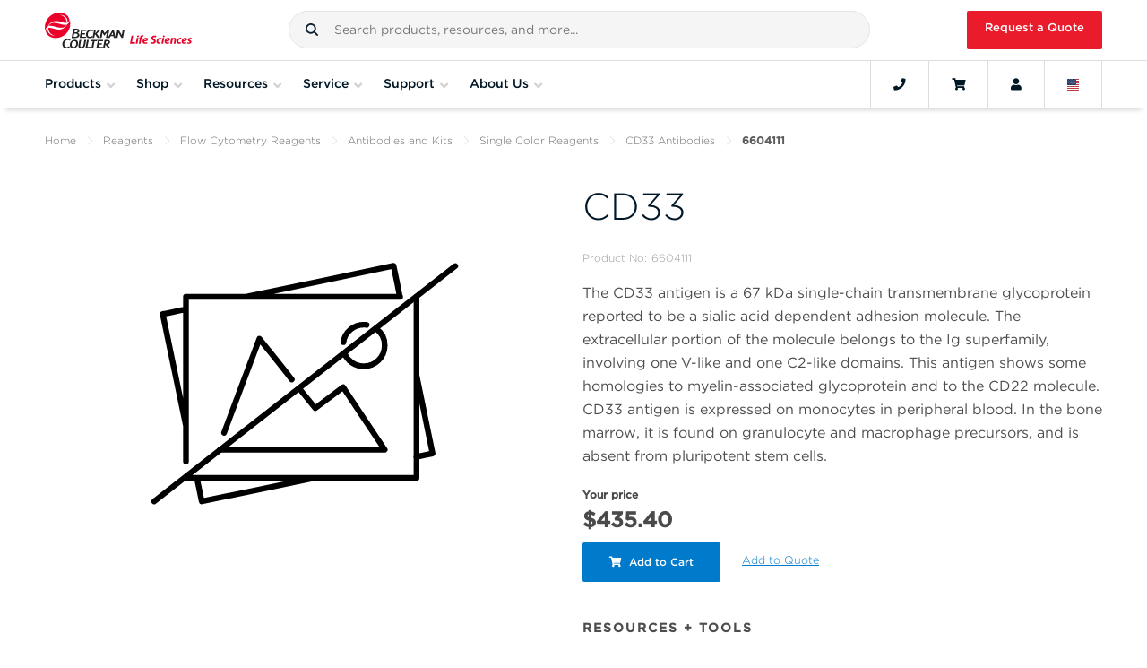

--- FILE ---
content_type: text/css
request_url: https://www.beckman.com/assets/css/MBStyles.css
body_size: 33138
content:
.focusOutline{outline:none}.focusOutline:focus-visible{outline:2px solid #000}.focusOutline.offsetIn{outline-offset:-2px}.focusWithinOutline{outline:none}.focusWithinOutline:focus-within{outline:2px solid #000}.accountSettingsWrapper{position:relative;width:100%}.accountSettingsWrapper .accountSettingsHeadeing{padding:15px 20px;background-color:#fff;border-bottom:solid 2px #f2f2f2;display:flex;margin-bottom:10px;width:100%}.accountSettingsWrapper .accountSettingsHeadeing h1{font-size:1.1em;color:#4d4d4d;font-weight:500;margin:0;flex:1}.accountSettingsWrapper .aSSubComWrapper{width:70%;margin-left:20px}.accountSettingsWrapper .aSHeadingWrapper{border-bottom:solid 1px #e6e6e6;position:relative;padding-bottom:10px}.accountSettingsWrapper .aSHeadingWrapper .aSHeading{color:#1f1f1f;font-size:1em;font-weight:normal;margin:0}

.focusOutline{outline:none}.focusOutline:focus-visible{outline:2px solid #000}.focusOutline.offsetIn{outline-offset:-2px}.focusWithinOutline{outline:none}.focusWithinOutline:focus-within{outline:2px solid #000}.tFIWrapper{position:relative;width:100%;float:left;margin-top:10px}.tFIWrapper .tFItooltipText{color:#137cc2;font-size:0.7em;text-decoration:none;cursor:pointer}.tFIWrapper .tFIBoxWrapper{border:solid 1px #ccc;width:100%;padding:20px;margin-top:15px;background-color:#fff}.tFIWrapper .tFIBoxWrapper .tFIBoxinfoHeadeing{font-size:0.7em;font-weight:normal;margin:0 0 10px;text-align:center}.tFIWrapper .tFIBoxWrapper .tFIBoxinfoVal{font-size:1.3em;color:#262626;font-weight:900;text-align:center}

.focusOutline{outline:none}.focusOutline:focus-visible{outline:2px solid #000}.focusOutline.offsetIn{outline-offset:-2px}.focusWithinOutline{outline:none}.focusWithinOutline:focus-within{outline:2px solid #000}.eMAWrapper{position:relative;width:100%;float:left;margin-top:10px}.eMAWrapper .eMABoxWrapper{margin:15px 0 0;border-radius:5px;border:solid 1px #ccc}.eMAWrapper .eMABoxWrapper .eMAChildRow{padding:13px 20px;border-radius:5px;border-bottom:solid 1px #ccc;background-color:#fff}.eMAWrapper .eMABoxWrapper .eMAChildRow .eMAText{display:inline-block;margin-right:15px;font-size:0.8em;color:#333}.eMAWrapper .eMABoxWrapper .eMAChildRow .eMAPrimaryWrapper{display:inline-block;color:#fff;font-size:0.6em;background-color:#05a379;text-transform:uppercase;padding:5px 10px;border-radius:20px}.eMAWrapper .eMABoxWrapper .eMAChildRow .eMAAnchorText{text-decoration:none;color:#137cc2;font-size:0.7em;display:inline-block;margin-right:10px;cursor:pointer}.eMAWrapper .eMABoxWrapper .eMAChildRow .eMATrashIcon{color:#999;font-size:0.8em;cursor:pointer;display:inline-block}.eMAWrapper .eMABoxWrapper .eMAChildRow:last-child{border:none}.eMAWrapper .eMAAddEmailWrapper{margin:30px 0 0}.eMAWrapper .eMAAddEmailWrapper h4{color:#333;font-size:0.7em;font-weight:bold;margin:0 0 15px}.eMAWrapper .eMAAddEmailWrapper .eMAAddEmaiBox{display:inline-flex}.eMAWrapper .eMAAddEmailWrapper .eMAAddEmaiBox .eMAAddEmaiBoxInput{width:300px}.eMAWrapper .eMAAddEmailWrapper .eMAAddEmaiBox .eMAAddEmaiBoxInput .MuiFormControl-root{width:100%}.eMAWrapper .eMAAddEmailWrapper .eMAAddEmaiBox .eMASubmit{-webkit-box-shadow:0px 2px 2px 0px rgba(0,0,0,0.2);-moz-box-shadow:0px 2px 2px 0px rgba(0,0,0,0.2);box-shadow:0px 2px 2px 0px rgba(0,0,0,0.2);border:solid 1px #d9d9d9;background-color:#fff;margin:0 0 0 10px;font-size:0.7em;text-transform:capitalize;color:#404040;font-family:"Gotham A","Gotham B",Arial,sans-serif}.MuiDialog-root .dialogTitle{padding:16px 24px;border-bottom:solid 1px #e6e6e6}.MuiDialog-root .dialogTitle h2{font-family:"Gotham A","Gotham B",Arial,sans-serif;letter-spacing:0;font-size:1.1rem;font-weight:500;color:#333}.MuiDialog-root .cPASROw>div{width:100%}.MuiDialog-root .cPASROw div[class^="MuiFormControl-root"],.MuiDialog-root .cPASROw div[class*=" MuiFormControl-root"]{width:100%}

.focusOutline{outline:none}.focusOutline:focus-visible{outline:2px solid #000}.focusOutline.offsetIn{outline-offset:-2px}.focusWithinOutline{outline:none}.focusWithinOutline:focus-within{outline:2px solid #000}.MuiDialog-root .MuiTypography-h6{font-family:"Gotham A","Gotham B",Arial,sans-serif;letter-spacing:0;font-size:1.2em;font-weight:normal;color:#666}.MuiDialog-root .MuiDialogContent-root{overflow-x:hidden;padding:0 24px}.MuiDialog-root .MuiDialogTitle-root{padding:16px 24px}.MuiDialog-root .MuiTypography-body1{font-family:"Gotham A","Gotham B",Arial,sans-serif;letter-spacing:0;font-size:.9em;line-height:1.42857em;color:#4d4d4d;margin:0;text-align:left;word-spacing:-1px}.MuiDialog-root .MuiTypography-body1 img{width:100%;background-color:#999;margin:20px 0;display:flex;justify-content:center;align-items:center}.MuiDialog-root .MuiDialogActions-root{padding:20px 30px}.MuiDialog-root .MuiDialogContent-root{margin-top:20px;min-height:50px}.MuiDialog-root .dEmailNote{color:#ea1c2c}.MuiDialog-root .dialogTitleDanger h2{color:#ea1c2c !important}.MuiDialog-root .modalWindowComDangerBtn{background-color:#ea1c2c;font-size:0.9rem;color:#fff}.MuiDialog-root .modalWindowComDangerBtn:hover{background-color:#c1121f}.MuiDialog-root .dEmailIdText{display:block;margin:30px 0;font-size:0.9em;font-weight:800;color:#404040}.MuiDialog-root .MuiButton-root{margin-left:15px}.MuiDialog-root .modalWindowFullImg{width:100%;float:left}

.focusOutline{outline:none}.focusOutline:focus-visible{outline:2px solid #000}.focusOutline.offsetIn{outline-offset:-2px}.focusWithinOutline{outline:none}.focusWithinOutline:focus-within{outline:2px solid #000}#spinnerWrapper{width:100%;background-color:rgba(0,23,38,0.5);position:fixed;height:100%;display:flex;overflow:hidden;flex-direction:column;justify-content:space-between;align-items:center;left:0;top:0;z-index:999999}#spinnerWrapper>div{margin:auto}#spinnerWrapper .circleSpinner{color:#fff}

.focusOutline{outline:none}.focusOutline:focus-visible{outline:2px solid #000}.focusOutline.offsetIn{outline-offset:-2px}.focusWithinOutline{outline:none}.focusWithinOutline:focus-within{outline:2px solid #000}.MuiButton-root{font-family:"Gotham A","Gotham B",Arial,sans-serif;letter-spacing:0}.customBtnIconSVG{font-size:0.9em !important}

.focusOutline{outline:none}.focusOutline:focus-visible{outline:2px solid #000}.focusOutline.offsetIn{outline-offset:-2px}.focusWithinOutline{outline:none}.focusWithinOutline:focus-within{outline:2px solid #000}.cPASWrapper{float:left;width:100%;position:relative;margin:60px 0 0}.cPASWrapper .cPASROw{width:100%;margin:5px 0 10px;float:left}.cPASWrapper .cPASROw .cPASROwChild{width:300px}.cPASWrapper .cPASSubmit{-webkit-box-shadow:0px 2px 2px 0px rgba(0,0,0,0.2);-moz-box-shadow:0px 2px 2px 0px rgba(0,0,0,0.2);box-shadow:0px 2px 2px 0px rgba(0,0,0,0.2);border:solid 1px #d9d9d9;background-color:#fff;margin:20px 0 0;font-size:0.7em;text-transform:capitalize;color:#404040;font-family:"Gotham A","Gotham B",Arial,sans-serif}

.focusOutline{outline:none}.focusOutline:focus-visible{outline:2px solid #000}.focusOutline.offsetIn{outline-offset:-2px}.focusWithinOutline{outline:none}.focusWithinOutline:focus-within{outline:2px solid #000}.pInfoSWrapper{margin-bottom:50px}

.focusOutline{outline:none}.focusOutline:focus-visible{outline:2px solid #000}.focusOutline.offsetIn{outline-offset:-2px}.focusWithinOutline{outline:none}.focusWithinOutline:focus-within{outline:2px solid #000}.mMCWrapper{position:relative;width:100%;float:left;margin-bottom:10px}.mMCWrapper .mMCBoxWrapper{border:solid 1px #ccc;width:100%;margin-top:15px;background-color:#fff;display:flex;flex-direction:column;justify-content:center;align-items:center;position:relative;padding:0.15em;line-height:40px;width:100%}.mMCWrapper .mMCBoxWrapper .mMCBoxinfoHeading{font-size:0.9em;cursor:pointer;width:100%;text-align:center}.mMCWrapper .mMCBoxWrapper .mMCBoxinfoHeading span{margin-left:5px}.mMCWrapper .mMCBoxWrapper .mMCBoxinfoHeading-sparkle{box-sizing:border-box;position:relative;padding:0.5em;color:#001726;text-decoration:none}.mMCWrapper .mMCBoxWrapper .mMCBoxinfoHeading-sparkle::before,.mMCWrapper .mMCBoxWrapper .mMCBoxinfoHeading-sparkle::after{content:"";box-sizing:border-box;position:absolute;top:0;left:0;height:100%;width:100%;transform-origin:center}.mMCWrapper .mMCBoxWrapper .mMCBoxinfoHeading-sparkle::before{border-top:0.05em solid #7cc3f2;border-bottom:0.05em solid #7cc3f2;transform:scale3d(0, 1, 1)}.mMCWrapper .mMCBoxWrapper .mMCBoxinfoHeading-sparkle::after{border-left:0.05em solid #7cc3f2;border-right:0.05em solid #7cc3f2;transform:scale3d(1, 0, 1)}.mMCWrapper .mMCBoxWrapper .mMCBoxinfoHeading-sparkle:hover::before,.mMCWrapper .mMCBoxWrapper .mMCBoxinfoHeading-sparkle:hover::after{transform:scale3d(1, 1, 1);transition:transform 700ms}

.accountCard{margin-right:20px;padding:24px;width:343px;color:#2e3133 !important}.accountCard .labelSection{display:flex}.accountCard .label{font-size:8px;font-weight:bold;letter-spacing:0.41px;padding:4px 6px;width:fit-content;border:1px solid #85898c;border-radius:4px;margin-right:10px}.accountCard .label.selected{color:#0060e6;border:1px solid #0060e6}.accountCard .cardTitle{margin-top:16px;font-size:14px}.accountCard .cardSubTitle{margin-top:8px;font-size:13px}.accountCard .cardSubTitle span{font-weight:bold}.accountCard.faded{background-color:#eff1f2;color:#4d4d4d !important}

.modalAccountCard{margin-right:24px;margin-bottom:24px;padding:24px;width:374px;color:#2e3133 !important;display:flex;flex-direction:column;align-items:start;justify-content:space-between}.modalAccountCard .labelSection{display:flex}.modalAccountCard .label{font-size:8px;font-weight:bold;letter-spacing:0.41px;padding:4px 6px;width:fit-content;border:1px solid #85898c;border-radius:4px;margin-right:10px}.modalAccountCard .label.selected{color:#0060e6;border:1px solid #0060e6}.modalAccountCard .cardTitle{margin-top:16px;font-size:16px}.modalAccountCard .cardSubTitle{margin-top:16px;font-size:13px}.modalAccountCard .selectAccountBtn{color:#0060e6;font-size:14px;padding:0px;text-transform:none;margin-top:20px}.modalAccountCard .selectAccountBtn:hover{background:none}.modalAccountCard.faded{background-color:#eff1f2;color:#4d4d4d !important}.modalAccountCard.highlighted{border:1px solid #0060e6}

.focusOutline{outline:none}.focusOutline:focus-visible{outline:2px solid #000}.focusOutline.offsetIn{outline-offset:-2px}.focusWithinOutline{outline:none}.focusWithinOutline:focus-within{outline:2px solid #000}.selectAccountsModalWrapper{width:90%;border-radius:2px;background-color:#fff;-webkit-box-shadow:0px 0px 30px 0px rgba(0,0,0,0.2);-moz-box-shadow:0px 0px 30px 0px rgba(0,0,0,0.2);box-shadow:0px 0px 30px 0px rgba(0,0,0,0.2);position:fixed;z-index:999;top:50%;left:50%;transform:translate3d(-50%, -50%, 0);line-height:1.25;max-height:90vh;overflow-y:auto;outline:none}.selectAccountsModalWrapper .selectAccountsModalHeader{display:flex;align-items:center;justify-content:space-between;border-bottom:1px solid #e3e5e6;padding:22px 40px}.selectAccountsModalWrapper .selectAccountsModalHeader .closeIconContainer{min-width:20px;height:25px}.selectAccountsModalWrapper .selectAccountsModalHeader .closeIconContainer:hover{background:none}.selectAccountsModalWrapper .selectAccountsModalHeader .closeIconContainer .close-icon{stroke:#000;stroke-width:2}.selectAccountsModalWrapper .selectAccountsModalHeader .selectAccountsModalTitle{color:#2e3133;font-size:20px;font-weight:bold;margin:0}.selectAccountsModalWrapper .selectAccountsModalContent{padding:31px 48px}.selectAccountsModalWrapper .selectAccountsModalContent .message{height:48px;margin-bottom:23px;color:#ffffff;font-size:13px;display:flex;align-items:center;border-radius:4px}.selectAccountsModalWrapper .selectAccountsModalContent .message .status-icon{font-size:large;margin-left:16px;margin-right:8px}.selectAccountsModalWrapper .selectAccountsModalContent .selectActionMessage{color:#0060e6;font-size:13px;margin-top:-10px;margin-bottom:32px}.selectAccountsModalWrapper .selectAccountsModalContent .successMessage{background-color:#05a379}.selectAccountsModalWrapper .selectAccountsModalContent .errorMessage{background-color:#ab1b1b}.selectAccountsModalWrapper .selectAccountsModalContent .modalCardWrapper{display:flex;flex-wrap:wrap}.selectAccountsModalWrapper .selectAccountsModalContent .modalBtnSection{display:flex;margin-top:20px;align-items:center;justify-content:end}.selectAccountsModalWrapper .selectAccountsModalContent .modalBtnSection .modalActionBtn{margin-left:10px;padding:10px;font-size:13px}.selectAccountsModalWrapper .selectAccountsModalContent .modalBtnSection .modalSaveBtnEnabled{background-color:rgba(0,96,230,0.1);color:#0060e6}

.linkAccountWrapper .title{color:#001026;font-size:20px;font-weight:bold;margin-top:0;margin-bottom:32px}.linkAccountWrapper .fieldsSection{display:flex;font-size:16px}.linkAccountWrapper .fieldsSection .fieldWrapper{display:flex;flex-direction:column}.linkAccountWrapper .fieldsSection .fieldWrapper label{margin-bottom:8px;font-size:13px;font-weight:bold}.linkAccountWrapper .fieldsSection .fieldWrapper .shippingLabelWrapper{display:flex;justify-content:space-between;width:282px;position:relative}.linkAccountWrapper .fieldsSection .fieldWrapper .shippingLabelWrapper .infoIcon{fill:#0060e6;font-size:larger}.linkAccountWrapper .fieldsSection .fieldWrapper .shippingLabelWrapper .tooltipContainer{cursor:pointer}.linkAccountWrapper .fieldsSection .fieldWrapper .shippingLabelWrapper .toolTipCard{height:94px;width:415px;padding:8.5px;border:1px solid #0060e6;border-radius:4px;background-color:#edf4fd;color:#0060e6;font-size:10px;letter-spacing:0;line-height:15.36px;position:absolute;left:25%;bottom:30px}.linkAccountWrapper .fieldsSection .fieldWrapper .shippingLabelWrapper .toolTipCard p{margin:0}.linkAccountWrapper .fieldsSection .fieldWrapper .validationMessage{color:#ff0000;font-size:15px}.linkAccountWrapper .fieldsSection .fieldWrapper .highlightRequiredField{border:2px solid #ff0000}.linkAccountWrapper .fieldsSection .inputField{width:282px;height:53px;margin-right:16px;padding-left:16px}.linkAccountWrapper .errorMessage{font-size:15px;color:#ff0000;margin-top:5px}.linkAccountWrapper .successMessage{font-size:15px;color:#046704;margin-top:5px}.linkAccountWrapper .buttonsSection{display:flex;margin-top:32px}.linkAccountWrapper .buttonsSection button{height:40px;padding:12px 20px;font-size:12px;text-transform:none}.linkAccountWrapper .buttonsSection .linkAccountBtn{margin-right:16px;font-weight:bold}.linkAccountWrapper .buttonsSection .requestAccountLink{color:#0060e6;padding:12px;font-size:12px;font-weight:500;border:1px solid #0060e6;border-radius:4px}

.focusOutline{outline:none}.focusOutline:focus-visible{outline:2px solid #000}.focusOutline.offsetIn{outline-offset:-2px}.focusWithinOutline{outline:none}.focusWithinOutline:focus-within{outline:2px solid #000}.accountsSectionWrapper{background-color:#fff;margin:20px;padding:32px 40px;position:relative}.accountsSectionWrapper .heading{color:#001026;font-size:20px;font-weight:bold;margin:0px 0px 30px 0px}.accountsSectionWrapper .cardWrapper{display:flex}.accountsSectionWrapper .selectAccBtnFlexWrapper{margin-top:32px;margin-bottom:56px;display:flex;align-items:center}.accountsSectionWrapper .selectAccBtnFlexWrapper p{color:#4d4d4d;font-size:13px;margin-left:16px}.accountsSectionWrapper .mngAccBtnWrapper{margin-top:32px;position:absolute;right:40px;top:0;z-index:80;flex-direction:row-reverse}.accountsSectionWrapper .selectAccountBtn{height:40px;padding:12px 20px;font-size:13px;font-weight:bold;text-transform:none}.accountsSectionWrapper .mngAccBtn{margin-left:16px}.accountsSectionWrapper .extendMargin{margin-top:56px}.mngAccWrapper{margin:32px 0 0 0}

.addressItem{flex:0 0 31%;margin:16px 16px 0px 0px;padding:24px;color:#001726;font-size:14px;letter-spacing:0;line-height:21px}.addressItem .flexBoxWrapper{height:100%;display:flex;flex-direction:column;align-items:start;justify-content:space-between}.addressItem .shipToBillToNumber{margin-top:16px;color:#85898c;font-size:12px;letter-spacing:0;line-height:15px}

.addressesWrapper{background-color:#fff;padding:0px 40px}.addressesWrapper .tab{text-transform:none}.addressesWrapper .tabName{font-size:13px}.addressesWrapper .addressesListWrapper{display:flex;flex-wrap:wrap;padding-bottom:20px}.addressPanel{padding:0 !important}[id^='addresses-tab-']{outline:none}[id^='addresses-tab-']:focus{outline:2px solid #000;outline-offset:-2px}

.focusOutline{outline:none}.focusOutline:focus-visible{outline:2px solid #000}.focusOutline.offsetIn{outline-offset:-2px}.focusWithinOutline{outline:none}.focusWithinOutline:focus-within{outline:2px solid #000}.manageAccountsWrapper{position:relative;width:100%}.manageAccountsWrapper .manageAccountsHeadingWrapper{background-color:#fff;border-bottom:solid 2px #f2f2f2;display:flex;margin-bottom:10px;width:100%}.manageAccountsWrapper .manageAccountsHeadingWrapper .backBtnSection{padding:15px 23px 15px 20px;display:flex;border-right:solid 2px #f2f2f2}.manageAccountsWrapper .manageAccountsHeadingWrapper .backBtnSection .backBtn{display:flex;align-items:center;color:#a6b1bb;font-size:13px}.manageAccountsWrapper .manageAccountsHeadingWrapper .titleSection{padding:15px 20px}.manageAccountsWrapper .manageAccountsHeadingWrapper h1{font-size:1.1em;color:#4d4d4d;font-weight:500;margin:0;flex:1}.manageAccountsWrapper .manageAccountsContent{margin:32px 40px}.manageAccountsWrapper .manageAccountsContent .linkAccountSection{background-color:#fff;padding:32px 40px}.manageAccountsWrapper .manageAccountsContent .noLinkedAccountsSection{padding:32px 40px;background-color:#fff;margin-top:32px;font-size:14px}.manageAccountsWrapper .manageAccountsContent .noLinkedAccountsSection p{margin:0}.manageAccountsWrapper .manageAccountsContent .noLinkedAccountsSection .sectionTitle{font-size:20px;font-weight:bold;margin-bottom:32px}.manageAccountsWrapper .manageAccountsContent .noLinkedAccountsSection .sectionTopContent{margin-bottom:28px}.manageAccountsWrapper .manageAccountsContent .noLinkedAccountsSection .sectionBottomContent{line-height:21px}

.focusOutline{outline:none}.focusOutline:focus-visible{outline:2px solid #000}.focusOutline.offsetIn{outline-offset:-2px}.focusWithinOutline{outline:none}.focusWithinOutline:focus-within{outline:2px solid #000}.accountValidationWrapper{position:relative;width:100%;height:100%;flex:1;display:flex;flex-direction:column;justify-content:space-between}.accountValidationWrapper h3{padding:15px 20px;color:#333;font-size:14px;font-weight:500;margin:0;border-bottom:solid 1px #ccc}.accountValidationWrapper .pBoxWrapper{padding:30px}.accountValidationWrapper .trifectaWrapper{border-radius:5px;padding:20px;width:calc(100% - 60px);clear:both;margin:30px;position:relative;color:#333}.accountValidationWrapper .trifectaWrapper h5{font-size:0.8em;font-weight:bold;margin:0 0 30px}.accountValidationWrapper .trifectaWrapper .infoHeadeing{font-size:0.8em;font-weight:normal;margin:0 0 10px}.accountValidationWrapper .trifectaWrapper .infoVal{font-size:1.2em;font-weight:bold}.accountValidationWrapper .otherLinkedTextSection{margin:50px 0px 30px 24px;font-size:14px;font-weight:300}.accountValidationWrapper .otherLinkedTextSection a{text-decoration:underline;color:#137cc2}.accountValidationWrapper .accountSettingsWrapper{display:flex;flex-direction:column;margin-top:auto;justify-content:center;align-items:center;width:100%;border-top:solid 1px #ccc}.accountValidationWrapper .accountSettingsWrapper a{text-decoration:underline;padding:15px;font-size:0.8em;display:inline-block;color:#137cc2}#AccountValidation{width:calc(50% - 20px)}#AccountValidation:empty{width:auto}#AccountValidation .equalHCol{width:100%}


.focusOutline{outline:none}.focusOutline:focus-visible{outline:2px solid #000}.focusOutline.offsetIn{outline-offset:-2px}.focusWithinOutline{outline:none}.focusWithinOutline:focus-within{outline:2px solid #000}.announcementWrapper{width:100%;margin:30px 0 0;padding:15px;position:relative;float:left}.announcementWrapper a{float:left;border:solid 1px #b3b3b3;padding:2px;width:100%}.announcementWrapper a img{width:100%;float:left}

/*! normalize.scss v0.1.0 | MIT License | based on git.io/normalize */html{font-family:sans-serif;-ms-text-size-adjust:100%;-webkit-text-size-adjust:100%}body{margin:0}article,aside,details,figcaption,figure,footer,header,hgroup,main,menu,nav,section,summary{display:block}audio,canvas,progress,video{display:inline-block;vertical-align:baseline}audio:not([controls]){display:none;height:0}[hidden],template{display:none}a{background-color:transparent}a:active,a:hover{outline:0}abbr[title]{border-bottom:1px dotted}b,strong{font-weight:bold}dfn{font-style:italic}h1{font-size:2em;margin:0.67em 0}mark{background:#ff0;color:#000}small{font-size:80%}sub,sup{font-size:75%;line-height:0;position:relative;vertical-align:baseline}sup{top:-0.5em}sub{bottom:-0.25em}img{border:0}svg:not(:root){overflow:hidden}figure{margin:1em 40px}hr{-moz-box-sizing:content-box;box-sizing:content-box;height:0}pre{overflow:auto}code,kbd,pre,samp{font-family:monospace, monospace;font-size:1em}button,input,optgroup,select,textarea{color:inherit;font:inherit;margin:0}button{overflow:visible}button,select{text-transform:none}button,html input[type="button"],input[type="reset"],input[type="submit"]{-webkit-appearance:button;cursor:pointer}button[disabled],html input[disabled]{cursor:default}button::-moz-focus-inner,input::-moz-focus-inner{border:0;padding:0}input{line-height:normal}input[type="checkbox"],input[type="radio"]{box-sizing:border-box;padding:0}input[type="number"]::-webkit-inner-spin-button,input[type="number"]::-webkit-outer-spin-button{height:auto}input[type="search"]{-webkit-appearance:textfield;-moz-box-sizing:content-box;-webkit-box-sizing:content-box;box-sizing:content-box}input[type="search"]::-webkit-search-cancel-button,input[type="search"]::-webkit-search-decoration{-webkit-appearance:none}fieldset{border:1px solid #c0c0c0;margin:0 2px;padding:0.35em 0.625em 0.75em}legend{border:0;padding:0}textarea{overflow:auto}optgroup{font-weight:bold}table{border-collapse:collapse;border-spacing:0}td,th{padding:0}.hidden{display:none !important}/*!
 * Bootstrap Grid v4.3.1 (https://getbootstrap.com/)
 * Copyright 2011-2019 The Bootstrap Authors
 * Copyright 2011-2019 Twitter, Inc.
 * Licensed under MIT (https://github.com/twbs/bootstrap/blob/master/LICENSE)
 */html{box-sizing:border-box;-ms-overflow-style:scrollbar}*,*::before,*::after{box-sizing:inherit}.container{width:100%;padding-right:15px;padding-left:15px;margin-right:auto;margin-left:auto}@media (min-width: 576px){.container{max-width:540px}}@media (min-width: 768px){.container{max-width:720px}}@media (min-width: 992px){.container{max-width:960px}}@media (min-width: 1200px){.container{max-width:1140px}}.container-fluid{width:100%;padding-right:15px;padding-left:15px;margin-right:auto;margin-left:auto}.row{display:flex;flex-wrap:wrap;margin-right:-15px;margin-left:-15px}.no-gutters{margin-right:0;margin-left:0}.no-gutters>.col,.no-gutters>[class*="col-"]{padding-right:0;padding-left:0}.col-1,.col-2,.col-3,.col-4,.col-5,.col-6,.col-7,.col-8,.col-9,.col-10,.col-11,.col-12,.col,.col-auto,.col-sm-1,.col-sm-2,.col-sm-3,.col-sm-4,.col-sm-5,.col-sm-6,.col-sm-7,.col-sm-8,.col-sm-9,.col-sm-10,.col-sm-11,.col-sm-12,.col-sm,.col-sm-auto,.col-md-1,.col-md-2,.col-md-3,.col-md-4,.col-md-5,.col-md-6,.col-md-7,.col-md-8,.col-md-9,.col-md-10,.col-md-11,.col-md-12,.col-md,.col-md-auto,.col-lg-1,.col-lg-2,.col-lg-3,.col-lg-4,.col-lg-5,.col-lg-6,.col-lg-7,.col-lg-8,.col-lg-9,.col-lg-10,.col-lg-11,.col-lg-12,.col-lg,.col-lg-auto,.col-xl-1,.col-xl-2,.col-xl-3,.col-xl-4,.col-xl-5,.col-xl-6,.col-xl-7,.col-xl-8,.col-xl-9,.col-xl-10,.col-xl-11,.col-xl-12,.col-xl,.col-xl-auto{position:relative;width:100%;padding-right:15px;padding-left:15px}.col{flex-basis:0;flex-grow:1;max-width:100%}.col-auto{flex:0 0 auto;width:auto;max-width:100%}.col-1{flex:0 0 8.33333%;max-width:8.33333%}.col-2{flex:0 0 16.66667%;max-width:16.66667%}.col-3{flex:0 0 25%;max-width:25%}.col-4{flex:0 0 33.33333%;max-width:33.33333%}.col-5{flex:0 0 41.66667%;max-width:41.66667%}.col-6{flex:0 0 50%;max-width:50%}.col-7{flex:0 0 58.33333%;max-width:58.33333%}.col-8{flex:0 0 66.66667%;max-width:66.66667%}.col-9{flex:0 0 75%;max-width:75%}.col-10{flex:0 0 83.33333%;max-width:83.33333%}.col-11{flex:0 0 91.66667%;max-width:91.66667%}.col-12{flex:0 0 100%;max-width:100%}.order-first{order:-1}.order-last{order:13}.order-0{order:0}.order-1{order:1}.order-2{order:2}.order-3{order:3}.order-4{order:4}.order-5{order:5}.order-6{order:6}.order-7{order:7}.order-8{order:8}.order-9{order:9}.order-10{order:10}.order-11{order:11}.order-12{order:12}.offset-1{margin-left:8.33333%}.offset-2{margin-left:16.66667%}.offset-3{margin-left:25%}.offset-4{margin-left:33.33333%}.offset-5{margin-left:41.66667%}.offset-6{margin-left:50%}.offset-7{margin-left:58.33333%}.offset-8{margin-left:66.66667%}.offset-9{margin-left:75%}.offset-10{margin-left:83.33333%}.offset-11{margin-left:91.66667%}@media (min-width: 576px){.col-sm{flex-basis:0;flex-grow:1;max-width:100%}.col-sm-auto{flex:0 0 auto;width:auto;max-width:100%}.col-sm-1{flex:0 0 8.33333%;max-width:8.33333%}.col-sm-2{flex:0 0 16.66667%;max-width:16.66667%}.col-sm-3{flex:0 0 25%;max-width:25%}.col-sm-4{flex:0 0 33.33333%;max-width:33.33333%}.col-sm-5{flex:0 0 41.66667%;max-width:41.66667%}.col-sm-6{flex:0 0 50%;max-width:50%}.col-sm-7{flex:0 0 58.33333%;max-width:58.33333%}.col-sm-8{flex:0 0 66.66667%;max-width:66.66667%}.col-sm-9{flex:0 0 75%;max-width:75%}.col-sm-10{flex:0 0 83.33333%;max-width:83.33333%}.col-sm-11{flex:0 0 91.66667%;max-width:91.66667%}.col-sm-12{flex:0 0 100%;max-width:100%}.order-sm-first{order:-1}.order-sm-last{order:13}.order-sm-0{order:0}.order-sm-1{order:1}.order-sm-2{order:2}.order-sm-3{order:3}.order-sm-4{order:4}.order-sm-5{order:5}.order-sm-6{order:6}.order-sm-7{order:7}.order-sm-8{order:8}.order-sm-9{order:9}.order-sm-10{order:10}.order-sm-11{order:11}.order-sm-12{order:12}.offset-sm-0{margin-left:0}.offset-sm-1{margin-left:8.33333%}.offset-sm-2{margin-left:16.66667%}.offset-sm-3{margin-left:25%}.offset-sm-4{margin-left:33.33333%}.offset-sm-5{margin-left:41.66667%}.offset-sm-6{margin-left:50%}.offset-sm-7{margin-left:58.33333%}.offset-sm-8{margin-left:66.66667%}.offset-sm-9{margin-left:75%}.offset-sm-10{margin-left:83.33333%}.offset-sm-11{margin-left:91.66667%}}@media (min-width: 768px){.col-md{flex-basis:0;flex-grow:1;max-width:100%}.col-md-auto{flex:0 0 auto;width:auto;max-width:100%}.col-md-1{flex:0 0 8.33333%;max-width:8.33333%}.col-md-2{flex:0 0 16.66667%;max-width:16.66667%}.col-md-3{flex:0 0 25%;max-width:25%}.col-md-4{flex:0 0 33.33333%;max-width:33.33333%}.col-md-5{flex:0 0 41.66667%;max-width:41.66667%}.col-md-6{flex:0 0 50%;max-width:50%}.col-md-7{flex:0 0 58.33333%;max-width:58.33333%}.col-md-8{flex:0 0 66.66667%;max-width:66.66667%}.col-md-9{flex:0 0 75%;max-width:75%}.col-md-10{flex:0 0 83.33333%;max-width:83.33333%}.col-md-11{flex:0 0 91.66667%;max-width:91.66667%}.col-md-12{flex:0 0 100%;max-width:100%}.order-md-first{order:-1}.order-md-last{order:13}.order-md-0{order:0}.order-md-1{order:1}.order-md-2{order:2}.order-md-3{order:3}.order-md-4{order:4}.order-md-5{order:5}.order-md-6{order:6}.order-md-7{order:7}.order-md-8{order:8}.order-md-9{order:9}.order-md-10{order:10}.order-md-11{order:11}.order-md-12{order:12}.offset-md-0{margin-left:0}.offset-md-1{margin-left:8.33333%}.offset-md-2{margin-left:16.66667%}.offset-md-3{margin-left:25%}.offset-md-4{margin-left:33.33333%}.offset-md-5{margin-left:41.66667%}.offset-md-6{margin-left:50%}.offset-md-7{margin-left:58.33333%}.offset-md-8{margin-left:66.66667%}.offset-md-9{margin-left:75%}.offset-md-10{margin-left:83.33333%}.offset-md-11{margin-left:91.66667%}}@media (min-width: 992px){.col-lg{flex-basis:0;flex-grow:1;max-width:100%}.col-lg-auto{flex:0 0 auto;width:auto;max-width:100%}.col-lg-1{flex:0 0 8.33333%;max-width:8.33333%}.col-lg-2{flex:0 0 16.66667%;max-width:16.66667%}.col-lg-3{flex:0 0 25%;max-width:25%}.col-lg-4{flex:0 0 33.33333%;max-width:33.33333%}.col-lg-5{flex:0 0 41.66667%;max-width:41.66667%}.col-lg-6{flex:0 0 50%;max-width:50%}.col-lg-7{flex:0 0 58.33333%;max-width:58.33333%}.col-lg-8{flex:0 0 66.66667%;max-width:66.66667%}.col-lg-9{flex:0 0 75%;max-width:75%}.col-lg-10{flex:0 0 83.33333%;max-width:83.33333%}.col-lg-11{flex:0 0 91.66667%;max-width:91.66667%}.col-lg-12{flex:0 0 100%;max-width:100%}.order-lg-first{order:-1}.order-lg-last{order:13}.order-lg-0{order:0}.order-lg-1{order:1}.order-lg-2{order:2}.order-lg-3{order:3}.order-lg-4{order:4}.order-lg-5{order:5}.order-lg-6{order:6}.order-lg-7{order:7}.order-lg-8{order:8}.order-lg-9{order:9}.order-lg-10{order:10}.order-lg-11{order:11}.order-lg-12{order:12}.offset-lg-0{margin-left:0}.offset-lg-1{margin-left:8.33333%}.offset-lg-2{margin-left:16.66667%}.offset-lg-3{margin-left:25%}.offset-lg-4{margin-left:33.33333%}.offset-lg-5{margin-left:41.66667%}.offset-lg-6{margin-left:50%}.offset-lg-7{margin-left:58.33333%}.offset-lg-8{margin-left:66.66667%}.offset-lg-9{margin-left:75%}.offset-lg-10{margin-left:83.33333%}.offset-lg-11{margin-left:91.66667%}}@media (min-width: 1200px){.col-xl{flex-basis:0;flex-grow:1;max-width:100%}.col-xl-auto{flex:0 0 auto;width:auto;max-width:100%}.col-xl-1{flex:0 0 8.33333%;max-width:8.33333%}.col-xl-2{flex:0 0 16.66667%;max-width:16.66667%}.col-xl-3{flex:0 0 25%;max-width:25%}.col-xl-4{flex:0 0 33.33333%;max-width:33.33333%}.col-xl-5{flex:0 0 41.66667%;max-width:41.66667%}.col-xl-6{flex:0 0 50%;max-width:50%}.col-xl-7{flex:0 0 58.33333%;max-width:58.33333%}.col-xl-8{flex:0 0 66.66667%;max-width:66.66667%}.col-xl-9{flex:0 0 75%;max-width:75%}.col-xl-10{flex:0 0 83.33333%;max-width:83.33333%}.col-xl-11{flex:0 0 91.66667%;max-width:91.66667%}.col-xl-12{flex:0 0 100%;max-width:100%}.order-xl-first{order:-1}.order-xl-last{order:13}.order-xl-0{order:0}.order-xl-1{order:1}.order-xl-2{order:2}.order-xl-3{order:3}.order-xl-4{order:4}.order-xl-5{order:5}.order-xl-6{order:6}.order-xl-7{order:7}.order-xl-8{order:8}.order-xl-9{order:9}.order-xl-10{order:10}.order-xl-11{order:11}.order-xl-12{order:12}.offset-xl-0{margin-left:0}.offset-xl-1{margin-left:8.33333%}.offset-xl-2{margin-left:16.66667%}.offset-xl-3{margin-left:25%}.offset-xl-4{margin-left:33.33333%}.offset-xl-5{margin-left:41.66667%}.offset-xl-6{margin-left:50%}.offset-xl-7{margin-left:58.33333%}.offset-xl-8{margin-left:66.66667%}.offset-xl-9{margin-left:75%}.offset-xl-10{margin-left:83.33333%}.offset-xl-11{margin-left:91.66667%}}.d-none{display:none !important}.d-inline{display:inline !important}.d-inline-block{display:inline-block !important}.d-block{display:block !important}.d-table{display:table !important}.d-table-row{display:table-row !important}.d-table-cell{display:table-cell !important}.d-flex{display:flex !important}.d-inline-flex{display:inline-flex !important}@media (min-width: 576px){.d-sm-none{display:none !important}.d-sm-inline{display:inline !important}.d-sm-inline-block{display:inline-block !important}.d-sm-block{display:block !important}.d-sm-table{display:table !important}.d-sm-table-row{display:table-row !important}.d-sm-table-cell{display:table-cell !important}.d-sm-flex{display:flex !important}.d-sm-inline-flex{display:inline-flex !important}}@media (min-width: 768px){.d-md-none{display:none !important}.d-md-inline{display:inline !important}.d-md-inline-block{display:inline-block !important}.d-md-block{display:block !important}.d-md-table{display:table !important}.d-md-table-row{display:table-row !important}.d-md-table-cell{display:table-cell !important}.d-md-flex{display:flex !important}.d-md-inline-flex{display:inline-flex !important}}@media (min-width: 992px){.d-lg-none{display:none !important}.d-lg-inline{display:inline !important}.d-lg-inline-block{display:inline-block !important}.d-lg-block{display:block !important}.d-lg-table{display:table !important}.d-lg-table-row{display:table-row !important}.d-lg-table-cell{display:table-cell !important}.d-lg-flex{display:flex !important}.d-lg-inline-flex{display:inline-flex !important}}@media (min-width: 1200px){.d-xl-none{display:none !important}.d-xl-inline{display:inline !important}.d-xl-inline-block{display:inline-block !important}.d-xl-block{display:block !important}.d-xl-table{display:table !important}.d-xl-table-row{display:table-row !important}.d-xl-table-cell{display:table-cell !important}.d-xl-flex{display:flex !important}.d-xl-inline-flex{display:inline-flex !important}}@media print{.d-print-none{display:none !important}.d-print-inline{display:inline !important}.d-print-inline-block{display:inline-block !important}.d-print-block{display:block !important}.d-print-table{display:table !important}.d-print-table-row{display:table-row !important}.d-print-table-cell{display:table-cell !important}.d-print-flex{display:flex !important}.d-print-inline-flex{display:inline-flex !important}}.flex-row{flex-direction:row !important}.flex-column{flex-direction:column !important}.flex-row-reverse{flex-direction:row-reverse !important}.flex-column-reverse{flex-direction:column-reverse !important}.flex-wrap{flex-wrap:wrap !important}.flex-nowrap{flex-wrap:nowrap !important}.flex-wrap-reverse{flex-wrap:wrap-reverse !important}.flex-fill{flex:1 1 auto !important}.flex-grow-0{flex-grow:0 !important}.flex-grow-1{flex-grow:1 !important}.flex-shrink-0{flex-shrink:0 !important}.flex-shrink-1{flex-shrink:1 !important}.justify-content-start{justify-content:flex-start !important}.justify-content-end{justify-content:flex-end !important}.justify-content-center{justify-content:center !important}.justify-content-between{justify-content:space-between !important}.justify-content-around{justify-content:space-around !important}.align-items-start{align-items:flex-start !important}.align-items-end{align-items:flex-end !important}.align-items-center{align-items:center !important}.align-items-baseline{align-items:baseline !important}.align-items-stretch{align-items:stretch !important}.align-content-start{align-content:flex-start !important}.align-content-end{align-content:flex-end !important}.align-content-center{align-content:center !important}.align-content-between{align-content:space-between !important}.align-content-around{align-content:space-around !important}.align-content-stretch{align-content:stretch !important}.align-self-auto{align-self:auto !important}.align-self-start{align-self:flex-start !important}.align-self-end{align-self:flex-end !important}.align-self-center{align-self:center !important}.align-self-baseline{align-self:baseline !important}.align-self-stretch{align-self:stretch !important}@media (min-width: 576px){.flex-sm-row{flex-direction:row !important}.flex-sm-column{flex-direction:column !important}.flex-sm-row-reverse{flex-direction:row-reverse !important}.flex-sm-column-reverse{flex-direction:column-reverse !important}.flex-sm-wrap{flex-wrap:wrap !important}.flex-sm-nowrap{flex-wrap:nowrap !important}.flex-sm-wrap-reverse{flex-wrap:wrap-reverse !important}.flex-sm-fill{flex:1 1 auto !important}.flex-sm-grow-0{flex-grow:0 !important}.flex-sm-grow-1{flex-grow:1 !important}.flex-sm-shrink-0{flex-shrink:0 !important}.flex-sm-shrink-1{flex-shrink:1 !important}.justify-content-sm-start{justify-content:flex-start !important}.justify-content-sm-end{justify-content:flex-end !important}.justify-content-sm-center{justify-content:center !important}.justify-content-sm-between{justify-content:space-between !important}.justify-content-sm-around{justify-content:space-around !important}.align-items-sm-start{align-items:flex-start !important}.align-items-sm-end{align-items:flex-end !important}.align-items-sm-center{align-items:center !important}.align-items-sm-baseline{align-items:baseline !important}.align-items-sm-stretch{align-items:stretch !important}.align-content-sm-start{align-content:flex-start !important}.align-content-sm-end{align-content:flex-end !important}.align-content-sm-center{align-content:center !important}.align-content-sm-between{align-content:space-between !important}.align-content-sm-around{align-content:space-around !important}.align-content-sm-stretch{align-content:stretch !important}.align-self-sm-auto{align-self:auto !important}.align-self-sm-start{align-self:flex-start !important}.align-self-sm-end{align-self:flex-end !important}.align-self-sm-center{align-self:center !important}.align-self-sm-baseline{align-self:baseline !important}.align-self-sm-stretch{align-self:stretch !important}}@media (min-width: 768px){.flex-md-row{flex-direction:row !important}.flex-md-column{flex-direction:column !important}.flex-md-row-reverse{flex-direction:row-reverse !important}.flex-md-column-reverse{flex-direction:column-reverse !important}.flex-md-wrap{flex-wrap:wrap !important}.flex-md-nowrap{flex-wrap:nowrap !important}.flex-md-wrap-reverse{flex-wrap:wrap-reverse !important}.flex-md-fill{flex:1 1 auto !important}.flex-md-grow-0{flex-grow:0 !important}.flex-md-grow-1{flex-grow:1 !important}.flex-md-shrink-0{flex-shrink:0 !important}.flex-md-shrink-1{flex-shrink:1 !important}.justify-content-md-start{justify-content:flex-start !important}.justify-content-md-end{justify-content:flex-end !important}.justify-content-md-center{justify-content:center !important}.justify-content-md-between{justify-content:space-between !important}.justify-content-md-around{justify-content:space-around !important}.align-items-md-start{align-items:flex-start !important}.align-items-md-end{align-items:flex-end !important}.align-items-md-center{align-items:center !important}.align-items-md-baseline{align-items:baseline !important}.align-items-md-stretch{align-items:stretch !important}.align-content-md-start{align-content:flex-start !important}.align-content-md-end{align-content:flex-end !important}.align-content-md-center{align-content:center !important}.align-content-md-between{align-content:space-between !important}.align-content-md-around{align-content:space-around !important}.align-content-md-stretch{align-content:stretch !important}.align-self-md-auto{align-self:auto !important}.align-self-md-start{align-self:flex-start !important}.align-self-md-end{align-self:flex-end !important}.align-self-md-center{align-self:center !important}.align-self-md-baseline{align-self:baseline !important}.align-self-md-stretch{align-self:stretch !important}}@media (min-width: 992px){.flex-lg-row{flex-direction:row !important}.flex-lg-column{flex-direction:column !important}.flex-lg-row-reverse{flex-direction:row-reverse !important}.flex-lg-column-reverse{flex-direction:column-reverse !important}.flex-lg-wrap{flex-wrap:wrap !important}.flex-lg-nowrap{flex-wrap:nowrap !important}.flex-lg-wrap-reverse{flex-wrap:wrap-reverse !important}.flex-lg-fill{flex:1 1 auto !important}.flex-lg-grow-0{flex-grow:0 !important}.flex-lg-grow-1{flex-grow:1 !important}.flex-lg-shrink-0{flex-shrink:0 !important}.flex-lg-shrink-1{flex-shrink:1 !important}.justify-content-lg-start{justify-content:flex-start !important}.justify-content-lg-end{justify-content:flex-end !important}.justify-content-lg-center{justify-content:center !important}.justify-content-lg-between{justify-content:space-between !important}.justify-content-lg-around{justify-content:space-around !important}.align-items-lg-start{align-items:flex-start !important}.align-items-lg-end{align-items:flex-end !important}.align-items-lg-center{align-items:center !important}.align-items-lg-baseline{align-items:baseline !important}.align-items-lg-stretch{align-items:stretch !important}.align-content-lg-start{align-content:flex-start !important}.align-content-lg-end{align-content:flex-end !important}.align-content-lg-center{align-content:center !important}.align-content-lg-between{align-content:space-between !important}.align-content-lg-around{align-content:space-around !important}.align-content-lg-stretch{align-content:stretch !important}.align-self-lg-auto{align-self:auto !important}.align-self-lg-start{align-self:flex-start !important}.align-self-lg-end{align-self:flex-end !important}.align-self-lg-center{align-self:center !important}.align-self-lg-baseline{align-self:baseline !important}.align-self-lg-stretch{align-self:stretch !important}}@media (min-width: 1200px){.flex-xl-row{flex-direction:row !important}.flex-xl-column{flex-direction:column !important}.flex-xl-row-reverse{flex-direction:row-reverse !important}.flex-xl-column-reverse{flex-direction:column-reverse !important}.flex-xl-wrap{flex-wrap:wrap !important}.flex-xl-nowrap{flex-wrap:nowrap !important}.flex-xl-wrap-reverse{flex-wrap:wrap-reverse !important}.flex-xl-fill{flex:1 1 auto !important}.flex-xl-grow-0{flex-grow:0 !important}.flex-xl-grow-1{flex-grow:1 !important}.flex-xl-shrink-0{flex-shrink:0 !important}.flex-xl-shrink-1{flex-shrink:1 !important}.justify-content-xl-start{justify-content:flex-start !important}.justify-content-xl-end{justify-content:flex-end !important}.justify-content-xl-center{justify-content:center !important}.justify-content-xl-between{justify-content:space-between !important}.justify-content-xl-around{justify-content:space-around !important}.align-items-xl-start{align-items:flex-start !important}.align-items-xl-end{align-items:flex-end !important}.align-items-xl-center{align-items:center !important}.align-items-xl-baseline{align-items:baseline !important}.align-items-xl-stretch{align-items:stretch !important}.align-content-xl-start{align-content:flex-start !important}.align-content-xl-end{align-content:flex-end !important}.align-content-xl-center{align-content:center !important}.align-content-xl-between{align-content:space-between !important}.align-content-xl-around{align-content:space-around !important}.align-content-xl-stretch{align-content:stretch !important}.align-self-xl-auto{align-self:auto !important}.align-self-xl-start{align-self:flex-start !important}.align-self-xl-end{align-self:flex-end !important}.align-self-xl-center{align-self:center !important}.align-self-xl-baseline{align-self:baseline !important}.align-self-xl-stretch{align-self:stretch !important}}.m-0{margin:0 !important}.mt-0,.my-0{margin-top:0 !important}.mr-0,.mx-0{margin-right:0 !important}.mb-0,.my-0{margin-bottom:0 !important}.ml-0,.mx-0{margin-left:0 !important}.m-1{margin:.25rem !important}.mt-1,.my-1{margin-top:.25rem !important}.mr-1,.mx-1{margin-right:.25rem !important}.mb-1,.my-1{margin-bottom:.25rem !important}.ml-1,.mx-1{margin-left:.25rem !important}.m-2{margin:.5rem !important}.mt-2,.my-2{margin-top:.5rem !important}.mr-2,.mx-2{margin-right:.5rem !important}.mb-2,.my-2{margin-bottom:.5rem !important}.ml-2,.mx-2{margin-left:.5rem !important}.m-3{margin:1rem !important}.mt-3,.my-3{margin-top:1rem !important}.mr-3,.mx-3{margin-right:1rem !important}.mb-3,.my-3{margin-bottom:1rem !important}.ml-3,.mx-3{margin-left:1rem !important}.m-4{margin:1.5rem !important}.mt-4,.my-4{margin-top:1.5rem !important}.mr-4,.mx-4{margin-right:1.5rem !important}.mb-4,.my-4{margin-bottom:1.5rem !important}.ml-4,.mx-4{margin-left:1.5rem !important}.m-5{margin:3rem !important}.mt-5,.my-5{margin-top:3rem !important}.mr-5,.mx-5{margin-right:3rem !important}.mb-5,.my-5{margin-bottom:3rem !important}.ml-5,.mx-5{margin-left:3rem !important}.p-0{padding:0 !important}.pt-0,.py-0{padding-top:0 !important}.pr-0,.px-0{padding-right:0 !important}.pb-0,.py-0{padding-bottom:0 !important}.pl-0,.px-0{padding-left:0 !important}.p-1{padding:.25rem !important}.pt-1,.py-1{padding-top:.25rem !important}.pr-1,.px-1{padding-right:.25rem !important}.pb-1,.py-1{padding-bottom:.25rem !important}.pl-1,.px-1{padding-left:.25rem !important}.p-2{padding:.5rem !important}.pt-2,.py-2{padding-top:.5rem !important}.pr-2,.px-2{padding-right:.5rem !important}.pb-2,.py-2{padding-bottom:.5rem !important}.pl-2,.px-2{padding-left:.5rem !important}.p-3{padding:1rem !important}.pt-3,.py-3{padding-top:1rem !important}.pr-3,.px-3{padding-right:1rem !important}.pb-3,.py-3{padding-bottom:1rem !important}.pl-3,.px-3{padding-left:1rem !important}.p-4{padding:1.5rem !important}.pt-4,.py-4{padding-top:1.5rem !important}.pr-4,.px-4{padding-right:1.5rem !important}.pb-4,.py-4{padding-bottom:1.5rem !important}.pl-4,.px-4{padding-left:1.5rem !important}.p-5{padding:3rem !important}.pt-5,.py-5{padding-top:3rem !important}.pr-5,.px-5{padding-right:3rem !important}.pb-5,.py-5{padding-bottom:3rem !important}.pl-5,.px-5{padding-left:3rem !important}.m-n1{margin:-.25rem !important}.mt-n1,.my-n1{margin-top:-.25rem !important}.mr-n1,.mx-n1{margin-right:-.25rem !important}.mb-n1,.my-n1{margin-bottom:-.25rem !important}.ml-n1,.mx-n1{margin-left:-.25rem !important}.m-n2{margin:-.5rem !important}.mt-n2,.my-n2{margin-top:-.5rem !important}.mr-n2,.mx-n2{margin-right:-.5rem !important}.mb-n2,.my-n2{margin-bottom:-.5rem !important}.ml-n2,.mx-n2{margin-left:-.5rem !important}.m-n3{margin:-1rem !important}.mt-n3,.my-n3{margin-top:-1rem !important}.mr-n3,.mx-n3{margin-right:-1rem !important}.mb-n3,.my-n3{margin-bottom:-1rem !important}.ml-n3,.mx-n3{margin-left:-1rem !important}.m-n4{margin:-1.5rem !important}.mt-n4,.my-n4{margin-top:-1.5rem !important}.mr-n4,.mx-n4{margin-right:-1.5rem !important}.mb-n4,.my-n4{margin-bottom:-1.5rem !important}.ml-n4,.mx-n4{margin-left:-1.5rem !important}.m-n5{margin:-3rem !important}.mt-n5,.my-n5{margin-top:-3rem !important}.mr-n5,.mx-n5{margin-right:-3rem !important}.mb-n5,.my-n5{margin-bottom:-3rem !important}.ml-n5,.mx-n5{margin-left:-3rem !important}.m-auto{margin:auto !important}.mt-auto,.my-auto{margin-top:auto !important}.mr-auto,.mx-auto{margin-right:auto !important}.mb-auto,.my-auto{margin-bottom:auto !important}.ml-auto,.mx-auto{margin-left:auto !important}@media (min-width: 576px){.m-sm-0{margin:0 !important}.mt-sm-0,.my-sm-0{margin-top:0 !important}.mr-sm-0,.mx-sm-0{margin-right:0 !important}.mb-sm-0,.my-sm-0{margin-bottom:0 !important}.ml-sm-0,.mx-sm-0{margin-left:0 !important}.m-sm-1{margin:.25rem !important}.mt-sm-1,.my-sm-1{margin-top:.25rem !important}.mr-sm-1,.mx-sm-1{margin-right:.25rem !important}.mb-sm-1,.my-sm-1{margin-bottom:.25rem !important}.ml-sm-1,.mx-sm-1{margin-left:.25rem !important}.m-sm-2{margin:.5rem !important}.mt-sm-2,.my-sm-2{margin-top:.5rem !important}.mr-sm-2,.mx-sm-2{margin-right:.5rem !important}.mb-sm-2,.my-sm-2{margin-bottom:.5rem !important}.ml-sm-2,.mx-sm-2{margin-left:.5rem !important}.m-sm-3{margin:1rem !important}.mt-sm-3,.my-sm-3{margin-top:1rem !important}.mr-sm-3,.mx-sm-3{margin-right:1rem !important}.mb-sm-3,.my-sm-3{margin-bottom:1rem !important}.ml-sm-3,.mx-sm-3{margin-left:1rem !important}.m-sm-4{margin:1.5rem !important}.mt-sm-4,.my-sm-4{margin-top:1.5rem !important}.mr-sm-4,.mx-sm-4{margin-right:1.5rem !important}.mb-sm-4,.my-sm-4{margin-bottom:1.5rem !important}.ml-sm-4,.mx-sm-4{margin-left:1.5rem !important}.m-sm-5{margin:3rem !important}.mt-sm-5,.my-sm-5{margin-top:3rem !important}.mr-sm-5,.mx-sm-5{margin-right:3rem !important}.mb-sm-5,.my-sm-5{margin-bottom:3rem !important}.ml-sm-5,.mx-sm-5{margin-left:3rem !important}.p-sm-0{padding:0 !important}.pt-sm-0,.py-sm-0{padding-top:0 !important}.pr-sm-0,.px-sm-0{padding-right:0 !important}.pb-sm-0,.py-sm-0{padding-bottom:0 !important}.pl-sm-0,.px-sm-0{padding-left:0 !important}.p-sm-1{padding:.25rem !important}.pt-sm-1,.py-sm-1{padding-top:.25rem !important}.pr-sm-1,.px-sm-1{padding-right:.25rem !important}.pb-sm-1,.py-sm-1{padding-bottom:.25rem !important}.pl-sm-1,.px-sm-1{padding-left:.25rem !important}.p-sm-2{padding:.5rem !important}.pt-sm-2,.py-sm-2{padding-top:.5rem !important}.pr-sm-2,.px-sm-2{padding-right:.5rem !important}.pb-sm-2,.py-sm-2{padding-bottom:.5rem !important}.pl-sm-2,.px-sm-2{padding-left:.5rem !important}.p-sm-3{padding:1rem !important}.pt-sm-3,.py-sm-3{padding-top:1rem !important}.pr-sm-3,.px-sm-3{padding-right:1rem !important}.pb-sm-3,.py-sm-3{padding-bottom:1rem !important}.pl-sm-3,.px-sm-3{padding-left:1rem !important}.p-sm-4{padding:1.5rem !important}.pt-sm-4,.py-sm-4{padding-top:1.5rem !important}.pr-sm-4,.px-sm-4{padding-right:1.5rem !important}.pb-sm-4,.py-sm-4{padding-bottom:1.5rem !important}.pl-sm-4,.px-sm-4{padding-left:1.5rem !important}.p-sm-5{padding:3rem !important}.pt-sm-5,.py-sm-5{padding-top:3rem !important}.pr-sm-5,.px-sm-5{padding-right:3rem !important}.pb-sm-5,.py-sm-5{padding-bottom:3rem !important}.pl-sm-5,.px-sm-5{padding-left:3rem !important}.m-sm-n1{margin:-.25rem !important}.mt-sm-n1,.my-sm-n1{margin-top:-.25rem !important}.mr-sm-n1,.mx-sm-n1{margin-right:-.25rem !important}.mb-sm-n1,.my-sm-n1{margin-bottom:-.25rem !important}.ml-sm-n1,.mx-sm-n1{margin-left:-.25rem !important}.m-sm-n2{margin:-.5rem !important}.mt-sm-n2,.my-sm-n2{margin-top:-.5rem !important}.mr-sm-n2,.mx-sm-n2{margin-right:-.5rem !important}.mb-sm-n2,.my-sm-n2{margin-bottom:-.5rem !important}.ml-sm-n2,.mx-sm-n2{margin-left:-.5rem !important}.m-sm-n3{margin:-1rem !important}.mt-sm-n3,.my-sm-n3{margin-top:-1rem !important}.mr-sm-n3,.mx-sm-n3{margin-right:-1rem !important}.mb-sm-n3,.my-sm-n3{margin-bottom:-1rem !important}.ml-sm-n3,.mx-sm-n3{margin-left:-1rem !important}.m-sm-n4{margin:-1.5rem !important}.mt-sm-n4,.my-sm-n4{margin-top:-1.5rem !important}.mr-sm-n4,.mx-sm-n4{margin-right:-1.5rem !important}.mb-sm-n4,.my-sm-n4{margin-bottom:-1.5rem !important}.ml-sm-n4,.mx-sm-n4{margin-left:-1.5rem !important}.m-sm-n5{margin:-3rem !important}.mt-sm-n5,.my-sm-n5{margin-top:-3rem !important}.mr-sm-n5,.mx-sm-n5{margin-right:-3rem !important}.mb-sm-n5,.my-sm-n5{margin-bottom:-3rem !important}.ml-sm-n5,.mx-sm-n5{margin-left:-3rem !important}.m-sm-auto{margin:auto !important}.mt-sm-auto,.my-sm-auto{margin-top:auto !important}.mr-sm-auto,.mx-sm-auto{margin-right:auto !important}.mb-sm-auto,.my-sm-auto{margin-bottom:auto !important}.ml-sm-auto,.mx-sm-auto{margin-left:auto !important}}@media (min-width: 768px){.m-md-0{margin:0 !important}.mt-md-0,.my-md-0{margin-top:0 !important}.mr-md-0,.mx-md-0{margin-right:0 !important}.mb-md-0,.my-md-0{margin-bottom:0 !important}.ml-md-0,.mx-md-0{margin-left:0 !important}.m-md-1{margin:.25rem !important}.mt-md-1,.my-md-1{margin-top:.25rem !important}.mr-md-1,.mx-md-1{margin-right:.25rem !important}.mb-md-1,.my-md-1{margin-bottom:.25rem !important}.ml-md-1,.mx-md-1{margin-left:.25rem !important}.m-md-2{margin:.5rem !important}.mt-md-2,.my-md-2{margin-top:.5rem !important}.mr-md-2,.mx-md-2{margin-right:.5rem !important}.mb-md-2,.my-md-2{margin-bottom:.5rem !important}.ml-md-2,.mx-md-2{margin-left:.5rem !important}.m-md-3{margin:1rem !important}.mt-md-3,.my-md-3{margin-top:1rem !important}.mr-md-3,.mx-md-3{margin-right:1rem !important}.mb-md-3,.my-md-3{margin-bottom:1rem !important}.ml-md-3,.mx-md-3{margin-left:1rem !important}.m-md-4{margin:1.5rem !important}.mt-md-4,.my-md-4{margin-top:1.5rem !important}.mr-md-4,.mx-md-4{margin-right:1.5rem !important}.mb-md-4,.my-md-4{margin-bottom:1.5rem !important}.ml-md-4,.mx-md-4{margin-left:1.5rem !important}.m-md-5{margin:3rem !important}.mt-md-5,.my-md-5{margin-top:3rem !important}.mr-md-5,.mx-md-5{margin-right:3rem !important}.mb-md-5,.my-md-5{margin-bottom:3rem !important}.ml-md-5,.mx-md-5{margin-left:3rem !important}.p-md-0{padding:0 !important}.pt-md-0,.py-md-0{padding-top:0 !important}.pr-md-0,.px-md-0{padding-right:0 !important}.pb-md-0,.py-md-0{padding-bottom:0 !important}.pl-md-0,.px-md-0{padding-left:0 !important}.p-md-1{padding:.25rem !important}.pt-md-1,.py-md-1{padding-top:.25rem !important}.pr-md-1,.px-md-1{padding-right:.25rem !important}.pb-md-1,.py-md-1{padding-bottom:.25rem !important}.pl-md-1,.px-md-1{padding-left:.25rem !important}.p-md-2{padding:.5rem !important}.pt-md-2,.py-md-2{padding-top:.5rem !important}.pr-md-2,.px-md-2{padding-right:.5rem !important}.pb-md-2,.py-md-2{padding-bottom:.5rem !important}.pl-md-2,.px-md-2{padding-left:.5rem !important}.p-md-3{padding:1rem !important}.pt-md-3,.py-md-3{padding-top:1rem !important}.pr-md-3,.px-md-3{padding-right:1rem !important}.pb-md-3,.py-md-3{padding-bottom:1rem !important}.pl-md-3,.px-md-3{padding-left:1rem !important}.p-md-4{padding:1.5rem !important}.pt-md-4,.py-md-4{padding-top:1.5rem !important}.pr-md-4,.px-md-4{padding-right:1.5rem !important}.pb-md-4,.py-md-4{padding-bottom:1.5rem !important}.pl-md-4,.px-md-4{padding-left:1.5rem !important}.p-md-5{padding:3rem !important}.pt-md-5,.py-md-5{padding-top:3rem !important}.pr-md-5,.px-md-5{padding-right:3rem !important}.pb-md-5,.py-md-5{padding-bottom:3rem !important}.pl-md-5,.px-md-5{padding-left:3rem !important}.m-md-n1{margin:-.25rem !important}.mt-md-n1,.my-md-n1{margin-top:-.25rem !important}.mr-md-n1,.mx-md-n1{margin-right:-.25rem !important}.mb-md-n1,.my-md-n1{margin-bottom:-.25rem !important}.ml-md-n1,.mx-md-n1{margin-left:-.25rem !important}.m-md-n2{margin:-.5rem !important}.mt-md-n2,.my-md-n2{margin-top:-.5rem !important}.mr-md-n2,.mx-md-n2{margin-right:-.5rem !important}.mb-md-n2,.my-md-n2{margin-bottom:-.5rem !important}.ml-md-n2,.mx-md-n2{margin-left:-.5rem !important}.m-md-n3{margin:-1rem !important}.mt-md-n3,.my-md-n3{margin-top:-1rem !important}.mr-md-n3,.mx-md-n3{margin-right:-1rem !important}.mb-md-n3,.my-md-n3{margin-bottom:-1rem !important}.ml-md-n3,.mx-md-n3{margin-left:-1rem !important}.m-md-n4{margin:-1.5rem !important}.mt-md-n4,.my-md-n4{margin-top:-1.5rem !important}.mr-md-n4,.mx-md-n4{margin-right:-1.5rem !important}.mb-md-n4,.my-md-n4{margin-bottom:-1.5rem !important}.ml-md-n4,.mx-md-n4{margin-left:-1.5rem !important}.m-md-n5{margin:-3rem !important}.mt-md-n5,.my-md-n5{margin-top:-3rem !important}.mr-md-n5,.mx-md-n5{margin-right:-3rem !important}.mb-md-n5,.my-md-n5{margin-bottom:-3rem !important}.ml-md-n5,.mx-md-n5{margin-left:-3rem !important}.m-md-auto{margin:auto !important}.mt-md-auto,.my-md-auto{margin-top:auto !important}.mr-md-auto,.mx-md-auto{margin-right:auto !important}.mb-md-auto,.my-md-auto{margin-bottom:auto !important}.ml-md-auto,.mx-md-auto{margin-left:auto !important}}@media (min-width: 992px){.m-lg-0{margin:0 !important}.mt-lg-0,.my-lg-0{margin-top:0 !important}.mr-lg-0,.mx-lg-0{margin-right:0 !important}.mb-lg-0,.my-lg-0{margin-bottom:0 !important}.ml-lg-0,.mx-lg-0{margin-left:0 !important}.m-lg-1{margin:.25rem !important}.mt-lg-1,.my-lg-1{margin-top:.25rem !important}.mr-lg-1,.mx-lg-1{margin-right:.25rem !important}.mb-lg-1,.my-lg-1{margin-bottom:.25rem !important}.ml-lg-1,.mx-lg-1{margin-left:.25rem !important}.m-lg-2{margin:.5rem !important}.mt-lg-2,.my-lg-2{margin-top:.5rem !important}.mr-lg-2,.mx-lg-2{margin-right:.5rem !important}.mb-lg-2,.my-lg-2{margin-bottom:.5rem !important}.ml-lg-2,.mx-lg-2{margin-left:.5rem !important}.m-lg-3{margin:1rem !important}.mt-lg-3,.my-lg-3{margin-top:1rem !important}.mr-lg-3,.mx-lg-3{margin-right:1rem !important}.mb-lg-3,.my-lg-3{margin-bottom:1rem !important}.ml-lg-3,.mx-lg-3{margin-left:1rem !important}.m-lg-4{margin:1.5rem !important}.mt-lg-4,.my-lg-4{margin-top:1.5rem !important}.mr-lg-4,.mx-lg-4{margin-right:1.5rem !important}.mb-lg-4,.my-lg-4{margin-bottom:1.5rem !important}.ml-lg-4,.mx-lg-4{margin-left:1.5rem !important}.m-lg-5{margin:3rem !important}.mt-lg-5,.my-lg-5{margin-top:3rem !important}.mr-lg-5,.mx-lg-5{margin-right:3rem !important}.mb-lg-5,.my-lg-5{margin-bottom:3rem !important}.ml-lg-5,.mx-lg-5{margin-left:3rem !important}.p-lg-0{padding:0 !important}.pt-lg-0,.py-lg-0{padding-top:0 !important}.pr-lg-0,.px-lg-0{padding-right:0 !important}.pb-lg-0,.py-lg-0{padding-bottom:0 !important}.pl-lg-0,.px-lg-0{padding-left:0 !important}.p-lg-1{padding:.25rem !important}.pt-lg-1,.py-lg-1{padding-top:.25rem !important}.pr-lg-1,.px-lg-1{padding-right:.25rem !important}.pb-lg-1,.py-lg-1{padding-bottom:.25rem !important}.pl-lg-1,.px-lg-1{padding-left:.25rem !important}.p-lg-2{padding:.5rem !important}.pt-lg-2,.py-lg-2{padding-top:.5rem !important}.pr-lg-2,.px-lg-2{padding-right:.5rem !important}.pb-lg-2,.py-lg-2{padding-bottom:.5rem !important}.pl-lg-2,.px-lg-2{padding-left:.5rem !important}.p-lg-3{padding:1rem !important}.pt-lg-3,.py-lg-3{padding-top:1rem !important}.pr-lg-3,.px-lg-3{padding-right:1rem !important}.pb-lg-3,.py-lg-3{padding-bottom:1rem !important}.pl-lg-3,.px-lg-3{padding-left:1rem !important}.p-lg-4{padding:1.5rem !important}.pt-lg-4,.py-lg-4{padding-top:1.5rem !important}.pr-lg-4,.px-lg-4{padding-right:1.5rem !important}.pb-lg-4,.py-lg-4{padding-bottom:1.5rem !important}.pl-lg-4,.px-lg-4{padding-left:1.5rem !important}.p-lg-5{padding:3rem !important}.pt-lg-5,.py-lg-5{padding-top:3rem !important}.pr-lg-5,.px-lg-5{padding-right:3rem !important}.pb-lg-5,.py-lg-5{padding-bottom:3rem !important}.pl-lg-5,.px-lg-5{padding-left:3rem !important}.m-lg-n1{margin:-.25rem !important}.mt-lg-n1,.my-lg-n1{margin-top:-.25rem !important}.mr-lg-n1,.mx-lg-n1{margin-right:-.25rem !important}.mb-lg-n1,.my-lg-n1{margin-bottom:-.25rem !important}.ml-lg-n1,.mx-lg-n1{margin-left:-.25rem !important}.m-lg-n2{margin:-.5rem !important}.mt-lg-n2,.my-lg-n2{margin-top:-.5rem !important}.mr-lg-n2,.mx-lg-n2{margin-right:-.5rem !important}.mb-lg-n2,.my-lg-n2{margin-bottom:-.5rem !important}.ml-lg-n2,.mx-lg-n2{margin-left:-.5rem !important}.m-lg-n3{margin:-1rem !important}.mt-lg-n3,.my-lg-n3{margin-top:-1rem !important}.mr-lg-n3,.mx-lg-n3{margin-right:-1rem !important}.mb-lg-n3,.my-lg-n3{margin-bottom:-1rem !important}.ml-lg-n3,.mx-lg-n3{margin-left:-1rem !important}.m-lg-n4{margin:-1.5rem !important}.mt-lg-n4,.my-lg-n4{margin-top:-1.5rem !important}.mr-lg-n4,.mx-lg-n4{margin-right:-1.5rem !important}.mb-lg-n4,.my-lg-n4{margin-bottom:-1.5rem !important}.ml-lg-n4,.mx-lg-n4{margin-left:-1.5rem !important}.m-lg-n5{margin:-3rem !important}.mt-lg-n5,.my-lg-n5{margin-top:-3rem !important}.mr-lg-n5,.mx-lg-n5{margin-right:-3rem !important}.mb-lg-n5,.my-lg-n5{margin-bottom:-3rem !important}.ml-lg-n5,.mx-lg-n5{margin-left:-3rem !important}.m-lg-auto{margin:auto !important}.mt-lg-auto,.my-lg-auto{margin-top:auto !important}.mr-lg-auto,.mx-lg-auto{margin-right:auto !important}.mb-lg-auto,.my-lg-auto{margin-bottom:auto !important}.ml-lg-auto,.mx-lg-auto{margin-left:auto !important}}@media (min-width: 1200px){.m-xl-0{margin:0 !important}.mt-xl-0,.my-xl-0{margin-top:0 !important}.mr-xl-0,.mx-xl-0{margin-right:0 !important}.mb-xl-0,.my-xl-0{margin-bottom:0 !important}.ml-xl-0,.mx-xl-0{margin-left:0 !important}.m-xl-1{margin:.25rem !important}.mt-xl-1,.my-xl-1{margin-top:.25rem !important}.mr-xl-1,.mx-xl-1{margin-right:.25rem !important}.mb-xl-1,.my-xl-1{margin-bottom:.25rem !important}.ml-xl-1,.mx-xl-1{margin-left:.25rem !important}.m-xl-2{margin:.5rem !important}.mt-xl-2,.my-xl-2{margin-top:.5rem !important}.mr-xl-2,.mx-xl-2{margin-right:.5rem !important}.mb-xl-2,.my-xl-2{margin-bottom:.5rem !important}.ml-xl-2,.mx-xl-2{margin-left:.5rem !important}.m-xl-3{margin:1rem !important}.mt-xl-3,.my-xl-3{margin-top:1rem !important}.mr-xl-3,.mx-xl-3{margin-right:1rem !important}.mb-xl-3,.my-xl-3{margin-bottom:1rem !important}.ml-xl-3,.mx-xl-3{margin-left:1rem !important}.m-xl-4{margin:1.5rem !important}.mt-xl-4,.my-xl-4{margin-top:1.5rem !important}.mr-xl-4,.mx-xl-4{margin-right:1.5rem !important}.mb-xl-4,.my-xl-4{margin-bottom:1.5rem !important}.ml-xl-4,.mx-xl-4{margin-left:1.5rem !important}.m-xl-5{margin:3rem !important}.mt-xl-5,.my-xl-5{margin-top:3rem !important}.mr-xl-5,.mx-xl-5{margin-right:3rem !important}.mb-xl-5,.my-xl-5{margin-bottom:3rem !important}.ml-xl-5,.mx-xl-5{margin-left:3rem !important}.p-xl-0{padding:0 !important}.pt-xl-0,.py-xl-0{padding-top:0 !important}.pr-xl-0,.px-xl-0{padding-right:0 !important}.pb-xl-0,.py-xl-0{padding-bottom:0 !important}.pl-xl-0,.px-xl-0{padding-left:0 !important}.p-xl-1{padding:.25rem !important}.pt-xl-1,.py-xl-1{padding-top:.25rem !important}.pr-xl-1,.px-xl-1{padding-right:.25rem !important}.pb-xl-1,.py-xl-1{padding-bottom:.25rem !important}.pl-xl-1,.px-xl-1{padding-left:.25rem !important}.p-xl-2{padding:.5rem !important}.pt-xl-2,.py-xl-2{padding-top:.5rem !important}.pr-xl-2,.px-xl-2{padding-right:.5rem !important}.pb-xl-2,.py-xl-2{padding-bottom:.5rem !important}.pl-xl-2,.px-xl-2{padding-left:.5rem !important}.p-xl-3{padding:1rem !important}.pt-xl-3,.py-xl-3{padding-top:1rem !important}.pr-xl-3,.px-xl-3{padding-right:1rem !important}.pb-xl-3,.py-xl-3{padding-bottom:1rem !important}.pl-xl-3,.px-xl-3{padding-left:1rem !important}.p-xl-4{padding:1.5rem !important}.pt-xl-4,.py-xl-4{padding-top:1.5rem !important}.pr-xl-4,.px-xl-4{padding-right:1.5rem !important}.pb-xl-4,.py-xl-4{padding-bottom:1.5rem !important}.pl-xl-4,.px-xl-4{padding-left:1.5rem !important}.p-xl-5{padding:3rem !important}.pt-xl-5,.py-xl-5{padding-top:3rem !important}.pr-xl-5,.px-xl-5{padding-right:3rem !important}.pb-xl-5,.py-xl-5{padding-bottom:3rem !important}.pl-xl-5,.px-xl-5{padding-left:3rem !important}.m-xl-n1{margin:-.25rem !important}.mt-xl-n1,.my-xl-n1{margin-top:-.25rem !important}.mr-xl-n1,.mx-xl-n1{margin-right:-.25rem !important}.mb-xl-n1,.my-xl-n1{margin-bottom:-.25rem !important}.ml-xl-n1,.mx-xl-n1{margin-left:-.25rem !important}.m-xl-n2{margin:-.5rem !important}.mt-xl-n2,.my-xl-n2{margin-top:-.5rem !important}.mr-xl-n2,.mx-xl-n2{margin-right:-.5rem !important}.mb-xl-n2,.my-xl-n2{margin-bottom:-.5rem !important}.ml-xl-n2,.mx-xl-n2{margin-left:-.5rem !important}.m-xl-n3{margin:-1rem !important}.mt-xl-n3,.my-xl-n3{margin-top:-1rem !important}.mr-xl-n3,.mx-xl-n3{margin-right:-1rem !important}.mb-xl-n3,.my-xl-n3{margin-bottom:-1rem !important}.ml-xl-n3,.mx-xl-n3{margin-left:-1rem !important}.m-xl-n4{margin:-1.5rem !important}.mt-xl-n4,.my-xl-n4{margin-top:-1.5rem !important}.mr-xl-n4,.mx-xl-n4{margin-right:-1.5rem !important}.mb-xl-n4,.my-xl-n4{margin-bottom:-1.5rem !important}.ml-xl-n4,.mx-xl-n4{margin-left:-1.5rem !important}.m-xl-n5{margin:-3rem !important}.mt-xl-n5,.my-xl-n5{margin-top:-3rem !important}.mr-xl-n5,.mx-xl-n5{margin-right:-3rem !important}.mb-xl-n5,.my-xl-n5{margin-bottom:-3rem !important}.ml-xl-n5,.mx-xl-n5{margin-left:-3rem !important}.m-xl-auto{margin:auto !important}.mt-xl-auto,.my-xl-auto{margin-top:auto !important}.mr-xl-auto,.mx-xl-auto{margin-right:auto !important}.mb-xl-auto,.my-xl-auto{margin-bottom:auto !important}.ml-xl-auto,.mx-xl-auto{margin-left:auto !important}}.text-monospace{font-family:SFMono-Regular,Menlo,Monaco,Consolas,"Liberation Mono","Courier New",monospace !important}.text-justify{text-align:justify !important}.text-wrap{white-space:normal !important}.text-nowrap{white-space:nowrap !important}.text-truncate{overflow:hidden;text-overflow:ellipsis;white-space:nowrap}.text-left{text-align:left !important}.text-right{text-align:right !important}.text-center{text-align:center !important}@media (min-width: 576px){.text-sm-left{text-align:left !important}.text-sm-right{text-align:right !important}.text-sm-center{text-align:center !important}}@media (min-width: 768px){.text-md-left{text-align:left !important}.text-md-right{text-align:right !important}.text-md-center{text-align:center !important}}@media (min-width: 992px){.text-lg-left{text-align:left !important}.text-lg-right{text-align:right !important}.text-lg-center{text-align:center !important}}@media (min-width: 1200px){.text-xl-left{text-align:left !important}.text-xl-right{text-align:right !important}.text-xl-center{text-align:center !important}}.text-lowercase{text-transform:lowercase !important}.text-uppercase{text-transform:uppercase !important}.text-capitalize{text-transform:capitalize !important}.font-weight-light{font-weight:300 !important}.font-weight-lighter{font-weight:lighter !important}.font-weight-normal{font-weight:400 !important}.font-weight-bold{font-weight:700 !important}.font-weight-bolder{font-weight:bolder !important}.font-italic{font-style:italic !important}.text-white{color:#fff !important}.text-primary{color:#007bff !important}a.text-primary:hover,a.text-primary:focus{color:#0056b3 !important}.text-secondary{color:#6c757d !important}a.text-secondary:hover,a.text-secondary:focus{color:#494f54 !important}.text-success{color:#28a745 !important}a.text-success:hover,a.text-success:focus{color:#19692c !important}.text-info{color:#17a2b8 !important}a.text-info:hover,a.text-info:focus{color:#0f6674 !important}.text-warning{color:#ffc107 !important}a.text-warning:hover,a.text-warning:focus{color:#ba8b00 !important}.text-danger{color:#dc3545 !important}a.text-danger:hover,a.text-danger:focus{color:#a71d2a !important}.text-light{color:#f8f9fa !important}a.text-light:hover,a.text-light:focus{color:#cbd3da !important}.text-dark{color:#343a40 !important}a.text-dark:hover,a.text-dark:focus{color:#121416 !important}.text-body{color:#212529 !important}.text-muted{color:#6c757d !important}.text-black-50{color:rgba(0,0,0,0.5) !important}.text-white-50{color:rgba(255,255,255,0.5) !important}.text-hide{font:0/0 a;color:transparent;text-shadow:none;background-color:transparent;border:0}.text-decoration-none{text-decoration:none !important}.text-break{word-break:break-word !important;overflow-wrap:break-word !important}.text-reset{color:inherit !important}.w-25{width:25% !important}.w-50{width:50% !important}.w-75{width:75% !important}.w-100{width:100% !important}.w-auto{width:auto !important}.h-25{height:25% !important}.h-50{height:50% !important}.h-75{height:75% !important}.h-100{height:100% !important}.h-auto{height:auto !important}.mw-100{max-width:100% !important}.mh-100{max-height:100% !important}.min-vw-100{min-width:100vw !important}.min-vh-100{min-height:100vh !important}.vw-100{width:100vw !important}.vh-100{height:100vh !important}.position-static{position:static !important}.position-relative{position:relative !important}.position-absolute{position:absolute !important}.position-fixed{position:fixed !important}.position-sticky{position:sticky !important}.fixed-top{position:fixed;top:0;right:0;left:0;z-index:1030}.fixed-bottom{position:fixed;right:0;bottom:0;left:0;z-index:1030}@supports (position: sticky){.sticky-top{position:sticky;top:0;z-index:1020}}.visible{visibility:visible !important}.invisible{visibility:hidden !important}.focusOutline{outline:none}.focusOutline:focus-visible{outline:2px solid #000}.focusOutline.offsetIn{outline-offset:-2px}.focusWithinOutline{outline:none}.focusWithinOutline:focus-within{outline:2px solid #000}*,*::before,*::after{box-sizing:border-box}body{font-family:"Gotham A","Gotham B",Arial,sans-serif}body [class^="Mui"]{font-family:"Gotham A","Gotham B",Arial,sans-serif}.containerFluid{width:100%;margin:0 auto;padding-left:15px;padding-right:15px}section{display:block;width:100%}.mb_fullWidth{width:100%}section.MBWrapper{margin:0;padding:0;font-family:"Gotham A","Gotham B",Arial,sans-serif;font-size:calc(12px + 0.35vw);background-color:#f5f7fa;display:flex;flex-wrap:wrap}section.MBWrapper .fullWidthWrapper{display:flex;flex:0 0 100%}section.MBWrapper .MuiTypography-body1,section.MBWrapper .MuiTypography-body2{font-family:"Gotham A","Gotham B",Arial,sans-serif;letter-spacing:0}section.MBWrapper #newFeatureOverview{margin-left:15px;width:calc(100% - 290px);display:inline-block;padding:30px 15px 15px}section.MBWrapper .thickBlueBGBtn{background-color:#137cc2;color:#fff;border:none;font-size:0.7rem;font-weight:500;text-transform:uppercase}section.MBWrapper .thickBlueBGBtn:hover{background-color:#0e5e94}section.MBWrapper .lightBlueBGBtn{background-color:#e2f2fc;color:#137cc2;border:none;font-size:0.7rem;font-weight:500;text-transform:uppercase}section.MBWrapper .lightBlueBGBtn:hover{background-color:#aad8f7;color:#0e5e94}section.MBWrapper .lightBlueBGBtn.tinyBlueHelp{font-weight:normal;text-transform:capitalize}section.MBWrapper .lightBlueBGBtn.tinyGray{font-size:0.65rem;background-color:#d9d9d9;color:#737373;padding:3px 10px 3px 15px;transition:0.7s;-webkit-transition:0.7s;-moz-transition:0.7s;-ms-transition:0.7s;-o-transition:0.7s}section.MBWrapper .lightBlueBGBtn.tinyGray svg{font-size:0.65rem !important}section.MBWrapper .lightBlueBGBtn.tinyGray:hover svg{transition:0.7s;-webkit-transition:0.7s;-moz-transition:0.7s;-ms-transition:0.7s;-o-transition:0.7s;-webkit-transform:rotate(180deg);-moz-transform:rotate(180deg);-o-transform:rotate(180deg);-ms-transform:rotate(180deg);transform:rotate(180deg)}section.MBWrapper .prirotyLowEle{color:#05a379}section.MBWrapper .prirotyMediumEle{color:#e28431}section.MBWrapper .prirotyHighEle{color:#ea1c2c}section.MBWrapper .headerMainWrapper{position:fixed;z-index:99}section.MBWrapper .leftPanelWrapper{width:230px;background-color:#fff;border-right:solid 2px #f2f2f2;height:100vh;display:inline-block;font-size:0.8em;position:fixed;z-index:2}section.MBWrapper .rightPanelWrapper{position:relative;width:calc(100% - 230px);margin-left:230px;margin-bottom:30px}section.MBWrapper .disabledElementBtn{color:gray !important;background-color:#ccc !important;border-color:#b3b3b3 !important;opacity:0.5;cursor:not-allowed !important}section.MBWrapper .disabledElement{color:#b3b3b3 !important;opacity:0.5;cursor:not-allowed !important}.MuiOutlinedInput-root.Mui-error .MuiOutlinedInput-notchedOutline{border-color:#ef5460 !important}.mBFormInputFeedback,.MBWrapper .mBFormInputFeedback{color:#ef5460;margin-top:0.25rem;font-size:0.8em}.MuiFormLabel-root,.MBWrapper .MuiFormLabel-root{font-size:0.8em;font-family:"Gotham A","Gotham B",Arial,sans-serif}.MuiInputBase-input,.MBWrapper .MuiInputBase-input{font-size:0.8em;color:#404040;font-family:"Gotham A","Gotham B",Arial,sans-serif !important}.MuiSnackbarContent-message{max-width:525px;font-size:14px}.MuiSnackbarContent-message a{color:#fff}.MuiSnackbarContent-message-text{max-width:35em;overflow-wrap:break-word}.btn{padding:10px 15px;outline:none;font-size:12px;line-height:14px;font-weight:500;text-decoration:none;border:0;border-radius:2px;cursor:pointer;-webkit-transition:all ease 0.4s;-moz-transition:all ease 0.4s;transition:all ease 0.4s}.btn-brand-primary{background:#0060E6 !important;color:#fff !important}.btn-brand-primary:hover{box-shadow:0px 2px 4px -1px rgba(0,0,0,0.2),0px 4px 5px 0px rgba(0,0,0,0.14),0px 1px 10px 0px rgba(0,0,0,0.12)}.btn-brand-primary .svg-inline--fa{margin-right:10px}.btn-brand-primary[disabled]{color:#85898C !important;background:#E0E0E0 !important}.btn-brand-secondary{border:1px solid #0060E6;background:#fff !important;color:#0060E6 !important}.btn-brand-secondary:hover{box-shadow:0px 2px 4px -1px rgba(0,0,0,0.2),0px 4px 5px 0px rgba(0,0,0,0.14),0px 1px 10px 0px rgba(0,0,0,0.12)}.btn-brand-secondary .svg-inline--fa{margin-right:10px}.btn-brand-secondary[disabled]{color:#85898C !important;background:#E0E0E0 !important}.btn-brand-edit{border:none;background-color:rgba(0,96,230,0.07) !important;color:#0060E6 !important}.btn-brand-edit .svg-inline--fa{margin-right:10px}.btn-brand-edit:hover{background-color:rgba(0,96,230,0.1);box-shadow:0px 2px 4px -1px rgba(0,0,0,0.2),0px 4px 5px 0px rgba(0,0,0,0.14),0px 1px 10px 0px rgba(0,0,0,0.12)}.btn-brand-edit[disabled]{color:#85898C !important;background:#E0E0E0 !important}.btn-brand-green{background:#05A379 !important;color:#fff !important;font-size:11px !important}.btn-brand-green:hover{box-shadow:0px 2px 4px -1px rgba(0,0,0,0.2),0px 4px 5px 0px rgba(0,0,0,0.14),0px 1px 10px 0px rgba(0,0,0,0.12)}.btn-brand-green .svg-inline--fa{margin-right:10px}.btn-brand-green[disabled]{color:#85898C !important;background:#E0E0E0 !important}.btn-brand-danger{background:#ea1c2c !important;color:#fff !important;text-transform:uppercase}.btn-brand-danger:hover{box-shadow:0px 2px 4px -1px rgba(0,0,0,0.2),0px 4px 5px 0px rgba(0,0,0,0.14),0px 1px 10px 0px rgba(0,0,0,0.12)}.btn-brand-cancel{color:#85898C;line-height:15px;padding:0}.btn-brand-cancel.btn.MuiButton-root{padding:0;background:none}.btn-brand-cancel.btn.MuiButton-root:hover{box-shadow:none}.btn-brand-white{background:#fff;font-size:11px;color:#2E3133;border:1px solid #E3E5E6;position:relative}.btn-brand-white .svg-inline--fa{font-size:13px;margin-left:10px;color:#001726}.btn.MuiButton-root{font-size:12px;line-height:14px;padding:10px 15px;border-radius:2px;box-shadow:none}.btn.MuiButton-root:hover{box-shadow:0px 2px 4px -1px rgba(0,0,0,0.2),0px 4px 5px 0px rgba(0,0,0,0.14),0px 1px 10px 0px rgba(0,0,0,0.12)}.btn[disabled]{pointer-events:none}.btn:hover,.btn:focus{text-decoration:none}.addItemListSMWrapper{width:200px !important;margin-left:10px}.MuiInputBase-input,.MBWrapper .MuiInputBase-input{font-size:14px}.MuiToggleButton-root{font-size:14px}ul[aria-labelledby^="shippingAddress"] li{font-size:0.9em}#moveCopyFormID .MuiDialogContent-root{overflow:initial}.MuiButton-text.dialogPrimaryBtnUniversal{background-color:#e2f2fc;color:#137cc2;border:none;font-size:0.8em;font-weight:500;padding:7px 12px;text-transform:uppercase}.MuiButton-text.dialogPrimaryBtnUniversal.MuiButton-root.Mui-disabled{color:rgba(0,0,0,0.26)}.MuiButton-text.dialogPrimaryBtnUniversal:hover{background-color:#aad8f7;color:#0e5e94}.MuiButton-text.dialogSecondBtnUniversal{background-color:#fff;color:#666;border:none;font-size:0.8em;font-weight:500;padding:7px 12px;text-transform:uppercase}.MuiButton-text.dialogSecondBtnUniversal:hover{color:#404040;background-color:#ccc}.MuiMenuItem-root,.MuiToggleButton-label,.MuiInputBase-root,.MuiButton-label,.MuiInputLabel-formControl{font-family:"Gotham A","Gotham B",Arial,sans-serif !important}.MuiMenu-paper .MuiMenuItem-root{color:#666;font-size:0.8rem;font-family:"Gotham A","Gotham B",Arial,sans-serif}.pagination{display:inline-block;padding-left:0;margin:20px 0;border-radius:4px}.pagination>li{display:inline}.pagination>li>a,.pagination>li>span{position:relative;float:left;padding:8px 16px;line-height:1.42857143;text-decoration:none;color:#0060E6;background-color:#fff;border:1px solid #d3d3d3;margin-left:-1px;font-size:14px;font-weight:500}.pagination>li>a:hover,.pagination>li>a:focus,.pagination>li>span:hover,.pagination>li>span:focus{z-index:2;color:#0060E6;background-color:#FAFBFC;border-color:#d3d3d3}.pagination>li:first-child>a,.pagination>li:first-child>span{margin-left:0;border-bottom-left-radius:4px;border-top-left-radius:4px}.pagination>li:last-child>a,.pagination>li:last-child>span{border-bottom-right-radius:4px;border-top-right-radius:4px}.pagination>.active{cursor:default;pointer-events:none}.pagination>.active>a,.pagination>.active>span{z-index:3;color:#fff;background-color:#0060E6;border-color:#0060E6;cursor:default;pointer-events:none}.pagination>.active>a:hover,.pagination>.active>a:focus,.pagination>.active>span:hover,.pagination>.active>span:focus{z-index:3;color:#fff;background-color:#0060E6;border-color:#0060E6;cursor:default}.pagination>.disabled>a,.pagination>.disabled>span{color:#85898C;background-color:#fff;border-color:#d3d3d3;cursor:not-allowed;display:none}.pagination>.disabled>a:hover,.pagination>.disabled>a:focus,.pagination>.disabled>span:hover,.pagination>.disabled>span:focus{color:#85898C;background-color:#fff;border-color:#d3d3d3;cursor:not-allowed}.custom-alert-msg{border-radius:5px;border:solid 1px #d3d3d3;padding:20px;display:flex;align-items:flex-start;font-size:14px;line-height:21px;color:#4D4D4D;font-weight:400;text-align:left;position:relative;margin-bottom:15px;background:#fff}.custom-alert-msg a{color:#0060E6;text-decoration:none;font-weight:500}.custom-alert-msg svg{color:#85898C;margin:2px 10px 0 0;font-size:18px}.custom-alert-msg:before{content:"";border-left:5px solid #85898C;border-top-left-radius:4px;border-bottom-left-radius:4px;height:100%;position:absolute;left:-1px;top:0}.custom-alert-msg.alert-warning svg{color:#e28431}.custom-alert-msg.alert-warning:before{border-left:5px solid #e28431}.custom-alert-msg.alert-info svg{color:#0060E6}.custom-alert-msg.alert-info::before{border-left:5px solid #0060E6}

.focusOutline{outline:none}.focusOutline:focus-visible{outline:2px solid #000}.focusOutline.offsetIn{outline-offset:-2px}.focusWithinOutline{outline:none}.focusWithinOutline:focus-within{outline:2px solid #000}.rightWrapper{width:100%;display:inline-block;padding:0}.rightWrapper .headingTittle{font-size:1.6em;color:#1a1a1a;margin:0 0 15px;font-weight:normal;width:100%;display:block}

.focusOutline{outline:none}.focusOutline:focus-visible{outline:2px solid #000}.focusOutline.offsetIn{outline-offset:-2px}.focusWithinOutline{outline:none}.focusWithinOutline:focus-within{outline:2px solid #000}.dashboardWrapper .dashboardHeadeing{padding:15px 20px;background-color:#fff;border-bottom:solid 2px #f2f2f2;display:flex;width:100%}.dashboardWrapper .dashboardHeadeing h1{font-size:1.1em;color:#4d4d4d;font-weight:500;margin:0;flex:1}.dashboardWrapper .equalHColWrapper{display:flex;flex-wrap:wrap;justify-content:space-between;flex:0 0 100%;padding:20px 10px;margin:0}.dashboardWrapper .equalHCol{width:calc(50% - 20px);margin:0 10px 20px}.dashboardWrapper .equalHCol>div{height:100%}.dashboardWrapper .boxWrapper{-webkit-box-shadow:0px 2px 2px 0px rgba(0,0,0,0.2);-moz-box-shadow:0px 2px 2px 0px rgba(0,0,0,0.2);box-shadow:0px 2px 2px 0px rgba(0,0,0,0.2);border:solid 1px #d9d9d9;background-color:#fff}

.focusOutline{outline:none}.focusOutline:focus-visible{outline:2px solid #000}.focusOutline.offsetIn{outline-offset:-2px}.focusWithinOutline{outline:none}.focusWithinOutline:focus-within{outline:2px solid #000}.headerWrapper{width:100%;background-color:#fff;border-bottom:solid 2px #f2f2f2}.headerWrapper .logoWrapper{width:170px;display:block}.headerWrapper .logoWrapper img{width:auto;height:31px}.headerWrapper .flexEnd{margin-left:auto;justify-content:end}.headerWrapper .userDeatilsWrapper{display:flex;height:100%;border-left:solid 1px #ccc}.headerWrapper .userDeatilsWrapper button{color:#666;padding:15px 10px 15px 20px}.headerWrapper .userDeatilsWrapper button svg{margin-left:5px;color:#666}.headerWrapper .userDeatilsWrapper button:hover{background-color:transparent}.headerWrapper .userDeatilsWrapper #userDetailsBtn:focus{border:2px solid #000}.headerWrapper .notifyWrapper{padding-left:10px;padding-right:10px;border:solid 1px #ccc;border-top:none;border-bottom:none;padding:15px 20px}.headerWrapper .notifyWrapper svg{color:gray}.headerWrapper .headerViewCartWrapper{position:relative;padding:0px 25px;border-left:solid 1px #ccc;align-items:center;justify-content:center;display:flex;height:100%;cursor:pointer}.headerWrapper .headerViewCartWrapper:hover svg{color:#137cc2}.headerWrapper .headerViewCartWrapper svg{color:#001726;font-size:1rem}.headerWrapper .equalHColWrapper{display:flex;flex-wrap:wrap;justify-content:space-between;align-items:center;min-height:55px}.headerWrapper .equalHCol{display:flex;height:100%;align-items:center}.headerAccountMenuWrapper .MuiPaper-root .MuiList-root{padding:0}.headerAccountMenuWrapper .MuiPaper-root .MuiList-root .MuiMenuItem-root{padding:15px;cursor:default;font-family:"Gotham A","Gotham B",Arial,sans-serif;background:none}.headerAccountMenuWrapper .MuiPaper-root .MuiList-root .MuiMenuItem-root ul{padding:0;margin:0;list-style:none;line-height:27px}.headerAccountMenuWrapper .MuiPaper-root .MuiList-root .MuiMenuItem-root.backToBeckman{padding:0}.headerAccountMenuWrapper .MuiPaper-root .MuiList-root .MuiMenuItem-root.backToBeckman a{color:#666;text-decoration:none;font-weight:400;background:none;padding:15px;line-height:normal;text-transform:none;font-size:0.8rem}.headerAccountMenuWrapper .MuiPaper-root .MuiList-root .MuiMenuItem-root.backToBeckman a:hover{background:#EBEBEB}.headerAccountMenuWrapper .MuiPaper-root .MuiList-root .MuiMenuItem-root.backToBeckman a:focus{outline-offset:-2px}.headerAccountMenuWrapper .MuiPaper-root .MuiList-root .MuiMenuItem-root.signOut{color:#137cc2;font-weight:500;cursor:pointer}.headerAccountMenuWrapper .MuiPaper-root .MuiList-root .MuiMenuItem-root.signOut:hover{background:#EBEBEB}.skip-to-main-content-link{position:absolute;left:-9999px;z-index:999;opacity:0;color:#fff;padding:6px 12px;font-size:15px;font-weight:400;background:#ea1c2c;border:2px solid #000;border-radius:2px;text-decoration:none}.skip-to-main-content-link:focus{left:15px;top:15px;opacity:1}

.focusOutline{outline:none}.focusOutline:focus-visible{outline:2px solid #000}.focusOutline.offsetIn{outline-offset:-2px}.focusWithinOutline{outline:none}.focusWithinOutline:focus-within{outline:2px solid #000}div[role="tooltip"]{z-index:9}div[role="tooltip"] .MuiPaper-elevation1{-webkit-box-shadow:0px 0px 10px 0px rgba(0,0,0,0.4);-moz-box-shadow:0px 0px 10px 0px rgba(0,0,0,0.4);box-shadow:0px 0px 10px 0px rgba(0,0,0,0.4)}div[role="tooltip"] .MuiPaper-elevation1 .MuiMenuItem-root{color:#666;font-size:0.8rem;padding:8px 15px;font-family:"Gotham A","Gotham B",Arial,sans-serif}div[role="tooltip"] .MuiPaper-elevation1 .removeListItem{color:#ee4b57}

.alert-enter{opacity:0;transform:scale(0.9)}.alert-enter-active{opacity:1;transform:translateX(0);transition:opacity 300ms, transform 300ms}.alert-exit{opacity:1}.alert-exit-active{opacity:0;transform:scale(0.9);transition:opacity 300ms, transform 300ms}.headerFeatureWrapper{width:100%;background-color:#e6e6e6;position:relative}.headerFeatureWrapper .featureAlert{padding:15px 0;display:flex;align-items:center;justify-content:center;color:#001726}.headerFeatureWrapper .featureAlert span{font-size:0.8em}.headerFeatureWrapper .featureAlert span b{margin-right:10px}.headerFeatureWrapper .closeFeatureIcon{position:absolute;right:25px;color:#666}.headerFeatureWrapper .closeFeatureIcon svg{font-size:0.8em;cursor:pointer}

.focusOutline{outline:none}.focusOutline:focus-visible{outline:2px solid #000}.focusOutline.offsetIn{outline-offset:-2px}.focusWithinOutline{outline:none}.focusWithinOutline:focus-within{outline:2px solid #000}.helpFulLinksWrapper{width:100%;height:100%;flex:1;display:flex;flex-direction:column;justify-content:space-between}.helpFulLinksWrapper h3{padding:15px 20px;color:#333;font-size:14px;font-weight:500;margin:0;border-bottom:solid 1px #ddd}.helpFulLinksWrapper .pBoxWrapper{padding:30px}.helpFulLinksWrapper .pBoxWrapper h4,.helpFulLinksWrapper .pBoxWrapper h2{font-size:0.8em;color:#333;margin:0 0 10px;font-weight:normal}.helpFulLinksWrapper .pBoxWrapper ul{list-style:none;margin:0 0 20px}.helpFulLinksWrapper .pBoxWrapper ul li{list-style:none;font-size:.8em;line-height:1.42857em;margin-bottom:5px}.helpFulLinksWrapper .pBoxWrapper ul li a{color:#137cc2;text-decoration:underline}.helpFulLinksWrapper .pBoxWrapper ul:last-child{margin:0}

.focusOutline{outline:none}.focusOutline:focus-visible{outline:2px solid #000}.focusOutline.offsetIn{outline-offset:-2px}.focusWithinOutline{outline:none}.focusWithinOutline:focus-within{outline:2px solid #000}.leftNavWrapper{width:100%}.leftNavWrapper svg{color:#A6B1BB}.leftNavWrapper .MuiTypography-body1{font-size:.9em;line-height:1.42857em;color:#7B8B9A}.leftNavWrapper .activeMenu:before{position:absolute;border-left:3px solid #0060E6;content:"";left:0;top:0;height:100%}.leftNavWrapper .activeMenu:hover{background-color:#e0e9ef}.leftNavWrapper .activeMenu svg,.leftNavWrapper .activeMenu .MuiTypography-body1{color:#0060E6;font-weight:500}.leftNavWrapper .activeSubMenu{background-color:#fff}.leftNavWrapper .activeSubMenu .MuiTypography-body1{color:#0060E6;font-weight:500}.leftNavWrapper .MuiListItemIcon-root{min-width:26px}.leftNavWrapper .MuiListItemIcon-root svg{font-size:1em;margin-top:-1px}.leftNavWrapper .MuiListItem-gutters{padding-right:10px;padding-left:20px}.leftNavWrapper .sub-child-list{list-style:none;padding-left:46px}.leftNavWrapper .sub-child-list .MuiButtonBase-root{border-bottom:none}.leftNavWrapper .sub-child-list .MuiListItem-gutters{padding-left:0}.leftNavWrapper .sub-child-list.MuiCollapse-entered{padding-left:0}.leftNavWrapper .sub-child-list.MuiCollapse-entered .MuiListItem-gutters{padding-left:46px}

.mo-detail-list-item{border:2px solid #E3E5E6;display:flex;align-items:center;border-radius:2px;margin-bottom:10px;-webkit-box-shadow:0px 2px 4px 0px rgba(0,0,0,0.15);-moz-box-shadow:0px 2px 4px 0px rgba(0,0,0,0.15);box-shadow:0px 2px 4px 0px rgba(0,0,0,0.15)}.mo-detail-list-item.selected-order-item{border:2px solid #0060E6}.mo-detail-list-item.selected-order-item .mo-detail-list-item__content{border-left:2px solid #0060E6}.mo-detail-list-item__checkbox.MuiCheckbox-root{padding:0;width:16px;margin:0 15px}.mo-detail-list-item__checkbox.MuiCheckbox-root.Mui-checked{color:#0060E6}.mo-detail-list-item__checkbox.MuiCheckbox-root .MuiSvgIcon-root{width:18px}.mo-detail-list-item__content{display:flex;flex-wrap:wrap;width:calc(100% - 50px);border-left:2px solid #E3E5E6;word-break:break-word;word-wrap:break-word}.mo-detail-list-item__content-item-info,.mo-detail-list-item__content-order-info{display:flex;flex-wrap:wrap;justify-content:space-between;align-items:center;width:100%}.mo-detail-list-item__content-item-info span,.mo-detail-list-item__content-order-info span{color:#4D4D4D;font-size:11px;line-height:14px;display:block}.mo-detail-list-item__content-item-info label,.mo-detail-list-item__content-order-info label{color:#2E3133;font-size:13px;font-weight:500;line-height:15px;margin-top:3px;display:block}.mo-detail-list-item__content-item-info{padding:10px 20px;min-height:70px}.mo-detail-list-item__content-item-info .mo-detail-list-item__name-wrap{width:35%;display:flex;align-items:center}@media (max-width: 991px){.mo-detail-list-item__content-item-info .mo-detail-list-item__name-wrap{width:100%}}.mo-detail-list-item__content-item-info .mo-detail-list-item__item-link{display:block;margin-right:20px}.mo-detail-list-item__content-item-info .mo-detail-list-item__item-link img{width:50px;display:block}.mo-detail-list-item__content-item-info .mo-detail-list-item__item-name a{color:#0060E6;font-size:14px;font-weight:500;line-height:16px;display:inline-block;margin-bottom:3px;text-decoration:none}.mo-detail-list-item__content-item-info .mo-detail-list-item__item-contract{width:50%}@media (max-width: 991px){.mo-detail-list-item__content-item-info .mo-detail-list-item__item-contract{width:calc(25% - 10px)}}.mo-detail-list-item__content-item-info .mo-detail-list-item__item-contract label{color:#05A379}.mo-detail-list-item__content-order-info{padding:25px 20px;background:#FAFBFC;border-top:1px solid #E3E5E6;min-height:80px}@media (max-width: 991px){.mo-detail-list-item__content-order-info{padding:15px 20px}}.mo-detail-list-item__content-order-info .mo-detail-list-item__order-quantity,.mo-detail-list-item__content-order-info .mo-detail-list-item__order-shipped{width:8%}.mo-detail-list-item__content-order-info .mo-detail-list-item__order-date{width:12%}.mo-detail-list-item__content-order-info .mo-detail-list-item__order-status,.mo-detail-list-item__content-order-info .mo-detail-list-item__order-shipmethod{width:15%}.mo-detail-list-item__content-order-info .mo-detail-list-item__order-trackingurl{width:18%}@media (max-width: 991px){.mo-detail-list-item__content-order-info .mo-detail-list-item__order-quantity,.mo-detail-list-item__content-order-info .mo-detail-list-item__order-shipped,.mo-detail-list-item__content-order-info .mo-detail-list-item__order-date,.mo-detail-list-item__content-order-info .mo-detail-list-item__order-status,.mo-detail-list-item__content-order-info .mo-detail-list-item__order-shipmethod,.mo-detail-list-item__content-order-info .mo-detail-list-item__order-trackingurl{width:calc(33.33% - 10px);margin:5px 0}}@media (max-width: 640px){.mo-detail-list-item__content-order-info .mo-detail-list-item__order-quantity,.mo-detail-list-item__content-order-info .mo-detail-list-item__order-shipped,.mo-detail-list-item__content-order-info .mo-detail-list-item__order-date,.mo-detail-list-item__content-order-info .mo-detail-list-item__order-status,.mo-detail-list-item__content-order-info .mo-detail-list-item__order-shipmethod,.mo-detail-list-item__content-order-info .mo-detail-list-item__order-trackingurl{width:calc(50% - 10px)}}.mo-detail-list-item__content-order-info .order-tracking-link{color:#0060E6;font-size:13px;font-weight:400;line-height:15px;text-decoration:underline}

.cmp-orderlist-item{padding:20px;display:flex;justify-content:space-between;align-items:center;border-radius:2px;background:#fff;border:1px solid #E3E5E6;position:relative}.cmp-orderlist-item__content{display:flex;justify-content:space-between;align-items:center;width:calc(100% - 32px);flex-wrap:wrap}.cmp-orderlist-item__content .btn{text-transform:uppercase}@media (min-width: 992px) and (max-width: 1200px){.cmp-orderlist-item__content{justify-content:flex-start}}@media (max-width: 1200px){.cmp-orderlist-item__content{width:calc(100% - 25px)}}.cmp-orderlist-item__checkbox.MuiCheckbox-root{padding:0;width:16px}.cmp-orderlist-item__checkbox.MuiCheckbox-root.Mui-checked{color:#0060E6}.cmp-orderlist-item__checkbox.MuiCheckbox-root .MuiSvgIcon-root{width:18px}.cmp-orderlist-item label{font-size:13px;line-height:16px;display:block;color:#2E3133;font-weight:500;margin-top:3px}.cmp-orderlist-item__date{width:9%}.cmp-orderlist-item__shipAttention{width:16%}.cmp-orderlist-item__reference{width:12%}.cmp-orderlist-item__status{width:9%}.cmp-orderlist-item__number{width:7%}.cmp-orderlist-item__number label{color:#0060E6;display:inline-block;cursor:pointer}.cmp-orderlist-item__number,.cmp-orderlist-item__address,.cmp-orderlist-item__date,.cmp-orderlist-item__shipAttention,.cmp-orderlist-item__reference,.cmp-orderlist-item__status{word-break:break-word;word-wrap:break-word}@media (max-width: 991px){.cmp-orderlist-item__number,.cmp-orderlist-item__address,.cmp-orderlist-item__date,.cmp-orderlist-item__shipAttention,.cmp-orderlist-item__reference,.cmp-orderlist-item__status{width:calc(50% - 10px);margin:5px 0}}@media (min-width: 992px) and (max-width: 1200px){.cmp-orderlist-item__number,.cmp-orderlist-item__address,.cmp-orderlist-item__date,.cmp-orderlist-item__shipAttention,.cmp-orderlist-item__reference,.cmp-orderlist-item__status{width:calc(25% - 10px);margin:5px 0}}.cmp-orderlist-item__number span,.cmp-orderlist-item__address span,.cmp-orderlist-item__date span,.cmp-orderlist-item__shipAttention span,.cmp-orderlist-item__reference span,.cmp-orderlist-item__status span{font-size:11px;line-height:14px;display:block;color:#85898C}.cmp-orderlist-item__address{width:20%}@media (max-width: 991px){.cmp-orderlist-item__address{width:calc(50% - 10px)}}@media (min-width: 992px) and (max-width: 1200px){.cmp-orderlist-item__address{width:calc(50% - 10px)}}.cmp-orderlist-item.selected-order{background:#F5F9FE}.cmp-orderlist-item.order-tracking__list-item .cmp-orderlist-item__content{width:100%}.cmp-orderlist-item .cmp-custom__loader svg{top:calc(50% - 20px);left:calc(50% - 20px);position:absolute}@media (max-width: 1200px){.cmp-orderlist-item{padding:20px 10px}}

.focusOutline{outline:none}.focusOutline:focus-visible{outline:2px solid #000}.focusOutline.offsetIn{outline-offset:-2px}.focusWithinOutline{outline:none}.focusWithinOutline:focus-within{outline:2px solid #000}.MuiFormLabel-root,.MBWrapper .MuiFormLabel-root{font-size:1em}.MuiSelect-icon{top:calc(50% - 6px);font-size:2em}.listTextDropWrapper{position:relative;margin-left:30px}.listTextDropWrapper .MuiButtonBase-root{width:200px;font-size:0.9em;font-weight:normal;text-transform:capitalize;border:solid 1px #bfbfbf;color:#137cc2;padding:13px 15px;-webkit-border-radius:2px;border-radius:2px;background-clip:padding-box}.listTextDropWrapper .MuiButtonBase-root .MuiButton-label{justify-content:flex-start}.listTextDropWrapper .MuiButtonBase-root .MuiButton-endIcon{margin-left:auto;margin-right:0}.listTextDropWrapper .MuiButtonBase-root .MuiButton-endIcon svg{font-size:1.2em}.listTextDropWrapper .MuiButtonBase-root .btnTextListItems{text-overflow:ellipsis;overflow:hidden;white-space:nowrap}.listTextDropWrapper .MuiButtonBase-root .withOutSelectList{color:#4d4d4d}.listTextDropWrapper .listElementWrapper{position:absolute;background-color:#fff;border:solid 1px #bfbfbf;-webkit-border-bottom-right-radius:5px;border-bottom-right-radius:5px;-webkit-border-bottom-left-radius:5px;border-bottom-left-radius:5px;background-clip:padding-box;border-top:none;z-index:1;width:100%}.listTextDropWrapper .listElementWrapper svg{color:#666}.listTextDropWrapper .listElementWrapper ul{overflow:hidden;overflow-y:auto;max-height:150px;padding:10px 0 0;margin:0 0 0 10px}.listTextDropWrapper .listElementWrapper ul li{list-style:none;color:#137cc2;margin-bottom:15px;font-size:.9em;line-height:1.42857em;cursor:pointer}.listTextDropWrapper .listElementWrapper .addNewListBtnWrapper{text-align:center;background-color:#137cc2;cursor:pointer;padding:10px;color:#fff;font-size:0.9em;margin:0;-webkit-border-bottom-right-radius:5px;border-bottom-right-radius:5px;-webkit-border-bottom-left-radius:5px;border-bottom-left-radius:5px;background-clip:padding-box}.listTextDropWrapper .listElementWrapper .addNewListBtnWrapper svg{color:#fff}

.focusOutline{outline:none}.focusOutline:focus-visible{outline:2px solid #000}.focusOutline.offsetIn{outline-offset:-2px}.focusWithinOutline{outline:none}.focusWithinOutline:focus-within{outline:2px solid #000}.addressSelectionWrapper .MuiDialog-container .MuiDialog-paperWidthSm{max-width:700px !important}.addressSelectionWrapper .MuiDialog-container .MuiDialog-paperWidthSm .MuiDialogContent-root{padding:0 24px 0 15px}.addressSelectionWrapper .MuiDialog-container .MuiDialog-paperWidthSm .MuiDialogActions-root{padding:0 24px 20px;display:table;width:100%}.addressSelectionWrapper .MuiDialog-container .MuiDialog-paperWidthSm .MuiDialogActions-root .actionBtnsPad{padding:0;margin:0}.addressSelectionWrapper *::-ms-backdrop,.addressSelectionWrapper .MuiDialog-paperWidthSm{min-width:700px}.addressSelectionWrapper .MuiButton-text.dialogSecondBtnUniversal,.addressSelectionWrapper .MuiButton-text.dialogPrimaryBtnUniversal{font-size:0.95em}.addressSelectionWrapper .attentionInputAdd{margin:20px 0 30px;padding:0 0 0 5px;flex-basis:100%}.addressSelectionWrapper .attentionInputAdd .MuiTextField-root{width:100%}.addressSelectionWrapper .attentionInputAdd .attentionInputEmpty .MuiOutlinedInput-input{color:#bfbfbf}.addressSelectModalWrapper .equalHColWrapper{display:flex;flex-wrap:wrap}.addressSelectModalWrapper .equalHCol{flex-grow:0;flex-shrink:0;flex-basis:calc(50% - 15px);margin-bottom:15px;margin-left:15px;font-size:0.9em;padding:15px 0;-webkit-border-radius:5px;border-radius:5px;background-clip:padding-box}.addressSelectModalWrapper .equalHCol>div{height:100%}.addressSelectModalWrapper .equalHCol .boldTextLeft{font-weight:500}.addressSelectModalWrapper *::-ms-backdrop,.addressSelectModalWrapper .equalHColWrapper .equalHCol{flex-basis:calc(50% - 18px)}.addressSelectModalWrapper .boxWrapper{-webkit-box-shadow:0px 2px 2px 0px rgba(0,0,0,0.2);-moz-box-shadow:0px 2px 2px 0px rgba(0,0,0,0.2);box-shadow:0px 2px 2px 0px rgba(0,0,0,0.2);border:solid 1px #d9d9d9;background-color:#fff;cursor:pointer}.addressSelectModalWrapper .shipBillDefault{color:#999;font-size:0.85em}.addressSelectModalWrapper .activeAddBox{background-color:#137cc2;color:#fff}.addressSelectModalWrapper .activeAddBox .shipBillDefault{color:#fff}

.focusOutline{outline:none}.focusOutline:focus-visible{outline:2px solid #000}.focusOutline.offsetIn{outline-offset:-2px}.focusWithinOutline{outline:none}.focusWithinOutline:focus-within{outline:2px solid #000}.createSLFormWrapper .MuiDialog-paperWidthSm{max-width:1000px !important;min-width:800px !important}.shoppingListFormWrapper{position:relative}.shoppingListFormWrapper .MuiDialogContent-root{margin-top:30px}.shoppingListFormWrapper .MuiDialogContent-root .MuiDialogContentText-root .DialogContentTextRow{margin-bottom:30px;align-items:center}.shoppingListFormWrapper .MuiDialogContent-root .MuiDialogContentText-root .DialogContentTextRow .addressDisabledCol .MuiInputLabel-outlined{pointer-events:all;cursor:not-allowed;opacity:0.5}.shoppingListFormWrapper .MuiDialogContent-root .MuiDialogContentText-root .DialogContentTextRow .DialogContentTextSelect{display:block;height:100%;left:15px;top:0;position:absolute;right:15px;cursor:pointer}.shoppingListFormWrapper .MuiDialogContent-root .MuiDialogContentText-root .DialogContentTextRow .DialogContentTextSelect.addressDisabledCol{cursor:not-allowed;opacity:0.5}.shoppingListFormWrapper .MuiDialogContent-root .MuiDialogContentText-root .DialogContentTextRow .paraContent{font-size:0.8em;margin:0;color:gray}.shoppingListFormWrapper .MuiDialogContent-root .MuiDialogContentText-root .DialogContentTextRow .MuiFormControl-root{width:100%}.shoppingListFormWrapper .MuiDialogContent-root .MuiDialogContentText-root .DialogContentTextRow .MuiToggleButton-root{border:solid 2px #137cc2;color:#137cc2;text-transform:capitalize}.shoppingListFormWrapper .MuiDialogContent-root .MuiDialogContentText-root .DialogContentTextRow .MuiToggleButton-root:not(:last-child){border-right:none}.shoppingListFormWrapper .MuiDialogContent-root .MuiDialogContentText-root .DialogContentTextRow .MuiToggleButtonGroup-grouped{padding:10px 30px;font-family:"Gotham A","Gotham B",Arial,sans-serif;font-weight:normal;font-size:0.9em}.shoppingListFormWrapper .MuiDialogContent-root .MuiDialogContentText-root .DialogContentTextRow .MuiToggleButton-root.Mui-selected{color:#fff;background-color:#137cc2}.shoppingListFormWrapper .MuiDialogContent-root .MuiDialogContentText-root .DialogContentTextRow .error .MuiOutlinedInput-notchedOutline{border-color:#ef5460}.shoppingListFormWrapper .MuiDialogContent-root .MuiDialogContentText-root .DialogContentTextRow .MuiOutlinedInput-notchedOutline{border-color:#ccc;border-width:2px}.shoppingListFormWrapper .MuiDialogContent-root .MuiDialogContentText-root .DialogContentTextRow .MuiRadio-colorPrimary.Mui-checked{color:#137cc2}.shoppingListFormWrapper .MuiDialogContent-root .MuiDialogContentText-root .DialogContentTextRow .shoppingListSwitchWrapper{display:inline-flex}.shoppingListFormWrapper .MuiDialogContent-root .MuiDialogContentText-root .DialogContentTextRow .shoppingListSwitchText{font-size:0.9em;font-weight:700;color:#4d4d4d}.shoppingListFormWrapper .MuiDialogContent-root .MuiDialogContentText-root .DialogContentTextRow .MuiSwitch-root{width:36px;height:20px;padding:0}.shoppingListFormWrapper .MuiDialogContent-root .MuiDialogContentText-root .DialogContentTextRow .MuiSwitch-root .MuiSwitch-colorSecondary.Mui-checked{color:#fff;padding:0;left:0px}.shoppingListFormWrapper .MuiDialogContent-root .MuiDialogContentText-root .DialogContentTextRow .MuiSwitch-root .MuiSwitch-switchBase{top:3px;left:4px;padding:0}.shoppingListFormWrapper .MuiDialogContent-root .MuiDialogContentText-root .DialogContentTextRow .MuiSwitch-root .MuiSwitch-thumb{width:13px;height:13px}.shoppingListFormWrapper .MuiDialogContent-root .MuiDialogContentText-root .DialogContentTextRow .MuiSwitch-root .MuiSwitch-colorSecondary.Mui-checked+.MuiSwitch-track,.shoppingListFormWrapper .MuiDialogContent-root .MuiDialogContentText-root .DialogContentTextRow .MuiSwitch-root .MuiSwitch-track{background-color:#b3b3b3;border-radius:10px;opacity:1}.shoppingListFormWrapper .MuiDialogContent-root .MuiDialogContentText-root .DialogContentTextRow .MuiSwitch-root .MuiSwitch-switchBase.Mui-checked+.MuiSwitch-track{background-color:#05a379;opacity:1;border-radius:10px;height:20px}.shoppingListFormWrapper .MuiDialogContent-root .MuiDialogContentText-root .DialogContentTextRow .MuiFormLabel-root,.shoppingListFormWrapper .MuiDialogContent-root .MuiDialogContentText-root .DialogContentTextRow .MuiOutlinedInput-root{font-size:0.9em}

.mo-orderdetails{padding:0 20px}.mo-orderdetails__header{display:flex;align-items:center;justify-content:space-between;padding:20px 5px;margin:0 -5px;background:#f5f7fa;position:sticky;position:-webkit-stikcy;z-index:90}.mo-orderdetails__header:after{content:'';position:absolute;height:1px;background:#E3E5E6;top:100%;left:5px;right:5px;-webkit-box-shadow:2px 0px 4px 0px rgba(0,0,0,0.1);-moz-box-shadow:2px 0px 4px 0px rgba(0,0,0,0.1);box-shadow:2px 0px 4px 0px rgba(0,0,0,0.1)}.mo-orderdetails__header div[role="tooltip"]{top:calc(100% + 3px) !important;right:0px !important;left:auto !important;transform:none !important;min-width:220px}.mo-orderdetails__header div[role="tooltip"] .MuiListItem-root{font-size:13px;line-height:15px;padding:8px 20px;color:#4D4D4D;white-space:normal;display:flex;justify-content:flex-start;align-items:flex-start;word-break:break-word;word-wrap:break-word}.mo-orderdetails__header div[role="tooltip"] .MuiListItem-root svg{font-size:16px;color:#A6B1BB;margin:0 15px 0 0;width:14px}.mo-orderdetails__header-btn-wrap{display:flex;justify-content:flex-end;flex:1}.mo-orderdetails__header .export-link{position:relative;margin-left:15px}.mo-orderdetails__header .export-link .fa-download-icon{margin:0 10px 0 0;color:#A6B1BB}.mo-orderdetails__header .export-link div[role="tooltip"]{min-width:100px}.mo-orderdetails__header .export-link div[role="tooltip"] .MuiListItem-root{padding:10px 15px}.mo-orderdetails__header .export-link div[role="tooltip"] .MuiListItem-root svg{margin:0 10px 0 0;width:10px}.mo-orderdetails__back-link{color:#0060E6;font-size:11px;line-height:14px;display:flex;align-items:center;cursor:pointer}.mo-orderdetails__back-link svg{font-size:18px;margin-right:10px}.mo-orderdetails__content{background:#fff;border:1px solid #E1E4E6;border-radius:1px;padding-bottom:45px;-webkit-box-shadow:0px 2px 4px 0px rgba(0,0,0,0.1);-moz-box-shadow:0px 2px 4px 0px rgba(0,0,0,0.1);box-shadow:0px 2px 4px 0px rgba(0,0,0,0.1)}.mo-orderdetails__content-block{padding:30px;display:flex;justify-content:space-between;flex-wrap:wrap;border-bottom:1px solid #E1E4E6}.mo-orderdetails__content-block span{color:#85898C;font-size:11px;line-height:14px;display:block;margin-bottom:5px}.mo-orderdetails__content-block label{display:block;color:#2E3133;font-size:16px;font-weight:500;line-height:19px}.mo-orderdetails__content-block.address-content-info{justify-content:flex-start;padding:0;margin-bottom:20px}.mo-orderdetails__content-block.address-content-info label{font-size:13px;line-height:20px}.mo-orderdetails__content-block.address-content-info .address-disabled-error{color:#ea1c2c}.mo-orderdetails__content-block.dealer-order-block .mo-orderdetails__content-info-block{width:50%}@media (max-width: 1200px){.mo-orderdetails__content-block.dealer-order-block .mo-orderdetails__content-info-block{width:50%}}@media (max-width: 1200px){.mo-orderdetails__content-block{padding:20px}}.mo-orderdetails__content-status{padding-right:10%}@media (max-width: 1200px){.mo-orderdetails__content-status{padding-right:3%}}.mo-orderdetails__content-info-heading{display:flex;justify-content:space-between}.mo-orderdetails__content-info-block{width:25%;padding:30px;border-right:1px solid #E1E4E6}.mo-orderdetails__content-info-block:last-child{border-right:none}.mo-orderdetails__content-info-block label{margin-top:10px}@media (max-width: 1200px){.mo-orderdetails__content-info-block{padding:20px;width:33.33%;border-bottom:1px solid #E1E4E6}.mo-orderdetails__content-info-block.pricing-info-block{width:50%;border-bottom:none;border-right:1px solid #E1E4E6}}.mo-orderdetails__content-customer-info,.mo-orderdetails__content-payment-info{display:flex;margin-bottom:8px;align-items:center}.mo-orderdetails__content-customer-info label,.mo-orderdetails__content-payment-info label{margin:0 20px 0 0;width:40%;word-break:break-word;display:block;text-align:left}.mo-orderdetails__content-customer-info span,.mo-orderdetails__content-payment-info span{margin:0;color:#2E3133;font-size:13px;line-height:20px;font-weight:normal}.mo-orderdetails__content-payment-info label{width:50%;margin-right:0}.mo-orderdetails__content-payment-info span{width:50%;display:block;text-align:right}.mo-orderdetails__content-payment-info.payment-reference{align-items:flex-end}.mo-orderdetails__content-payment-info.payment-reference label{width:100%;display:flex;justify-content:space-between}.mo-orderdetails__content-payment-info.payment-reference span{width:auto;display:inline-block;padding-left:10px}.mo-orderdetails__items-wrap{padding:0 20px;position:relative;min-height:150px}.mo-orderdetails__items-wrap .cmp-custom__loader-svg{position:absolute;top:calc(50% - 20px);left:calc(50% - 20px)}.mo-orderdetails__items-wrap .order-details__bulkaction{padding:10px 0 15px;display:flex;align-items:center;justify-content:space-between}.mo-orderdetails__items-wrap .order-details__bulkaction-check{display:flex;align-items:center;position:relative;width:100%}.mo-orderdetails__items-wrap .order-details__bulkaction-check div[role="tooltip"]{top:10px !important;left:35px !important;max-width:220px}.mo-orderdetails__items-wrap .order-details__bulkaction-check div[role="tooltip"] .MuiListItem-root{font-size:13px;line-height:15px;padding:8px 20px;color:#4D4D4D;white-space:normal;display:flex;justify-content:flex-start;align-items:flex-start;word-break:break-word;word-wrap:break-word}.mo-orderdetails__items-wrap .order-details__bulkaction-check div[role="tooltip"] .MuiListItem-root svg{font-size:16px;color:#A6B1BB;margin:0 15px 0 0;width:14px}.mo-orderdetails__items-wrap .order-details__bulkaction-check .MuiCheckbox-root{padding:0;width:16px;margin:0 10px 0px 15px}.mo-orderdetails__items-wrap .order-details__bulkaction-check .MuiCheckbox-root.Mui-checked{color:#0060E6}.mo-orderdetails__items-wrap .order-details__bulkaction-check .MuiCheckbox-root .MuiSvgIcon-root{width:18px}.mo-orderdetails__items-wrap .order-details__bulkaction--link{cursor:pointer;font-size:14px;margin-left:5px;display:flex;align-items:center;line-height:18px}.mo-orderdetails__items-wrap .order-details__bulkaction--link svg{font-size:16px;margin-left:5px}.mo-orderdetails__items-wrap .pagination{display:flex;justify-content:flex-end}.mo-orderdetails__empty{text-align:center;position:absolute;top:50%;left:50%;transform:translate3d(-50%, -50%, 0)}.mo-orderdetails__empty-content{color:#2E3133;font-size:18px;font-weight:400;line-height:21px;margin:0}.mo-orderdetails__empty svg{font-size:100px;margin-bottom:30px;color:#DBDFE6}.mo-orderdetails__sl-modal{position:fixed;width:50%;max-width:450px;padding:30px 35px 20px;top:50%;left:50%;transform:translate3d(-50%, -50%, 0);z-index:9999;border-radius:2px;background-color:#fff;-webkit-box-shadow:0px 0px 30px 0px rgba(0,0,0,0.2);-moz-box-shadow:0px 0px 30px 0px rgba(0,0,0,0.2);box-shadow:0px 0px 30px 0px rgba(0,0,0,0.2)}.mo-orderdetails__sl-modal-title{font-size:21px;font-weight:500;margin:0 0 15px}.mo-orderdetails__sl-modal-content{font-size:14px;color:#2E3133}.mo-orderdetails__sl-modal-overlay{position:fixed;top:0;left:0;width:100%;height:100%;z-index:999;background:rgba(0,0,0,0.4)}.mo-orderdetails__sl-modal-btnwrap{padding:25px 0 0;display:flex;justify-content:flex-end}.mo-orderdetails__sl-modal-btnwrap span{color:#85898C;font-size:13px;font-weight:500;cursor:pointer}.mo-orderdetails__sl-modal .listTextDropWrapper{margin:25px 0 10px;width:100%}.mo-orderdetails__sl-modal .listTextDropWrapper .addNewListBtnWrapper{padding:15px 0}.mo-orderdetails__sl-modal .listTextDropWrapper .MuiButtonBase-root{width:100%}@media print{body .leftPanelWrapper,body .headerViewCartWrapper,body .userDeatilsWrapper,body .mo-orderdetails__header,body div[role='tooltip']{display:none !important}body .rightPanelWrapper{width:100% !important;margin-left:0 !important}body #order-content-to-print{position:absolute;left:0;top:0;padding:0;width:100%;z-index:9999999}body #order-content-to-print .mo-orderdetails__content-info-block{width:50%}body #order-content-to-print .mo-orderdetails__content-info-block:first-child{border-bottom:1px solid #000}body #order-content-to-print .mo-orderdetails__content-info-block:last-child{border-top:1px solid #000}body #order-content-to-print .mo-orderdetails__content-info-block:nth-child(2n-1){border-right:1px solid #000}body #order-content-to-print .mo-orderdetails__items-wrap{padding:0}body #order-content-to-print .mo-orderdetails__content-block{border:1px solid #000}body #order-content-to-print .mo-orderdetails__content-block.address-content-info{margin-bottom:15px;border-top:none}body #order-content-to-print .mo-detail-list-item{page-break-inside:avoid;box-shadow:none;border:1px solid #000 !important}body #order-content-to-print .mo-detail-list-item__checkbox{display:none !important}body #order-content-to-print .mo-detail-list-item__content{width:100% !important;border-left:none !important}body #order-content-to-print .mo-detail-list-item.hidden{display:block !important}body #order-content-to-print .mo-detail-list-item__order-quantity,body #order-content-to-print .mo-detail-list-item__order-shipped{width:10%}body #order-content-to-print .mo-detail-list-item__order-shipmethod,body #order-content-to-print .mo-detail-list-item__order-trackingurl{width:15%}body #order-content-to-print .mo-detail-list-item__order-date,body #order-content-to-print .mo-detail-list-item__order-status{width:25%}body #order-content-to-print .mo-detail-list-item__order-quantity,body #order-content-to-print .mo-detail-list-item__order-shipped,body #order-content-to-print .mo-detail-list-item__order-date,body #order-content-to-print .mo-detail-list-item__order-status,body #order-content-to-print .mo-detail-list-item__order-shipmethod{padding:0 15px 0 0}body #order-content-to-print .order-details__bulkaction,body #order-content-to-print .pagination{display:none !important}body #order-content-to-print .cmp-myorders__status [class^="order-status"]{border:1px solid #000 !important}body #order-content-to-print .mo-detail-list-item__content-order-info{border-top:1px solid #000;background:transparent}body #order-content-to-print *{color:#000 !important}}.ie11 .mo-orderdetails__items-wrap .order-details__bulkaction-check div[role='tooltip']{max-width:none}

.cmp-orders-wrapper .cmp-myorders{padding:0 20px;background:#F6F7FA;position:relative;font-family:"Gotham A","Gotham B",Arial,sans-serif}.cmp-orders-wrapper .cmp-myorders__header{margin:0 -20px;background:#fff;min-height:110px;border-bottom:1px solid #E1E4E6;position:sticky;position:-webkit-stikcy;z-index:90}.cmp-orders-wrapper .cmp-myorders__header-main,.cmp-orders-wrapper .cmp-myorders__header-sub{display:flex;align-items:center;justify-content:space-between;min-height:55px}.cmp-orders-wrapper .cmp-myorders__header-main{padding:10px 20px}.cmp-orders-wrapper .cmp-myorders__header-sub{padding:0 20px;border-top:1px solid #E1E4E6;flex-wrap:wrap}.cmp-orders-wrapper .cmp-myorders__header-title{color:#2E3133;font-size:18px;font-weight:500;line-height:21px;margin:0}.cmp-orders-wrapper .cmp-myorders__header-btn-wrap{display:flex;position:relative}.cmp-orders-wrapper .cmp-myorders__header-btn-wrap .btn-export{margin-left:15px}.cmp-orders-wrapper .cmp-myorders__header-btn-wrap .btn-export .fa-download-icon{margin:0 10px 0 0;color:#A6B1BB}.cmp-orders-wrapper .cmp-myorders__header-btn-wrap div[role="tooltip"]{top:calc(100% + 3px) !important;right:0px !important;left:auto !important;transform:none !important;min-width:100px}.cmp-orders-wrapper .cmp-myorders__header-btn-wrap div[role="tooltip"] .MuiListItem-root{font-size:13px;line-height:16px;padding:10px 15px;color:#4D4D4D}.cmp-orders-wrapper .cmp-myorders__header-btn-wrap div[role="tooltip"] .MuiListItem-root svg{font-size:13px;color:#A6B1BB;margin:0 10px 0 0;width:10px}.cmp-orders-wrapper .cmp-myorders__header-filters{display:flex;align-items:center;padding:10px 0}.cmp-orders-wrapper .cmp-myorders__header-filters .MuiInput-root:hover,.cmp-orders-wrapper .cmp-myorders__header-filters .MuiInput-root:focus,.cmp-orders-wrapper .cmp-myorders__header-filters .MuiOutlinedInput-root:hover,.cmp-orders-wrapper .cmp-myorders__header-filters .MuiOutlinedInput-root:focus{outline-color:transparent}.cmp-orders-wrapper .cmp-myorders__header-filters .MuiInput-root:hover:before,.cmp-orders-wrapper .cmp-myorders__header-filters .MuiInput-root:focus:before,.cmp-orders-wrapper .cmp-myorders__header-filters .MuiOutlinedInput-root:hover:before,.cmp-orders-wrapper .cmp-myorders__header-filters .MuiOutlinedInput-root:focus:before{border:transparent}.cmp-orders-wrapper .cmp-myorders__header-selection{font-size:11px;padding:10px 15px 10px 22px;color:#4D4D4D}.cmp-orders-wrapper .cmp-myorders__header-selection .btn-brand-edit{margin-left:20px;font-size:9px}.cmp-orders-wrapper .cmp-myorders__header-selection span{position:relative}.cmp-orders-wrapper .cmp-myorders__header-selection--link{position:absolute;top:50%;left:-20px;transform:translateY(-50%)}.cmp-orders-wrapper .cmp-myorders__header-selection--link svg{font-size:13px;color:#A6B1BB;margin-right:5px;vertical-align:middle}.cmp-orders-wrapper .cmp-myorders__header-search{position:relative}.cmp-orders-wrapper .cmp-myorders__header-search .fa-search-icon{position:absolute;top:50%;left:15px;transform:translateY(-50%);font-size:13px;z-index:1;color:#85898C}.cmp-orders-wrapper .cmp-myorders__header-search .MuiInputBase-input{font-size:13px;color:#85898C;padding:10px 15px 10px 42px;border:1px solid #A6B1BB;min-width:200px;border-radius:2px}.cmp-orders-wrapper .cmp-myorders__header-search .MuiOutlinedInput-notchedOutline{border:0}.cmp-orders-wrapper .cmp-myorders__status label{border-radius:6px;text-transform:uppercase;display:inline-block;font-size:9px;font-weight:bold;letter-spacing:0.45px;line-height:12px;padding:3px 8px;text-align:center;word-break:break-word;word-wrap:break-word}.cmp-orders-wrapper .cmp-myorders__status label.order-status-open{color:#e28431;border:1px solid #e28431}.cmp-orders-wrapper .cmp-myorders__status label.order-status-confirmed,.cmp-orders-wrapper .cmp-myorders__status label.order-status-closed{color:#05A379;border:1px solid #05A379}.cmp-orders-wrapper .cmp-myorders__status label.order-status-cancelled{color:#ea1c2c;border:1px solid #ea1c2c}.cmp-orders-wrapper .cmp-myorders .settings-block-wrapper{display:flex;align-items:center}.cmp-orders-wrapper .cmp-myorders .settings-block-wrapper.filter-dropdown .sort-dropdown-wrapper{width:100%;padding-left:15px}.cmp-orders-wrapper .cmp-myorders .settings-block-wrapper.filter-dropdown .settings-block__sort{min-width:100px}.cmp-orders-wrapper .cmp-myorders .settings-block__sort{margin:0 0 0 15px;background:#fff;color:#2E3133;font-size:13px;font-weight:400;line-height:15px;border:1px solid #A6B1BB;border-radius:2px;position:relative;display:flex;align-items:center;min-width:175px;cursor:pointer}.cmp-orders-wrapper .cmp-myorders .settings-block__sort .sort-ascend-icon{padding:10px 10px 9px 15px}.cmp-orders-wrapper .cmp-myorders .settings-block__sort .sort-ascend-icon:hover{color:#000;background:#E3E5E6}.cmp-orders-wrapper .cmp-myorders .settings-block__sort .sort-dropdown-wrapper{display:flex;align-items:center;justify-content:space-between;width:calc(100% - 38px);padding-left:5px}.cmp-orders-wrapper .cmp-myorders .settings-block__sort .sort-dropdown-wrapper label{cursor:pointer}.cmp-orders-wrapper .cmp-myorders .settings-block__sort .sort-dropdown-icon{font-size:18px;margin-left:10px;padding:8px 12px}.cmp-orders-wrapper .cmp-myorders .settings-block__sort .sort-dropdown-icon:hover{color:#000;background:#E3E5E6}.cmp-orders-wrapper .cmp-myorders .settings-block__sort-dropdown{position:absolute;z-index:9;background:#fff;width:calc(100% + 2px);top:calc(100% + 1px);margin:0;padding:5px 0;left:-1px;list-style:none;border:1px solid #A6B1BB;border-top:none;transition:opacity 253ms cubic-bezier(0.4, 0, 0.2, 1) 0ms,transform 168ms cubic-bezier(0.4, 0, 0.2, 1) 0ms;-webkit-box-shadow:0px 3px 10px 0px rgba(0,0,0,0.4);-moz-box-shadow:0px 3px 10px 0px rgba(0,0,0,0.4);box-shadow:0px 3px 10px 0px rgba(0,0,0,0.4)}.cmp-orders-wrapper .cmp-myorders .settings-block__sort-dropdown li{padding:8px 15px;font-size:14px;font-weight:400;word-break:break-word;word-wrap:break-word;cursor:pointer}.cmp-orders-wrapper .cmp-myorders .settings-block__sort-dropdown li:hover{background:#EBEBEB}.cmp-orders-wrapper .cmp-myorders__list-wrap{margin:20px 0 0}.cmp-orders-wrapper .cmp-myorders__list-wrap .pagination{display:flex;justify-content:flex-end}.cmp-orders-wrapper .cmp-myorders__no-orders{text-align:center;position:absolute;top:calc(50% + 40px);left:50%;transform:translate3d(-50%, -50%, 0)}.cmp-orders-wrapper .cmp-myorders__no-orders-content{color:#2E3133;font-size:18px;font-weight:400;line-height:21px;margin:0}.cmp-orders-wrapper .cmp-myorders__no-orders .fa-cart-arrow-down{font-size:100px;margin-bottom:30px;color:#DBDFE6}.cmp-orders-wrapper .cmp-myorders__no-orders .custom-alert-msg{max-width:600px;margin-bottom:0}.cmp-orders-wrapper .cmp-myorders.no-order-history .cmp-myorders__header{min-height:auto}.cmp-orders-wrapper .cmp-myorders.no-order-history .cmp-myorders__no-orders{top:50%}.cmp-orders-wrapper .order-tracking.cmp-myorders{padding:0;background:#fff}.cmp-orders-wrapper .order-tracking__search{width:100%}@media (min-width: 992px){.cmp-orders-wrapper .order-tracking__search{width:70%}}@media (min-width: 1200px){.cmp-orders-wrapper .order-tracking__search{width:50%}}.cmp-orders-wrapper .order-tracking__field,.cmp-orders-wrapper .order-tracking__field-sort{display:block;margin-bottom:15px}@media (min-width: 768px){.cmp-orders-wrapper .order-tracking__field,.cmp-orders-wrapper .order-tracking__field-sort{display:flex;align-items:center}}.cmp-orders-wrapper .order-tracking__field .settings-block__sort,.cmp-orders-wrapper .order-tracking__field-sort .settings-block__sort{margin-left:0;width:100%;min-height:45px}.cmp-orders-wrapper .order-tracking__field label,.cmp-orders-wrapper .order-tracking__field-sort label{margin:0;font-weight:500;font-size:14px;line-height:16px}.cmp-orders-wrapper .order-tracking__field-label{width:100%}@media (min-width: 768px){.cmp-orders-wrapper .order-tracking__field-label{width:30%}}.cmp-orders-wrapper .order-tracking__field .MuiTextField-root,.cmp-orders-wrapper .order-tracking__field .settings-block-wrapper{width:100%}@media (min-width: 768px){.cmp-orders-wrapper .order-tracking__field .MuiTextField-root,.cmp-orders-wrapper .order-tracking__field .settings-block-wrapper{width:70%}}.cmp-orders-wrapper .order-tracking__field .MuiInputBase-input{padding:0 15px;min-height:45px}.cmp-orders-wrapper .order-tracking__field .fa-asterisk-required{vertical-align:middle;font-size:6px}.cmp-orders-wrapper .order-tracking__field-sort{justify-content:flex-end}.cmp-orders-wrapper .order-tracking__field-sort .settings-block__sort{width:100%;margin:5px 0 15px;min-height:auto}@media (min-width: 768px){.cmp-orders-wrapper .order-tracking__field-sort .settings-block__sort{width:auto;margin:0 0 0 15px}}.cmp-orders-wrapper .order-tracking__recaptcha{margin-bottom:0}@media (min-width: 768px){.cmp-orders-wrapper .order-tracking__recaptcha{width:70%;margin-left:30%}}@media (min-width: 768px){.cmp-orders-wrapper .order-tracking__remember-me{width:70%;margin-left:30%}}.cmp-orders-wrapper .order-tracking__button-wrap{justify-content:flex-end}.cmp-orders-wrapper .order-tracking__submit{font-size:12px;padding:12px 18px}.cmp-orders-wrapper .order-tracking__results-wrap{background:#F6F7FA;padding:20px 0 40px;margin-top:20px}.cmp-orders-wrapper .order-tracking__items-wrap{padding:15px 10px 20px;border:1px solid #E3E5E6;background:#fff}.cmp-orders-wrapper .order-tracking__items-wrap .mo-detail-list-item__content{width:100%}.cmp-orders-wrapper .order-tracking__expand-collapse{width:20px;padding:3px 0;min-width:auto;margin-right:20px;outline:none}.cmp-orders-wrapper .order-tracking__expand-collapse svg{margin:0}

.focusOutline{outline:none}.focusOutline:focus-visible{outline:2px solid #000}.focusOutline.offsetIn{outline-offset:-2px}.focusWithinOutline{outline:none}.focusWithinOutline:focus-within{outline:2px solid #000}.myOrdersTeaserWrapper{width:100%;height:100%;flex:1;display:flex;flex-direction:column;justify-content:space-between}.myOrdersTeaserWrapper h3{padding:15px 20px;color:#333;font-size:14px;font-weight:500;margin:0;border-bottom:solid 1px #ddd}.myOrdersTeaserWrapper .pBoxWrapper{padding:30px}.myOrdersTeaserWrapper .gridBoxWrapper{padding:0 15px;height:100%;font-size:0.9em}.myOrdersTeaserWrapper .gridBoxWrapper .row{border-bottom:solid 1px #e6e6e6;padding-bottom:15px;padding-top:15px}.myOrdersTeaserWrapper .gridBoxWrapper .row .col{font-size:0.85em}.myOrdersTeaserWrapper .gridBoxWrapper .row .col a{color:#137cc2;text-decoration:none}.myOrdersTeaserWrapper .gridBoxWrapper .row .col .statusOpen{font-size:0.7em;text-transform:uppercase;-webkit-border-radius:5px;border-radius:5px;background-clip:padding-box;padding:3px 10px;font-weight:500;background-color:#e6e6e6;color:#999}.myOrdersTeaserWrapper .gridBoxWrapper .row .col .status{font-size:0.7em;text-transform:uppercase;-webkit-border-radius:5px;border-radius:5px;background-clip:padding-box;padding:3px 10px;font-weight:bold;background-color:#79fbd8;color:#024030}.myOrdersTeaserWrapper .gridBoxWrapper .row .col .status.status0{background-color:#d9edfb;color:#1f98e9}.myOrdersTeaserWrapper .gridBoxWrapper .row .col .status.status1{background-color:#e6e6e6;color:#666}.myOrdersTeaserWrapper .gridBoxWrapper .row .col .status.status2{background-color:#fbefe4;color:#e28431}.myOrdersTeaserWrapper .gridBoxWrapper .row .col .status.status3{background-color:#79fbd8;color:#024030}.myOrdersTeaserWrapper .MuiGrid-item:last-of-type .gridBoxWrapper>.row{border:none}.myOrdersTeaserWrapper .orderSettingsWrapper{display:flex;flex-direction:column;margin-top:auto;justify-content:center;align-items:center;width:100%;border-top:solid 1px #ccc}.myOrdersTeaserWrapper .orderSettingsWrapper a{text-decoration:underline;padding:15px;font-size:0.8em;display:inline-block;color:#137cc2}.myOrdersTeaserWrapper .noOrdersWrapper{display:flex;flex-direction:column;justify-content:space-between;align-items:center;height:100%}.myOrdersTeaserWrapper .noOrdersWrapper .noOrdersStatus{color:#e28431;font-size:0.8em;margin:auto}

.focusOutline{outline:none}.focusOutline:focus-visible{outline:2px solid #000}.focusOutline.offsetIn{outline-offset:-2px}.focusWithinOutline{outline:none}.focusWithinOutline:focus-within{outline:2px solid #000}.newFeatureOverviewWrapper{width:70%}.newFeatureOverviewWrapper .backDashboard{color:#137cc2;font-size:0.8em;text-decoration:none;margin-bottom:15px;display:block}.newFeatureOverviewWrapper .backDashboard svg{margin-right:10px}.newFeatureOverviewWrapper .newFeaTittle{font-size:1.6em;color:#1a1a1a;margin:0 0 15px;font-weight:normal;width:100%;display:block}.newFeatureOverviewWrapper .newFeaDesc{font-size:.9em;line-height:1.42857em;color:#4d4d4d}

.scheduleorder-leftnav{flex:0 1 200px;border-radius:2px 0 0 2px;background-color:#f5f7fa;counter-reset:step;border-right:1px solid #E3E5E6}.scheduleorder-leftnav ul{padding:0px;margin:0;width:calc(100% + 1px)}.scheduleorder-leftnav__option{list-style-type:none;color:#0060E6;font-weight:500;line-height:15px;display:flex;align-items:center;pointer-events:none}.scheduleorder-leftnav__option a{text-decoration:none;line-height:normal;display:flex;align-items:center;padding:20px 0 20px 10px;flex:100%;color:#4D4D4D;font-size:13px;border-left:3px solid transparent}.scheduleorder-leftnav__option a:before{content:counter(step);counter-increment:step 1;background-color:#fff;padding:0px;border-radius:50%;text-align:center;font-size:12px;margin:0 10px;line-height:24px;width:25px;height:25px;border:1px solid #E3E5E6;outline:none}.scheduleorder-leftnav__option.option-completed{pointer-events:auto}.scheduleorder-leftnav__option.option-completed a{color:#05A379;position:relative}.scheduleorder-leftnav__option.option-completed a:before{opacity:0;visibility:hidden}.scheduleorder-leftnav__option.option-completed .scheduleorder-leftnav__option--icon{display:block;position:absolute;top:50%;transform:translateY(-50%);margin:0;left:20px}.scheduleorder-leftnav__option.active a{border-left:4px solid #0060E6;background:#fff;color:#0060E6}.scheduleorder-leftnav__option.active a:before{border:1px solid #0060E6;background-color:#0060E6;color:#fff}.scheduleorder-leftnav__option--icon{display:none;padding:0px;color:#fff;background-color:#05A379;border-radius:50%;text-align:center;font-size:15px;line-height:25px;width:25px}.scheduleorder-leftnav__option--icon svg{position:relative;top:0px;font-size:14px;vertical-align:middle}.scheduleorder-leftnav__option.unable-tab-events{pointer-events:auto}.scheduleorder-leftnav__option.unable-tab-events.option-completed a{color:#4D4D4D}.scheduleorder-leftnav__option.unable-tab-events.active a{padding-left:19px}.scheduleorder-leftnav__option.unable-tab-events a{padding:25px 0 25px 20px}.scheduleorder-leftnav__option.unable-tab-events a .scheduleorder-leftnav__option--icon,.scheduleorder-leftnav__option.unable-tab-events a:before{display:none}.scheduleorder-leftnav__option.disable-tab-events{pointer-events:none;opacity:0.7}

.switch__button .MuiSwitch-track{background-color:#A6B1BB}.switch__button .MuiSwitch-colorSecondary.Mui-checked{color:#fff}.switch__button .MuiSwitch-colorSecondary.Mui-checked+.MuiSwitch-track{background-color:#05A379;opacity:1}.switch__button .MuiSwitch-colorSecondary.Mui-checked:hover{background-color:transparent}.switch__button .MuiSwitch-colorSecondary:hover{background-color:transparent}.switch__button .MuiTypography-root{color:#2E3133;font-size:13px;font-weight:500;line-height:20px}.MuiFormControlLabel-root.radio-button.MuiFormControlLabel-labelPlacementStart{color:#2E3133;font-size:10px;font-weight:400;line-height:13px;margin:0 20px 10px 0}

.cmp-useroptions{display:flex;margin-bottom:30px}.cmp-useroptions__heading{color:#4D4D4D;font-size:13px;font-weight:400;line-height:15px;align-items:center;display:flex}.cmp-useroptions__input{box-sizing:border-box;width:85%;border:1px solid #A6B1BB;border-radius:2px}.cmp-useroptions__buttons{width:fit-content;position:absolute;bottom:20px;right:20px;z-index:9999}.cmp-useroptions__email-notify{color:#4D4D4D;font-size:13px;font-weight:400;line-height:18px;padding:0px 10px 0px 0px}.cmp-useroptions__email-address{color:#4D4D4D;font-size:13px;font-weight:400;line-height:18px}.cmp-useroptions__checkbox{color:#2E3133;font-size:13px;font-weight:400;margin:0 0 4px 0}.cmp-useroptions__radio-btn{font-size:14px}.cmp-useroptions__radio-btn .switch__button{margin-top:-10px}.cmp-useroptions__radio-btn span.MuiTypography-root{font-size:14px;font-family:"Gotham A","Gotham B",Arial,sans-serif}.cmp-useroptions__label{flex:0 0 180px;margin-right:20px}.cmp-useroptions__email-input{border:#85898C;margin-top:10px}.cmp-useroptions__email-input .MuiInputBase-input.MuiInput-input{width:320px}.cmp-useroptions__email-input{position:relative}.cmp-useroptions__email-input .MuiInputBase-input.MuiInput-input{width:320px;font-size:12px}.cmp-useroptions__plus-icon{cursor:pointer;width:23px;height:23px;padding:3px 6px;position:absolute;top:0;right:0;color:#0060E6;background-color:rgba(0,96,230,0.1)}.cmp-useroptions__plus-icon .svg-inline--fa{width:100%;height:100%}.cmp-useroptions__plus-icon.disable-icon{opacity:0.6;pointer-events:none}.cmp-useroptions__check-label{color:#4D4D4D;font-size:13px;font-weight:400;line-height:15px}.cmp-useroptions__help-text{color:#85898C;font-size:11px;font-weight:400;line-height:14px;margin:0px}.cmp-useroptions__down-buttons{text-align:end}

.shipping-container,.billing-container{position:relative;overflow:hidden;height:100%}.shipping-container__shipping-info,.billing-container__shipping-info{display:flex;justify-content:space-between;margin:20px 0 12px 0}.shipping-container__header,.billing-container__header{color:#4D4D4D;font-size:13px;font-weight:400;line-height:15px;margin:0}.shipping-container__ship,.billing-container__ship{text-decoration:none;color:#0060E6;font-size:11px;font-weight:400;line-height:14px;margin-right:10px}.shipping-container__box-container,.billing-container__box-container{display:flex;flex-wrap:wrap;overflow-y:auto;max-height:calc(100% - 215px);justify-content:space-between;padding-right:10px}.shipping-container .billing-container__box-container,.billing-container .billing-container__box-container{max-height:calc(100% - 40px)}.shipping-container__box,.billing-container__box{box-sizing:border-box;border:2px solid #E3E5E6;border-radius:2px;background-color:#f5f7fa;width:calc(50% - 10px);margin-bottom:20px;padding:15px 20px 15px 50px;color:#2E3133;font-size:13px;font-weight:500;line-height:19px;position:relative;display:flex;align-items:center}.shipping-container__box-label,.billing-container__box-label{position:absolute;left:20px;top:calc(50% - 10px)}.shipping-container__box-label--input,.billing-container__box-label--input{cursor:pointer;width:100%;height:100%;top:0;position:absolute;right:0;opacity:0;z-index:1}.shipping-container__box-label--input:checked+label .checkmark,.billing-container__box-label--input:checked+label .checkmark{background-color:#0060E6;border:none}.shipping-container__box-label--input:checked+label .checkmark:after,.billing-container__box-label--input:checked+label .checkmark:after{display:block}.shipping-container__box .checkmark,.billing-container__box .checkmark{position:absolute;top:0;left:0;height:16px;width:16px;background-color:#fff;border:1px solid #A6B1BB;border-radius:50%}.shipping-container__box .checkmark:after,.billing-container__box .checkmark:after{content:"";position:absolute;display:none;top:5px;left:5px;width:6px;height:6px;border-radius:50%;background:white}.shipping-container__box.selected-address,.billing-container__box.selected-address{background-color:#fff;border:2px solid #0060E6}.shipping-container__order-main,.billing-container__order-main{display:flex;margin-top:14px}.shipping-container__order,.billing-container__order{color:#85898C;font-size:11px;font-weight:400;line-height:19px;margin:0}.shipping-container__input-wrap,.billing-container__input-wrap{display:flex;flex-wrap:wrap;margin:5px 0 0;justify-content:space-between}.shipping-container__input-wrap .MuiInputLabel-asterisk,.billing-container__input-wrap .MuiInputLabel-asterisk{font-size:20px;color:#ea1c2c}.shipping-container__input,.billing-container__input{width:calc(50% - 10px);font-size:12px;margin-top:20px;padding-bottom:2px}.shipping-container__input.additional-ship-options,.billing-container__input.additional-ship-options{position:relative;top:-7px}.shipping-container__input .MuiFormControlLabel-root.radio-button.MuiFormControlLabel-labelPlacementStart,.billing-container__input .MuiFormControlLabel-root.radio-button.MuiFormControlLabel-labelPlacementStart{margin:10px 20px 0 0}.shipping-container__input .MuiFormControlLabel-root.radio-button.MuiFormControlLabel-labelPlacementStart .MuiTypography-root,.billing-container__input .MuiFormControlLabel-root.radio-button.MuiFormControlLabel-labelPlacementStart .MuiTypography-root{font-size:12px}.shipping-container__input .MuiFormControlLabel-root.radio-button.MuiFormControlLabel-labelPlacementStart .MuiSvgIcon-root,.billing-container__input .MuiFormControlLabel-root.radio-button.MuiFormControlLabel-labelPlacementStart .MuiSvgIcon-root{font-size:16px}.shipping-container .MuiOutlinedInput-root,.billing-container .MuiOutlinedInput-root{margin-left:0;margin-top:5px;color:#4D4D4D}.shipping-container .MuiOutlinedInput-root .MuiInputLabel-root:focus,.billing-container .MuiOutlinedInput-root .MuiInputLabel-root:focus{color:#000}.shipping-container .shipping-order-buttons,.billing-container .shipping-order-buttons{margin-top:70px;display:flex}.shipping-container .shipping-order-buttons .shipping-footer-btn,.billing-container .shipping-order-buttons .shipping-footer-btn{margin-left:auto}.shipping-container .shipping-order-buttons .back-btn,.billing-container .shipping-order-buttons .back-btn{border-radius:2px;background-color:rgba(166,177,187,0.1);padding:10px 10px}.ie11 .shipping-container__box-container,.ie11 .billing-container__box-container{min-height:auto;height:0}.ie11 .shipping-container__box-container__box,.ie11 .billing-container__box-container__box{width:auto}.ie11 .shipping-container.dynamic-height-fix-ie .shipping-container__box-container,.ie11 .shipping-container.dynamic-height-fix-ie .billing-container__box-container,.ie11 .billing-container.dynamic-height-fix-ie .shipping-container__box-container,.ie11 .billing-container.dynamic-height-fix-ie .billing-container__box-container{min-height:1px;height:auto}.ie11 .shipping-container.dynamic-height-fix-ie .shipping-container__box,.ie11 .shipping-container.dynamic-height-fix-ie .billing-container__box,.ie11 .billing-container.dynamic-height-fix-ie .shipping-container__box,.ie11 .billing-container.dynamic-height-fix-ie .billing-container__box{width:calc(50% - 10px)}

.paymentinfo__title{color:#4D4D4D;font-size:13px;font-weight:400;line-height:15px;margin:0 0 10px}.paymentinfo #tokenframe{height:3rem;width:100%;box-shadow:none;border:0px}.paymentinfo .MuiAppBar-root{box-shadow:none}.paymentinfo .MuiAppBar-root .MuiButtonBase-root{color:#2E3133;font-size:12px}.paymentinfo .MuiAppBar-root .MuiTab-root.Mui-disabled{display:none}.paymentinfo .MuiAppBar-root .MuiTabs-indicator{background-color:#0060E6}.paymentinfo__purchase,.paymentinfo__credit{padding-top:10px}.paymentinfo__purchase-text,.paymentinfo__credit-text{color:#2E3133;font-size:13px;font-weight:400;line-height:15px;margin:0px 0px 5px 5px}.paymentinfo__purchase-field,.paymentinfo__credit-field{padding:0 7px 5px;margin:15px -5px 0;overflow:hidden}.paymentinfo__purchase-dates,.paymentinfo__credit-dates{display:flex;justify-content:space-between}.paymentinfo__purchase-dates .paymentinfo__credit-input,.paymentinfo__credit-dates .paymentinfo__credit-input{width:calc(50% - 15px);display:block;margin:0}.paymentinfo__purchase-instruction,.paymentinfo__credit-instruction{max-width:100%;padding:10px 10px;font-size:13px;border-radius:4px;min-width:100%;min-height:90px;outline:none;border-color:rgba(0,0,0,0.23)}.paymentinfo__purchase-instruction:hover,.paymentinfo__credit-instruction:hover{border-color:#000}.paymentinfo__purchase-instruction:focus,.paymentinfo__credit-instruction:focus{border-color:#3f51b5;border-width:2px}.paymentinfo__purchase-checked,.paymentinfo__credit-checked{display:flex;align-items:flex-start}.paymentinfo__purchase-checked p,.paymentinfo__credit-checked p{color:#4D4D4D;font-size:13px;font-weight:400;line-height:20px;margin-top:0}.paymentinfo__attachment{display:flex;justify-content:space-between;border-top:1px solid #E3E5E6;padding:30px 25px 10px}.paymentinfo__attachment-desc-wrapper{flex:0 0 60%}.paymentinfo__attachment-desc-wrapper h5{color:#2E3133;font-size:13px;font-weight:500;line-height:19.5px;margin:0 0 5px}.paymentinfo__attachment-desc-wrapper p{color:#85898C;font-size:11px;font-weight:400;line-height:14px;margin-top:0px}.paymentinfo__attachment-upload-wrapper{flex:0 0 35%}.paymentinfo__attachment-upload-wrapper p{color:#85898C;font-size:11px;font-weight:400;line-height:14px;margin-top:0px;width:57%}.paymentinfo__attachment-delete{display:flex;flex-direction:column;margin:10px 0 0}.paymentinfo__attachment-delete span{color:#4D4D4D;font-size:11px;line-height:18px;margin:0px;font-weight:normal}.paymentinfo__attachment-delete svg.MuiSvgIcon-root{color:#ea1c2c;font-size:18px;cursor:pointer;margin-right:5px}.paymentinfo__attachment-delete-text{display:flex;align-items:center;margin-bottom:3px}.paymentinfo__attachment-delete-text .trash-icon{margin-right:5px;cursor:pointer}.paymentinfo__attachment-delete-text .file-name{cursor:pointer}.paymentinfo__attachment-delete-text svg.svg-inline--fa{width:11px;height:11px;color:#ea1c2c}.paymentinfo__credit-field-number{display:flex;align-items:center}.paymentinfo__credit-field--edit{margin-left:10px}.paymentinfo__credit p{font-size:13px;font-style:italic;font-weight:400;line-height:19.5px}.paymentinfo__credit-input{margin-top:19.5px;display:flex;justify-content:space-between}.paymentinfo__credit-input p{color:#2E3133;font-size:13px;font-weight:400;line-height:15px;margin:0px 0px 5px 5px}.paymentinfo__credit-select{width:100%}.paymentinfo__credit-select-elem.MuiInputBase-root.MuiInput-root{font-size:13px;display:inline;background:#fff;border:1px solid #A6B1BB;border-radius:2px;color:#4D4D4D;-webkit-box-shadow:0px 2px 4px 0px rgba(0,0,0,0.1);-moz-box-shadow:0px 2px 4px 0px rgba(0,0,0,0.1);box-shadow:0px 2px 4px 0px rgba(0,0,0,0.1)}.paymentinfo__credit-select-elem.MuiInputBase-root.MuiInput-root .MuiSelect-select{padding:14px 0px 14px 15px;background:none}.paymentinfo__credit-select-elem.MuiInputBase-root.MuiInput-root .MuiSelect-select:focus{background:none}.paymentinfo__credit .Mui-disabled,.paymentinfo__credit .MuiSelect-select.Mui-disabled{cursor:not-allowed}.paymentinfo__upload-btn{position:relative;display:inline-block;text-transform:uppercase}.paymentinfo__upload-btn input{opacity:0;position:absolute;left:0;top:0;width:100%;height:100%;cursor:pointer;z-index:1}.paymentinfo__no-payments{position:absolute;top:calc(50% - 80px);left:30px;right:30px}.paymentinfo__no-payments .custom-alert-msg{margin:0}.paymentinfo .MuiBox-root{padding-top:0}

.products-list__header{display:flex;justify-content:space-between;padding-bottom:10px;border-bottom:1px solid #E3E5E6;line-height:1.25;width:100%;margin-bottom:10px}.products-list__header-title{color:#2E3133;font-size:13px;line-height:17px}.products-list__header-item{display:flex;justify-content:space-between;color:#2E3133;font-size:13px;font-weight:400;line-height:15px}.products-list__header-item a{margin-left:40px;color:#0060E6;font-size:12px;font-weight:500;letter-spacing:0.27px;line-height:15px;text-align:center;text-decoration:none;text-transform:uppercase}.products-list__header svg.svg-inline--fa{width:12px;height:15px;margin-right:5px;color:#0060E6}.products-list__tiles{border:1px solid #E3E5E6;border-radius:2px;padding:15px;margin-bottom:10px;width:100%}.products-list__tiles.error-tile .products-list__item-wrapper{opacity:0.6}.products-list__tiles.error-tile .fa-asterisk-required{display:none}.products-list__items-found{width:100%}.products-list__item{display:flex;justify-content:space-between;align-items:center;position:relative}.products-list__item-filter{border-radius:2px;padding:15px 10px 15px 15px;margin-bottom:10px;width:100%;display:flex;justify-content:space-between;align-items:flex-end;position:relative}.products-list__item-filter-label{font-size:11px;max-width:240px;margin-right:35px;color:#85898C;font-weight:400}.products-list__item-filter .MuiInputBase-root{margin:0;height:30px;color:#2E3133;font-size:13px;font-weight:400;line-height:15px;width:100%}.products-list__item-filter .btn{font-size:12px}.products-list__item-error{color:#ea1c2c;font-size:14px;margin-bottom:8px;display:block}.products-list__item-title{color:#2E3133;font-size:13px;font-weight:500;line-height:15px;display:block;margin-bottom:3px}.products-list__item-no{color:#85898C;font-size:11px;font-weight:400;line-height:14px;display:block}.products-list__item-container{display:flex;align-items:flex-end;justify-content:space-between;padding-top:10px}.products-list__item-container .MuiInputBase-root{margin:0;height:30px;color:#2E3133;font-size:13px;font-weight:400;line-height:15px;width:100%}.products-list__item-container .MuiSelect-select{width:100%}.products-list__item-container .btn-brand-primary{padding:10px 13px;line-height:1;font-size:11px;min-width:auto}.products-list__item-wrapper{display:flex;align-items:center;justify-content:flex-start;flex:0 0 calc(100% - 85px);width:100%}.products-list__item-input{width:78px;margin-right:40px}.products-list__item-input input{border:0;width:100%}.products-list__item-select{width:120px;margin-right:40px}.products-list__item-select:last-child{margin-right:0}.products-list__item-select.frequency-select{width:160px}.products-list__item-select.shipment-select .MuiButtonBase-root{padding:0;margin-right:8px}.products-list__item-select.shipment-select .MuiButtonBase-root:hover{background:none}.products-list__item-select.shipment-select .MuiButtonBase-root svg{color:#2E3133;width:13px;height:13px;position:absolute;top:50%;right:0;transform:translateY(-50%)}.products-list__item-select select{outline:none;background:none;border:0}.products-list__item-select select:hover,.products-list__item-select select:focus{outline:none;border:0;background:none}.products-list__item-label{color:#85898C;font-size:11px;font-weight:400;line-height:14px;display:block}.products-list__item-price{color:#2E3133;font-size:14px;font-weight:400;line-height:14px;margin:0 40px 0 auto}.products-list__item-price span{color:#85898C;font-size:12px}.products-list__item-delete-link{cursor:pointer;position:absolute;right:0;top:5px}.products-list__item-delete.svg-inline--fa{width:12px;height:12px;color:#A6B1BB}.products-list.active .products-list__tiles{border-color:#e28431}

.cmp-addproducts{line-height:1.25}.cmp-addproducts__modal{width:600px;position:fixed;top:50%;left:50%;transform:translate3d(-50%, -50%, 0);z-index:99999;background:#fff;max-height:90vh;font-weight:500;overflow-y:auto;overflow-x:hidden;flex-direction:column;display:flex;-webkit-box-shadow:0px 0px 30px 0px rgba(0,0,0,0.2);-moz-box-shadow:0px 0px 30px 0px rgba(0,0,0,0.2);box-shadow:0px 0px 30px 0px rgba(0,0,0,0.2)}.cmp-addproducts__modal-title{margin:0;font-weight:500}.cmp-addproducts__modal-header{padding:20px;border-bottom:1px solid #d3d3d3;display:flex;flex:0 0 auto}.cmp-addproducts__modal-body{padding:20px;display:flex;flex:1 1 auto;flex-wrap:wrap;overflow-y:auto;overflow-x:hidden;justify-content:space-between;position:relative}.cmp-addproducts__modal-body .product-selection__overwrite-title{color:#2E3133;font-size:14px;font-weight:400;line-height:20px}.cmp-addproducts__modal-body .product-selection__upload{margin-top:20px}.cmp-addproducts__modal-body .product-selection__upload .product-choose-btn{display:inline-block;position:relative;font-size:12px;font-weight:500}.cmp-addproducts__modal-body .product-selection__overwrite-warning{margin-top:10px;display:flex;align-items:flex-start}.cmp-addproducts__modal-body .product-selection__overwrite-warning span{color:#2E3133;font-size:14px;font-weight:400;line-height:16px}.cmp-addproducts__modal-body .product-selection__overwrite-warning .MuiCheckbox-root.MuiCheckbox-root{margin-right:5px}.cmp-addproducts__modal-body .product-selection__overwrite-warning .error-msg{color:#ea1c2c;font-size:12px}.cmp-addproducts__modal-footer{padding:5px 20px 15px;display:flex;flex:0 0 auto;justify-content:flex-end;align-items:center}.cmp-addproducts__modal-footer .btn-brand-cancel{text-transform:uppercase}.cmp-addproducts__modal-footer .btn-brand-edit{margin-left:25px}.cmp-addproducts__modal.add-products-search{width:780px;max-height:85vh}.cmp-addproducts__modal.add-products-search .cmp-addproducts__modal-footer{padding-top:15px;border-top:1px solid #d3d3d3}.cmp-addproducts__tile{width:calc(50% - 10px);padding:15px;background:#F6F7FA;border:1px solid #d3d3d3;text-align:center;word-wrap:break-word;word-break:break-word;cursor:pointer}.cmp-addproducts__tile svg.svg-inline--fa{display:block;margin:15px auto 35px;width:60px;height:50px;color:#0060E6}.cmp-addproducts__tile-heading{color:#0060E6;margin:10px 0;font-size:14px;cursor:pointer}.cmp-addproducts__tile-content{font-size:12px;font-weight:400;margin-top:15px}.cmp-addproducts__lookup{position:relative;display:flex;flex-direction:column;justify-content:center;align-items:center;width:100%;height:100%;margin:0 auto;padding-top:10px}.cmp-addproducts__lookup-error{color:#ea1c2c;padding:0;margin:0;font-size:14px;display:flex;width:calc(100% - 40px);position:absolute;top:10px;line-height:14px}.cmp-addproducts__add-btn{margin-left:10px}.cmp-addproducts__input-wrap{margin-bottom:30px;border-bottom:1px solid #0060E6;position:static}.cmp-addproducts__input-wrap label{font-size:12px;margin-bottom:5px;color:#0060E6}.cmp-addproducts__input-wrap .form-input input{border:0;padding:8px 0 5px;color:#2E3133;font-size:16px;outline:none;position:relative;bottom:1px}.cmp-addproducts__input-wrap .form-input span{cursor:pointer;margin:0 10px 0 5px}.cmp-addproducts__input-wrap .svg-inline--fa{width:14px;height:14px;color:#85898C}.cmp-addproducts__autocomplete-list{margin:0;padding:0;position:absolute;width:460px;left:50%;top:66px;transform:translateX(-50%);z-index:10}.cmp-addproducts__autocomplete-item{padding:15px 15px 15px 20px;display:block;border:1px solid #E3E5E6;border-radius:2px;background-color:#fff;-webkit-box-shadow:0px 4px 15px 0px rgba(0,0,0,0.2);-moz-box-shadow:0px 4px 15px 0px rgba(0,0,0,0.2);box-shadow:0px 4px 15px 0px rgba(0,0,0,0.2);display:flex;align-items:center}.cmp-addproducts__autocomplete-item--link{display:block;border:1px solid #E3E5E6;width:56px;height:56px;margin-right:20px;font-size:9px;overflow:hidden}.cmp-addproducts__autocomplete-item--link img{width:100%;display:block}.cmp-addproducts__autocomplete-item-content{display:flex;align-items:center;justify-content:space-between;flex:100%}.cmp-addproducts__autocomplete-item-content a{display:block;text-decoration:none;cursor:pointer}.cmp-addproducts__autocomplete-item--title{color:#2E3133;font-size:14px;font-weight:400;letter-spacing:0;line-height:16px}.cmp-addproducts__autocomplete-item--partNumber{color:#A6B1BB;font-size:11px;font-weight:400;letter-spacing:0;line-height:14px;display:block}.cmp-addproducts__autocomplete-item--price{color:#2E3133;font-size:13px;font-weight:400;letter-spacing:0;line-height:15px;margin-top:10px}.cmp-addproducts__products-placeholder{min-height:75px}.cmp-addproducts__overlay{position:fixed;top:0;right:0;bottom:0;left:0;z-index:9999;background:rgba(0,0,0,0.4)}.cmp-addproducts .MuiButton-root.MuiButton-containedPrimary{font-size:12px}

.product-selection__description{display:flex;align-items:baseline}.product-selection__description p{color:#2E3133;font-size:13px;font-weight:400;line-height:20px;margin:0;letter-spacing:-0.2px}.product-selection__skip-link.MuiButtonBase-root.MuiButton-root{font-size:12px;font-weight:500;border-radius:2px;background-color:rgba(0,96,230,0.1);margin-left:30px;box-shadow:none;min-width:140px;padding:8px 20px}.product-selection__upload{min-height:263px;border:1px dashed #CACBCC;border-radius:2px;background-color:#f5f7fa;margin-top:30px;display:flex;align-items:center;justify-content:center;flex-direction:column;width:100%}.product-selection__upload p,.product-selection__upload-name{color:#2E3133;font-size:13px;font-weight:400;line-height:15px;margin:0px;margin-top:10px}.product-selection__upload .product-choose-btn{border-radius:2px;background-color:#0060E6;font-size:10px;font-weight:400;color:#fff;margin:20px 0px 0;box-shadow:none;position:relative}.product-selection__upload .product-choose-btn:hover{background-color:#0060E6}.product-selection__upload .product-choose-btn input{opacity:0;position:absolute;left:0;top:0;width:100%;height:100%;cursor:pointer;z-index:1}.product-selection__upload-name{margin:0}.product-selection__upload .cicle-notch.svg-inline--fa{margin:30px 0;width:63px;height:50px;color:#0060E6;animation:spin 1s linear infinite;animation-fill-mode:both}.product-selection__upload .cloud-icon.svg-inline--fa{margin-bottom:20px;width:63px;height:50px;color:#DADFE6}.product-selection__upload.upload-file-error{border:1px dashed #ea1c2c;background-color:#FEF5F7;text-align:center}.product-selection__upload.upload-file-error .error-content{color:#ea1c2c;max-width:350px;margin:0;font-size:14px;font-weight:500;line-height:16px}.product-selection__upload.upload-file-error .exclamation-triangle.svg-inline--fa{width:50px;height:50px;margin:20px 0;color:#ea1c2c}.product-selection__download{display:flex;align-items:center;margin-top:30px;position:relative}.product-selection__download-text{color:#2E3133;font-size:13px;font-weight:400;line-height:20px;margin:0 10px 0 0}.product-selection__download-link{flex:0 0 185px;margin-left:30px;padding:6px 15px}.product-selection__download-link .MuiButton-label{font-size:12px;text-transform:capitalize}.product-selection__download .arrow-down.svg-inline--fa{position:absolute;right:85px;top:-28px;width:20px;height:20px;color:#0060E6;animation:slideDown 1s linear infinite;animation-fill-mode:both}.product-selection__tile-wrapper{padding:20px;display:flex;flex-wrap:wrap;justify-content:space-between;width:80%;margin:35px auto 0}@keyframes spin{0%{transform:rotate(0deg)}100%{transform:rotate(359deg)}}@keyframes slideDown{0%{top:-28px}50%{top:-20px}100%{top:-28px}}

.confirm-view{line-height:1.25;display:flex;flex-wrap:wrap;justify-content:space-between}.confirm-view__wrapper{width:100%;padding-bottom:20px}.confirm-view__wrapper.settings-wrapper .confirm-view__tile-label{flex:0 0 240px}.confirm-view__wrapper.settings-wrapper .confirm-view__tile-text{width:calc(100% - 240px)}.confirm-view__wrapper.settings-wrapper .confirm-view__tile-text svg{margin-right:5px}.confirm-view__wrapper.settings-wrapper .confirm-view__tile-text ul{padding:0;margin:0}.confirm-view__wrapper.settings-wrapper .confirm-view__tile-text ul li{display:block;padding-bottom:3px}.confirm-view__wrapper.settings-wrapper .confirm-view__tile-text.visiblity-text{text-transform:capitalize}.confirm-view__wrapper.products-attachments-wrapper .confirm-view__tile-row{display:block}.confirm-view__wrapper.products-attachments-wrapper .confirm-view__tile-label{margin-bottom:8px;display:block}.confirm-view__wrapper.shipping-wrapper .confirm-view__tile-label,.confirm-view__wrapper.billing-wrapper .confirm-view__tile-label{display:block;margin-bottom:5px}.confirm-view__wrapper.payment-wrapper .confirm-view__tile-row{justify-content:flex-start;align-items:flex-start}.confirm-view__wrapper.payment-wrapper .confirm-view__tile-label{flex:0 0 150px;padding-right:20px}.confirm-view__wrapper.payment-wrapper .confirm-view__tile-text{width:calc(100% - 150px)}.confirm-view__wrapper.payment-wrapper.full-width{width:100%}.confirm-view__wrapper.payment-wrapper.full-width .confirm-view__tile-label{flex:0 0 240px}.confirm-view__wrapper.payment-wrapper.full-width .confirm-view__tile-text{width:calc(100% - 240px)}.confirm-view__wrapper.products-list-wrapper .confirm-view__tile-row.confirm-view__products-head{color:#4D4D4D;font-size:10px;font-weight:400;word-wrap:break-word;word-break:break-word}.confirm-view__wrapper.products-list-wrapper .confirm-view__tile-row.confirm-view__products-content{color:#4D4D4D;font-size:13px;font-weight:400;word-break:break-word;word-wrap:break-word}.confirm-view__wrapper.products-list-wrapper .confirm-view__tile-row .item-name{flex:0 0 295px}.confirm-view__wrapper.products-list-wrapper .confirm-view__tile-row .item-number{flex:0 0 80px;padding-left:10px}.confirm-view__wrapper.products-list-wrapper .confirm-view__tile-row .item-quantity{flex:0 0 75px;padding-left:10px}.confirm-view__wrapper.products-list-wrapper .confirm-view__tile-row .item-shipdate{flex:0 0 100px;padding-left:10px}.confirm-view__wrapper.products-list-wrapper .confirm-view__tile-row .item-frequency{flex:0 0 135px;padding-left:10px}.confirm-view__wrapper.products-list-wrapper__label span{color:#4D4D4D;opacity:0.85}.confirm-view__wrapper.shipping-wrapper,.confirm-view__wrapper.billing-wrapper,.confirm-view__wrapper.payment-wrapper,.confirm-view__wrapper.products-attachments-wrapper{width:calc(50% - 10px)}.confirm-view__tile{padding:15px 20px;border-radius:2px;border:1px solid #E1E4E6;height:100%}.confirm-view__tile-wrapper{padding:15px 0 0}.confirm-view__tile-row{display:flex;justify-content:space-between;margin-bottom:10px}.confirm-view__tile-row:last-child{margin-bottom:0}.confirm-view__tile-label{color:#4D4D4D;font-size:13px;font-weight:400;line-height:15px}.confirm-view__tile-text{color:#2E3133;font-size:13px;font-weight:500;line-height:15px;display:flex;align-items:center}.confirm-view__tile-text.shipment-autoconfirm-on{color:#05A379;font-size:13px;font-weight:500;line-height:15px}.confirm-view__tile-text.shipment-autoconfirm-off{color:#85898C;font-size:13px;font-weight:500;line-height:15px}.confirm-view__label{color:#2E3133;font-size:14px;font-weight:500;line-height:16px;margin:0px}.confirm-view__edit-link{color:#0060E6;font-size:11px;font-weight:400;line-height:14px;text-decoration:none;float:right}.confirm-view__terms-wrapper{display:flex;font-size:14px;flex:0 0 100%;margin-bottom:15px;align-items:center;justify-content:flex-start}.confirm-view__terms-content{display:flex;align-items:baseline}.confirm-view__terms-content span{color:#2E3133}.confirm-view__terms-content a{color:#0060E6}

.cmp-orderdetails{padding:0 20px;background:#F6F7FA;font-family:"Gotham A","Gotham B",Arial,sans-serif;position:relative}.cmp-orderdetails__header{display:flex;align-items:center;justify-content:flex-start;padding:0 20px 0 0;margin:0 -20px;background:#fff;border-bottom:1px solid #E1E4E6;position:sticky;position:-webkit-stikcy;z-index:90}.cmp-orderdetails__header-wrap{display:flex;align-items:center;justify-content:space-between;width:calc(100% - 90px);position:relative}.cmp-orderdetails__header-wrap .help-guide-btn{margin-right:15px;text-transform:capitalize}.cmp-orderdetails__header-wrap .help-guide-btn svg{margin-right:10px}.cmp-orderdetails__header-wrap div[role="tooltip"]{right:0;left:auto !important;top:calc(100% + 5px) !important;max-width:220px}.cmp-orderdetails__header-wrap div[role="tooltip"] svg.svg-inline--fa{margin:5px 15px 0 0;color:#A6B1BB}.cmp-orderdetails__header-wrap div[role="tooltip"] .MuiMenuItem-root,.cmp-orderdetails__header-wrap div[role="tooltip"] .MuiButtonBase-root{font-size:13px;color:#4D4D4D}.cmp-orderdetails__header-wrap div[role="tooltip"] .MuiMenuItem-root.download-csv-item,.cmp-orderdetails__header-wrap div[role="tooltip"] .MuiMenuItem-root.help-guide-link,.cmp-orderdetails__header-wrap div[role="tooltip"] .MuiButtonBase-root.download-csv-item,.cmp-orderdetails__header-wrap div[role="tooltip"] .MuiButtonBase-root.help-guide-link{padding:0}.cmp-orderdetails__header-wrap div[role="tooltip"] .MuiButtonBase-root{padding:8px 15px;font-weight:400;text-transform:none;display:block;width:100%;outline:none;white-space:normal;display:flex;justify-content:flex-start;align-items:flex-start;word-break:break-word;word-wrap:break-word}.cmp-orderdetails__header-wrap div[role="tooltip"] .MuiButtonBase-root:hover,.cmp-orderdetails__header-wrap div[role="tooltip"] .MuiButtonBase-root:focus{outline:none}.cmp-orderdetails__header-wrap div[role="tooltip"] .MuiButtonBase-root.help-guide-link .MuiButton-root{color:#0060E6}.cmp-orderdetails__header-wrap div[role="tooltip"] .MuiButtonBase-root.help-guide-link svg{color:#0060E6}.cmp-orderdetails__header-wrap div[role="tooltip"] .removeListItem{color:#ea1c2c}.cmp-orderdetails__header-wrap div[role="tooltip"] .removeListItem svg{color:#ea1c2c}.cmp-orderdetails__header-wrap div[role="tooltip"] .enable-menu-list-item{font-weight:500;color:#0060E6}.cmp-orderdetails__header-wrap div[role="tooltip"] .enable-menu-list-item svg{color:#0060E6}.cmp-orderdetails__header--link{border-right:1px solid #E1E4E6;display:flex;align-items:center;text-decoration:none;color:#A6B1BB;font-size:13px;padding:20px}.cmp-orderdetails__header svg.fa-chevron-left{margin-right:10px;color:#A6B1BB}.cmp-orderdetails__header-edit{font-size:14px;cursor:pointer;color:#A6B1BB}.cmp-orderdetails__header .MuiButton-root.cmp-orderdetails-tabs__edit-btn{margin:0 15px 0 auto}.cmp-orderdetails__title{color:#2E3133;font-size:18px;font-weight:500;line-height:21px;margin:0 0 0 20px;display:flex;align-items:center}.cmp-orderdetails__title span{color:#e28431;font-size:9px;font-weight:bold;letter-spacing:0.45px;line-height:11px;padding:3px 10px;margin-left:15px;border:1px solid #e28431;border-radius:6px;text-transform:uppercase}.cmp-orderdetails-tabs .MuiBox-root{padding:0px}.cmp-orderdetails-tabs .MuiTab-wrapper{position:relative}.cmp-orderdetails-tabs .MuiAppBar-root.MuiPaper-root{margin:0 -5px;padding:10px 5px 0;z-index:25;position:-webkit-sticky;position:sticky;background:#F6F7FA;width:calc(100% + 10px)}.cmp-orderdetails-tabs .unconfirmed-status-count{color:#fff;font-size:8px;font-weight:bold;line-height:10px;padding:0px 3px;min-width:16px;min-height:16px;border-radius:50%;position:absolute;top:-1px;left:78%;background-color:#e28431;display:flex;justify-content:center;align-items:center;height:100%}.cmp-orderdetails-tabs .custom-alert-msg{margin-top:15px}.cmp-orderdetails-tabs .custom-alert-msg .cmp-orderdetails-tabs__edit-btn{margin-top:10px;display:block}.cmp-orderdetails .cmp-addproducts__modal{z-index:999}.cmp-orderdetails .cmp-addproducts__modal .products-list__tiles .MuiInputBase-root,.cmp-orderdetails .cmp-addproducts__modal .products-list__item-filter .MuiInputBase-root{font-size:16px}.cmp-orderdetails .cmp-addproducts__overlay{z-index:99}.cmp-orderdetails .settings-block-wrapper{display:flex;align-items:center}.cmp-orderdetails .settings-block-wrapper .MuiButtonBase-root.btn{font-size:11px;margin-left:15px}.cmp-orderdetails .settings-block__title{color:#4D4D4D;font-size:11px;font-weight:500;line-height:14px}.cmp-orderdetails .settings-block__sort{margin:0 0 0 15px;background:#fff;color:#2E3133;font-size:13px;font-weight:400;line-height:15px;border:1px solid #A6B1BB;border-radius:2px;position:relative;display:flex;align-items:center;min-width:190px;cursor:pointer}.cmp-orderdetails .settings-block__sort .sort-ascend-icon{padding:10px 10px 9px 15px}.cmp-orderdetails .settings-block__sort .sort-ascend-icon:hover{color:#000;background:#E3E5E6}.cmp-orderdetails .settings-block__sort .sort-dropdown-wrapper{display:flex;align-items:center;justify-content:space-between;width:calc(100% - 38px);padding-left:5px}.cmp-orderdetails .settings-block__sort .sort-dropdown-wrapper label{cursor:pointer}.cmp-orderdetails .settings-block__sort .sort-dropdown-icon{font-size:18px;margin-left:auto;padding:8px 12px}.cmp-orderdetails .settings-block__sort .sort-dropdown-icon:hover{color:#000;background:#E3E5E6}.cmp-orderdetails .settings-block__sort-dropdown{position:absolute;z-index:9;background:#fff;width:calc(100% + 2px);top:calc(100% + 1px);margin:0;padding:5px 0;left:-1px;list-style:none;border:1px solid #A6B1BB;border-top:none;transition:opacity 253ms cubic-bezier(0.4, 0, 0.2, 1) 0ms,transform 168ms cubic-bezier(0.4, 0, 0.2, 1) 0ms;-webkit-box-shadow:0px 3px 10px 0px rgba(0,0,0,0.4);-moz-box-shadow:0px 3px 10px 0px rgba(0,0,0,0.4);box-shadow:0px 3px 10px 0px rgba(0,0,0,0.4)}.cmp-orderdetails .settings-block__sort-dropdown li{padding:8px 15px;font-size:14px;font-weight:400;word-break:break-word;word-wrap:break-word;cursor:pointer}.cmp-orderdetails .settings-block__sort-dropdown li:hover{background:#EBEBEB}.cmp-orderdetails .MuiCheckbox-root.MuiButtonBase-root{margin-right:3px;padding:0}.cmp-orderdetails .MuiCheckbox-root.MuiButtonBase-root svg{width:20px;height:20px}.cmp-orderdetails .MuiCheckbox-colorPrimary.Mui-checked{padding:0}.cmp-orderdetails .MuiCheckbox-colorPrimary.Mui-checked svg{color:#0060E6}.MuiAppBar-root.MuiPaper-root{z-index:1}.MuiAppBar-root .MuiTabs-flexContainer{border-bottom:1px solid #E3E5E6;background:transparent}.MuiAppBar-root .MuiTabs-flexContainer .MuiTab-wrapper{font-size:11px;color:#85898C;font-weight:500;letter-spacing:0.25px;line-height:14px}.MuiAppBar-root .MuiTabs-flexContainer .MuiTab-root{opacity:1}.MuiAppBar-root .MuiTabs-flexContainer .Mui-selected .MuiTab-wrapper{color:#2E3133}.MuiAppBar-root .MuiTabs-indicator{background-color:#0060E6}.MuiAppBar-root.MuiAppBar-colorPrimary{background-color:transparent;box-shadow:none}.MuiDialog-container .MuiDialogActions-root{text-transform:uppercase}.MuiDialog-container .MuiDialogActions-root .btn-brand-cancel{padding:0}.MuiDialog-container .MuiDialogActions-root.MuiDialogActions-spacing>:not(:first-child){margin-left:25px}.confirm-shipment__dialog .MuiDialogTitle-root,.confirm-shipment__dialog .MuiDialogContent-root{padding-left:30px;padding-right:30px}.confirm-shipment__dialog .MuiDialogTitle-root{border-bottom:1px solid #E3E5E6}.confirm-shipment__dialog .confirm-shipment__header{color:#2E3133;font-size:18px;font-weight:500}.confirm-shipment__dialog .confirm-shipment__content{font-size:13px}.confirm-shipment__dialog .confirm-shipment__box{border:2px solid #E3E5E6;border-radius:2px;background-color:#f5f7fa;padding:15px 20px 15px 50px;color:#2E3133;font-size:13px;font-weight:500;line-height:19px;position:relative;display:flex;align-items:flex-start;width:90%;margin:20px auto 10px}.confirm-shipment__dialog .confirm-shipment__box-label{position:absolute;left:20px;top:20px;font-size:16px;color:#05A379}.confirm-shipment__dialog .confirm-shipment__box-label--input{cursor:pointer;width:100%;height:100%;top:0;position:absolute;right:0;opacity:0;z-index:1}.confirm-shipment__dialog .confirm-shipment__box-title{color:#4D4D4D;font-size:13px;font-weight:500}.confirm-shipment__dialog .confirm-shipment__box-content{color:#85898C;font-size:13px;font-weight:400;line-height:18px;margin:10px 0 0}.confirm-shipment__dialog .confirm-shipment__box .checkmark{position:absolute;top:0;left:0;height:16px;width:16px;background-color:#fff;border:1px solid #A6B1BB;border-radius:50%}.confirm-shipment__dialog .confirm-shipment__box.selected-confirm-shipment{background-color:#fff;border:2px solid #05A379}.confirm-shipment__dialog .confirm-shipment__box.selected-confirm-shipment .confirm-shipment__box-title{color:#05A379}.order-details__wrapper{border:1px solid #E1E4E6;-webkit-box-shadow:0px 2px 4px 0px rgba(0,0,0,0.1);-moz-box-shadow:0px 2px 4px 0px rgba(0,0,0,0.1);box-shadow:0px 2px 4px 0px rgba(0,0,0,0.1);padding:0px;margin-top:20px;border-radius:1px;background-color:#fff}.order-details__wrapper .cmp-custom__loader-svg{position:absolute;top:calc(50% - 20px);left:calc(50% - 20px)}.order-details__section-top{position:relative}.order-details__header{display:flex;padding:20px;align-items:center;border-bottom:1px solid #E1E4E6;position:relative}.order-details__title{color:#2E3133;font-size:14px;font-weight:500;line-height:16px;margin:0px}.order-details__title .skip-shipments-link{cursor:pointer;color:#85898C;font-size:11px;font-weight:400;letter-spacing:0;text-decoration:underline;margin-left:15px}.order-details__content{display:flex}.order-details__content-block{width:33.33%;justify-content:space-between;padding:20px;border-right:1px solid #E1E4E6}.order-details__content-block:last-child{border-right:none}.order-details__content-header{display:flex;justify-content:space-between;color:#85898C;font-size:11px;font-weight:400;line-height:14px;margin-bottom:10px}.order-details__content-header h3,.order-details__content-header span{margin:0;font-weight:400}@media (max-width: 1200px){.order-details__content-header{display:block}.order-details__content-header h3{margin-bottom:5px}}.order-details__address{color:#2E3133;font-size:13px;font-weight:500;line-height:20px}.order-details__address-error{color:#ea1c2c;font-weight:500;font-size:12px;word-break:break-word;word-wrap:break-word}.order-details__purchaseinfo{color:#85898C;font-size:13px;font-weight:400;line-height:15px;display:flex;margin-bottom:10px;word-wrap:break-word;word-break:break-word}@media (max-width: 1200px){.order-details__purchaseinfo{display:block}}.order-details__purchaseinfo .purchaseinfo-item{flex:0 0 135px;padding-right:15px}@media (max-width: 1200px){.order-details__purchaseinfo .purchaseinfo-item{width:100%;margin-bottom:3px}}.order-details__purchaseinfo .purchaseinfo-label{color:#2E3133;font-size:13px;font-weight:500;line-height:15px}.order-details__purchaseinfo-title{color:#2E3133;margin:0 0 8px;font-size:13px;font-weight:500}.order-details__purchaseinfo .shipment-autoconfirm-on{color:#05A379;font-weight:500}.order-details__purchaseinfo .shipment-autoconfirm-off{color:#85898C;font-weight:500}.order-details__purchaseinfo .settings-icon{margin-left:5px;cursor:pointer}.order-details .custom-alert-msg .fa-status-icon{margin-left:5px;cursor:pointer}.order-details .custom-alert-msg .fa-status-icon svg{font-size:14px;color:#85898C}.order-details .MuiButton-root.cmp-orderdetails-tabs__edit-btn{position:absolute;right:20px}.order-details svg.MuiSvgIcon-root.cmp-orderdetails-tabs__option-btn{color:#85898C}.order-details__items{display:flex;margin-top:35px;justify-content:space-between;align-items:center}.order-details__items-title{color:#2E3133;font-size:18px;font-weight:500;line-height:21px;margin:0px}.order-details__items-subtitle{color:#4D4D4D;font-size:11px;font-weight:400;line-height:14px;margin:10px 0}.order-details__items .MuiButtonBase-root.btn{font-size:11px;margin-left:15px}.order-details__nextshipment{margin-top:35px}.order-details__nextshipment-title{color:#2E3133;font-size:18px;font-weight:500;line-height:21px;margin:0 0 10px 0;display:flex;align-items:center}.order-details__nextshipment .MuiButtonBase-root.btn{font-size:11px}.order-details__nextshipment .shipments-link{cursor:pointer;color:#85898C;font-size:11px;font-weight:400;letter-spacing:0;text-decoration:underline;margin-left:15px}.order-details__productlist{overflow:visible;position:relative;min-height:120px}.order-details__productlist .MuiPaper-root .MuiMenuItem-root.enable-menu-list-item{font-weight:500;color:#0060E6}.order-details__productlist .cmp-custom__loader{opacity:9;display:flex;justify-content:center}.order-details__productlist .cmp-custom__loader-svg{position:absolute;top:calc(50% - 20px);left:calc(50% - 20px)}.order-details__productlist .cmp-custom__loader:after{content:attr(data-loader-text);position:absolute;top:calc(50% + 30px);max-width:500px;text-align:center;left:-9999px;-webkit-animation:loaderText 0.5s forwards;-webkit-animation-iteration-count:1;-webkit-animation-delay:2s;animation:loaderText 0.5s forwards;animation-iteration-count:1;animation-delay:2s}.order-details__productlist .pagination{display:flex;justify-content:flex-end}.order-details__bulkaction{padding:0px 0 10px 20px;display:flex;align-items:center;justify-content:space-between}.order-details__bulkaction-check{display:flex;align-items:center;position:relative}.order-details__bulkaction-check div[role="tooltip"]{top:calc(100% + 7px) !important;left:12px !important}.order-details__bulkaction--link{cursor:pointer;font-size:14px;margin-left:5px;display:flex;align-items:center;line-height:18px}.order-details__bulkaction--link svg{font-size:16px;margin-left:5px}.shipment-tile-wrapper{display:flex;justify-content:space-between;align-items:center;padding:20px;background:#fff;border-radius:2px;border:1px solid #E3E5E6;-webkit-box-shadow:0px 2px 4px 0px rgba(0,0,0,0.07);-moz-box-shadow:0px 2px 4px 0px rgba(0,0,0,0.07);box-shadow:0px 2px 4px 0px rgba(0,0,0,0.07)}.shipment-tile__content{width:85%;display:flex;align-items:center;justify-content:space-between}.shipment-tile__content>div{padding-right:10px}@media (max-width: 1200px){.shipment-tile__content{width:88%}.shipment-tile__content .hide-sm{display:none}}.shipment-tile__content--text{color:#2E3133;font-size:13px;font-weight:500;margin:5px 0 0;line-height:16px;width:100%;display:block}.shipment-tile__content--text.shipment-tile__content--ordernumber{color:#0060E6}.shipment-tile__content--label{color:#4D4D4D;font-size:11px;font-weight:400;line-height:14px;display:block}.shipment-tile__content-shipdate{display:flex;align-items:center}.shipment-tile__content-shipdate svg{margin-right:15px;font-size:22px}.shipment-tile__content .order-shipment__status{margin-right:15px}.order-shipments-wrapper{margin-top:10px;display:flex;justify-content:space-between}@media (max-width: 1200px){.order-shipments-wrapper{width:100%;flex-direction:column-reverse;margin:0}}.order-shipments__header{display:flex;align-items:center;justify-content:space-between}.order-shipments__header .view-history-link{text-transform:capitalize;font-size:12px;border:1px solid #E3E5E6;color:#85898C}.order-shipments__header .view-history-link .svg-inline--fa{margin-right:10px}.order-shipments__header .view-history-link:hover{color:#85898C;background:transparent}.order-shipments__header .order-details__nextshipment-title{padding:25px 0;margin:0}.order-shipments__header .order-details__nextshipment-title span{font-size:12px;margin-left:5px;color:#85898C}@media (max-width: 1200px){.order-shipments__header .order-details__nextshipment-title{padding-bottom:10px}}.order-shipments__past-content,.order-shipments__future-content{width:calc(50% - 10px);word-break:break-word;word-wrap:break-word}@media (max-width: 1200px){.order-shipments__past-content,.order-shipments__future-content{flex:1 1 auto;width:100%;margin-top:10px}}.order-shipments__past-content .shipment-tile-wrapper,.order-shipments__future-content .shipment-tile-wrapper{border-bottom:none}.order-shipments__past-content .shipment-tile-wrapper:last-child,.order-shipments__future-content .shipment-tile-wrapper:last-child{border-bottom:1px solid #E3E5E6}.order-shipments__past-content .shipment-tile__content,.order-shipments__future-content .shipment-tile__content{flex:0 0 100%}.order-shipments__past-content .shipment-tile__content-block,.order-shipments__future-content .shipment-tile__content-block{width:26%}.order-shipments__past-content .shipment-tile__content-block.shipment-tile__content-shipdate,.order-shipments__future-content .shipment-tile__content-block.shipment-tile__content-shipdate{width:33%}.order-shipments__past-content .no-shipments-desc,.order-shipments__future-content .no-shipments-desc{font-size:14px;color:#4D4D4D}.edit-shipment-detail-wrapper .order-details__wrapper{margin-top:0}.edit-shipment-detail-wrapper .custom-alert-msg__products-list{margin-top:5px;display:block}.edit-shipment-detail-wrapper .custom-alert-msg__products-list ul{padding:0;margin:0;list-style:inside}.edit-shipment-detail-wrapper .custom-alert-msg.inactive-addr-msg{margin-bottom:15px}.edit-shipment-detail__header{display:flex;align-items:flex-end;position:sticky;position:-webkit-sticky;z-index:90;background:#F6F7FA;padding:20px 5px;margin:0 -5px}.edit-shipment-detail__header:after{content:'';position:absolute;height:1px;background:#E3E5E6;top:100%;left:5px;right:5px;-webkit-box-shadow:2px 0px 4px 0px rgba(0,0,0,0.1);-moz-box-shadow:2px 0px 4px 0px rgba(0,0,0,0.1);box-shadow:2px 0px 4px 0px rgba(0,0,0,0.1)}.edit-shipment-detail__header-label{color:#2E3133;font-size:9px;font-weight:400;display:block;margin-bottom:5px;text-transform:uppercase}.edit-shipment-detail__header-title{color:#2E3133;font-size:18px;font-weight:500;margin:0}.edit-shipment-detail__header-title span{color:#A6B1BB}.edit-shipment-detail__back-link{color:#0060E6;font-size:18px;margin-right:20px;cursor:pointer}.edit-shipment-detail__block{padding:20px 30px;display:flex;width:16.66%;flex-direction:column;border-right:1px solid #E3E5E6;border-bottom:1px solid #E3E5E6}@media (max-width: 1200px){.edit-shipment-detail__block{padding:15px;word-break:break-all}}.edit-shipment-detail__block:last-child{border-right:none}.edit-shipment-detail__block--label{display:block;color:#85898C;font-size:11px;line-height:14px;font-weight:400;margin:0 0 5px}.edit-shipment-detail__block--text{color:#2E3133;font-size:16px;font-weight:500;margin:0}.edit-shipment-detail__block-date{flex-direction:row}.edit-shipment-detail__block-date svg{margin-right:15px;font-size:26px;margin-top:3px}.edit-shipment-detail__block-status{padding:15px 5px 30px 15px}@media (max-width: 1200px){.edit-shipment-detail__block-status{padding:15px 5px 15px 15px}}.edit-shipment-detail__block-status .order-shipment__status{display:inline-block;min-width:60px;max-width:150px;text-align:center;margin:0 15px 0 10px}@media (max-width: 1200px){.edit-shipment-detail__block-status .order-shipment__status{margin:0 0 10px}}.edit-shipment-detail__block-status-links{display:flex;align-items:center}@media (max-width: 1200px){.edit-shipment-detail__block-status-links{display:block}}@media (max-width: 1200px){.edit-shipment-detail__block-status .MuiButtonBase-root{display:block}}.edit-shipment-detail__block-status svg{margin-right:5px;color:#A6B1BB;font-size:11px}.edit-shipment-detail__block-date,.edit-shipment-detail__block-status{width:25%;display:flex}.edit-shipment-detail__block .fa-status-icon{cursor:pointer}.edit-shipment-detail__items-wrapper{overflow:visible;padding:30px 20px;border-top:1px solid #E3E5E6}.edit-shipment-detail__items-title{color:#2E3133;font-size:14px;font-weight:500;margin:0 0 20px}.order-shipment__status{border-radius:6px;text-transform:uppercase;display:inline-block;font-size:9px !important;font-weight:bold !important;letter-spacing:0.45px;line-height:12px;padding:3px 10px;text-align:center;word-break:break-word;word-wrap:break-word}.order-shipment__status.shipment-status--unconfirmed,.order-shipment__status.shipment-status--scheduled,.order-shipment__status.shipment-status--review_required{color:#e28431;border:1px solid #e28431}.order-shipment__status.shipment-status--processing,.order-shipment__status.shipment-status--confirmed,.order-shipment__status.shipment-status--booked{color:#05A379;border:1px solid #05A379}.order-shipment__status.shipment-status--cancelled,.order-shipment__status.shipment-status--missed{color:#ea1c2c;border:1px solid #ea1c2c}.order-shipment__status.shipment-status--voided{color:#85898C;border:1px solid #85898C}.shipment-calendar-icon.fa-calendar{color:#E3E5E6}.shipment-calendar-icon.fa-calendar-minus,.shipment-calendar-icon.fa-calendar-week{color:#e28431}.shipment-calendar-icon.fa-calendar-times{color:#ea1c2c}.shipment-calendar-icon.fa-calendar-check{color:#05A379}.shipment-calendar-icon.fa-calendar-day{color:#85898C}.order-activity__wrapper{margin-top:20px;position:relative}.order-activity__wrapper div[role="tooltip"] .MuiList-root .MuiListItem-root{max-width:420px;white-space:normal;word-break:break-word;word-wrap:break-word;pointer-events:none;cursor:default}.order-activity__wrapper div[role="tooltip"] .MuiList-root .MuiListItem-root:hover{background:none}.order-activity__wrapper .pagination{display:flex;justify-content:flex-end}.order-activity__header,.order-activity__list{display:flex;align-items:center;justify-content:space-between;background:#fff;border-radius:1px;border:1px solid #E3E5E6;-webkit-box-shadow:0px 2px 4px 0px rgba(0,0,0,0.1);-moz-box-shadow:0px 2px 4px 0px rgba(0,0,0,0.1);box-shadow:0px 2px 4px 0px rgba(0,0,0,0.1)}.order-activity__header{padding:10px 20px}.order-activity__header-title{color:#2E3133;font-size:14px;font-weight:500;margin:0}.order-activity__header-pageinfo{color:#85898C;font-size:13px;font-weight:400;margin-left:10px}.order-activity__list{padding:20px}.order-activity__list-desc{display:flex;align-items:center}.order-activity__list-desc svg.svg-inline--fa{margin-right:20px;font-size:20px;width:20px}.order-activity__list-desc label{color:#2E3133;font-size:13px;font-weight:500}.order-activity__list-summary{color:#85898C;font-size:13px;font-weight:400;margin-left:5px}.order-activity__list-date{color:#4D4D4D;font-size:11px;font-weight:400}.order-activity__list-count{color:#fff;font-size:8px;font-weight:bold;line-height:10px;padding:0px 3px;min-width:16px;min-height:16px;border-radius:50%;display:flex;justify-content:center;align-items:center;margin-left:5px;height:1px;cursor:pointer}.order-activity__list-count.actvity-label-plus{background-color:#05A379}.order-activity__list-count.actvity-label-times{background-color:#ea1c2c}.order-activity__list-count.actvity-label-redo{background-color:#0060E6}.cmp-custom__loader{position:absolute;top:0;left:0;right:0;bottom:0;z-index:1;background:rgba(244,244,244,0.4)}.cmp-custom__loader-svg{font-size:40px;color:#0060E6;position:fixed;top:calc(50% + 40px);left:calc(50% + 70px);animation:spin 1s linear infinite;animation-fill-mode:both}.activity-type-icon.fa-calendar,.activity-type-icon.fa-edit,.activity-type-icon.fa-address-card,.activity-type-icon.fa-file-invoice,.activity-type-icon.fa-redo,.activity-type-icon.fa-calendar-day,.activity-type-icon.fa-check-circle.reactivate-shipment{color:#0060E6}.activity-type-icon.fa-check,.activity-type-icon.fa-plus,.activity-type-icon.fa-calendar-check,.activity-type-icon.fa-check-circle,.activity-type-icon.fa-clipboard-check{color:#05A379}.activity-type-icon.fa-times,.activity-type-icon.fa-archive,.activity-type-icon.fa-calendar-times,.activity-type-icon.fa-calendar-minus{color:#ea1c2c}.activity-type-icon.fa-id-badge,.activity-type-icon.fa-cog{color:#85898C}@keyframes spin{0%{transform:rotate(0deg)}100%{transform:rotate(359deg)}}@keyframes loaderText{0%{opacity:0;left:-9999px}100%{opacity:1;left:auto}}

.prod-detail-list__tiles{border:1px solid #E3E5E6;border-bottom:none;border-radius:2px;width:100%;background:#fff;position:relative;-webkit-transition:all ease 0.3s;-moz-transition:all ease 0.3s;transition:all ease 0.3s;-webkit-box-shadow:0px 2px 4px 0px rgba(0,0,0,0.15);-moz-box-shadow:0px 2px 4px 0px rgba(0,0,0,0.15);box-shadow:0px 2px 4px 0px rgba(0,0,0,0.15)}.prod-detail-list__tiles:last-child{border-bottom:1px solid #E3E5E6}.prod-detail-list__tiles.show-edit-item{margin:10px 0 20px;border:1px solid #E3E5E6}.prod-detail-list__tiles.show-edit-item .prod-detail-list__btn-wrapper{justify-content:flex-start;width:auto;margin-right:20px}.prod-detail-list__tiles.show-edit-item .prod-detail-list__btn-wrapper .cancel-link{cursor:pointer;text-transform:uppercase;position:absolute;right:100%;margin-right:20px;top:50%;transform:translateY(-50%);color:#85898C;font-size:11px;font-weight:500;letter-spacing:0.25px}.prod-detail-list__tiles.show-edit-item .prod-detail-list__name{flex:0 0 75%;max-width:none}.prod-detail-list__tiles.show-edit-item .prod-detail-list__name-content{flex:0 0 100%}.prod-detail-list__tiles.review-required-tile{border:3px solid #e28431;margin-bottom:3px}.prod-detail-list__tiles .btn-brand-edit,.prod-detail-list__tiles .btn-brand-primary{font-size:12px}.prod-detail-list__tiles .products-list__item-delete{color:#ea1c2c;font-size:11px;font-weight:400;cursor:pointer;margin-right:15px}.prod-detail-list__tiles .products-list__item-delete svg.fa-trash{width:12px;height:12px;margin-right:5px;color:#ea1c2c}.prod-detail-list__tiles .products-list__item-wrapper{padding:20px 110px 20px 30px;border-top:1px solid #E3E5E6;border-radius:0 0 1px 1px;background-color:#FAFBFC;justify-content:space-between;align-items:flex-end;position:relative;padding-bottom:40px}.prod-detail-list__tiles .products-list__item-wrapper input,.prod-detail-list__tiles .products-list__item-wrapper select{color:#0060E6;font-size:13px;font-weight:500;outline:none;border:0;background:none}.prod-detail-list__tiles .products-list__item-wrapper input:hover,.prod-detail-list__tiles .products-list__item-wrapper input:focus,.prod-detail-list__tiles .products-list__item-wrapper select:hover,.prod-detail-list__tiles .products-list__item-wrapper select:focus{outline:none;border:0;background:none}.prod-detail-list__tiles .products-list__item-wrapper span.MuiIconButton-label,.prod-detail-list__tiles .products-list__item-wrapper .MuiButtonBase-root svg{color:#0060E6}.prod-detail-list__tiles .products-list__item-wrapper .shipment-item__contract-note{position:absolute;margin:0;font-size:11px;line-height:14px;color:#85898C;bottom:10px;font-weight:500}@media (max-width: 1200px){.prod-detail-list__tiles .products-list__item-wrapper{padding:20px}}.prod-detail-list__tiles .products-list__item-input{width:100%;max-width:100px;margin-right:15px}.prod-detail-list__tiles .products-list__item-select{width:auto;max-width:170px;margin-right:15px}.prod-detail-list__tiles .products-list__item-select.frequency-select span{color:#2E3133;font-size:13px;font-weight:500;margin:3px 0;display:block}.prod-detail-list__tiles .products-list__item-select.shipment-select{max-width:120px}@media (max-width: 1200px){.prod-detail-list__tiles .products-list__item-select{max-width:120px}}.prod-detail-list__tiles .products-list__item-subtotal{width:100%;max-width:120px;margin-right:15px}.prod-detail-list__tiles .products-list__item-subtotal span{color:#2E3133;font-size:13px;font-weight:500;margin:3px 0;display:block}.prod-detail-list__tiles .MuiCheckbox-root.MuiButtonBase-root{margin-right:15px}@media (max-width: 1200px){.prod-detail-list__tiles .MuiCheckbox-root.MuiButtonBase-root{margin-right:10px}}.prod-detail-list__content{display:flex;align-items:center;justify-content:space-between;padding:15px 20px}@media (max-width: 1200px){.prod-detail-list__content{padding:15px 10px}}.prod-detail-list__content .prod-content-text label{color:#2E3133;font-size:13px;font-weight:500;margin:3px 0;line-height:16px;width:100%;word-wrap:break-word;word-break:break-word}.prod-detail-list__content .prod-content-text span{color:#4D4D4D;font-size:11px;font-weight:400;line-height:14px;display:block}.prod-detail-list__content svg.fa-ellipsis-v{width:14px;height:14px;margin-left:8px;color:#A6B1BB;cursor:pointer}.prod-detail-list__content.error-product-item{padding-top:30px;padding-bottom:20px;background:rgba(244,244,244,0.6)}.prod-detail-list__item-img{height:auto;width:100%;display:block}.prod-detail-list__name{max-width:430px;width:32%;padding-right:15px;display:flex;align-items:center}.prod-detail-list__name-wrap{display:flex;align-items:center;text-decoration:none;width:100%}.prod-detail-list__name-content{display:flex;align-items:flex-start;flex-wrap:wrap}.prod-detail-list__name-content span{width:100%}.prod-detail-list__name.prod-content-text .product-item-img{display:flex;align-items:center;flex:0 0 60px;margin-right:15px;max-width:60px;min-height:60px}@media (max-width: 1200px){.prod-detail-list__name.prod-content-text .product-item-img{flex:0 0 45px;max-width:45px;min-height:45px}}.prod-detail-list__name.prod-content-text .product-item-link{color:#2E3133;font-size:14px;line-height:16px;font-weight:500;margin:3px 0;display:block;text-decoration:none}.prod-detail-list__name.prod-content-text label.prod-not-sale{color:#ea1c2c;font-size:14px;margin:0 0 5px;pointer-events:none;position:absolute;top:8px}.prod-detail-list__quantity{max-width:60px;width:8%;padding-right:15px}.prod-detail-list__contract{max-width:110px;width:10%;padding-right:15px}.prod-detail-list__subtotal{max-width:120px;width:12%;padding-right:15px}.prod-detail-list__frequency{max-width:150px;width:15%;padding-right:15px;flex-wrap:wrap;display:flex}@media (max-width: 1200px){.prod-detail-list__frequency{width:12%}}.prod-detail-list__shipment{max-width:150px;width:15%;padding-right:15px}.prod-detail-list__btn-wrapper{max-width:100px;width:13%;position:relative;display:flex;justify-content:flex-end;align-items:center}@media (max-width: 1200px){.prod-detail-list__btn-wrapper{max-width:85px}}

.carousel-item{position:absolute;top:0;left:0}.Carousel{width:100%}.carousel-initialized{overflow:hidden;position:relative}.carousel-arrow.carousel-hidden{display:none}.carousel-track{width:100%;display:flex;position:relative}.carousel-prev.block,.carousel-next.block{opacity:1}.carousel-prev,.carousel-next{opacity:0;font-size:0;line-height:0;width:40px;height:100%;border-radius:100%;position:absolute;top:0;display:flex;align-items:center;justify-content:center;padding:0;cursor:pointer;color:transparent;border:none;outline:none;transition:all 300ms cubic-bezier(0.4, 0, 0.2, 1) 0ms;z-index:4;background:none}.carousel-prev:hover,.carousel-prev:focus,.carousel-next:hover,.carousel-next:focus{opacity:1;color:transparent;outline:none;transition:all 300ms cubic-bezier(0.4, 0, 0.2, 1) 0ms}.carousel-prev:hover:before,.carousel-prev:focus:before,.carousel-next:hover:before,.carousel-next:focus:before{opacity:1}.carousel-prev.carousel-disabled:before,.carousel-next.carousel-disabled:before{opacity:.25}.carousel-prev:before,.carousel-next:before{content:'';-webkit-font-smoothing:antialiased;-moz-osx-font-smoothing:grayscale;display:block;width:20px;height:20px;background-position:center;background-repeat:no-repeat;background-size:contain}.carousel-prev:before{background-image:url("data:image/svg+xml,%3C!-- Generated by IcoMoon.io --%3E%3Csvg version='1.1' xmlns='http://www.w3.org/2000/svg' width='32' height='32' viewBox='0 0 32 32'%3E%3Ctitle%3Earrow-left2%3C/title%3E%3Cpath fill='%23900' d='M12.586 27.414l-10-10c-0.781-0.781-0.781-2.047 0-2.828l10-10c0.781-0.781 2.047-0.781 2.828 0s0.781 2.047 0 2.828l-6.586 6.586h19.172c1.105 0 2 0.895 2 2s-0.895 2-2 2h-19.172l6.586 6.586c0.39 0.39 0.586 0.902 0.586 1.414s-0.195 1.024-0.586 1.414c-0.781 0.781-2.047 0.781-2.828 0z'%3E%3C/path%3E%3C/svg%3E%0A")}.carousel-next:before{background-image:url("data:image/svg+xml,%3C!-- Generated by IcoMoon.io --%3E%3Csvg version='1.1' xmlns='http://www.w3.org/2000/svg' width='32' height='32' viewBox='0 0 32 32'%3E%3Ctitle%3Earrow-right2%3C/title%3E%3Cpath fill='%23900' d='M19.414 27.414l10-10c0.781-0.781 0.781-2.047 0-2.828l-10-10c-0.781-0.781-2.047-0.781-2.828 0s-0.781 2.047 0 2.828l6.586 6.586h-19.172c-1.105 0-2 0.895-2 2s0.895 2 2 2h19.172l-6.586 6.586c-0.39 0.39-0.586 0.902-0.586 1.414s0.195 1.024 0.586 1.414c0.781 0.781 2.047 0.781 2.828 0z'%3E%3C/path%3E%3C/svg%3E%0A")}.carousel-next.custom:before,.carousel-prev.custom:before{content:unset;background-image:unset}.carousel-prev{left:0px}[dir='rtl'] .carousel-prev{right:-25px;left:auto}[dir='rtl'] .carousel-prev:before{content:''}.carousel-next{right:0px}[dir='rtl'] .carousel-next{right:auto;left:-25px}[dir='rtl'] .carousel-next:before{content:''}.carousel-dots{display:block;width:100%;padding:0;margin-top:1em;list-style:none;text-align:center}.carousel-dots li{position:relative;display:inline-block;width:20px;height:20px;margin:0 5px;padding:0;cursor:pointer}.carousel-dots li button{font-size:0;line-height:0;display:block;width:20px;height:20px;padding:5px;cursor:pointer;color:transparent;border:0;outline:none;background:transparent}.carousel-dots li button:hover,.carousel-dots li button:focus{outline:none}.carousel-dots li button:hover:before,.carousel-dots li button:focus:before{opacity:1}.carousel-dots li button:before{font-family:'slick';font-size:40px;line-height:20px;position:absolute;top:0;left:0;width:20px;height:20px;content:'•';text-align:center;opacity:.25;color:black;-webkit-font-smoothing:antialiased;-moz-osx-font-smoothing:grayscale}.carousel-dots li.carousel-dots-active button:before{opacity:.75;color:black}.Carousel .carousel-initialized.scrolling .CustomArrow{display:none}

.cmp-scheduleorder{padding:0 20px;background:#F6F7FA;position:relative;font-family:"Gotham A","Gotham B",Arial,sans-serif}.cmp-scheduleorder__header{display:flex;align-items:center;justify-content:space-between;padding:10px 20px;margin:0 -20px;background:#fff;min-height:55px;border-bottom:1px solid #E1E4E6;position:sticky;position:-webkit-stikcy;z-index:90}.cmp-scheduleorder__header-btn-wrap{display:flex}.cmp-scheduleorder__header .help-guide-btn{margin-right:15px;text-transform:capitalize}.cmp-scheduleorder__header .help-guide-btn svg{margin-right:10px}.cmp-scheduleorder__title{color:#2E3133;font-size:18px;font-weight:500;line-height:21px;margin:0}.cmp-scheduleorder__no-orders{position:absolute;top:50%;left:50%;transform:translate3d(-50%, -50%, 0);text-align:center}.cmp-scheduleorder__no-orders--icon svg.fa-calendar-check,.cmp-scheduleorder__no-orders--icon svg.unavailable-order-icon{width:120px;height:120px;margin-bottom:36px;color:#DBDFE6}.cmp-scheduleorder__no-orders--label{color:#2E3133;font-size:18px;font-weight:400;line-height:21px;margin:35px 0 40px}.cmp-scheduleorder__no-orders-btnwrap{display:flex;margin-top:40px;align-items:center;justify-content:center}.cmp-scheduleorder__no-orders-btnwrap .btn{padding:15px 20px;font-size:14px;font-weight:500;line-height:16px;margin:0 10px}.cmp-scheduleorder__no-orders .custom-alert-msg{max-width:600px;margin-bottom:0}.cmp-scheduleorder__list{display:flex;flex-wrap:wrap;margin:20px -10px;justify-content:flex-start;line-height:1.25}.cmp-scheduleorder__list-item{background:#fff;width:calc(33.33% - 20px);border:1px solid #E1E4E6;margin:0 10px 20px;-webkit-box-shadow:0px 2px 4px 0px rgba(0,0,0,0.1);-moz-box-shadow:0px 2px 4px 0px rgba(0,0,0,0.1);box-shadow:0px 2px 4px 0px rgba(0,0,0,0.1)}.cmp-scheduleorder__list-item--title{color:#0060E6;font-size:13px;font-weight:500;line-height:15px;padding:20px;margin:0;border-bottom:1px solid #E1E4E6;display:block;text-decoration:none;cursor:pointer}.cmp-scheduleorder__list-item--title.archived-title{color:#4D4D4D}@media (max-width: 1200px){.cmp-scheduleorder__list-item{width:calc(50% - 20px)}}@media (min-width: 1900px){.cmp-scheduleorder__list-item{width:calc(25% - 20px)}}.cmp-scheduleorder__list-addr{padding:10px 20px}.cmp-scheduleorder__list-addr--title{color:#85898C;font-size:11px;font-weight:400;margin:10px 0 8px;display:block}.cmp-scheduleorder__list-addr-wrapper{color:#2E3133;font-size:13px;font-weight:400;display:flex;margin-bottom:10px;line-height:20px}.cmp-scheduleorder__list-addr-wrapper svg.svg-inline--fa{width:12px;margin:3px 10px 0 0;color:#A6B1BB}.cmp-scheduleorder__list-addr-error{color:#ea1c2c;font-weight:500;font-size:12px;word-break:break-word;word-wrap:break-word}.cmp-scheduleorder__list-addr:last-child{padding-top:0}.cmp-scheduleorder__list-archived-title{color:#2E3133;font-size:14px;font-weight:400;letter-spacing:0.2px;margin:0;padding:10px 0 7px;border-bottom:1px solid #E3E5E6;line-height:1.25}.cmp-scheduleorder__list-archived-label{color:#e28431;font-size:11px;font-weight:400;display:block}.cmp-scheduleorder__modal{width:85%;position:fixed;left:calc(-50vw + 50%);right:calc(-50vw + 50%);top:calc(-50vh + 50%);bottom:calc(-50vh + 50%);margin:auto;background-color:#fff;height:710px;max-height:95vh;max-width:1000px;font-weight:500;font-family:"Gotham A","Gotham B",Arial,sans-serif;-webkit-box-shadow:0px 0px 30px 0px rgba(0,0,0,0.2);-moz-box-shadow:0px 0px 30px 0px rgba(0,0,0,0.2);box-shadow:0px 0px 30px 0px rgba(0,0,0,0.2)}.cmp-scheduleorder__modal-title{margin:0;padding:20px;border-radius:0 2px 2px 0;border-bottom:1px solid #E3E5E6;color:#2E3133;font-size:18px;font-weight:500;line-height:21px}.cmp-scheduleorder__modal-title-separator{color:#E3E5E6}.cmp-scheduleorder__modal:hover,.cmp-scheduleorder__modal:focus{outline:none}.cmp-scheduleorder__modal .MuiCheckbox-root.MuiButtonBase-root{margin-right:3px;padding:0}.cmp-scheduleorder__modal .MuiCheckbox-root.MuiButtonBase-root svg{width:20px;height:20px}.cmp-scheduleorder__modal .MuiCheckbox-colorPrimary.Mui-checked{padding:0}.cmp-scheduleorder__modal .MuiCheckbox-colorPrimary.Mui-checked svg{color:#0060E6}.cmp-scheduleorder__wrapper{display:flex;align-items:stretch;height:calc(100% - 62px)}.cmp-scheduleorder__wrapper-right{width:calc(100% - 200px);overflow:hidden;position:relative}.cmp-scheduleorder__order-container{padding:30px;overflow-y:auto;height:100%;display:flex;flex-direction:column;max-height:calc(100% - 70px)}.cmp-scheduleorder__order-container.confirm-step{padding:20px 30px;max-height:calc(100% - 110px)}.cmp-scheduleorder__order-container.address-step{padding-top:5px;padding-bottom:5px}.cmp-scheduleorder__order-container .custom-alert-msg{margin:15px 0 0;padding:15px 20px;flex:0 0 auto}.cmp-scheduleorder__order-container .MuiOutlinedInput-input{padding:15px 10px;font-size:13px}.cmp-scheduleorder__order-container .MuiFormControlLabel-labelPlacementStart{flex-direction:row}.cmp-scheduleorder__order-container .MuiFormControlLabel-labelPlacementStart .MuiIconButton-root{padding:0;margin:0 5px 0 0}.cmp-scheduleorder__order-container .MuiFormGroup-root{flex-direction:row}.cmp-scheduleorder__order-container .MuiCheckbox-colorPrimary.Mui-checked{padding:0}.cmp-scheduleorder__order-container .MuiCheckbox-colorPrimary.Mui-checked svg{color:#0060E6}.cmp-scheduleorder__order-container span.MuiButtonBase-root.MuiCheckbox-root{padding:0;margin-right:5px}.cmp-scheduleorder__order-container.add-address-wrapper{max-height:calc(100% - 20px)}.cmp-scheduleorder__order-container.add-address-wrapper .cmp-scheduleorder__links-wrapper{display:none}.cmp-scheduleorder__links-wrapper{margin-top:auto;display:flex;position:absolute;padding:20px 0 30px;left:30px;right:30px;bottom:0;background:#fff;justify-content:space-between;flex-wrap:wrap}.cmp-scheduleorder__links-wrapper .product-footer-btn{margin-left:auto}.cmp-scheduleorder__links-wrapper.edit-btn-wrapper{justify-content:flex-end}.cmp-scheduleorder__links-wrapper .btn-brand-cancel{margin-right:20px;color:#85898C}.cmp-scheduleorder__links--back.MuiButtonBase-root{border-radius:2px;background-color:rgba(166,177,187,0.1);color:#85898C;font-size:12px;font-weight:500;letter-spacing:0.27px;line-height:15px;text-align:center;padding:0}.MuiButtonBase-root.Mui-disabled.Mui-disabled{color:#85898C;box-shadow:none}.cmp-schedule-overview{width:600px;border-radius:2px;background-color:#fff;-webkit-box-shadow:0px 0px 30px 0px rgba(0,0,0,0.2);-moz-box-shadow:0px 0px 30px 0px rgba(0,0,0,0.2);box-shadow:0px 0px 30px 0px rgba(0,0,0,0.2);position:fixed;z-index:999;top:50%;left:50%;transform:translate3d(-50%, -50%, 0);line-height:1.25;max-height:90vh;overflow-y:auto;outline:none}.cmp-schedule-overview__header{border-bottom:1px solid #E3E5E6;display:flex;justify-content:space-between;align-items:center;padding:0 20px}.cmp-schedule-overview__header-title{margin:20px 0;color:#2E3133;font-size:18px;font-weight:500;line-height:21px}.cmp-schedule-overview__content{border-radius:0 0 6px 6px;background-color:#f5f7fa;text-align:center;overflow:hidden}.cmp-schedule-overview__content-slide{padding:20px 100px 30px;outline:none}.cmp-schedule-overview__content-title{color:#0060E6;font-size:16px;font-weight:500;line-height:24px;margin:0;padding-bottom:15px}.cmp-schedule-overview__content-img{height:50px;max-width:100%;margin:15px 0}.cmp-schedule-overview__content-subtitle{color:#2E3133;font-size:16px;font-weight:500;line-height:19px;margin:0;padding:15px 0 10px}.cmp-schedule-overview__content-desc{color:#4D4D4D;font-size:13px;font-weight:400;line-height:21px;margin:0}.cmp-schedule-overview__content .carousel-dots{padding-top:50px}.cmp-schedule-overview__content .carousel-dots li{margin:0 2px}.cmp-schedule-overview__content .carousel-dots li.carousel-dots-active button:before,.cmp-schedule-overview__content .carousel-dots li button:hover,.cmp-schedule-overview__content .carousel-dots li button:focus{color:#2E3133}.cmp-schedule-overview__content .overview-next-btn{position:absolute;bottom:50px;left:50%;transform:translateX(-50%);min-width:110px;text-transform:capitalize}.fa-asterisk-required{font-size:5px;color:#ea1c2c;position:relative;top:-5px;margin:0 3px}.MuiTypography-body1{background:none}.MuiTabs-flexContainer{border-bottom:1px solid #E3E5E6;background-color:#fff;font-family:"Gotham A","Gotham B",Arial,sans-serif}span.MuiTouchRipple-root{display:none}.MuiFormControl-root.MuiTextField-root{width:100%}.MuiPickersBasePicker-container .MuiPickersDay-daySelected{background-color:#0060E6}.MuiPickersBasePicker-container .MuiPickersDay-daySelected:hover{background-color:#0060E6}.MuiPaper-root.MuiPopover-paper ul.MuiMenu-list{padding:0}.MuiPaper-root.MuiPopover-paper ul.MuiMenu-list option{padding-bottom:3px;line-height:1.25}

.focusOutline{outline:none}.focusOutline:focus-visible{outline:2px solid #000}.focusOutline.offsetIn{outline-offset:-2px}.focusWithinOutline{outline:none}.focusWithinOutline:focus-within{outline:2px solid #000}.shoppingListHeader{padding:10px 15px;background-color:#fff;border-bottom:solid 2px #f2f2f2;display:flex}.shoppingListHeader h2{font-size:1.1em;color:#4d4d4d;font-weight:500;margin:0;flex:1;display:flex;align-items:center}.shoppingListHeader .newSLButtonWrapper{text-align:center}.shoppingListHeader .newSLButtonWrapper .newSLBClass{background-color:#137cc2;font-size:0.7em;padding:7px 15px;border:none;color:#fff;-webkit-border-radius:5px;border-radius:5px;background-clip:padding-box}

.focusOutline{outline:none}.focusOutline:focus-visible{outline:2px solid #000}.focusOutline.offsetIn{outline-offset:-2px}.focusWithinOutline{outline:none}.focusWithinOutline:focus-within{outline:2px solid #000}.detailsSLScreenWrapper .backButtonList{border-right:solid 1px #999;margin-right:15px;padding-right:16px;font-size:0.8em;color:#999;text-decoration:none}.detailsSLScreenWrapper .backButtonList svg{float:left;margin-top:2px;margin-right:5px}.detailsSLScreenWrapper .deleteShareSLEllipsisWrapper{margin-left:15px}.detailsSLScreenWrapper .sharedChipWrapperSLDScreen{display:inline-flex;margin-left:10px}.detailsSLScreenWrapper .sharedChipWrapperSLDScreen .sharedChipLabel{height:16px;font-size:0.7rem;border-color:#65b8f0}.detailsSLScreenWrapper .sharedChipWrapperSLDScreen .sharedChipLabel .MuiChip-labelSmall{color:#137cc2}.listDTEllipsis{color:#b3b3b3;font-size:1rem;font-weight:600;padding:5px;cursor:pointer}.listDetailsGridWrapper{width:calc(100% - 15px);padding-left:15px;margin-top:20px}@media only screen and (max-width: 1360px) and (min-width: 992px){.listDetailsGridWrapper .list-detail-left-panel,.listDetailsGridWrapper .list-detail-right-panel{flex-grow:0;flex-shrink:0;flex-basis:100%;max-width:100%}}.listDetailsGridWrapper .cartErrorWrapper{background-color:#fef7f8;border:solid 2px #fbd7da;position:relative;margin-bottom:25px;font-size:0.9rem;padding:15px 15px 5px;-webkit-border-radius:5px;border-radius:5px;background-clip:padding-box;-webkit-box-shadow:0px 2px 2px 0px rgba(0,0,0,0.2);-moz-box-shadow:0px 2px 2px 0px rgba(0,0,0,0.2);box-shadow:0px 2px 2px 0px rgba(0,0,0,0.2)}.listDetailsGridWrapper .cartErrorWrapper .cartErrorChildRow{margin-bottom:10px}.listDetailsGridWrapper .cartErrorWrapper .cartErrorClose{position:absolute;right:15px;top:15px;font-size:0.8rem;cursor:pointer}.listDetailsGridWrapper .list-detail-right-panel .listDetailsRightColWrap{width:100%}@media only screen and (max-width: 1360px) and (min-width: 992px){.listDetailsGridWrapper .list-detail-right-panel .listDetailsRightColWrap{margin:30px 0 0;display:flex;flex-wrap:wrap}}.listDetailsGridWrapper .list-detail-right-panel .listDetailsRightColWrap .lDRCChild{margin:0 0 30px}@media only screen and (max-width: 1360px) and (min-width: 992px){.listDetailsGridWrapper .list-detail-right-panel .listDetailsRightColWrap .lDRCChild{display:flex;align-items:center;flex-wrap:wrap;flex:0 0 33.333%;margin:0 0 20px}}.listDetailsGridWrapper .list-detail-right-panel .listDetailsRightColWrap .lDRCChild span.litHeading{font-size:0.7em;margin-bottom:5px;color:gray}@media only screen and (max-width: 1360px) and (min-width: 992px){.listDetailsGridWrapper .list-detail-right-panel .listDetailsRightColWrap .lDRCChild span.litHeading{margin:0 10px 0 0}}.listDetailsGridWrapper .list-detail-right-panel .listDetailsRightColWrap .lDRCChild p{font-size:0.8em;margin:0;color:#333}.listDetailsGridWrapper .list-detail-right-panel .listDetailsRightColWrap .lDRCChild .pBold{font-weight:500}.listDetailsGridWrapper .list-detail-right-panel .listDetailsRightColWrap .lDRCChild .detailsSListLockIcon{margin-left:10px;display:inline-block}.listDetailsGridWrapper .list-detail-right-panel .listDetailsRightColWrap .lDRCChild .detailsSListLockIcon svg{font-size:0.7em;color:#999}.listDetailsGridWrapper .list-detail-right-panel .listDetailsRightColWrap .lDRCChild .pBoldPrio{color:#05a379}.listDetailsGridWrapper .list-detail-right-panel .listDetailsRightColWrap .lDRCChild .detailsListShareIconWrapper{background-color:#d9edfb;-webkit-border-radius:5px;border-radius:5px;background-clip:padding-box;display:inline-block;cursor:pointer;padding:5px 10px}.listDetailsGridWrapper .list-detail-right-panel .listDetailsRightColWrap .lDRCChild .detailsListShareIconWrapper svg{font-size:0.7em;margin-right:5px;color:#137cc2}.listDetailsGridWrapper .list-detail-right-panel .listDetailsRightColWrap .lDRCChild .detailsListShareIconWrapper .sLShareTitle{font-size:0.7em;font-weight:500;display:inline-block;margin-right:10px;color:#137cc2;text-transform:uppercase}.listDetailsGridWrapper .list-detail-right-panel .listDetailsRightColWrap .lDRCChild .detailsListShareIconWrapper .sLShareCountBox{padding:2px 6px;display:inline-block;-webkit-border-radius:5px;border-radius:5px;background-clip:padding-box;background-color:#137cc2;color:#fff;font-size:0.7em}.listDetailsGridWrapper .listGridWrapper{width:100%}.listDetailsGridWrapper .listGridWrapper h4{color:#4d4d4d;font-size:1em;margin-top:0;font-weight:500}.listDetailsGridWrapper .listGridWrapper .gridFliterWrapper{display:flex;width:100%;position:relative;flex-wrap:wrap}.listDetailsGridWrapper .listGridWrapper .gridFliterWrapper a.bulkActionAnchor{font-size:0.8em;color:#666;cursor:pointer}.listDetailsGridWrapper .listGridWrapper .gridFliterWrapper a.bulkActionAnchor span{margin:0 10px 0 0;display:inline-block;font-size:0.8em}.listDetailsGridWrapper .listGridWrapper .gridFliterWrapper .checkAllWrapper{padding-left:16px;width:160px}@media only screen and (max-width: 1360px) and (min-width: 992px){.listDetailsGridWrapper .listGridWrapper .gridFliterWrapper .checkAllWrapper{margin-bottom:10px;order:1;flex-grow:0;flex-shrink:0;flex-basis:100%}}.listDetailsGridWrapper .listGridWrapper .gridFliterWrapper .slDetailsFSWrapper{position:relative;margin-bottom:10px;display:flex;flex-wrap:wrap;align-items:flex-start}.listDetailsGridWrapper .listGridWrapper .gridFliterWrapper .slDetailsFSWrapper .slDFilterText{font-size:0.7em;margin-right:5px;align-items:center;color:gray;display:inline-flex}.listDetailsGridWrapper .listGridWrapper .gridFliterWrapper .slDetailsFSWrapper .slDFilterDefaultInput{background-color:#fff}.listDetailsGridWrapper .listGridWrapper .gridFliterWrapper .slDetailsFSWrapper .slDFilterDefaultInput:focus{background-color:rgba(0,0,0,0.05)}.listDetailsGridWrapper .listGridWrapper .gridFliterWrapper .slDetailsFSWrapper .slDFilterDefaultInput .MuiFormLabel-root{font-size:0.8rem;padding-left:21px;top:-6px;color:#404040}.listDetailsGridWrapper .listGridWrapper .gridFliterWrapper .slDetailsFSWrapper .slDFilterDefaultInput .MuiOutlinedInput-adornedStart svg{color:#b3b3b3}.listDetailsGridWrapper .listGridWrapper .gridFliterWrapper .slDetailsFSWrapper .slDFilterDefaultInput .MuiOutlinedInput-input{padding:10px 10px 10px 5px;font-size:0.8rem;background-color:#fff}.listDetailsGridWrapper .listGridWrapper .gridFliterWrapper .slDetailsFSWrapper .slDFilterWrapper .slDFilterInput{width:160px;margin-right:5px}.listDetailsGridWrapper .listGridWrapper .gridFliterWrapper .slDetailsFSWrapper .slDFilterWrapper .slDFilterInput .MuiInputBase-root{height:100%}.listDetailsGridWrapper .listGridWrapper .gridFliterWrapper .slDetailsFSWrapper .slDFilterWrapper .slDFilterPaper{box-shadow:none;border:solid 1px rgba(0,0,0,0.23)}.listDetailsGridWrapper .listGridWrapper .gridFliterWrapper .slDetailsFSWrapper .slDFilterWrapper .slDFilterPaper:hover{border-color:#000}.listDetailsGridWrapper .listGridWrapper .gridFliterWrapper .slDetailsFSWrapper .slDFilterWrapper .slDFilterPaper .slDFilterDefaultInput{width:102px}.listDetailsGridWrapper .listGridWrapper .gridFliterWrapper .slDetailsFSWrapper .slDFilterWrapper .slDFilterPaper .slDFilterDefaultInput .MuiInputBase-input{padding-left:10px;color:#666;font-size:0.8rem}.listDetailsGridWrapper .listGridWrapper .gridFliterWrapper .slDetailsFSWrapper .slDFilterWrapper .slDFilterPaper .MuiIconButton-root{padding:12px 10px;border-radius:0}.listDetailsGridWrapper .listGridWrapper .gridFliterWrapper .slDetailsFSWrapper .slDFilterWrapper .slDFilterPaper svg{color:gray;font-size:0.6em}.listDetailsGridWrapper .listGridWrapper .gridFliterWrapper .slDetailsFSWrapper .slDFilterWrapper .clearFilterBtnSLD{display:flex;flex-basis:100%;margin:10px 0 0;justify-content:center}.listDetailsGridWrapper .listGridWrapper .gridFliterWrapper .slDetailsFSWrapper .slDSortWrapper{display:flex;margin-left:10px;margin-right:10px}.listDetailsGridWrapper .listGridWrapper .gridFliterWrapper .slDetailsFSWrapper .slDSortWrapper .slDSortInput{width:160px}.listDetailsGridWrapper .listGridWrapper .gridFliterWrapper .slDetailsFSWrapper .addListCartWrapper{display:flex}.listDetailsGridWrapper .listGridWrapper .gridFliterWrapper .slDetailsFSWrapper .addListCartWrapper .addListCartBtn{background-color:#137cc2;color:#fff;font-size:0.8rem;padding:6px 10px;border-color:#137cc2}.listDetailsGridWrapper .listGridWrapper .gridFliterWrapper .slDetailsFSWrapper .addListCartWrapper .addListCartBtn:hover{background-color:#0e5e94}.listDetailsGridWrapper .listGridWrapper .listTableCheckBox:hover{background-color:rgba(19,124,194,0.08)}.listDetailsGridWrapper .listGridWrapper .listTableCheckBox.Mui-checked{color:#137cc2 !important}.listDetailsGridWrapper .listGridWrapper .listTableCheckBox.Mui-checked:hover{background-color:rgba(19,124,194,0.08)}.listDetailsGridWrapper .listGridWrapper .detailTableTD{font-weight:500;font-size:0.8rem;color:#4d4d4d;font-family:"Gotham A","Gotham B",Arial,sans-serif}.listDetailsGridWrapper .listGridWrapper .detailTableTD .MuiInputBase-input{font-size:0.8rem;font-family:"Gotham A","Gotham B",Arial,sans-serif}.listDetailsGridWrapper .listGridWrapper .detailTableTD .MuiButton-label{white-space:nowrap}.listDetailsGridWrapper .listGridWrapper .partNumWrap{font-weight:normal;margin-top:3px;display:block;font-size:0.65rem}.listDetailsGridWrapper .listGridWrapper .detailTableFiledHead{display:block;text-align:left;font-weight:normal;font-size:0.65rem;color:#666}.listDetailsGridWrapper .listGridWrapper .noListItemsBoxWrapper{border:dashed 2px #d9d9d9;width:100%;-webkit-border-radius:5px;border-radius:5px;background-clip:padding-box;min-height:400px;display:flex;padding-left:15px;align-items:center;justify-content:center}.listDetailsGridWrapper .listGridWrapper .noListItemsBoxWrapper .noListItemsBoxContentWrapper .noListItemsMHeading{color:#999;margin:0 0 15px;font-size:0.8em;text-align:left}.listDetailsGridWrapper .listGridWrapper .noListItemsBoxWrapper .noListItemsBoxContentWrapper .noListItemsMHeading b{font-weight:500;font-size:1.4em;display:inline-block;margin-bottom:15px;color:#4d4d4d}.listDetailsGridWrapper .listGridWrapper .noListItemsBoxWrapper .noListItemsBoxContentWrapper .noListItemsMHeading br{height:0}.listDetailsGridWrapper .listGridWrapper .noListItemsBoxWrapper .noListItemsBoxContentWrapper .noListItemsMHeading a{text-decoration:underline;color:#137cc2;margin-bottom:10px;font-size:1em;display:inline-block}.listDetailsGridWrapper .listGridWrapper .noListItemsBoxWrapper .noListItemsBoxContentWrapper .noListItemsMHeading a:first-of-type{margin-top:20px}

.focusOutline{outline:none}.focusOutline:focus-visible{outline:2px solid #000}.focusOutline.offsetIn{outline-offset:-2px}.focusWithinOutline{outline:none}.focusWithinOutline:focus-within{outline:2px solid #000}.moveCopyModalWrapper .MuiDialog-paperWidthSm{min-width:500px !important}.MuiDialog-root .dialogTitle{padding:16px 24px;border-bottom:solid 1px #e6e6e6}.MuiDialog-root .dialogTitle h2{font-family:"Gotham A","Gotham B",Arial,sans-serif;letter-spacing:0;font-size:1.1rem;font-weight:500;color:#333}.moveCopyWrpper{position:relative}.moveCopyWrpper .radioSelectMCopy .moveCopyBoxWrapper{width:calc(50% - 14px);border:solid 1px #999;padding:15px;margin:0;position:relative}.moveCopyWrpper .radioSelectMCopy .moveCopyBoxWrapper .MuiButtonBase-root{align-items:flex-start;vertical-align:top}.moveCopyWrpper .radioSelectMCopy .moveCopyBoxWrapper .mCtitleClass{font-size:1.1em;display:block;font-weight:600;margin-bottom:5px}.moveCopyWrpper .radioSelectMCopy .moveCopyBoxWrapper .mCHelpClass{font-size:0.9em;display:block}.moveCopyWrpper .radioSelectMCopy .moveCopyBoxWrapper .Mui-checked{color:#137cc2}.moveCopyWrpper .radioSelectMCopy .moveCopyBoxWrapper .Mui-checked+.MuiFormControlLabel-label{color:#137cc2}.moveCopyWrpper .radioSelectMCopy .moveCopyBoxWrapper .Mui-checked+.MuiFormControlLabel-label .selectBorderDiv{border:1px solid #137cc2;position:absolute;left:-1px;top:-1px;width:calc(100% + 2px);height:calc(100% + 2px);z-index:1}.moveCopyWrpper .radioSelectMCopy .MuiIconButton-colorSecondary:hover{background-color:#fff}.moveCopyWrpper .dropDownSelectListMCopy{margin-top:30px}.moveCopyWrpper .dropDownSelectListMCopy .dropDownSelectListMCLabel{font-size:1em;margin-bottom:5px}.moveCopyWrpper .dropDownSelectListMCopy .MuiFormControl-root{width:100%}

.focusOutline{outline:none}.focusOutline:focus-visible{outline:2px solid #000}.focusOutline.offsetIn{outline-offset:-2px}.focusWithinOutline{outline:none}.focusWithinOutline:focus-within{outline:2px solid #000}.shareSLModalWrapper .MuiDialog-paperWidthSm{min-width:650px !important}.shareSLModalWrapper .DialogContentTextRow{margin-bottom:30px;align-items:center}.shareSLModalWrapper .DialogContentTextRow .leftLabelMainModalSSL{font-size:0.9rem;color:#666}.shareSLModalWrapper .DialogContentTextRow .leftLabelSubModalSSL{font-size:0.6rem;font-style:italic;color:#b3b3b3}.shareSLModalWrapper .sharePaperInputWrap{display:flex;box-shadow:none;border:solid 2px #ccc}.shareSLModalWrapper .sharePaperInputWrap:hover{border:solid 2px #ccc}.shareSLModalWrapper .sharePaperInputWrap .sharePaperInputtxt{padding-left:10px}.shareSLModalWrapper .sharePaperInputWrap .userAddIconWrapper{border-radius:0}.shareSLModalWrapper .sharePaperInputWrap .userAddIconWrapper:hover{border-radius:0}.shareSLModalWrapper .sharePaperInputWrap .userAddIconWrapper .MuiIconButton-label{font-size:0.7rem;color:#137cc2;font-weight:500;text-transform:uppercase}.shareSLModalWrapper .sharePaperInputWrap .userAddIconWrapper .MuiIconButton-label svg{margin-right:3px}.shareSLModalWrapper .userChipsShareSLWrapper{margin-top:10px}.shareSLModalWrapper .userChipsShareSLWrapper li{display:inline-flex;margin:0 5px 5px 0;list-style:none}.shareSLModalWrapper .userChipsShareSLWrapper li .userChipsShareSLElm{border-color:#137cc2}.shareSLModalWrapper .userChipsShareSLWrapper li .userChipsShareSLElm .MuiChip-label{color:#137cc2}.shareSLModalWrapper .userChipsShareSLWrapper li .userChipsShareSLElm .MuiChip-deleteIcon{color:#137cc2}.shareSLModalWrapper .userChipsShareSLWrapper li .userChipsShareSLElm .MuiChip-deleteIcon:hover{color:#7cc3f2}

.focusOutline{outline:none}.focusOutline:focus-visible{outline:2px solid #000}.focusOutline.offsetIn{outline-offset:-2px}.focusWithinOutline{outline:none}.focusWithinOutline:focus-within{outline:2px solid #000}.slFliterSortWrapper{display:flex;flex-wrap:wrap;margin:10px 15px 10px 0}.slFliterSortWrapper .sLFilterText{font-size:0.7em;margin-right:5px;align-items:center;color:gray;display:inline-flex}.slFliterSortWrapper .sLFilterDefaultInput{background-color:#fff}.slFliterSortWrapper .sLFilterDefaultInput:focus{background-color:rgba(0,0,0,0.05)}.slFliterSortWrapper .sLFilterDefaultInput .MuiFormLabel-root{font-size:0.8rem;padding-left:22px;top:-6px;color:#404040}.slFliterSortWrapper .sLFilterDefaultInput .MuiOutlinedInput-adornedStart{height:100%}.slFliterSortWrapper .sLFilterDefaultInput .MuiOutlinedInput-adornedStart svg{color:#b3b3b3}.slFliterSortWrapper .sLFilterDefaultInput .MuiOutlinedInput-input{padding:10px 14px 10px 5px;background-color:#fff}.slFliterSortWrapper .sLFilterWrapper{display:inline-flex;flex-wrap:wrap;align-items:center}.slFliterSortWrapper .sLFilterWrapper .sLFilterInput{width:150px;margin-right:5px}.slFliterSortWrapper .sLFilterWrapper .sLFilterPaper{box-shadow:none;border:solid 1px rgba(0,0,0,0.23)}.slFliterSortWrapper .sLFilterWrapper .sLFilterPaper:hover{border-color:#000}.slFliterSortWrapper .sLFilterWrapper .sLFilterPaper .sLFilterDefaultInput{width:100px}.slFliterSortWrapper .sLFilterWrapper .sLFilterPaper .sLFilterDefaultInput .MuiInputBase-input{padding-left:10px;color:#666}.slFliterSortWrapper .sLFilterWrapper .sLFilterPaper svg{color:gray;font-size:0.6em}.slFliterSortWrapper .sLFilterWrapper .sLFilterPaper .MuiIconButton-root{border-radius:0}.slFliterSortWrapper .sLFilterWrapper .clearFilterBtnSLD{margin:0 0 0 5px}.slFliterSortWrapper .sLSortWrapper{display:inline-flex;margin-left:10px}.slFliterSortWrapper .sLSortWrapper .sLSortInput{width:160px}

.focusOutline{outline:none}.focusOutline:focus-visible{outline:2px solid #000}.focusOutline.offsetIn{outline-offset:-2px}.focusWithinOutline{outline:none}.focusWithinOutline:focus-within{outline:2px solid #000}.shoppingListGridWrapper{padding:10px 15px 15px 0}.shoppingListGridWrapper .equalHColWrapper{display:flex;flex-wrap:wrap}.shoppingListGridWrapper .equalHCol{flex-grow:0;flex-shrink:0;flex-basis:calc(33.333% - 15px);margin-bottom:15px;margin-left:15px;-webkit-border-radius:5px;border-radius:5px;background-clip:padding-box;max-width:calc(33.333% - 15px)}@media only screen and (max-width: 1360px) and (min-width: 992px){.shoppingListGridWrapper .equalHCol{max-width:calc(50% - 15px);flex-basis:calc(50% - 15px)}}.shoppingListGridWrapper .equalHCol>div{height:100%}.shoppingListGridWrapper .boxWrapper{-webkit-box-shadow:0px 2px 2px 0px rgba(0,0,0,0.2);-moz-box-shadow:0px 2px 2px 0px rgba(0,0,0,0.2);box-shadow:0px 2px 2px 0px rgba(0,0,0,0.2);border:solid 1px #d9d9d9;background-color:#fff}.shoppingListGridWrapper .SLBoxWrapper{padding:0}.shoppingListGridWrapper .SLBoxWrapper .textHeading{font-size:0.7em;color:#999;margin:0 0 7px}.shoppingListGridWrapper .SLBoxWrapper .textHeadingCont{font-size:0.8em;font-weight:500;color:#333}.shoppingListGridWrapper .SLBoxWrapper .textHeadingCont svg{color:#999;margin-left:5px;font-size:0.8em}.shoppingListGridWrapper .SLBoxWrapper .textHeadingCont.SLDescContent{font-weight:normal;color:#595959}.shoppingListGridWrapper .SLBoxWrapper .SLBoxHeadeingWrapper{display:flex;padding:20px 15px;margin:0;border-bottom:solid 1px #e6e6e6}.shoppingListGridWrapper .SLBoxWrapper .SLBoxHeadeingWrapper .shoppingListBoxTitleWrapper{width:60%;white-space:nowrap;text-overflow:ellipsis;overflow:hidden}.shoppingListGridWrapper .SLBoxWrapper .SLBoxHeadeingWrapper .shoppingListBoxTitleWrapper a{color:#137cc2;font-size:0.8em;font-weight:600;width:100%;margin:0 0 10px;text-transform:capitalize;text-decoration:none}.shoppingListGridWrapper .SLBoxWrapper .SLBoxHeadeingWrapper .shoppingListBoxTitleWrapper .sharedChipWrapper{width:100%}.shoppingListGridWrapper .SLBoxWrapper .SLBoxHeadeingWrapper .shoppingListBoxTitleWrapper .sharedChipWrapper .sharedChipLabel{height:16px;font-size:0.7rem;border-color:#65b8f0}.shoppingListGridWrapper .SLBoxWrapper .SLBoxHeadeingWrapper .shoppingListBoxTitleWrapper .sharedChipWrapper .sharedChipLabel .MuiChip-labelSmall{color:#137cc2}.shoppingListGridWrapper .SLBoxWrapper .SLBoxHeadeingWrapper .SLBHDate{font-size:0.8em;color:gray}.shoppingListGridWrapper .SLBoxWrapper .SLBoxBodyWrapper{padding:15px}.shoppingListGridWrapper .SLBoxWrapper .SLBoxBodyWrapper .SLBRow{margin-bottom:20px}.shoppingListGridWrapper .SLBoxWrapper .SLBoxDescriWrapper{border-top:solid 1px #e6e6e6;padding:15px}.shoppingListGridWrapper .pagination{float:right}.shoppingListGridWrapper .noShoppingListWrapper{width:100%;min-height:500px;display:flex;padding-left:15px;align-items:center;justify-content:center}.shoppingListGridWrapper .noShoppingListWrapper .nSLNotesIconWrapper{margin-bottom:30px;color:#d9d9d9}.shoppingListGridWrapper .noShoppingListWrapper .nSLNotesIconWrapper svg{font-size:6em}.shoppingListGridWrapper .noShoppingListWrapper .nSLNotesMessage{font-size:1em;margin-bottom:30px;font-weight:500;color:#595959}.shoppingListGridWrapper .noShoppingListWrapper .nSLNotesBtnsWrapper{display:flex}.shoppingListGridWrapper .noShoppingListWrapper .nSLNotesBtnsWrapper button{padding:10px 15px;font-weight:500;text-transform:capitalize}.shoppingListGridWrapper .noShoppingListWrapper .nSLNotesBtnsWrapper button.nSLLetsMakeBtn{background-color:#137cc2;color:#fff}.shoppingListGridWrapper .noShoppingListWrapper .nSLNotesBtnsWrapper button.nSLLetsMakeBtn svg{font-size:0.9em;margin:0 0 0 5px}.shoppingListGridWrapper .noShoppingListWrapper .nSLNotesBtnsWrapper button.nSLLearnMoreBtn{border-color:#137cc2;color:#137cc2}



--- FILE ---
content_type: text/javascript; charset=utf-8
request_url: https://media.beckman.com/bundles/core-scripts?v=Z7JIDtTB-A0GcNPSvrYXJ67b8kaL79FgJFVQKb6hGBg1
body_size: 184379
content:
function initPlaceholders(){function n(){jQuery(this).toggleClass("placeholder-style",jQuery(this).val()==="")}var t=jQuery("select");t.each(n).change(n)}function initIncrementBox(){var n;jQuery("table .tbl-content:has(a.btn-buy)").each(function(){function f(n){n.preventDefault();i.css("display","none");u.css("display","block");t.val(1)}function e(){t.val()<=0&&(n&&clearTimeout(n),n=setTimeout(function(){i.css("display","block");u.css("display","none")},300))}var r=jQuery(this),i=r.find(".btn-buy"),t=r.find("input[type=number]"),u=t.closest("div");i.on("click",f);t.on("change",e)});jQuery(".order-block:has(.btn-group)").each(function(){function f(n){n.preventDefault();i.css("display","none");u.css("display","inline-block");t.val(1)}function e(){t.val()<=0&&(n&&clearTimeout(n),n=setTimeout(function(){i.css("display","inline-block");u.css("display","none")},300))}var r=jQuery(this),i=r.find(".btn-buy"),t=r.find("input[type=number]"),u=t.closest("input[type=number]");i.on("click",f);t.on("change",e)})}function initTableLayout(){var n=jQuery(window),r="clonned",t="has-scroll",i="has-fixed-elements",u=220;jQuery(".double-scroll-table").each(function(){function et(){o.add(k).remove();k=jQuery();l=ut.find(".jcf-scrollbar-horizontal");l.length?(o=l.clone(!0,!0).addClass(r),o.prependTo(ut),k=o.find(".jcf-scrollbar-handle"),ft=l.find(".jcf-scrollbar-handle"),e.addClass(t)):e.removeClass(t)}function ct(){o.length&&(l.width()-(s+h)>u?e.addClass(i):e.removeClass(i))}var c=jQuery(this),e=c.find(".table-holder"),f=c.find(".tablesorter"),ut=c.closest(".jcf-scrollable-wrapper"),tt,lt=50,o=jQuery(),k=jQuery(),ft=jQuery(),l=jQuery(),w,g,b,nt;et();CustomForm.setFormElements.setNumberFormElement();c.on("scroll",function(){o.length&&k.css({left:parseInt(ft.css("left"),10)})});var d=f.find("thead th"),it=d.first(),rt=d.last(),a=jQuery(),v=jQuery(),y,p,s=0,h=0;if(c.hasClass("sort-table")){if(f.tablesorter(),it.data("fixed")){for(v=v.add(it),w=it.next("[data-fixed]");w.length;)v=v.add(w),w=w.next("[data-fixed]");function ot(){s=0;v.each(function(){s+=jQuery(this).outerWidth()});s++}ot();g=f.clone(!0);y=jQuery('<div class="left-fixed-table"><\/div>');g.appendTo(y);y.width(s).css({overflow:"hidden"});g.tablesorter();n.on("resize orientationchange",function(){ot();y.width(s)});ht(g);y.appendTo(e);CustomForm.setFormElements.setNumberFormElement()}if(rt.data("fixed")){for(a=a.add(rt),b=rt.prev("[data-fixed]");b.length;)a=a.add(b),b=b.prev("[data-fixed]");function st(){h=0;a.each(function(){h+=jQuery(this).outerWidth()});h++}st();nt=f.clone(!0);p=jQuery('<div class="right-fixed-table"><\/div>');nt.appendTo(p);p.width(h).css({overflow:"hidden"});nt.tablesorter();n.on("resize orientationchange",function(){st();p.width(h)});p.appendTo(e);ht(nt);CustomForm.setFormElements.setNumberFormElement()}function ht(n){var r=f.find("thead th"),i,t;f.on("sortEnd",function(){var t=d.filter(".tablesorter-headerAsc"),i=d.filter(".tablesorter-headerDesc");t.length&&n.trigger("sorton",[[[t.index(),"a"]]]);i.length&&n.trigger("sorton",[[[i.index(),"d"]]])});(i=f.find("input[type=number]"),t=n.find("input[type=number]"),t.length)&&(t.each(function(n){var t=jQuery(this);t.on("change",function(){i.eq(n).val(t.val())})}),i.each(function(n){var i=jQuery(this);i.on("change",function(){t.eq(n).val(i.val())})}))}}ct();n.on("resize orientationchange",function(){tt&&clearTimeout(tt);tt=setTimeout(function(){et();ct()},lt)});CustomForm.setFormElements.setNumberFormElement()})}function initCustomHover(){jQuery(".beckman-holder").touchHover()}function initCustomTab(){var n=jQuery(window);jQuery(".tabset-section .tabset").each(function(){var i=jQuery(this),r=i.find('li > a[href^="#tab"]'),t=jQuery();r.each(function(){function u(r){n.width()>=1024&&r.preventDefault();i.hasClass("nav-active")?(i.removeClass("nav-active"),i.data("tab").addClass("js-tab-hidden"),i.data("tab").removeClass("nav-active")):(i.addClass("nav-active"),i.data("tab").addClass("nav-active"),i.data("tab").removeClass("js-tab-hidden"),t.length>0&&!t.is(i)&&(t.removeClass("nav-active"),t.data("tab").removeClass("nav-active"),t.data("tab").addClass("js-tab-hidden")),t=i)}function f(){i.data("tab").addClass("js-tab-hidden")}var i=jQuery(this),r=jQuery(".tab-content").find("div"+i.attr("href"));if(r.length>0){i.data("tab",r);f();i.on("click",u)}})})}function initEscPress(){$(document).on("keyup",function(n){var t=n.keyCode;t==27&&(jQuery("body").removeClass("nav-active"),jQuery(".search-area").removeClass("popup-active"),jQuery(".search-area .search-drop").css("display","none"))})}function initReplaceBlock(){function f(){t.width()<1024-$.scrollbarWidth()?(n||u.append(r),n=!0):(n&&i.append(r),n=!1)}var t=jQuery(window),i=jQuery("#wrapper"),u=jQuery(".country-opener").parent(),r=i.find(".nav-slide"),n=!1;$.scrollbarWidth=function(){var n,t,i;return i===undefined&&(n=jQuery('<div style="width:50px;height:50px;overflow:auto"><div/><\/div>').appendTo("body"),t=n.children(),i=t.innerWidth()-t.height(99).innerWidth(),n.remove()),i};t.on("load resize orientationchange",f)}function initAddClasses(){jQuery(".country-opener").clickClass({classAdd:"nav-active",addToParent:"body"});jQuery(".opener-check").clickClass({classAdd:"active",addToParent:"sidebar-block"})}function initOpenClose(){jQuery(".search-list").openClose({activeClass:"active",opener:".opener",slider:".more-list",animSpeed:400,effect:"slide"});jQuery(".instrument-list").openClose({activeClass:"active",opener:".opener",slider:".more-list",animSpeed:400,effect:"slide"});jQuery(".news-block").openClose({activeClass:"active",opener:".opener",slider:".news-slide",animSpeed:400,effect:"none"});jQuery(".signup-block").openClose({activeClass:"active",opener:".opener",slider:".signup-slide",animSpeed:400,effect:"none"})}function initNavigationSelect(){jQuery(".search-list").navigationSelect({levelIndentHTML:"",defaultOptionAttr:"title",defaultOptionText:"Search"});jQuery(".refine-list").navigationSelect({levelIndentHTML:"",defaultOptionAttr:"title",defaultOptionText:"Refine By",selectClass:"refine-drop"});jQuery(".intended-list").navigationSelect({levelIndentHTML:"",defaultOptionAttr:"title",defaultOptionText:"Intended Use"});jQuery(".instrument-list").navigationSelect({levelIndentHTML:"",defaultOptionAttr:"title",defaultOptionText:"Related Instruments"});jQuery(".product-type-list").navigationSelect({levelIndentHTML:"",defaultOptionAttr:"title",defaultOptionText:"Product Type"})}function initCarousel(){jQuery("div.centrifugation-carousel").scrollGallery({mask:"div.mask",slider:"div.slideset",slides:"div.slide",btnPrev:"a.btn-prev",btnNext:"a.btn-next",pagerLinks:".pagination li",stretchSlideToMask:!0,autoRotation:!1,switchTime:3e3,animSpeed:500,step:1});jQuery("div.trending-carousel").scrollGallery({mask:"div.mask",slider:"div.slideset",slides:"div.slide",btnPrev:"a.prev",btnNext:"a.next",pagerLinks:".pagination li",stretchSlideToMask:!0,autoRotation:!1,switchTime:3e3,animSpeed:500,step:1});jQuery("div.product-carousel").scrollGallery({mask:"div.mask",slider:"div.slideset",slides:"div.slide",btnPrev:"a.prev",btnNext:"a.next",pagerLinks:".pagination li",maskAutoSize:!0,stretchSlideToMask:!0,autoRotation:!1,switchTime:3e3,animSpeed:500,step:1});jQuery("div.event-carousel").scrollGallery({mask:"div.mask",slider:"div.slideset",slides:"div.slide",btnPrev:"a.prev",btnNext:"a.next",pagerLinks:".pagination li",maskAutoSize:!0,stretchSlideToMask:!0,autoRotation:!1,switchTime:3e3,animSpeed:500,step:1});jQuery("div.carousel").scrollGallery({mask:"div.mask",slider:"div.slideset",slides:"div.slide",btnPrev:"a.btn-prev",btnNext:"a.btn-next",pagerLinks:".pagination li",autoRotation:!1,switchTime:3e3,animSpeed:500,step:1});jQuery("div.product-carousel-1").scrollGallery({mask:"div.mask",slider:"div.slideset",slides:"div.slide",btnPrev:"a.btn-prev",btnNext:"a.btn-next",pagerLinks:".pagination li",autoRotation:!1,switchTime:3e3,animSpeed:500,step:1});jQuery("div.product-gallery-carousel").scrollGallery({mask:"div.mask",slider:"div.slideset",slides:"div.slide",circularRotation:!1,disabledClass:"btn-disabled",btnPrev:"a.btn-prev",btnNext:"a.btn-next",pagerLinks:".pagination li",maskAutoSize:!0,stretchSlideToMask:!0,autoRotation:!1,switchTime:3e3,animSpeed:500})}function initPopups(){jQuery(".search-area").contentPopup({mode:"click",popup:".search-drop",hideOnClickLink:!1});jQuery(".search-area").contentPopup({mode:"hover",popup:".form-drop",btnOpen:".beckman-holder a",openClass:"drop-active"})}function initTabs(){jQuery(".tab .tabset").tabset({tabLinks:"a",activeClass:"nav-active",defaultTab:!1});jQuery("ul.nav-tabset").tabset({tabLinks:"a",activeClass:"nav-active",addToParent:!0});jQuery(".search-drop .tabset").tabset({tabLinks:"a",activeClass:"nav-active",defaultTab:!1,addToParent:!0,event:"mouseenter"})}function initAccordion(){jQuery(".nav-accordion").slideAccordion({opener:"a.opener",slider:"div.slide",animSpeed:300})}function initSameHeight(){jQuery(".parent-height").sameHeight({elements:".child-height",flexible:!0,multiLine:!0,biggestHeight:!0});jQuery(".feature-parent-height").sameHeight({elements:".feature-child-height",flexible:!0,multiLine:!0,biggestHeight:!1})}function initTouchNav(){lib.each(lib.queryElementsBySelector("#nav"),function(){new TouchNav({navBlock:this})});lib.each(lib.queryElementsBySelector(".quick-links"),function(){new TouchNav({navBlock:this})})}function TouchNav(n){this.options={hoverClass:"hover",menuItems:"li",menuOpener:"a",menuDrop:"ul",navBlock:null};for(var t in n)n.hasOwnProperty(t)&&(this.options[t]=n[t]);this.init()}function initCheckAll(){jQuery("[data-check-pattern]").checkAll()}var Hero,requirejs,require,define;!function(n,t){"use strict";"object"==typeof module&&"object"==typeof module.exports?module.exports=n.document?t(n,!0):function(n){if(!n.document)throw new Error("jQuery requires a window with a document");return t(n)}:t(n)}("undefined"!=typeof window?window:this,function(n,t){"use strict";function nu(n,t,i){var r,e,f=(i=i||u).createElement("script");if(f.text=n,t)for(r in le)(e=t[r]||t.getAttribute&&t.getAttribute(r))&&f.setAttribute(r,e);i.head.appendChild(f).parentNode.removeChild(f)}function et(n){return null==n?n+"":"object"==typeof n||"function"==typeof n?oi[dr.call(n)]||"object":typeof n}function ki(n){var t=!!n&&"length"in n&&n.length,i=et(n);return!e(n)&&!ft(n)&&("array"===i||0===t||"number"==typeof t&&0<t&&t-1 in n)}function s(n,t){return n.nodeName&&n.nodeName.toLowerCase()===t.toLowerCase()}function we(n,t){return t?"\0"===n?"�":n.slice(0,-1)+"\\"+n.charCodeAt(n.length-1).toString(16)+" ":"\\"+n}function di(n,t,r){return e(t)?i.grep(n,function(n,i){return!!t.call(n,i,n)!==r}):t.nodeType?i.grep(n,function(n){return n===t!==r}):"string"!=typeof t?i.grep(n,function(n){return-1<d.call(t,n)!==r}):i.filter(t,n,r)}function cu(n,t){while((n=n[t])&&1!==n.nodeType);return n}function st(n){return n}function hi(n){throw n;}function lu(n,t,i,r){var u;try{n&&e(u=n.promise)?u.call(n).done(t).fail(i):n&&e(u=n.then)?u.call(n,t,i):t.apply(void 0,[n].slice(r))}catch(n){i.apply(void 0,[n])}}function li(){u.removeEventListener("DOMContentLoaded",li);n.removeEventListener("load",li);i.ready()}function de(n,t){return t.toUpperCase()}function k(n){return n.replace(be,"ms-").replace(ke,de)}function ni(){this.expando=i.expando+ni.uid++}function vu(n,t,i){var u,r;if(void 0===i&&1===n.nodeType)if(u="data-"+t.replace(no,"-$&").toLowerCase(),"string"==typeof(i=n.getAttribute(u))){try{i="true"===(r=i)||"false"!==r&&("null"===r?null:r===+r+""?+r:ge.test(r)?JSON.parse(r):r)}catch(n){}c.set(n,t,i)}else i=void 0;return i}function pu(n,t,r,u){var s,h,c=20,l=u?function(){return u.cur()}:function(){return i.css(n,t,"")},o=l(),e=r&&r[3]||(i.cssNumber[t]?"":"px"),f=n.nodeType&&(i.cssNumber[t]||"px"!==e&&+o)&&ti.exec(i.css(n,t));if(f&&f[3]!==e){for(o/=2,e=e||f[3],f=+o||1;c--;)i.style(n,t,f+e),(1-h)*(1-(h=l()/o||.5))<=0&&(c=0),f/=h;f*=2;i.style(n,t,f+e);r=r||[]}return r&&(f=+f||+o||0,s=r[1]?f+(r[1]+1)*r[2]:+r[2],u&&(u.unit=e,u.start=f,u.end=s)),s}function lt(n,t){for(var h,f,a,s,c,l,e,o=[],u=0,v=n.length;u<v;u++)(f=n[u]).style&&(h=f.style.display,t?("none"===h&&(o[u]=r.get(f,"display")||null,o[u]||(f.style.display="")),""===f.style.display&&ii(f)&&(o[u]=(e=c=s=void 0,c=(a=f).ownerDocument,l=a.nodeName,(e=gi[l])||(s=c.body.appendChild(c.createElement(l)),e=i.css(s,"display"),s.parentNode.removeChild(s),"none"===e&&(e="block"),gi[l]=e)))):"none"!==h&&(o[u]="none",r.set(f,"display",h)));for(u=0;u<v;u++)null!=o[u]&&(n[u].style.display=o[u]);return n}function l(n,t){var r;return r="undefined"!=typeof n.getElementsByTagName?n.getElementsByTagName(t||"*"):"undefined"!=typeof n.querySelectorAll?n.querySelectorAll(t||"*"):[],void 0===t||t&&s(n,t)?i.merge([n],r):r}function nr(n,t){for(var i=0,u=n.length;i<u;i++)r.set(n[i],"globalEval",!t||r.get(t[i],"globalEval"))}function du(n,t,r,u,f){for(var e,o,p,c,w,a,s=t.createDocumentFragment(),y=[],h=0,b=n.length;h<b;h++)if((e=n[h])||0===e)if("object"===et(e))i.merge(y,e.nodeType?[e]:e);else if(ku.test(e)){for(o=o||s.appendChild(t.createElement("div")),p=(wu.exec(e)||["",""])[1].toLowerCase(),c=v[p]||v._default,o.innerHTML=c[1]+i.htmlPrefilter(e)+c[2],a=c[0];a--;)o=o.lastChild;i.merge(y,o.childNodes);(o=s.firstChild).textContent=""}else y.push(t.createTextNode(e));for(s.textContent="",h=0;e=y[h++];)if(u&&-1<i.inArray(e,u))f&&f.push(e);else if(w=ct(e),o=l(s.appendChild(e),"script"),w&&nr(o),r)for(a=0;e=o[a++];)bu.test(e.type||"")&&r.push(e);return s}function at(){return!0}function vt(){return!1}function ir(n,t,r,u,f,e){var o,s;if("object"==typeof t){for(s in"string"!=typeof r&&(u=u||r,r=void 0),t)ir(n,s,r,u,t[s],e);return n}if(null==u&&null==f?(f=r,u=r=void 0):null==f&&("string"==typeof r?(f=u,u=void 0):(f=u,u=r,r=void 0)),!1===f)f=vt;else if(!f)return n;return 1===e&&(o=f,(f=function(n){return i().off(n),o.apply(this,arguments)}).guid=o.guid||(o.guid=i.guid++)),n.each(function(){i.event.add(this,t,f,u,r)})}function vi(n,t,u){u?(r.set(n,t,!1),i.event.add(n,t,{namespace:!1,handler:function(n){var f,u=r.get(this,t);if(1&n.isTrigger&&this[t]){if(u)(i.event.special[t]||{}).delegateType&&n.stopPropagation();else if(u=a.call(arguments),r.set(this,t,u),this[t](),f=r.get(this,t),r.set(this,t,!1),u!==f)return n.stopImmediatePropagation(),n.preventDefault(),f}else u&&(r.set(this,t,i.event.trigger(u[0],u.slice(1),this)),n.stopPropagation(),n.isImmediatePropagationStopped=at)}})):void 0===r.get(n,t)&&i.event.add(n,t,at)}function gu(n,t){return s(n,"table")&&s(11!==t.nodeType?t:t.firstChild,"tr")&&i(n).children("tbody")[0]||n}function fo(n){return n.type=(null!==n.getAttribute("type"))+"/"+n.type,n}function eo(n){return"true/"===(n.type||"").slice(0,5)?n.type=n.type.slice(5):n.removeAttribute("type"),n}function nf(n,t){var u,o,f,s,h,e;if(1===t.nodeType){if(r.hasData(n)&&(e=r.get(n).events))for(f in r.remove(t,"handle events"),e)for(u=0,o=e[f].length;u<o;u++)i.event.add(t,f,e[f][u]);c.hasData(n)&&(s=c.access(n),h=i.extend({},s),c.set(t,h))}}function yt(n,t,u,o){t=kr(t);var a,b,c,v,s,y,h=0,p=n.length,d=p-1,w=t[0],k=e(w);if(k||1<p&&"string"==typeof w&&!f.checkClone&&ro.test(w))return n.each(function(i){var r=n.eq(i);k&&(t[0]=w.call(this,i,r.html()));yt(r,t,u,o)});if(p&&(b=(a=du(t,n[0].ownerDocument,!1,n,o)).firstChild,1===a.childNodes.length&&(a=b),b||o)){for(v=(c=i.map(l(a,"script"),fo)).length;h<p;h++)s=a,h!==d&&(s=i.clone(s,!0,!0),v&&i.merge(c,l(s,"script"))),u.call(n[h],s,h);if(v)for(y=c[c.length-1].ownerDocument,i.map(c,eo),h=0;h<v;h++)s=c[h],bu.test(s.type||"")&&!r.access(s,"globalEval")&&i.contains(y,s)&&(s.src&&"module"!==(s.type||"").toLowerCase()?i._evalUrl&&!s.noModule&&i._evalUrl(s.src,{nonce:s.nonce||s.getAttribute("nonce")},y):nu(s.textContent.replace(uo,""),s,y))}return n}function tf(n,t,r){for(var u,e=t?i.filter(t,n):n,f=0;null!=(u=e[f]);f++)r||1!==u.nodeType||i.cleanData(l(u)),u.parentNode&&(r&&ct(u)&&nr(l(u,"script")),u.parentNode.removeChild(u));return n}function ui(n,t,r){var o,s,h,u,c=ur.test(t),e=n.style;return(r=r||yi(n))&&(u=r.getPropertyValue(t)||r[t],c&&u&&(u=u.replace(gt,"$1")||void 0),""!==u||ct(n)||(u=i.style(n,t)),!f.pixelBoxStyles()&&rr.test(u)&&oo.test(t)&&(o=e.width,s=e.minWidth,h=e.maxWidth,e.minWidth=e.maxWidth=e.width=u,u=r.width,e.width=o,e.minWidth=s,e.maxWidth=h)),void 0!==u?u+"":u}function uf(n,t){return{get:function(){if(!n())return(this.get=t).apply(this,arguments);delete this.get}}}function fr(n){var t=i.cssProps[n]||of[n];return t||(n in ef?n:of[n]=function(n){for(var i=n[0].toUpperCase()+n.slice(1),t=ff.length;t--;)if((n=ff[t]+i)in ef)return n}(n)||n)}function hf(n,t,i){var r=ti.exec(t);return r?Math.max(0,r[2]-(i||0))+(r[3]||"px"):t}function er(n,t,r,u,f,e){var o="width"===t?1:0,h=0,s=0,c=0;if(r===(u?"border":"content"))return 0;for(;o<4;o+=2)"margin"===r&&(c+=i.css(n,r+nt[o],!0,f)),u?("content"===r&&(s-=i.css(n,"padding"+nt[o],!0,f)),"margin"!==r&&(s-=i.css(n,"border"+nt[o]+"Width",!0,f))):(s+=i.css(n,"padding"+nt[o],!0,f),"padding"!==r?s+=i.css(n,"border"+nt[o]+"Width",!0,f):h+=i.css(n,"border"+nt[o]+"Width",!0,f));return!u&&0<=e&&(s+=Math.max(0,Math.ceil(n["offset"+t[0].toUpperCase()+t.slice(1)]-e-s-h-.5))||0),s+c}function cf(n,t,r){var e=yi(n),o=(!f.boxSizingReliable()||r)&&"border-box"===i.css(n,"boxSizing",!1,e),h=o,u=ui(n,t,e),c="offset"+t[0].toUpperCase()+t.slice(1);if(rr.test(u)){if(!r)return u;u="auto"}return(!f.boxSizingReliable()&&o||!f.reliableTrDimensions()&&s(n,"tr")||"auto"===u||!parseFloat(u)&&"inline"===i.css(n,"display",!1,e))&&n.getClientRects().length&&(o="border-box"===i.css(n,"boxSizing",!1,e),(h=c in n)&&(u=n[c])),(u=parseFloat(u)||0)+er(n,t,r||(o?"border":"content"),h,e,u)+"px"}function p(n,t,i,r,u){return new p.prototype.init(n,t,i,r,u)}function or(){pi&&(!1===u.hidden&&n.requestAnimationFrame?n.requestAnimationFrame(or):n.setTimeout(or,i.fx.interval),i.fx.tick())}function yf(){return n.setTimeout(function(){pt=void 0}),pt=Date.now()}function wi(n,t){var u,r=0,i={height:n};for(t=t?1:0;r<4;r+=2-t)i["margin"+(u=nt[r])]=i["padding"+u]=n;return t&&(i.opacity=i.width=n),i}function pf(n,t,i){for(var u,f=(w.tweeners[t]||[]).concat(w.tweeners["*"]),r=0,e=f.length;r<e;r++)if(u=f[r].call(i,t,n))return u}function w(n,t,r){var o,s,h=0,a=w.prefilters.length,f=i.Deferred().always(function(){delete l.elem}),l=function(){if(s)return!1;for(var o=pt||yf(),t=Math.max(0,u.startTime+u.duration-o),i=1-(t/u.duration||0),r=0,e=u.tweens.length;r<e;r++)u.tweens[r].run(i);return f.notifyWith(n,[u,i,t]),i<1&&e?t:(e||f.notifyWith(n,[u,1,0]),f.resolveWith(n,[u]),!1)},u=f.promise({elem:n,props:i.extend({},t),opts:i.extend(!0,{specialEasing:{},easing:i.easing._default},r),originalProperties:t,originalOptions:r,startTime:pt||yf(),duration:r.duration,tweens:[],createTween:function(t,r){var f=i.Tween(n,u.opts,t,r,u.opts.specialEasing[t]||u.opts.easing);return u.tweens.push(f),f},stop:function(t){var i=0,r=t?u.tweens.length:0;if(s)return this;for(s=!0;i<r;i++)u.tweens[i].run(1);return t?(f.notifyWith(n,[u,1,0]),f.resolveWith(n,[u,t])):f.rejectWith(n,[u,t]),this}}),c=u.props;for(!function(n,t){var r,f,e,u,o;for(r in n)if(e=t[f=k(r)],u=n[r],Array.isArray(u)&&(e=u[1],u=n[r]=u[0]),r!==f&&(n[f]=u,delete n[r]),(o=i.cssHooks[f])&&"expand"in o)for(r in u=o.expand(u),delete n[f],u)r in n||(n[r]=u[r],t[r]=e);else t[f]=e}(c,u.opts.specialEasing);h<a;h++)if(o=w.prefilters[h].call(u,n,c,u.opts))return e(o.stop)&&(i._queueHooks(u.elem,u.opts.queue).stop=o.stop.bind(o)),o;return i.map(c,pf,u),e(u.opts.start)&&u.opts.start.call(n,u),u.progress(u.opts.progress).done(u.opts.done,u.opts.complete).fail(u.opts.fail).always(u.opts.always),i.fx.timer(i.extend(l,{elem:n,anim:u,queue:u.opts.queue})),u}function rt(n){return(n.match(y)||[]).join(" ")}function ut(n){return n.getAttribute&&n.getAttribute("class")||""}function sr(n){return Array.isArray(n)?n:"string"==typeof n&&n.match(y)||[]}function ar(n,t,r,u){var f;if(Array.isArray(t))i.each(t,function(t,i){r||co.test(n)?u(n,i):ar(n+"["+("object"==typeof i&&null!=i?t:"")+"]",i,r,u)});else if(r||"object"!==et(t))u(n,t);else for(f in t)ar(n+"["+f+"]",t[f],r,u)}function re(n){return function(t,i){"string"!=typeof t&&(i=t,t="*");var r,u=0,f=t.toLowerCase().match(y)||[];if(e(i))while(r=f[u++])"+"===r[0]?(r=r.slice(1)||"*",(n[r]=n[r]||[]).unshift(i)):(n[r]=n[r]||[]).push(i)}}function ue(n,t,r,u){function e(s){var h;return f[s]=!0,i.each(n[s]||[],function(n,i){var s=i(t,r,u);return"string"!=typeof s||o||f[s]?o?!(h=s):void 0:(t.dataTypes.unshift(s),e(s),!1)}),h}var f={},o=n===vr;return e(t.dataTypes[0])||!f["*"]&&e("*")}function pr(n,t){var r,u,f=i.ajaxSettings.flatOptions||{};for(r in t)void 0!==t[r]&&((f[r]?n:u||(u={}))[r]=t[r]);return u&&i.extend(!0,n,u),n}var h=[],br=Object.getPrototypeOf,a=h.slice,kr=h.flat?function(n){return h.flat.call(n)}:function(n){return h.concat.apply([],n)},ei=h.push,d=h.indexOf,oi={},dr=oi.toString,dt=oi.hasOwnProperty,gr=dt.toString,ce=gr.call(Object),f={},e=function(n){return"function"==typeof n&&"number"!=typeof n.nodeType&&"function"!=typeof n.item},ft=function(n){return null!=n&&n===n.window},u=n.document,le={type:!0,src:!0,nonce:!0,noModule:!0},tu="3.7.1",ae=/HTML$/i,i=function(n,t){return new i.fn.init(n,t)},iu,b,si,eu,ou,su,hu,y,au,ci,ht,ii,gi,v,ku,tr,pt,pi,wt,lf,af,vf,wf,bt,bf,kf,df,cr,lr,fe,kt,ee,wr,bi,oe,se,he;i.fn=i.prototype={jquery:tu,constructor:i,length:0,toArray:function(){return a.call(this)},get:function(n){return null==n?a.call(this):n<0?this[n+this.length]:this[n]},pushStack:function(n){var t=i.merge(this.constructor(),n);return t.prevObject=this,t},each:function(n){return i.each(this,n)},map:function(n){return this.pushStack(i.map(this,function(t,i){return n.call(t,i,t)}))},slice:function(){return this.pushStack(a.apply(this,arguments))},first:function(){return this.eq(0)},last:function(){return this.eq(-1)},even:function(){return this.pushStack(i.grep(this,function(n,t){return(t+1)%2}))},odd:function(){return this.pushStack(i.grep(this,function(n,t){return t%2}))},eq:function(n){var i=this.length,t=+n+(n<0?i:0);return this.pushStack(0<=t&&t<i?[this[t]]:[])},end:function(){return this.prevObject||this.constructor()},push:ei,sort:h.sort,splice:h.splice};i.extend=i.fn.extend=function(){var s,u,f,t,o,c,n=arguments[0]||{},r=1,l=arguments.length,h=!1;for("boolean"==typeof n&&(h=n,n=arguments[r]||{},r++),"object"==typeof n||e(n)||(n={}),r===l&&(n=this,r--);r<l;r++)if(null!=(s=arguments[r]))for(u in s)t=s[u],"__proto__"!==u&&n!==t&&(h&&t&&(i.isPlainObject(t)||(o=Array.isArray(t)))?(f=n[u],c=o&&!Array.isArray(f)?[]:o||i.isPlainObject(f)?f:{},o=!1,n[u]=i.extend(h,c,t)):void 0!==t&&(n[u]=t));return n};i.extend({expando:"jQuery"+(tu+Math.random()).replace(/\D/g,""),isReady:!0,error:function(n){throw new Error(n);},noop:function(){},isPlainObject:function(n){var t,i;return!(!n||"[object Object]"!==dr.call(n))&&(!(t=br(n))||"function"==typeof(i=dt.call(t,"constructor")&&t.constructor)&&gr.call(i)===ce)},isEmptyObject:function(n){var t;for(t in n)return!1;return!0},globalEval:function(n,t,i){nu(n,{nonce:t&&t.nonce},i)},each:function(n,t){var r,i=0;if(ki(n)){for(r=n.length;i<r;i++)if(!1===t.call(n[i],i,n[i]))break}else for(i in n)if(!1===t.call(n[i],i,n[i]))break;return n},text:function(n){var r,u="",f=0,t=n.nodeType;if(!t)while(r=n[f++])u+=i.text(r);return 1===t||11===t?n.textContent:9===t?n.documentElement.textContent:3===t||4===t?n.nodeValue:u},makeArray:function(n,t){var r=t||[];return null!=n&&(ki(Object(n))?i.merge(r,"string"==typeof n?[n]:n):ei.call(r,n)),r},inArray:function(n,t,i){return null==t?-1:d.call(t,n,i)},isXMLDoc:function(n){var i=n&&n.namespaceURI,t=n&&(n.ownerDocument||n).documentElement;return!ae.test(i||t&&t.nodeName||"HTML")},merge:function(n,t){for(var u=+t.length,i=0,r=n.length;i<u;i++)n[r++]=t[i];return n.length=r,n},grep:function(n,t,i){for(var u=[],r=0,f=n.length,e=!i;r<f;r++)!t(n[r],r)!==e&&u.push(n[r]);return u},map:function(n,t,i){var e,u,r=0,f=[];if(ki(n))for(e=n.length;r<e;r++)null!=(u=t(n[r],r,i))&&f.push(u);else for(r in n)null!=(u=t(n[r],r,i))&&f.push(u);return kr(f)},guid:1,support:f});"function"==typeof Symbol&&(i.fn[Symbol.iterator]=h[Symbol.iterator]);i.each("Boolean Number String Function Array Date RegExp Object Error Symbol".split(" "),function(n,t){oi["[object "+t+"]"]=t.toLowerCase()});var ve=h.pop,ye=h.sort,pe=h.splice,o="[\\x20\\t\\r\\n\\f]",gt=new RegExp("^"+o+"+|((?:^|[^\\\\])(?:\\\\.)*)"+o+"+$","g");i.contains=function(n,t){var i=t&&t.parentNode;return n===i||!(!i||1!==i.nodeType||!(n.contains?n.contains(i):n.compareDocumentPosition&&16&n.compareDocumentPosition(i)))};iu=/([\0-\x1f\x7f]|^-?\d)|^-$|[^\x80-\uFFFF\w-]/g;i.escapeSelector=function(n){return(n+"").replace(iu,we)};b=u;si=ei;!function(){function r(n,t,o,s){var h,b,a,y,k,d,g,w=t&&t.ownerDocument,p=t?t.nodeType:9;if(o=o||[],"string"!=typeof n||!n||1!==p&&9!==p&&11!==p)return o;if(!s&&(nt(t),t=t||u,l)){if(11!==p&&(k=ir.exec(n)))if(h=k[1]){if(9===p){if(!(a=t.getElementById(h)))return o;if(a.id===h)return v.call(o,a),o}else if(w&&(a=w.getElementById(h))&&r.contains(t,a)&&a.id===h)return v.call(o,a),o}else{if(k[2])return v.apply(o,t.getElementsByTagName(n)),o;if((h=k[3])&&t.getElementsByClassName)return v.apply(o,t.getElementsByClassName(h)),o}if(!(ht[n+" "]||c&&c.test(n))){if(g=n,w=t,1===p&&(ki.test(n)||li.test(n))){for((w=bt.test(n)&&kt(t.parentNode)||t)==t&&f.scope||((y=t.getAttribute("id"))?y=i.escapeSelector(y):t.setAttribute("id",y=e)),b=(d=et(n)).length;b--;)d[b]=(y?"#"+y:":scope")+" "+at(d[b]);g=d.join(",")}try{return v.apply(o,w.querySelectorAll(g)),o}catch(t){ht(n,!0)}finally{y===e&&t.removeAttribute("id")}}}return yi(n.replace(gt,"$1"),t,o,s)}function lt(){var n=[];return function i(r,u){return n.push(r+" ")>t.cacheLength&&delete i[n.shift()],i[r+" "]=u}}function y(n){return n[e]=!0,n}function ut(n){var t=u.createElement("fieldset");try{return!!n(t)}catch(n){return!1}finally{t.parentNode&&t.parentNode.removeChild(t);t=null}}function fr(n){return function(t){return s(t,"input")&&t.type===n}}function er(n){return function(t){return(s(t,"input")||s(t,"button"))&&t.type===n}}function ai(n){return function(t){return"form"in t?t.parentNode&&!1===t.disabled?"label"in t?"label"in t.parentNode?t.parentNode.disabled===n:t.disabled===n:t.isDisabled===n||t.isDisabled!==!n&&ur(t)===n:t.disabled===n:"label"in t&&t.disabled===n}}function it(n){return y(function(t){return t=+t,y(function(i,r){for(var u,f=n([],i.length,t),e=f.length;e--;)i[u=f[e]]&&(i[u]=!(r[u]=i[u]))})})}function kt(n){return n&&"undefined"!=typeof n.getElementsByTagName&&n}function nt(n){var s,h=n?n.ownerDocument||n:b;return h!=u&&9===h.nodeType&&h.documentElement&&(p=(u=h).documentElement,l=!i.isXMLDoc(u),pt=p.matches||p.webkitMatchesSelector||p.msMatchesSelector,p.msMatchesSelector&&b!=u&&(s=u.defaultView)&&s.top!==s&&s.addEventListener("unload",rr),f.getById=ut(function(n){return p.appendChild(n).id=i.expando,!u.getElementsByName||!u.getElementsByName(i.expando).length}),f.disconnectedMatch=ut(function(n){return pt.call(n,"*")}),f.scope=ut(function(){return u.querySelectorAll(":scope")}),f.cssHas=ut(function(){try{return u.querySelector(":has(*,:jqfake)"),!1}catch(n){return!0}}),f.getById?(t.filter.ID=function(n){var t=n.replace(k,g);return function(n){return n.getAttribute("id")===t}},t.find.ID=function(n,t){if("undefined"!=typeof t.getElementById&&l){var i=t.getElementById(n);return i?[i]:[]}}):(t.filter.ID=function(n){var t=n.replace(k,g);return function(n){var i="undefined"!=typeof n.getAttributeNode&&n.getAttributeNode("id");return i&&i.value===t}},t.find.ID=function(n,t){if("undefined"!=typeof t.getElementById&&l){var r,u,f,i=t.getElementById(n);if(i){if((r=i.getAttributeNode("id"))&&r.value===n)return[i];for(f=t.getElementsByName(n),u=0;i=f[u++];)if((r=i.getAttributeNode("id"))&&r.value===n)return[i]}return[]}}),t.find.TAG=function(n,t){return"undefined"!=typeof t.getElementsByTagName?t.getElementsByTagName(n):t.querySelectorAll(n)},t.find.CLASS=function(n,t){if("undefined"!=typeof t.getElementsByClassName&&l)return t.getElementsByClassName(n)},c=[],ut(function(n){var t;p.appendChild(n).innerHTML="<a id='"+e+"' href='' disabled='disabled'><\/a><select id='"+e+"-\r\\' disabled='disabled'><option selected=''><\/option><\/select>";n.querySelectorAll("[selected]").length||c.push("\\["+o+"*(?:value|"+oi+")");n.querySelectorAll("[id~="+e+"-]").length||c.push("~=");n.querySelectorAll("a#"+e+"+*").length||c.push(".#.+[+~]");n.querySelectorAll(":checked").length||c.push(":checked");(t=u.createElement("input")).setAttribute("type","hidden");n.appendChild(t).setAttribute("name","D");p.appendChild(n).disabled=!0;2!==n.querySelectorAll(":disabled").length&&c.push(":enabled",":disabled");(t=u.createElement("input")).setAttribute("name","");n.appendChild(t);n.querySelectorAll("[name='']").length||c.push("\\["+o+"*name"+o+"*="+o+"*(?:''|\"\")")}),f.cssHas||c.push(":has"),c=c.length&&new RegExp(c.join("|")),wt=function(n,t){if(n===t)return st=!0,0;var i=!n.compareDocumentPosition-!t.compareDocumentPosition;return i||(1&(i=(n.ownerDocument||n)==(t.ownerDocument||t)?n.compareDocumentPosition(t):1)||!f.sortDetached&&t.compareDocumentPosition(n)===i?n===u||n.ownerDocument==b&&r.contains(b,n)?-1:t===u||t.ownerDocument==b&&r.contains(b,t)?1:ft?d.call(ft,n)-d.call(ft,t):0:4&i?-1:1)}),u}function vi(){}function et(n,i){var e,f,s,o,u,h,c,l=fi[n+" "];if(l)return i?0:l.slice(0);for(u=n,h=[],c=t.preFilter;u;){for(o in e&&!(f=bi.exec(u))||(f&&(u=u.slice(f[0].length)||u),h.push(s=[])),e=!1,(f=li.exec(u))&&(e=f.shift(),s.push({value:e,type:f[0].replace(gt," ")}),u=u.slice(e.length)),t.filter)(f=ct[o].exec(u))&&(!c[o]||(f=c[o](f)))&&(e=f.shift(),s.push({value:e,type:o,matches:f}),u=u.slice(e.length));if(!e)break}return i?u.length:u?r.error(n):fi(n,h).slice(0)}function at(n){for(var t=0,r=n.length,i="";t<r;t++)i+=n[t].value;return i}function vt(n,t,i){var r=t.dir,u=t.next,f=u||r,o=i&&"parentNode"===f,h=pi++;return t.first?function(t,i,u){while(t=t[r])if(1===t.nodeType||o)return n(t,i,u);return!1}:function(t,i,c){var l,a,v=[w,h];if(c){while(t=t[r])if((1===t.nodeType||o)&&n(t,i,c))return!0}else while(t=t[r])if(1===t.nodeType||o)if(a=t[e]||(t[e]={}),u&&s(t,u))t=t[r]||t;else{if((l=a[f])&&l[0]===w&&l[1]===h)return v[2]=l[2];if((a[f]=v)[2]=n(t,i,c))return!0}return!1}}function ni(n){return 1<n.length?function(t,i,r){for(var u=n.length;u--;)if(!n[u](t,i,r))return!1;return!0}:n[0]}function yt(n,t,i,r,u){for(var e,o=[],f=0,s=n.length,h=null!=t;f<s;f++)(e=n[f])&&(i&&!i(e,r,u)||(o.push(e),h&&t.push(f)));return o}function ti(n,t,i,u,f,o){return u&&!u[e]&&(u=ti(u)),f&&!f[e]&&(f=ti(f,o)),y(function(e,o,s,h){var a,l,y,c,b=[],w=[],k=o.length,g=e||function(n,t,i){for(var u=0,f=t.length;u<f;u++)r(n,t[u],i);return i}(t||"*",s.nodeType?[s]:s,[]),p=!n||!e&&t?g:yt(g,b,n,s,h);if(i?i(p,c=f||(e?n:k||u)?[]:o,s,h):c=p,u)for(a=yt(c,w),u(a,[],s,h),l=a.length;l--;)(y=a[l])&&(c[w[l]]=!(p[w[l]]=y));if(e){if(f||n){if(f){for(a=[],l=c.length;l--;)(y=c[l])&&a.push(p[l]=y);f(null,c=[],a,h)}for(l=c.length;l--;)(y=c[l])&&-1<(a=f?d.call(e,y):b[l])&&(e[a]=!(o[a]=y))}}else c=yt(c===o?c.splice(k,c.length):c),f?f(null,o,c,h):v.apply(o,c)})}function ii(n){for(var o,u,r,s=n.length,h=t.relative[n[0].type],c=h||t.relative[" "],i=h?1:0,l=vt(function(n){return n===o},c,!0),a=vt(function(n){return-1<d.call(o,n)},c,!0),f=[function(n,t,i){var r=!h&&(i||t!=ot)||((o=t).nodeType?l(n,t,i):a(n,t,i));return o=null,r}];i<s;i++)if(u=t.relative[n[i].type])f=[vt(ni(f),u)];else{if((u=t.filter[n[i].type].apply(null,n[i].matches))[e]){for(r=++i;r<s;r++)if(t.relative[n[r].type])break;return ti(1<i&&ni(f),1<i&&at(n.slice(0,i-1).concat({value:" "===n[i-2].type?"*":""})).replace(gt,"$1"),u,i<r&&ii(n.slice(i,r)),r<s&&ii(n=n.slice(r)),r<s&&at(n))}f.push(u)}return ni(f)}function ri(n,r){var s,h,c,o,a,p,b=[],k=[],f=ei[n+" "];if(!f){for(r||(r=et(n)),s=r.length;s--;)(f=ii(r[s]))[e]?b.push(f):k.push(f);(f=ei(n,(h=k,o=0<(c=b).length,a=0<h.length,p=function(n,r,f,e,s){var y,g,k,d=0,p="0",tt=n&&[],b=[],it=ot,rt=n||a&&t.find.TAG("*",s),ut=w+=null==it?1:Math.random()||.1,ft=rt.length;for(s&&(ot=r==u||r||s);p!==ft&&null!=(y=rt[p]);p++){if(a&&y){for(g=0,r||y.ownerDocument==u||(nt(y),f=!l);k=h[g++];)if(k(y,r||u,f)){v.call(e,y);break}s&&(w=ut)}o&&((y=!k&&y)&&d--,n&&tt.push(y))}if(d+=p,o&&p!==d){for(g=0;k=c[g++];)k(tt,b,r,f);if(n){if(0<d)while(p--)tt[p]||b[p]||(b[p]=ve.call(e));b=yt(b)}v.apply(e,b);s&&!n&&0<b.length&&1<d+c.length&&i.uniqueSort(e)}return s&&(w=ut,ot=it),tt},o?y(p):p))).selector=n}return f}function yi(n,i,r,u){var o,f,e,c,a,h="function"==typeof n&&n,s=!u&&et(n=h.selector||n);if(r=r||[],1===s.length){if(2<(f=s[0]=s[0].slice(0)).length&&"ID"===(e=f[0]).type&&9===i.nodeType&&l&&t.relative[f[1].type]){if(!(i=(t.find.ID(e.matches[0].replace(k,g),i)||[])[0]))return r;h&&(i=i.parentNode);n=n.slice(f.shift().value.length)}for(o=ct.needsContext.test(n)?0:f.length;o--;){if(e=f[o],t.relative[c=e.type])break;if((a=t.find[c])&&(u=a(e.matches[0].replace(k,g),bt.test(f[0].type)&&kt(i.parentNode)||i))){if(f.splice(o,1),!(n=u.length&&at(f)))return v.apply(r,u),r;break}}}return(h||ri(n,s))(u,i,!l,r,!i||bt.test(n)&&kt(i.parentNode)||i),r}var rt,t,ot,ft,st,u,p,l,c,pt,v=si,e=i.expando,w=0,pi=0,ui=lt(),fi=lt(),ei=lt(),ht=lt(),wt=function(n,t){return n===t&&(st=!0),0},oi="checked|selected|async|autofocus|autoplay|controls|defer|disabled|hidden|ismap|loop|multiple|open|readonly|required|scoped",tt="(?:\\\\[\\da-fA-F]{1,6}"+o+"?|\\\\[^\\r\\n\\f]|[\\w-]|[^\0-\\x7f])+",hi="\\["+o+"*("+tt+")(?:"+o+"*([*^$|!~]?=)"+o+"*(?:'((?:\\\\.|[^\\\\'])*)'|\"((?:\\\\.|[^\\\\\"])*)\"|("+tt+"))|)"+o+"*\\]",ci=":("+tt+")(?:\\((('((?:\\\\.|[^\\\\'])*)'|\"((?:\\\\.|[^\\\\\"])*)\")|((?:\\\\.|[^\\\\()[\\]]|"+hi+")*)|.*)\\)|)",wi=new RegExp(o+"+","g"),bi=new RegExp("^"+o+"*,"+o+"*"),li=new RegExp("^"+o+"*([>+~]|"+o+")"+o+"*"),ki=new RegExp(o+"|>"),di=new RegExp(ci),gi=new RegExp("^"+tt+"$"),ct={ID:new RegExp("^#("+tt+")"),CLASS:new RegExp("^\\.("+tt+")"),TAG:new RegExp("^("+tt+"|[*])"),ATTR:new RegExp("^"+hi),PSEUDO:new RegExp("^"+ci),CHILD:new RegExp("^:(only|first|last|nth|nth-last)-(child|of-type)(?:\\("+o+"*(even|odd|(([+-]|)(\\d*)n|)"+o+"*(?:([+-]|)"+o+"*(\\d+)|))"+o+"*\\)|)","i"),bool:new RegExp("^(?:"+oi+")$","i"),needsContext:new RegExp("^"+o+"*[>+~]|:(even|odd|eq|gt|lt|nth|first|last)(?:\\("+o+"*((?:-\\d)?\\d*)"+o+"*\\)|)(?=[^-]|$)","i")},nr=/^(?:input|select|textarea|button)$/i,tr=/^h\d$/i,ir=/^(?:#([\w-]+)|(\w+)|\.([\w-]+))$/,bt=/[+~]/,k=new RegExp("\\\\[\\da-fA-F]{1,6}"+o+"?|\\\\([^\\r\\n\\f])","g"),g=function(n,t){var i="0x"+n.slice(1)-65536;return t||(i<0?String.fromCharCode(i+65536):String.fromCharCode(i>>10|55296,1023&i|56320))},rr=function(){nt()},ur=vt(function(n){return!0===n.disabled&&s(n,"fieldset")},{dir:"parentNode",next:"legend"});try{v.apply(h=a.call(b.childNodes),b.childNodes);h[b.childNodes.length].nodeType}catch(rt){v={apply:function(n,t){si.apply(n,a.call(t))},call:function(n){si.apply(n,a.call(arguments,1))}}}for(rt in r.matches=function(n,t){return r(n,null,null,t)},r.matchesSelector=function(n,t){if(nt(n),l&&!ht[t+" "]&&(!c||!c.test(t)))try{var i=pt.call(n,t);if(i||f.disconnectedMatch||n.document&&11!==n.document.nodeType)return i}catch(n){ht(t,!0)}return 0<r(t,u,null,[n]).length},r.contains=function(n,t){return(n.ownerDocument||n)!=u&&nt(n),i.contains(n,t)},r.attr=function(n,i){(n.ownerDocument||n)!=u&&nt(n);var r=t.attrHandle[i.toLowerCase()],f=r&&dt.call(t.attrHandle,i.toLowerCase())?r(n,i,!l):void 0;return void 0!==f?f:n.getAttribute(i)},r.error=function(n){throw new Error("Syntax error, unrecognized expression: "+n);},i.uniqueSort=function(n){var r,u=[],t=0,i=0;if(st=!f.sortStable,ft=!f.sortStable&&a.call(n,0),ye.call(n,wt),st){while(r=n[i++])r===n[i]&&(t=u.push(i));while(t--)pe.call(n,u[t],1)}return ft=null,n},i.fn.uniqueSort=function(){return this.pushStack(i.uniqueSort(a.apply(this)))},(t=i.expr={cacheLength:50,createPseudo:y,match:ct,attrHandle:{},find:{},relative:{">":{dir:"parentNode",first:!0}," ":{dir:"parentNode"},"+":{dir:"previousSibling",first:!0},"~":{dir:"previousSibling"}},preFilter:{ATTR:function(n){return n[1]=n[1].replace(k,g),n[3]=(n[3]||n[4]||n[5]||"").replace(k,g),"~="===n[2]&&(n[3]=" "+n[3]+" "),n.slice(0,4)},CHILD:function(n){return n[1]=n[1].toLowerCase(),"nth"===n[1].slice(0,3)?(n[3]||r.error(n[0]),n[4]=+(n[4]?n[5]+(n[6]||1):2*("even"===n[3]||"odd"===n[3])),n[5]=+(n[7]+n[8]||"odd"===n[3])):n[3]&&r.error(n[0]),n},PSEUDO:function(n){var i,t=!n[6]&&n[2];return ct.CHILD.test(n[0])?null:(n[3]?n[2]=n[4]||n[5]||"":t&&di.test(t)&&(i=et(t,!0))&&(i=t.indexOf(")",t.length-i)-t.length)&&(n[0]=n[0].slice(0,i),n[2]=t.slice(0,i)),n.slice(0,3))}},filter:{TAG:function(n){var t=n.replace(k,g).toLowerCase();return"*"===n?function(){return!0}:function(n){return s(n,t)}},CLASS:function(n){var t=ui[n+" "];return t||(t=new RegExp("(^|"+o+")"+n+"("+o+"|$)"))&&ui(n,function(n){return t.test("string"==typeof n.className&&n.className||"undefined"!=typeof n.getAttribute&&n.getAttribute("class")||"")})},ATTR:function(n,t,i){return function(u){var f=r.attr(u,n);return null==f?"!="===t:!t||(f+="","="===t?f===i:"!="===t?f!==i:"^="===t?i&&0===f.indexOf(i):"*="===t?i&&-1<f.indexOf(i):"$="===t?i&&f.slice(-i.length)===i:"~="===t?-1<(" "+f.replace(wi," ")+" ").indexOf(i):"|="===t&&(f===i||f.slice(0,i.length+1)===i+"-"))}},CHILD:function(n,t,i,r,u){var h="nth"!==n.slice(0,3),o="last"!==n.slice(-4),f="of-type"===t;return 1===r&&0===u?function(n){return!!n.parentNode}:function(t,i,c){var p,d,l,v,b,k=h!==o?"nextSibling":"previousSibling",y=t.parentNode,nt=f&&t.nodeName.toLowerCase(),g=!c&&!f,a=!1;if(y){if(h){while(k){for(l=t;l=l[k];)if(f?s(l,nt):1===l.nodeType)return!1;b=k="only"===n&&!b&&"nextSibling"}return!0}if(b=[o?y.firstChild:y.lastChild],o&&g){for(a=(v=(p=(d=y[e]||(y[e]={}))[n]||[])[0]===w&&p[1])&&p[2],l=v&&y.childNodes[v];l=++v&&l&&l[k]||(a=v=0)||b.pop();)if(1===l.nodeType&&++a&&l===t){d[n]=[w,v,a];break}}else if(g&&(a=v=(p=(d=t[e]||(t[e]={}))[n]||[])[0]===w&&p[1]),!1===a)while(l=++v&&l&&l[k]||(a=v=0)||b.pop())if((f?s(l,nt):1===l.nodeType)&&++a&&(g&&((d=l[e]||(l[e]={}))[n]=[w,a]),l===t))break;return(a-=u)===r||a%r==0&&0<=a/r}}},PSEUDO:function(n,i){var f,u=t.pseudos[n]||t.setFilters[n.toLowerCase()]||r.error("unsupported pseudo: "+n);return u[e]?u(i):1<u.length?(f=[n,n,"",i],t.setFilters.hasOwnProperty(n.toLowerCase())?y(function(n,t){for(var e,r=u(n,i),f=r.length;f--;)n[e=d.call(n,r[f])]=!(t[e]=r[f])}):function(n){return u(n,0,f)}):u}},pseudos:{not:y(function(n){var t=[],r=[],i=ri(n.replace(gt,"$1"));return i[e]?y(function(n,t,r,u){for(var e,o=i(n,null,u,[]),f=n.length;f--;)(e=o[f])&&(n[f]=!(t[f]=e))}):function(n,u,f){return t[0]=n,i(t,null,f,r),t[0]=null,!r.pop()}}),has:y(function(n){return function(t){return 0<r(n,t).length}}),contains:y(function(n){return n=n.replace(k,g),function(t){return-1<(t.textContent||i.text(t)).indexOf(n)}}),lang:y(function(n){return gi.test(n||"")||r.error("unsupported lang: "+n),n=n.replace(k,g).toLowerCase(),function(t){var i;do if(i=l?t.lang:t.getAttribute("xml:lang")||t.getAttribute("lang"))return(i=i.toLowerCase())===n||0===i.indexOf(n+"-");while((t=t.parentNode)&&1===t.nodeType);return!1}}),target:function(t){var i=n.location&&n.location.hash;return i&&i.slice(1)===t.id},root:function(n){return n===p},focus:function(n){return n===function(){try{return u.activeElement}catch(n){}}()&&u.hasFocus()&&!!(n.type||n.href||~n.tabIndex)},enabled:ai(!1),disabled:ai(!0),checked:function(n){return s(n,"input")&&!!n.checked||s(n,"option")&&!!n.selected},selected:function(n){return n.parentNode&&n.parentNode.selectedIndex,!0===n.selected},empty:function(n){for(n=n.firstChild;n;n=n.nextSibling)if(n.nodeType<6)return!1;return!0},parent:function(n){return!t.pseudos.empty(n)},header:function(n){return tr.test(n.nodeName)},input:function(n){return nr.test(n.nodeName)},button:function(n){return s(n,"input")&&"button"===n.type||s(n,"button")},text:function(n){var t;return s(n,"input")&&"text"===n.type&&(null==(t=n.getAttribute("type"))||"text"===t.toLowerCase())},first:it(function(){return[0]}),last:it(function(n,t){return[t-1]}),eq:it(function(n,t,i){return[i<0?i+t:i]}),even:it(function(n,t){for(var i=0;i<t;i+=2)n.push(i);return n}),odd:it(function(n,t){for(var i=1;i<t;i+=2)n.push(i);return n}),lt:it(function(n,t,i){for(var r=i<0?i+t:t<i?t:i;0<=--r;)n.push(r);return n}),gt:it(function(n,t,i){for(var r=i<0?i+t:i;++r<t;)n.push(r);return n})}}).pseudos.nth=t.pseudos.eq,{radio:!0,checkbox:!0,file:!0,password:!0,image:!0})t.pseudos[rt]=fr(rt);for(rt in{submit:!0,reset:!0})t.pseudos[rt]=er(rt);vi.prototype=t.filters=t.pseudos;t.setFilters=new vi;f.sortStable=e.split("").sort(wt).join("")===e;nt();f.sortDetached=ut(function(n){return 1&n.compareDocumentPosition(u.createElement("fieldset"))});i.find=r;i.expr[":"]=i.expr.pseudos;i.unique=i.uniqueSort;r.compile=ri;r.select=yi;r.setDocument=nt;r.tokenize=et;r.escape=i.escapeSelector;r.getText=i.text;r.isXML=i.isXMLDoc;r.selectors=i.expr;r.support=i.support;r.uniqueSort=i.uniqueSort}();var ot=function(n,t,r){for(var u=[],f=void 0!==r;(n=n[t])&&9!==n.nodeType;)if(1===n.nodeType){if(f&&i(n).is(r))break;u.push(n)}return u},ru=function(n,t){for(var i=[];n;n=n.nextSibling)1===n.nodeType&&n!==t&&i.push(n);return i},uu=i.expr.match.needsContext,fu=/^<([a-z][^\/\0>:\x20\t\r\n\f]*)[\x20\t\r\n\f]*\/?>(?:<\/\1>|)$/i;i.filter=function(n,t,r){var u=t[0];return r&&(n=":not("+n+")"),1===t.length&&1===u.nodeType?i.find.matchesSelector(u,n)?[u]:[]:i.find.matches(n,i.grep(t,function(n){return 1===n.nodeType}))};i.fn.extend({find:function(n){var t,r,u=this.length,f=this;if("string"!=typeof n)return this.pushStack(i(n).filter(function(){for(t=0;t<u;t++)if(i.contains(f[t],this))return!0}));for(r=this.pushStack([]),t=0;t<u;t++)i.find(n,f[t],r);return 1<u?i.uniqueSort(r):r},filter:function(n){return this.pushStack(di(this,n||[],!1))},not:function(n){return this.pushStack(di(this,n||[],!0))},is:function(n){return!!di(this,"string"==typeof n&&uu.test(n)?i(n):n||[],!1).length}});ou=/^(?:\s*(<[\w\W]+>)[^>]*|#([\w-]+))$/;(i.fn.init=function(n,t,r){var f,o;if(!n)return this;if(r=r||eu,"string"==typeof n){if(!(f="<"===n[0]&&">"===n[n.length-1]&&3<=n.length?[null,n,null]:ou.exec(n))||!f[1]&&t)return!t||t.jquery?(t||r).find(n):this.constructor(t).find(n);if(f[1]){if(t=t instanceof i?t[0]:t,i.merge(this,i.parseHTML(f[1],t&&t.nodeType?t.ownerDocument||t:u,!0)),fu.test(f[1])&&i.isPlainObject(t))for(f in t)e(this[f])?this[f](t[f]):this.attr(f,t[f]);return this}return(o=u.getElementById(f[2]))&&(this[0]=o,this.length=1),this}return n.nodeType?(this[0]=n,this.length=1,this):e(n)?void 0!==r.ready?r.ready(n):n(i):i.makeArray(n,this)}).prototype=i.fn;eu=i(u);su=/^(?:parents|prev(?:Until|All))/;hu={children:!0,contents:!0,next:!0,prev:!0};i.fn.extend({has:function(n){var t=i(n,this),r=t.length;return this.filter(function(){for(var n=0;n<r;n++)if(i.contains(this,t[n]))return!0})},closest:function(n,t){var r,f=0,o=this.length,u=[],e="string"!=typeof n&&i(n);if(!uu.test(n))for(;f<o;f++)for(r=this[f];r&&r!==t;r=r.parentNode)if(r.nodeType<11&&(e?-1<e.index(r):1===r.nodeType&&i.find.matchesSelector(r,n))){u.push(r);break}return this.pushStack(1<u.length?i.uniqueSort(u):u)},index:function(n){return n?"string"==typeof n?d.call(i(n),this[0]):d.call(this,n.jquery?n[0]:n):this[0]&&this[0].parentNode?this.first().prevAll().length:-1},add:function(n,t){return this.pushStack(i.uniqueSort(i.merge(this.get(),i(n,t))))},addBack:function(n){return this.add(null==n?this.prevObject:this.prevObject.filter(n))}});i.each({parent:function(n){var t=n.parentNode;return t&&11!==t.nodeType?t:null},parents:function(n){return ot(n,"parentNode")},parentsUntil:function(n,t,i){return ot(n,"parentNode",i)},next:function(n){return cu(n,"nextSibling")},prev:function(n){return cu(n,"previousSibling")},nextAll:function(n){return ot(n,"nextSibling")},prevAll:function(n){return ot(n,"previousSibling")},nextUntil:function(n,t,i){return ot(n,"nextSibling",i)},prevUntil:function(n,t,i){return ot(n,"previousSibling",i)},siblings:function(n){return ru((n.parentNode||{}).firstChild,n)},children:function(n){return ru(n.firstChild)},contents:function(n){return null!=n.contentDocument&&br(n.contentDocument)?n.contentDocument:(s(n,"template")&&(n=n.content||n),i.merge([],n.childNodes))}},function(n,t){i.fn[n]=function(r,u){var f=i.map(this,t,r);return"Until"!==n.slice(-5)&&(u=r),u&&"string"==typeof u&&(f=i.filter(u,f)),1<this.length&&(hu[n]||i.uniqueSort(f),su.test(n)&&f.reverse()),this.pushStack(f)}});y=/[^\x20\t\r\n\f]+/g;i.Callbacks=function(n){var l,h;n="string"==typeof n?(l=n,h={},i.each(l.match(y)||[],function(n,t){h[t]=!0}),h):i.extend({},n);var o,r,a,u,t=[],s=[],f=-1,v=function(){for(u=u||n.once,a=o=!0;s.length;f=-1)for(r=s.shift();++f<t.length;)!1===t[f].apply(r[0],r[1])&&n.stopOnFalse&&(f=t.length,r=!1);n.memory||(r=!1);o=!1;u&&(t=r?[]:"")},c={add:function(){return t&&(r&&!o&&(f=t.length-1,s.push(r)),function u(r){i.each(r,function(i,r){e(r)?n.unique&&c.has(r)||t.push(r):r&&r.length&&"string"!==et(r)&&u(r)})}(arguments),r&&!o&&v()),this},remove:function(){return i.each(arguments,function(n,r){for(var u;-1<(u=i.inArray(r,t,u));)t.splice(u,1),u<=f&&f--}),this},has:function(n){return n?-1<i.inArray(n,t):0<t.length},empty:function(){return t&&(t=[]),this},disable:function(){return u=s=[],t=r="",this},disabled:function(){return!t},lock:function(){return u=s=[],r||o||(t=r=""),this},locked:function(){return!!u},fireWith:function(n,t){return u||(t=[n,(t=t||[]).slice?t.slice():t],s.push(t),o||v()),this},fire:function(){return c.fireWith(this,arguments),this},fired:function(){return!!a}};return c};i.extend({Deferred:function(t){var u=[["notify","progress",i.Callbacks("memory"),i.Callbacks("memory"),2],["resolve","done",i.Callbacks("once memory"),i.Callbacks("once memory"),0,"resolved"],["reject","fail",i.Callbacks("once memory"),i.Callbacks("once memory"),1,"rejected"]],o="pending",f={state:function(){return o},always:function(){return r.done(arguments).fail(arguments),this},"catch":function(n){return f.then(null,n)},pipe:function(){var n=arguments;return i.Deferred(function(t){i.each(u,function(i,u){var f=e(n[u[4]])&&n[u[4]];r[u[1]](function(){var n=f&&f.apply(this,arguments);n&&e(n.promise)?n.promise().progress(t.notify).done(t.resolve).fail(t.reject):t[u[0]+"With"](this,f?[n]:arguments)})});n=null}).promise()},then:function(t,r,f){function s(t,r,u,f){return function(){var h=this,c=arguments,a=function(){var n,i;if(!(t<o)){if((n=u.apply(h,c))===r.promise())throw new TypeError("Thenable self-resolution");i=n&&("object"==typeof n||"function"==typeof n)&&n.then;e(i)?f?i.call(n,s(o,r,st,f),s(o,r,hi,f)):(o++,i.call(n,s(o,r,st,f),s(o,r,hi,f),s(o,r,st,r.notifyWith))):(u!==st&&(h=void 0,c=[n]),(f||r.resolveWith)(h,c))}},l=f?a:function(){try{a()}catch(a){i.Deferred.exceptionHook&&i.Deferred.exceptionHook(a,l.error);o<=t+1&&(u!==hi&&(h=void 0,c=[a]),r.rejectWith(h,c))}};t?l():(i.Deferred.getErrorHook?l.error=i.Deferred.getErrorHook():i.Deferred.getStackHook&&(l.error=i.Deferred.getStackHook()),n.setTimeout(l))}}var o=0;return i.Deferred(function(n){u[0][3].add(s(0,n,e(f)?f:st,n.notifyWith));u[1][3].add(s(0,n,e(t)?t:st));u[2][3].add(s(0,n,e(r)?r:hi))}).promise()},promise:function(n){return null!=n?i.extend(n,f):f}},r={};return i.each(u,function(n,t){var i=t[2],e=t[5];f[t[1]]=i.add;e&&i.add(function(){o=e},u[3-n][2].disable,u[3-n][3].disable,u[0][2].lock,u[0][3].lock);i.add(t[3].fire);r[t[0]]=function(){return r[t[0]+"With"](this===r?void 0:this,arguments),this};r[t[0]+"With"]=i.fireWith}),f.promise(r),t&&t.call(r,r),r},when:function(n){var f=arguments.length,t=f,o=Array(t),u=a.call(arguments),r=i.Deferred(),s=function(n){return function(t){o[n]=this;u[n]=1<arguments.length?a.call(arguments):t;--f||r.resolveWith(o,u)}};if(f<=1&&(lu(n,r.done(s(t)).resolve,r.reject,!f),"pending"===r.state()||e(u[t]&&u[t].then)))return r.then();while(t--)lu(u[t],s(t),r.reject);return r.promise()}});au=/^(Eval|Internal|Range|Reference|Syntax|Type|URI)Error$/;i.Deferred.exceptionHook=function(t,i){n.console&&n.console.warn&&t&&au.test(t.name)&&n.console.warn("jQuery.Deferred exception: "+t.message,t.stack,i)};i.readyException=function(t){n.setTimeout(function(){throw t;})};ci=i.Deferred();i.fn.ready=function(n){return ci.then(n)["catch"](function(n){i.readyException(n)}),this};i.extend({isReady:!1,readyWait:1,ready:function(n){(!0===n?--i.readyWait:i.isReady)||(i.isReady=!0)!==n&&0<--i.readyWait||ci.resolveWith(u,[i])}});i.ready.then=ci.then;"complete"===u.readyState||"loading"!==u.readyState&&!u.documentElement.doScroll?n.setTimeout(i.ready):(u.addEventListener("DOMContentLoaded",li),n.addEventListener("load",li));var g=function(n,t,r,u,f,o,s){var h=0,l=n.length,c=null==r;if("object"===et(r))for(h in f=!0,r)g(n,t,h,r[h],!0,o,s);else if(void 0!==u&&(f=!0,e(u)||(s=!0),c&&(s?(t.call(n,u),t=null):(c=t,t=function(n,t,r){return c.call(i(n),r)})),t))for(;h<l;h++)t(n[h],r,s?u:u.call(n[h],h,t(n[h],r)));return f?n:c?t.call(n):l?t(n[0],r):o},be=/^-ms-/,ke=/-([a-z])/g;ht=function(n){return 1===n.nodeType||9===n.nodeType||!+n.nodeType};ni.uid=1;ni.prototype={cache:function(n){var t=n[this.expando];return t||(t={},ht(n)&&(n.nodeType?n[this.expando]=t:Object.defineProperty(n,this.expando,{value:t,configurable:!0}))),t},set:function(n,t,i){var r,u=this.cache(n);if("string"==typeof t)u[k(t)]=i;else for(r in t)u[k(r)]=t[r];return u},get:function(n,t){return void 0===t?this.cache(n):n[this.expando]&&n[this.expando][k(t)]},access:function(n,t,i){return void 0===t||t&&"string"==typeof t&&void 0===i?this.get(n,t):(this.set(n,t,i),void 0!==i?i:t)},remove:function(n,t){var u,r=n[this.expando];if(void 0!==r){if(void 0!==t)for(u=(t=Array.isArray(t)?t.map(k):(t=k(t))in r?[t]:t.match(y)||[]).length;u--;)delete r[t[u]];(void 0===t||i.isEmptyObject(r))&&(n.nodeType?n[this.expando]=void 0:delete n[this.expando])}},hasData:function(n){var t=n[this.expando];return void 0!==t&&!i.isEmptyObject(t)}};var r=new ni,c=new ni,ge=/^(?:\{[\w\W]*\}|\[[\w\W]*\])$/,no=/[A-Z]/g;i.extend({hasData:function(n){return c.hasData(n)||r.hasData(n)},data:function(n,t,i){return c.access(n,t,i)},removeData:function(n,t){c.remove(n,t)},_data:function(n,t,i){return r.access(n,t,i)},_removeData:function(n,t){r.remove(n,t)}});i.fn.extend({data:function(n,t){var f,u,e,i=this[0],o=i&&i.attributes;if(void 0===n){if(this.length&&(e=c.get(i),1===i.nodeType&&!r.get(i,"hasDataAttrs"))){for(f=o.length;f--;)o[f]&&0===(u=o[f].name).indexOf("data-")&&(u=k(u.slice(5)),vu(i,u,e[u]));r.set(i,"hasDataAttrs",!0)}return e}return"object"==typeof n?this.each(function(){c.set(this,n)}):g(this,function(t){var r;if(i&&void 0===t)return void 0!==(r=c.get(i,n))?r:void 0!==(r=vu(i,n))?r:void 0;this.each(function(){c.set(this,n,t)})},null,t,1<arguments.length,null,!0)},removeData:function(n){return this.each(function(){c.remove(this,n)})}});i.extend({queue:function(n,t,u){var f;if(n)return t=(t||"fx")+"queue",f=r.get(n,t),u&&(!f||Array.isArray(u)?f=r.access(n,t,i.makeArray(u)):f.push(u)),f||[]},dequeue:function(n,t){t=t||"fx";var r=i.queue(n,t),e=r.length,u=r.shift(),f=i._queueHooks(n,t);"inprogress"===u&&(u=r.shift(),e--);u&&("fx"===t&&r.unshift("inprogress"),delete f.stop,u.call(n,function(){i.dequeue(n,t)},f));!e&&f&&f.empty.fire()},_queueHooks:function(n,t){var u=t+"queueHooks";return r.get(n,u)||r.access(n,u,{empty:i.Callbacks("once memory").add(function(){r.remove(n,[t+"queue",u])})})}});i.fn.extend({queue:function(n,t){var r=2;return"string"!=typeof n&&(t=n,n="fx",r--),arguments.length<r?i.queue(this[0],n):void 0===t?this:this.each(function(){var r=i.queue(this,n,t);i._queueHooks(this,n);"fx"===n&&"inprogress"!==r[0]&&i.dequeue(this,n)})},dequeue:function(n){return this.each(function(){i.dequeue(this,n)})},clearQueue:function(n){return this.queue(n||"fx",[])},promise:function(n,t){var u,e=1,o=i.Deferred(),f=this,s=this.length,h=function(){--e||o.resolveWith(f,[f])};for("string"!=typeof n&&(t=n,n=void 0),n=n||"fx";s--;)(u=r.get(f[s],n+"queueHooks"))&&u.empty&&(e++,u.empty.add(h));return h(),o.promise(t)}});var yu=/[+-]?(?:\d*\.|)\d+(?:[eE][+-]?\d+|)/.source,ti=new RegExp("^(?:([+-])=|)("+yu+")([a-z%]*)$","i"),nt=["Top","Right","Bottom","Left"],tt=u.documentElement,ct=function(n){return i.contains(n.ownerDocument,n)},to={composed:!0};tt.getRootNode&&(ct=function(n){return i.contains(n.ownerDocument,n)||n.getRootNode(to)===n.ownerDocument});ii=function(n,t){return"none"===(n=t||n).style.display||""===n.style.display&&ct(n)&&"none"===i.css(n,"display")};gi={};i.fn.extend({show:function(){return lt(this,!0)},hide:function(){return lt(this)},toggle:function(n){return"boolean"==typeof n?n?this.show():this.hide():this.each(function(){ii(this)?i(this).show():i(this).hide()})}});var it,ai,ri=/^(?:checkbox|radio)$/i,wu=/<([a-z][^\/\0>\x20\t\r\n\f]*)/i,bu=/^$|^module$|\/(?:java|ecma)script/i;it=u.createDocumentFragment().appendChild(u.createElement("div"));(ai=u.createElement("input")).setAttribute("type","radio");ai.setAttribute("checked","checked");ai.setAttribute("name","t");it.appendChild(ai);f.checkClone=it.cloneNode(!0).cloneNode(!0).lastChild.checked;it.innerHTML="<textarea>x<\/textarea>";f.noCloneChecked=!!it.cloneNode(!0).lastChild.defaultValue;it.innerHTML="<option><\/option>";f.option=!!it.lastChild;v={thead:[1,"<table>","<\/table>"],col:[2,"<table><colgroup>","<\/colgroup><\/table>"],tr:[2,"<table><tbody>","<\/tbody><\/table>"],td:[3,"<table><tbody><tr>","<\/tr><\/tbody><\/table>"],_default:[0,"",""]};v.tbody=v.tfoot=v.colgroup=v.caption=v.thead;v.th=v.td;f.option||(v.optgroup=v.option=[1,"<select multiple='multiple'>","<\/select>"]);ku=/<|&#?\w+;/;tr=/^([^.]*)(?:\.(.+)|)/;i.event={global:{},add:function(n,t,u,f,e){var p,l,k,a,w,h,s,c,o,b,d,v=r.get(n);if(ht(n))for(u.handler&&(u=(p=u).handler,e=p.selector),e&&i.find.matchesSelector(tt,e),u.guid||(u.guid=i.guid++),(a=v.events)||(a=v.events=Object.create(null)),(l=v.handle)||(l=v.handle=function(t){if("undefined"!=typeof i&&i.event.triggered!==t.type)return i.event.dispatch.apply(n,arguments)}),w=(t=(t||"").match(y)||[""]).length;w--;)o=d=(k=tr.exec(t[w])||[])[1],b=(k[2]||"").split(".").sort(),o&&(s=i.event.special[o]||{},o=(e?s.delegateType:s.bindType)||o,s=i.event.special[o]||{},h=i.extend({type:o,origType:d,data:f,handler:u,guid:u.guid,selector:e,needsContext:e&&i.expr.match.needsContext.test(e),namespace:b.join(".")},p),(c=a[o])||((c=a[o]=[]).delegateCount=0,s.setup&&!1!==s.setup.call(n,f,b,l)||n.addEventListener&&n.addEventListener(o,l)),s.add&&(s.add.call(n,h),h.handler.guid||(h.handler.guid=u.guid)),e?c.splice(c.delegateCount++,0,h):c.push(h),i.event.global[o]=!0)},remove:function(n,t,u,f,e){var v,k,c,a,p,s,h,l,o,b,d,w=r.hasData(n)&&r.get(n);if(w&&(a=w.events)){for(p=(t=(t||"").match(y)||[""]).length;p--;)if(o=d=(c=tr.exec(t[p])||[])[1],b=(c[2]||"").split(".").sort(),o){for(h=i.event.special[o]||{},l=a[o=(f?h.delegateType:h.bindType)||o]||[],c=c[2]&&new RegExp("(^|\\.)"+b.join("\\.(?:.*\\.|)")+"(\\.|$)"),k=v=l.length;v--;)s=l[v],!e&&d!==s.origType||u&&u.guid!==s.guid||c&&!c.test(s.namespace)||f&&f!==s.selector&&("**"!==f||!s.selector)||(l.splice(v,1),s.selector&&l.delegateCount--,h.remove&&h.remove.call(n,s));k&&!l.length&&(h.teardown&&!1!==h.teardown.call(n,b,w.handle)||i.removeEvent(n,o,w.handle),delete a[o])}else for(o in a)i.event.remove(n,o+t[p],u,f,!0);i.isEmptyObject(a)&&r.remove(n,"handle events")}},dispatch:function(n){var u,h,c,e,f,l,s=new Array(arguments.length),t=i.event.fix(n),a=(r.get(this,"events")||Object.create(null))[t.type]||[],o=i.event.special[t.type]||{};for(s[0]=t,u=1;u<arguments.length;u++)s[u]=arguments[u];if(t.delegateTarget=this,!o.preDispatch||!1!==o.preDispatch.call(this,t)){for(l=i.event.handlers.call(this,t,a),u=0;(e=l[u++])&&!t.isPropagationStopped();)for(t.currentTarget=e.elem,h=0;(f=e.handlers[h++])&&!t.isImmediatePropagationStopped();)t.rnamespace&&!1!==f.namespace&&!t.rnamespace.test(f.namespace)||(t.handleObj=f,t.data=f.data,void 0!==(c=((i.event.special[f.origType]||{}).handle||f.handler).apply(e.elem,s))&&!1===(t.result=c)&&(t.preventDefault(),t.stopPropagation()));return o.postDispatch&&o.postDispatch.call(this,t),t.result}},handlers:function(n,t){var f,h,u,e,o,c=[],s=t.delegateCount,r=n.target;if(s&&r.nodeType&&!("click"===n.type&&1<=n.button))for(;r!==this;r=r.parentNode||this)if(1===r.nodeType&&("click"!==n.type||!0!==r.disabled)){for(e=[],o={},f=0;f<s;f++)void 0===o[u=(h=t[f]).selector+" "]&&(o[u]=h.needsContext?-1<i(u,this).index(r):i.find(u,this,null,[r]).length),o[u]&&e.push(h);e.length&&c.push({elem:r,handlers:e})}return r=this,s<t.length&&c.push({elem:r,handlers:t.slice(s)}),c},addProp:function(n,t){Object.defineProperty(i.Event.prototype,n,{enumerable:!0,configurable:!0,get:e(t)?function(){if(this.originalEvent)return t(this.originalEvent)}:function(){if(this.originalEvent)return this.originalEvent[n]},set:function(t){Object.defineProperty(this,n,{enumerable:!0,configurable:!0,writable:!0,value:t})}})},fix:function(n){return n[i.expando]?n:new i.Event(n)},special:{load:{noBubble:!0},click:{setup:function(n){var t=this||n;return ri.test(t.type)&&t.click&&s(t,"input")&&vi(t,"click",!0),!1},trigger:function(n){var t=this||n;return ri.test(t.type)&&t.click&&s(t,"input")&&vi(t,"click"),!0},_default:function(n){var t=n.target;return ri.test(t.type)&&t.click&&s(t,"input")&&r.get(t,"click")||s(t,"a")}},beforeunload:{postDispatch:function(n){void 0!==n.result&&n.originalEvent&&(n.originalEvent.returnValue=n.result)}}}};i.removeEvent=function(n,t,i){n.removeEventListener&&n.removeEventListener(t,i)};i.Event=function(n,t){if(!(this instanceof i.Event))return new i.Event(n,t);n&&n.type?(this.originalEvent=n,this.type=n.type,this.isDefaultPrevented=n.defaultPrevented||void 0===n.defaultPrevented&&!1===n.returnValue?at:vt,this.target=n.target&&3===n.target.nodeType?n.target.parentNode:n.target,this.currentTarget=n.currentTarget,this.relatedTarget=n.relatedTarget):this.type=n;t&&i.extend(this,t);this.timeStamp=n&&n.timeStamp||Date.now();this[i.expando]=!0};i.Event.prototype={constructor:i.Event,isDefaultPrevented:vt,isPropagationStopped:vt,isImmediatePropagationStopped:vt,isSimulated:!1,preventDefault:function(){var n=this.originalEvent;this.isDefaultPrevented=at;n&&!this.isSimulated&&n.preventDefault()},stopPropagation:function(){var n=this.originalEvent;this.isPropagationStopped=at;n&&!this.isSimulated&&n.stopPropagation()},stopImmediatePropagation:function(){var n=this.originalEvent;this.isImmediatePropagationStopped=at;n&&!this.isSimulated&&n.stopImmediatePropagation();this.stopPropagation()}};i.each({altKey:!0,bubbles:!0,cancelable:!0,changedTouches:!0,ctrlKey:!0,detail:!0,eventPhase:!0,metaKey:!0,pageX:!0,pageY:!0,shiftKey:!0,view:!0,char:!0,code:!0,charCode:!0,key:!0,keyCode:!0,button:!0,buttons:!0,clientX:!0,clientY:!0,offsetX:!0,offsetY:!0,pointerId:!0,pointerType:!0,screenX:!0,screenY:!0,targetTouches:!0,toElement:!0,touches:!0,which:!0},i.event.addProp);i.each({focus:"focusin",blur:"focusout"},function(n,t){function f(n){if(u.documentMode){var e=r.get(this,"handle"),f=i.event.fix(n);f.type="focusin"===n.type?"focus":"blur";f.isSimulated=!0;e(n);f.target===f.currentTarget&&e(f)}else i.event.simulate(t,n.target,i.event.fix(n))}i.event.special[n]={setup:function(){var i;if(vi(this,n,!0),!u.documentMode)return!1;(i=r.get(this,t))||this.addEventListener(t,f);r.set(this,t,(i||0)+1)},trigger:function(){return vi(this,n),!0},teardown:function(){var n;if(!u.documentMode)return!1;(n=r.get(this,t)-1)?r.set(this,t,n):(this.removeEventListener(t,f),r.remove(this,t))},_default:function(t){return r.get(t.target,n)},delegateType:t};i.event.special[t]={setup:function(){var i=this.ownerDocument||this.document||this,e=u.documentMode?this:i,o=r.get(e,t);o||(u.documentMode?this.addEventListener(t,f):i.addEventListener(n,f,!0));r.set(e,t,(o||0)+1)},teardown:function(){var e=this.ownerDocument||this.document||this,i=u.documentMode?this:e,o=r.get(i,t)-1;o?r.set(i,t,o):(u.documentMode?this.removeEventListener(t,f):e.removeEventListener(n,f,!0),r.remove(i,t))}}});i.each({mouseenter:"mouseover",mouseleave:"mouseout",pointerenter:"pointerover",pointerleave:"pointerout"},function(n,t){i.event.special[n]={delegateType:t,bindType:t,handle:function(n){var u,r=n.relatedTarget,f=n.handleObj;return r&&(r===this||i.contains(this,r))||(n.type=f.origType,u=f.handler.apply(this,arguments),n.type=t),u}}});i.fn.extend({on:function(n,t,i,r){return ir(this,n,t,i,r)},one:function(n,t,i,r){return ir(this,n,t,i,r,1)},off:function(n,t,r){var u,f;if(n&&n.preventDefault&&n.handleObj)return u=n.handleObj,i(n.delegateTarget).off(u.namespace?u.origType+"."+u.namespace:u.origType,u.selector,u.handler),this;if("object"==typeof n){for(f in n)this.off(f,t,n[f]);return this}return!1!==t&&"function"!=typeof t||(r=t,t=void 0),!1===r&&(r=vt),this.each(function(){i.event.remove(this,n,r,t)})}});var io=/<script|<style|<link/i,ro=/checked\s*(?:[^=]|=\s*.checked.)/i,uo=/^\s*<!\[CDATA\[|\]\]>\s*$/g;i.extend({htmlPrefilter:function(n){return n},clone:function(n,t,r){var u,h,o,e,c,a,v,s=n.cloneNode(!0),y=ct(n);if(!(f.noCloneChecked||1!==n.nodeType&&11!==n.nodeType||i.isXMLDoc(n)))for(e=l(s),u=0,h=(o=l(n)).length;u<h;u++)c=o[u],a=e[u],void 0,"input"===(v=a.nodeName.toLowerCase())&&ri.test(c.type)?a.checked=c.checked:"input"!==v&&"textarea"!==v||(a.defaultValue=c.defaultValue);if(t)if(r)for(o=o||l(n),e=e||l(s),u=0,h=o.length;u<h;u++)nf(o[u],e[u]);else nf(n,s);return 0<(e=l(s,"script")).length&&nr(e,!y&&l(n,"script")),s},cleanData:function(n){for(var u,t,f,o=i.event.special,e=0;void 0!==(t=n[e]);e++)if(ht(t)){if(u=t[r.expando]){if(u.events)for(f in u.events)o[f]?i.event.remove(t,f):i.removeEvent(t,f,u.handle);t[r.expando]=void 0}t[c.expando]&&(t[c.expando]=void 0)}}});i.fn.extend({detach:function(n){return tf(this,n,!0)},remove:function(n){return tf(this,n)},text:function(n){return g(this,function(n){return void 0===n?i.text(this):this.empty().each(function(){1!==this.nodeType&&11!==this.nodeType&&9!==this.nodeType||(this.textContent=n)})},null,n,arguments.length)},append:function(){return yt(this,arguments,function(n){1!==this.nodeType&&11!==this.nodeType&&9!==this.nodeType||gu(this,n).appendChild(n)})},prepend:function(){return yt(this,arguments,function(n){if(1===this.nodeType||11===this.nodeType||9===this.nodeType){var t=gu(this,n);t.insertBefore(n,t.firstChild)}})},before:function(){return yt(this,arguments,function(n){this.parentNode&&this.parentNode.insertBefore(n,this)})},after:function(){return yt(this,arguments,function(n){this.parentNode&&this.parentNode.insertBefore(n,this.nextSibling)})},empty:function(){for(var n,t=0;null!=(n=this[t]);t++)1===n.nodeType&&(i.cleanData(l(n,!1)),n.textContent="");return this},clone:function(n,t){return n=null!=n&&n,t=null==t?n:t,this.map(function(){return i.clone(this,n,t)})},html:function(n){return g(this,function(n){var t=this[0]||{},r=0,u=this.length;if(void 0===n&&1===t.nodeType)return t.innerHTML;if("string"==typeof n&&!io.test(n)&&!v[(wu.exec(n)||["",""])[1].toLowerCase()]){n=i.htmlPrefilter(n);try{for(;r<u;r++)1===(t=this[r]||{}).nodeType&&(i.cleanData(l(t,!1)),t.innerHTML=n);t=0}catch(n){}}t&&this.empty().append(n)},null,n,arguments.length)},replaceWith:function(){var n=[];return yt(this,arguments,function(t){var r=this.parentNode;i.inArray(this,n)<0&&(i.cleanData(l(this)),r&&r.replaceChild(t,this))},n)}});i.each({appendTo:"append",prependTo:"prepend",insertBefore:"before",insertAfter:"after",replaceAll:"replaceWith"},function(n,t){i.fn[n]=function(n){for(var u,f=[],e=i(n),o=e.length-1,r=0;r<=o;r++)u=r===o?this:this.clone(!0),i(e[r])[t](u),ei.apply(f,u.get());return this.pushStack(f)}});var rr=new RegExp("^("+yu+")(?!px)[a-z%]+$","i"),ur=/^--/,yi=function(t){var i=t.ownerDocument.defaultView;return i&&i.opener||(i=n),i.getComputedStyle(t)},rf=function(n,t,i){var u,r,f={};for(r in t)f[r]=n.style[r],n.style[r]=t[r];for(r in u=i.call(n),t)n.style[r]=f[r];return u},oo=new RegExp(nt.join("|"),"i");!function(){function r(){if(t){s.style.cssText="position:absolute;left:-11111px;width:60px;margin-top:1px;padding:0;border:0";t.style.cssText="position:relative;display:block;box-sizing:border-box;overflow:scroll;margin:auto;border:1px;padding:1px;width:60%;top:1%";tt.appendChild(s).appendChild(t);var i=n.getComputedStyle(t);h="1%"!==i.top;v=12===e(i.marginLeft);t.style.right="60%";a=36===e(i.right);c=36===e(i.width);t.style.position="absolute";l=12===e(t.offsetWidth/3);tt.removeChild(s);t=null}}function e(n){return Math.round(parseFloat(n))}var h,c,l,a,o,v,s=u.createElement("div"),t=u.createElement("div");t.style&&(t.style.backgroundClip="content-box",t.cloneNode(!0).style.backgroundClip="",f.clearCloneStyle="content-box"===t.style.backgroundClip,i.extend(f,{boxSizingReliable:function(){return r(),c},pixelBoxStyles:function(){return r(),a},pixelPosition:function(){return r(),h},reliableMarginLeft:function(){return r(),v},scrollboxSize:function(){return r(),l},reliableTrDimensions:function(){var i,t,r,f;return null==o&&(i=u.createElement("table"),t=u.createElement("tr"),r=u.createElement("div"),i.style.cssText="position:absolute;left:-11111px;border-collapse:separate",t.style.cssText="box-sizing:content-box;border:1px solid",t.style.height="1px",r.style.height="9px",r.style.display="block",tt.appendChild(i).appendChild(t).appendChild(r),f=n.getComputedStyle(t),o=parseInt(f.height,10)+parseInt(f.borderTopWidth,10)+parseInt(f.borderBottomWidth,10)===t.offsetHeight,tt.removeChild(i)),o}}))}();var ff=["Webkit","Moz","ms"],ef=u.createElement("div").style,of={};var so=/^(none|table(?!-c[ea]).+)/,ho={position:"absolute",visibility:"hidden",display:"block"},sf={letterSpacing:"0",fontWeight:"400"};i.extend({cssHooks:{opacity:{get:function(n,t){if(t){var i=ui(n,"opacity");return""===i?"1":i}}}},cssNumber:{animationIterationCount:!0,aspectRatio:!0,borderImageSlice:!0,columnCount:!0,flexGrow:!0,flexShrink:!0,fontWeight:!0,gridArea:!0,gridColumn:!0,gridColumnEnd:!0,gridColumnStart:!0,gridRow:!0,gridRowEnd:!0,gridRowStart:!0,lineHeight:!0,opacity:!0,order:!0,orphans:!0,scale:!0,widows:!0,zIndex:!0,zoom:!0,fillOpacity:!0,floodOpacity:!0,stopOpacity:!0,strokeMiterlimit:!0,strokeOpacity:!0},cssProps:{},style:function(n,t,r,u){if(n&&3!==n.nodeType&&8!==n.nodeType&&n.style){var e,h,o,c=k(t),l=ur.test(t),s=n.style;if(l||(t=fr(c)),o=i.cssHooks[t]||i.cssHooks[c],void 0===r)return o&&"get"in o&&void 0!==(e=o.get(n,!1,u))?e:s[t];"string"==(h=typeof r)&&(e=ti.exec(r))&&e[1]&&(r=pu(n,t,e),h="number");null!=r&&r==r&&("number"!==h||l||(r+=e&&e[3]||(i.cssNumber[c]?"":"px")),f.clearCloneStyle||""!==r||0!==t.indexOf("background")||(s[t]="inherit"),o&&"set"in o&&void 0===(r=o.set(n,r,u))||(l?s.setProperty(t,r):s[t]=r))}},css:function(n,t,r,u){var f,e,o,s=k(t);return ur.test(t)||(t=fr(s)),(o=i.cssHooks[t]||i.cssHooks[s])&&"get"in o&&(f=o.get(n,!0,r)),void 0===f&&(f=ui(n,t,u)),"normal"===f&&t in sf&&(f=sf[t]),""===r||r?(e=parseFloat(f),!0===r||isFinite(e)?e||0:f):f}});i.each(["height","width"],function(n,t){i.cssHooks[t]={get:function(n,r,u){if(r)return!so.test(i.css(n,"display"))||n.getClientRects().length&&n.getBoundingClientRect().width?cf(n,t,u):rf(n,ho,function(){return cf(n,t,u)})},set:function(n,r,u){var s,e=yi(n),h=!f.scrollboxSize()&&"absolute"===e.position,c=(h||u)&&"border-box"===i.css(n,"boxSizing",!1,e),o=u?er(n,t,u,c,e):0;return c&&h&&(o-=Math.ceil(n["offset"+t[0].toUpperCase()+t.slice(1)]-parseFloat(e[t])-er(n,t,"border",!1,e)-.5)),o&&(s=ti.exec(r))&&"px"!==(s[3]||"px")&&(n.style[t]=r,r=i.css(n,t)),hf(0,r,o)}}});i.cssHooks.marginLeft=uf(f.reliableMarginLeft,function(n,t){if(t)return(parseFloat(ui(n,"marginLeft"))||n.getBoundingClientRect().left-rf(n,{marginLeft:0},function(){return n.getBoundingClientRect().left}))+"px"});i.each({margin:"",padding:"",border:"Width"},function(n,t){i.cssHooks[n+t]={expand:function(i){for(var r=0,f={},u="string"==typeof i?i.split(" "):[i];r<4;r++)f[n+nt[r]+t]=u[r]||u[r-2]||u[0];return f}};"margin"!==n&&(i.cssHooks[n+t].set=hf)});i.fn.extend({css:function(n,t){return g(this,function(n,t,r){var f,e,o={},u=0;if(Array.isArray(t)){for(f=yi(n),e=t.length;u<e;u++)o[t[u]]=i.css(n,t[u],!1,f);return o}return void 0!==r?i.style(n,t,r):i.css(n,t)},n,t,1<arguments.length)}});((i.Tween=p).prototype={constructor:p,init:function(n,t,r,u,f,e){this.elem=n;this.prop=r;this.easing=f||i.easing._default;this.options=t;this.start=this.now=this.cur();this.end=u;this.unit=e||(i.cssNumber[r]?"":"px")},cur:function(){var n=p.propHooks[this.prop];return n&&n.get?n.get(this):p.propHooks._default.get(this)},run:function(n){var t,r=p.propHooks[this.prop];return this.pos=this.options.duration?t=i.easing[this.easing](n,this.options.duration*n,0,1,this.options.duration):t=n,this.now=(this.end-this.start)*t+this.start,this.options.step&&this.options.step.call(this.elem,this.now,this),r&&r.set?r.set(this):p.propHooks._default.set(this),this}}).init.prototype=p.prototype;(p.propHooks={_default:{get:function(n){var t;return 1!==n.elem.nodeType||null!=n.elem[n.prop]&&null==n.elem.style[n.prop]?n.elem[n.prop]:(t=i.css(n.elem,n.prop,""))&&"auto"!==t?t:0},set:function(n){i.fx.step[n.prop]?i.fx.step[n.prop](n):1!==n.elem.nodeType||!i.cssHooks[n.prop]&&null==n.elem.style[fr(n.prop)]?n.elem[n.prop]=n.now:i.style(n.elem,n.prop,n.now+n.unit)}}}).scrollTop=p.propHooks.scrollLeft={set:function(n){n.elem.nodeType&&n.elem.parentNode&&(n.elem[n.prop]=n.now)}};i.easing={linear:function(n){return n},swing:function(n){return.5-Math.cos(n*Math.PI)/2},_default:"swing"};i.fx=p.prototype.init;i.fx.step={};af=/^(?:toggle|show|hide)$/;vf=/queueHooks$/;i.Animation=i.extend(w,{tweeners:{"*":[function(n,t){var i=this.createTween(n,t);return pu(i.elem,n,ti.exec(t),i),i}]},tweener:function(n,t){e(n)?(t=n,n=["*"]):n=n.match(y);for(var i,r=0,u=n.length;r<u;r++)i=n[r],w.tweeners[i]=w.tweeners[i]||[],w.tweeners[i].unshift(t)},prefilters:[function(n,t,u){var f,y,w,c,b,h,o,l,k="width"in t||"height"in t,v=this,p={},s=n.style,a=n.nodeType&&ii(n),e=r.get(n,"fxshow");for(f in u.queue||(null==(c=i._queueHooks(n,"fx")).unqueued&&(c.unqueued=0,b=c.empty.fire,c.empty.fire=function(){c.unqueued||b()}),c.unqueued++,v.always(function(){v.always(function(){c.unqueued--;i.queue(n,"fx").length||c.empty.fire()})})),t)if(y=t[f],af.test(y)){if(delete t[f],w=w||"toggle"===y,y===(a?"hide":"show")){if("show"!==y||!e||void 0===e[f])continue;a=!0}p[f]=e&&e[f]||i.style(n,f)}if((h=!i.isEmptyObject(t))||!i.isEmptyObject(p))for(f in k&&1===n.nodeType&&(u.overflow=[s.overflow,s.overflowX,s.overflowY],null==(o=e&&e.display)&&(o=r.get(n,"display")),"none"===(l=i.css(n,"display"))&&(o?l=o:(lt([n],!0),o=n.style.display||o,l=i.css(n,"display"),lt([n]))),("inline"===l||"inline-block"===l&&null!=o)&&"none"===i.css(n,"float")&&(h||(v.done(function(){s.display=o}),null==o&&(l=s.display,o="none"===l?"":l)),s.display="inline-block")),u.overflow&&(s.overflow="hidden",v.always(function(){s.overflow=u.overflow[0];s.overflowX=u.overflow[1];s.overflowY=u.overflow[2]})),h=!1,p)h||(e?"hidden"in e&&(a=e.hidden):e=r.access(n,"fxshow",{display:o}),w&&(e.hidden=!a),a&&lt([n],!0),v.done(function(){for(f in a||lt([n]),r.remove(n,"fxshow"),p)i.style(n,f,p[f])})),h=pf(a?e[f]:0,f,v),f in e||(e[f]=h.start,a&&(h.end=h.start,h.start=0))}],prefilter:function(n,t){t?w.prefilters.unshift(n):w.prefilters.push(n)}});i.speed=function(n,t,r){var u=n&&"object"==typeof n?i.extend({},n):{complete:r||!r&&t||e(n)&&n,duration:n,easing:r&&t||t&&!e(t)&&t};return i.fx.off?u.duration=0:"number"!=typeof u.duration&&(u.duration=u.duration in i.fx.speeds?i.fx.speeds[u.duration]:i.fx.speeds._default),null!=u.queue&&!0!==u.queue||(u.queue="fx"),u.old=u.complete,u.complete=function(){e(u.old)&&u.old.call(this);u.queue&&i.dequeue(this,u.queue)},u};i.fn.extend({fadeTo:function(n,t,i,r){return this.filter(ii).css("opacity",0).show().end().animate({opacity:t},n,i,r)},animate:function(n,t,u,f){var s=i.isEmptyObject(n),o=i.speed(t,u,f),e=function(){var t=w(this,i.extend({},n),o);(s||r.get(this,"finish"))&&t.stop(!0)};return e.finish=e,s||!1===o.queue?this.each(e):this.queue(o.queue,e)},stop:function(n,t,u){var f=function(n){var t=n.stop;delete n.stop;t(u)};return"string"!=typeof n&&(u=t,t=n,n=void 0),t&&this.queue(n||"fx",[]),this.each(function(){var s=!0,t=null!=n&&n+"queueHooks",o=i.timers,e=r.get(this);if(t)e[t]&&e[t].stop&&f(e[t]);else for(t in e)e[t]&&e[t].stop&&vf.test(t)&&f(e[t]);for(t=o.length;t--;)o[t].elem!==this||null!=n&&o[t].queue!==n||(o[t].anim.stop(u),s=!1,o.splice(t,1));!s&&u||i.dequeue(this,n)})},finish:function(n){return!1!==n&&(n=n||"fx"),this.each(function(){var t,e=r.get(this),u=e[n+"queue"],o=e[n+"queueHooks"],f=i.timers,s=u?u.length:0;for(e.finish=!0,i.queue(this,n,[]),o&&o.stop&&o.stop.call(this,!0),t=f.length;t--;)f[t].elem===this&&f[t].queue===n&&(f[t].anim.stop(!0),f.splice(t,1));for(t=0;t<s;t++)u[t]&&u[t].finish&&u[t].finish.call(this);delete e.finish})}});i.each(["toggle","show","hide"],function(n,t){var r=i.fn[t];i.fn[t]=function(n,i,u){return null==n||"boolean"==typeof n?r.apply(this,arguments):this.animate(wi(t,!0),n,i,u)}});i.each({slideDown:wi("show"),slideUp:wi("hide"),slideToggle:wi("toggle"),fadeIn:{opacity:"show"},fadeOut:{opacity:"hide"},fadeToggle:{opacity:"toggle"}},function(n,t){i.fn[n]=function(n,i,r){return this.animate(t,n,i,r)}});i.timers=[];i.fx.tick=function(){var r,n=0,t=i.timers;for(pt=Date.now();n<t.length;n++)(r=t[n])()||t[n]!==r||t.splice(n--,1);t.length||i.fx.stop();pt=void 0};i.fx.timer=function(n){i.timers.push(n);i.fx.start()};i.fx.interval=13;i.fx.start=function(){pi||(pi=!0,or())};i.fx.stop=function(){pi=null};i.fx.speeds={slow:600,fast:200,_default:400};i.fn.delay=function(t,r){return t=i.fx&&i.fx.speeds[t]||t,r=r||"fx",this.queue(r,function(i,r){var u=n.setTimeout(i,t);r.stop=function(){n.clearTimeout(u)}})};wt=u.createElement("input");lf=u.createElement("select").appendChild(u.createElement("option"));wt.type="checkbox";f.checkOn=""!==wt.value;f.optSelected=lf.selected;(wt=u.createElement("input")).value="t";wt.type="radio";f.radioValue="t"===wt.value;bt=i.expr.attrHandle;i.fn.extend({attr:function(n,t){return g(this,i.attr,n,t,1<arguments.length)},removeAttr:function(n){return this.each(function(){i.removeAttr(this,n)})}});i.extend({attr:function(n,t,r){var f,u,e=n.nodeType;if(3!==e&&8!==e&&2!==e)return"undefined"==typeof n.getAttribute?i.prop(n,t,r):(1===e&&i.isXMLDoc(n)||(u=i.attrHooks[t.toLowerCase()]||(i.expr.match.bool.test(t)?wf:void 0)),void 0!==r?null===r?void i.removeAttr(n,t):u&&"set"in u&&void 0!==(f=u.set(n,r,t))?f:(n.setAttribute(t,r+""),r):u&&"get"in u&&null!==(f=u.get(n,t))?f:null==(f=i.find.attr(n,t))?void 0:f)},attrHooks:{type:{set:function(n,t){if(!f.radioValue&&"radio"===t&&s(n,"input")){var i=n.value;return n.setAttribute("type",t),i&&(n.value=i),t}}}},removeAttr:function(n,t){var i,u=0,r=t&&t.match(y);if(r&&1===n.nodeType)while(i=r[u++])n.removeAttribute(i)}});wf={set:function(n,t,r){return!1===t?i.removeAttr(n,r):n.setAttribute(r,r),r}};i.each(i.expr.match.bool.source.match(/\w+/g),function(n,t){var r=bt[t]||i.find.attr;bt[t]=function(n,t,i){var f,e,u=t.toLowerCase();return i||(e=bt[u],bt[u]=f,f=null!=r(n,t,i)?u:null,bt[u]=e),f}});bf=/^(?:input|select|textarea|button)$/i;kf=/^(?:a|area)$/i;i.fn.extend({prop:function(n,t){return g(this,i.prop,n,t,1<arguments.length)},removeProp:function(n){return this.each(function(){delete this[i.propFix[n]||n]})}});i.extend({prop:function(n,t,r){var f,u,e=n.nodeType;if(3!==e&&8!==e&&2!==e)return 1===e&&i.isXMLDoc(n)||(t=i.propFix[t]||t,u=i.propHooks[t]),void 0!==r?u&&"set"in u&&void 0!==(f=u.set(n,r,t))?f:n[t]=r:u&&"get"in u&&null!==(f=u.get(n,t))?f:n[t]},propHooks:{tabIndex:{get:function(n){var t=i.find.attr(n,"tabindex");return t?parseInt(t,10):bf.test(n.nodeName)||kf.test(n.nodeName)&&n.href?0:-1}}},propFix:{"for":"htmlFor","class":"className"}});f.optSelected||(i.propHooks.selected={get:function(n){var t=n.parentNode;return t&&t.parentNode&&t.parentNode.selectedIndex,null},set:function(n){var t=n.parentNode;t&&(t.selectedIndex,t.parentNode&&t.parentNode.selectedIndex)}});i.each(["tabIndex","readOnly","maxLength","cellSpacing","cellPadding","rowSpan","colSpan","useMap","frameBorder","contentEditable"],function(){i.propFix[this.toLowerCase()]=this});i.fn.extend({addClass:function(n){var u,t,f,o,r,s;return e(n)?this.each(function(t){i(this).addClass(n.call(this,t,ut(this)))}):(u=sr(n)).length?this.each(function(){if(f=ut(this),t=1===this.nodeType&&" "+rt(f)+" "){for(r=0;r<u.length;r++)o=u[r],t.indexOf(" "+o+" ")<0&&(t+=o+" ");s=rt(t);f!==s&&this.setAttribute("class",s)}}):this},removeClass:function(n){var u,t,f,o,r,s;return e(n)?this.each(function(t){i(this).removeClass(n.call(this,t,ut(this)))}):arguments.length?(u=sr(n)).length?this.each(function(){if(f=ut(this),t=1===this.nodeType&&" "+rt(f)+" "){for(r=0;r<u.length;r++)for(o=u[r];-1<t.indexOf(" "+o+" ");)t=t.replace(" "+o+" "," ");s=rt(t);f!==s&&this.setAttribute("class",s)}}):this:this.attr("class","")},toggleClass:function(n,t){var s,u,f,o,h=typeof n,c="string"===h||Array.isArray(n);return e(n)?this.each(function(r){i(this).toggleClass(n.call(this,r,ut(this),t),t)}):"boolean"==typeof t&&c?t?this.addClass(n):this.removeClass(n):(s=sr(n),this.each(function(){if(c)for(o=i(this),f=0;f<s.length;f++)u=s[f],o.hasClass(u)?o.removeClass(u):o.addClass(u);else void 0!==n&&"boolean"!==h||((u=ut(this))&&r.set(this,"__className__",u),this.setAttribute&&this.setAttribute("class",u||!1===n?"":r.get(this,"__className__")||""))}))},hasClass:function(n){for(var t,r=0,i=" "+n+" ";t=this[r++];)if(1===t.nodeType&&-1<(" "+rt(ut(t))+" ").indexOf(i))return!0;return!1}});df=/\r/g;i.fn.extend({val:function(n){var t,r,f,u=this[0];return arguments.length?(f=e(n),this.each(function(r){var u;1===this.nodeType&&(null==(u=f?n.call(this,r,i(this).val()):n)?u="":"number"==typeof u?u+="":Array.isArray(u)&&(u=i.map(u,function(n){return null==n?"":n+""})),(t=i.valHooks[this.type]||i.valHooks[this.nodeName.toLowerCase()])&&"set"in t&&void 0!==t.set(this,u,"value")||(this.value=u))})):u?(t=i.valHooks[u.type]||i.valHooks[u.nodeName.toLowerCase()])&&"get"in t&&void 0!==(r=t.get(u,"value"))?r:"string"==typeof(r=u.value)?r.replace(df,""):null==r?"":r:void 0}});i.extend({valHooks:{option:{get:function(n){var t=i.find.attr(n,"value");return null!=t?t:rt(i.text(n))}},select:{get:function(n){for(var e,t,o=n.options,u=n.selectedIndex,f="select-one"===n.type,h=f?null:[],c=f?u+1:o.length,r=u<0?c:f?u:0;r<c;r++)if(((t=o[r]).selected||r===u)&&!t.disabled&&(!t.parentNode.disabled||!s(t.parentNode,"optgroup"))){if(e=i(t).val(),f)return e;h.push(e)}return h},set:function(n,t){for(var r,u,f=n.options,e=i.makeArray(t),o=f.length;o--;)((u=f[o]).selected=-1<i.inArray(i.valHooks.option.get(u),e))&&(r=!0);return r||(n.selectedIndex=-1),e}}}});i.each(["radio","checkbox"],function(){i.valHooks[this]={set:function(n,t){if(Array.isArray(t))return n.checked=-1<i.inArray(i(n).val(),t)}};f.checkOn||(i.valHooks[this].get=function(n){return null===n.getAttribute("value")?"on":n.value})});var fi=n.location,gf={guid:Date.now()},hr=/\?/;i.parseXML=function(t){var r,u;if(!t||"string"!=typeof t)return null;try{r=(new n.DOMParser).parseFromString(t,"text/xml")}catch(t){}return u=r&&r.getElementsByTagName("parsererror")[0],r&&!u||i.error("Invalid XML: "+(u?i.map(u.childNodes,function(n){return n.textContent}).join("\n"):t)),r};cr=/^(?:focusinfocus|focusoutblur)$/;lr=function(n){n.stopPropagation()};i.extend(i.event,{trigger:function(t,f,o,s){var k,c,l,d,v,y,a,p,w=[o||u],h=dt.call(t,"type")?t.type:t,b=dt.call(t,"namespace")?t.namespace.split("."):[];if(c=p=l=o=o||u,3!==o.nodeType&&8!==o.nodeType&&!cr.test(h+i.event.triggered)&&(-1<h.indexOf(".")&&(h=(b=h.split(".")).shift(),b.sort()),v=h.indexOf(":")<0&&"on"+h,(t=t[i.expando]?t:new i.Event(h,"object"==typeof t&&t)).isTrigger=s?2:3,t.namespace=b.join("."),t.rnamespace=t.namespace?new RegExp("(^|\\.)"+b.join("\\.(?:.*\\.|)")+"(\\.|$)"):null,t.result=void 0,t.target||(t.target=o),f=null==f?[t]:i.makeArray(f,[t]),a=i.event.special[h]||{},s||!a.trigger||!1!==a.trigger.apply(o,f))){if(!s&&!a.noBubble&&!ft(o)){for(d=a.delegateType||h,cr.test(d+h)||(c=c.parentNode);c;c=c.parentNode)w.push(c),l=c;l===(o.ownerDocument||u)&&w.push(l.defaultView||l.parentWindow||n)}for(k=0;(c=w[k++])&&!t.isPropagationStopped();)p=c,t.type=1<k?d:a.bindType||h,(y=(r.get(c,"events")||Object.create(null))[t.type]&&r.get(c,"handle"))&&y.apply(c,f),(y=v&&c[v])&&y.apply&&ht(c)&&(t.result=y.apply(c,f),!1===t.result&&t.preventDefault());return t.type=h,s||t.isDefaultPrevented()||a._default&&!1!==a._default.apply(w.pop(),f)||!ht(o)||v&&e(o[h])&&!ft(o)&&((l=o[v])&&(o[v]=null),i.event.triggered=h,t.isPropagationStopped()&&p.addEventListener(h,lr),o[h](),t.isPropagationStopped()&&p.removeEventListener(h,lr),i.event.triggered=void 0,l&&(o[v]=l)),t.result}},simulate:function(n,t,r){var u=i.extend(new i.Event,r,{type:n,isSimulated:!0});i.event.trigger(u,null,t)}});i.fn.extend({trigger:function(n,t){return this.each(function(){i.event.trigger(n,t,this)})},triggerHandler:function(n,t){var r=this[0];if(r)return i.event.trigger(n,t,r,!0)}});var co=/\[\]$/,ne=/\r?\n/g,lo=/^(?:submit|button|image|reset|file)$/i,ao=/^(?:input|select|textarea|keygen)/i;i.param=function(n,t){var r,u=[],f=function(n,t){var i=e(t)?t():t;u[u.length]=encodeURIComponent(n)+"="+encodeURIComponent(null==i?"":i)};if(null==n)return"";if(Array.isArray(n)||n.jquery&&!i.isPlainObject(n))i.each(n,function(){f(this.name,this.value)});else for(r in n)ar(r,n[r],t,f);return u.join("&")};i.fn.extend({serialize:function(){return i.param(this.serializeArray())},serializeArray:function(){return this.map(function(){var n=i.prop(this,"elements");return n?i.makeArray(n):this}).filter(function(){var n=this.type;return this.name&&!i(this).is(":disabled")&&ao.test(this.nodeName)&&!lo.test(n)&&(this.checked||!ri.test(n))}).map(function(n,t){var r=i(this).val();return null==r?null:Array.isArray(r)?i.map(r,function(n){return{name:t.name,value:n.replace(ne,"\r\n")}}):{name:t.name,value:r.replace(ne,"\r\n")}}).get()}});var vo=/%20/g,yo=/#.*$/,po=/([?&])_=[^&]*/,wo=/^(.*?):[ \t]*([^\r\n]*)$/gm,bo=/^(?:GET|HEAD)$/,ko=/^\/\//,te={},vr={},ie="*/".concat("*"),yr=u.createElement("a");return yr.href=fi.href,i.extend({active:0,lastModified:{},etag:{},ajaxSettings:{url:fi.href,type:"GET",isLocal:/^(?:about|app|app-storage|.+-extension|file|res|widget):$/.test(fi.protocol),global:!0,processData:!0,async:!0,contentType:"application/x-www-form-urlencoded; charset=UTF-8",accepts:{"*":ie,text:"text/plain",html:"text/html",xml:"application/xml, text/xml",json:"application/json, text/javascript"},contents:{xml:/\bxml\b/,html:/\bhtml/,json:/\bjson\b/},responseFields:{xml:"responseXML",text:"responseText",json:"responseJSON"},converters:{"* text":String,"text html":!0,"text json":JSON.parse,"text xml":i.parseXML},flatOptions:{url:!0,context:!0}},ajaxSetup:function(n,t){return t?pr(pr(n,i.ajaxSettings),t):pr(i.ajaxSettings,n)},ajaxPrefilter:re(te),ajaxTransport:re(vr),ajax:function(t,r){function b(t,r,u,c){var y,rt,b,p,g,a=r;s||(s=!0,d&&n.clearTimeout(d),l=void 0,k=c||"",e.readyState=0<t?4:0,y=200<=t&&t<300||304===t,u&&(p=function(n,t,i){for(var e,u,f,o,s=n.contents,r=n.dataTypes;"*"===r[0];)r.shift(),void 0===e&&(e=n.mimeType||t.getResponseHeader("Content-Type"));if(e)for(u in s)if(s[u]&&s[u].test(e)){r.unshift(u);break}if(r[0]in i)f=r[0];else{for(u in i){if(!r[0]||n.converters[u+" "+r[0]]){f=u;break}o||(o=u)}f=f||o}if(f)return f!==r[0]&&r.unshift(f),i[f]}(f,e,u)),!y&&-1<i.inArray("script",f.dataTypes)&&i.inArray("json",f.dataTypes)<0&&(f.converters["text script"]=function(){}),p=function(n,t,i,r){var h,u,f,s,e,o={},c=n.dataTypes.slice();if(c[1])for(f in n.converters)o[f.toLowerCase()]=n.converters[f];for(u=c.shift();u;)if(n.responseFields[u]&&(i[n.responseFields[u]]=t),!e&&r&&n.dataFilter&&(t=n.dataFilter(t,n.dataType)),e=u,u=c.shift())if("*"===u)u=e;else if("*"!==e&&e!==u){if(!(f=o[e+" "+u]||o["* "+u]))for(h in o)if((s=h.split(" "))[1]===u&&(f=o[e+" "+s[0]]||o["* "+s[0]])){!0===f?f=o[h]:!0!==o[h]&&(u=s[0],c.unshift(s[1]));break}if(!0!==f)if(f&&n.throws)t=f(t);else try{t=f(t)}catch(n){return{state:"parsererror",error:f?n:"No conversion from "+e+" to "+u}}}return{state:"success",data:t}}(f,p,e,y),y?(f.ifModified&&((g=e.getResponseHeader("Last-Modified"))&&(i.lastModified[o]=g),(g=e.getResponseHeader("etag"))&&(i.etag[o]=g)),204===t||"HEAD"===f.type?a="nocontent":304===t?a="notmodified":(a=p.state,rt=p.data,y=!(b=p.error))):(b=a,!t&&a||(a="error",t<0&&(t=0))),e.status=t,e.statusText=(r||a)+"",y?tt.resolveWith(h,[rt,a,e]):tt.rejectWith(h,[e,a,b]),e.statusCode(w),w=void 0,v&&nt.trigger(y?"ajaxSuccess":"ajaxError",[e,f,y?rt:b]),it.fireWith(h,[e,a]),v&&(nt.trigger("ajaxComplete",[e,f]),--i.active||i.event.trigger("ajaxStop")))}"object"==typeof t&&(r=t,t=void 0);r=r||{};var l,o,k,a,d,c,s,v,g,p,f=i.ajaxSetup({},r),h=f.context||f,nt=f.context&&(h.nodeType||h.jquery)?i(h):i.event,tt=i.Deferred(),it=i.Callbacks("once memory"),w=f.statusCode||{},rt={},ut={},ft="canceled",e={readyState:0,getResponseHeader:function(n){var t;if(s){if(!a)for(a={};t=wo.exec(k);)a[t[1].toLowerCase()+" "]=(a[t[1].toLowerCase()+" "]||[]).concat(t[2]);t=a[n.toLowerCase()+" "]}return null==t?null:t.join(", ")},getAllResponseHeaders:function(){return s?k:null},setRequestHeader:function(n,t){return null==s&&(n=ut[n.toLowerCase()]=ut[n.toLowerCase()]||n,rt[n]=t),this},overrideMimeType:function(n){return null==s&&(f.mimeType=n),this},statusCode:function(n){var t;if(n)if(s)e.always(n[e.status]);else for(t in n)w[t]=[w[t],n[t]];return this},abort:function(n){var t=n||ft;return l&&l.abort(t),b(0,t),this}};if(tt.promise(e),f.url=((t||f.url||fi.href)+"").replace(ko,fi.protocol+"//"),f.type=r.method||r.type||f.method||f.type,f.dataTypes=(f.dataType||"*").toLowerCase().match(y)||[""],null==f.crossDomain){c=u.createElement("a");try{c.href=f.url;c.href=c.href;f.crossDomain=yr.protocol+"//"+yr.host!=c.protocol+"//"+c.host}catch(t){f.crossDomain=!0}}if(f.data&&f.processData&&"string"!=typeof f.data&&(f.data=i.param(f.data,f.traditional)),ue(te,f,r,e),s)return e;for(g in(v=i.event&&f.global)&&0==i.active++&&i.event.trigger("ajaxStart"),f.type=f.type.toUpperCase(),f.hasContent=!bo.test(f.type),o=f.url.replace(yo,""),f.hasContent?f.data&&f.processData&&0===(f.contentType||"").indexOf("application/x-www-form-urlencoded")&&(f.data=f.data.replace(vo,"+")):(p=f.url.slice(o.length),f.data&&(f.processData||"string"==typeof f.data)&&(o+=(hr.test(o)?"&":"?")+f.data,delete f.data),!1===f.cache&&(o=o.replace(po,"$1"),p=(hr.test(o)?"&":"?")+"_="+gf.guid+++p),f.url=o+p),f.ifModified&&(i.lastModified[o]&&e.setRequestHeader("If-Modified-Since",i.lastModified[o]),i.etag[o]&&e.setRequestHeader("If-None-Match",i.etag[o])),(f.data&&f.hasContent&&!1!==f.contentType||r.contentType)&&e.setRequestHeader("Content-Type",f.contentType),e.setRequestHeader("Accept",f.dataTypes[0]&&f.accepts[f.dataTypes[0]]?f.accepts[f.dataTypes[0]]+("*"!==f.dataTypes[0]?", "+ie+"; q=0.01":""):f.accepts["*"]),f.headers)e.setRequestHeader(g,f.headers[g]);if(f.beforeSend&&(!1===f.beforeSend.call(h,e,f)||s))return e.abort();if(ft="abort",it.add(f.complete),e.done(f.success),e.fail(f.error),l=ue(vr,f,r,e)){if(e.readyState=1,v&&nt.trigger("ajaxSend",[e,f]),s)return e;f.async&&0<f.timeout&&(d=n.setTimeout(function(){e.abort("timeout")},f.timeout));try{s=!1;l.send(rt,b)}catch(t){if(s)throw t;b(-1,t)}}else b(-1,"No Transport");return e},getJSON:function(n,t,r){return i.get(n,t,r,"json")},getScript:function(n,t){return i.get(n,void 0,t,"script")}}),i.each(["get","post"],function(n,t){i[t]=function(n,r,u,f){return e(r)&&(f=f||u,u=r,r=void 0),i.ajax(i.extend({url:n,type:t,dataType:f,data:r,success:u},i.isPlainObject(n)&&n))}}),i.ajaxPrefilter(function(n){var t;for(t in n.headers)"content-type"===t.toLowerCase()&&(n.contentType=n.headers[t]||"")}),i._evalUrl=function(n,t,r){return i.ajax({url:n,type:"GET",dataType:"script",cache:!0,async:!1,global:!1,converters:{"text script":function(){}},dataFilter:function(n){i.globalEval(n,t,r)}})},i.fn.extend({wrapAll:function(n){var t;return this[0]&&(e(n)&&(n=n.call(this[0])),t=i(n,this[0].ownerDocument).eq(0).clone(!0),this[0].parentNode&&t.insertBefore(this[0]),t.map(function(){for(var n=this;n.firstElementChild;)n=n.firstElementChild;return n}).append(this)),this},wrapInner:function(n){return e(n)?this.each(function(t){i(this).wrapInner(n.call(this,t))}):this.each(function(){var t=i(this),r=t.contents();r.length?r.wrapAll(n):t.append(n)})},wrap:function(n){var t=e(n);return this.each(function(r){i(this).wrapAll(t?n.call(this,r):n)})},unwrap:function(n){return this.parent(n).not("body").each(function(){i(this).replaceWith(this.childNodes)}),this}}),i.expr.pseudos.hidden=function(n){return!i.expr.pseudos.visible(n)},i.expr.pseudos.visible=function(n){return!!(n.offsetWidth||n.offsetHeight||n.getClientRects().length)},i.ajaxSettings.xhr=function(){try{return new n.XMLHttpRequest}catch(t){}},fe={0:200,1223:204},kt=i.ajaxSettings.xhr(),f.cors=!!kt&&"withCredentials"in kt,f.ajax=kt=!!kt,i.ajaxTransport(function(t){var i,r;if(f.cors||kt&&!t.crossDomain)return{send:function(u,f){var o,e=t.xhr();if(e.open(t.type,t.url,t.async,t.username,t.password),t.xhrFields)for(o in t.xhrFields)e[o]=t.xhrFields[o];for(o in t.mimeType&&e.overrideMimeType&&e.overrideMimeType(t.mimeType),t.crossDomain||u["X-Requested-With"]||(u["X-Requested-With"]="XMLHttpRequest"),u)e.setRequestHeader(o,u[o]);i=function(n){return function(){i&&(i=r=e.onload=e.onerror=e.onabort=e.ontimeout=e.onreadystatechange=null,"abort"===n?e.abort():"error"===n?"number"!=typeof e.status?f(0,"error"):f(e.status,e.statusText):f(fe[e.status]||e.status,e.statusText,"text"!==(e.responseType||"text")||"string"!=typeof e.responseText?{binary:e.response}:{text:e.responseText},e.getAllResponseHeaders()))}};e.onload=i();r=e.onerror=e.ontimeout=i("error");void 0!==e.onabort?e.onabort=r:e.onreadystatechange=function(){4===e.readyState&&n.setTimeout(function(){i&&r()})};i=i("abort");try{e.send(t.hasContent&&t.data||null)}catch(u){if(i)throw u;}},abort:function(){i&&i()}}}),i.ajaxPrefilter(function(n){n.crossDomain&&(n.contents.script=!1)}),i.ajaxSetup({accepts:{script:"text/javascript, application/javascript, application/ecmascript, application/x-ecmascript"},contents:{script:/\b(?:java|ecma)script\b/},converters:{"text script":function(n){return i.globalEval(n),n}}}),i.ajaxPrefilter("script",function(n){void 0===n.cache&&(n.cache=!1);n.crossDomain&&(n.type="GET")}),i.ajaxTransport("script",function(n){var r,t;if(n.crossDomain||n.scriptAttrs)return{send:function(f,e){r=i("<script>").attr(n.scriptAttrs||{}).prop({charset:n.scriptCharset,src:n.url}).on("load error",t=function(n){r.remove();t=null;n&&e("error"===n.type?404:200,n.type)});u.head.appendChild(r[0])},abort:function(){t&&t()}}}),wr=[],bi=/(=)\?(?=&|$)|\?\?/,i.ajaxSetup({jsonp:"callback",jsonpCallback:function(){var n=wr.pop()||i.expando+"_"+gf.guid++;return this[n]=!0,n}}),i.ajaxPrefilter("json jsonp",function(t,r,u){var f,o,s,h=!1!==t.jsonp&&(bi.test(t.url)?"url":"string"==typeof t.data&&0===(t.contentType||"").indexOf("application/x-www-form-urlencoded")&&bi.test(t.data)&&"data");if(h||"jsonp"===t.dataTypes[0])return f=t.jsonpCallback=e(t.jsonpCallback)?t.jsonpCallback():t.jsonpCallback,h?t[h]=t[h].replace(bi,"$1"+f):!1!==t.jsonp&&(t.url+=(hr.test(t.url)?"&":"?")+t.jsonp+"="+f),t.converters["script json"]=function(){return s||i.error(f+" was not called"),s[0]},t.dataTypes[0]="json",o=n[f],n[f]=function(){s=arguments},u.always(function(){void 0===o?i(n).removeProp(f):n[f]=o;t[f]&&(t.jsonpCallback=r.jsonpCallback,wr.push(f));s&&e(o)&&o(s[0]);s=o=void 0}),"script"}),f.createHTMLDocument=((ee=u.implementation.createHTMLDocument("").body).innerHTML="<form><\/form><form><\/form>",2===ee.childNodes.length),i.parseHTML=function(n,t,r){return"string"!=typeof n?[]:("boolean"==typeof t&&(r=t,t=!1),t||(f.createHTMLDocument?((s=(t=u.implementation.createHTMLDocument("")).createElement("base")).href=u.location.href,t.head.appendChild(s)):t=u),e=!r&&[],(o=fu.exec(n))?[t.createElement(o[1])]:(o=du([n],t,e),e&&e.length&&i(e).remove(),i.merge([],o.childNodes)));var s,o,e},i.fn.load=function(n,t,r){var u,s,h,f=this,o=n.indexOf(" ");return-1<o&&(u=rt(n.slice(o)),n=n.slice(0,o)),e(t)?(r=t,t=void 0):t&&"object"==typeof t&&(s="POST"),0<f.length&&i.ajax({url:n,type:s||"GET",dataType:"html",data:t}).done(function(n){h=arguments;f.html(u?i("<div>").append(i.parseHTML(n)).find(u):n)}).always(r&&function(n,t){f.each(function(){r.apply(this,h||[n.responseText,t,n])})}),this},i.expr.pseudos.animated=function(n){return i.grep(i.timers,function(t){return n===t.elem}).length},i.offset={setOffset:function(n,t,r){var v,o,s,h,u,c,l=i.css(n,"position"),a=i(n),f={};"static"===l&&(n.style.position="relative");u=a.offset();s=i.css(n,"top");c=i.css(n,"left");("absolute"===l||"fixed"===l)&&-1<(s+c).indexOf("auto")?(h=(v=a.position()).top,o=v.left):(h=parseFloat(s)||0,o=parseFloat(c)||0);e(t)&&(t=t.call(n,r,i.extend({},u)));null!=t.top&&(f.top=t.top-u.top+h);null!=t.left&&(f.left=t.left-u.left+o);"using"in t?t.using.call(n,f):a.css(f)}},i.fn.extend({offset:function(n){if(arguments.length)return void 0===n?this:this.each(function(t){i.offset.setOffset(this,n,t)});var r,u,t=this[0];if(t)return t.getClientRects().length?(r=t.getBoundingClientRect(),u=t.ownerDocument.defaultView,{top:r.top+u.pageYOffset,left:r.left+u.pageXOffset}):{top:0,left:0}},position:function(){if(this[0]){var n,r,u,t=this[0],f={top:0,left:0};if("fixed"===i.css(t,"position"))r=t.getBoundingClientRect();else{for(r=this.offset(),u=t.ownerDocument,n=t.offsetParent||u.documentElement;n&&(n===u.body||n===u.documentElement)&&"static"===i.css(n,"position");)n=n.parentNode;n&&n!==t&&1===n.nodeType&&((f=i(n).offset()).top+=i.css(n,"borderTopWidth",!0),f.left+=i.css(n,"borderLeftWidth",!0))}return{top:r.top-f.top-i.css(t,"marginTop",!0),left:r.left-f.left-i.css(t,"marginLeft",!0)}}},offsetParent:function(){return this.map(function(){for(var n=this.offsetParent;n&&"static"===i.css(n,"position");)n=n.offsetParent;return n||tt})}}),i.each({scrollLeft:"pageXOffset",scrollTop:"pageYOffset"},function(n,t){var r="pageYOffset"===t;i.fn[n]=function(i){return g(this,function(n,i,u){var f;if(ft(n)?f=n:9===n.nodeType&&(f=n.defaultView),void 0===u)return f?f[t]:n[i];f?f.scrollTo(r?f.pageXOffset:u,r?u:f.pageYOffset):n[i]=u},n,i,arguments.length)}}),i.each(["top","left"],function(n,t){i.cssHooks[t]=uf(f.pixelPosition,function(n,r){if(r)return r=ui(n,t),rr.test(r)?i(n).position()[t]+"px":r})}),i.each({Height:"height",Width:"width"},function(n,t){i.each({padding:"inner"+n,content:t,"":"outer"+n},function(r,u){i.fn[u]=function(f,e){var o=arguments.length&&(r||"boolean"!=typeof f),s=r||(!0===f||!0===e?"margin":"border");return g(this,function(t,r,f){var e;return ft(t)?0===u.indexOf("outer")?t["inner"+n]:t.document.documentElement["client"+n]:9===t.nodeType?(e=t.documentElement,Math.max(t.body["scroll"+n],e["scroll"+n],t.body["offset"+n],e["offset"+n],e["client"+n])):void 0===f?i.css(t,r,s):i.style(t,r,f,s)},t,o?f:void 0,o)}})}),i.each(["ajaxStart","ajaxStop","ajaxComplete","ajaxError","ajaxSuccess","ajaxSend"],function(n,t){i.fn[t]=function(n){return this.on(t,n)}}),i.fn.extend({bind:function(n,t,i){return this.on(n,null,t,i)},unbind:function(n,t){return this.off(n,null,t)},delegate:function(n,t,i,r){return this.on(t,n,i,r)},undelegate:function(n,t,i){return 1===arguments.length?this.off(n,"**"):this.off(t,n||"**",i)},hover:function(n,t){return this.on("mouseenter",n).on("mouseleave",t||n)}}),i.each("blur focus focusin focusout resize scroll click dblclick mousedown mouseup mousemove mouseover mouseout mouseenter mouseleave change select submit keydown keypress keyup contextmenu".split(" "),function(n,t){i.fn[t]=function(n,i){return 0<arguments.length?this.on(t,null,n,i):this.trigger(t)}}),oe=/^[\s\uFEFF\xA0]+|([^\s\uFEFF\xA0])[\s\uFEFF\xA0]+$/g,i.proxy=function(n,t){var r,u,f;if("string"==typeof t&&(r=n[t],t=n,n=r),e(n))return u=a.call(arguments,2),(f=function(){return n.apply(t||this,u.concat(a.call(arguments)))}).guid=n.guid=n.guid||i.guid++,f},i.holdReady=function(n){n?i.readyWait++:i.ready(!0)},i.isArray=Array.isArray,i.parseJSON=JSON.parse,i.nodeName=s,i.isFunction=e,i.isWindow=ft,i.camelCase=k,i.type=et,i.now=Date.now,i.isNumeric=function(n){var t=i.type(n);return("number"===t||"string"===t)&&!isNaN(n-parseFloat(n))},i.trim=function(n){return null==n?"":(n+"").replace(oe,"$1")},"function"==typeof define&&define.amd&&define("jquery",[],function(){return i}),se=n.jQuery,he=n.$,i.noConflict=function(t){return n.$===i&&(n.$=he),t&&n.jQuery===i&&(n.jQuery=se),i},"undefined"==typeof t&&(n.jQuery=n.$=i),i}),function(n){function i(n,t){for(var i=window,r=(n||"").split(".");i&&r.length;)i=i[r.shift()];return typeof i=="function"?i:(t.push(n),Function.constructor.apply(null,t))}function u(n){return n==="GET"||n==="POST"}function o(n,t){u(t)||n.setRequestHeader("X-HTTP-Method-Override",t)}function s(t,i,r){var u;r.indexOf("application/x-javascript")===-1&&(u=(t.getAttribute("data-ajax-mode")||"").toUpperCase(),n(t.getAttribute("data-ajax-update")).each(function(t,r){var f;switch(u){case"BEFORE":f=r.firstChild;n("<div />").html(i).contents().each(function(){r.insertBefore(this,f)});break;case"AFTER":n("<div />").html(i).contents().each(function(){r.appendChild(this)});break;case"REPLACE-WITH":n(r).replaceWith(i);break;default:n(r).html(i)}}))}function f(t,r){var e,h,f,c;(e=t.getAttribute("data-ajax-confirm"),!e||window.confirm(e))&&(h=n(t.getAttribute("data-ajax-loading")),c=parseInt(t.getAttribute("data-ajax-loading-duration"),10)||0,n.extend(r,{type:t.getAttribute("data-ajax-method")||undefined,url:t.getAttribute("data-ajax-url")||undefined,cache:!!t.getAttribute("data-ajax-cache"),beforeSend:function(n){var r;return o(n,f),r=i(t.getAttribute("data-ajax-begin"),["xhr"]).apply(t,arguments),r!==!1&&h.show(c),r},complete:function(){h.hide(c);i(t.getAttribute("data-ajax-complete"),["xhr","status"]).apply(t,arguments)},success:function(n,r,u){s(t,n,u.getResponseHeader("Content-Type")||"text/html");i(t.getAttribute("data-ajax-success"),["data","status","xhr"]).apply(t,arguments)},error:function(){i(t.getAttribute("data-ajax-failure"),["xhr","status","error"]).apply(t,arguments)}}),r.data.push({name:"X-Requested-With",value:"XMLHttpRequest"}),f=r.type.toUpperCase(),u(f)||(r.type="POST",r.data.push({name:"X-HTTP-Method-Override",value:f})),n.ajax(r))}function h(t){var i=n(t).data(e);return!i||!i.validate||i.validate()}var t="unobtrusiveAjaxClick",r="unobtrusiveAjaxClickTarget",e="unobtrusiveValidation";n(document).on("click","a[data-ajax=true]",function(n){n.preventDefault();f(this,{url:this.href,type:"GET",data:[]})});n(document).on("click","form[data-ajax=true] input[type=image]",function(i){var r=i.target.name,u=n(i.target),f=n(u.parents("form")[0]),e=u.offset();f.data(t,[{name:r+".x",value:Math.round(i.pageX-e.left)},{name:r+".y",value:Math.round(i.pageY-e.top)}]);setTimeout(function(){f.removeData(t)},0)});n(document).on("click","form[data-ajax=true] :submit",function(i){var f=i.currentTarget.name,e=n(i.target),u=n(e.parents("form")[0]);u.data(t,f?[{name:f,value:i.currentTarget.value}]:[]);u.data(r,e);setTimeout(function(){u.removeData(t);u.removeData(r)},0)});n(document).on("submit","form[data-ajax=true]",function(i){var e=n(this).data(t)||[],u=n(this).data(r),o=u&&u.hasClass("cancel");(i.preventDefault(),o||h(this))&&f(this,{url:this.action,type:this.method||"GET",data:e.concat(n(this).serializeArray())})})}(jQuery);!function(n,t,i){function o(n,t){return typeof n===t}function rt(){var i,n,u,f,e,c,t,s;for(s in h)if(h.hasOwnProperty(s)){if(i=[],n=h[s],n.name&&(i.push(n.name.toLowerCase()),n.options&&n.options.aliases&&n.options.aliases.length))for(u=0;u<n.options.aliases.length;u++)i.push(n.options.aliases[u].toLowerCase());for(f=o(n.fn,"function")?n.fn():n.fn,e=0;e<i.length;e++)c=i[e],t=c.split("."),1===t.length?r[t[0]]=f:(!r[t[0]]||r[t[0]]instanceof Boolean||(r[t[0]]=new Boolean(r[t[0]])),r[t[0]][t[1]]=f),nt.push((f?"":"no-")+t.join("-"))}}function ut(n){var t=e.className,i=r._config.classPrefix||"",u;(c&&(t=t.baseVal),r._config.enableJSClass)&&(u=new RegExp("(^|\\s)"+i+"no-js(\\s|$)"),t=t.replace(u,"$1"+i+"js$2"));r._config.enableClasses&&(t+=" "+i+n.join(" "+i),c?e.className.baseVal=t:e.className=t)}function s(){return"function"!=typeof t.createElement?t.createElement(arguments[0]):c?t.createElementNS.call(t,"http://www.w3.org/2000/svg",arguments[0]):t.createElement.apply(t,arguments)}function ft(){var n=t.body;return n||(n=s(c?"svg":"body"),n.fake=!0),n}function a(n,i,r,u){var o,a,c,v,l="modernizr",h=s("div"),f=ft();if(parseInt(r,10))for(;r--;)c=s("div"),c.id=u?u[r]:l+(r+1),h.appendChild(c);return o=s("style"),o.type="text/css",o.id="s"+l,(f.fake?f:h).appendChild(o),f.appendChild(h),o.styleSheet?o.styleSheet.cssText=n:o.appendChild(t.createTextNode(n)),h.id=l,f.fake&&(f.style.background="",f.style.overflow="hidden",v=e.style.overflow,e.style.overflow="hidden",e.appendChild(f)),a=i(h,n),f.fake?(f.parentNode.removeChild(f),e.style.overflow=v,e.offsetHeight):h.parentNode.removeChild(h),!!a}function et(n,t){return!!~(""+n).indexOf(t)}function ot(n){return n.replace(/([a-z])-([a-z])/g,function(n,t,i){return t+i.toUpperCase()}).replace(/^-/,"")}function st(n,t){return function(){return n.apply(t,arguments)}}function ht(n,t,i){var r,u;for(u in n)if(n[u]in t)return i===!1?n[u]:(r=t[n[u]],o(r,"function")?st(r,i||t):r);return!1}function k(n){return n.replace(/([A-Z])/g,function(n,t){return"-"+t.toLowerCase()}).replace(/^ms-/,"-ms-")}function ct(t,i,r){var u,f,e;return"getComputedStyle"in n?(u=getComputedStyle.call(n,t,i),f=n.console,null!==u?r&&(u=u.getPropertyValue(r)):f&&(e=f.error?"error":"log",f[e].call(f,"getComputedStyle returning null, its possible modernizr test results are inaccurate"))):u=!i&&t.currentStyle&&t.currentStyle[r],u}function lt(t,r){var f=t.length,u;if("CSS"in n&&"supports"in n.CSS){for(;f--;)if(n.CSS.supports(k(t[f]),r))return!0;return!1}if("CSSSupportsRule"in n){for(u=[];f--;)u.push("("+k(t[f])+":"+r+")");return u=u.join(" or "),a("@supports ("+u+") { #modernizr { position: absolute; } }",function(n){return"absolute"==ct(n,null,"position")})}return i}function at(n,t,r,u){function c(){v&&(delete f.style,delete f.modElem)}var l,v,h,y,e,p,a;if((u=o(u,"undefined")?!1:u,!o(r,"undefined"))&&(l=lt(n,r),!o(l,"undefined")))return l;for(a=["modernizr","tspan","samp"];!f.style&&a.length;)v=!0,f.modElem=s(a.shift()),f.style=f.modElem.style;for(y=n.length,h=0;y>h;h++)if(e=n[h],p=f.style[e],et(e,"-")&&(e=ot(e)),f.style[e]!==i){if(u||o(r,"undefined"))return c(),"pfx"==t?e:!0;try{f.style[e]=r}catch(w){}if(f.style[e]!=p)return c(),"pfx"==t?e:!0}return c(),!1}function d(n,t,i,r,u){var f=n.charAt(0).toUpperCase()+n.slice(1),e=(n+" "+p.join(f+" ")+f).split(" ");return o(t,"string")||o(t,"undefined")?at(e,t,r,u):(e=(n+" "+w.join(f+" ")+f).split(" "),ht(e,t,i))}function g(n,t,r){return d(n,i,i,t,r)}var nt=[],h=[],u={_version:"3.6.0",_config:{classPrefix:"",enableClasses:!0,enableJSClass:!0,usePrefixes:!0},_q:[],on:function(n,t){var i=this;setTimeout(function(){t(i[n])},0)},addTest:function(n,t,i){h.push({name:n,fn:t,options:i})},addAsyncTest:function(n){h.push({name:null,fn:n})}},r=function(){},it,v,y,p,w,b,f,l;r.prototype=u;r=new r;var e=t.documentElement,c="svg"===e.nodeName.toLowerCase(),tt=u._config.usePrefixes?" -webkit- -moz- -o- -ms- ".split(" "):["",""];for(u._prefixes=tt,it=u.testStyles=a,r.addTest("touchevents",function(){var i,r;return"ontouchstart"in n||n.DocumentTouch&&t instanceof DocumentTouch?i=!0:(r=["@media (",tt.join("touch-enabled),("),"heartz",")","{#modernizr{top:9px;position:absolute}}"].join(""),it(r,function(n){i=9===n.offsetTop})),i}),v=function(){var t=n.matchMedia||n.msMatchMedia;return t?function(n){var i=t(n);return i&&i.matches||!1}:function(t){var i=!1;return a("@media "+t+" { #modernizr { position: absolute; } }",function(t){i="absolute"==(n.getComputedStyle?n.getComputedStyle(t,null):t.currentStyle).position}),i}}(),u.mq=v,r.addTest("mediaqueries",v("only all")),y="Moz O ms Webkit",p=u._config.usePrefixes?y.split(" "):[],u._cssomPrefixes=p,w=u._config.usePrefixes?y.toLowerCase().split(" "):[],u._domPrefixes=w,b={elem:s("modernizr")},r._q.push(function(){delete b.elem}),f={style:b.elem.style},r._q.unshift(function(){delete f.style}),u.testAllProps=d,u.testAllProps=g,r.addTest("flexbox",g("flexBasis","1px",!0)),r.addTest("inlinesvg",function(){var n=s("div");return n.innerHTML="<svg/>","http://www.w3.org/2000/svg"==("undefined"!=typeof SVGRect&&n.firstChild&&n.firstChild.namespaceURI)}),rt(),ut(nt),delete u.addTest,delete u.addAsyncTest,l=0;l<r._q.length;l++)r._q[l]();n.Modernizr=r}(window,document),function(n,t,i,r){function f(t,i){this.el=t;this.options=n.extend({},e,i);this._defaults=e;this._name=u;this.init()}var u="menuAim",e={triggerEvent:"hover",rowSelector:"> li",handle:"> a",submenuSelector:"*",submenuDirection:"right",openClassName:"open",tolerance:75,activationDelay:300,mouseLocsTracked:3,defaultDelay:300,enterCallback:n.noop,activateCallback:n.noop,deactivateCallback:n.noop,exitCallback:n.noop,exitMenuCallback:n.noop};f.prototype={init:function(){this.activeRow=null;this.mouseLocs=[];this.lastDelayLoc=null;this.timeoutId=null;this.openDelayId=null;this.isOnClick=n.inArray(this.options.triggerEvent,["both","click"])>-1;this.isOnHover=n.inArray(this.options.triggerEvent,["both","hover"])>-1;this.isOnHover&&this._hoverTriggerOn();this.isOnClick&&this._clickTriggerOn()},_mouseMoveDocument:function(n){obj=n.data.obj;obj.mouseLocs.push({x:n.pageX,y:n.pageY});obj.mouseLocs.length>obj.options.mouseLocsTracked&&obj.mouseLocs.shift()},_mouseLeaveMenu:function(n){obj=n.data.obj;obj.timeoutId&&clearTimeout(obj.timeoutId);obj.openDelayId&&clearTimeout(obj.openDelayId);obj._possiblyDeactivate(obj.activeRow);obj.options.exitMenuCallback(this)},_mouseEnterRow:function(n){obj=n.data.obj;obj.timeoutId&&clearTimeout(obj.timeoutId);obj.options.enterCallback(this);obj._possiblyActivate(this)},_mouseLeaveRow:function(n){n.data.obj.options.exitCallback(this)},_clickRow:function(t){obj=t.data.obj;obj._activate(this);n(obj.el).find(obj.options.rowSelector).find(obj.options.handle).on("click",{obj:obj},obj._clickRowHandle)},_clickRowHandle:function(t){obj=t.data.obj;n(this).closest("li").hasClass(obj.options.openClassName)&&(obj._deactivate(),t.stopPropagation())},_activate:function(n){var t=this;n!=this.activeRow&&(this.openDelayId&&clearTimeout(this.openDelayId),parseInt(t.options.activationDelay,0)>0&&t.isOnHover?t.activeRow?t._activateWithoutDelay(n):this.openDelayId=setTimeout(function(){t._activateWithoutDelay(n)},t.options.activationDelay):t._activateWithoutDelay(n))},_activateWithoutDelay:function(n){this.activeRow&&this.options.deactivateCallback(this.activeRow);this.options.activateCallback(n);this.activeRow=n},_deactivate:function(){this.openDelayId&&clearTimeout(this.openDelayId);this.activeRow&&(this.options.deactivateCallback(this.activeRow),this.activeRow=null)},_possiblyActivate:function(n){var t=this._activationDelay(),i=this;t?this.timeoutId=setTimeout(function(){i._possiblyActivate(n)},t):this._activate(n)},_possiblyDeactivate:function(n){var t=this._activationDelay(),i=this;t?this.timeoutId=setTimeout(function(){i._possiblyDeactivate(n)},t):(this.options.deactivateCallback(n),this.activeRow=null)},_activationDelay:function(){function o(n,t){return(t.y-n.y)/(t.x-n.x)}var u,f;if(!this.activeRow||!n(this.activeRow).is(this.options.submenuSelector))return 0;var t=n(this.el).offset(),s={x:t.left,y:t.top-this.options.tolerance},c={x:t.left+n(this.el).outerWidth(),y:s.y},h={x:t.left,y:t.top+n(this.el).outerHeight()+this.options.tolerance},e={x:t.left+n(this.el).outerWidth(),y:h.y},r=this.mouseLocs[this.mouseLocs.length-1],i=this.mouseLocs[0];if(!r||(i||(i=r),i.x<t.left||i.x>e.x||i.y<t.top||i.y>e.y)||this.lastDelayLoc&&r.x==this.lastDelayLoc.x&&r.y==this.lastDelayLoc.y)return 0;u=c;f=e;this.options.submenuDirection=="left"?(u=h,f=s):this.options.submenuDirection=="below"?(u=e,f=h):this.options.submenuDirection=="above"&&(u=s,f=c);var l=o(r,u),a=o(r,f),v=o(i,u),y=o(i,f);return l<v&&a>y?(this.lastDelayLoc=r,this.options.defaultDelay):(this.lastDelayLoc=null,0)},_outsideMenuClick:function(t){var i=t.data.obj;n(i.el).not(t.target)&&n(i.el).has(t.target).length===0&&(i.options.deactivateCallback(i.activeRow),i.activeRow=null)},_hoverTriggerOn:function(){n(this.el).on("mouseleave",{obj:this},this._mouseLeaveMenu).find(this.options.rowSelector).on("mouseenter",{obj:this},this._mouseEnterRow).on("mouseleave",{obj:this},this._mouseLeaveRow);n(t).on("blur",{obj:this},this._mouseLeaveMenu);n(i).on("mousemove",{obj:this},this._mouseMoveDocument)},_hoverTriggerOff:function(){n(this.el).off("mouseleave",this._mouseLeaveMenu).find(this.options.rowSelector).off("mouseenter",this._mouseEnterRow).off("mouseleave",this._mouseLeaveRow);n(t).off("blur",this._mouseLeaveMenu);n(i).off("mousemove",{obj:this},this._mouseMoveDocument)},_clickTriggerOn:function(){n(this.el).find(this.options.rowSelector).on("click",{obj:this},this._clickRow);n(i).on("click",{obj:this},this._outsideMenuClick)},_clickTriggerOff:function(){n(this.el).find(this.options.rowSelector).off("click",this._clickRow);n(i).off("click",this._outsideMenuClick)},switchToHover:function(){this._clickTriggerOff();this._hoverTriggerOn();this.isOnHover=!0;this.isOnClick=!1},switchToClick:function(){this._hoverTriggerOff();this._clickTriggerOn();this.isOnHover=!1;this.isOnClick=!0}};n.fn[u]=function(t){var e=arguments,i;return t===r||typeof t=="object"?this.each(function(){n.data(this,"plugin_"+u)||n.data(this,"plugin_"+u,new f(this,t))}):typeof t=="string"&&t[0]!=="_"&&t!=="init"?(this.each(function(){var r=n.data(this,"plugin_"+u);r instanceof f&&typeof r[t]=="function"&&(i=r[t].apply(r,Array.prototype.slice.call(e,1)));t==="destroy"&&n.data(this,"plugin_"+u,null)}),i!==r?i:this):void 0}}(jQuery,window,document);!function(n,t,i,r){function u(t,i){this.settings=null;this.options=n.extend({},u.Defaults,i);this.$element=n(t);this._handlers={};this._plugins={};this._supress={};this._current=null;this._speed=null;this._coordinates=[];this._breakpoint=null;this._width=null;this._items=[];this._clones=[];this._mergers=[];this._widths=[];this._invalidated={};this._pipe=[];this._drag={time:null,target:null,pointer:null,stage:{start:null,current:null},direction:null};this._states={current:{},tags:{initializing:["busy"],animating:["busy"],dragging:["interacting"]}};n.each(["onResize","onThrottledResize"],n.proxy(function(t,i){this._handlers[i]=n.proxy(this[i],this)},this));n.each(u.Plugins,n.proxy(function(n,t){this._plugins[n.charAt(0).toLowerCase()+n.slice(1)]=new t(this)},this));n.each(u.Workers,n.proxy(function(t,i){this._pipe.push({filter:i.filter,run:n.proxy(i.run,this)})},this));this.setup();this.initialize()}u.Defaults={items:3,loop:!1,center:!1,rewind:!1,mouseDrag:!0,touchDrag:!0,pullDrag:!0,freeDrag:!1,margin:0,stagePadding:0,merge:!1,mergeFit:!0,autoWidth:!1,startPosition:0,rtl:!1,smartSpeed:250,fluidSpeed:!1,dragEndSpeed:!1,responsive:{},responsiveRefreshRate:200,responsiveBaseElement:t,fallbackEasing:"swing",info:!1,nestedItemSelector:!1,itemElement:"div",stageElement:"div",refreshClass:"owl-refresh",loadedClass:"owl-loaded",loadingClass:"owl-loading",rtlClass:"owl-rtl",responsiveClass:"owl-responsive",dragClass:"owl-drag",itemClass:"owl-item",stageClass:"owl-stage",stageOuterClass:"owl-stage-outer",grabClass:"owl-grab"};u.Width={Default:"default",Inner:"inner",Outer:"outer"};u.Type={Event:"event",State:"state"};u.Plugins={};u.Workers=[{filter:["width","settings"],run:function(){this._width=this.$element.width()}},{filter:["width","items","settings"],run:function(n){n.current=this._items&&this._items[this.relative(this._current)]}},{filter:["items","settings"],run:function(){this.$stage.children(".cloned").remove()}},{filter:["width","items","settings"],run:function(n){var t=this.settings.margin||"",u=!this.settings.autoWidth,i=this.settings.rtl,r={width:"auto","margin-left":i?t:"","margin-right":i?"":t};u||this.$stage.children().css(r);n.css=r}},{filter:["width","items","settings"],run:function(n){var r=(this.width()/this.settings.items).toFixed(3)-this.settings.margin,t=null,i=this._items.length,f=!this.settings.autoWidth,u=[];for(n.items={merge:!1,width:r};i--;)t=this._mergers[i],t=this.settings.mergeFit&&Math.min(t,this.settings.items)||t,n.items.merge=t>1||n.items.merge,u[i]=f?r*t:this._items[i].width();this._widths=u}},{filter:["items","settings"],run:function(){var t=[],i=this._items,r=this.settings,f=Math.max(2*r.items,4),s=2*Math.ceil(i.length/2),e=r.loop&&i.length?r.rewind?f:Math.max(f,s):0,o="",u="";for(e/=2;e--;)t.push(this.normalize(t.length/2,!0)),o+=i[t[t.length-1]][0].outerHTML,t.push(this.normalize(i.length-1-(t.length-1)/2,!0)),u=i[t[t.length-1]][0].outerHTML+u;this._clones=t;n(o).addClass("cloned").appendTo(this.$stage);n(u).addClass("cloned").prependTo(this.$stage)}},{filter:["width","items","settings"],run:function(){for(var u=this.settings.rtl?1:-1,f=this._clones.length+this._items.length,n=-1,i=0,r=0,t=[];++n<f;)i=t[n-1]||0,r=this._widths[this.relative(n)]+this.settings.margin,t.push(i+r*u);this._coordinates=t}},{filter:["width","items","settings"],run:function(){var n=this.settings.stagePadding,t=this._coordinates,i={width:Math.ceil(Math.abs(t[t.length-1]))+2*n,"padding-left":n||"","padding-right":n||""};this.$stage.css(i)}},{filter:["width","items","settings"],run:function(n){var t=this._coordinates.length,i=!this.settings.autoWidth,r=this.$stage.children();if(i&&n.items.merge)for(;t--;)n.css.width=this._widths[this.relative(t)],r.eq(t).css(n.css);else i&&(n.css.width=n.items.width,r.css(n.css))}},{filter:["items"],run:function(){this._coordinates.length<1&&this.$stage.removeAttr("style")}},{filter:["width","items","settings"],run:function(n){n.current=n.current?this.$stage.children().index(n.current):0;n.current=Math.max(this.minimum(),Math.min(this.maximum(),n.current));this.reset(n.current)}},{filter:["position"],run:function(){this.animate(this.coordinates(this._current))}},{filter:["width","position","items","settings"],run:function(){for(var t,i,f=this.settings.rtl?1:-1,e=2*this.settings.stagePadding,r=this.coordinates(this.current())+e,o=r+this.width()*f,s=[],n=0,u=this._coordinates.length;n<u;n++)t=this._coordinates[n-1]||0,i=Math.abs(this._coordinates[n])+e*f,(this.op(t,"<=",r)&&this.op(t,">",o)||this.op(i,"<",r)&&this.op(i,">",o))&&s.push(n);this.$stage.children(".active").removeClass("active");this.$stage.children(":eq("+s.join("), :eq(")+")").addClass("active");this.settings.center&&(this.$stage.children(".center").removeClass("center"),this.$stage.children().eq(this.current()).addClass("center"))}}];u.prototype.initialize=function(){if(this.enter("initializing"),this.trigger("initialize"),this.$element.toggleClass(this.settings.rtlClass,this.settings.rtl),this.settings.autoWidth&&!this.is("pre-loading")){var t,i,u;t=this.$element.find("img");i=this.settings.nestedItemSelector?"."+this.settings.nestedItemSelector:r;u=this.$element.children(i).width();t.length&&u<=0&&this.preloadAutoWidthImages(t)}this.$element.addClass(this.options.loadingClass);this.$stage=n("<"+this.settings.stageElement+' class="'+this.settings.stageClass+'"/>').wrap('<div class="'+this.settings.stageOuterClass+'"/>');this.$element.append(this.$stage.parent());this.replace(this.$element.children().not(this.$stage.parent()));this.$element.is(":visible")?this.refresh():this.invalidate("width");this.$element.removeClass(this.options.loadingClass).addClass(this.options.loadedClass);this.registerEventHandlers();this.leave("initializing");this.trigger("initialized")};u.prototype.setup=function(){var u=this.viewport(),r=this.options.responsive,i=-1,t=null;r?(n.each(r,function(n){n<=u&&n>i&&(i=Number(n))}),t=n.extend({},this.options,r[i]),"function"==typeof t.stagePadding&&(t.stagePadding=t.stagePadding()),delete t.responsive,t.responsiveClass&&this.$element.attr("class",this.$element.attr("class").replace(new RegExp("("+this.options.responsiveClass+"-)\\S+\\s","g"),"$1"+i))):t=n.extend({},this.options);this.trigger("change",{property:{name:"settings",value:t}});this._breakpoint=i;this.settings=t;this.invalidate("settings");this.trigger("changed",{property:{name:"settings",value:this.settings}})};u.prototype.optionsLogic=function(){this.settings.autoWidth&&(this.settings.stagePadding=!1,this.settings.merge=!1)};u.prototype.prepare=function(t){var i=this.trigger("prepare",{content:t});return i.data||(i.data=n("<"+this.settings.itemElement+"/>").addClass(this.options.itemClass).append(t)),this.trigger("prepared",{content:i.data}),i.data};u.prototype.update=function(){for(var t=0,i=this._pipe.length,r=n.proxy(function(n){return this[n]},this._invalidated),u={};t<i;)(this._invalidated.all||n.grep(this._pipe[t].filter,r).length>0)&&this._pipe[t].run(u),t++;this._invalidated={};this.is("valid")||this.enter("valid")};u.prototype.width=function(n){switch(n=n||u.Width.Default){case u.Width.Inner:case u.Width.Outer:return this._width;default:return this._width-2*this.settings.stagePadding+this.settings.margin}};u.prototype.refresh=function(){this.enter("refreshing");this.trigger("refresh");this.setup();this.optionsLogic();this.$element.addClass(this.options.refreshClass);this.update();this.$element.removeClass(this.options.refreshClass);this.leave("refreshing");this.trigger("refreshed")};u.prototype.onThrottledResize=function(){t.clearTimeout(this.resizeTimer);this.resizeTimer=t.setTimeout(this._handlers.onResize,this.settings.responsiveRefreshRate)};u.prototype.onResize=function(){return!!this._items.length&&this._width!==this.$element.width()&&!!this.$element.is(":visible")&&(this.enter("resizing"),this.trigger("resize").isDefaultPrevented()?(this.leave("resizing"),!1):(this.invalidate("width"),this.refresh(),this.leave("resizing"),void this.trigger("resized")))};u.prototype.registerEventHandlers=function(){n.support.transition&&this.$stage.on(n.support.transition.end+".owl.core",n.proxy(this.onTransitionEnd,this));this.settings.responsive!==!1&&this.on(t,"resize",this._handlers.onThrottledResize);this.settings.mouseDrag&&(this.$element.addClass(this.options.dragClass),this.$stage.on("mousedown.owl.core",n.proxy(this.onDragStart,this)),this.$stage.on("dragstart.owl.core selectstart.owl.core",function(){return!1}));this.settings.touchDrag&&(this.$stage.on("touchstart.owl.core",n.proxy(this.onDragStart,this)),this.$stage.on("touchcancel.owl.core",n.proxy(this.onDragEnd,this)))};u.prototype.onDragStart=function(t){var r=null;3!==t.which&&(n.support.transform?(r=this.$stage.css("transform").replace(/.*\(|\)| /g,"").split(","),r={x:r[16===r.length?12:4],y:r[16===r.length?13:5]}):(r=this.$stage.position(),r={x:this.settings.rtl?r.left+this.$stage.width()-this.width()+this.settings.margin:r.left,y:r.top}),this.is("animating")&&(n.support.transform?this.animate(r.x):this.$stage.stop(),this.invalidate("position")),this.$element.toggleClass(this.options.grabClass,"mousedown"===t.type),this.speed(0),this._drag.time=(new Date).getTime(),this._drag.target=n(t.target),this._drag.stage.start=r,this._drag.stage.current=r,this._drag.pointer=this.pointer(t),n(i).on("mouseup.owl.core touchend.owl.core",n.proxy(this.onDragEnd,this)),n(i).one("mousemove.owl.core touchmove.owl.core",n.proxy(function(t){var r=this.difference(this._drag.pointer,this.pointer(t));n(i).on("mousemove.owl.core touchmove.owl.core",n.proxy(this.onDragMove,this));Math.abs(r.x)<Math.abs(r.y)&&this.is("valid")||(t.preventDefault(),this.enter("dragging"),this.trigger("drag"))},this)))};u.prototype.onDragMove=function(n){var t=null,i=null,u=null,f=this.difference(this._drag.pointer,this.pointer(n)),r=this.difference(this._drag.stage.start,f);this.is("dragging")&&(n.preventDefault(),this.settings.loop?(t=this.coordinates(this.minimum()),i=this.coordinates(this.maximum()+1)-t,r.x=((r.x-t)%i+i)%i+t):(t=this.settings.rtl?this.coordinates(this.maximum()):this.coordinates(this.minimum()),i=this.settings.rtl?this.coordinates(this.minimum()):this.coordinates(this.maximum()),u=this.settings.pullDrag?f.x/-5:0,r.x=Math.max(Math.min(r.x,t+u),i+u)),this._drag.stage.current=r,this.animate(r.x))};u.prototype.onDragEnd=function(t){var r=this.difference(this._drag.pointer,this.pointer(t)),f=this._drag.stage.current,u=r.x>0^this.settings.rtl?"left":"right";n(i).off(".owl.core");this.$element.removeClass(this.options.grabClass);(0!==r.x&&this.is("dragging")||!this.is("valid"))&&(this.speed(this.settings.dragEndSpeed||this.settings.smartSpeed),this.current(this.closest(f.x,0!==r.x?u:this._drag.direction)),this.invalidate("position"),this.update(),this._drag.direction=u,(Math.abs(r.x)>3||(new Date).getTime()-this._drag.time>300)&&this._drag.target.one("click.owl.core",function(){return!1}));this.is("dragging")&&(this.leave("dragging"),this.trigger("dragged"))};u.prototype.closest=function(t,i){var r=-1,u=30,e=this.width(),f=this.coordinates();return this.settings.freeDrag||n.each(f,n.proxy(function(n,o){return"left"===i&&t>o-u&&t<o+u?r=n:"right"===i&&t>o-e-u&&t<o-e+u?r=n+1:this.op(t,"<",o)&&this.op(t,">",f[n+1]||o-e)&&(r="left"===i?n+1:n),r===-1},this)),this.settings.loop||(this.op(t,">",f[this.minimum()])?r=t=this.minimum():this.op(t,"<",f[this.maximum()])&&(r=t=this.maximum())),r};u.prototype.animate=function(t){var i=this.speed()>0;this.is("animating")&&this.onTransitionEnd();i&&(this.enter("animating"),this.trigger("translate"));n.support.transform3d&&n.support.transition?this.$stage.css({transform:"translate3d("+t+"px,0px,0px)",transition:this.speed()/1e3+"s"}):i?this.$stage.animate({left:t+"px"},this.speed(),this.settings.fallbackEasing,n.proxy(this.onTransitionEnd,this)):this.$stage.css({left:t+"px"})};u.prototype.is=function(n){return this._states.current[n]&&this._states.current[n]>0};u.prototype.current=function(n){if(n===r)return this._current;if(0===this._items.length)return r;if(n=this.normalize(n),this._current!==n){var t=this.trigger("change",{property:{name:"position",value:n}});t.data!==r&&(n=this.normalize(t.data));this._current=n;this.invalidate("position");this.trigger("changed",{property:{name:"position",value:this._current}})}return this._current};u.prototype.invalidate=function(t){return"string"===n.type(t)&&(this._invalidated[t]=!0,this.is("valid")&&this.leave("valid")),n.map(this._invalidated,function(n,t){return t})};u.prototype.reset=function(n){n=this.normalize(n);n!==r&&(this._speed=0,this._current=n,this.suppress(["translate","translated"]),this.animate(this.coordinates(n)),this.release(["translate","translated"]))};u.prototype.normalize=function(n,t){var i=this._items.length,u=t?0:this._clones.length;return!this.isNumeric(n)||i<1?n=r:(n<0||n>=i+u)&&(n=((n-u/2)%i+i)%i+u/2),n};u.prototype.relative=function(n){return n-=this._clones.length/2,this.normalize(n,!0)};u.prototype.maximum=function(n){var t,u,f,i=this.settings,r=this._coordinates.length;if(i.loop)r=this._clones.length/2+this._items.length-1;else if(i.autoWidth||i.merge){for(t=this._items.length,u=this._items[--t].width(),f=this.$element.width();t--&&(u+=this._items[t].width()+this.settings.margin,!(u>f)););r=t+1}else r=i.center?this._items.length-1:this._items.length-i.items;return n&&(r-=this._clones.length/2),Math.max(r,0)};u.prototype.minimum=function(n){return n?0:this._clones.length/2};u.prototype.items=function(n){return n===r?this._items.slice():(n=this.normalize(n,!0),this._items[n])};u.prototype.mergers=function(n){return n===r?this._mergers.slice():(n=this.normalize(n,!0),this._mergers[n])};u.prototype.clones=function(t){var i=this._clones.length/2,f=i+this._items.length,u=function(n){return n%2==0?f+n/2:i-(n+1)/2};return t===r?n.map(this._clones,function(n,t){return u(t)}):n.map(this._clones,function(n,i){return n===t?u(i):null})};u.prototype.speed=function(n){return n!==r&&(this._speed=n),this._speed};u.prototype.coordinates=function(t){var i,f=1,u=t-1;return t===r?n.map(this._coordinates,n.proxy(function(n,t){return this.coordinates(t)},this)):(this.settings.center?(this.settings.rtl&&(f=-1,u=t+1),i=this._coordinates[t],i+=(this.width()-i+(this._coordinates[u]||0))/2*f):i=this._coordinates[u]||0,i=Math.ceil(i))};u.prototype.duration=function(n,t,i){return 0===i?0:Math.min(Math.max(Math.abs(t-n),1),6)*Math.abs(i||this.settings.smartSpeed)};u.prototype.to=function(n,t){var f=this.current(),r=null,i=n-this.relative(f),s=(i>0)-(i<0),e=this._items.length,o=this.minimum(),u=this.maximum();this.settings.loop?(!this.settings.rewind&&Math.abs(i)>e/2&&(i+=s*-1*e),n=f+i,r=((n-o)%e+e)%e+o,r!==n&&r-i<=u&&r-i>0&&(f=r-i,n=r,this.reset(f))):this.settings.rewind?(u+=1,n=(n%u+u)%u):n=Math.max(o,Math.min(u,n));this.speed(this.duration(f,n,t));this.current(n);this.$element.is(":visible")&&this.update()};u.prototype.next=function(n){n=n||!1;this.to(this.relative(this.current())+1,n)};u.prototype.prev=function(n){n=n||!1;this.to(this.relative(this.current())-1,n)};u.prototype.onTransitionEnd=function(n){if(n!==r&&(n.stopPropagation(),(n.target||n.srcElement||n.originalTarget)!==this.$stage.get(0)))return!1;this.leave("animating");this.trigger("translated")};u.prototype.viewport=function(){var r;return this.options.responsiveBaseElement!==t?r=n(this.options.responsiveBaseElement).width():t.innerWidth?r=t.innerWidth:i.documentElement&&i.documentElement.clientWidth?r=i.documentElement.clientWidth:console.warn("Can not detect viewport width."),r};u.prototype.replace=function(t){this.$stage.empty();this._items=[];t&&(t=t instanceof jQuery?t:n(t));this.settings.nestedItemSelector&&(t=t.find("."+this.settings.nestedItemSelector));t.filter(function(){return 1===this.nodeType}).each(n.proxy(function(n,t){t=this.prepare(t);this.$stage.append(t);this._items.push(t);this._mergers.push(1*t.find("[data-merge]").addBack("[data-merge]").attr("data-merge")||1)},this));this.reset(this.isNumeric(this.settings.startPosition)?this.settings.startPosition:0);this.invalidate("items")};u.prototype.add=function(t,i){var u=this.relative(this._current);i=i===r?this._items.length:this.normalize(i,!0);t=t instanceof jQuery?t:n(t);this.trigger("add",{content:t,position:i});t=this.prepare(t);0===this._items.length||i===this._items.length?(0===this._items.length&&this.$stage.append(t),0!==this._items.length&&this._items[i-1].after(t),this._items.push(t),this._mergers.push(1*t.find("[data-merge]").addBack("[data-merge]").attr("data-merge")||1)):(this._items[i].before(t),this._items.splice(i,0,t),this._mergers.splice(i,0,1*t.find("[data-merge]").addBack("[data-merge]").attr("data-merge")||1));this._items[u]&&this.reset(this._items[u].index());this.invalidate("items");this.trigger("added",{content:t,position:i})};u.prototype.remove=function(n){n=this.normalize(n,!0);n!==r&&(this.trigger("remove",{content:this._items[n],position:n}),this._items[n].remove(),this._items.splice(n,1),this._mergers.splice(n,1),this.invalidate("items"),this.trigger("removed",{content:null,position:n}))};u.prototype.preloadAutoWidthImages=function(t){t.each(n.proxy(function(t,i){this.enter("pre-loading");i=n(i);n(new Image).one("load",n.proxy(function(n){i.attr("src",n.target.src);i.css("opacity",1);this.leave("pre-loading");!this.is("pre-loading")&&!this.is("initializing")&&this.refresh()},this)).attr("src",i.attr("src")||i.attr("data-src")||i.attr("data-src-retina"))},this))};u.prototype.destroy=function(){this.$element.off(".owl.core");this.$stage.off(".owl.core");n(i).off(".owl.core");this.settings.responsive!==!1&&(t.clearTimeout(this.resizeTimer),this.off(t,"resize",this._handlers.onThrottledResize));for(var r in this._plugins)this._plugins[r].destroy();this.$stage.children(".cloned").remove();this.$stage.unwrap();this.$stage.children().contents().unwrap();this.$stage.children().unwrap();this.$element.removeClass(this.options.refreshClass).removeClass(this.options.loadingClass).removeClass(this.options.loadedClass).removeClass(this.options.rtlClass).removeClass(this.options.dragClass).removeClass(this.options.grabClass).attr("class",this.$element.attr("class").replace(new RegExp(this.options.responsiveClass+"-\\S+\\s","g"),"")).removeData("owl.carousel")};u.prototype.op=function(n,t,i){var r=this.settings.rtl;switch(t){case"<":return r?n>i:n<i;case">":return r?n<i:n>i;case">=":return r?n<=i:n>=i;case"<=":return r?n>=i:n<=i}};u.prototype.on=function(n,t,i,r){n.addEventListener?n.addEventListener(t,i,r):n.attachEvent&&n.attachEvent("on"+t,i)};u.prototype.off=function(n,t,i,r){n.removeEventListener?n.removeEventListener(t,i,r):n.detachEvent&&n.detachEvent("on"+t,i)};u.prototype.trigger=function(t,i,r){var o={item:{count:this._items.length,index:this.current()}},e=n.camelCase(n.grep(["on",t,r],function(n){return n}).join("-").toLowerCase()),f=n.Event([t,"owl",r||"carousel"].join(".").toLowerCase(),n.extend({relatedTarget:this},o,i));return this._supress[t]||(n.each(this._plugins,function(n,t){t.onTrigger&&t.onTrigger(f)}),this.register({type:u.Type.Event,name:t}),this.$element.trigger(f),this.settings&&"function"==typeof this.settings[e]&&this.settings[e].call(this,f)),f};u.prototype.enter=function(t){n.each([t].concat(this._states.tags[t]||[]),n.proxy(function(n,t){this._states.current[t]===r&&(this._states.current[t]=0);this._states.current[t]++},this))};u.prototype.leave=function(t){n.each([t].concat(this._states.tags[t]||[]),n.proxy(function(n,t){this._states.current[t]--},this))};u.prototype.register=function(t){if(t.type===u.Type.Event){if(n.event.special[t.name]||(n.event.special[t.name]={}),!n.event.special[t.name].owl){var i=n.event.special[t.name]._default;n.event.special[t.name]._default=function(n){return!i||!i.apply||n.namespace&&n.namespace.indexOf("owl")!==-1?n.namespace&&n.namespace.indexOf("owl")>-1:i.apply(this,arguments)};n.event.special[t.name].owl=!0}}else t.type===u.Type.State&&(this._states.tags[t.name]=this._states.tags[t.name]?this._states.tags[t.name].concat(t.tags):t.tags,this._states.tags[t.name]=n.grep(this._states.tags[t.name],n.proxy(function(i,r){return n.inArray(i,this._states.tags[t.name])===r},this)))};u.prototype.suppress=function(t){n.each(t,n.proxy(function(n,t){this._supress[t]=!0},this))};u.prototype.release=function(t){n.each(t,n.proxy(function(n,t){delete this._supress[t]},this))};u.prototype.pointer=function(n){var i={x:null,y:null};return n=n.originalEvent||n||t.event,n=n.touches&&n.touches.length?n.touches[0]:n.changedTouches&&n.changedTouches.length?n.changedTouches[0]:n,n.pageX?(i.x=n.pageX,i.y=n.pageY):(i.x=n.clientX,i.y=n.clientY),i};u.prototype.isNumeric=function(n){return!isNaN(parseFloat(n))};u.prototype.difference=function(n,t){return{x:n.x-t.x,y:n.y-t.y}};n.fn.owlCarousel=function(t){var i=Array.prototype.slice.call(arguments,1);return this.each(function(){var f=n(this),r=f.data("owl.carousel");r||(r=new u(this,"object"==typeof t&&t),f.data("owl.carousel",r),n.each(["next","prev","to","destroy","refresh","replace","add","remove"],function(t,i){r.register({type:u.Type.Event,name:i});r.$element.on(i+".owl.carousel.core",n.proxy(function(n){n.namespace&&n.relatedTarget!==this&&(this.suppress([i]),r[i].apply(this,[].slice.call(arguments,1)),this.release([i]))},r))}));"string"==typeof t&&"_"!==t.charAt(0)&&r[t].apply(r,i)})};n.fn.owlCarousel.Constructor=u}(window.Zepto||window.jQuery,window,document),function(n,t){var i=function(t){this._core=t;this._interval=null;this._visible=null;this._handlers={"initialized.owl.carousel":n.proxy(function(n){n.namespace&&this._core.settings.autoRefresh&&this.watch()},this)};this._core.options=n.extend({},i.Defaults,this._core.options);this._core.$element.on(this._handlers)};i.Defaults={autoRefresh:!0,autoRefreshInterval:500};i.prototype.watch=function(){this._interval||(this._visible=this._core.$element.is(":visible"),this._interval=t.setInterval(n.proxy(this.refresh,this),this._core.settings.autoRefreshInterval))};i.prototype.refresh=function(){this._core.$element.is(":visible")!==this._visible&&(this._visible=!this._visible,this._core.$element.toggleClass("owl-hidden",!this._visible),this._visible&&this._core.invalidate("width")&&this._core.refresh())};i.prototype.destroy=function(){var n,i;t.clearInterval(this._interval);for(n in this._handlers)this._core.$element.off(n,this._handlers[n]);for(i in Object.getOwnPropertyNames(this))"function"!=typeof this[i]&&(this[i]=null)};n.fn.owlCarousel.Constructor.Plugins.AutoRefresh=i}(window.Zepto||window.jQuery,window,document),function(n,t,i,r){var u=function(t){this._core=t;this._loaded=[];this._handlers={"initialized.owl.carousel change.owl.carousel resized.owl.carousel":n.proxy(function(t){if(t.namespace&&this._core.settings&&this._core.settings.lazyLoad&&(t.property&&"position"==t.property.name||"initialized"==t.type))for(var i=this._core.settings,f=i.center&&Math.ceil(i.items/2)||i.items,e=i.center&&f*-1||0,u=(t.property&&t.property.value!==r?t.property.value:this._core.current())+e,o=this._core.clones().length,s=n.proxy(function(n,t){this.load(t)},this);e++<f;)this.load(o/2+this._core.relative(u)),o&&n.each(this._core.clones(this._core.relative(u)),s),u++},this)};this._core.options=n.extend({},u.Defaults,this._core.options);this._core.$element.on(this._handlers)};u.Defaults={lazyLoad:!1};u.prototype.load=function(i){var r=this._core.$stage.children().eq(i),u=r&&r.find(".owl-lazy");!u||n.inArray(r.get(0),this._loaded)>-1||(u.each(n.proxy(function(i,r){var e,u=n(r),f=t.devicePixelRatio>1&&u.attr("data-src-retina")||u.attr("data-src");this._core.trigger("load",{element:u,url:f},"lazy");u.is("img")?u.one("load.owl.lazy",n.proxy(function(){u.css("opacity",1);this._core.trigger("loaded",{element:u,url:f},"lazy")},this)).attr("src",f):(e=new Image,e.onload=n.proxy(function(){u.css({"background-image":'url("'+f+'")',opacity:"1"});this._core.trigger("loaded",{element:u,url:f},"lazy")},this),e.src=f)},this)),this._loaded.push(r.get(0)))};u.prototype.destroy=function(){var n,t;for(n in this.handlers)this._core.$element.off(n,this.handlers[n]);for(t in Object.getOwnPropertyNames(this))"function"!=typeof this[t]&&(this[t]=null)};n.fn.owlCarousel.Constructor.Plugins.Lazy=u}(window.Zepto||window.jQuery,window,document),function(n){var t=function(i){this._core=i;this._handlers={"initialized.owl.carousel refreshed.owl.carousel":n.proxy(function(n){n.namespace&&this._core.settings.autoHeight&&this.update()},this),"changed.owl.carousel":n.proxy(function(n){n.namespace&&this._core.settings.autoHeight&&"position"==n.property.name&&this.update()},this),"loaded.owl.lazy":n.proxy(function(n){n.namespace&&this._core.settings.autoHeight&&n.element.closest("."+this._core.settings.itemClass).index()===this._core.current()&&this.update()},this)};this._core.options=n.extend({},t.Defaults,this._core.options);this._core.$element.on(this._handlers)};t.Defaults={autoHeight:!1,autoHeightClass:"owl-height"};t.prototype.update=function(){var t=this._core._current,u=t+this._core.settings.items,f=this._core.$stage.children().toArray().slice(t,u),i=[],r=0;n.each(f,function(t,r){i.push(n(r).height())});r=Math.max.apply(null,i);this._core.$stage.parent().height(r).addClass(this._core.settings.autoHeightClass)};t.prototype.destroy=function(){var n,t;for(n in this._handlers)this._core.$element.off(n,this._handlers[n]);for(t in Object.getOwnPropertyNames(this))"function"!=typeof this[t]&&(this[t]=null)};n.fn.owlCarousel.Constructor.Plugins.AutoHeight=t}(window.Zepto||window.jQuery,window,document),function(n,t,i){var r=function(t){this._core=t;this._videos={};this._playing=null;this._handlers={"initialized.owl.carousel":n.proxy(function(n){n.namespace&&this._core.register({type:"state",name:"playing",tags:["interacting"]})},this),"resize.owl.carousel":n.proxy(function(n){n.namespace&&this._core.settings.video&&this.isInFullScreen()&&n.preventDefault()},this),"refreshed.owl.carousel":n.proxy(function(n){n.namespace&&this._core.is("resizing")&&this._core.$stage.find(".cloned .owl-video-frame").remove()},this),"changed.owl.carousel":n.proxy(function(n){n.namespace&&"position"===n.property.name&&this._playing&&this.stop()},this),"prepared.owl.carousel":n.proxy(function(t){if(t.namespace){var i=n(t.content).find(".owl-video");i.length&&(i.css("display","none"),this.fetch(i,n(t.content)))}},this)};this._core.options=n.extend({},r.Defaults,this._core.options);this._core.$element.on(this._handlers);this._core.$element.on("click.owl.video",".owl-video-play-icon",n.proxy(function(n){this.play(n)},this))};r.Defaults={video:!1,videoHeight:!1,videoWidth:!1};r.prototype.fetch=function(n,t){var u=function(){return n.attr("data-vimeo-id")?"vimeo":n.attr("data-vzaar-id")?"vzaar":"youtube"}(),i=n.attr("data-vimeo-id")||n.attr("data-youtube-id")||n.attr("data-vzaar-id"),f=n.attr("data-width")||this._core.settings.videoWidth,e=n.attr("data-height")||this._core.settings.videoHeight,r=n.attr("href");if(!r)throw new Error("Missing video URL.");if(i=r.match(/(http:|https:|)\/\/(player.|www.|app.)?(vimeo\.com|youtu(be\.com|\.be|be\.googleapis\.com)|vzaar\.com)\/(video\/|videos\/|embed\/|channels\/.+\/|groups\/.+\/|watch\?v=|v\/)?([A-Za-z0-9._%-]*)(\&\S+)?/),i[3].indexOf("youtu")>-1)u="youtube";else if(i[3].indexOf("vimeo")>-1)u="vimeo";else{if(!(i[3].indexOf("vzaar")>-1))throw new Error("Video URL not supported.");u="vzaar"}i=i[6];this._videos[r]={type:u,id:i,width:f,height:e};t.attr("data-video",r);this.thumbnail(n,this._videos[r])};r.prototype.thumbnail=function(t,i){var o,s,r,c=i.width&&i.height?'style="width:'+i.width+"px;height:"+i.height+'px;"':"",f=t.find("img"),e="src",h="",l=this._core.settings,u=function(n){s='<div class="owl-video-play-icon"><\/div>';o=l.lazyLoad?'<div class="owl-video-tn '+h+'" '+e+'="'+n+'"><\/div>':'<div class="owl-video-tn" style="opacity:1;background-image:url('+n+')"><\/div>';t.after(o);t.after(s)};if(t.wrap('<div class="owl-video-wrapper"'+c+"><\/div>"),this._core.settings.lazyLoad&&(e="data-src",h="owl-lazy"),f.length)return u(f.attr(e)),f.remove(),!1;"youtube"===i.type?(r="//img.youtube.com/vi/"+i.id+"/hqdefault.jpg",u(r)):"vimeo"===i.type?n.ajax({type:"GET",url:"//vimeo.com/api/v2/video/"+i.id+".json",jsonp:"callback",dataType:"jsonp",success:function(n){r=n[0].thumbnail_large;u(r)}}):"vzaar"===i.type&&n.ajax({type:"GET",url:"//vzaar.com/api/videos/"+i.id+".json",jsonp:"callback",dataType:"jsonp",success:function(n){r=n.framegrab_url;u(r)}})};r.prototype.stop=function(){this._core.trigger("stop",null,"video");this._playing.find(".owl-video-frame").remove();this._playing.removeClass("owl-video-playing");this._playing=null;this._core.leave("playing");this._core.trigger("stopped",null,"video")};r.prototype.play=function(t){var u,o=n(t.target),r=o.closest("."+this._core.settings.itemClass),i=this._videos[r.attr("data-video")],f=i.width||"100%",e=i.height||this._core.$stage.height();this._playing||(this._core.enter("playing"),this._core.trigger("play",null,"video"),r=this._core.items(this._core.relative(r.index())),this._core.reset(r.index()),"youtube"===i.type?u='<iframe width="'+f+'" height="'+e+'" src="//www.youtube.com/embed/'+i.id+"?autoplay=1&rel=0&v="+i.id+'" frameborder="0" allowfullscreen><\/iframe>':"vimeo"===i.type?u='<iframe src="//player.vimeo.com/video/'+i.id+'?autoplay=1" width="'+f+'" height="'+e+'" frameborder="0" webkitallowfullscreen mozallowfullscreen allowfullscreen><\/iframe>':"vzaar"===i.type&&(u='<iframe frameborder="0"height="'+e+'"width="'+f+'" allowfullscreen mozallowfullscreen webkitAllowFullScreen src="//view.vzaar.com/'+i.id+'/player?autoplay=true"><\/iframe>'),n('<div class="owl-video-frame">'+u+"<\/div>").insertAfter(r.find(".owl-video")),this._playing=r.addClass("owl-video-playing"))};r.prototype.isInFullScreen=function(){var t=i.fullscreenElement||i.mozFullScreenElement||i.webkitFullscreenElement;return t&&n(t).parent().hasClass("owl-video-frame")};r.prototype.destroy=function(){var n,t;this._core.$element.off("click.owl.video");for(n in this._handlers)this._core.$element.off(n,this._handlers[n]);for(t in Object.getOwnPropertyNames(this))"function"!=typeof this[t]&&(this[t]=null)};n.fn.owlCarousel.Constructor.Plugins.Video=r}(window.Zepto||window.jQuery,window,document),function(n,t,i,r){var u=function(t){this.core=t;this.core.options=n.extend({},u.Defaults,this.core.options);this.swapping=!0;this.previous=r;this.next=r;this.handlers={"change.owl.carousel":n.proxy(function(n){n.namespace&&"position"==n.property.name&&(this.previous=this.core.current(),this.next=n.property.value)},this),"drag.owl.carousel dragged.owl.carousel translated.owl.carousel":n.proxy(function(n){n.namespace&&(this.swapping="translated"==n.type)},this),"translate.owl.carousel":n.proxy(function(n){n.namespace&&this.swapping&&(this.core.options.animateOut||this.core.options.animateIn)&&this.swap()},this)};this.core.$element.on(this.handlers)};u.Defaults={animateOut:!1,animateIn:!1};u.prototype.swap=function(){if(1===this.core.settings.items&&n.support.animation&&n.support.transition){this.core.speed(0);var t,i=n.proxy(this.clear,this),f=this.core.$stage.children().eq(this.previous),e=this.core.$stage.children().eq(this.next),r=this.core.settings.animateIn,u=this.core.settings.animateOut;this.core.current()!==this.previous&&(u&&(t=this.core.coordinates(this.previous)-this.core.coordinates(this.next),f.one(n.support.animation.end,i).css({left:t+"px"}).addClass("animated owl-animated-out").addClass(u)),r&&e.one(n.support.animation.end,i).addClass("animated owl-animated-in").addClass(r))}};u.prototype.clear=function(t){n(t.target).css({left:""}).removeClass("animated owl-animated-out owl-animated-in").removeClass(this.core.settings.animateIn).removeClass(this.core.settings.animateOut);this.core.onTransitionEnd()};u.prototype.destroy=function(){var n,t;for(n in this.handlers)this.core.$element.off(n,this.handlers[n]);for(t in Object.getOwnPropertyNames(this))"function"!=typeof this[t]&&(this[t]=null)};n.fn.owlCarousel.Constructor.Plugins.Animate=u}(window.Zepto||window.jQuery,window,document),function(n,t,i){var r=function(t){this._core=t;this._timeout=null;this._paused=!1;this._handlers={"changed.owl.carousel":n.proxy(function(n){n.namespace&&"settings"===n.property.name?this._core.settings.autoplay?this.play():this.stop():n.namespace&&"position"===n.property.name&&this._core.settings.autoplay&&this._setAutoPlayInterval()},this),"initialized.owl.carousel":n.proxy(function(n){n.namespace&&this._core.settings.autoplay&&this.play()},this),"play.owl.autoplay":n.proxy(function(n,t,i){n.namespace&&this.play(t,i)},this),"stop.owl.autoplay":n.proxy(function(n){n.namespace&&this.stop()},this),"mouseover.owl.autoplay":n.proxy(function(){this._core.settings.autoplayHoverPause&&this._core.is("rotating")&&this.pause()},this),"mouseleave.owl.autoplay":n.proxy(function(){this._core.settings.autoplayHoverPause&&this._core.is("rotating")&&this.play()},this),"touchstart.owl.core":n.proxy(function(){this._core.settings.autoplayHoverPause&&this._core.is("rotating")&&this.pause()},this),"touchend.owl.core":n.proxy(function(){this._core.settings.autoplayHoverPause&&this.play()},this)};this._core.$element.on(this._handlers);this._core.options=n.extend({},r.Defaults,this._core.options)};r.Defaults={autoplay:!1,autoplayTimeout:5e3,autoplayHoverPause:!1,autoplaySpeed:!1};r.prototype.play=function(){this._paused=!1;this._core.is("rotating")||(this._core.enter("rotating"),this._setAutoPlayInterval())};r.prototype._getNextTimeout=function(r,u){return this._timeout&&t.clearTimeout(this._timeout),t.setTimeout(n.proxy(function(){this._paused||this._core.is("busy")||this._core.is("interacting")||i.hidden||this._core.next(u||this._core.settings.autoplaySpeed)},this),r||this._core.settings.autoplayTimeout)};r.prototype._setAutoPlayInterval=function(){this._timeout=this._getNextTimeout()};r.prototype.stop=function(){this._core.is("rotating")&&(t.clearTimeout(this._timeout),this._core.leave("rotating"))};r.prototype.pause=function(){this._core.is("rotating")&&(this._paused=!0)};r.prototype.destroy=function(){var n,t;this.stop();for(n in this._handlers)this._core.$element.off(n,this._handlers[n]);for(t in Object.getOwnPropertyNames(this))"function"!=typeof this[t]&&(this[t]=null)};n.fn.owlCarousel.Constructor.Plugins.autoplay=r}(window.Zepto||window.jQuery,window,document),function(n){"use strict";var t=function(i){this._core=i;this._initialized=!1;this._pages=[];this._controls={};this._templates=[];this.$element=this._core.$element;this._overrides={next:this._core.next,prev:this._core.prev,to:this._core.to};this._handlers={"prepared.owl.carousel":n.proxy(function(t){t.namespace&&this._core.settings.dotsData&&this._templates.push('<div class="'+this._core.settings.dotClass+'">'+n(t.content).find("[data-dot]").addBack("[data-dot]").attr("data-dot")+"<\/div>")},this),"added.owl.carousel":n.proxy(function(n){n.namespace&&this._core.settings.dotsData&&this._templates.splice(n.position,0,this._templates.pop())},this),"remove.owl.carousel":n.proxy(function(n){n.namespace&&this._core.settings.dotsData&&this._templates.splice(n.position,1)},this),"changed.owl.carousel":n.proxy(function(n){n.namespace&&"position"==n.property.name&&this.draw()},this),"initialized.owl.carousel":n.proxy(function(n){n.namespace&&!this._initialized&&(this._core.trigger("initialize",null,"navigation"),this.initialize(),this.update(),this.draw(),this._initialized=!0,this._core.trigger("initialized",null,"navigation"))},this),"refreshed.owl.carousel":n.proxy(function(n){n.namespace&&this._initialized&&(this._core.trigger("refresh",null,"navigation"),this.update(),this.draw(),this._core.trigger("refreshed",null,"navigation"))},this)};this._core.options=n.extend({},t.Defaults,this._core.options);this.$element.on(this._handlers)};t.Defaults={nav:!1,navText:["prev","next"],navSpeed:!1,navElement:"div",navContainer:!1,navContainerClass:"owl-nav",navClass:["owl-prev","owl-next"],slideBy:1,dotClass:"owl-dot",dotsClass:"owl-dots",dots:!0,dotsEach:!1,dotsData:!1,dotsSpeed:!1,dotsContainer:!1};t.prototype.initialize=function(){var i,t=this._core.settings;this._controls.$relative=(t.navContainer?n(t.navContainer):n("<div>").addClass(t.navContainerClass).appendTo(this.$element)).addClass("disabled");this._controls.$previous=n("<"+t.navElement+">").addClass(t.navClass[0]).html(t.navText[0]).prependTo(this._controls.$relative).on("click",n.proxy(function(){this.prev(t.navSpeed)},this));this._controls.$next=n("<"+t.navElement+">").addClass(t.navClass[1]).html(t.navText[1]).appendTo(this._controls.$relative).on("click",n.proxy(function(){this.next(t.navSpeed)},this));t.dotsData||(this._templates=[n("<div>").addClass(t.dotClass).append(n("<span>")).prop("outerHTML")]);this._controls.$absolute=(t.dotsContainer?n(t.dotsContainer):n("<div>").addClass(t.dotsClass).appendTo(this.$element)).addClass("disabled");this._controls.$absolute.on("click","div",n.proxy(function(i){var r=n(i.target).parent().is(this._controls.$absolute)?n(i.target).index():n(i.target).parent().index();i.preventDefault();this.to(r,t.dotsSpeed)},this));for(i in this._overrides)this._core[i]=n.proxy(this[i],this)};t.prototype.destroy=function(){var n,r,t,i;for(n in this._handlers)this.$element.off(n,this._handlers[n]);for(r in this._controls)this._controls[r].remove();for(i in this.overides)this._core[i]=this._overrides[i];for(t in Object.getOwnPropertyNames(this))"function"!=typeof this[t]&&(this[t]=null)};t.prototype.update=function(){var t,i,f,r=this._core.clones().length/2,o=r+this._core.items().length,u=this._core.maximum(!0),n=this._core.settings,e=n.center||n.autoWidth||n.dotsData?1:n.dotsEach||n.items;if("page"!==n.slideBy&&(n.slideBy=Math.min(n.slideBy,n.items)),n.dots||"page"==n.slideBy)for(this._pages=[],t=r,i=0,f=0;t<o;t++){if(i>=e||0===i){if(this._pages.push({start:Math.min(u,t-r),end:t-r+e-1}),Math.min(u,t-r)===u)break;i=0;++f}i+=this._core.mergers(this._core.relative(t))}};t.prototype.draw=function(){var i,t=this._core.settings,r=this._core.items().length<=t.items,u=this._core.relative(this._core.current()),f=t.loop||t.rewind;this._controls.$relative.toggleClass("disabled",!t.nav||r);t.nav&&(this._controls.$previous.toggleClass("disabled",!f&&u<=this._core.minimum(!0)),this._controls.$next.toggleClass("disabled",!f&&u>=this._core.maximum(!0)));this._controls.$absolute.toggleClass("disabled",!t.dots||r);t.dots&&(i=this._pages.length-this._controls.$absolute.children().length,t.dotsData&&0!==i?this._controls.$absolute.html(this._templates.join("")):i>0?this._controls.$absolute.append(new Array(i+1).join(this._templates[0])):i<0&&this._controls.$absolute.children().slice(i).remove(),this._controls.$absolute.find(".active").removeClass("active"),this._controls.$absolute.children().eq(n.inArray(this.current(),this._pages)).addClass("active"))};t.prototype.onTrigger=function(t){var i=this._core.settings;t.page={index:n.inArray(this.current(),this._pages),count:this._pages.length,size:i&&(i.center||i.autoWidth||i.dotsData?1:i.dotsEach||i.items)}};t.prototype.current=function(){var t=this._core.relative(this._core.current());return n.grep(this._pages,n.proxy(function(n){return n.start<=t&&n.end>=t},this)).pop()};t.prototype.getPosition=function(t){var i,r,u=this._core.settings;return"page"==u.slideBy?(i=n.inArray(this.current(),this._pages),r=this._pages.length,t?++i:--i,i=this._pages[(i%r+r)%r].start):(i=this._core.relative(this._core.current()),r=this._core.items().length,t?i+=u.slideBy:i-=u.slideBy),i};t.prototype.next=function(t){n.proxy(this._overrides.to,this._core)(this.getPosition(!0),t)};t.prototype.prev=function(t){n.proxy(this._overrides.to,this._core)(this.getPosition(!1),t)};t.prototype.to=function(t,i,r){var u;!r&&this._pages.length?(u=this._pages.length,n.proxy(this._overrides.to,this._core)(this._pages[(t%u+u)%u].start,i)):n.proxy(this._overrides.to,this._core)(t,i)};n.fn.owlCarousel.Constructor.Plugins.Navigation=t}(window.Zepto||window.jQuery,window,document),function(n,t,i,r){"use strict";var u=function(i){this._core=i;this._hashes={};this.$element=this._core.$element;this._handlers={"initialized.owl.carousel":n.proxy(function(i){i.namespace&&"URLHash"===this._core.settings.startPosition&&n(t).trigger("hashchange.owl.navigation")},this),"prepared.owl.carousel":n.proxy(function(t){if(t.namespace){var i=n(t.content).find("[data-hash]").addBack("[data-hash]").attr("data-hash");if(!i)return;this._hashes[i]=t.content}},this),"changed.owl.carousel":n.proxy(function(i){if(i.namespace&&"position"===i.property.name){var u=this._core.items(this._core.relative(this._core.current())),r=n.map(this._hashes,function(n,t){return n===u?t:null}).join();if(!r||t.location.hash.slice(1)===r)return;t.location.hash=r}},this)};this._core.options=n.extend({},u.Defaults,this._core.options);this.$element.on(this._handlers);n(t).on("hashchange.owl.navigation",n.proxy(function(){var i=t.location.hash.substring(1),u=this._core.$stage.children(),n=this._hashes[i]&&u.index(this._hashes[i]);n!==r&&n!==this._core.current()&&this._core.to(this._core.relative(n),!1,!0)},this))};u.Defaults={URLhashListener:!1};u.prototype.destroy=function(){var i,r;n(t).off("hashchange.owl.navigation");for(i in this._handlers)this._core.$element.off(i,this._handlers[i]);for(r in Object.getOwnPropertyNames(this))"function"!=typeof this[r]&&(this[r]=null)};n.fn.owlCarousel.Constructor.Plugins.Hash=u}(window.Zepto||window.jQuery,window,document),function(n,t,i,r){function u(t,i){var u=!1,f=t.charAt(0).toUpperCase()+t.slice(1);return n.each((t+" "+h.join(f+" ")+f).split(" "),function(n,t){if(s[t]!==r)return u=!i||t,!1}),u}function e(n){return u(n,!0)}var s=n("<support>").get(0).style,h="Webkit Moz O ms".split(" "),o={transition:{end:{WebkitTransition:"webkitTransitionEnd",MozTransition:"transitionend",OTransition:"oTransitionEnd",transition:"transitionend"}},animation:{end:{WebkitAnimation:"webkitAnimationEnd",MozAnimation:"animationend",OAnimation:"oAnimationEnd",animation:"animationend"}}},f={csstransforms:function(){return!!u("transform")},csstransforms3d:function(){return!!u("perspective")},csstransitions:function(){return!!u("transition")},cssanimations:function(){return!!u("animation")}};f.csstransitions()&&(n.support.transition=new String(e("transition")),n.support.transition.end=o.transition.end[n.support.transition]);f.cssanimations()&&(n.support.animation=new String(e("animation")),n.support.animation.end=o.animation.end[n.support.animation]);f.csstransforms()&&(n.support.transform=new String(e("transform")),n.support.transform3d=f.csstransforms3d())}(window.Zepto||window.jQuery,window,document);!function(n,t){"use strict";"undefined"!=typeof module&&module.exports?module.exports=t(require("jquery")):"function"==typeof define&&define.amd?define(["jquery"],function(n){return t(n)}):t(n.jQuery)}(this,function(n){"use strict";var t=function(i,r){this.$element=n(i);this.options=n.extend({},t.defaults,r);this.matcher=this.options.matcher||this.matcher;this.sorter=this.options.sorter||this.sorter;this.select=this.options.select||this.select;this.autoSelect="boolean"!=typeof this.options.autoSelect||this.options.autoSelect;this.highlighter=this.options.highlighter||this.highlighter;this.render=this.options.render||this.render;this.updater=this.options.updater||this.updater;this.displayText=this.options.displayText||this.displayText;this.source=this.options.source;this.delay=this.options.delay;this.$menu=n(this.options.menu);this.$appendTo=this.options.appendTo?n(this.options.appendTo):null;this.fitToElement="boolean"==typeof this.options.fitToElement&&this.options.fitToElement;this.shown=!1;this.listen();this.showHintOnFocus=("boolean"==typeof this.options.showHintOnFocus||"all"===this.options.showHintOnFocus)&&this.options.showHintOnFocus;this.afterSelect=this.options.afterSelect;this.addItem=!1;this.value=this.$element.val()||this.$element.text()},i;t.prototype={constructor:t,select:function(){var t=this.$menu.find(".active").data("value"),n;return(this.$element.data("active",t),this.autoSelect||t)&&(n=this.updater(t),n||(n=""),this.$element.val(this.displayText(n)||n).text(this.displayText(n)||n).change(),this.afterSelect(n)),this.hide()},updater:function(n){return n},setSource:function(n){this.source=n},show:function(){var t,i=n.extend({},this.$element.position(),{height:this.$element[0].offsetHeight}),u="function"==typeof this.options.scrollHeight?this.options.scrollHeight.call():this.options.scrollHeight,r;(this.shown?t=this.$menu:this.$appendTo?(t=this.$menu.appendTo(this.$appendTo),this.hasSameParent=this.$appendTo.is(this.$element.parent())):(t=this.$menu.insertAfter(this.$element),this.hasSameParent=!0),this.hasSameParent)||(t.css("position","fixed"),r=this.$element.offset(),i.top=r.top,i.left=r.left);var f=n(t).parent().hasClass("dropup"),e=f?"auto":i.top+i.height+u,o=n(t).hasClass("dropdown-menu-right"),s=o?"auto":i.left;return t.css({top:e,left:s}).show(),this.options.fitToElement===!0&&t.css("width",this.$element.outerWidth()+"px"),this.shown=!0,this},hide:function(){return this.$menu.hide(),this.shown=!1,this},lookup:function(t){if(this.query="undefined"!=typeof t&&null!==t?t:this.$element.val()||this.$element.text()||"",this.query.length<this.options.minLength&&!this.options.showHintOnFocus)return this.shown?this.hide():this;var i=n.proxy(function(){n.isFunction(this.source)?this.source(this.query,n.proxy(this.process,this)):this.source&&this.process(this.source)},this);clearTimeout(this.lookupWorker);this.lookupWorker=setTimeout(i,this.delay)},process:function(t){var i=this;return t=n.grep(t,function(n){return i.matcher(n)}),t=this.sorter(t),t.length||this.options.addItem?(t.length>0?this.$element.data("active",t[0]):this.$element.data("active",null),this.options.addItem&&t.push(this.options.addItem),"all"==this.options.items?this.render(t).show():this.render(t.slice(0,this.options.items)).show()):this.shown?this.hide():this},matcher:function(n){var t=this.displayText(n);return~t.toLowerCase().indexOf(this.query.toLowerCase())},sorter:function(n){for(var i,t,r=[],u=[],f=[];t=n.shift();)i=this.displayText(t),i.toLowerCase().indexOf(this.query.toLowerCase())?~i.indexOf(this.query)?u.push(t):f.push(t):r.push(t);return r.concat(u,f)},highlighter:function(n){var o=this.query,f,e;if(""===o)return n;var t,r=n.match(/(>)([^<]*)(<)/g),i=[],u=[];if(r&&r.length)for(t=0;t<r.length;++t)r[t].length>2&&i.push(r[t]);else i=[],i.push(n);for(e=new RegExp(o,"g"),t=0;t<i.length;++t)f=i[t].match(e),f&&f.length>0&&u.push(i[t]);for(t=0;t<u.length;++t)n=n.replace(u[t],u[t].replace(e,"<strong>$&<\/strong>"));return n},render:function(t){var r=this,f=this,e=!1,u=[],i=r.options.separator;return n.each(t,function(n,r){n>0&&r[i]!==t[n-1][i]&&u.push({__type:"divider"});!r[i]||0!==n&&r[i]===t[n-1][i]||u.push({__type:"category",name:r[i]});u.push(r)}),t=n(u).map(function(t,i){if("category"==(i.__type||!1))return n(r.options.headerHtml).text(i.name)[0];if("divider"==(i.__type||!1))return n(r.options.headerDivider)[0];var u=f.displayText(i);return t=n(r.options.item).data("value",i),t.find("a").html(r.highlighter(u,i)),u==f.$element.val()&&(t.addClass("active"),f.$element.data("active",i),e=!0),t[0]}),this.autoSelect&&!e&&(t.filter(":not(.dropdown-header)").first().addClass("active"),this.$element.data("active",t.first().data("value"))),this.$menu.html(t),this},displayText:function(n){return"undefined"!=typeof n&&"undefined"!=typeof n.name?n.name:n},next:function(){var i=this.$menu.find(".active").removeClass("active"),t=i.next();t.length||(t=n(this.$menu.find("li")[0]));t.addClass("active")},prev:function(){var t=this.$menu.find(".active").removeClass("active"),n=t.prev();n.length||(n=this.$menu.find("li").last());n.addClass("active")},listen:function(){this.$element.on("focus",n.proxy(this.focus,this)).on("blur",n.proxy(this.blur,this)).on("keypress",n.proxy(this.keypress,this)).on("input",n.proxy(this.input,this)).on("keyup",n.proxy(this.keyup,this));this.eventSupported("keydown")&&this.$element.on("keydown",n.proxy(this.keydown,this));this.$menu.on("click",n.proxy(this.click,this)).on("mouseenter","li",n.proxy(this.mouseenter,this)).on("mouseleave","li",n.proxy(this.mouseleave,this)).on("mousedown",n.proxy(this.mousedown,this))},destroy:function(){this.$element.data("typeahead",null);this.$element.data("active",null);this.$element.off("focus").off("blur").off("keypress").off("input").off("keyup");this.eventSupported("keydown")&&this.$element.off("keydown");this.$menu.remove();this.destroyed=!0},eventSupported:function(n){var t=n in this.$element;return t||(this.$element.setAttribute(n,"return;"),t="function"==typeof this.$element[n]),t},move:function(n){if(this.shown)switch(n.keyCode){case 9:case 13:case 27:n.preventDefault();break;case 38:if(n.shiftKey)return;n.preventDefault();this.prev();break;case 40:if(n.shiftKey)return;n.preventDefault();this.next()}},keydown:function(t){this.suppressKeyPressRepeat=~n.inArray(t.keyCode,[40,38,9,13,27]);this.shown||40!=t.keyCode?this.move(t):this.lookup()},keypress:function(n){this.suppressKeyPressRepeat||this.move(n)},input:function(){var n=this.$element.val()||this.$element.text();this.value!==n&&(this.value=n,this.lookup())},keyup:function(n){if(!this.destroyed)switch(n.keyCode){case 9:case 13:if(!this.shown)return;this.select();break;case 27:if(!this.shown)return;this.hide()}},focus:function(){this.focused||(this.focused=!0,this.options.showHintOnFocus&&this.skipShowHintOnFocus!==!0&&("all"===this.options.showHintOnFocus?this.lookup(""):this.lookup()));this.skipShowHintOnFocus&&(this.skipShowHintOnFocus=!1)},blur:function(){this.mousedover||this.mouseddown||!this.shown?this.mouseddown&&(this.skipShowHintOnFocus=!0,this.$element.focus(),this.mouseddown=!1):(this.hide(),this.focused=!1)},click:function(n){n.preventDefault();this.skipShowHintOnFocus=!0;this.select();this.$element.focus();this.hide()},mouseenter:function(t){this.mousedover=!0;this.$menu.find(".active").removeClass("active");n(t.currentTarget).addClass("active")},mouseleave:function(){this.mousedover=!1;!this.focused&&this.shown&&this.hide()},mousedown:function(){this.mouseddown=!0;this.$menu.one("mouseup",function(){this.mouseddown=!1}.bind(this))}};i=n.fn.typeahead;n.fn.typeahead=function(i){var r=arguments;return"string"==typeof i&&"getActive"==i?this.data("active"):this.each(function(){var f=n(this),u=f.data("typeahead"),e="object"==typeof i&&i;u||f.data("typeahead",u=new t(this,e));"string"==typeof i&&u[i]&&(r.length>1?u[i].apply(u,Array.prototype.slice.call(r,1)):u[i]())})};t.defaults={source:[],items:8,menu:'<ul class="typeahead dropdown-menu" role="listbox"><\/ul>',item:'<li><a class="dropdown-item" href="#" role="option"><\/a><\/li>',minLength:1,scrollHeight:0,autoSelect:!0,afterSelect:n.noop,addItem:!1,delay:0,separator:"category",headerHtml:'<li class="dropdown-header"><\/li>',headerDivider:'<li class="divider" role="separator"><\/li>'};n.fn.typeahead.Constructor=t;n.fn.typeahead.noConflict=function(){return n.fn.typeahead=i,this};n(document).on("focus.typeahead.data-api",'[data-provide="typeahead"]',function(){var t=n(this);t.data("typeahead")||t.typeahead(t.data())})}),function(n){"function"==typeof define&&define.amd?define(["jquery"],function(t){return n(t,window,document)}):"object"==typeof exports?module.exports=function(t,i){return t||(t=window),i||(i="undefined"!=typeof window?require("jquery"):require("jquery")(t)),n(i,t,t.document)}:n(jQuery,window,document)}(function(n,t,i,r){function lt(t){var i,r,u={};n.each(t,function(n){(i=n.match(/^([^A-Z]+?)([A-Z])/))&&-1!=="a aa ai ao as b fn i m o s ".indexOf(i[1]+" ")&&(r=n.replace(i[0],i[2].toLowerCase()),u[r]=n,"o"===i[1]&&lt(t[n]))});t._hungarianMap=u}function nt(t,i,u){t._hungarianMap||lt(t);var f;n.each(i,function(e){f=t._hungarianMap[e];f!==r&&(u||i[f]===r)&&("o"===f.charAt(0)?(i[f]||(i[f]={}),n.extend(!0,i[f],i[e]),nt(t[f],i[f],u)):i[f]=i[e])})}function rr(n){var t=u.defaults.oLanguage,i=n.sZeroRecords;!n.sEmptyTable&&i&&"No data available in table"===t.sEmptyTable&&k(n,n,"sZeroRecords","sEmptyTable");!n.sLoadingRecords&&i&&"Loading..."===t.sLoadingRecords&&k(n,n,"sZeroRecords","sLoadingRecords");n.sInfoThousands&&(n.sThousands=n.sInfoThousands);(n=n.sDecimal)&&ue(n)}function au(n){if(p(n,"ordering","bSort"),p(n,"orderMulti","bSortMulti"),p(n,"orderClasses","bSortClasses"),p(n,"orderCellsTop","bSortCellsTop"),p(n,"order","aaSorting"),p(n,"orderFixed","aaSortingFixed"),p(n,"paging","bPaginate"),p(n,"pagingType","sPaginationType"),p(n,"pageLength","iDisplayLength"),p(n,"searching","bFilter"),"boolean"==typeof n.sScrollX&&(n.sScrollX=n.sScrollX?"100%":""),"boolean"==typeof n.scrollX&&(n.scrollX=n.scrollX?"100%":""),n=n.aoSearchCols)for(var t=0,i=n.length;t<i;t++)n[t]&&nt(u.models.oSearch,n[t])}function vu(t){p(t,"orderable","bSortable");p(t,"orderData","aDataSort");p(t,"orderSequence","asSorting");p(t,"orderDataType","sortDataType");var i=t.aDataSort;i&&!n.isArray(i)&&(t.aDataSort=[i])}function yu(t){var i;if(!u.__browser){i={};u.__browser=i;var f=n("<div/>").css({position:"fixed",top:0,left:0,height:1,width:1,overflow:"hidden"}).append(n("<div/>").css({position:"absolute",top:1,left:1,width:100,overflow:"scroll"}).append(n("<div/>").css({width:"100%",height:10}))).appendTo("body"),r=f.children(),e=r.children();i.barWidth=r[0].offsetWidth-r[0].clientWidth;i.bScrollOversize=100===e[0].offsetWidth&&100!==r[0].clientWidth;i.bScrollbarLeft=1!==Math.round(e.offset().left);i.bBounding=f[0].getBoundingClientRect().width?!0:!1;f.remove()}n.extend(t.oBrowser,u.__browser);t.oScroll.iBarWidth=u.__browser.barWidth}function pu(n,t,i,u,f,e){var o,s=!1;for(i!==r&&(o=i,s=!0);u!==f;)n.hasOwnProperty(u)&&(o=s?t(o,n[u],u,n):n[u],s=!0,u+=e);return o}function ur(t,r){var f=u.defaults.column,e=t.aoColumns.length,f=n.extend({},u.models.oColumn,f,{nTh:r?r:i.createElement("th"),sTitle:f.sTitle?f.sTitle:r?r.innerHTML:"",aDataSort:f.aDataSort?f.aDataSort:[e],mData:f.mData?f.mData:e,idx:e});t.aoColumns.push(f);f=t.aoPreSearchCols;f[e]=n.extend({},u.models.oSearch,f[e]);ui(t,e,n(r).data())}function ui(t,i,f){var i=t.aoColumns[i],e=t.oClasses,s=n(i.nTh),h;i.sWidthOrig||(i.sWidthOrig=s.attr("width")||null,h=(s.attr("style")||"").match(/width:\s*(\d+[pxem%]+)/),h&&(i.sWidthOrig=h[1]));f!==r&&null!==f&&(vu(f),nt(u.defaults.column,f),f.mDataProp!==r&&!f.mData&&(f.mData=f.mDataProp),f.sType&&(i._sManualType=f.sType),f.className&&!f.sClass&&(f.sClass=f.className),n.extend(i,f),k(i,f,"sWidth","sWidthOrig"),f.iDataSort!==r&&(i.aDataSort=[f.iDataSort]),k(i,f,"aDataSort"));var o=i.mData,l=ft(o),c=i.mRender?ft(i.mRender):null,f=function(n){return"string"==typeof n&&-1!==n.indexOf("@")};i._bAttrSrc=n.isPlainObject(o)&&(f(o.sort)||f(o.type)||f(o.filter));i._setter=null;i.fnGetData=function(n,t,i){var u=l(n,t,r,i);return c&&t?c(u,t,n,i):u};i.fnSetData=function(n,t,i){return et(o)(n,t,i)};"number"!=typeof o&&(t._rowReadObject=!0);t.oFeatures.bSort||(i.bSortable=!1,s.addClass(e.sSortableNone));t=-1!==n.inArray("asc",i.asSorting);f=-1!==n.inArray("desc",i.asSorting);!i.bSortable||!t&&!f?(i.sSortingClass=e.sSortableNone,i.sSortingClassJUI=""):t&&!f?(i.sSortingClass=e.sSortableAsc,i.sSortingClassJUI=e.sSortJUIAscAllowed):!t&&f?(i.sSortingClass=e.sSortableDesc,i.sSortingClassJUI=e.sSortJUIDescAllowed):(i.sSortingClass=e.sSortable,i.sSortingClassJUI=e.sSortJUI)}function at(n){var t,i,r;if(!1!==n.oFeatures.bAutoWidth)for(t=n.aoColumns,yr(n),i=0,r=t.length;i<r;i++)t[i].nTh.style.width=t[i].sWidth;t=n.oScroll;(""!==t.sY||""!==t.sX)&&vi(n);o(n,null,"column-sizing",[n])}function vt(n,t){var i=fi(n,"bVisible");return"number"==typeof i[t]?i[t]:null}function yt(t,i){var r=fi(t,"bVisible"),r=n.inArray(i,r);return-1!==r?r:null}function pt(t){var i=0;return n.each(t.aoColumns,function(t,r){r.bVisible&&"none"!==n(r.nTh).css("display")&&i++}),i}function fi(t,i){var r=[];return n.map(t.aoColumns,function(n,t){n[i]&&r.push(t)}),r}function fr(n){for(var c=n.aoColumns,p=n.aoData,h=u.ext.type.detect,e,a,i,v,t,o,s,f=0,l=c.length;f<l;f++)if(t=c[f],s=[],!t.sType&&t._sManualType)t.sType=t._sManualType;else if(!t.sType){for(e=0,a=h.length;e<a;e++){for(i=0,v=p.length;i<v;i++){if(s[i]===r&&(s[i]=y(n,i,f,"type")),o=h[e](s[i],n),!o&&e!==h.length-1)break;if("html"===o)break}if(o){t.sType=o;break}}t.sType||(t.sType="string")}}function wu(t,i,u,f){var s,o,a,c,v,h,l=t.aoColumns,e;if(i)for(s=i.length-1;0<=s;s--)for(h=i[s],e=h.targets!==r?h.targets:h.aTargets,n.isArray(e)||(e=[e]),o=0,a=e.length;o<a;o++)if("number"==typeof e[o]&&0<=e[o]){for(;l.length<=e[o];)ur(t);f(e[o],h)}else if("number"==typeof e[o]&&0>e[o])f(l.length+e[o],h);else if("string"==typeof e[o])for(c=0,v=l.length;c<v;c++)("_all"==e[o]||n(l[c].nTh).hasClass(e[o]))&&f(c,h);if(u)for(s=0,t=u.length;s<t;s++)f(s,u[s])}function rt(t,i,f,e){var o=t.aoData.length,s=n.extend(!0,{},u.models.oRow,{src:f?"dom":"data",idx:o});s._aData=i;t.aoData.push(s);for(var c=t.aoColumns,h=0,l=c.length;h<l;h++)c[h].sType=null;return t.aiDisplayMaster.push(o),i=t.rowIdFn(i),i!==r&&(t.aIds[i]=s),(f||!t.oFeatures.bDeferRender)&&hr(t,o,f,e),o}function ei(t,i){var r;return i instanceof n||(i=n(i)),i.map(function(n,i){return r=sr(t,i),rt(t,r.data,i,r.cells)})}function y(n,t,i,u){var h=n.iDraw,e=n.aoColumns[i],s=n.aoData[t]._aData,o=e.sDefaultContent,f=e.fnGetData(s,u,{settings:n,row:t,col:i});if(f===r)return n.iDrawError!=h&&null===o&&(tt(n,0,"Requested unknown parameter "+("function"==typeof e.mData?"{function}":"'"+e.mData+"'")+" for row "+t+", column "+i,4),n.iDrawError=h),o;if((f===s||null===f)&&null!==o&&u!==r)f=o;else if("function"==typeof f)return f.call(s);return null===f&&"display"==u?"":f}function bu(n,t,i,r){n.aoColumns[i].fnSetData(n.aoData[t]._aData,r,{settings:n,row:t,col:i})}function er(t){return n.map(t.match(/(\\.|[^\.])+/g)||[""],function(n){return n.replace(/\\./g,".")})}function ft(t){var i,u;return n.isPlainObject(t)?(i={},n.each(t,function(n,t){t&&(i[n]=ft(t))}),function(n,t,u,f){var e=i[t]||i._;return e!==r?e(n,t,u,f):n}):null===t?function(n){return n}:"function"==typeof t?function(n,i,r,u){return t(n,i,r,u)}:"string"==typeof t&&(-1!==t.indexOf(".")||-1!==t.indexOf("[")||-1!==t.indexOf("("))?(u=function(t,i,f){var s,o,e,h;if(""!==f)for(o=er(f),e=0,h=o.length;e<h;e++){if(f=o[e].match(ti),s=o[e].match(ct),f){if(o[e]=o[e].replace(ti,""),""!==o[e]&&(t=t[o[e]]),s=[],o.splice(0,e+1),o=o.join("."),n.isArray(t))for(e=0,h=t.length;e<h;e++)s.push(u(t[e],i,o));t=f[0].substring(1,f[0].length-1);t=""===t?s:s.join(t);break}else if(s){o[e]=o[e].replace(ct,"");t=t[o[e]]();continue}if(null===t||t[o[e]]===r)return r;t=t[o[e]]}return t},function(n,i){return u(n,i,t)}):function(n){return n[t]}}function et(t){if(n.isPlainObject(t))return et(t._);if(null===t)return function(){};if("function"==typeof t)return function(n,i,r){t(n,"set",i,r)};if("string"==typeof t&&(-1!==t.indexOf(".")||-1!==t.indexOf("[")||-1!==t.indexOf("("))){var i=function(t,u,f){var f=er(f),o,h,s,e,c;for(o=f[f.length-1],e=0,c=f.length-1;e<c;e++){if(h=f[e].match(ti),s=f[e].match(ct),h){if(f[e]=f[e].replace(ti,""),t[f[e]]=[],o=f.slice(),o.splice(0,e+1),h=o.join("."),n.isArray(u))for(s=0,c=u.length;s<c;s++)o={},i(o,u[s],h),t[f[e]].push(o);else t[f[e]]=u;return}s&&(f[e]=f[e].replace(ct,""),t=t[f[e]](u));(null===t[f[e]]||t[f[e]]===r)&&(t[f[e]]={});t=t[f[e]]}o.match(ct)?t[o.replace(ct,"")](u):t[o.replace(ti,"")]=u};return function(n,r){return i(n,r,t)}}return function(n,i){n[t]=i}}function or(n){return b(n.aoData,"_aData")}function oi(n){n.aoData.length=0;n.aiDisplayMaster.length=0;n.aiDisplay.length=0;n.aIds={}}function si(n,t,i){for(var f=-1,u=0,e=n.length;u<e;u++)n[u]==t?f=u:n[u]>t&&n[u]--;-1!=f&&i===r&&n.splice(f,1)}function wt(n,t,i,u){var f=n.aoData[t],s,e=function(i,r){for(;i.childNodes.length;)i.removeChild(i.firstChild);i.innerHTML=y(n,t,r,"display")},o;if("dom"!==i&&(i&&"auto"!==i||"dom"!==f.src)){if(o=f.anCells,o)if(u!==r)e(o[u],u);else for(i=0,s=o.length;i<s;i++)e(o[i],i)}else f._aData=sr(n,f,u,u===r?r:f._aData).data;if(f._aSortData=null,f._aFilterData=null,e=n.aoColumns,u!==r)e[u].sType=null;else{for(i=0,s=e.length;i<s;i++)e[i].sType=null;cr(n,f)}}function sr(t,i,u,f){var s=[],e=i.firstChild,h,o,c=0,l,p=t.aoColumns,v=t._rowReadObject,f=f!==r?f:v?{}:[],a=function(n,t){if("string"==typeof n){var i=n.indexOf("@");-1!==i&&(i=n.substring(i+1),et(n)(f,t.getAttribute(i)))}},y=function(t){(u===r||u===c)&&(o=p[c],l=n.trim(t.innerHTML),o&&o._bAttrSrc?(et(o.mData._)(f,l),a(o.mData.sort,t),a(o.mData.type,t),a(o.mData.filter,t)):v?(o._setter||(o._setter=et(o.mData)),o._setter(f,l)):f[c]=l);c++};if(e)for(;e;)h=e.nodeName.toUpperCase(),("TD"==h||"TH"==h)&&(y(e),s.push(e)),e=e.nextSibling;else for(s=i.anCells,e=0,h=s.length;e<h;e++)y(s[e]);return(i=i.firstChild?i:i.nTr)&&(i=i.getAttribute("id"))&&et(t.rowId)(f,i),{data:f,cells:s}}function hr(t,r,u,f){var c=t.aoData[r],a=c._aData,v=[],l,h,e,s,p;if(null===c.nTr){for(l=u||i.createElement("tr"),c.nTr=l,c.anCells=v,l._DT_RowIndex=r,cr(t,c),s=0,p=t.aoColumns.length;s<p;s++)e=t.aoColumns[s],h=u?f[s]:i.createElement(e.sCellType),h._DT_CellIndex={row:r,column:s},v.push(h),u&&!e.mRender&&e.mData===s||n.isPlainObject(e.mData)&&e.mData._===s+".display"||(h.innerHTML=y(t,r,s,"display")),e.sClass&&(h.className+=" "+e.sClass),e.bVisible&&!u?l.appendChild(h):!e.bVisible&&u&&h.parentNode.removeChild(h),e.fnCreatedCell&&e.fnCreatedCell.call(t.oInstance,h,y(t,r,s),a,r,s);o(t,"aoRowCreatedCallback",null,[l,a,r])}c.nTr.setAttribute("role","row")}function cr(t,i){var f=i.nTr,r=i._aData,u;f&&(u=t.rowIdFn(r),u&&(f.id=u),r.DT_RowClass&&(u=r.DT_RowClass.split(" "),i.__rowc=i.__rowc?di(i.__rowc.concat(u)):u,n(f).removeClass(i.__rowc.join(" ")).addClass(r.DT_RowClass)),r.DT_RowAttr&&n(f).attr(r.DT_RowAttr),r.DT_RowData&&n(f).data(r.DT_RowData))}function ku(t){var r,e,u,c,i,f=t.nTHead,l=t.nTFoot,o=0===n("th, td",f).length,s=t.oClasses,h=t.aoColumns;for(o&&(c=n("<tr/>").appendTo(f)),r=0,e=h.length;r<e;r++)i=h[r],u=n(i.nTh).addClass(i.sClass),o&&u.appendTo(c),t.oFeatures.bSort&&(u.addClass(i.sSortingClass),!1!==i.bSortable&&(u.attr("tabindex",t.iTabIndex).attr("aria-controls",t.sTableId),wr(t,i.nTh,r))),i.sTitle!=u[0].innerHTML&&u.html(i.sTitle),dr(t,"header")(t,u,i,s);if(o&&kt(t.aoHeader,f),n(f).find(">tr").attr("role","row"),n(f).find(">tr>th, >tr>td").addClass(s.sHeaderTH),n(l).find(">tr>th, >tr>td").addClass(s.sFooterTH),null!==l)for(t=t.aoFooter[0],r=0,e=t.length;r<e;r++)i=h[r],i.nTf=t[r].cell,i.sClass&&n(i.nTf).addClass(i.sClass)}function bt(t,i,u){var f,l,e,o=[],c=[],s=t.aoColumns.length,h;if(i){for(u===r&&(u=!1),f=0,l=i.length;f<l;f++){for(o[f]=i[f].slice(),o[f].nTr=i[f].nTr,e=s-1;0<=e;e--)t.aoColumns[e].bVisible||u||o[f].splice(e,1);c.push([])}for(f=0,l=o.length;f<l;f++){if(t=o[f].nTr)for(;e=t.firstChild;)t.removeChild(e);for(e=0,i=o[f].length;e<i;e++)if(h=s=1,c[f][e]===r){for(t.appendChild(o[f][e].cell),c[f][e]=1;o[f+s]!==r&&o[f][e].cell==o[f+s][e].cell;)c[f+s][e]=1,s++;for(;o[f][e+h]!==r&&o[f][e].cell==o[f][e+h].cell;){for(u=0;u<s;u++)c[f+u][e+h]=1;h++}n(o[f][e].cell).attr("rowspan",s).attr("colspan",h)}}}}function ut(t){var l=o(t,"aoPreDrawCallback","preDraw",[t]),i,y,e,s,p;if(-1!==n.inArray(!1,l))w(t,!1);else{var l=[],f=0,h=t.asStripeClasses,b=h.length,c=t.oLanguage,i=t.iInitDisplayStart,u="ssp"==v(t),a=t.aiDisplay;if(t.bDrawing=!0,i!==r&&-1!==i&&(t._iDisplayStart=u?i:i>=t.fnRecordsDisplay()?0:i,t.iInitDisplayStart=-1),i=t._iDisplayStart,y=t.fnDisplayEnd(),t.bDeferLoading)t.bDeferLoading=!1,t.iDraw++,w(t,!1);else if(u){if(!t.bDestroying&&!gu(t))return}else t.iDraw++;if(0!==a.length)for(c=u?t.aoData.length:y,u=u?0:i;u<c;u++)e=a[u],s=t.aoData[e],null===s.nTr&&hr(t,e),e=s.nTr,0!==b&&(p=h[f%b],s._sRowStripe!=p&&(n(e).removeClass(s._sRowStripe).addClass(p),s._sRowStripe=p)),o(t,"aoRowCallback",null,[e,s._aData,f,u]),l.push(e),f++;else f=c.sZeroRecords,1==t.iDraw&&"ajax"==v(t)?f=c.sLoadingRecords:c.sEmptyTable&&0===t.fnRecordsTotal()&&(f=c.sEmptyTable),l[0]=n("<tr/>",{"class":b?h[0]:""}).append(n("<td />",{valign:"top",colSpan:pt(t),"class":t.oClasses.sRowEmpty}).html(f))[0];o(t,"aoHeaderCallback","header",[n(t.nTHead).children("tr")[0],or(t),i,y,a]);o(t,"aoFooterCallback","footer",[n(t.nTFoot).children("tr")[0],or(t),i,y,a]);h=n(t.nTBody);h.children().detach();h.append(n(l));o(t,"aoDrawCallback","draw",[t]);t.bSorted=!1;t.bFiltered=!1;t.bDrawing=!1}}function ot(n,t){var i=n.oFeatures,r=i.bFilter;i.bSort&&gf(n);r?dt(n,n.oPreviousSearch):n.aiDisplay=n.aiDisplayMaster.slice();!0!==t&&(n._iDisplayStart=0);n._drawHold=t;ut(n);n._drawHold=!1}function du(t){var v=t.oClasses,y=n(t.nTable),y=n("<div/>").insertBefore(y),l=t.oFeatures,c=n("<div/>",{id:t.sTableId+"_wrapper","class":v.sWrapper+(t.nTFoot?"":" "+v.sNoFooter)}),a,e,r,i,o,f,s,h;for(t.nHolding=y[0],t.nTableWrapper=c[0],t.nTableReinsertBefore=t.nTable.nextSibling,a=t.sDom.split(""),h=0;h<a.length;h++){if(e=null,r=a[h],"<"==r){if(i=n("<div/>")[0],o=a[h+1],"'"==o||'"'==o){for(f="",s=2;a[h+s]!=o;)f+=a[h+s],s++;"H"==f?f=v.sJUIHeader:"F"==f&&(f=v.sJUIFooter);-1!=f.indexOf(".")?(o=f.split("."),i.id=o[0].substr(1,o[0].length-1),i.className=o[1]):"#"==f.charAt(0)?i.id=f.substr(1,f.length-1):i.className=f;h+=s}c.append(i);c=n(i)}else if(">"==r)c=c.parent();else if("l"==r&&l.bPaginate&&l.bLengthChange)e=vf(t);else if("f"==r&&l.bFilter)e=rf(t);else if("r"==r&&l.bProcessing)e=pf(t);else if("t"==r)e=wf(t);else if("i"==r&&l.bInfo)e=cf(t);else if("p"==r&&l.bPaginate)e=yf(t);else if(0!==u.ext.feature.length)for(i=u.ext.feature,s=0,o=i.length;s<o;s++)if(r==i[s].cFeature){e=i[s].fnInit(t);break}e&&(i=t.aanFeatures,i[r]||(i[r]=[]),i[r].push(e),c.append(e))}y.replaceWith(c);t.nHolding=null}function kt(t,i){var c=n(i).children("tr"),l,u,r,f,s,h,a,e,o,v;for(t.splice(0,t.length),r=0,h=c.length;r<h;r++)t.push([]);for(r=0,h=c.length;r<h;r++)for(l=c[r],u=l.firstChild;u;){if("TD"==u.nodeName.toUpperCase()||"TH"==u.nodeName.toUpperCase()){for(e=1*u.getAttribute("colspan"),o=1*u.getAttribute("rowspan"),e=!e||0===e||1===e?1:e,o=!o||0===o||1===o?1:o,f=0,s=t[r];s[f];)f++;for(a=f,v=1===e?!0:!1,s=0;s<e;s++)for(f=0;f<o;f++)t[r+f][a+s]={cell:u,unique:v},t[r+f].nTr=l}u=u.nextSibling}}function hi(n,t,i){var u=[],t,f,r,e;for(i||(i=n.aoHeader,t&&(i=[],kt(i,t))),t=0,f=i.length;t<f;t++)for(r=0,e=i[t].length;r<e;r++)!i[t][r].unique||u[r]&&n.bSortCellsTop||(u[r]=i[t][r].cell);return u}function ci(t,i,r){var e,c,f,i;o(t,"aoServerParams","serverParams",[i]);i&&n.isArray(i)&&(e={},c=/(.*?)\[\]$/,n.each(i,function(n,t){var i=t.name.match(c);i?(i=i[0],e[i]||(e[i]=[]),e[i].push(t.value)):e[t.name]=t.value}),i=e);var s,u=t.ajax,l=t.oInstance,h=function(n){o(t,null,"xhr",[t,n,t.jqXHR]);r(n)};n.isPlainObject(u)&&u.data&&(s=u.data,f=n.isFunction(s)?s(i,t):s,i=n.isFunction(s)&&f?f:n.extend(!0,i,f),delete u.data);f={data:i,success:function(n){var i=n.error||n.sError;i&&tt(t,0,i);t.json=n;h(n)},dataType:"json",cache:!1,type:t.sServerMethod,error:function(i,r){var u=o(t,null,"xhr",[t,null,t.jqXHR]);-1===n.inArray(!0,u)&&("parsererror"==r?tt(t,0,"Invalid JSON response",1):4===i.readyState&&tt(t,0,"Ajax error",7));w(t,!1)}};t.oAjaxData=i;o(t,null,"preXhr",[t,i]);t.fnServerData?t.fnServerData.call(l,t.sAjaxSource,n.map(i,function(n,t){return{name:t,value:n}}),h,t):t.sAjaxSource||"string"==typeof u?t.jqXHR=n.ajax(n.extend(f,{url:u||t.sAjaxSource})):n.isFunction(u)?t.jqXHR=u.call(l,i,h,t):(t.jqXHR=n.ajax(n.extend(f,u)),u.data=s)}function gu(n){return n.bAjaxDataGet?(n.iDraw++,w(n,!0),ci(n,nf(n),function(t){tf(n,t)}),!1):!0}function nf(t){var e=t.aoColumns,v=e.length,s=t.oFeatures,l=t.oPreviousSearch,p=t.aoPreSearchCols,r,a=[],o,f,h,y=st(t),i,c;for(r=t._iDisplayStart,o=!1!==s.bPaginate?t._iDisplayLength:-1,i=function(n,t){a.push({name:n,value:t})},i("sEcho",t.iDraw),i("iColumns",v),i("sColumns",b(e,"sName").join(",")),i("iDisplayStart",r),i("iDisplayLength",o),c={draw:t.iDraw,columns:[],order:[],start:r,length:o,search:{value:l.sSearch,regex:l.bRegex}},r=0;r<v;r++)f=e[r],h=p[r],o="function"==typeof f.mData?"function":f.mData,c.columns.push({data:o,name:f.sName,searchable:f.bSearchable,orderable:f.bSortable,search:{value:h.sSearch,regex:h.bRegex}}),i("mDataProp_"+r,o),s.bFilter&&(i("sSearch_"+r,h.sSearch),i("bRegex_"+r,h.bRegex),i("bSearchable_"+r,f.bSearchable)),s.bSort&&i("bSortable_"+r,f.bSortable);return s.bFilter&&(i("sSearch",l.sSearch),i("bRegex",l.bRegex)),s.bSort&&(n.each(y,function(n,t){c.order.push({column:t.col,dir:t.dir});i("iSortCol_"+n,t.col);i("sSortDir_"+n,t.dir)}),i("iSortingCols",y.length)),e=u.ext.legacy.ajax,null===e?t.sAjaxSource?a:c:e?a:c}function tf(n,t){var f=li(n,t),i=t.sEcho!==r?t.sEcho:t.draw,u=t.iTotalRecords!==r?t.iTotalRecords:t.recordsTotal,e=t.iTotalDisplayRecords!==r?t.iTotalDisplayRecords:t.recordsFiltered;if(i){if(1*i<n.iDraw)return;n.iDraw=1*i}for(oi(n),n._iRecordsTotal=parseInt(u,10),n._iRecordsDisplay=parseInt(e,10),i=0,u=f.length;i<u;i++)rt(n,f[i]);n.aiDisplay=n.aiDisplayMaster.slice();n.bAjaxDataGet=!1;ut(n);n._bInitComplete||ai(n,t);n.bAjaxDataGet=!0;w(n,!1)}function li(t,i){var u=n.isPlainObject(t.ajax)&&t.ajax.dataSrc!==r?t.ajax.dataSrc:t.sAjaxDataProp;return"data"===u?i.aaData||i[u]:""!==u?ft(u)(i):i}function rf(t){var u=t.oClasses,s=t.sTableId,h=t.oLanguage,r=t.oPreviousSearch,o=t.aanFeatures,f='<input type="search" class="'+u.sFilterInput+'"/>',e=h.sSearch,e=e.match(/_INPUT_/)?e.replace("_INPUT_",f):e+f,u=n("<div/>",{id:o.f?null:s+"_filter","class":u.sFilter}).append(n("<label/>").append(e)),o=function(){var n=this.value?this.value:"";n!=r.sSearch&&(dt(t,{sSearch:n,bRegex:r.bRegex,bSmart:r.bSmart,bCaseInsensitive:r.bCaseInsensitive}),t._iDisplayStart=0,ut(t))},f=null!==t.searchDelay?t.searchDelay:"ssp"===v(t)?400:0,c=n("input",u).val(r.sSearch).attr("placeholder",h.sSearchPlaceholder).bind("keyup.DT search.DT input.DT paste.DT cut.DT",f?ru(o,f):o).bind("keypress.DT",function(n){if(13==n.keyCode)return!1}).attr("aria-controls",s);n(t.nTable).on("search.dt.DT",function(n,u){if(t===u)try{c[0]!==i.activeElement&&c.val(r.sSearch)}catch(f){}});return u[0]}function dt(n,t,i){var f=n.oPreviousSearch,u=n.aoPreSearchCols,e=function(n){f.sSearch=n.sSearch;f.bRegex=n.bRegex;f.bSmart=n.bSmart;f.bCaseInsensitive=n.bCaseInsensitive};if(fr(n),"ssp"!=v(n)){for(ef(n,t.sSearch,i,t.bEscapeRegex!==r?!t.bEscapeRegex:t.bRegex,t.bSmart,t.bCaseInsensitive),e(t),t=0;t<u.length;t++)ff(n,u[t].sSearch,t,u[t].bEscapeRegex!==r?!u[t].bEscapeRegex:u[t].bRegex,u[t].bSmart,u[t].bCaseInsensitive);uf(n)}else e(t);n.bFiltered=!0;o(n,null,"search",[n])}function uf(t){for(var s=u.ext.search,i=t.aiDisplay,e,r,o=0,c=s.length;o<c;o++){for(var h=[],f=0,l=i.length;f<l;f++)r=i[f],e=t.aoData[r],s[o](t,e._aFilterData,r,e._aData,f)&&h.push(r);i.length=0;n.merge(i,h)}}function ff(n,t,i,r,u,f){if(""!==t)for(var e=n.aiDisplay,r=lr(t,r,u,f),u=e.length-1;0<=u;u--)t=n.aoData[e[u]]._aFilterData[i],r.test(t)||e.splice(u,1)}function ef(n,t,i,r,f,e){var r=lr(t,r,f,e),f=n.oPreviousSearch.sSearch,e=n.aiDisplayMaster,o;if(0!==u.ext.search.length&&(i=!0),o=of(n),0>=t.length)n.aiDisplay=e.slice();else for((o||i||f.length>t.length||0!==t.indexOf(f)||n.bSorted)&&(n.aiDisplay=e.slice()),t=n.aiDisplay,i=t.length-1;0<=i;i--)r.test(n.aoData[t[i]]._sFilterRow)||t.splice(i,1)}function lr(t,i,r,u){return t=i?t:iu(t),r&&(t="^(?=.*?"+n.map(t.match(/"[^"]+"|[^ ]+/g)||[""],function(n){if('"'===n.charAt(0))var t=n.match(/^"(.*)"$/),n=t?t[1]:n;return n.replace('"',"")}).join(")(?=.*?")+").*$"),RegExp(t,u?"i":"")}function of(n){var s=n.aoColumns,i,r,f,h,c,e,t,o,l=u.ext.type.search;for(i=!1,r=0,h=n.aoData.length;r<h;r++)if(o=n.aoData[r],!o._aFilterData){for(e=[],f=0,c=s.length;f<c;f++)i=s[f],i.bSearchable?(t=y(n,r,f,"filter"),l[i.sType]&&(t=l[i.sType](t)),null===t&&(t=""),"string"!=typeof t&&t.toString&&(t=t.toString())):t="",t.indexOf&&-1!==t.indexOf("&")&&(gi.innerHTML=t,t=be?gi.textContent:gi.innerText),t.replace&&(t=t.replace(/[\r\n]/g,"")),e.push(t);o._aFilterData=e;o._sFilterRow=e.join("  ");i=!0}return i}function sf(n){return{search:n.sSearch,smart:n.bSmart,regex:n.bRegex,caseInsensitive:n.bCaseInsensitive}}function hf(n){return{sSearch:n.search,bSmart:n.smart,bRegex:n.regex,bCaseInsensitive:n.caseInsensitive}}function cf(t){var i=t.sTableId,r=t.aanFeatures.i,u=n("<div/>",{"class":t.oClasses.sInfo,id:r?null:i+"_info"});return r||(t.aoDrawCallback.push({fn:lf,sName:"information"}),u.attr("role","status").attr("aria-live","polite"),n(t.nTable).attr("aria-describedby",i+"_info")),u[0]}function lf(t){var f=t.aanFeatures.i;if(0!==f.length){var i=t.oLanguage,o=t._iDisplayStart+1,s=t.fnDisplayEnd(),e=t.fnRecordsTotal(),u=t.fnRecordsDisplay(),r=u?i.sInfo:i.sInfoEmpty;u!==e&&(r+=" "+i.sInfoFiltered);r+=i.sInfoPostFix;r=af(t,r);i=i.fnInfoCallback;null!==i&&(r=i.call(t.oInstance,t,o,s,e,u,r));n(f).html(r)}}function af(n,t){var i=n.fnFormatNumber,u=n._iDisplayStart+1,r=n._iDisplayLength,f=n.fnRecordsDisplay(),e=-1===r;return t.replace(/_START_/g,i.call(n,u)).replace(/_END_/g,i.call(n,n.fnDisplayEnd())).replace(/_MAX_/g,i.call(n,n.fnRecordsTotal())).replace(/_TOTAL_/g,i.call(n,f)).replace(/_PAGE_/g,i.call(n,e?1:Math.ceil(u/r))).replace(/_PAGES_/g,i.call(n,e?1:Math.ceil(f/r)))}function gt(n){var t,r,e=n.iInitDisplayStart,i=n.aoColumns,u,f;if(r=n.oFeatures,f=n.bDeferLoading,n.bInitialised){for(du(n),ku(n),bt(n,n.aoHeader),bt(n,n.aoFooter),w(n,!0),r.bAutoWidth&&yr(n),t=0,r=i.length;t<r;t++)u=i[t],u.sWidth&&(u.nTh.style.width=h(u.sWidth));o(n,null,"preInit",[n]);ot(n);i=v(n);("ssp"!=i||f)&&("ajax"==i?ci(n,[],function(i){var r=li(n,i);for(t=0;t<r.length;t++)rt(n,r[t]);n.iInitDisplayStart=e;ot(n);w(n,!1);ai(n,i)},n):(w(n,!1),ai(n)))}else setTimeout(function(){gt(n)},200)}function ai(n,t){n._bInitComplete=!0;(t||n.oInit.aaData)&&at(n);o(n,null,"plugin-init",[n,t]);o(n,"aoInitComplete","init",[n,t])}function ar(n,t){var i=parseInt(t,10);n._iDisplayLength=i;kr(n);o(n,null,"length",[n,i])}function vf(t){for(var r,o=t.oClasses,e=t.sTableId,i=t.aLengthMenu,u=n.isArray(i[0]),s=u?i[0]:i,i=u?i[1]:i,u=n("<select/>",{name:e+"_length","aria-controls":e,"class":o.sLengthSelect}),f=0,h=s.length;f<h;f++)u[0][f]=new Option(i[f],s[f]);return r=n("<div><label/><\/div>").addClass(o.sLength),t.aanFeatures.l||(r[0].id=e+"_length"),r.children().append(t.oLanguage.sLengthMenu.replace("_MENU_",u[0].outerHTML)),n("select",r).val(t._iDisplayLength).bind("change.DT",function(){ar(t,n(this).val());ut(t)}),n(t.nTable).bind("length.dt.DT",function(i,u,f){t===u&&n("select",r).val(f)}),r[0]}function yf(t){var i=t.sPaginationType,r=u.ext.pager[i],e="function"==typeof r,o=function(n){ut(n)},i=n("<div/>").addClass(t.oClasses.sPaging+i)[0],f=t.aanFeatures;return e||r.fnInit(t,i,o),f.p||(i.id=t.sTableId+"_paginate",t.aoDrawCallback.push({fn:function(n){if(e)for(var u=n._iDisplayStart,i=n._iDisplayLength,s=n.fnRecordsDisplay(),t=-1===i,u=t?0:Math.ceil(u/i),i=t?1:Math.ceil(s/i),s=r(u,i),t=0,h=f.p.length;t<h;t++)dr(n,"pageButton")(n,f.p[t],t,s,u,i);else r.fnUpdate(n,o)},sName:"pagination"})),i}function vr(n,t,i){var r=n._iDisplayStart,u=n._iDisplayLength,f=n.fnRecordsDisplay();return 0===f||-1===u?r=0:"number"==typeof t?(r=t*u,r>f&&(r=0)):"first"==t?r=0:"previous"==t?(r=0<=u?r-u:0,0>r&&(r=0)):"next"==t?r+u<f&&(r+=u):"last"==t?r=Math.floor((f-1)/u)*u:tt(n,0,"Unknown paging action: "+t,5),t=n._iDisplayStart!==r,n._iDisplayStart=r,t&&(o(n,null,"page",[n]),i&&ut(n)),t}function pf(t){return n("<div/>",{id:t.aanFeatures.r?null:t.sTableId+"_processing","class":t.oClasses.sProcessing}).html(t.oLanguage.sProcessing).insertBefore(t.nTable)[0]}function w(t,i){t.oFeatures.bProcessing&&n(t.aanFeatures.r).css("display",i?"block":"none");o(t,null,"processing",[t,i])}function wf(t){var i=n(t.nTable),f;if(i.attr("role","grid"),f=t.oScroll,""===f.sX&&""===f.sY)return t.nTable;var u=f.sX,c=f.sY,r=t.oClasses,s=i.children("caption"),l=s.length?s[0]._captionSide:null,e=n(i[0].cloneNode(!1)),y=n(i[0].cloneNode(!1)),o=i.children("tfoot");o.length||(o=null);e=n("<div/>",{"class":r.sScrollWrapper}).append(n("<div/>",{"class":r.sScrollHead}).css({overflow:"hidden",position:"relative",border:0,width:u?u?h(u):null:"100%"}).append(n("<div/>",{"class":r.sScrollHeadInner}).css({"box-sizing":"content-box",width:f.sXInner||"100%"}).append(e.removeAttr("id").css("margin-left",0).append("top"===l?s:null).append(i.children("thead"))))).append(n("<div/>",{"class":r.sScrollBody}).css({position:"relative",overflow:"auto",width:u?h(u):null}).append(i));o&&e.append(n("<div/>",{"class":r.sScrollFoot}).css({overflow:"hidden",border:0,width:u?u?h(u):null:"100%"}).append(n("<div/>",{"class":r.sScrollFootInner}).append(y.removeAttr("id").css("margin-left",0).append("bottom"===l?s:null).append(i.children("tfoot")))));var i=e.children(),a=i[0],r=i[1],v=o?i[2]:null;if(u)n(r).on("scroll.DT",function(){var n=this.scrollLeft;a.scrollLeft=n;o&&(v.scrollLeft=n)});return n(r).css(c&&f.bCollapse?"max-height":"height",c),t.nScrollHead=a,t.nScrollBody=r,t.nScrollFoot=v,t.aoDrawCallback.push({fn:vi,sName:"scrolling"}),e[0]}function vi(t){var f=t.oScroll,s=f.sX,v=f.sXInner,p=f.sY,f=f.iBarWidth,e=n(t.nScrollHead),pt=e[0].style,i=e.children("div"),et=i[0].style,wt=i.children("table"),i=t.nScrollBody,y=n(i),nt=i.style,it=n(t.nScrollFoot).children("div"),bt=it.children("table"),w=n(t.nTHead),u=n(t.nTable),ot=u[0],k=ot.style,c=t.nTFoot?n(t.nTFoot):null,st=t.oBrowser,rt=st.bScrollOversize,kt=b(t.aoColumns,"nTh"),l,o,a,d,ut=[],ft=[],ht=[],ct=[],lt,yt=function(n){n=n.style;n.paddingTop="0";n.paddingBottom="0";n.borderTopWidth="0";n.borderBottomWidth="0";n.height=0};o=i.scrollHeight>i.clientHeight;t.scrollBarVis!==o&&t.scrollBarVis!==r?(t.scrollBarVis=o,at(t)):(t.scrollBarVis=o,u.children("thead, tfoot").remove(),c&&(a=c.clone().prependTo(u),l=c.find("tr"),a=a.find("tr")),d=w.clone().prependTo(u),w=w.find("tr"),o=d.find("tr"),d.find("th, td").removeAttr("tabindex"),s||(nt.width="100%",e[0].style.width="100%"),n.each(hi(t,d),function(n,i){lt=vt(t,n);i.style.width=t.aoColumns[lt].sWidth}),c&&g(function(n){n.style.width=""},a),e=u.outerWidth(),""===s?(k.width="100%",rt&&(u.find("tbody").height()>i.offsetHeight||"scroll"==y.css("overflow-y"))&&(k.width=h(u.outerWidth()-f)),e=u.outerWidth()):""!==v&&(k.width=h(v),e=u.outerWidth()),g(yt,o),g(function(t){ht.push(t.innerHTML);ut.push(h(n(t).css("width")))},o),g(function(t,i){n.inArray(t,kt)!==-1&&(t.style.width=ut[i])},w),n(o).height(0),c&&(g(yt,a),g(function(t){ct.push(t.innerHTML);ft.push(h(n(t).css("width")))},a),g(function(n,t){n.style.width=ft[t]},l),n(a).height(0)),g(function(n,t){n.innerHTML='<div class="dataTables_sizing" style="height:0;overflow:hidden;">'+ht[t]+"<\/div>";n.style.width=ut[t]},o),c&&g(function(n,t){n.innerHTML='<div class="dataTables_sizing" style="height:0;overflow:hidden;">'+ct[t]+"<\/div>";n.style.width=ft[t]},a),u.outerWidth()<e?(l=i.scrollHeight>i.offsetHeight||"scroll"==y.css("overflow-y")?e+f:e,rt&&(i.scrollHeight>i.offsetHeight||"scroll"==y.css("overflow-y"))&&(k.width=h(l-f)),(""===s||""!==v)&&tt(t,1,"Possible column misalignment",6)):l="100%",nt.width=h(l),pt.width=h(l),c&&(t.nScrollFoot.style.width=h(l)),!p&&rt&&(nt.height=h(ot.offsetHeight+f)),s=u.outerWidth(),wt[0].style.width=h(s),et.width=h(s),v=u.height()>i.clientHeight||"scroll"==y.css("overflow-y"),p="padding"+(st.bScrollbarLeft?"Left":"Right"),et[p]=v?f+"px":"0px",c&&(bt[0].style.width=h(s),it[0].style.width=h(s),it[0].style[p]=v?f+"px":"0px"),u.children("colgroup").insertBefore(u.children("thead")),y.scroll(),(t.bSorted||t.bFiltered)&&!t._drawHold&&(i.scrollTop=0))}function g(n,t,i){for(var e=0,u=0,o=t.length,r,f;u<o;){for(r=t[u].firstChild,f=i?i[u].firstChild:null;r;)1===r.nodeType&&(i?n(r,f,e):n(r,e),e++),r=r.nextSibling,f=i?f.nextSibling:null;u++}}function yr(i){var s=i.nTable,a=i.aoColumns,v=i.oScroll,y=v.sY,p=v.sX,b=v.sXInner,u=a.length,o=fi(i,"bVisible"),c=n("th",i.nTHead),l=s.getAttribute("width"),e=s.parentNode,w=!1,r,f,k=i.oBrowser,v=k.bScrollOversize,d;for((r=s.style.width)&&-1!==r.indexOf("%")&&(l=r),r=0;r<o.length;r++)f=a[o[r]],null!==f.sWidth&&(f.sWidth=bf(f.sWidthOrig,e),w=!0);if(!v&&(w||p||y||u!=pt(i)||u!=c.length)){for(u=n(s).clone().css("visibility","hidden").removeAttr("id"),u.find("tbody tr").remove(),d=n("<tr/>").appendTo(u.find("tbody")),u.find("thead, tfoot").remove(),u.append(n(i.nTHead).clone()).append(n(i.nTFoot).clone()),u.find("tfoot th, tfoot td").css("width",""),c=hi(i,u.find("thead")[0]),r=0;r<o.length;r++)f=a[o[r]],c[r].style.width=null!==f.sWidthOrig&&""!==f.sWidthOrig?h(f.sWidthOrig):"",f.sWidthOrig&&p&&n(c[r]).append(n("<div/>").css({width:f.sWidthOrig,margin:0,padding:0,border:0,height:1}));if(i.aoData.length)for(r=0;r<o.length;r++)w=o[r],f=a[w],n(kf(i,w)).clone(!1).append(f.sContentPadding).appendTo(d);for(n("[name]",u).removeAttr("name"),f=n("<div/>").css(p||y?{position:"absolute",top:0,left:0,height:1,right:0,overflow:"hidden"}:{}).append(u).appendTo(e),p&&b?u.width(b):p?(u.css("width","auto"),u.removeAttr("width"),u.width()<e.clientWidth&&l&&u.width(e.clientWidth)):y?u.width(e.clientWidth):l&&u.width(l),r=y=0;r<o.length;r++)e=n(c[r]),b=e.outerWidth()-e.width(),e=k.bBounding?Math.ceil(c[r].getBoundingClientRect().width):e.outerWidth(),y+=e,a[o[r]].sWidth=h(e-b);s.style.width=h(y);f.remove()}else for(r=0;r<u;r++)o=vt(i,r),null!==o&&(a[o].sWidth=h(c.eq(r).width()));l&&(s.style.width=h(l));(l||p)&&!i._reszEvt&&(s=function(){n(t).bind("resize.DT-"+i.sInstance,ru(function(){at(i)}))},v?setTimeout(s,1e3):s(),i._reszEvt=!0)}function bf(t,r){if(!t)return 0;var u=n("<div/>").css("width",h(t)).appendTo(r||i.body),f=u[0].offsetWidth;return u.remove(),f}function kf(t,i){var r=df(t,i),u;return 0>r?null:(u=t.aoData[r],u.nTr?u.anCells[i]:n("<td/>").html(y(t,r,i,"display"))[0])}function df(n,t){for(var i,u=-1,f=-1,r=0,e=n.aoData.length;r<e;r++)i=y(n,r,t,"display")+"",i=i.replace(ke,""),i=i.replace(/&nbsp;/g," "),i.length>u&&(u=i.length,f=r);return f}function h(n){return null===n?"0px":"number"==typeof n?0>n?"0px":n+"px":n.match(/\d$/)?n+"px":n}function st(t){var i,o,a=[],h=t.aoColumns,e,s,c,l,f;for(i=t.aaSortingFixed,o=n.isPlainObject(i),f=[],e=function(t){t.length&&!n.isArray(t[0])?f.push(t):n.merge(f,t)},n.isArray(i)&&e(i),o&&i.pre&&e(i.pre),e(t.aaSorting),o&&i.post&&e(i.post),t=0;t<f.length;t++)for(l=f[t][0],e=h[l].aDataSort,i=0,o=e.length;i<o;i++)s=e[i],c=h[s].sType||"string",f[t]._idx===r&&(f[t]._idx=n.inArray(f[t][1],h[s].asSorting)),a.push({src:l,col:s,dir:f[t][1],index:f[t]._idx,type:c,formatter:u.ext.type.order[c+"-pre"]});return a}function gf(n){var t,f,r=[],h=u.ext.type.order,e=n.aoData,c=0,s,o=n.aiDisplayMaster,i;for(fr(n),i=st(n),t=0,f=i.length;t<f;t++)s=i[t],s.formatter&&c++,te(n,s.col);if("ssp"!=v(n)&&0!==i.length){for(t=0,f=o.length;t<f;t++)r[o[t]]=t;c===i.length?o.sort(function(n,t){for(var u,f,s,h=i.length,c=e[n]._aSortData,l=e[t]._aSortData,o=0;o<h;o++)if(s=i[o],u=c[s.col],f=l[s.col],u=u<f?-1:u>f?1:0,0!==u)return"asc"===s.dir?u:-u;return u=r[n],f=r[t],u<f?-1:u>f?1:0}):o.sort(function(n,t){for(var u,o,f,c=i.length,l=e[n]._aSortData,a=e[t]._aSortData,s=0;s<c;s++)if(f=i[s],u=l[f.col],o=a[f.col],f=h[f.type+"-"+f.dir]||h["string-"+f.dir],u=f(u,o),0!==u)return u;return u=r[n],o=r[t],u<o?-1:u>o?1:0})}n.bSorted=!0}function ne(n){for(var u,f,e,t,o=n.aoColumns,i=st(n),n=n.oLanguage.oAria,r=0,s=o.length;r<s;r++)t=o[r],u=t.asSorting,e=t.sTitle.replace(/<.*?>/g,""),f=t.nTh,f.removeAttribute("aria-sort"),t.bSortable&&(0<i.length&&i[0].col==r?(f.setAttribute("aria-sort","asc"==i[0].dir?"ascending":"descending"),t=u[i[0].index+1]||u[0]):t=u[0],e+="asc"===t?n.sSortAscending:n.sSortDescending),f.setAttribute("aria-label",e)}function pr(t,i,u,f){var e=t.aaSorting,o=t.aoColumns[i].asSorting,s=function(t,i){var u=t._idx;return u===r&&(u=n.inArray(t[1],o)),u+1<o.length?u+1:i?null:0};"number"==typeof e[0]&&(e=t.aaSorting=[e]);u&&t.oFeatures.bSortMulti?(u=n.inArray(i,b(e,"0")),-1!==u?(i=s(e[u],!0),null===i&&1===e.length&&(i=0),null===i?e.splice(u,1):(e[u][1]=o[i],e[u]._idx=i)):(e.push([i,o[0],0]),e[e.length-1]._idx=0)):e.length&&e[0][0]==i?(i=s(e[0]),e.length=1,e[0][1]=o[i],e[0]._idx=i):(e.length=0,e.push([i,o[0]]),e[0]._idx=0);ot(t);"function"==typeof f&&f(t)}function wr(n,t,i,r){var u=n.aoColumns[i];br(t,{},function(t){!1!==u.bSortable&&(n.oFeatures.bProcessing?(w(n,!0),setTimeout(function(){pr(n,i,t.shiftKey,r);"ssp"!==v(n)&&w(n,!1)},0)):pr(n,i,t.shiftKey,r))})}function yi(t){var e=t.aLastSort,o=t.oClasses.sSortColumn,f=st(t),i=t.oFeatures,r,u;if(i.bSort&&i.bSortClasses){for(i=0,r=e.length;i<r;i++)u=e[i].src,n(b(t.aoData,"anCells",u)).removeClass(o+(2>i?i+1:3));for(i=0,r=f.length;i<r;i++)u=f[i].src,n(b(t.aoData,"anCells",u)).addClass(o+(2>i?i+1:3))}t.aLastSort=f}function te(n,t){var i=n.aoColumns[t],f=u.ext.order[i.sSortDataType],o;f&&(o=f.call(n.oInstance,n,t,yt(n,t)));for(var e,s=u.ext.type.order[i.sType+"-pre"],r=0,h=n.aoData.length;r<h;r++)(i=n.aoData[r],i._aSortData||(i._aSortData=[]),!i._aSortData[t]||f)&&(e=f?o[r]:y(n,r,t,"sort"),i._aSortData[t]=s?s(e):e)}function pi(t){if(t.oFeatures.bStateSave&&!t.bDestroying){var i={time:+new Date,start:t._iDisplayStart,length:t._iDisplayLength,order:n.extend(!0,[],t.aaSorting),search:sf(t.oPreviousSearch),columns:n.map(t.aoColumns,function(n,i){return{visible:n.bVisible,search:sf(t.aoPreSearchCols[i])}})};o(t,"aoStateSaveParams","stateSaveParams",[t,i]);t.oSavedState=i;t.fnStateSaveCallback.call(t.oInstance,t,i)}}function ie(t){var u,s,e=t.aoColumns,i,f;if(t.oFeatures.bStateSave&&(i=t.fnStateLoadCallback.call(t.oInstance,t),i&&i.time&&(u=o(t,"aoStateLoadParams","stateLoadParams",[t,i]),-1===n.inArray(!1,u)&&(u=t.iStateDuration,!(0<u&&i.time<+new Date-1e3*u)&&e.length===i.columns.length)))){for(t.oLoadedState=n.extend(!0,{},i),i.start!==r&&(t._iDisplayStart=i.start,t.iInitDisplayStart=i.start),i.length!==r&&(t._iDisplayLength=i.length),i.order!==r&&(t.aaSorting=[],n.each(i.order,function(n,i){t.aaSorting.push(i[0]>=e.length?[0,i[1]]:i)})),i.search!==r&&n.extend(t.oPreviousSearch,hf(i.search)),u=0,s=i.columns.length;u<s;u++)f=i.columns[u],f.visible!==r&&(e[u].bVisible=f.visible),f.search!==r&&n.extend(t.aoPreSearchCols[u],hf(f.search));o(t,"aoStateLoaded","stateLoaded",[t,i])}}function wi(t){var i=u.settings,t=n.inArray(t,b(i,"nTable"));return-1!==t?i[t]:null}function tt(n,i,r,f){if(r="DataTables warning: "+(n?"table id="+n.sTableId+" - ":"")+r,f&&(r+=". For more information about this error, please see http://datatables.net/tn/"+f),i)t.console&&console.log&&console.log(r);else if(i=u.ext,i=i.sErrMode||i.errMode,n&&o(n,null,"error",[n,f,r]),"alert"==i)alert(r);else{if("throw"==i)throw Error(r);"function"==typeof i&&i(n,f,r)}}function k(t,i,u,f){n.isArray(u)?n.each(u,function(r,u){n.isArray(u)?k(t,i,u[0],u[1]):k(t,i,u)}):(f===r&&(f=u),i[u]!==r&&(t[f]=i[u]))}function re(t,i,r){var f,u;for(u in i)i.hasOwnProperty(u)&&(f=i[u],n.isPlainObject(f)?(n.isPlainObject(t[u])||(t[u]={}),n.extend(!0,t[u],f)):t[u]=r&&"data"!==u&&"aaData"!==u&&n.isArray(f)?f.slice():f);return t}function br(t,i,r){n(t).bind("click.DT",i,function(n){t.blur();r(n)}).bind("keypress.DT",i,function(n){13===n.which&&(n.preventDefault(),r(n))}).bind("selectstart.DT",function(){return!1})}function a(n,t,i,r){i&&n[t].push({fn:i,sName:r})}function o(t,i,r,u){var f=[];return i&&(f=n.map(t[i].slice().reverse(),function(n){return n.fn.apply(t.oInstance,u)})),null!==r&&(i=n.Event(r+".dt"),n(t.nTable).trigger(i,u),f.push(i.result)),f}function kr(n){var t=n._iDisplayStart,r=n.fnDisplayEnd(),i=n._iDisplayLength;t>=r&&(t=r-i);t-=t%i;(-1===i||0>t)&&(t=0);n._iDisplayStart=t}function dr(t,i){var r=t.renderer,f=u.ext.renderer[i];return n.isPlainObject(r)&&r[i]?f[r[i]]||f._:"string"==typeof r?f[r]||f._:f._}function v(n){return n.oFeatures.bServerSide?"ssp":n.ajax||n.sAjaxSource?"ajax":"dom"}function bi(n,t){var i=[],i=cu.numbers_length,r=Math.floor(i/2);return t<=i?i=ht(0,t):n<=r?(i=ht(0,i-2),i.push("ellipsis"),i.push(t-1)):(n>=t-1-r?i=ht(t-(i-2),t):(i=ht(n-r+2,n+r-1),i.push("ellipsis"),i.push(t-1)),i.splice(0,0,"ellipsis"),i.splice(0,0,0)),i.DT_el="span",i}function ue(t){n.each({num:function(n){return ri(n,t)},"num-fmt":function(n){return ri(n,t,nu)},"html-num":function(n){return ri(n,t,ki)},"html-num-fmt":function(n){return ri(n,t,ki,nu)}},function(n,i){c.type.order[n+t+"-pre"]=i;n.match(/^html\-/)&&(c.type.search[n+t]=c.type.search.html)})}function fe(n){return function(){var t=[wi(this[u.ext.iApiIndex])].concat(Array.prototype.slice.call(arguments));return u.ext.internal[n].apply(this,t)}}var u=function(t){var f;this.$=function(n,t){return this.api(!0).$(n,t)};this._=function(n,t){return this.api(!0).rows(n,t).data()};this.api=function(n){return n?new e(wi(this[c.iApiIndex])):new e(this)};this.fnAddData=function(t,i){var u=this.api(!0),f=n.isArray(t)&&(n.isArray(t[0])||n.isPlainObject(t[0]))?u.rows.add(t):u.row.add(t);return(i===r||i)&&u.draw(),f.flatten().toArray()};this.fnAdjustColumnSizing=function(n){var t=this.api(!0).columns.adjust(),i=t.settings()[0],u=i.oScroll;n===r||n?t.draw(!1):(""!==u.sX||""!==u.sY)&&vi(i)};this.fnClearTable=function(n){var t=this.api(!0).clear();(n===r||n)&&t.draw()};this.fnClose=function(n){this.api(!0).row(n).child.hide()};this.fnDeleteRow=function(n,t,i){var u=this.api(!0),n=u.rows(n),f=n.settings()[0],e=f.aoData[n[0][0]];return n.remove(),t&&t.call(this,f,e),(i===r||i)&&u.draw(),e};this.fnDestroy=function(n){this.api(!0).destroy(n)};this.fnDraw=function(n){this.api(!0).draw(n)};this.fnFilter=function(n,t,i,u,f,e){f=this.api(!0);null===t||t===r?f.search(n,i,u,e):f.column(t).search(n,i,u,e);f.draw()};this.fnGetData=function(n,t){var i=this.api(!0),u;return n!==r?(u=n.nodeName?n.nodeName.toLowerCase():"",t!==r||"td"==u||"th"==u?i.cell(n,t).data():i.row(n).data()||null):i.data().toArray()};this.fnGetNodes=function(n){var t=this.api(!0);return n!==r?t.row(n).node():t.rows().nodes().flatten().toArray()};this.fnGetPosition=function(n){var i=this.api(!0),t=n.nodeName.toUpperCase();return"TR"==t?i.row(n).index():"TD"==t||"TH"==t?(n=i.cell(n).index(),[n.row,n.columnVisible,n.column]):null};this.fnIsOpen=function(n){return this.api(!0).row(n).child.isShown()};this.fnOpen=function(n,t,i){return this.api(!0).row(n).child(t,i).show().child()[0]};this.fnPageChange=function(n,t){var i=this.api(!0).page(n);(t===r||t)&&i.draw(!1)};this.fnSetColumnVis=function(n,t,i){n=this.api(!0).column(n).visible(t);(i===r||i)&&n.columns.adjust().draw()};this.fnSettings=function(){return wi(this[c.iApiIndex])};this.fnSort=function(n){this.api(!0).order(n).draw()};this.fnSortListener=function(n,t,i){this.api(!0).order.listener(n,t,i)};this.fnUpdate=function(n,t,i,u,f){var e=this.api(!0);return i===r||null===i?e.row(t).data(n):e.cell(t,i).data(n),(f===r||f)&&e.columns.adjust(),(u===r||u)&&e.draw(),0};this.fnVersionCheck=c.fnVersionCheck;var i=this,s=t===r,h=this.length;s&&(t={});this.oApi=this.internal=c.internal;for(f in u.ext.internal)f&&(this[f]=fe(f));return this.each(function(){var e={},e=1<h?re(e,t,!0):t,c=0,l,b=this.getAttribute("id"),ot=!1,p=u.defaults,d=n(this),w,y,f,g,ut,it,et;if("table"!=this.nodeName.toLowerCase())tt(null,0,"Non-table node initialisation ("+this.nodeName+")",2);else{for(au(p),vu(p.column),nt(p,p,!0),nt(p.column,p.column,!0),nt(p,n.extend(e,d.data())),w=u.settings,c=0,l=w.length;c<l;c++){if(y=w[c],y.nTable==this||y.nTHead.parentNode==this||y.nTFoot&&y.nTFoot.parentNode==this){if(c=e.bRetrieve!==r?e.bRetrieve:p.bRetrieve,s||c)return y.oInstance;if(e.bDestroy!==r?e.bDestroy:p.bDestroy){y.oInstance.fnDestroy();break}else{tt(y,0,"Cannot reinitialise DataTable",3);return}}if(y.sTableId==this.id){w.splice(c,1);break}}if((null===b||""===b)&&(this.id=b="DataTables_Table_"+u.ext._unique++),f=n.extend(!0,{},u.models.oSettings,{sDestroyWidth:d[0].style.width,sInstance:b,sTableId:b}),f.nTable=this,f.oApi=i.internal,f.oInit=e,w.push(f),f.oInstance=1===i.length?i:d.dataTable(),au(e),e.oLanguage&&rr(e.oLanguage),e.aLengthMenu&&!e.iDisplayLength&&(e.iDisplayLength=n.isArray(e.aLengthMenu[0])?e.aLengthMenu[0][0]:e.aLengthMenu[0]),e=re(n.extend(!0,{},p),e),k(f.oFeatures,e,"bPaginate bLengthChange bFilter bSort bSortMulti bInfo bProcessing bAutoWidth bSortClasses bServerSide bDeferRender".split(" ")),k(f,e,["asStripeClasses","ajax","fnServerData","fnFormatNumber","sServerMethod","aaSorting","aaSortingFixed","aLengthMenu","sPaginationType","sAjaxSource","sAjaxDataProp","iStateDuration","sDom","bSortCellsTop","iTabIndex","fnStateLoadCallback","fnStateSaveCallback","renderer","searchDelay","rowId",["iCookieDuration","iStateDuration"],["oSearch","oPreviousSearch"],["aoSearchCols","aoPreSearchCols"],["iDisplayLength","_iDisplayLength"],["bJQueryUI","bJUI"]]),k(f.oScroll,e,[["sScrollX","sX"],["sScrollXInner","sXInner"],["sScrollY","sY"],["bScrollCollapse","bCollapse"]]),k(f.oLanguage,e,"fnInfoCallback"),a(f,"aoDrawCallback",e.fnDrawCallback,"user"),a(f,"aoServerParams",e.fnServerParams,"user"),a(f,"aoStateSaveParams",e.fnStateSaveParams,"user"),a(f,"aoStateLoadParams",e.fnStateLoadParams,"user"),a(f,"aoStateLoaded",e.fnStateLoaded,"user"),a(f,"aoRowCallback",e.fnRowCallback,"user"),a(f,"aoRowCreatedCallback",e.fnCreatedRow,"user"),a(f,"aoHeaderCallback",e.fnHeaderCallback,"user"),a(f,"aoFooterCallback",e.fnFooterCallback,"user"),a(f,"aoInitComplete",e.fnInitComplete,"user"),a(f,"aoPreDrawCallback",e.fnPreDrawCallback,"user"),f.rowIdFn=ft(e.rowId),yu(f),b=f.oClasses,e.bJQueryUI?(n.extend(b,u.ext.oJUIClasses,e.oClasses),e.sDom===p.sDom&&"lfrtip"===p.sDom&&(f.sDom='<"H"lfr>t<"F"ip>'),f.renderer)?n.isPlainObject(f.renderer)&&!f.renderer.header&&(f.renderer.header="jqueryui"):f.renderer="jqueryui":n.extend(b,u.ext.classes,e.oClasses),d.addClass(b.sTable),f.iInitDisplayStart===r&&(f.iInitDisplayStart=e.iDisplayStart,f._iDisplayStart=e.iDisplayStart),null!==e.iDeferLoading&&(f.bDeferLoading=!0,c=n.isArray(e.iDeferLoading),f._iRecordsDisplay=c?e.iDeferLoading[0]:e.iDeferLoading,f._iRecordsTotal=c?e.iDeferLoading[1]:e.iDeferLoading),g=f.oLanguage,n.extend(!0,g,e.oLanguage),""!==g.sUrl&&(n.ajax({dataType:"json",url:g.sUrl,success:function(t){rr(t);nt(p.oLanguage,t);n.extend(!0,g,t);gt(f)},error:function(){gt(f)}}),ot=!0),null===e.asStripeClasses&&(f.asStripeClasses=[b.sStripeOdd,b.sStripeEven]),c=f.asStripeClasses,ut=d.children("tbody").find("tr").eq(0),-1!==n.inArray(!0,n.map(c,function(n){return ut.hasClass(n)}))&&(n("tbody tr",this).removeClass(c.join(" ")),f.asDestroyStripes=c.slice()),w=[],c=this.getElementsByTagName("thead"),0!==c.length&&(kt(f.aoHeader,c[0]),w=hi(f)),null===e.aoColumns)for(y=[],c=0,l=w.length;c<l;c++)y.push(null);else y=e.aoColumns;for(c=0,l=y.length;c<l;c++)ur(f,w?w[c]:null);if(wu(f,e.aoColumnDefs,y,function(n,t){ui(f,n,t)}),ut.length&&(it=function(n,t){return n.getAttribute("data-"+t)!==null?t:null},n(ut[0]).children("th, td").each(function(n,t){var e=f.aoColumns[n],i,u;e.mData===n&&(i=it(t,"sort")||it(t,"order"),u=it(t,"filter")||it(t,"search"),(i!==null||u!==null)&&(e.mData={_:n+".display",sort:i!==null?n+".@data-"+i:r,type:i!==null?n+".@data-"+i:r,filter:u!==null?n+".@data-"+u:r},ui(f,n)))})),et=f.oFeatures,e.bStateSave&&(et.bStateSave=!0,ie(f,e),a(f,"aoDrawCallback",pi,"state_save")),e.aaSorting===r)for(w=f.aaSorting,c=0,l=w.length;c<l;c++)w[c][1]=f.aoColumns[c].asSorting[0];if(yi(f),et.bSort&&a(f,"aoDrawCallback",function(){if(f.bSorted){var t=st(f),i={};n.each(t,function(n,t){i[t.src]=t.dir});o(f,null,"order",[f,t,i]);ne(f)}}),a(f,"aoDrawCallback",function(){(f.bSorted||v(f)==="ssp"||et.bDeferRender)&&yi(f)},"sc"),c=d.children("caption").each(function(){this._captionSide=d.css("caption-side")}),l=d.children("thead"),0===l.length&&(l=n("<thead/>").appendTo(this)),f.nTHead=l[0],l=d.children("tbody"),0===l.length&&(l=n("<tbody/>").appendTo(this)),f.nTBody=l[0],l=d.children("tfoot"),0===l.length&&0<c.length&&(""!==f.oScroll.sX||""!==f.oScroll.sY)&&(l=n("<tfoot/>").appendTo(this)),0===l.length||0===l.children().length?d.addClass(b.sNoFooter):0<l.length&&(f.nTFoot=l[0],kt(f.aoFooter,f.nTFoot)),e.aaData)for(c=0;c<e.aaData.length;c++)rt(f,e.aaData[c]);else(f.bDeferLoading||"dom"==v(f))&&ei(f,n(f.nTBody).children("tr"));f.aiDisplay=f.aiDisplayMaster.slice();f.bInitialised=!0;!1===ot&&gt(f)}}),i=null,this},c,e,f,s,gr={},ee=/[\r\n]/g,ki=/<.*?>/g,ye=/^[\w\+\-]/,pe=/[\w\+\-]$/,we=RegExp("(\\/|\\.|\\*|\\+|\\?|\\||\\(|\\)|\\[|\\]|\\{|\\}|\\\\|\\$|\\^|\\-)","g"),nu=/[',$£€¥%\u2009\u202F\u20BD\u20a9\u20BArfk]/gi,it=function(n){return!n||!0===n||"-"===n?!0:!1},oe=function(n){var t=parseInt(n,10);return!isNaN(t)&&isFinite(n)?t:null},se=function(n,t){return gr[t]||(gr[t]=RegExp(iu(t),"g")),"string"==typeof n&&"."!==t?n.replace(/\./g,"").replace(gr[t],"."):n},tu=function(n,t,i){var r="string"==typeof n;return it(n)?!0:(t&&r&&(n=se(n,t)),i&&r&&(n=n.replace(nu,"")),!isNaN(parseFloat(n))&&isFinite(n))},he=function(n,t,i){return it(n)?!0:(it(n)||"string"==typeof n)?tu(n.replace(ki,""),t,i)?!0:null:null},b=function(n,t,i){var f=[],u=0,e=n.length;if(i!==r)for(;u<e;u++)n[u]&&n[u][t]&&f.push(n[u][t][i]);else for(;u<e;u++)n[u]&&f.push(n[u][t]);return f},ni=function(n,t,i,u){var e=[],f=0,o=t.length;if(u!==r)for(;f<o;f++)n[t[f]][i]&&e.push(n[t[f]][i][u]);else for(;f<o;f++)e.push(n[t[f]][i]);return e},ht=function(n,t){var f=[],u,i;for(t===r?(t=0,u=n):(u=t,t=n),i=t;i<u;i++)f.push(i);return f},ce=function(n){for(var i=[],t=0,r=n.length;t<r;t++)n[t]&&i.push(n[t]);return i},di=function(n){var r=[],u,t,e=n.length,i,f=0;t=0;n:for(;t<e;t++){for(u=n[t],i=0;i<f;i++)if(r[i]===u)continue n;r.push(u);f++}return r},uu,tr,su,ae,hu,cu,ri,lu;u.util={throttle:function(n,t){var u=t!==r?t:200,i,f;return function(){var t=this,e=+new Date,o=arguments;i&&e<i+u?(clearTimeout(f),f=setTimeout(function(){i=r;n.apply(t,o)},u)):(i=e,n.apply(t,o))}},escapeRegex:function(n){return n.replace(we,"\\$1")}};var p=function(n,t,i){n[t]!==r&&(n[i]=n[t])},ti=/\[.*?\]$/,ct=/\(\)$/,iu=u.util.escapeRegex,gi=n("<div>")[0],be=gi.textContent!==r,ke=/<.*?>/g,ru=u.util.throttle,le=[],l=Array.prototype,de=function(t){var i,r,f=u.settings,e=n.map(f,function(n){return n.nTable});if(t){if(t.nTable&&t.oApi)return[t];if(t.nodeName&&"table"===t.nodeName.toLowerCase())return i=n.inArray(t,e),-1!==i?[f[i]]:null;if(t&&"function"==typeof t.settings)return t.settings().toArray();"string"==typeof t?r=n(t):t instanceof n&&(r=t)}else return[];if(r)return r.map(function(){return i=n.inArray(this,e),-1!==i?f[i]:null}).toArray()};e=function(t,i){var r,f,u,o;if(!(this instanceof e))return new e(t,i);if(r=[],f=function(n){(n=de(n))&&(r=r.concat(n))},n.isArray(t))for(u=0,o=t.length;u<o;u++)f(t[u]);else f(t);this.context=di(r);i&&n.merge(this,i);this.selector={rows:null,cols:null,opts:null};e.extend(this,this,le)};u.Api=e;n.extend(e.prototype,{any:function(){return 0!==this.count()},concat:l.concat,context:[],count:function(){return this.flatten().length},each:function(n){for(var t=0,i=this.length;t<i;t++)n.call(this,this[t],t,this);return this},eq:function(n){var t=this.context;return t.length>n?new e(t[n],this[n]):null},filter:function(n){var i=[],t,r;if(l.filter)i=l.filter.call(this,n,this);else for(t=0,r=this.length;t<r;t++)n.call(this,this[t],t,this)&&i.push(this[t]);return new e(this.context,i)},flatten:function(){var n=[];return new e(this.context,n.concat.apply(n,this.toArray()))},join:l.join,indexOf:l.indexOf||function(n,t){for(var i=t||0,r=this.length;i<r;i++)if(this[i]===n)return i;return-1},iterator:function(n,t,i,u){var h=[],o,f,y,c,p,s=this.context,w,v,a=this.selector,l;for("string"==typeof n&&(u=i,i=t,t=n,n=!1),f=0,y=s.length;f<y;f++)if(l=new e(s[f]),"table"===t)o=i.call(l,s[f],f),o!==r&&h.push(o);else if("columns"===t||"rows"===t)o=i.call(l,s[f],this[f],f),o!==r&&h.push(o);else if("column"===t||"column-rows"===t||"row"===t||"cell"===t)for(v=this[f],"column-rows"===t&&(w=nr(s[f],a.opts)),c=0,p=v.length;c<p;c++)o=v[c],o="cell"===t?i.call(l,s[f],o.row,o.column,f,c):i.call(l,s[f],o,f,c,w),o!==r&&h.push(o);return h.length||u?(n=new e(s,n?h.concat.apply([],h):h),t=n.selector,t.rows=a.rows,t.cols=a.cols,t.opts=a.opts,n):this},lastIndexOf:l.lastIndexOf||function(){return this.indexOf.apply(this.toArray.reverse(),arguments)},length:0,map:function(n){var i=[],t,r;if(l.map)i=l.map.call(this,n,this);else for(t=0,r=this.length;t<r;t++)i.push(n.call(this,this[t],t));return new e(this.context,i)},pluck:function(n){return this.map(function(t){return t[n]})},pop:l.pop,push:l.push,reduce:l.reduce||function(n,t){return pu(this,n,t,0,this.length,1)},reduceRight:l.reduceRight||function(n,t){return pu(this,n,t,this.length-1,-1,-1)},reverse:l.reverse,selector:null,shift:l.shift,sort:l.sort,splice:l.splice,toArray:function(){return l.slice.call(this)},to$:function(){return n(this)},toJQuery:function(){return n(this)},unique:function(){return new e(this.context,di(this))},unshift:l.unshift});e.extend=function(t,i,r){if(r.length&&i&&(i instanceof e||i.__dt_wrapper))for(var u,s=function(n,t,i){return function(){var r=t.apply(n,arguments);return e.extend(r,r,i.methodExt),r}},f=0,o=r.length;f<o;f++)u=r[f],i[u.name]="function"==typeof u.val?s(t,u.val,u):n.isPlainObject(u.val)?{}:u.val,i[u.name].__dt_wrapper=!0,e.extend(t,i[u.name],u.propExt)};e.register=f=function(t,i){var u,f,r,l;if(n.isArray(t))for(u=0,f=t.length;u<f;u++)e.register(t[u],i);else for(var s=t.split("."),o=le,h,c,u=0,f=s.length;u<f;u++){h=(c=-1!==s[u].indexOf("()"))?s[u].replace("()",""):s[u];n:{for(r=0,l=o.length;r<l;r++)if(o[r].name===h){r=o[r];break n}r=null}r||(r={name:h,val:{},methodExt:[],propExt:[]},o.push(r));u===f-1?r.val=i:o=c?r.methodExt:r.propExt}};e.registerPlural=s=function(t,i,u){e.register(t,u);e.register(i,function(){var t=u.apply(this,arguments);return t===this?this:t instanceof e?t.length?n.isArray(t[0])?new e(t.context,t[0]):t[0]:r:t})};f("tables()",function(t){var i,r,u,t;return t?(i=e,r=this.context,"number"==typeof t?t=[r[t]]:(u=n.map(r,function(n){return n.nTable}),t=n(u).filter(t).map(function(){var t=n.inArray(this,u);return r[t]}).toArray()),i=new i(t)):i=this,i});f("table()",function(n){var n=this.tables(n),t=n.context;return t.length?new e(t[0]):n});s("tables().nodes()","table().node()",function(){return this.iterator("table",function(n){return n.nTable},1)});s("tables().body()","table().body()",function(){return this.iterator("table",function(n){return n.nTBody},1)});s("tables().header()","table().header()",function(){return this.iterator("table",function(n){return n.nTHead},1)});s("tables().footer()","table().footer()",function(){return this.iterator("table",function(n){return n.nTFoot},1)});s("tables().containers()","table().container()",function(){return this.iterator("table",function(n){return n.nTableWrapper},1)});f("draw()",function(n){return this.iterator("table",function(t){"page"===n?ut(t):("string"==typeof n&&(n="full-hold"===n?!1:!0),ot(t,!1===n))})});f("page()",function(n){return n===r?this.page.info().page:this.iterator("table",function(t){vr(t,n)})});f("page.info()",function(){if(0===this.context.length)return r;var n=this.context[0],i=n._iDisplayStart,t=n.oFeatures.bPaginate?n._iDisplayLength:-1,u=n.fnRecordsDisplay(),f=-1===t;return{page:f?0:Math.floor(i/t),pages:f?1:Math.ceil(u/t),start:i,end:n.fnDisplayEnd(),length:t,recordsTotal:n.fnRecordsTotal(),recordsDisplay:u,serverSide:"ssp"===v(n)}});f("page.len()",function(n){return n===r?0!==this.context.length?this.context[0]._iDisplayLength:r:this.iterator("table",function(t){ar(t,n)})});uu=function(n,t,i){var u,r;if(i){u=new e(n);u.one("draw",function(){i(u.ajax.json())})}"ssp"==v(n)?ot(n,t):(w(n,!0),r=n.jqXHR,r&&4!==r.readyState&&r.abort(),ci(n,[],function(i){oi(n);for(var i=li(n,i),r=0,u=i.length;r<u;r++)rt(n,i[r]);ot(n,t);w(n,!1)}))};f("ajax.json()",function(){var n=this.context;if(0<n.length)return n[0].json});f("ajax.params()",function(){var n=this.context;if(0<n.length)return n[0].oAjaxData});f("ajax.reload()",function(n,t){return this.iterator("table",function(i){uu(i,!1===t,n)})});f("ajax.url()",function(t){var i=this.context;return t===r?0===i.length?r:(i=i[0],i.ajax?n.isPlainObject(i.ajax)?i.ajax.url:i.ajax:i.sAjaxSource):this.iterator("table",function(i){n.isPlainObject(i.ajax)?i.ajax.url=t:i.ajax=t})});f("ajax.url().load()",function(n,t){return this.iterator("table",function(i){uu(i,!1===t,n)})});var fu=function(t,i,u,f,e){var h=[],v,l,o,a,s,y;for(o=typeof i,i&&"string"!==o&&"function"!==o&&i.length!==r||(i=[i]),o=0,a=i.length;o<a;o++)for(l=i[o]&&i[o].split?i[o].split(","):[i[o]],s=0,y=l.length;s<y;s++)(v=u("string"==typeof l[s]?n.trim(l[s]):l[s]))&&v.length&&(h=h.concat(v));if(t=c.selector[t],t.length)for(o=0,a=t.length;o<a;o++)h=t[o](f,e,h);return di(h)},eu=function(t){return t||(t={}),t.filter&&t.search===r&&(t.search=t.filter),n.extend({search:"none",order:"current",page:"all"},t)},ou=function(n){for(var t=0,i=n.length;t<i;t++)if(0<n[t].length)return n[0]=n[t],n[0].length=1,n.length=1,n.context=[n.context[t]],n;return n.length=0,n},nr=function(t,i){var r,u,e,o=[],s=t.aiDisplay,f;if(r=t.aiDisplayMaster,f=i.search,u=i.order,e=i.page,"ssp"==v(t))return"removed"===f?[]:ht(0,r.length);if("current"==e)for(r=t._iDisplayStart,u=t.fnDisplayEnd();r<u;r++)o.push(s[r]);else if("current"==u||"applied"==u)o="none"==f?r.slice():"applied"==f?s.slice():n.map(r,function(t){return-1===n.inArray(t,s)?t:null});else if("index"==u||"original"==u)for(r=0,u=t.aoData.length;r<u;r++)"none"==f?o.push(r):(e=n.inArray(r,s),(-1===e&&"removed"==f||0<=e&&"applied"==f)&&o.push(r));return o};f("rows()",function(t,i){t===r?t="":n.isPlainObject(t)&&(i=t,t="");var i=eu(i),u=this.iterator("table",function(u){var f=i;return fu("row",t,function(t){var i=oe(t),e;return i!==null&&!f?[i]:(e=nr(u,f),i!==null&&n.inArray(i,e)!==-1)?[i]:t?typeof t=="function"?n.map(e,function(n){var i=u.aoData[n];return t(n,i._aData,i.nTr)?n:null}):(i=ce(ni(u.aoData,e,"nTr")),t.nodeName)?t._DT_RowIndex!==r?[t._DT_RowIndex]:t._DT_CellIndex?[t._DT_CellIndex.row]:(i=n(t).closest("*[data-dt-row]"),i.length?[i.data("dt-row")]:[]):typeof t=="string"&&t.charAt(0)==="#"&&(e=u.aIds[t.replace(/^#/,"")],e!==r)?[e.idx]:n(i).filter(t).map(function(){return this._DT_RowIndex}).toArray():e},u,f)},1);return u.selector.rows=t,u.selector.opts=i,u});f("rows().nodes()",function(){return this.iterator("row",function(n,t){return n.aoData[t].nTr||r},1)});f("rows().data()",function(){return this.iterator(!0,"rows",function(n,t){return ni(n.aoData,t,"_aData")},1)});s("rows().cache()","row().cache()",function(n){return this.iterator("row",function(t,i){var r=t.aoData[i];return"search"===n?r._aFilterData:r._aSortData},1)});s("rows().invalidate()","row().invalidate()",function(n){return this.iterator("row",function(t,i){wt(t,i,n)})});s("rows().indexes()","row().index()",function(){return this.iterator("row",function(n,t){return t},1)});s("rows().ids()","row().id()",function(n){for(var r,f,o,u=[],i=this.context,t=0,s=i.length;t<s;t++)for(r=0,f=this[t].length;r<f;r++)o=i[t].rowIdFn(i[t].aoData[this[t][r]]._aData),u.push((!0===n?"#":"")+o);return new e(i,u)});s("rows().remove()","row().remove()",function(){var n=this;return this.iterator("row",function(t,i,u){var o=t.aoData,l=o[i],e,h,f,c,s;for(o.splice(i,1),e=0,h=o.length;e<h;e++)if(f=o[e],s=f.anCells,null!==f.nTr&&(f.nTr._DT_RowIndex=e),null!==s)for(f=0,c=s.length;f<c;f++)s[f]._DT_CellIndex.row=e;si(t.aiDisplayMaster,i);si(t.aiDisplay,i);si(n[u],i,!1);kr(t);i=t.rowIdFn(l._aData);i!==r&&delete t.aIds[i]}),this.iterator("table",function(n){for(var t=0,i=n.aoData.length;t<i;t++)n.aoData[t].idx=t}),this});f("rows.add()",function(t){var r=this.iterator("table",function(n){for(var i,u=[],r=0,f=t.length;r<f;r++)i=t[r],i.nodeName&&"TR"===i.nodeName.toUpperCase()?u.push(ei(n,i)[0]):u.push(rt(n,i));return u},1),i=this.rows(-1);return i.pop(),n.merge(i,r),i});f("row()",function(n,t){return ou(this.rows(n,t))});f("row().data()",function(n){var t=this.context;return n===r?t.length&&this.length?t[0].aoData[this[0]]._aData:r:(t[0].aoData[this[0]]._aData=n,wt(t[0],this[0],"data"),this)});f("row().node()",function(){var n=this.context;return n.length&&this.length?n[0].aoData[this[0]].nTr||null:null});f("row.add()",function(t){t instanceof n&&t.length&&(t=t[0]);var i=this.iterator("table",function(n){return t.nodeName&&"TR"===t.nodeName.toUpperCase()?ei(n,t)[0]:rt(n,t)});return this.row(i[0])});tr=function(n,t){var i=n.context;i.length&&(i=i[0].aoData[t!==r?t:n[0]])&&i._details&&(i._details.remove(),i._detailsShow=r,i._details=r)};su=function(n,t){var o=n.context,i;if(o.length&&n.length&&(i=o[0].aoData[n[0]],i._details)){(i._detailsShow=t)?i._details.insertAfter(i.nTr):i._details.detach();var f=o[0],r=new e(f),u=f.aoData;r.off("draw.dt.DT_details column-visibility.dt.DT_details destroy.dt.DT_details");0<b(u,"_details").length&&(r.on("draw.dt.DT_details",function(n,t){f===t&&r.rows({page:"current"}).eq(0).each(function(n){n=u[n];n._detailsShow&&n._details.insertAfter(n.nTr)})}),r.on("column-visibility.dt.DT_details",function(n,t){if(f===t)for(var i,e=pt(t),r=0,o=u.length;r<o;r++)i=u[r],i._details&&i._details.children("td[colspan]").attr("colspan",e)}),r.on("destroy.dt.DT_details",function(n,t){if(f===t)for(var i=0,e=u.length;i<e;i++)u[i]._details&&tr(r,i)}))}};f("row().child()",function(t,i){var u=this.context;if(t===r)return u.length&&this.length?u[0].aoData[this[0]]._details:r;if(!0===t)this.child.show();else if(!1===t)tr(this);else if(u.length&&this.length){var o=u[0],u=u[0].aoData[this[0]],f=[],e=function(t,i){if(n.isArray(t)||t instanceof n)for(var r=0,u=t.length;r<u;r++)e(t[r],i);else t.nodeName&&"tr"===t.nodeName.toLowerCase()?f.push(t):(r=n("<tr><td/><\/tr>").addClass(i),n("td",r).addClass(i).html(t)[0].colSpan=pt(o),f.push(r[0]))};e(t,i);u._details&&u._details.remove();u._details=n(f);u._detailsShow&&u._details.insertAfter(u.nTr)}return this});f(["row().child.show()","row().child().show()"],function(){return su(this,!0),this});f(["row().child.hide()","row().child().hide()"],function(){return su(this,!1),this});f(["row().child.remove()","row().child().remove()"],function(){return tr(this),this});f("row().child.isShown()",function(){var n=this.context;return n.length&&this.length?n[0].aoData[this[0]]._detailsShow||!1:!1});ae=/^(.+):(name|visIdx|visible)$/;hu=function(n,t,i,r,u){for(var i=[],r=0,f=u.length;r<f;r++)i.push(y(n,u[r],t));return i};f("columns()",function(t,i){t===r?t="":n.isPlainObject(t)&&(i=t,t="");var i=eu(i),u=this.iterator("table",function(r){var o=t,e=i,u=r.aoColumns,s=b(u,"sName"),f=b(u,"nTh");return fu("column",o,function(t){var i=oe(t),c,o,h;if(t==="")return ht(u.length);if(i!==null)return[i>=0?i:u.length+i];if(typeof t=="function")return c=nr(r,e),n.map(u,function(n,i){return t(i,hu(r,i,0,0,c),f[i])?i:null});if(o=typeof t=="string"?t.match(ae):"",o)switch(o[2]){case"visIdx":case"visible":return(i=parseInt(o[1],10),i<0)?(h=n.map(u,function(n,t){return n.bVisible?t:null}),[h[h.length+i]]):[vt(r,i)];case"name":return n.map(s,function(n,t){return n===o[1]?t:null});default:return[]}return t.nodeName&&t._DT_CellIndex?[t._DT_CellIndex.column]:(i=n(f).filter(t).map(function(){return n.inArray(this,f)}).toArray(),i.length||!t.nodeName)?i:(i=n(t).closest("*[data-dt-column]"),i.length?[i.data("dt-column")]:[])},r,e)},1);return u.selector.cols=t,u.selector.opts=i,u});s("columns().header()","column().header()",function(){return this.iterator("column",function(n,t){return n.aoColumns[t].nTh},1)});s("columns().footer()","column().footer()",function(){return this.iterator("column",function(n,t){return n.aoColumns[t].nTf},1)});s("columns().data()","column().data()",function(){return this.iterator("column-rows",hu,1)});s("columns().dataSrc()","column().dataSrc()",function(){return this.iterator("column",function(n,t){return n.aoColumns[t].mData},1)});s("columns().cache()","column().cache()",function(n){return this.iterator("column-rows",function(t,i,r,u,f){return ni(t.aoData,f,"search"===n?"_aFilterData":"_aSortData",i)},1)});s("columns().nodes()","column().nodes()",function(){return this.iterator("column-rows",function(n,t,i,r,u){return ni(n.aoData,u,"anCells",t)},1)});s("columns().visible()","column().visible()",function(t,i){var u=this.iterator("column",function(i,u){var l;if(t===r)return i.aoColumns[u].bVisible;var f=i.aoColumns,h=f[u],o=i.aoData,e,c,s;if(t!==r&&h.bVisible!==t){if(t)for(l=n.inArray(!0,b(f,"bVisible"),u+1),e=0,c=o.length;e<c;e++)s=o[e].nTr,f=o[e].anCells,s&&s.insertBefore(f[u],f[l]||null);else n(b(i.aoData,"anCells",u)).detach();h.bVisible=t;bt(i,i.aoHeader);bt(i,i.aoFooter);pi(i)}});return t!==r&&(this.iterator("column",function(n,r){o(n,null,"column-visibility",[n,r,t,i])}),(i===r||i)&&this.columns.adjust()),u});s("columns().indexes()","column().index()",function(n){return this.iterator("column",function(t,i){return"visible"===n?yt(t,i):i},1)});f("columns.adjust()",function(){return this.iterator("table",function(n){at(n)},1)});f("column.index()",function(n,t){if(0!==this.context.length){var i=this.context[0];if("fromVisible"===n||"toData"===n)return vt(i,t);if("fromData"===n||"toVisible"===n)return yt(i,t)}});f("column()",function(n,t){return ou(this.columns(n,t))});f("cells()",function(t,i,u){if(n.isPlainObject(t)&&(t.row===r?(u=t,t=null):(u=i,i=null)),n.isPlainObject(i)&&(u=i,i=null),null===i||i===r)return this.iterator("table",function(i){var w=t,a=eu(u),v=i.aoData,l=nr(i,a),b=ce(ni(v,l,"anCells")),k=n([].concat.apply([],b)),o,d=i.aoColumns.length,s,h,p,e,c,f;return fu("cell",w,function(t){var u=typeof t=="function";if(t===null||t===r||u){for(s=[],h=0,p=l.length;h<p;h++)for(o=l[h],e=0;e<d;e++)c={row:o,column:e},u?(f=v[o],t(c,y(i,o,e),f.anCells?f.anCells[e]:null)&&s.push(c)):s.push(c);return s}return n.isPlainObject(t)?[t]:(u=k.filter(t).map(function(n,t){return{row:t._DT_CellIndex.row,column:t._DT_CellIndex.column}}).toArray(),u.length||!t.nodeName)?u:(f=n(t).closest("*[data-dt-row]"),f.length?[{row:f.data("dt-row"),column:f.data("dt-column")}]:[])},i,a)});var s=this.columns(i,u),h=this.rows(t,u),o,f,c,e,l,a=this.iterator("table",function(n,t){for(o=[],f=0,c=h[t].length;f<c;f++)for(e=0,l=s[t].length;e<l;e++)o.push({row:h[t][f],column:s[t][e]});return o},1);return n.extend(a.selector,{cols:i,rows:t,opts:u}),a});s("cells().nodes()","cell().node()",function(){return this.iterator("cell",function(n,t,i){return(n=n.aoData[t])&&n.anCells?n.anCells[i]:r},1)});f("cells().data()",function(){return this.iterator("cell",function(n,t,i){return y(n,t,i)},1)});s("cells().cache()","cell().cache()",function(n){return n="search"===n?"_aFilterData":"_aSortData",this.iterator("cell",function(t,i,r){return t.aoData[i][n][r]},1)});s("cells().render()","cell().render()",function(n){return this.iterator("cell",function(t,i,r){return y(t,i,r,n)},1)});s("cells().indexes()","cell().index()",function(){return this.iterator("cell",function(n,t,i){return{row:t,column:i,columnVisible:yt(n,i)}},1)});s("cells().invalidate()","cell().invalidate()",function(n){return this.iterator("cell",function(t,i,r){wt(t,i,n,r)})});f("cell()",function(n,t,i){return ou(this.cells(n,t,i))});f("cell().data()",function(n){var i=this.context,t=this[0];return n===r?i.length&&t.length?y(i[0],t[0].row,t[0].column):r:(bu(i[0],t[0].row,t[0].column,n),wt(i[0],t[0].row,"data",t[0].column),this)});f("order()",function(t,i){var u=this.context;return t===r?0!==u.length?u[0].aaSorting:r:("number"==typeof t?t=[[t,i]]:t.length&&!n.isArray(t[0])&&(t=Array.prototype.slice.call(arguments)),this.iterator("table",function(n){n.aaSorting=t.slice()}))});f("order.listener()",function(n,t,i){return this.iterator("table",function(r){wr(r,n,t,i)})});f("order.fixed()",function(t){if(!t){var i=this.context,i=i.length?i[0].aaSortingFixed:r;return n.isArray(i)?{pre:i}:i}return this.iterator("table",function(i){i.aaSortingFixed=n.extend(!0,{},t)})});f(["columns().order()","column().order()"],function(t){var i=this;return this.iterator("table",function(r,u){var f=[];n.each(i[u],function(n,i){f.push([i,t])});r.aaSorting=f})});f("search()",function(t,i,u,f){var e=this.context;return t===r?0!==e.length?e[0].oPreviousSearch.sSearch:r:this.iterator("table",function(r){r.oFeatures.bFilter&&dt(r,n.extend({},r.oPreviousSearch,{sSearch:t+"",bRegex:null===i?!1:i,bSmart:null===u?!0:u,bCaseInsensitive:null===f?!0:f}),1)})});s("columns().search()","column().search()",function(t,i,u,f){return this.iterator("column",function(e,o){var s=e.aoPreSearchCols;if(t===r)return s[o].sSearch;e.oFeatures.bFilter&&(n.extend(s[o],{sSearch:t+"",bRegex:null===i?!1:i,bSmart:null===u?!0:u,bCaseInsensitive:null===f?!0:f}),dt(e,e.oPreviousSearch,1))})});f("state()",function(){return this.context.length?this.context[0].oSavedState:null});f("state.clear()",function(){return this.iterator("table",function(n){n.fnStateSaveCallback.call(n.oInstance,n,{})})});f("state.loaded()",function(){return this.context.length?this.context[0].oLoadedState:null});f("state.save()",function(){return this.iterator("table",function(n){pi(n)})});u.versionCheck=u.fnVersionCheck=function(n){for(var f=u.version.split("."),n=n.split("."),i,r,t=0,e=n.length;t<e;t++)if(i=parseInt(f[t],10)||0,r=parseInt(n[t],10)||0,i!==r)return i>r;return!0};u.isDataTable=u.fnIsDataTable=function(t){var i=n(t).get(0),r=!1;return n.each(u.settings,function(t,u){var f=u.nScrollHead?n("table",u.nScrollHead)[0]:null,e=u.nScrollFoot?n("table",u.nScrollFoot)[0]:null;(u.nTable===i||f===i||e===i)&&(r=!0)}),r};u.tables=u.fnTables=function(t){var r=!1,i;return n.isPlainObject(t)&&(r=t.api,t=t.visible),i=n.map(u.settings,function(i){if(!t||t&&n(i.nTable).is(":visible"))return i.nTable}),r?new e(i):i};u.camelToHungarian=nt;f("$()",function(t,i){var r=this.rows(i).nodes(),r=n(r);return n([].concat(r.filter(t).toArray(),r.find(t).toArray()))});n.each(["on","one","off"],function(t,i){f(i+"()",function(){var t=Array.prototype.slice.call(arguments),r;return t[0].match(/\.dt\b/)||(t[0]+=".dt"),r=n(this.tables().nodes()),r[i].apply(r,t),this})});f("clear()",function(){return this.iterator("table",function(n){oi(n)})});f("settings()",function(){return new e(this.context,this.context)});f("init()",function(){var n=this.context;return n.length?n[0].oInit:null});f("data()",function(){return this.iterator("table",function(n){return b(n.aoData,"_aData")}).flatten()});f("destroy()",function(i){return i=i||!1,this.iterator("table",function(r){var c=r.nTableWrapper.parentNode,f=r.oClasses,a=r.nTable,l=r.nTBody,s=r.nTHead,v=r.nTFoot,h=n(a),l=n(l),y=n(r.nTableWrapper),p=n.map(r.aoData,function(n){return n.nTr}),w;r.bDestroying=!0;o(r,"aoDestroyCallback","destroy",[r]);i||new e(r).columns().visible(!0);y.unbind(".DT").find(":not(tbody *)").unbind(".DT");n(t).unbind(".DT-"+r.sInstance);a!=s.parentNode&&(h.children("thead").detach(),h.append(s));v&&a!=v.parentNode&&(h.children("tfoot").detach(),h.append(v));r.aaSorting=[];r.aaSortingFixed=[];yi(r);n(p).removeClass(r.asStripeClasses.join(" "));n("th, td",s).removeClass(f.sSortable+" "+f.sSortableAsc+" "+f.sSortableDesc+" "+f.sSortableNone);r.bJUI&&(n("th span."+f.sSortIcon+", td span."+f.sSortIcon,s).detach(),n("th, td",s).each(function(){var t=n("div."+f.sSortJUIWrapper,this);n(this).append(t.contents());t.detach()}));l.children().detach();l.append(p);s=i?"remove":"detach";h[s]();y[s]();!i&&c&&(c.insertBefore(a,r.nTableReinsertBefore),h.css("width",r.sDestroyWidth).removeClass(f.sTable),(w=r.asDestroyStripes.length)&&l.children().each(function(t){n(this).addClass(r.asDestroyStripes[t%w])}));c=n.inArray(r,u.settings);-1!==c&&u.settings.splice(c,1)})});n.each(["column","row","cell"],function(n,t){f(t+"s().every()",function(n){var i=this.selector.opts,u=this;return this.iterator(t,function(f,e,o,s,h){n.call(u[t](e,"cell"===t?o:i,"cell"===t?i:r),e,o,s,h)})})});f("i18n()",function(t,i,u){var f=this.context[0],t=ft(t)(f.oLanguage);return t===r&&(t=i),u!==r&&n.isPlainObject(t)&&(t=t[u]!==r?t[u]:t._),t.replace("%d",u)});u.version="1.10.12";u.settings=[];u.models={};u.models.oSearch={bCaseInsensitive:!0,sSearch:"",bRegex:!1,bSmart:!0};u.models.oRow={nTr:null,anCells:null,_aData:[],_aSortData:null,_aFilterData:null,_sFilterRow:null,_sRowStripe:"",src:null,idx:-1};u.models.oColumn={idx:null,aDataSort:null,asSorting:null,bSearchable:null,bSortable:null,bVisible:null,_sManualType:null,_bAttrSrc:!1,fnCreatedCell:null,fnGetData:null,fnSetData:null,mData:null,mRender:null,nTh:null,nTf:null,sClass:null,sContentPadding:null,sDefaultContent:null,sName:null,sSortDataType:"std",sSortingClass:null,sSortingClassJUI:null,sTitle:null,sType:null,sWidth:null,sWidthOrig:null};u.defaults={aaData:null,aaSorting:[[0,"asc"]],aaSortingFixed:[],ajax:null,aLengthMenu:[10,25,50,100],aoColumns:null,aoColumnDefs:null,aoSearchCols:[],asStripeClasses:null,bAutoWidth:!0,bDeferRender:!1,bDestroy:!1,bFilter:!0,bInfo:!0,bJQueryUI:!1,bLengthChange:!0,bPaginate:!0,bProcessing:!1,bRetrieve:!1,bScrollCollapse:!1,bServerSide:!1,bSort:!0,bSortMulti:!0,bSortCellsTop:!1,bSortClasses:!0,bStateSave:!1,fnCreatedRow:null,fnDrawCallback:null,fnFooterCallback:null,fnFormatNumber:function(n){return n.toString().replace(/\B(?=(\d{3})+(?!\d))/g,this.oLanguage.sThousands)},fnHeaderCallback:null,fnInfoCallback:null,fnInitComplete:null,fnPreDrawCallback:null,fnRowCallback:null,fnServerData:null,fnServerParams:null,fnStateLoadCallback:function(n){try{return JSON.parse((-1===n.iStateDuration?sessionStorage:localStorage).getItem("DataTables_"+n.sInstance+"_"+location.pathname))}catch(t){}},fnStateLoadParams:null,fnStateLoaded:null,fnStateSaveCallback:function(n,t){try{(-1===n.iStateDuration?sessionStorage:localStorage).setItem("DataTables_"+n.sInstance+"_"+location.pathname,JSON.stringify(t))}catch(i){}},fnStateSaveParams:null,iStateDuration:7200,iDeferLoading:null,iDisplayLength:10,iDisplayStart:0,iTabIndex:0,oClasses:{},oLanguage:{oAria:{sSortAscending:": activate to sort column ascending",sSortDescending:": activate to sort column descending"},oPaginate:{sFirst:"First",sLast:"Last",sNext:"Next",sPrevious:"Previous"},sEmptyTable:"No data available in table",sInfo:"Showing _START_ to _END_ of _TOTAL_ entries",sInfoEmpty:"Showing 0 to 0 of 0 entries",sInfoFiltered:"(filtered from _MAX_ total entries)",sInfoPostFix:"",sDecimal:"",sThousands:",",sLengthMenu:"Show _MENU_ entries",sLoadingRecords:"Loading...",sProcessing:"Processing...",sSearch:"Search:",sSearchPlaceholder:"",sUrl:"",sZeroRecords:"No matching records found"},oSearch:n.extend({},u.models.oSearch),sAjaxDataProp:"data",sAjaxSource:null,sDom:"lfrtip",searchDelay:null,sPaginationType:"simple_numbers",sScrollX:"",sScrollXInner:"",sScrollY:"",sServerMethod:"GET",renderer:null,rowId:"DT_RowId"};lt(u.defaults);u.defaults.column={aDataSort:null,iDataSort:-1,asSorting:["asc","desc"],bSearchable:!0,bSortable:!0,bVisible:!0,fnCreatedCell:null,mData:null,mRender:null,sCellType:"td",sClass:"",sContentPadding:"",sDefaultContent:null,sName:"",sSortDataType:"std",sTitle:null,sType:null,sWidth:null};lt(u.defaults.column);u.models.oSettings={oFeatures:{bAutoWidth:null,bDeferRender:null,bFilter:null,bInfo:null,bLengthChange:null,bPaginate:null,bProcessing:null,bServerSide:null,bSort:null,bSortMulti:null,bSortClasses:null,bStateSave:null},oScroll:{bCollapse:null,iBarWidth:0,sX:null,sXInner:null,sY:null},oLanguage:{fnInfoCallback:null},oBrowser:{bScrollOversize:!1,bScrollbarLeft:!1,bBounding:!1,barWidth:0},ajax:null,aanFeatures:[],aoData:[],aiDisplay:[],aiDisplayMaster:[],aIds:{},aoColumns:[],aoHeader:[],aoFooter:[],oPreviousSearch:{},aoPreSearchCols:[],aaSorting:null,aaSortingFixed:[],asStripeClasses:null,asDestroyStripes:[],sDestroyWidth:0,aoRowCallback:[],aoHeaderCallback:[],aoFooterCallback:[],aoDrawCallback:[],aoRowCreatedCallback:[],aoPreDrawCallback:[],aoInitComplete:[],aoStateSaveParams:[],aoStateLoadParams:[],aoStateLoaded:[],sTableId:"",nTable:null,nTHead:null,nTFoot:null,nTBody:null,nTableWrapper:null,bDeferLoading:!1,bInitialised:!1,aoOpenRows:[],sDom:null,searchDelay:null,sPaginationType:"two_button",iStateDuration:0,aoStateSave:[],aoStateLoad:[],oSavedState:null,oLoadedState:null,sAjaxSource:null,sAjaxDataProp:null,bAjaxDataGet:!0,jqXHR:null,json:r,oAjaxData:r,fnServerData:null,aoServerParams:[],sServerMethod:null,fnFormatNumber:null,aLengthMenu:null,iDraw:0,bDrawing:!1,iDrawError:-1,_iDisplayLength:10,_iDisplayStart:0,_iRecordsTotal:0,_iRecordsDisplay:0,bJUI:null,oClasses:{},bFiltered:!1,bSorted:!1,bSortCellsTop:null,oInit:null,aoDestroyCallback:[],fnRecordsTotal:function(){return"ssp"==v(this)?1*this._iRecordsTotal:this.aiDisplayMaster.length},fnRecordsDisplay:function(){return"ssp"==v(this)?1*this._iRecordsDisplay:this.aiDisplay.length},fnDisplayEnd:function(){var n=this._iDisplayLength,t=this._iDisplayStart,r=t+n,i=this.aiDisplay.length,u=this.oFeatures,f=u.bPaginate;return u.bServerSide?!1===f||-1===n?t+i:Math.min(t+n,this._iRecordsDisplay):!f||r>i||-1===n?i:r},oInstance:null,sInstance:null,iTabIndex:0,nScrollHead:null,nScrollFoot:null,aLastSort:[],oPlugins:{},rowIdFn:null,rowId:null};u.ext=c={buttons:{},classes:{},build:"bs/dt-1.10.12/b-1.2.2",errMode:"alert",feature:[],search:[],selector:{cell:[],column:[],row:[]},internal:{},legacy:{ajax:null},pager:{},renderer:{pageButton:{},header:{}},order:{},type:{detect:[],search:{},order:{}},_unique:0,fnVersionCheck:u.fnVersionCheck,iApiIndex:0,oJUIClasses:{},sVersion:u.version};n.extend(c,{afnFiltering:c.search,aTypes:c.type.detect,ofnSearch:c.type.search,oSort:c.type.order,afnSortData:c.order,aoFeatures:c.feature,oApi:c.internal,oStdClasses:c.classes,oPagination:c.pager});n.extend(u.ext.classes,{sTable:"dataTable",sNoFooter:"no-footer",sPageButton:"paginate_button",sPageButtonActive:"current",sPageButtonDisabled:"disabled",sStripeOdd:"odd",sStripeEven:"even",sRowEmpty:"dataTables_empty",sWrapper:"dataTables_wrapper",sFilter:"dataTables_filter",sInfo:"dataTables_info",sPaging:"dataTables_paginate paging_",sLength:"dataTables_length",sProcessing:"dataTables_processing",sSortAsc:"sorting_asc",sSortDesc:"sorting_desc",sSortable:"sorting",sSortableAsc:"sorting_asc_disabled",sSortableDesc:"sorting_desc_disabled",sSortableNone:"sorting_disabled",sSortColumn:"sorting_",sFilterInput:"",sLengthSelect:"",sScrollWrapper:"dataTables_scroll",sScrollHead:"dataTables_scrollHead",sScrollHeadInner:"dataTables_scrollHeadInner",sScrollBody:"dataTables_scrollBody",sScrollFoot:"dataTables_scrollFoot",sScrollFootInner:"dataTables_scrollFootInner",sHeaderTH:"",sFooterTH:"",sSortJUIAsc:"",sSortJUIDesc:"",sSortJUI:"",sSortJUIAscAllowed:"",sSortJUIDescAllowed:"",sSortJUIWrapper:"",sSortIcon:"",sJUIHeader:"",sJUIFooter:""});var ir="",ir="",d=ir+"ui-state-default",ii=ir+"css_right ui-icon ui-icon-",ve=ir+"fg-toolbar ui-toolbar ui-widget-header ui-helper-clearfix";return n.extend(u.ext.oJUIClasses,u.ext.classes,{sPageButton:"fg-button ui-button "+d,sPageButtonActive:"ui-state-disabled",sPageButtonDisabled:"ui-state-disabled",sPaging:"dataTables_paginate fg-buttonset ui-buttonset fg-buttonset-multi ui-buttonset-multi paging_",sSortAsc:d+" sorting_asc",sSortDesc:d+" sorting_desc",sSortable:d+" sorting",sSortableAsc:d+" sorting_asc_disabled",sSortableDesc:d+" sorting_desc_disabled",sSortableNone:d+" sorting_disabled",sSortJUIAsc:ii+"triangle-1-n",sSortJUIDesc:ii+"triangle-1-s",sSortJUI:ii+"carat-2-n-s",sSortJUIAscAllowed:ii+"carat-1-n",sSortJUIDescAllowed:ii+"carat-1-s",sSortJUIWrapper:"DataTables_sort_wrapper",sSortIcon:"DataTables_sort_icon",sScrollHead:"dataTables_scrollHead "+d,sScrollFoot:"dataTables_scrollFoot "+d,sHeaderTH:d,sFooterTH:d,sJUIHeader:ve+" ui-corner-tl ui-corner-tr",sJUIFooter:ve+" ui-corner-bl ui-corner-br"}),cu=u.ext.pager,n.extend(cu,{simple:function(){return["previous","next"]},full:function(){return["first","previous","next","last"]},numbers:function(n,t){return[bi(n,t)]},simple_numbers:function(n,t){return["previous",bi(n,t),"next"]},full_numbers:function(n,t){return["first","previous",bi(n,t),"next","last"]},_numbers:bi,numbers_length:7}),n.extend(!0,u.ext.renderer,{pageButton:{_:function(t,r,u,f,e,o){var c=t.oClasses,l=t.oLanguage.oPaginate,p=t.oLanguage.oAria.paginate||{},s,h,v=0,y=function(i,r){for(var w,f,k=function(n){vr(t,n.data.action,!0)},a=0,b=r.length;a<b;a++)if(f=r[a],n.isArray(f))w=n("<"+(f.DT_el||"div")+"/>").appendTo(i),y(w,f);else{s=null;h="";switch(f){case"ellipsis":i.append('<span class="ellipsis">&#x2026;<\/span>');break;case"first":s=l.sFirst;h=f+(e>0?"":" "+c.sPageButtonDisabled);break;case"previous":s=l.sPrevious;h=f+(e>0?"":" "+c.sPageButtonDisabled);break;case"next":s=l.sNext;h=f+(e<o-1?"":" "+c.sPageButtonDisabled);break;case"last":s=l.sLast;h=f+(e<o-1?"":" "+c.sPageButtonDisabled);break;default:s=f+1;h=e===f?c.sPageButtonActive:""}s!==null&&(w=n("<a>",{"class":c.sPageButton+" "+h,"aria-controls":t.sTableId,"aria-label":p[f],"data-dt-idx":v,tabindex:t.iTabIndex,id:u===0&&typeof f=="string"?t.sTableId+"_"+f:null}).html(s).appendTo(i),br(w,{action:f},k),v++)}},a;try{a=n(r).find(i.activeElement).data("dt-idx")}catch(w){}y(n(r).empty(),f);a&&n(r).find("[data-dt-idx="+a+"]").focus()}}}),n.extend(u.ext.type.detect,[function(n,t){var i=t.oLanguage.sDecimal;return tu(n,i)?"num"+i:null},function(n){if(n&&!(n instanceof Date)&&(!ye.test(n)||!pe.test(n)))return null;var t=Date.parse(n);return null!==t&&!isNaN(t)||it(n)?"date":null},function(n,t){var i=t.oLanguage.sDecimal;return tu(n,i,!0)?"num-fmt"+i:null},function(n,t){var i=t.oLanguage.sDecimal;return he(n,i)?"html-num"+i:null},function(n,t){var i=t.oLanguage.sDecimal;return he(n,i,!0)?"html-num-fmt"+i:null},function(n){return it(n)||"string"==typeof n&&-1!==n.indexOf("<")?"html":null}]),n.extend(u.ext.type.search,{html:function(n){return it(n)?n:"string"==typeof n?n.replace(ee," ").replace(ki,""):""},string:function(n){return it(n)?n:"string"==typeof n?n.replace(ee," "):n}}),ri=function(n,t,i,r){return 0!==n&&(!n||"-"===n)?-Infinity:(t&&(n=se(n,t)),n.replace&&(i&&(n=n.replace(i,"")),r&&(n=n.replace(r,""))),1*n)},n.extend(c.type.order,{"date-pre":function(n){return Date.parse(n)||0},"html-pre":function(n){return it(n)?"":n.replace?n.replace(/<.*?>/g,"").toLowerCase():n+""},"string-pre":function(n){return it(n)?"":"string"==typeof n?n.toLowerCase():n.toString?n.toString():""},"string-asc":function(n,t){return n<t?-1:n>t?1:0},"string-desc":function(n,t){return n<t?1:n>t?-1:0}}),ue(""),n.extend(!0,u.ext.renderer,{header:{_:function(t,i,r,u){n(t.nTable).on("order.dt.DT",function(n,f,e,o){t===f&&(n=r.idx,i.removeClass(r.sSortingClass+" "+u.sSortAsc+" "+u.sSortDesc).addClass(o[n]=="asc"?u.sSortAsc:o[n]=="desc"?u.sSortDesc:r.sSortingClass))})},jqueryui:function(t,i,r,u){n("<div/>").addClass(u.sSortJUIWrapper).append(i.contents()).append(n("<span/>").addClass(u.sSortIcon+" "+r.sSortingClassJUI)).appendTo(i);n(t.nTable).on("order.dt.DT",function(n,f,e,o){t===f&&(n=r.idx,i.removeClass(u.sSortAsc+" "+u.sSortDesc).addClass(o[n]=="asc"?u.sSortAsc:o[n]=="desc"?u.sSortDesc:r.sSortingClass),i.find("span."+u.sSortIcon).removeClass(u.sSortJUIAsc+" "+u.sSortJUIDesc+" "+u.sSortJUI+" "+u.sSortJUIAscAllowed+" "+u.sSortJUIDescAllowed).addClass(o[n]=="asc"?u.sSortJUIAsc:o[n]=="desc"?u.sSortJUIDesc:r.sSortingClassJUI))})}}}),lu=function(n){return"string"==typeof n?n.replace(/</g,"&lt;").replace(/>/g,"&gt;").replace(/"/g,"&quot;"):n},u.render={number:function(n,t,i,r,u){return{display:function(f){if("number"!=typeof f&&"string"!=typeof f)return f;var o=0>f?"-":"",e=parseFloat(f);return isNaN(e)?lu(f):(f=Math.abs(e),e=parseInt(f,10),f=i?t+(f-e).toFixed(i).substring(2):"",o+(r||"")+e.toString().replace(/\B(?=(\d{3})+(?!\d))/g,n)+f+(u||""))}}},text:function(){return{display:lu}}},n.extend(u.ext.internal,{_fnExternApiFunc:fe,_fnBuildAjax:ci,_fnAjaxUpdate:gu,_fnAjaxParameters:nf,_fnAjaxUpdateDraw:tf,_fnAjaxDataSrc:li,_fnAddColumn:ur,_fnColumnOptions:ui,_fnAdjustColumnSizing:at,_fnVisibleToColumnIndex:vt,_fnColumnIndexToVisible:yt,_fnVisbleColumns:pt,_fnGetColumns:fi,_fnColumnTypes:fr,_fnApplyColumnDefs:wu,_fnHungarianMap:lt,_fnCamelToHungarian:nt,_fnLanguageCompat:rr,_fnBrowserDetect:yu,_fnAddData:rt,_fnAddTr:ei,_fnNodeToDataIndex:function(n,t){return t._DT_RowIndex!==r?t._DT_RowIndex:null},_fnNodeToColumnIndex:function(t,i,r){return n.inArray(r,t.aoData[i].anCells)},_fnGetCellData:y,_fnSetCellData:bu,_fnSplitObjNotation:er,_fnGetObjectDataFn:ft,_fnSetObjectDataFn:et,_fnGetDataMaster:or,_fnClearTable:oi,_fnDeleteIndex:si,_fnInvalidate:wt,_fnGetRowElements:sr,_fnCreateTr:hr,_fnBuildHead:ku,_fnDrawHead:bt,_fnDraw:ut,_fnReDraw:ot,_fnAddOptionsHtml:du,_fnDetectHeader:kt,_fnGetUniqueThs:hi,_fnFeatureHtmlFilter:rf,_fnFilterComplete:dt,_fnFilterCustom:uf,_fnFilterColumn:ff,_fnFilter:ef,_fnFilterCreateSearch:lr,_fnEscapeRegex:iu,_fnFilterData:of,_fnFeatureHtmlInfo:cf,_fnUpdateInfo:lf,_fnInfoMacros:af,_fnInitialise:gt,_fnInitComplete:ai,_fnLengthChange:ar,_fnFeatureHtmlLength:vf,_fnFeatureHtmlPaginate:yf,_fnPageChange:vr,_fnFeatureHtmlProcessing:pf,_fnProcessingDisplay:w,_fnFeatureHtmlTable:wf,_fnScrollDraw:vi,_fnApplyToChildren:g,_fnCalculateColumnWidths:yr,_fnThrottle:ru,_fnConvertToWidth:bf,_fnGetWidestNode:kf,_fnGetMaxLenString:df,_fnStringToCss:h,_fnSortFlatten:st,_fnSort:gf,_fnSortAria:ne,_fnSortListener:pr,_fnSortAttachListener:wr,_fnSortingClasses:yi,_fnSortData:te,_fnSaveState:pi,_fnLoadState:ie,_fnSettingsFromNode:wi,_fnLog:tt,_fnMap:k,_fnBindAction:br,_fnCallbackReg:a,_fnCallbackFire:o,_fnLengthOverflow:kr,_fnRenderer:dr,_fnDataSource:v,_fnRowAttributes:cr,_fnCalculateEnd:function(){}}),n.fn.dataTable=u,u.$=n,n.fn.dataTableSettings=u.settings,n.fn.dataTableExt=u.ext,n.fn.DataTable=function(t){return n(this).dataTable(t).api()},n.each(u,function(t,i){n.fn.DataTable[t]=i}),n.fn.dataTable}),function(n){"function"==typeof define&&define.amd?define(["jquery","datatables.net"],function(t){return n(t,window,document)}):"object"==typeof exports?module.exports=function(t,i){return t||(t=window),i&&i.fn.dataTable||(i=require("datatables.net")(t,i).$),n(i,t,t.document)}:n(jQuery,window,document)}(function(n,t,i){var r=n.fn.dataTable;return n.extend(!0,r.defaults,{dom:"<'row'<'col-sm-6'l><'col-sm-6'f>><'row'<'col-sm-12'tr>><'row'<'col-sm-5'i><'col-sm-7'p>>",renderer:"bootstrap"}),n.extend(r.ext.classes,{sWrapper:"dataTables_wrapper form-inline dt-bootstrap",sFilterInput:"form-control input-sm",sLengthSelect:"form-control input-sm",sProcessing:"dataTables_processing panel panel-default"}),r.ext.renderer.pageButton.bootstrap=function(t,u,f,e,o,s){var v=new r.Api(t),w=t.oClasses,l=t.oLanguage.oPaginate,b=t.oLanguage.oAria.paginate||{},h,c,y=0,p=function(i,r){for(var k,u,d=function(t){t.preventDefault();n(t.currentTarget).hasClass("disabled")||v.page()==t.data.action||v.page(t.data.action).draw("page")},e=0,a=r.length;e<a;e++)if(u=r[e],n.isArray(u))p(i,u);else{c=h="";switch(u){case"ellipsis":h="&#x2026;";c="disabled";break;case"first":h=l.sFirst;c=u+(0<o?"":" disabled");break;case"previous":h=l.sPrevious;c=u+(0<o?"":" disabled");break;case"next":h=l.sNext;c=u+(o<s-1?"":" disabled");break;case"last":h=l.sLast;c=u+(o<s-1?"":" disabled");break;default:h=u+1;c=o===u?"active":""}h&&(k=n("<li>",{"class":w.sPageButton+" "+c,id:0===f&&"string"==typeof u?t.sTableId+"_"+u:null}).append(n("<a>",{href:"#","aria-controls":t.sTableId,"aria-label":b[u],"data-dt-idx":y,tabindex:t.iTabIndex}).html(h)).appendTo(i),t.oApi._fnBindAction(k,{action:u},d),y++)}},a;try{a=n(u).find(i.activeElement).data("dt-idx")}catch(k){}p(n(u).empty().html('<ul class="pagination"/>').children("ul"),e);a&&n(u).find("[data-dt-idx="+a+"]").focus()},r}),function(n){"function"==typeof define&&define.amd?define(["jquery","datatables.net"],function(t){return n(t,window,document)}):"object"==typeof exports?module.exports=function(t,i){return t||(t=window),i&&i.fn.dataTable||(i=require("datatables.net")(t,i).$),n(i,t,t.document)}:n(jQuery,window,document)}(function(n,t,i,r){var u=n.fn.dataTable,h=0,c=0,f=u.ext.buttons,e=function(t,i){!0===i&&(i={});n.isArray(i)&&(i={buttons:i});this.c=n.extend(!0,{},e.defaults,i);i.buttons&&(this.c.buttons=i.buttons);this.s={dt:new u.Api(t),buttons:[],listenKeys:"",namespace:"dtb"+h++};this.dom={container:n("<"+this.c.dom.container.tag+"/>").addClass(this.c.dom.container.className)};this._constructor()},o,s;n.extend(e.prototype,{action:function(n,t){var i=this._nodeToButton(n);return t===r?i.conf.action:(i.conf.action=t,this)},active:function(t,i){var u=this._nodeToButton(t),f=this.c.dom.button.active,u=n(u.node);return i===r?u.hasClass(f):(u.toggleClass(f,i===r?!0:i),this)},add:function(n,t){var i=this.s.buttons;if("string"==typeof t){for(var r=t.split("-"),i=this.s,u=0,f=r.length-1;u<f;u++)i=i.buttons[1*r[u]];i=i.buttons;t=1*r[r.length-1]}return this._expandButton(i,n,!1,t),this._draw(),this},container:function(){return this.dom.container},disable:function(t){return t=this._nodeToButton(t),n(t.node).addClass(this.c.dom.button.disabled),this},destroy:function(){n("body").off("keyup."+this.s.namespace);for(var i=this.s.buttons.slice(),t=0,r=i.length;t<r;t++)this.remove(i[t].node);for(this.dom.container.remove(),i=this.s.dt.settings()[0],t=0,r=i.length;t<r;t++)if(i.inst===this){i.splice(t,1);break}return this},enable:function(t,i){if(!1===i)return this.disable(t);var r=this._nodeToButton(t);return n(r.node).removeClass(this.c.dom.button.disabled),this},name:function(){return this.c.name},node:function(t){return t=this._nodeToButton(t),n(t.node)},remove:function(t){var i=this._nodeToButton(t),u=this._nodeToHost(t),f=this.s.dt,r;if(i.buttons.length)for(r=i.buttons.length-1;0<=r;r--)this.remove(i.buttons[r].node);return i.conf.destroy&&i.conf.destroy.call(f.button(t),f,n(t),i.conf),this._removeKey(i.conf),n(i.node).remove(),t=n.inArray(i,u),u.splice(t,1),this},text:function(t,i){var f=this._nodeToButton(t),u=this.c.dom.collection.buttonLiner,u=f.inCollection&&u&&u.tag?u.tag:this.c.dom.buttonLiner.tag,s=this.s.dt,e=n(f.node),o=function(n){return"function"==typeof n?n(s,e,f.conf):n};return i===r?o(f.conf.text):(f.conf.text=i,u?e.children(u).html(o(i)):e.html(o(i)),this)},_constructor:function(){var r=this,u=this.s.dt,t=u.settings()[0],f=this.c.buttons,e;for(t._buttons||(t._buttons=[]),t._buttons.push({inst:this,name:this.c.name}),t=0,e=f.length;t<e;t++)this.add(f[t]);u.on("destroy",function(){r.destroy()});n("body").on("keyup."+this.s.namespace,function(n){if(!i.activeElement||i.activeElement===i.body){var t=String.fromCharCode(n.keyCode).toLowerCase();r.s.listenKeys.toLowerCase().indexOf(t)!==-1&&r._keypress(t,n)}})},_addKey:function(t){t.key&&(this.s.listenKeys+=n.isPlainObject(t.key)?t.key.key:t.key)},_draw:function(n,t){n||(n=this.dom.container,t=this.s.buttons);n.children().detach();for(var i=0,r=t.length;i<r;i++)n.append(t[i].inserter),t[i].buttons&&t[i].buttons.length&&this._draw(t[i].collection,t[i].buttons)},_expandButton:function(t,i,u,f){for(var o,e,h,c=this.s.dt,l=0,i=n.isArray(i)?i:[i],s=0,a=i.length;s<a;s++)o=this._resolveExtends(i[s]),o&&(n.isArray(o)?this._expandButton(t,o,u,f):(e=this._buildButton(o,u),e&&(f!==r?(t.splice(f,0,e),f++):t.push(e),e.conf.buttons&&(h=this.c.dom.collection,e.collection=n("<"+h.tag+"/>").addClass(h.className),e.conf._collection=e.collection,this._expandButton(e.buttons,e.conf.buttons,!0,f)),o.init&&o.init.call(c.button(e.node),c,n(e.node),o),l++)))},_buildButton:function(t,i){var f=this.c.dom.button,u=this.c.dom.buttonLiner,e=this.c.dom.collection,o=this.s.dt,h=function(n){return"function"==typeof n?n(o,r,t):n},s,r;return(i&&e.button&&(f=e.button),i&&e.buttonLiner&&(u=e.buttonLiner),t.available&&!t.available(o,t))?!1:(s=function(t,i,r,u){u.action.call(i.button(r),t,i,r,u);n(i.table().node()).triggerHandler("buttons-action.dt",[i.button(r),i,r,u])},r=n("<"+f.tag+"/>").addClass(f.className).attr("tabindex",this.s.dt.settings()[0].iTabIndex).attr("aria-controls",this.s.dt.table().node().id).on("click.dtb",function(n){n.preventDefault();!r.hasClass(f.disabled)&&t.action&&s(n,o,r,t);r.blur()}).on("keyup.dtb",function(n){n.keyCode===13&&!r.hasClass(f.disabled)&&t.action&&s(n,o,r,t)}),"a"===f.tag.toLowerCase()&&r.attr("href","#"),u.tag?(e=n("<"+u.tag+"/>").html(h(t.text)).addClass(u.className),"a"===u.tag.toLowerCase()&&e.attr("href","#"),r.append(e)):r.html(h(t.text)),!1===t.enabled&&r.addClass(f.disabled),t.className&&r.addClass(t.className),t.titleAttr&&r.attr("title",t.titleAttr),t.namespace||(t.namespace=".dt-button-"+c++),u=(u=this.c.dom.buttonContainer)&&u.tag?n("<"+u.tag+"/>").addClass(u.className).append(r):r,this._addKey(t),{conf:t,node:r.get(0),inserter:u,buttons:[],inCollection:i,collection:null})},_nodeToButton:function(n,t){var i,u,r;for(t||(t=this.s.buttons),i=0,u=t.length;i<u;i++){if(t[i].node===n)return t[i];if(t[i].buttons.length&&(r=this._nodeToButton(n,t[i].buttons),r))return r}},_nodeToHost:function(n,t){var i,u,r;for(t||(t=this.s.buttons),i=0,u=t.length;i<u;i++){if(t[i].node===n)return t;if(t[i].buttons.length&&(r=this._nodeToHost(n,t[i].buttons),r))return r}},_keypress:function(t,i){var r=function(u){for(var f,o,e=0,s=u.length;e<s;e++)f=u[e].conf,o=u[e].node,f.key&&(f.key===t?n(o).click():n.isPlainObject(f.key)&&f.key.key===t&&(!f.key.shiftKey||i.shiftKey)&&(!f.key.altKey||i.altKey)&&(!f.key.ctrlKey||i.ctrlKey)&&(!f.key.metaKey||i.metaKey)&&n(o).click()),u[e].buttons.length&&r(u[e].buttons)};r(this.s.buttons)},_removeKey:function(t){if(t.key){var i=n.isPlainObject(t.key)?t.key.key:t.key,t=this.s.listenKeys.split(""),i=n.inArray(i,t);t.splice(i,1);this.s.listenKeys=t.join("")}},_resolveExtends:function(t){for(var u,e,h=this.s.dt,i,o,s=function(i){for(var u=0;!n.isPlainObject(i)&&!n.isArray(i);){if(i===r)return;if("function"==typeof i){if(i=i(h,t),!i)return!1}else if("string"==typeof i){if(!f[i])throw"Unknown button type: "+i;i=f[i]}if(u++,30<u)throw"Buttons: Too many iterations";}return n.isArray(i)?i:n.extend({},i)},t=s(t);t&&t.extend;){if(!f[t.extend])throw"Cannot extend unknown button type: "+t.extend;if(u=s(f[t.extend]),n.isArray(u))return u;if(!u)return!1;if(i=u.className,t=n.extend({},u,t),i&&t.className!==i&&(t.className=i+" "+t.className),e=t.postfixButtons,e){for(t.buttons||(t.buttons=[]),i=0,o=e.length;i<o;i++)t.buttons.push(e[i]);t.postfixButtons=null}if(e=t.prefixButtons){for(t.buttons||(t.buttons=[]),i=0,o=e.length;i<o;i++)t.buttons.splice(i,0,e[i]);t.prefixButtons=null}t.extend=u.extend}return t}});e.background=function(t,i,u){u===r&&(u=400);t?n("<div/>").addClass(i).css("display","none").appendTo("body").fadeIn(u):n("body > div."+i).fadeOut(u,function(){n(this).removeClass(i).remove()})};e.instanceSelector=function(t,i){if(!t)return n.map(i,function(n){return n.inst});var r=[],f=n.map(i,function(n){return n.name}),u=function(t){if(n.isArray(t))for(var e=0,o=t.length;e<o;e++)u(t[e]);else"string"==typeof t?-1!==t.indexOf(",")?u(t.split(",")):(t=n.inArray(n.trim(t),f),-1!==t&&r.push(i[t].inst)):"number"==typeof t&&r.push(i[t].inst)};return u(t),r};e.buttonSelector=function(t,i){for(var u=[],o=function(n,t,i){for(var u,e,f=0,s=t.length;f<s;f++)(u=t[f])&&(e=i!==r?i+f:f+"",n.push({node:u.node,name:u.conf.name,idx:e}),u.buttons&&o(n,u.buttons,e+"-"))},f=function(t,i){var e,h,s=[],c;if(o(s,i.s.buttons),e=n.map(s,function(n){return n.node}),n.isArray(t)||t instanceof n)for(e=0,h=t.length;e<h;e++)f(t[e],i);else if(null===t||t===r||"*"===t)for(e=0,h=s.length;e<h;e++)u.push({inst:i,node:s[e].node});else if("number"==typeof t)u.push({inst:i,node:i.s.buttons[t].node});else if("string"==typeof t)if(-1!==t.indexOf(","))for(s=t.split(","),e=0,h=s.length;e<h;e++)f(n.trim(s[e]),i);else if(t.match(/^\d+(\-\d+)*$/))e=n.map(s,function(n){return n.idx}),u.push({inst:i,node:s[n.inArray(t,e)].node});else if(-1!==t.indexOf(":name"))for(c=t.replace(":name",""),e=0,h=s.length;e<h;e++)s[e].name===c&&u.push({inst:i,node:s[e].node});else n(e).filter(t).each(function(){u.push({inst:i,node:this})});else"object"==typeof t&&t.nodeName&&(s=n.inArray(t,e),-1!==s&&u.push({inst:i,node:e[s]}))},e=0,s=t.length;e<s;e++)f(i,t[e]);return u};e.defaults={buttons:["copy","excel","csv","pdf","print"],name:"main",tabIndex:0,dom:{container:{tag:"div",className:"dt-buttons"},collection:{tag:"div",className:"dt-button-collection"},button:{tag:"a",className:"dt-button",active:"active",disabled:"disabled"},buttonLiner:{tag:"span",className:""}}};e.version="1.2.2";n.extend(f,{collection:{text:function(n){return n.i18n("buttons.collection","Collection")},className:"buttons-collection",action:function(i,r,u,f){var i=u.offset(),o=n(r.table().container()),s=!1,h;if(n("div.dt-button-background").length&&(s=n("div.dt-button-collection").offset(),n("body").trigger("click.dtb-collection")),f._collection.addClass(f.collectionLayout).css("display","none").appendTo("body").fadeIn(f.fade),h=f._collection.css("position"),s&&"absolute"===h?f._collection.css({top:s.top+5,left:s.left+5}):"absolute"===h?(f._collection.css({top:i.top+u.outerHeight(),left:i.left}),u=i.left+f._collection.outerWidth(),o=o.offset().left+o.width(),u>o&&f._collection.css("left",i.left-(u-o))):(i=f._collection.height()/2,i>n(t).height()/2&&(i=n(t).height()/2),f._collection.css("marginTop",-1*i)),f.background&&e.background(!0,f.backgroundClassName,f.fade),setTimeout(function(){n("div.dt-button-background").on("click.dtb-collection",function(){});n("body").on("click.dtb-collection",function(t){var i=n.fn.addBack?"addBack":"andSelf";n(t.target).parents()[i]().filter(f._collection).length||(f._collection.fadeOut(f.fade,function(){f._collection.detach()}),n("div.dt-button-background").off("click.dtb-collection"),e.background(!1,f.backgroundClassName,f.fade),n("body").off("click.dtb-collection"),r.off("buttons-action.b-internal"))})},10),f.autoClose)r.on("buttons-action.b-internal",function(){n("div.dt-button-background").click()})},background:!0,collectionLayout:"",backgroundClassName:"dt-button-background",autoClose:!1,fade:400},copy:function(n,t){return f.copyHtml5?"copyHtml5":f.copyFlash&&f.copyFlash.available(n,t)?"copyFlash":void 0},csv:function(n,t){return f.csvHtml5&&f.csvHtml5.available(n,t)?"csvHtml5":f.csvFlash&&f.csvFlash.available(n,t)?"csvFlash":void 0},excel:function(n,t){return f.excelHtml5&&f.excelHtml5.available(n,t)?"excelHtml5":f.excelFlash&&f.excelFlash.available(n,t)?"excelFlash":void 0},pdf:function(n,t){return f.pdfHtml5&&f.pdfHtml5.available(n,t)?"pdfHtml5":f.pdfFlash&&f.pdfFlash.available(n,t)?"pdfFlash":void 0},pageLength:function(t){var t=t.settings()[0].aLengthMenu,r=n.isArray(t[0])?t[0]:t,u=n.isArray(t[0])?t[1]:t,i=function(n){return n.i18n("buttons.pageLength",{"-1":"Show all rows",_:"Show %d rows"},n.page.len())};return{extend:"collection",text:i,className:"buttons-page-length",autoClose:!0,buttons:n.map(r,function(n,t){return{text:u[t],action:function(t,i){i.page.len(n).draw()},init:function(t,i,r){var u=this,i=function(){u.active(t.page.len()===n)};t.on("length.dt"+r.namespace,i);i()},destroy:function(n,t,i){n.off("length.dt"+i.namespace)}}}),init:function(n,t,r){var u=this;n.on("length.dt"+r.namespace,function(){u.text(i(n))})},destroy:function(n,t,i){n.off("length.dt"+i.namespace)}}}});u.Api.register("buttons()",function(n,t){t===r&&(t=n,n=r);this.selector.buttonGroup=n;var i=this.iterator(!0,"table",function(i){if(i._buttons)return e.buttonSelector(e.instanceSelector(n,i._buttons),t)},!0);return i._groupSelector=n,i});u.Api.register("button()",function(n,t){var i=this.buttons(n,t);return 1<i.length&&i.splice(1,i.length),i});u.Api.registerPlural("buttons().active()","button().active()",function(n){return n===r?this.map(function(n){return n.inst.active(n.node)}):this.each(function(t){t.inst.active(t.node,n)})});u.Api.registerPlural("buttons().action()","button().action()",function(n){return n===r?this.map(function(n){return n.inst.action(n.node)}):this.each(function(t){t.inst.action(t.node,n)})});u.Api.register(["buttons().enable()","button().enable()"],function(n){return this.each(function(t){t.inst.enable(t.node,n)})});u.Api.register(["buttons().disable()","button().disable()"],function(){return this.each(function(n){n.inst.disable(n.node)})});u.Api.registerPlural("buttons().nodes()","button().node()",function(){var t=n();return n(this.each(function(n){t=t.add(n.inst.node(n.node))})),t});u.Api.registerPlural("buttons().text()","button().text()",function(n){return n===r?this.map(function(n){return n.inst.text(n.node)}):this.each(function(t){t.inst.text(t.node,n)})});u.Api.registerPlural("buttons().trigger()","button().trigger()",function(){return this.each(function(n){n.inst.node(n.node).trigger("click")})});u.Api.registerPlural("buttons().containers()","buttons().container()",function(){var t=n(),i=this._groupSelector;return this.iterator(!0,"table",function(n){if(n._buttons)for(var n=e.instanceSelector(i,n._buttons),r=0,u=n.length;r<u;r++)t=t.add(n[r].container())}),t});u.Api.register("button().add()",function(n,t){var i=this.context;return i.length&&(i=e.instanceSelector(this._groupSelector,i[0]._buttons),i.length&&i[0].add(t,n)),this.button(this._groupSelector,n)});u.Api.register("buttons().destroy()",function(){return this.pluck("inst").unique().each(function(n){n.destroy()}),this});u.Api.registerPlural("buttons().remove()","buttons().remove()",function(){return this.each(function(n){n.inst.remove(n.node)}),this});u.Api.register("buttons.info()",function(t,i,u){var f=this;return!1===t?(n("#datatables_buttons_info").fadeOut(function(){n(this).remove()}),clearTimeout(o),o=null,this):(o&&clearTimeout(o),n("#datatables_buttons_info").length&&n("#datatables_buttons_info").remove(),n('<div id="datatables_buttons_info" class="dt-button-info"/>').html(t?"<h2>"+t+"<\/h2>":"").append(n("<div/>")["string"==typeof i?"html":"append"](i)).css("display","none").appendTo("body").fadeIn(),u!==r&&0!==u&&(o=setTimeout(function(){f.buttons.info(!1)},u)),this)});u.Api.register("buttons.exportData()",function(t){var a,f;if(this.context.length){for(var r=new u.Api(this.context[0]),i=n.extend(!0,{},{rows:null,columns:"",modifier:{search:"applied",order:"applied"},orthogonal:"display",stripHtml:!0,stripNewlines:!0,decodeEntities:!0,trim:!0,format:{header:function(n){return c(n)},footer:function(n){return c(n)},body:function(n){return c(n)}}},t),c=function(n){return"string"!=typeof n?n:(i.stripHtml&&(n=n.replace(/<[^>]*>/g,"")),i.trim&&(n=n.replace(/^\s+|\s+$/g,"")),i.stripNewlines&&(n=n.replace(/\n/g," ")),i.decodeEntities&&(s.innerHTML=n,n=s.value),n)},t=r.columns(i.columns).indexes().map(function(n){var t=r.column(n).header();return i.format.header(t.innerHTML,n,t)}).toArray(),w=r.table().footer()?r.columns(i.columns).indexes().map(function(n){var t=r.column(n).footer();return i.format.footer(t?t.innerHTML:"",n,t)}).toArray():null,e=r.rows(i.rows,i.modifier).indexes().toArray(),v=r.cells(e,i.columns).render(i.orthogonal).toArray(),e=r.cells(e,i.columns).nodes().toArray(),o=t.length,y=0<o?v.length/o:0,p=Array(y),l=0,h=0;h<y;h++){for(a=Array(o),f=0;f<o;f++)a[f]=i.format.body(v[l],h,f,e[l]),l++;p[h]=a}return{header:t,footer:w,body:p}}});s=n("<textarea/>")[0];n.fn.dataTable.Buttons=e;n.fn.DataTable.Buttons=e;n(i).on("init.dt plugin-init.dt",function(n,t){if("dt"===n.namespace){var i=t.oInit.buttons||u.defaults.buttons;i&&!t._buttons&&new e(t,i).container()}});return u.ext.feature.push({fnInit:function(n){var n=new u.Api(n),t=n.init().buttons||u.defaults.buttons;return new e(n,t).container()},cFeature:"B"}),e}),function(n){"function"==typeof define&&define.amd?define(["jquery","datatables.net-bs","datatables.net-buttons"],function(t){return n(t,window,document)}):"object"==typeof exports?module.exports=function(t,i){return t||(t=window),i&&i.fn.dataTable||(i=require("datatables.net-bs")(t,i).$),i.fn.dataTable.Buttons||require("datatables.net-buttons")(t,i),n(i,t,t.document)}:n(jQuery,window,document)}(function(n){var t=n.fn.dataTable;return n.extend(!0,t.Buttons.defaults,{dom:{container:{className:"dt-buttons btn-group"},button:{className:"btn btn-default"},collection:{tag:"ul",className:"dt-button-collection dropdown-menu",button:{tag:"li",className:"dt-button"},buttonLiner:{tag:"a",className:""}}}}),t.ext.buttons.collection.text=function(n){return n.i18n("buttons.collection",'Collection <span class="caret"/>')},t.Buttons}),function(n){var t={init:function(i){var r=n.extend({items:1,itemsOnPage:1,pages:0,displayedPages:5,edges:2,currentPage:0,hrefTextPrefix:"#page-",hrefTextSuffix:"",prevText:"Prev",nextText:"Next",ellipseText:"&hellip;",ellipsePageSet:!0,cssStyle:"light-theme",listStyle:"",labelMap:[],selectOnClick:!0,nextAtFront:!1,invertPageOrder:!1,useStartEdge:!0,useEndEdge:!0,onPageClick:function(){},onInit:function(){}},i||{}),u=this;return r.pages=r.pages?r.pages:Math.ceil(r.items/r.itemsOnPage)?Math.ceil(r.items/r.itemsOnPage):1,r.currentPage=r.currentPage?r.currentPage-1:r.invertPageOrder?r.pages-1:0,r.halfDisplayed=r.displayedPages/2,this.each(function(){u.addClass(r.cssStyle+" simple-pagination").data("pagination",r);t._draw.call(u)}),r.onInit(),this},selectPage:function(n){return t._selectPage.call(this,n-1),this},prevPage:function(){var n=this.data("pagination");return n.invertPageOrder?n.currentPage<n.pages-1&&t._selectPage.call(this,n.currentPage+1):n.currentPage>0&&t._selectPage.call(this,n.currentPage-1),this},nextPage:function(){var n=this.data("pagination");return n.invertPageOrder?n.currentPage>0&&t._selectPage.call(this,n.currentPage-1):n.currentPage<n.pages-1&&t._selectPage.call(this,n.currentPage+1),this},getPagesCount:function(){return this.data("pagination").pages},setPagesCount:function(n){this.data("pagination").pages=n},getCurrentPage:function(){return this.data("pagination").currentPage+1},destroy:function(){return this.empty(),this},drawPage:function(n){var i=this.data("pagination");return i.currentPage=n-1,this.data("pagination",i),t._draw.call(this),this},redraw:function(){return t._draw.call(this),this},disable:function(){var n=this.data("pagination");return n.disabled=!0,this.data("pagination",n),t._draw.call(this),this},enable:function(){var n=this.data("pagination");return n.disabled=!1,this.data("pagination",n),t._draw.call(this),this},updateItems:function(n){var i=this.data("pagination");i.items=n;i.pages=t._getPages(i);this.data("pagination",i);t._draw.call(this)},updateItemsOnPage:function(n){var i=this.data("pagination");return i.itemsOnPage=n,i.pages=t._getPages(i),this.data("pagination",i),t._selectPage.call(this,0),this},getItemsOnPage:function(){return this.data("pagination").itemsOnPage},_draw:function(){var i=this.data("pagination"),r=t._getInterval(i),u,s,f,o,e;if(t.destroy.call(this),s=typeof this.prop=="function"?this.prop("tagName"):this.attr("tagName"),f=s==="UL"?this:n("<ul"+(i.listStyle?' class="'+i.listStyle+'"':"")+"><\/ul>").appendTo(this),i.prevText&&t._appendItem.call(this,i.invertPageOrder?i.currentPage+1:i.currentPage-1,{text:i.prevText,classes:"prev"}),i.nextText&&i.nextAtFront&&t._appendItem.call(this,i.invertPageOrder?i.currentPage-1:i.currentPage+1,{text:i.nextText,classes:"next"}),i.invertPageOrder){if(r.end<i.pages&&i.edges>0){if(i.useStartEdge)for(o=Math.max(i.pages-i.edges,r.end),u=i.pages-1;u>=o;u--)t._appendItem.call(this,u);i.pages-i.edges>r.end&&i.pages-i.edges-r.end!=1?f.append('<li class="disabled"><span class="ellipse">'+i.ellipseText+"<\/span><\/li>"):i.pages-i.edges-r.end==1&&t._appendItem.call(this,r.end)}}else if(r.start>0&&i.edges>0){if(i.useStartEdge)for(e=Math.min(i.edges,r.start),u=0;u<e;u++)t._appendItem.call(this,u);i.edges<r.start&&r.start-i.edges!=1?f.append('<li class="disabled"><span class="ellipse">'+i.ellipseText+"<\/span><\/li>"):r.start-i.edges==1&&t._appendItem.call(this,i.edges)}if(i.invertPageOrder)for(u=r.end-1;u>=r.start;u--)t._appendItem.call(this,u);else for(u=r.start;u<r.end;u++)t._appendItem.call(this,u);if(i.invertPageOrder){if(r.start>0&&i.edges>0&&(i.edges<r.start&&r.start-i.edges!=1?f.append('<li class="disabled"><span class="ellipse">'+i.ellipseText+"<\/span><\/li>"):r.start-i.edges==1&&t._appendItem.call(this,i.edges),i.useEndEdge))for(e=Math.min(i.edges,r.start),u=e-1;u>=0;u--)t._appendItem.call(this,u)}else if(r.end<i.pages&&i.edges>0&&(i.pages-i.edges>r.end&&i.pages-i.edges-r.end!=1?f.append('<li class="disabled"><span class="ellipse">'+i.ellipseText+"<\/span><\/li>"):i.pages-i.edges-r.end==1&&t._appendItem.call(this,r.end),i.useEndEdge))for(o=Math.max(i.pages-i.edges,r.end),u=o;u<i.pages;u++)t._appendItem.call(this,u);i.nextText&&!i.nextAtFront&&t._appendItem.call(this,i.invertPageOrder?i.currentPage-1:i.currentPage+1,{text:i.nextText,classes:"next"});i.ellipsePageSet&&!i.disabled&&t._ellipseClick.call(this,f)},_getPages:function(n){var t=Math.ceil(n.items/n.itemsOnPage);return t||1},_getInterval:function(n){return{start:Math.ceil(n.currentPage>n.halfDisplayed?Math.max(Math.min(n.currentPage-n.halfDisplayed,n.pages-n.displayedPages),0):0),end:Math.ceil(n.currentPage>n.halfDisplayed?Math.min(n.currentPage+n.halfDisplayed,n.pages):Math.min(n.displayedPages,n.pages))}},_appendItem:function(i,r){var s=this,u,e,f=s.data("pagination"),o=n("<li><\/li>"),h=s.find("ul");i=i<0?0:i<f.pages?i:f.pages-1;u={text:i+1,classes:""};f.labelMap.length&&f.labelMap[i]&&(u.text=f.labelMap[i]);u=n.extend(u,r||{});i==f.currentPage||f.disabled?(f.disabled||u.classes==="prev"||u.classes==="next"?o.addClass("disabled"):o.addClass("active"),e=n('<span class="current">'+u.text+"<\/span>")):(e=n('<a href="'+f.hrefTextPrefix+(i+1)+f.hrefTextSuffix+'" class="page-link">'+u.text+"<\/a>"),e.click(function(n){return t._selectPage.call(s,i,n)}));u.classes&&e.addClass(u.classes);o.append(e);h.length?h.append(o):s.append(o)},_selectPage:function(n,i){var r=this.data("pagination");r.currentPage=n;r.selectOnClick&&t._draw.call(this);return r.onPageClick(n+1,i)},_ellipseClick:function(i){var f=this,r=this.data("pagination"),u=i.find(".ellipse");u.addClass("clickable").parent().removeClass("disabled");u.click(function(){if(!r.disable){var i=n(this),e=(parseInt(i.parent().prev().text(),10)||0)+1;i.html('<input type="number" min="1" max="'+r.pages+'" step="1" value="'+e+'">').find("input").focus().click(function(n){n.stopPropagation()}).keyup(function(i){var e=n(this).val();i.which===13&&e!==""?e>0&&e<=r.pages&&t._selectPage.call(f,e-1):i.which===27&&u.empty().html(r.ellipseText)}).bind("blur",function(){var i=n(this).val();return i!==""&&t._selectPage.call(f,i-1),u.empty().html(r.ellipseText),!1})}return!1})}};n.fn.pagination=function(i){if(t[i]&&i.charAt(0)!="_")return t[i].apply(this,Array.prototype.slice.call(arguments,1));if(typeof i!="object"&&i)n.error("Method "+i+" does not exist on jQuery.pagination");else return t.init.apply(this,arguments)}}(jQuery),function(n,t){"object"==typeof module&&module.exports?module.exports=t():"function"==typeof define&&define.amd?define(t):n.IPv6=t(n)}(this,function(n){var t=n&&n.IPv6;return{best:function(n){var r,t,i,u;for(n=n.toLowerCase().split(":"),i=n.length,r=8,""===n[0]&&""===n[1]&&""===n[2]?(n.shift(),n.shift()):""===n[0]&&""===n[1]?n.shift():""===n[i-1]&&""===n[i-2]&&n.pop(),i=n.length,-1!==n[i-1].indexOf(".")&&(r=7),t=0;t<i&&""!==n[t];t++);if(t<r)for(n.splice(t,1,"0000");n.length<r;)n.splice(t,0,"0000");for(t=0;t<r;t++){for(i=n[t].split(""),u=0;3>u;u++)if("0"===i[0]&&1<i.length)i.splice(0,1);else break;n[t]=i.join("")}var i=-1,f=u=0,e=-1,o=!1;for(t=0;t<r;t++)o?"0"===n[t]?f+=1:(o=!1,f>u&&(i=e,u=f)):"0"===n[t]&&(o=!0,e=t,f=1);for(f>u&&(i=e,u=f),1<u&&n.splice(i,u,""),i=n.length,r="",""===n[0]&&(r=":"),t=0;t<i;t++){if(r+=n[t],t===i-1)break;r+=":"}return""===n[i-1]&&(r+=":"),r},noConflict:function(){return n.IPv6===this&&(n.IPv6=t),this}}}),function(n){function i(n){throw new RangeError(g[n]);}function s(n,t){for(var i=n.length,r=[];i--;)r[i]=t(n[i]);return r}function h(n,t){var i=n.split("@"),r="";return 1<i.length&&(r=i[0]+"@",n=i[1]),n=n.replace(d,"."),i=n.split("."),i=s(i,t).join("."),r+i}function c(n){for(var r=[],i=0,f=n.length,t,u;i<f;)t=n.charCodeAt(i++),55296<=t&&56319>=t&&i<f?(u=n.charCodeAt(i++),56320==(u&64512)?r.push(((t&1023)<<10)+(u&1023)+65536):(r.push(t),i--)):r.push(t);return r}function l(n){return s(n,function(n){var t="";return 65535<n&&(n-=65536,t+=f(n>>>10&1023|55296),n=56320|n&1023),t+f(n)}).join("")}function a(n,t){return n+22+75*(26>n)-((0!=t)<<5)}function v(n,i,r){var u=0;for(n=r?t(n/700):n>>1,n+=t(n/i);455<n;u+=36)n=t(n/35);return t(u+36*n/(n+38))}function y(n){var h=[],p=n.length,u,e=0,a=128,c=72,f,o,s,r,y;for(f=n.lastIndexOf("-"),0>f&&(f=0),o=0;o<f;++o)128<=n.charCodeAt(o)&&i("not-basic"),h.push(n.charCodeAt(o));for(f=0<f?f+1:0;f<p;){for(o=e,u=1,s=36;;s+=36){if(f>=p&&i("invalid-input"),r=n.charCodeAt(f++),r=10>r-48?r-22:26>r-65?r-65:26>r-97?r-97:36,(36<=r||r>t((2147483647-e)/u))&&i("overflow"),e+=r*u,y=s<=c?1:s>=c+26?26:s-c,r<y)break;r=36-y;u>t(2147483647/r)&&i("overflow");u*=r}u=h.length+1;c=v(e-o,u,0==o);t(e/u)>2147483647-a&&i("overflow");a+=t(e/u);e%=u;h.splice(e++,0,a)}return l(h)}function p(n){var o,s,y,d,p,u,e,h,r,l=[],w,b,k;for(n=c(n),w=n.length,o=128,s=0,p=72,u=0;u<w;++u)r=n[u],128>r&&l.push(f(r));for((y=d=l.length)&&l.push("-");y<w;){for(e=2147483647,u=0;u<w;++u)r=n[u],r>=o&&r<e&&(e=r);for(b=y+1,e-o>t((2147483647-s)/b)&&i("overflow"),s+=(e-o)*b,o=e,u=0;u<w;++u)if(r=n[u],r<o&&2147483647<++s&&i("overflow"),r==o){for(h=s,e=36;;e+=36){if(r=e<=p?1:e>=p+26?26:e-p,h<r)break;k=h-r;h=36-r;l.push(f(a(r+k%h,0)));h=t(k/h)}l.push(f(a(h,0)));p=v(s,b,y==d);s=0;++y}++s;++o}return l.join("")}var o="object"==typeof exports&&exports&&!exports.nodeType&&exports,w="object"==typeof module&&module&&!module.nodeType&&module,r="object"==typeof global&&global;(r.global===r||r.window===r||r.self===r)&&(n=r);var u,b=/^xn--/,k=/[^\x20-\x7E]/,d=/[\x2E\u3002\uFF0E\uFF61]/g,g={overflow:"Overflow: input needs wider integers to process","not-basic":"Illegal input >= 0x80 (not a basic code point)","invalid-input":"Invalid input"},t=Math.floor,f=String.fromCharCode,e;if(u={version:"1.3.2",ucs2:{decode:c,encode:l},decode:y,encode:p,toASCII:function(n){return h(n,function(n){return k.test(n)?"xn--"+p(n):n})},toUnicode:function(n){return h(n,function(n){return b.test(n)?y(n.slice(4).toLowerCase()):n})}},"function"==typeof define&&"object"==typeof define.amd&&define.amd)define("punycode",function(){return u});else if(o&&w)if(module.exports==o)w.exports=u;else for(e in u)u.hasOwnProperty(e)&&(o[e]=u[e]);else n.punycode=u}(this),function(n,t){"object"==typeof module&&module.exports?module.exports=t():"function"==typeof define&&define.amd?define(t):n.SecondLevelDomains=t(n)}(this,function(n){var i=n&&n.SecondLevelDomains,t={list:{ac:" com gov mil net org ",ae:" ac co gov mil name net org pro sch ",af:" com edu gov net org ",al:" com edu gov mil net org ",ao:" co ed gv it og pb ",ar:" com edu gob gov int mil net org tur ",at:" ac co gv or ",au:" asn com csiro edu gov id net org ",ba:" co com edu gov mil net org rs unbi unmo unsa untz unze ",bb:" biz co com edu gov info net org store tv ",bh:" biz cc com edu gov info net org ",bn:" com edu gov net org ",bo:" com edu gob gov int mil net org tv ",br:" adm adv agr am arq art ato b bio blog bmd cim cng cnt com coop ecn edu eng esp etc eti far flog fm fnd fot fst g12 ggf gov imb ind inf jor jus lel mat med mil mus net nom not ntr odo org ppg pro psc psi qsl rec slg srv tmp trd tur tv vet vlog wiki zlg ",bs:" com edu gov net org ",bz:" du et om ov rg ",ca:" ab bc mb nb nf nl ns nt nu on pe qc sk yk ",ck:" biz co edu gen gov info net org ",cn:" ac ah bj com cq edu fj gd gov gs gx gz ha hb he hi hl hn jl js jx ln mil net nm nx org qh sc sd sh sn sx tj tw xj xz yn zj ",co:" com edu gov mil net nom org ",cr:" ac c co ed fi go or sa ",cy:" ac biz com ekloges gov ltd name net org parliament press pro tm ","do":" art com edu gob gov mil net org sld web ",dz:" art asso com edu gov net org pol ",ec:" com edu fin gov info med mil net org pro ",eg:" com edu eun gov mil name net org sci ",er:" com edu gov ind mil net org rochest w ",es:" com edu gob nom org ",et:" biz com edu gov info name net org ",fj:" ac biz com info mil name net org pro ",fk:" ac co gov net nom org ",fr:" asso com f gouv nom prd presse tm ",gg:" co net org ",gh:" com edu gov mil org ",gn:" ac com gov net org ",gr:" com edu gov mil net org ",gt:" com edu gob ind mil net org ",gu:" com edu gov net org ",hk:" com edu gov idv net org ",hu:" 2000 agrar bolt casino city co erotica erotika film forum games hotel info ingatlan jogasz konyvelo lakas media news org priv reklam sex shop sport suli szex tm tozsde utazas video ",id:" ac co go mil net or sch web ",il:" ac co gov idf k12 muni net org ","in":" ac co edu ernet firm gen gov i ind mil net nic org res ",iq:" com edu gov i mil net org ",ir:" ac co dnssec gov i id net org sch ",it:" edu gov ",je:" co net org ",jo:" com edu gov mil name net org sch ",jp:" ac ad co ed go gr lg ne or ",ke:" ac co go info me mobi ne or sc ",kh:" com edu gov mil net org per ",ki:" biz com de edu gov info mob net org tel ",km:" asso com coop edu gouv k medecin mil nom notaires pharmaciens presse tm veterinaire ",kn:" edu gov net org ",kr:" ac busan chungbuk chungnam co daegu daejeon es gangwon go gwangju gyeongbuk gyeonggi gyeongnam hs incheon jeju jeonbuk jeonnam k kg mil ms ne or pe re sc seoul ulsan ",kw:" com edu gov net org ",ky:" com edu gov net org ",kz:" com edu gov mil net org ",lb:" com edu gov net org ",lk:" assn com edu gov grp hotel int ltd net ngo org sch soc web ",lr:" com edu gov net org ",lv:" asn com conf edu gov id mil net org ",ly:" com edu gov id med net org plc sch ",ma:" ac co gov m net org press ",mc:" asso tm ",me:" ac co edu gov its net org priv ",mg:" com edu gov mil nom org prd tm ",mk:" com edu gov inf name net org pro ",ml:" com edu gov net org presse ",mn:" edu gov org ",mo:" com edu gov net org ",mt:" com edu gov net org ",mv:" aero biz com coop edu gov info int mil museum name net org pro ",mw:" ac co com coop edu gov int museum net org ",mx:" com edu gob net org ",my:" com edu gov mil name net org sch ",nf:" arts com firm info net other per rec store web ",ng:" biz com edu gov mil mobi name net org sch ",ni:" ac co com edu gob mil net nom org ",np:" com edu gov mil net org ",nr:" biz com edu gov info net org ",om:" ac biz co com edu gov med mil museum net org pro sch ",pe:" com edu gob mil net nom org sld ",ph:" com edu gov i mil net ngo org ",pk:" biz com edu fam gob gok gon gop gos gov net org web ",pl:" art bialystok biz com edu gda gdansk gorzow gov info katowice krakow lodz lublin mil net ngo olsztyn org poznan pwr radom slupsk szczecin torun warszawa waw wroc wroclaw zgora ",pr:" ac biz com edu est gov info isla name net org pro prof ",ps:" com edu gov net org plo sec ",pw:" belau co ed go ne or ",ro:" arts com firm info nom nt org rec store tm www ",rs:" ac co edu gov in org ",sb:" com edu gov net org ",sc:" com edu gov net org ",sh:" co com edu gov net nom org ",sl:" com edu gov net org ",st:" co com consulado edu embaixada gov mil net org principe saotome store ",sv:" com edu gob org red ",sz:" ac co org ",tr:" av bbs bel biz com dr edu gen gov info k12 name net org pol tel tsk tv web ",tt:" aero biz cat co com coop edu gov info int jobs mil mobi museum name net org pro tel travel ",tw:" club com ebiz edu game gov idv mil net org ",mu:" ac co com gov net or org ",mz:" ac co edu gov org ",na:" co com ",nz:" ac co cri geek gen govt health iwi maori mil net org parliament school ",pa:" abo ac com edu gob ing med net nom org sld ",pt:" com edu gov int net nome org publ ",py:" com edu gov mil net org ",qa:" com edu gov mil net org ",re:" asso com nom ",ru:" ac adygeya altai amur arkhangelsk astrakhan bashkiria belgorod bir bryansk buryatia cbg chel chelyabinsk chita chukotka chuvashia com dagestan e-burg edu gov grozny int irkutsk ivanovo izhevsk jar joshkar-ola kalmykia kaluga kamchatka karelia kazan kchr kemerovo khabarovsk khakassia khv kirov koenig komi kostroma kranoyarsk kuban kurgan kursk lipetsk magadan mari mari-el marine mil mordovia mosreg msk murmansk nalchik net nnov nov novosibirsk nsk omsk orenburg org oryol penza perm pp pskov ptz rnd ryazan sakhalin samara saratov simbirsk smolensk spb stavropol stv surgut tambov tatarstan tom tomsk tsaritsyn tsk tula tuva tver tyumen udm udmurtia ulan-ude vladikavkaz vladimir vladivostok volgograd vologda voronezh vrn vyatka yakutia yamal yekaterinburg yuzhno-sakhalinsk ",rw:" ac co com edu gouv gov int mil net ",sa:" com edu gov med net org pub sch ",sd:" com edu gov info med net org tv ",se:" a ac b bd c d e f g h i k l m n o org p parti pp press r s t tm u w x y z ",sg:" com edu gov idn net org per ",sn:" art com edu gouv org perso univ ",sy:" com edu gov mil net news org ",th:" ac co go in mi net or ",tj:" ac biz co com edu go gov info int mil name net nic org test web ",tn:" agrinet com defense edunet ens fin gov ind info intl mincom nat net org perso rnrt rns rnu tourism ",tz:" ac co go ne or ",ua:" biz cherkassy chernigov chernovtsy ck cn co com crimea cv dn dnepropetrovsk donetsk dp edu gov if in ivano-frankivsk kh kharkov kherson khmelnitskiy kiev kirovograd km kr ks kv lg lugansk lutsk lviv me mk net nikolaev od odessa org pl poltava pp rovno rv sebastopol sumy te ternopil uzhgorod vinnica vn zaporizhzhe zhitomir zp zt ",ug:" ac co go ne or org sc ",uk:" ac bl british-library co cym gov govt icnet jet lea ltd me mil mod national-library-scotland nel net nhs nic nls org orgn parliament plc police sch scot soc ",us:" dni fed isa kids nsn ",uy:" com edu gub mil net org ",ve:" co com edu gob info mil net org web ",vi:" co com k12 net org ",vn:" ac biz com edu gov health info int name net org pro ",ye:" co com gov ltd me net org plc ",yu:" ac co edu gov org ",za:" ac agric alt bourse city co cybernet db edu gov grondar iaccess imt inca landesign law mil net ngo nis nom olivetti org pix school tm web ",zm:" ac co com edu gov net org sch "},has:function(n){var i=n.lastIndexOf("."),r,u;return 0>=i||i>=n.length-1?!1:(r=n.lastIndexOf(".",i-1),0>=r||r>=i-1)?!1:(u=t.list[n.slice(i+1)],u?0<=u.indexOf(" "+n.slice(r+1,i)+" "):!1)},is:function(n){var i=n.lastIndexOf("."),r;return 0>=i||i>=n.length-1||0<=n.lastIndexOf(".",i-1)?!1:(r=t.list[n.slice(i+1)],r?0<=r.indexOf(" "+n.slice(0,i)+" "):!1)},get:function(n){var i=n.lastIndexOf("."),r,u;return 0>=i||i>=n.length-1?null:(r=n.lastIndexOf(".",i-1),0>=r||r>=i-1)?null:(u=t.list[n.slice(i+1)],!u||0>u.indexOf(" "+n.slice(r+1,i)+" ")?null:n.slice(r+1))},noConflict:function(){return n.SecondLevelDomains===this&&(n.SecondLevelDomains=i),this}};return t}),function(n,t){"object"==typeof module&&module.exports?module.exports=t(require("./punycode"),require("./IPv6"),require("./SecondLevelDomains")):"function"==typeof define&&define.amd?define(["./punycode","./IPv6","./SecondLevelDomains"],t):n.URI=t(n.punycode,n.IPv6,n.SecondLevelDomains,n)}(this,function(n,t,i,r){function u(n,t){var i=1<=arguments.length,r=2<=arguments.length;if(!(this instanceof u))return i?r?new u(n,t):new u(n):new u;if(void 0===n){if(i)throw new TypeError("undefined is not a valid argument for URI");n="undefined"!=typeof location?location.href+"":""}if(null===n&&i)throw new TypeError("null is not a valid argument for URI");return this.href(n),void 0!==t?this.absoluteTo(t):this}function h(n){return n.replace(/([.*+?^=!:${}()|[\]\/\\])/g,"\\$1")}function c(n){return void 0===n?"Undefined":String(Object.prototype.toString.call(n)).slice(8,-1)}function e(n){return"Array"===c(n)}function b(n,t){var r={},i,u;if("RegExp"===c(t))r=null;else if(e(t))for(i=0,u=t.length;i<u;i++)r[t[i]]=!0;else r[t]=!0;for(i=0,u=n.length;i<u;i++)(r&&void 0!==r[n[i]]||!r&&t.test(n[i]))&&(n.splice(i,1),u--,i--);return n}function v(n,t){var i,r,u;if(e(t)){for(i=0,r=t.length;i<r;i++)if(!v(n,t[i]))return!1;return!0}for(u=c(t),i=0,r=n.length;i<r;i++)if("RegExp"===u){if("string"==typeof n[i]&&n[i].match(t))return!0}else if(n[i]===t)return!0;return!1}function k(n,t){if(!e(n)||!e(t)||n.length!==t.length)return!1;n.sort();t.sort();for(var i=0,r=n.length;i<r;i++)if(n[i]!==t[i])return!1;return!0}function p(n){return n.replace(/^\/+|\/+$/g,"")}function nt(n){return escape(n)}function w(n){return encodeURIComponent(n).replace(/[!'()*]/g,nt).replace(/\*/g,"%2A")}function l(n){return function(t,i){return void 0===t?this._parts[n]||"":(this._parts[n]=t||null,this.build(!i),this)}}function d(n,t){return function(i,r){return void 0===i?this._parts[n]||"":(null!==i&&(i+="",i.charAt(0)===t&&(i=i.substring(1))),this._parts[n]=i,this.build(!r),this)}}var tt=r&&r.URI,f,o,s,a,y,g;u.version="1.18.9";f=u.prototype;o=Object.prototype.hasOwnProperty;u._parts=function(){return{protocol:null,username:null,password:null,hostname:null,urn:null,port:null,path:null,query:null,fragment:null,duplicateQueryParameters:u.duplicateQueryParameters,escapeQuerySpace:u.escapeQuerySpace}};u.duplicateQueryParameters=!1;u.escapeQuerySpace=!0;u.protocol_expression=/^[a-z][a-z0-9.+-]*$/i;u.idn_expression=/[^a-z0-9\.-]/i;u.punycode_expression=/(xn--)/i;u.ip4_expression=/^\d{1,3}\.\d{1,3}\.\d{1,3}\.\d{1,3}$/;u.ip6_expression=/^\s*((([0-9A-Fa-f]{1,4}:){7}([0-9A-Fa-f]{1,4}|:))|(([0-9A-Fa-f]{1,4}:){6}(:[0-9A-Fa-f]{1,4}|((25[0-5]|2[0-4]\d|1\d\d|[1-9]?\d)(\.(25[0-5]|2[0-4]\d|1\d\d|[1-9]?\d)){3})|:))|(([0-9A-Fa-f]{1,4}:){5}(((:[0-9A-Fa-f]{1,4}){1,2})|:((25[0-5]|2[0-4]\d|1\d\d|[1-9]?\d)(\.(25[0-5]|2[0-4]\d|1\d\d|[1-9]?\d)){3})|:))|(([0-9A-Fa-f]{1,4}:){4}(((:[0-9A-Fa-f]{1,4}){1,3})|((:[0-9A-Fa-f]{1,4})?:((25[0-5]|2[0-4]\d|1\d\d|[1-9]?\d)(\.(25[0-5]|2[0-4]\d|1\d\d|[1-9]?\d)){3}))|:))|(([0-9A-Fa-f]{1,4}:){3}(((:[0-9A-Fa-f]{1,4}){1,4})|((:[0-9A-Fa-f]{1,4}){0,2}:((25[0-5]|2[0-4]\d|1\d\d|[1-9]?\d)(\.(25[0-5]|2[0-4]\d|1\d\d|[1-9]?\d)){3}))|:))|(([0-9A-Fa-f]{1,4}:){2}(((:[0-9A-Fa-f]{1,4}){1,5})|((:[0-9A-Fa-f]{1,4}){0,3}:((25[0-5]|2[0-4]\d|1\d\d|[1-9]?\d)(\.(25[0-5]|2[0-4]\d|1\d\d|[1-9]?\d)){3}))|:))|(([0-9A-Fa-f]{1,4}:){1}(((:[0-9A-Fa-f]{1,4}){1,6})|((:[0-9A-Fa-f]{1,4}){0,4}:((25[0-5]|2[0-4]\d|1\d\d|[1-9]?\d)(\.(25[0-5]|2[0-4]\d|1\d\d|[1-9]?\d)){3}))|:))|(:(((:[0-9A-Fa-f]{1,4}){1,7})|((:[0-9A-Fa-f]{1,4}){0,5}:((25[0-5]|2[0-4]\d|1\d\d|[1-9]?\d)(\.(25[0-5]|2[0-4]\d|1\d\d|[1-9]?\d)){3}))|:)))(%.+)?\s*$/;u.find_uri_expression=/\b((?:[a-z][\w-]+:(?:\/{1,3}|[a-z0-9%])|www\d{0,3}[.]|[a-z0-9.\-]+[.][a-z]{2,4}\/)(?:[^\s()<>]+|\(([^\s()<>]+|(\([^\s()<>]+\)))*\))+(?:\(([^\s()<>]+|(\([^\s()<>]+\)))*\)|[^\s`!()\[\]{};:'".,<>?\u00ab\u00bb\u201c\u201d\u2018\u2019]))/ig;u.findUri={start:/\b(?:([a-z][a-z0-9.+-]*:\/\/)|www\.)/gi,end:/[\s\r\n]|$/,trim:/[`!()\[\]{};:'".,<>?\u00ab\u00bb\u201c\u201d\u201e\u2018\u2019]+$/,parens:/(\([^\)]*\)|\[[^\]]*\]|\{[^}]*\}|<[^>]*>)/g};u.defaultPorts={http:"80",https:"443",ftp:"21",gopher:"70",ws:"80",wss:"443"};u.invalid_hostname_characters=/[^a-zA-Z0-9\.-]/;u.domAttributes={a:"href",blockquote:"cite",link:"href",base:"href",script:"src",form:"action",img:"src",area:"href",iframe:"src",embed:"src",source:"src",track:"src",input:"src",audio:"src",video:"src"};u.getDomAttribute=function(n){if(n&&n.nodeName){var t=n.nodeName.toLowerCase();if("input"!==t||"image"===n.type)return u.domAttributes[t]}};u.encode=w;u.decode=decodeURIComponent;u.iso8859=function(){u.encode=escape;u.decode=unescape};u.unicode=function(){u.encode=w;u.decode=decodeURIComponent};u.characters={pathname:{encode:{expression:/%(24|26|2B|2C|3B|3D|3A|40)/ig,map:{"%24":"$","%26":"&","%2B":"+","%2C":",","%3B":";","%3D":"=","%3A":":","%40":"@"}},decode:{expression:/[\/\?#]/g,map:{"/":"%2F","?":"%3F","#":"%23"}}},reserved:{encode:{expression:/%(21|23|24|26|27|28|29|2A|2B|2C|2F|3A|3B|3D|3F|40|5B|5D)/ig,map:{"%3A":":","%2F":"/","%3F":"?","%23":"#","%5B":"[","%5D":"]","%40":"@","%21":"!","%24":"$","%26":"&","%27":"'","%28":"(","%29":")","%2A":"*","%2B":"+","%2C":",","%3B":";","%3D":"="}}},urnpath:{encode:{expression:/%(21|24|27|28|29|2A|2B|2C|3B|3D|40)/ig,map:{"%21":"!","%24":"$","%27":"'","%28":"(","%29":")","%2A":"*","%2B":"+","%2C":",","%3B":";","%3D":"=","%40":"@"}},decode:{expression:/[\/\?#:]/g,map:{"/":"%2F","?":"%3F","#":"%23",":":"%3A"}}}};u.encodeQuery=function(n,t){var i=u.encode(n+"");return void 0===t&&(t=u.escapeQuerySpace),t?i.replace(/%20/g,"+"):i};u.decodeQuery=function(n,t){n+="";void 0===t&&(t=u.escapeQuerySpace);try{return u.decode(t?n.replace(/\+/g,"%20"):n)}catch(i){return n}};s={encode:"encode",decode:"decode"};y=function(n,t){return function(i){try{return u[t](i+"").replace(u.characters[n][t].expression,function(i){return u.characters[n][t].map[i]})}catch(r){return i}}};for(a in s)u[a+"PathSegment"]=y("pathname",s[a]),u[a+"UrnPathSegment"]=y("urnpath",s[a]);s=function(n,t,i){return function(r){var e,f,o;for(e=i?function(n){return u[t](u[i](n))}:u[t],r=(r+"").split(n),f=0,o=r.length;f<o;f++)r[f]=e(r[f]);return r.join(n)}};u.decodePath=s("/","decodePathSegment");u.decodeUrnPath=s(":","decodeUrnPathSegment");u.recodePath=s("/","encodePathSegment","decode");u.recodeUrnPath=s(":","encodeUrnPathSegment","decode");u.encodeReserved=y("reserved","encode");u.parse=function(n,t){var i;return t||(t={}),i=n.indexOf("#"),-1<i&&(t.fragment=n.substring(i+1)||null,n=n.substring(0,i)),i=n.indexOf("?"),-1<i&&(t.query=n.substring(i+1)||null,n=n.substring(0,i)),"//"===n.substring(0,2)?(t.protocol=null,n=n.substring(2),n=u.parseAuthority(n,t)):(i=n.indexOf(":"),-1<i&&(t.protocol=n.substring(0,i)||null,t.protocol&&!t.protocol.match(u.protocol_expression)?t.protocol=void 0:"//"===n.substring(i+1,i+3)?(n=n.substring(i+3),n=u.parseAuthority(n,t)):(n=n.substring(i+1),t.urn=!0))),t.path=n,t};u.parseHost=function(n,t){var i,r,u;return n=n.replace(/\\/g,"/"),i=n.indexOf("/"),-1===i&&(i=n.length),"["===n.charAt(0)?(r=n.indexOf("]"),t.hostname=n.substring(1,r)||null,t.port=n.substring(r+2,i)||null,"/"===t.port&&(t.port=null)):(u=n.indexOf(":"),r=n.indexOf("/"),u=n.indexOf(":",u+1),-1!==u&&(-1===r||u<r)?(t.hostname=n.substring(0,i)||null,t.port=null):(r=n.substring(0,i).split(":"),t.hostname=r[0]||null,t.port=r[1]||null)),t.hostname&&"/"!==n.substring(i).charAt(0)&&(i++,n="/"+n),n.substring(i)||"/"};u.parseAuthority=function(n,t){return n=u.parseUserinfo(n,t),u.parseHost(n,t)};u.parseUserinfo=function(n,t){var i=n.indexOf("/"),r=n.lastIndexOf("@",-1<i?i:n.length-1);return-1<r&&(-1===i||r<i)?(i=n.substring(0,r).split(":"),t.username=i[0]?u.decode(i[0]):null,i.shift(),t.password=i[0]?u.decode(i.join(":")):null,n=n.substring(r+1)):(t.username=null,t.password=null),n};u.parseQuery=function(n,t){if(!n)return{};if(n=n.replace(/&+/g,"&").replace(/^\?*&*|&+$/g,""),!n)return{};for(var i={},s=n.split("&"),h=s.length,f,r,e=0;e<h;e++)(f=s[e].split("="),r=u.decodeQuery(f.shift(),t),f=f.length?u.decodeQuery(f.join("="),t):null,o.call(i,r))?(("string"==typeof i[r]||null===i[r])&&(i[r]=[i[r]]),i[r].push(f)):i[r]=f;return i};u.build=function(n){var t="";return n.protocol&&(t+=n.protocol+":"),!n.urn&&(t||n.hostname)&&(t+="//"),t+=u.buildAuthority(n)||"","string"==typeof n.path&&("/"!==n.path.charAt(0)&&"string"==typeof n.hostname&&(t+="/"),t+=n.path),"string"==typeof n.query&&n.query&&(t+="?"+n.query),"string"==typeof n.fragment&&n.fragment&&(t+="#"+n.fragment),t};u.buildHost=function(n){var t="";if(n.hostname)t=u.ip6_expression.test(n.hostname)?t+("["+n.hostname+"]"):t+n.hostname;else return"";return n.port&&(t+=":"+n.port),t};u.buildAuthority=function(n){return u.buildUserinfo(n)+u.buildHost(n)};u.buildUserinfo=function(n){var t="";return n.username&&(t+=u.encode(n.username)),n.password&&(t+=":"+u.encode(n.password)),t&&(t+="@"),t};u.buildQuery=function(n,t,i){var s="",h,r,f,c;for(r in n)if(o.call(n,r)&&r)if(e(n[r]))for(h={},f=0,c=n[r].length;f<c;f++)void 0!==n[r][f]&&void 0===h[n[r][f]+""]&&(s+="&"+u.buildQueryParameter(r,n[r][f],i),!0!==t&&(h[n[r][f]+""]=!0));else void 0!==n[r]&&(s+="&"+u.buildQueryParameter(r,n[r],i));return s.substring(1)};u.buildQueryParameter=function(n,t,i){return u.encodeQuery(n,i)+(null!==t?"="+u.encodeQuery(t,i):"")};u.addQuery=function(n,t,i){if("object"==typeof t)for(var r in t)o.call(t,r)&&u.addQuery(n,r,t[r]);else if("string"==typeof t)void 0===n[t]?n[t]=i:("string"==typeof n[t]&&(n[t]=[n[t]]),e(i)||(i=[i]),n[t]=(n[t]||[]).concat(i));else throw new TypeError("URI.addQuery() accepts an object, string as the name parameter");};u.removeQuery=function(n,t,i){var r;if(e(t))for(i=0,r=t.length;i<r;i++)n[t[i]]=void 0;else if("RegExp"===c(t))for(r in n)t.test(r)&&(n[r]=void 0);else if("object"==typeof t)for(r in t)o.call(t,r)&&u.removeQuery(n,r,t[r]);else if("string"==typeof t)void 0!==i?"RegExp"===c(i)?n[t]=!e(n[t])&&i.test(n[t])?void 0:b(n[t],i):n[t]!==String(i)||e(i)&&1!==i.length?e(n[t])&&(n[t]=b(n[t],i)):n[t]=void 0:n[t]=void 0;else throw new TypeError("URI.removeQuery() accepts an object, string, RegExp as the first parameter");};u.hasQuery=function(n,t,i,r){var f,s;switch(c(t)){case"String":break;case"RegExp":for(f in n)if(o.call(n,f)&&t.test(f)&&(void 0===i||u.hasQuery(n,f,i)))return!0;return!1;case"Object":for(s in t)if(o.call(t,s)&&!u.hasQuery(n,s,t[s]))return!1;return!0;default:throw new TypeError("URI.hasQuery() accepts a string, regular expression or object as the name parameter");}switch(c(i)){case"Undefined":return t in n;case"Boolean":return n=!(e(n[t])?!n[t].length:!n[t]),i===n;case"Function":return!!i(n[t],t,n);case"Array":return e(n[t])?(r?v:k)(n[t],i):!1;case"RegExp":return e(n[t])?r?v(n[t],i):!1:!(!n[t]||!n[t].match(i));case"Number":i=String(i);case"String":return e(n[t])?r?v(n[t],i):!1:n[t]===i;default:throw new TypeError("URI.hasQuery() accepts undefined, boolean, string, number, RegExp, Function as the value parameter");}};u.joinPaths=function(){for(var n,i,r=[],t=[],e=0,f=0;f<arguments.length;f++)for(n=new u(arguments[f]),r.push(n),n=n.segment(),i=0;i<n.length;i++)"string"==typeof n[i]&&t.push(n[i]),n[i]&&e++;return!t.length||!e?new u(""):(t=new u("").segment(t),""!==r[0].path()&&"/"!==r[0].path().slice(0,1)||t.path("/"+t.path()),t.normalize())};u.commonPath=function(n,t){for(var r=Math.min(n.length,t.length),i=0;i<r;i++)if(n.charAt(i)!==t.charAt(i)){i--;break}return 1>i?n.charAt(0)===t.charAt(0)&&"/"===n.charAt(0)?"/":"":(("/"!==n.charAt(i)||"/"!==t.charAt(i))&&(i=n.substring(0,i).lastIndexOf("/")),n.substring(0,i+1))};u.withinString=function(n,t,i){var e,o,r,h;i||(i={});var s=i.start||u.findUri.start,l=i.end||u.findUri.end,c=i.trim||u.findUri.trim,a=i.parens||u.findUri.parens;for(s.lastIndex=0;;){if(e=s.exec(n),!e)break;if(o=e.index,!i.ignoreHtml||(r=n.slice(Math.max(o-3,0),o),!r||!/[a-z0-9-]=["']?$/i.test(r))){for(var f=o+n.slice(o).search(l),r=n.slice(o,f),f=-1;;){if(h=a.exec(r),!h)break;f=Math.max(f,h.index+h[0].length)}r=-1<f?r.slice(0,f)+r.slice(f).replace(c,""):r.replace(c,"");r.length<=e[0].length||i.ignore&&i.ignore.test(r)||(f=o+r.length,e=t(r,o,f,n),void 0===e?s.lastIndex=f:(e=String(e),n=n.slice(0,o)+e+n.slice(f),s.lastIndex=o+e.length))}}return s.lastIndex=0,n};u.ensureValidHostname=function(t){if(t.match(u.invalid_hostname_characters)){if(!n)throw new TypeError('Hostname "'+t+'" contains characters other than [A-Z0-9.-] and Punycode.js is not available');if(n.toASCII(t).match(u.invalid_hostname_characters))throw new TypeError('Hostname "'+t+'" contains characters other than [A-Z0-9.-]');}};u.noConflict=function(n){return n?(n={URI:this.noConflict()},r.URITemplate&&"function"==typeof r.URITemplate.noConflict&&(n.URITemplate=r.URITemplate.noConflict()),r.IPv6&&"function"==typeof r.IPv6.noConflict&&(n.IPv6=r.IPv6.noConflict()),r.SecondLevelDomains&&"function"==typeof r.SecondLevelDomains.noConflict&&(n.SecondLevelDomains=r.SecondLevelDomains.noConflict()),n):(r.URI===this&&(r.URI=tt),this)};f.build=function(n){return!0===n?this._deferred_build=!0:(void 0===n||this._deferred_build)&&(this._string=u.build(this._parts),this._deferred_build=!1),this};f.clone=function(){return new u(this)};f.valueOf=f.toString=function(){return this.build(!1)._string};f.protocol=l("protocol");f.username=l("username");f.password=l("password");f.hostname=l("hostname");f.port=l("port");f.query=d("query","?");f.fragment=d("fragment","#");f.search=function(n,t){var i=this.query(n,t);return"string"==typeof i&&i.length?"?"+i:i};f.hash=function(n,t){var i=this.fragment(n,t);return"string"==typeof i&&i.length?"#"+i:i};f.pathname=function(n,t){if(void 0===n||!0===n){var i=this._parts.path||(this._parts.hostname?"/":"");return n?(this._parts.urn?u.decodeUrnPath:u.decodePath)(i):i}return this._parts.path=this._parts.urn?n?u.recodeUrnPath(n):"":n?u.recodePath(n):"/",this.build(!t),this};f.path=f.pathname;f.href=function(n,t){var f,i,r;if(void 0===n)return this.toString();if(this._string="",this._parts=u._parts(),i=n instanceof u,r="object"==typeof n&&(n.hostname||n.path||n.pathname),n.nodeName&&(r=u.getDomAttribute(n),n=n[r]||"",r=!1),!i&&r&&void 0!==n.pathname&&(n=n.toString()),"string"==typeof n||n instanceof String)this._parts=u.parse(String(n),this._parts);else if(i||r)for(f in i=i?n._parts:n,i)o.call(this._parts,f)&&(this._parts[f]=i[f]);else throw new TypeError("invalid input");return this.build(!t),this};f.is=function(n){var r=!1,f=!1,e=!1,t=!1,s=!1,h=!1,c=!1,o=!this._parts.urn;this._parts.hostname&&(o=!1,f=u.ip4_expression.test(this._parts.hostname),e=u.ip6_expression.test(this._parts.hostname),r=f||e,s=(t=!r)&&i&&i.has(this._parts.hostname),h=t&&u.idn_expression.test(this._parts.hostname),c=t&&u.punycode_expression.test(this._parts.hostname));switch(n.toLowerCase()){case"relative":return o;case"absolute":return!o;case"domain":case"name":return t;case"sld":return s;case"ip":return r;case"ip4":case"ipv4":case"inet4":return f;case"ip6":case"ipv6":case"inet6":return e;case"idn":return h;case"url":return!this._parts.urn;case"urn":return!!this._parts.urn;case"punycode":return c}return null};var it=f.protocol,rt=f.port,ut=f.hostname;return f.protocol=function(n,t){if(void 0!==n&&n&&(n=n.replace(/:(\/\/)?$/,""),!n.match(u.protocol_expression)))throw new TypeError('Protocol "'+n+"\" contains characters other than [A-Z0-9.+-] or doesn't start with [A-Z]");return it.call(this,n,t)},f.scheme=f.protocol,f.port=function(n,t){if(this._parts.urn)return void 0===n?"":this;if(void 0!==n&&(0===n&&(n=null),n&&(n+="",":"===n.charAt(0)&&(n=n.substring(1)),n.match(/[^0-9]/))))throw new TypeError('Port "'+n+'" contains characters other than [0-9]');return rt.call(this,n,t)},f.hostname=function(n,t){if(this._parts.urn)return void 0===n?"":this;if(void 0!==n){var i={};if("/"!==u.parseHost(n,i))throw new TypeError('Hostname "'+n+'" contains characters other than [A-Z0-9.-]');n=i.hostname}return ut.call(this,n,t)},f.origin=function(n,t){if(this._parts.urn)return void 0===n?"":this;if(void 0===n){var i=this.protocol();return this.authority()?(i?i+"://":"")+this.authority():""}return i=u(n),this.protocol(i.protocol()).authority(i.authority()).build(!t),this},f.host=function(n,t){if(this._parts.urn)return void 0===n?"":this;if(void 0===n)return this._parts.hostname?u.buildHost(this._parts):"";if("/"!==u.parseHost(n,this._parts))throw new TypeError('Hostname "'+n+'" contains characters other than [A-Z0-9.-]');return this.build(!t),this},f.authority=function(n,t){if(this._parts.urn)return void 0===n?"":this;if(void 0===n)return this._parts.hostname?u.buildAuthority(this._parts):"";if("/"!==u.parseAuthority(n,this._parts))throw new TypeError('Hostname "'+n+'" contains characters other than [A-Z0-9.-]');return this.build(!t),this},f.userinfo=function(n,t){if(this._parts.urn)return void 0===n?"":this;if(void 0===n){var i=u.buildUserinfo(this._parts);return i?i.substring(0,i.length-1):i}return"@"!==n[n.length-1]&&(n+="@"),u.parseUserinfo(n,this._parts),this.build(!t),this},f.resource=function(n,t){var i;return void 0===n?this.path()+this.search()+this.hash():(i=u.parse(n),this._parts.path=i.path,this._parts.query=i.query,this._parts.fragment=i.fragment,this.build(!t),this)},f.subdomain=function(n,t){if(this._parts.urn)return void 0===n?"":this;if(void 0===n){if(!this._parts.hostname||this.is("IP"))return"";var i=this._parts.hostname.length-this.domain().length-1;return this._parts.hostname.substring(0,i)||""}return i=this._parts.hostname.length-this.domain().length,i=this._parts.hostname.substring(0,i),i=new RegExp("^"+h(i)),n&&"."!==n.charAt(n.length-1)&&(n+="."),n&&u.ensureValidHostname(n),this._parts.hostname=this._parts.hostname.replace(i,n),this.build(!t),this},f.domain=function(n,t){if(this._parts.urn)return void 0===n?"":this;if("boolean"==typeof n&&(t=n,n=void 0),void 0===n){if(!this._parts.hostname||this.is("IP"))return"";var i=this._parts.hostname.match(/\./g);return i&&2>i.length?this._parts.hostname:(i=this._parts.hostname.length-this.tld(t).length-1,i=this._parts.hostname.lastIndexOf(".",i-1)+1,this._parts.hostname.substring(i)||"")}if(!n)throw new TypeError("cannot set domain empty");return u.ensureValidHostname(n),!this._parts.hostname||this.is("IP")?this._parts.hostname=n:(i=new RegExp(h(this.domain())+"$"),this._parts.hostname=this._parts.hostname.replace(i,n)),this.build(!t),this},f.tld=function(n,t){if(this._parts.urn)return void 0===n?"":this;if("boolean"==typeof n&&(t=n,n=void 0),void 0===n){if(!this._parts.hostname||this.is("IP"))return"";var r=this._parts.hostname.lastIndexOf("."),r=this._parts.hostname.substring(r+1);return!0!==t&&i&&i.list[r.toLowerCase()]?i.get(this._parts.hostname)||r:r}if(n)if(n.match(/[^a-zA-Z0-9-]/))if(i&&i.is(n))r=new RegExp(h(this.tld())+"$"),this._parts.hostname=this._parts.hostname.replace(r,n);else throw new TypeError('TLD "'+n+'" contains characters other than [A-Z0-9]');else{if(!this._parts.hostname||this.is("IP"))throw new ReferenceError("cannot set TLD on non-domain host");r=new RegExp(h(this.tld())+"$");this._parts.hostname=this._parts.hostname.replace(r,n)}else throw new TypeError("cannot set TLD empty");return this.build(!t),this},f.directory=function(n,t){if(this._parts.urn)return void 0===n?"":this;if(void 0===n||!0===n){if(!this._parts.path&&!this._parts.hostname)return"";if("/"===this._parts.path)return"/";var i=this._parts.path.length-this.filename().length-1,i=this._parts.path.substring(0,i)||(this._parts.hostname?"/":"");return n?u.decodePath(i):i}return i=this._parts.path.length-this.filename().length,i=this._parts.path.substring(0,i),i=new RegExp("^"+h(i)),this.is("relative")||(n||(n="/"),"/"!==n.charAt(0)&&(n="/"+n)),n&&"/"!==n.charAt(n.length-1)&&(n+="/"),n=u.recodePath(n),this._parts.path=this._parts.path.replace(i,n),this.build(!t),this},f.filename=function(n,t){var i,r;return this._parts.urn?void 0===n?"":this:"string"!=typeof n?!this._parts.path||"/"===this._parts.path?"":(i=this._parts.path.lastIndexOf("/"),i=this._parts.path.substring(i+1),n?u.decodePathSegment(i):i):(i=!1,"/"===n.charAt(0)&&(n=n.substring(1)),n.match(/\.?\//)&&(i=!0),r=new RegExp(h(this.filename())+"$"),n=u.recodePath(n),this._parts.path=this._parts.path.replace(r,n),i?this.normalizePath(t):this.build(!t),this)},f.suffix=function(n,t){if(this._parts.urn)return void 0===n?"":this;if(void 0===n||!0===n){if(!this._parts.path||"/"===this._parts.path)return"";var i=this.filename(),r=i.lastIndexOf(".");return-1===r?"":(i=i.substring(r+1),i=/^[a-z0-9%]+$/i.test(i)?i:"",n?u.decodePathSegment(i):i)}if("."===n.charAt(0)&&(n=n.substring(1)),i=this.suffix())r=n?new RegExp(h(i)+"$"):new RegExp(h("."+i)+"$");else{if(!n)return this;this._parts.path+="."+u.recodePath(n)}return r&&(n=u.recodePath(n),this._parts.path=this._parts.path.replace(r,n)),this.build(!t),this},f.segment=function(n,t,i){var u=this._parts.urn?":":"/",r=this.path(),f="/"===r.substring(0,1),r=r.split(u),o;if(void 0!==n&&"number"!=typeof n&&(i=t,t=n,n=void 0),void 0!==n&&"number"!=typeof n)throw Error('Bad segment "'+n+'", must be 0-based integer');if(f&&r.shift(),0>n&&(n=Math.max(r.length+n,0)),void 0===t)return void 0===n?r:r[n];if(null===n||void 0===r[n])if(e(t))for(r=[],n=0,o=t.length;n<o;n++)(t[n].length||r.length&&r[r.length-1].length)&&(r.length&&!r[r.length-1].length&&r.pop(),r.push(p(t[n])));else(t||"string"==typeof t)&&(t=p(t),""===r[r.length-1]?r[r.length-1]=t:r.push(t));else t?r[n]=p(t):r.splice(n,1);return f&&r.unshift(""),this.path(r.join(u),i)},f.segmentCoded=function(n,t,i){var r,f;if("number"!=typeof n&&(i=t,t=n,n=void 0),void 0===t){if(n=this.segment(n,t,i),e(n))for(r=0,f=n.length;r<f;r++)n[r]=u.decode(n[r]);else n=void 0!==n?u.decode(n):void 0;return n}if(e(t))for(r=0,f=t.length;r<f;r++)t[r]=u.encode(t[r]);else t="string"==typeof t||t instanceof String?u.encode(t):t;return this.segment(n,t,i)},g=f.query,f.query=function(n,t){if(!0===n)return u.parseQuery(this._parts.query,this._parts.escapeQuerySpace);if("function"==typeof n){var i=u.parseQuery(this._parts.query,this._parts.escapeQuerySpace),r=n.call(this,i);return this._parts.query=u.buildQuery(r||i,this._parts.duplicateQueryParameters,this._parts.escapeQuerySpace),this.build(!t),this}return void 0!==n&&"string"!=typeof n?(this._parts.query=u.buildQuery(n,this._parts.duplicateQueryParameters,this._parts.escapeQuerySpace),this.build(!t),this):g.call(this,n,t)},f.setQuery=function(n,t,i){var f=u.parseQuery(this._parts.query,this._parts.escapeQuerySpace),r;if("string"==typeof n||n instanceof String)f[n]=void 0!==t?t:null;else if("object"==typeof n)for(r in n)o.call(n,r)&&(f[r]=n[r]);else throw new TypeError("URI.addQuery() accepts an object, string as the name parameter");return this._parts.query=u.buildQuery(f,this._parts.duplicateQueryParameters,this._parts.escapeQuerySpace),"string"!=typeof n&&(i=t),this.build(!i),this},f.addQuery=function(n,t,i){var r=u.parseQuery(this._parts.query,this._parts.escapeQuerySpace);return u.addQuery(r,n,void 0===t?null:t),this._parts.query=u.buildQuery(r,this._parts.duplicateQueryParameters,this._parts.escapeQuerySpace),"string"!=typeof n&&(i=t),this.build(!i),this},f.removeQuery=function(n,t,i){var r=u.parseQuery(this._parts.query,this._parts.escapeQuerySpace);return u.removeQuery(r,n,t),this._parts.query=u.buildQuery(r,this._parts.duplicateQueryParameters,this._parts.escapeQuerySpace),"string"!=typeof n&&(i=t),this.build(!i),this},f.hasQuery=function(n,t,i){var r=u.parseQuery(this._parts.query,this._parts.escapeQuerySpace);return u.hasQuery(r,n,t,i)},f.setSearch=f.setQuery,f.addSearch=f.addQuery,f.removeSearch=f.removeQuery,f.hasSearch=f.hasQuery,f.normalize=function(){return this._parts.urn?this.normalizeProtocol(!1).normalizePath(!1).normalizeQuery(!1).normalizeFragment(!1).build():this.normalizeProtocol(!1).normalizeHostname(!1).normalizePort(!1).normalizePath(!1).normalizeQuery(!1).normalizeFragment(!1).build()},f.normalizeProtocol=function(n){return"string"==typeof this._parts.protocol&&(this._parts.protocol=this._parts.protocol.toLowerCase(),this.build(!n)),this},f.normalizeHostname=function(i){return this._parts.hostname&&(this.is("IDN")&&n?this._parts.hostname=n.toASCII(this._parts.hostname):this.is("IPv6")&&t&&(this._parts.hostname=t.best(this._parts.hostname)),this._parts.hostname=this._parts.hostname.toLowerCase(),this.build(!i)),this},f.normalizePort=function(n){return"string"==typeof this._parts.protocol&&this._parts.port===u.defaultPorts[this._parts.protocol]&&(this._parts.port=null,this.build(!n)),this},f.normalizePath=function(n){var t=this._parts.path,e,r,i,f;if(!t)return this;if(this._parts.urn)return this._parts.path=u.recodeUrnPath(this._parts.path),this.build(!n),this;if("/"===this._parts.path)return this;for(t=u.recodePath(t),r="","/"!==t.charAt(0)&&(e=!0,t="/"+t),("/.."===t.slice(-3)||"/."===t.slice(-2))&&(t+="/"),t=t.replace(/(\/(\.\/)+)|(\/\.$)/g,"/").replace(/\/{2,}/g,"/"),e&&(r=t.substring(1).match(/^(\.\.\/)+/)||"")&&(r=r[0]);;){if(i=t.search(/\/\.\.(\/|$)/),-1===i)break;else if(0===i){t=t.substring(3);continue}f=t.substring(0,i).lastIndexOf("/");-1===f&&(f=i);t=t.substring(0,f)+t.substring(i+3)}return e&&this.is("relative")&&(t=r+t.substring(1)),this._parts.path=t,this.build(!n),this},f.normalizePathname=f.normalizePath,f.normalizeQuery=function(n){return"string"==typeof this._parts.query&&(this._parts.query.length?this.query(u.parseQuery(this._parts.query,this._parts.escapeQuerySpace)):this._parts.query=null,this.build(!n)),this},f.normalizeFragment=function(n){return this._parts.fragment||(this._parts.fragment=null,this.build(!n)),this},f.normalizeSearch=f.normalizeQuery,f.normalizeHash=f.normalizeFragment,f.iso8859=function(){var n=u.encode,t=u.decode;u.encode=escape;u.decode=decodeURIComponent;try{this.normalize()}finally{u.encode=n;u.decode=t}return this},f.unicode=function(){var n=u.encode,t=u.decode;u.encode=w;u.decode=unescape;try{this.normalize()}finally{u.encode=n;u.decode=t}return this},f.readable=function(){var t=this.clone(),i,f,r;if(t.username("").password("").normalize(),i="",t._parts.protocol&&(i+=t._parts.protocol+"://"),t._parts.hostname&&(t.is("punycode")&&n?(i+=n.toUnicode(t._parts.hostname),t._parts.port&&(i+=":"+t._parts.port)):i+=t.host()),t._parts.hostname&&t._parts.path&&"/"!==t._parts.path.charAt(0)&&(i+="/"),i+=t.path(!0),t._parts.query){for(var r="",e=0,o=t._parts.query.split("&"),s=o.length;e<s;e++)f=(o[e]||"").split("="),r=r+("&"+u.decodeQuery(f[0],this._parts.escapeQuerySpace).replace(/&/g,"%26")),void 0!==f[1]&&(r+="="+u.decodeQuery(f[1],this._parts.escapeQuerySpace).replace(/&/g,"%26"));i+="?"+r.substring(1)}return i+u.decodeQuery(t.hash(),!0)},f.absoluteTo=function(n){var t=this.clone(),i=["protocol","username","password","hostname","port"],r,f;if(this._parts.urn)throw Error("URNs do not have any generally defined hierarchical components");if((n instanceof u||(n=new u(n)),t._parts.protocol)||(t._parts.protocol=n._parts.protocol,this._parts.hostname))return t;for(r=0;f=i[r];r++)t._parts[f]=n._parts[f];return t._parts.path?(".."===t._parts.path.substring(-2)&&(t._parts.path+="/"),"/"!==t.path().charAt(0)&&(i=(i=n.directory())?i:0===n.path().indexOf("/")?"/":"",t._parts.path=(i?i+"/":"")+t._parts.path,t.normalizePath())):(t._parts.path=n._parts.path,t._parts.query||(t._parts.query=n._parts.query)),t.build(),t},f.relativeTo=function(n){var f=this.clone().normalize(),t,i,r;if(f._parts.urn)throw Error("URNs do not have any generally defined hierarchical components");if(n=new u(n).normalize(),t=f._parts,i=n._parts,r=f.path(),n=n.path(),"/"!==r.charAt(0))throw Error("URI is already relative");if("/"!==n.charAt(0))throw Error("Cannot calculate a URI relative to another relative URI");if(t.protocol===i.protocol&&(t.protocol=null),t.username===i.username&&t.password===i.password&&null===t.protocol&&null===t.username&&null===t.password&&t.hostname===i.hostname&&t.port===i.port)t.hostname=null,t.port=null;else return f.build();return r===n?(t.path="",f.build()):(r=u.commonPath(r,n),!r)?f.build():(i=i.path.substring(r.length).replace(/[^\/]*$/,"").replace(/.*?\//g,"../"),t.path=i+t.path.substring(r.length)||"./",f.build())},f.equals=function(n){var t=this.clone(),f=new u(n),r,s,i;if(n={},t.normalize(),f.normalize(),t.toString()===f.toString())return!0;if(s=t.query(),r=f.query(),t.query(""),f.query(""),t.toString()!==f.toString()||s.length!==r.length)return!1;t=u.parseQuery(s,this._parts.escapeQuerySpace);r=u.parseQuery(r,this._parts.escapeQuerySpace);for(i in t)if(o.call(t,i)){if(e(t[i])){if(!k(t[i],r[i]))return!1}else if(t[i]!==r[i])return!1;n[i]=!0}for(i in r)if(o.call(r,i)&&!n[i])return!1;return!0},f.duplicateQueryParameters=function(n){return this._parts.duplicateQueryParameters=!!n,this},f.escapeQuerySpace=function(n){return this._parts.escapeQuerySpace=!!n,this},u}),function(n,t){"object"==typeof module&&module.exports?module.exports=t(require("./URI")):"function"==typeof define&&define.amd?define(["./URI"],t):n.URITemplate=t(n.URI,n)}(this,function(n,t){function i(n){return i._cache[n]?i._cache[n]:(this instanceof i)?(this.expression=n,i._cache[n]=this,this):new i(n)}function r(n){this.data=n;this.cache={}}var e=t&&t.URITemplate,o=Object.prototype.hasOwnProperty,u=i.prototype,f={"":{prefix:"",separator:",",named:!1,empty_name_separator:!1,encode:"encode"},"+":{prefix:"",separator:",",named:!1,empty_name_separator:!1,encode:"encodeReserved"},"#":{prefix:"#",separator:",",named:!1,empty_name_separator:!1,encode:"encodeReserved"},".":{prefix:".",separator:".",named:!1,empty_name_separator:!1,encode:"encode"},"/":{prefix:"/",separator:"/",named:!1,empty_name_separator:!1,encode:"encode"},";":{prefix:";",separator:";",named:!0,empty_name_separator:!1,encode:"encode"},"?":{prefix:"?",separator:"&",named:!0,empty_name_separator:!0,encode:"encode"},"&":{prefix:"&",separator:"&",named:!0,empty_name_separator:!0,encode:"encode"}};return i._cache={},i.EXPRESSION_PATTERN=/\{([^a-zA-Z0-9%_]?)([^\}]+)(\}|$)/g,i.VARIABLE_PATTERN=/^([^*:.](?:\.?[^*:.])*)((\*)|:(\d+))?$/,i.VARIABLE_NAME_PATTERN=/[^a-zA-Z0-9%_.]/,i.LITERAL_PATTERN=/[<>{}"`^| \\]/,i.expand=function(n,t,r){var o=f[n.operator],c=o.named?"Named":"Unnamed",s,e,u,h;for(n=n.variables,s=[],h=0;u=n[h];h++){if(e=t.get(u.name),0===e.type&&r&&r.strict)throw Error('Missing expansion value for variable "'+u.name+'"');if(e.val.length){if(1<e.type&&u.maxlength)throw Error('Invalid expression: Prefix modifier not applicable to variable "'+u.name+'"');s.push(i["expand"+c](e,o,u.explode,u.explode&&o.separator||",",u.maxlength,u.name))}else e.type&&s.push("")}return s.length?o.prefix+s.join(o.separator):""},i.expandNamed=function(t,i,r,u,f,e){var c="",o=i.encode,a,l,h,s,v;for(i=i.empty_name_separator,a=!t[o].length,l=2===t.type?"":n[o](e),s=0,v=t.val.length;s<v;s++)f?(h=n[o](t.val[s][1].substring(0,f)),2===t.type&&(l=n[o](t.val[s][0].substring(0,f)))):a?(h=n[o](t.val[s][1]),2===t.type?(l=n[o](t.val[s][0]),t[o].push([l,h])):t[o].push([void 0,h])):(h=t[o][s][1],2===t.type&&(l=t[o][s][0])),c&&(c+=u),r?c+=l+(i||h?"=":"")+h:(s||(c+=n[o](e)+(i||h?"=":"")),2===t.type&&(c+=l+","),c+=h);return c},i.expandUnnamed=function(t,i,r,u,f){var o="",s=i.encode,c,l,h,e,a;for(i=i.empty_name_separator,c=!t[s].length,e=0,a=t.val.length;e<a;e++)f?h=n[s](t.val[e][1].substring(0,f)):c?(h=n[s](t.val[e][1]),t[s].push([2===t.type?n[s](t.val[e][0]):void 0,h])):h=t[s][e][1],o&&(o+=u),2===t.type&&(l=f?n[s](t.val[e][0].substring(0,f)):t[s][e][0],o+=l,o=r?o+(i||h?"=":""):o+","),o+=h;return o},i.noConflict=function(){return t.URITemplate===i&&(t.URITemplate=e),i},u.expand=function(n,t){var f="",u,e;for(this.parts&&this.parts.length||this.parse(),n instanceof r||(n=new r(n)),u=0,e=this.parts.length;u<e;u++)f+="string"==typeof this.parts[u]?this.parts[u]:i.expand(this.parts[u],n,t);return f},u.parse=function(){var o=this.expression,c=i.EXPRESSION_PATTERN,a=i.VARIABLE_PATTERN,v=i.VARIABLE_NAME_PATTERN,y=i.LITERAL_PATTERN,u=[],s=0,r,n,t,h=function(n){if(n.match(y))throw Error('Invalid Literal "'+n+'"');return n},e,l;for(c.lastIndex=0;;){if(n=c.exec(o),null===n){u.push(h(o.substring(s)));break}else u.push(h(o.substring(s,n.index))),s=n.index+n[0].length;if(!f[n[1]])throw Error('Unknown Operator "'+n[1]+'" in "'+n[0]+'"');if(!n[3])throw Error('Unclosed Expression "'+n[0]+'"');for(r=n[2].split(","),e=0,l=r.length;e<l;e++){if(t=r[e].match(a),null===t)throw Error('Invalid Variable "'+r[e]+'" in "'+n[0]+'"');if(t[1].match(v))throw Error('Invalid Variable Name "'+t[1]+'" in "'+n[0]+'"');r[e]={name:t[1],explode:!!t[3],maxlength:t[4]&&parseInt(t[4],10)}}if(!r.length)throw Error('Expression Missing Variable(s) "'+n[0]+'"');u.push({expression:n[0],operator:n[1],variables:r})}return u.length||u.push(h(o)),this.parts=u,this},r.prototype.get=function(n){var t=this.data,r={type:0,val:[],encode:[],encodeReserved:[]},i;if(void 0!==this.cache[n])return this.cache[n];if(this.cache[n]=r,t="[object Function]"===String(Object.prototype.toString.call(t))?t(n):"[object Function]"===String(Object.prototype.toString.call(t[n]))?t[n](n):t[n],void 0!==t&&null!==t)if("[object Array]"===String(Object.prototype.toString.call(t))){for(i=0,n=t.length;i<n;i++)void 0!==t[i]&&null!==t[i]&&r.val.push([void 0,String(t[i])]);r.val.length&&(r.type=3)}else if("[object Object]"===String(Object.prototype.toString.call(t))){for(i in t)o.call(t,i)&&void 0!==t[i]&&null!==t[i]&&r.val.push([i,String(t[i])]);r.val.length&&(r.type=2)}else r.type=1,r.val.push([void 0,String(t)]);return r},n.expand=function(t,r){var u=new i(t).expand(r);return new n(u)},i}),function(){function nt(t){function r(n,i,r,u,f,e){for(;f>=0&&e>f;f+=t){var o=u?u[f]:f;r=i(r,n[o],o,n)}return r}return function(u,f,o,s){f=e(f,s,4);var h=!i(u)&&n.keys(u),l=(h||u).length,c=t>0?0:l-1;return arguments.length<3&&(o=u[h?h[c]:c],c+=t),r(u,f,o,h,c,l)}}function tt(n){return function(i,r,f){r=t(r,f);for(var o=u(i),e=n>0?0:o-1;e>=0&&o>e;e+=n)if(r(i[e],e,i))return e;return-1}}function it(t,i,f){return function(e,o,s){var c=0,h=u(e);if("number"==typeof s)t>0?c=s>=0?s:Math.max(s+h,c):h=s>=0?Math.min(s+1,h):s+h+1;else if(f&&s&&h)return s=f(e,o),e[s]===o?s:-1;if(o!==o)return s=i(r.call(e,c,h),n.isNaN),s>=0?s+c:-1;for(s=t>0?c:h-1;s>=0&&h>s;s+=t)if(e[s]===o)return s;return-1}}function rt(t,i){var u=d.length,f=t.constructor,e=n.isFunction(f)&&f.prototype||v,r="constructor";for(n.has(t,r)&&!n.contains(i,r)&&i.push(r);u--;)r=d[u],r in t&&t[r]!==e[r]&&!n.contains(i,r)&&i.push(r)}var a=this,lt=a._,s=Array.prototype,v=Object.prototype,at=Function.prototype,vt=s.push,r=s.slice,o=v.toString,yt=v.hasOwnProperty,pt=Array.isArray,ut=Object.keys,y=at.bind,ft=Object.create,p=function(){},n=function(t){return t instanceof n?t:this instanceof n?void(this._wrapped=t):new n(t)},e,t,h,f,b,k,d,c,ct,l;"undefined"!=typeof exports?("undefined"!=typeof module&&module.exports&&(exports=module.exports=n),exports._=n):a._=n;n.VERSION="1.8.3";e=function(n,t,i){if(t===void 0)return n;switch(null==i?3:i){case 1:return function(i){return n.call(t,i)};case 2:return function(i,r){return n.call(t,i,r)};case 3:return function(i,r,u){return n.call(t,i,r,u)};case 4:return function(i,r,u,f){return n.call(t,i,r,u,f)}}return function(){return n.apply(t,arguments)}};t=function(t,i,r){return null==t?n.identity:n.isFunction(t)?e(t,i,r):n.isObject(t)?n.matcher(t):n.property(t)};n.iteratee=function(n,i){return t(n,i,1/0)};var w=function(n,t){return function(i){var e=arguments.length,r,u;if(2>e||null==i)return i;for(r=1;e>r;r++)for(var o=arguments[r],s=n(o),h=s.length,f=0;h>f;f++)u=s[f],t&&i[u]!==void 0||(i[u]=o[u]);return i}},et=function(t){if(!n.isObject(t))return{};if(ft)return ft(t);p.prototype=t;var i=new p;return p.prototype=null,i},ot=function(n){return function(t){if(null!=t)return t[n]}},wt=Math.pow(2,53)-1,u=ot("length"),i=function(n){var t=u(n);return"number"==typeof t&&t>=0&&wt>=t};n.each=n.forEach=function(t,r,u){var f,o,s;if(r=e(r,u),i(t))for(f=0,o=t.length;o>f;f++)r(t[f],f,t);else for(s=n.keys(t),f=0,o=s.length;o>f;f++)r(t[s[f]],s[f],t);return t};n.map=n.collect=function(r,u,f){var s;u=t(u,f);for(var o=!i(r)&&n.keys(r),h=(o||r).length,c=Array(h),e=0;h>e;e++)s=o?o[e]:e,c[e]=u(r[s],s,r);return c};n.reduce=n.foldl=n.inject=nt(1);n.reduceRight=n.foldr=nt(-1);n.find=n.detect=function(t,r,u){var f;return f=i(t)?n.findIndex(t,r,u):n.findKey(t,r,u),f!==void 0&&f!==-1?t[f]:void 0};n.filter=n.select=function(i,r,u){var f=[];return r=t(r,u),n.each(i,function(n,t,i){r(n,t,i)&&f.push(n)}),f};n.reject=function(i,r,u){return n.filter(i,n.negate(t(r)),u)};n.every=n.all=function(r,u,f){var s;u=t(u,f);for(var o=!i(r)&&n.keys(r),h=(o||r).length,e=0;h>e;e++)if(s=o?o[e]:e,!u(r[s],s,r))return!1;return!0};n.some=n.any=function(r,u,f){var s;u=t(u,f);for(var o=!i(r)&&n.keys(r),h=(o||r).length,e=0;h>e;e++)if(s=o?o[e]:e,u(r[s],s,r))return!0;return!1};n.contains=n.includes=n.include=function(t,r,u,f){return i(t)||(t=n.values(t)),("number"!=typeof u||f)&&(u=0),n.indexOf(t,r,u)>=0};n.invoke=function(t,i){var u=r.call(arguments,2),f=n.isFunction(i);return n.map(t,function(n){var t=f?i:n[i];return null==t?t:t.apply(n,u)})};n.pluck=function(t,i){return n.map(t,n.property(i))};n.where=function(t,i){return n.filter(t,n.matcher(i))};n.findWhere=function(t,i){return n.find(t,n.matcher(i))};n.max=function(r,u,f){var h,o,e=-1/0,c=-1/0,s,l;if(null==u&&null!=r)for(r=i(r)?r:n.values(r),s=0,l=r.length;l>s;s++)h=r[s],h>e&&(e=h);else u=t(u,f),n.each(r,function(n,t,i){o=u(n,t,i);(o>c||o===-1/0&&e===-1/0)&&(e=n,c=o)});return e};n.min=function(r,u,f){var h,o,e=1/0,c=1/0,s,l;if(null==u&&null!=r)for(r=i(r)?r:n.values(r),s=0,l=r.length;l>s;s++)h=r[s],e>h&&(e=h);else u=t(u,f),n.each(r,function(n,t,i){o=u(n,t,i);(c>o||1/0===o&&1/0===e)&&(e=n,c=o)});return e};n.shuffle=function(t){for(var u,e=i(t)?t:n.values(t),o=e.length,f=Array(o),r=0;o>r;r++)u=n.random(0,r),u!==r&&(f[r]=f[u]),f[u]=e[r];return f};n.sample=function(t,r,u){return null==r||u?(i(t)||(t=n.values(t)),t[n.random(t.length-1)]):n.shuffle(t).slice(0,Math.max(0,r))};n.sortBy=function(i,r,u){return r=t(r,u),n.pluck(n.map(i,function(n,t,i){return{value:n,index:t,criteria:r(n,t,i)}}).sort(function(n,t){var i=n.criteria,r=t.criteria;if(i!==r){if(i>r||i===void 0)return 1;if(r>i||r===void 0)return-1}return n.index-t.index}),"value")};h=function(i){return function(r,u,f){var e={};return u=t(u,f),n.each(r,function(n,t){var f=u(n,t,r);i(e,n,f)}),e}};n.groupBy=h(function(t,i,r){n.has(t,r)?t[r].push(i):t[r]=[i]});n.indexBy=h(function(n,t,i){n[i]=t});n.countBy=h(function(t,i,r){n.has(t,r)?t[r]++:t[r]=1});n.toArray=function(t){return t?n.isArray(t)?r.call(t):i(t)?n.map(t,n.identity):n.values(t):[]};n.size=function(t){return null==t?0:i(t)?t.length:n.keys(t).length};n.partition=function(i,r,u){r=t(r,u);var f=[],e=[];return n.each(i,function(n,t,i){(r(n,t,i)?f:e).push(n)}),[f,e]};n.first=n.head=n.take=function(t,i,r){if(null!=t)return null==i||r?t[0]:n.initial(t,t.length-i)};n.initial=function(n,t,i){return r.call(n,0,Math.max(0,n.length-(null==t||i?1:t)))};n.last=function(t,i,r){if(null!=t)return null==i||r?t[t.length-1]:n.rest(t,Math.max(0,t.length-i))};n.rest=n.tail=n.drop=function(n,t,i){return r.call(n,null==t||i?1:t)};n.compact=function(t){return n.filter(t,n.identity)};f=function(t,r,e,o){for(var s,l,a,h=[],v=0,c=o||0,y=u(t);y>c;c++)if(s=t[c],i(s)&&(n.isArray(s)||n.isArguments(s)))for(r||(s=f(s,r,e)),l=0,a=s.length,h.length+=a;a>l;)h[v++]=s[l++];else e||(h[v++]=s);return h};n.flatten=function(n,t){return f(n,t,!1)};n.without=function(t){return n.difference(t,r.call(arguments,1))};n.uniq=n.unique=function(i,r,f,e){var o,c;n.isBoolean(r)||(e=f,f=r,r=!1);null!=f&&(f=t(f,e));for(var s=[],l=[],h=0,a=u(i);a>h;h++)o=i[h],c=f?f(o,h,i):o,r?(h&&l===c||s.push(o),l=c):f?n.contains(l,c)||(l.push(c),s.push(o)):n.contains(s,o)||s.push(o);return s};n.union=function(){return n.uniq(f(arguments,!0,!0))};n.intersection=function(t){for(var r,i,f=[],o=arguments.length,e=0,s=u(t);s>e;e++)if(r=t[e],!n.contains(f,r)){for(i=1;o>i&&n.contains(arguments[i],r);i++);i===o&&f.push(r)}return f};n.difference=function(t){var i=f(arguments,!0,!0,1);return n.filter(t,function(t){return!n.contains(i,t)})};n.zip=function(){return n.unzip(arguments)};n.unzip=function(t){for(var r=t&&n.max(t,u).length||0,f=Array(r),i=0;r>i;i++)f[i]=n.pluck(t,i);return f};n.object=function(n,t){for(var r={},i=0,f=u(n);f>i;i++)t?r[n[i]]=t[i]:r[n[i][0]]=n[i][1];return r};n.findIndex=tt(1);n.findLastIndex=tt(-1);n.sortedIndex=function(n,i,r,f){var o;r=t(r,f,1);for(var h=r(i),e=0,s=u(n);s>e;)o=Math.floor((e+s)/2),r(n[o])<h?e=o+1:s=o;return e};n.indexOf=it(1,n.findIndex,n.sortedIndex);n.lastIndexOf=it(-1,n.findLastIndex);n.range=function(n,t,i){null==t&&(t=n||0,n=0);i=i||1;for(var u=Math.max(Math.ceil((t-n)/i),0),f=Array(u),r=0;u>r;r++,n+=i)f[r]=n;return f};b=function(t,i,r,u,f){if(!(u instanceof i))return t.apply(r,f);var e=et(t.prototype),o=t.apply(e,f);return n.isObject(o)?o:e};n.bind=function(t,i){if(y&&t.bind===y)return y.apply(t,r.call(arguments,1));if(!n.isFunction(t))throw new TypeError("Bind must be called on a function");var f=r.call(arguments,2),u=function(){return b(t,u,i,this,f.concat(r.call(arguments)))};return u};n.partial=function(t){var i=r.call(arguments,1),u=function(){for(var f=0,o=i.length,e=Array(o),r=0;o>r;r++)e[r]=i[r]===n?arguments[f++]:i[r];for(;f<arguments.length;)e.push(arguments[f++]);return b(t,u,this,this,e)};return u};n.bindAll=function(t){var i,r,u=arguments.length;if(1>=u)throw new Error("bindAll must be passed function names");for(i=1;u>i;i++)r=arguments[i],t[r]=n.bind(t[r],t);return t};n.memoize=function(t,i){var r=function(u){var f=r.cache,e=""+(i?i.apply(this,arguments):u);return n.has(f,e)||(f[e]=t.apply(this,arguments)),f[e]};return r.cache={},r};n.delay=function(n,t){var i=r.call(arguments,2);return setTimeout(function(){return n.apply(null,i)},t)};n.defer=n.partial(n.delay,n,1);n.throttle=function(t,i,r){var f,e,s,u=null,o=0,h;return r||(r={}),h=function(){o=r.leading===!1?0:n.now();u=null;s=t.apply(f,e);u||(f=e=null)},function(){var l=n.now(),c;return o||r.leading!==!1||(o=l),c=i-(l-o),f=this,e=arguments,0>=c||c>i?(u&&(clearTimeout(u),u=null),o=l,s=t.apply(f,e),u||(f=e=null)):u||r.trailing===!1||(u=setTimeout(h,c)),s}};n.debounce=function(t,i,r){var u,f,e,s,o,h=function(){var c=n.now()-s;i>c&&c>=0?u=setTimeout(h,i-c):(u=null,r||(o=t.apply(e,f),u||(e=f=null)))};return function(){e=this;f=arguments;s=n.now();var c=r&&!u;return u||(u=setTimeout(h,i)),c&&(o=t.apply(e,f),e=f=null),o}};n.wrap=function(t,i){return n.partial(i,t)};n.negate=function(n){return function(){return!n.apply(this,arguments)}};n.compose=function(){var n=arguments,t=n.length-1;return function(){for(var r=t,i=n[t].apply(this,arguments);r--;)i=n[r].call(this,i);return i}};n.after=function(n,t){return function(){if(--n<1)return t.apply(this,arguments)}};n.before=function(n,t){var i;return function(){return--n>0&&(i=t.apply(this,arguments)),1>=n&&(t=null),i}};n.once=n.partial(n.before,2);k=!{toString:null}.propertyIsEnumerable("toString");d=["valueOf","isPrototypeOf","toString","propertyIsEnumerable","hasOwnProperty","toLocaleString"];n.keys=function(t){var i,r;if(!n.isObject(t))return[];if(ut)return ut(t);i=[];for(r in t)n.has(t,r)&&i.push(r);return k&&rt(t,i),i};n.allKeys=function(t){var i,r;if(!n.isObject(t))return[];i=[];for(r in t)i.push(r);return k&&rt(t,i),i};n.values=function(t){for(var r=n.keys(t),u=r.length,f=Array(u),i=0;u>i;i++)f[i]=t[r[i]];return f};n.mapObject=function(i,r,u){r=t(r,u);for(var f,o=n.keys(i),h=o.length,s={},e=0;h>e;e++)f=o[e],s[f]=r(i[f],f,i);return s};n.pairs=function(t){for(var r=n.keys(t),u=r.length,f=Array(u),i=0;u>i;i++)f[i]=[r[i],t[r[i]]];return f};n.invert=function(t){for(var u={},r=n.keys(t),i=0,f=r.length;f>i;i++)u[t[r[i]]]=r[i];return u};n.functions=n.methods=function(t){var r=[],i;for(i in t)n.isFunction(t[i])&&r.push(i);return r.sort()};n.extend=w(n.allKeys);n.extendOwn=n.assign=w(n.keys);n.findKey=function(i,r,u){r=t(r,u);for(var f,o=n.keys(i),e=0,s=o.length;s>e;e++)if(f=o[e],r(i[f],f,i))return f};n.pick=function(t,i,r){var c,o,l={},u=t,s,v,h,a;if(null==u)return l;for(n.isFunction(i)?(o=n.allKeys(u),c=e(i,r)):(o=f(arguments,!1,!1,1),c=function(n,t,i){return t in i},u=Object(u)),s=0,v=o.length;v>s;s++)h=o[s],a=u[h],c(a,h,u)&&(l[h]=a);return l};n.omit=function(t,i,r){if(n.isFunction(i))i=n.negate(i);else{var u=n.map(f(arguments,!1,!1,1),String);i=function(t,i){return!n.contains(u,i)}}return n.pick(t,i,r)};n.defaults=w(n.allKeys,!0);n.create=function(t,i){var r=et(t);return i&&n.extendOwn(r,i),r};n.clone=function(t){return n.isObject(t)?n.isArray(t)?t.slice():n.extend({},t):t};n.tap=function(n,t){return t(n),n};n.isMatch=function(t,i){var e=n.keys(i),o=e.length,f,r,u;if(null==t)return!o;for(f=Object(t),r=0;o>r;r++)if(u=e[r],i[u]!==f[u]||!(u in f))return!1;return!0};c=function(t,i,r,u){var h,a,e,s,f,l,v;if(t===i)return 0!==t||1/t==1/i;if(null==t||null==i)return t===i;if(t instanceof n&&(t=t._wrapped),i instanceof n&&(i=i._wrapped),h=o.call(t),h!==o.call(i))return!1;switch(h){case"[object RegExp]":case"[object String]":return""+t==""+i;case"[object Number]":return+t!=+t?+i!=+i:0==+t?1/+t==1/i:+t==+i;case"[object Date]":case"[object Boolean]":return+t==+i}if(a="[object Array]"===h,!a&&("object"!=typeof t||"object"!=typeof i||(e=t.constructor,s=i.constructor,e!==s&&!(n.isFunction(e)&&e instanceof e&&n.isFunction(s)&&s instanceof s)&&"constructor"in t&&"constructor"in i)))return!1;for(r=r||[],u=u||[],f=r.length;f--;)if(r[f]===t)return u[f]===i;if(r.push(t),u.push(i),a){if(f=t.length,f!==i.length)return!1;for(;f--;)if(!c(t[f],i[f],r,u))return!1}else{if(v=n.keys(t),f=v.length,n.keys(i).length!==f)return!1;for(;f--;)if(l=v[f],!n.has(i,l)||!c(t[l],i[l],r,u))return!1}return r.pop(),u.pop(),!0};n.isEqual=function(n,t){return c(n,t)};n.isEmpty=function(t){return null==t?!0:i(t)&&(n.isArray(t)||n.isString(t)||n.isArguments(t))?0===t.length:0===n.keys(t).length};n.isElement=function(n){return!(!n||1!==n.nodeType)};n.isArray=pt||function(n){return"[object Array]"===o.call(n)};n.isObject=function(n){var t=typeof n;return"function"===t||"object"===t&&!!n};n.each(["Arguments","Function","String","Number","Date","RegExp","Error"],function(t){n["is"+t]=function(n){return o.call(n)==="[object "+t+"]"}});n.isArguments(arguments)||(n.isArguments=function(t){return n.has(t,"callee")});"function"!=typeof/./&&"object"!=typeof Int8Array&&(n.isFunction=function(n){return"function"==typeof n||!1});n.isFinite=function(n){return isFinite(n)&&!isNaN(parseFloat(n))};n.isNaN=function(t){return n.isNumber(t)&&t!==+t};n.isBoolean=function(n){return n===!0||n===!1||"[object Boolean]"===o.call(n)};n.isNull=function(n){return null===n};n.isUndefined=function(n){return n===void 0};n.has=function(n,t){return null!=n&&yt.call(n,t)};n.noConflict=function(){return a._=lt,this};n.identity=function(n){return n};n.constant=function(n){return function(){return n}};n.noop=function(){};n.property=ot;n.propertyOf=function(n){return null==n?function(){}:function(t){return n[t]}};n.matcher=n.matches=function(t){return t=n.extendOwn({},t),function(i){return n.isMatch(i,t)}};n.times=function(n,t,i){var u=Array(Math.max(0,n)),r;for(t=e(t,i,1),r=0;n>r;r++)u[r]=t(r);return u};n.random=function(n,t){return null==t&&(t=n,n=0),n+Math.floor(Math.random()*(t-n+1))};n.now=Date.now||function(){return(new Date).getTime()};var st={"&":"&amp;","<":"&lt;",">":"&gt;",'"':"&quot;","'":"&#x27;","`":"&#x60;"},bt=n.invert(st),ht=function(t){var r=function(n){return t[n]},i="(?:"+n.keys(t).join("|")+")",u=RegExp(i),f=RegExp(i,"g");return function(n){return n=null==n?"":""+n,u.test(n)?n.replace(f,r):n}};n.escape=ht(st);n.unescape=ht(bt);n.result=function(t,i,r){var u=null==t?void 0:t[i];return u===void 0&&(u=r),n.isFunction(u)?u.call(t):u};ct=0;n.uniqueId=function(n){var t=++ct+"";return n?n+t:t};n.templateSettings={evaluate:/<%([\s\S]+?)%>/g,interpolate:/<%=([\s\S]+?)%>/g,escape:/<%-([\s\S]+?)%>/g};var g=/(.)^/,kt={"'":"'","\\":"\\","\r":"r","\n":"n","\u2028":"u2028","\u2029":"u2029"},dt=/\\|'|\r|\n|\u2028|\u2029/g,gt=function(n){return"\\"+kt[n]};n.template=function(t,i,r){var o,f,h;!i&&r&&(i=r);i=n.defaults({},i,n.templateSettings);var c=RegExp([(i.escape||g).source,(i.interpolate||g).source,(i.evaluate||g).source].join("|")+"|$","g"),e=0,u="__p+='";t.replace(c,function(n,i,r,f,o){return u+=t.slice(e,o).replace(dt,gt),e=o+n.length,i?u+="'+\n((__t=("+i+"))==null?'':_.escape(__t))+\n'":r?u+="'+\n((__t=("+r+"))==null?'':__t)+\n'":f&&(u+="';\n"+f+"\n__p+='"),n});u+="';\n";i.variable||(u="with(obj||{}){\n"+u+"}\n");u="var __t,__p='',__j=Array.prototype.join,print=function(){__p+=__j.call(arguments,'');};\n"+u+"return __p;\n";try{o=new Function(i.variable||"obj","_",u)}catch(s){throw s.source=u,s;}return f=function(t){return o.call(this,t,n)},h=i.variable||"obj",f.source="function("+h+"){\n"+u+"}",f};n.chain=function(t){var i=n(t);return i._chain=!0,i};l=function(t,i){return t._chain?n(i).chain():i};n.mixin=function(t){n.each(n.functions(t),function(i){var r=n[i]=t[i];n.prototype[i]=function(){var t=[this._wrapped];return vt.apply(t,arguments),l(this,r.apply(n,t))}})};n.mixin(n);n.each(["pop","push","reverse","shift","sort","splice","unshift"],function(t){var i=s[t];n.prototype[t]=function(){var n=this._wrapped;return i.apply(n,arguments),"shift"!==t&&"splice"!==t||0!==n.length||delete n[0],l(this,n)}});n.each(["concat","join","slice"],function(t){var i=s[t];n.prototype[t]=function(){return l(this,i.apply(this._wrapped,arguments))}});n.prototype.value=function(){return this._wrapped};n.prototype.valueOf=n.prototype.toJSON=n.prototype.value;n.prototype.toString=function(){return""+this._wrapped};"function"==typeof define&&define.amd&&define("underscore",[],function(){return n})}.call(this);!function(n){"use strict";function t(n,i){if(!(this instanceof t)){var r=new t(n,i);return r.open(),r}this.id=t.id++;this.setup(n,i);this.chainCallbacks(t._callbackChain)}function e(n,t){var r={},i;for(i in n)i in t&&(r[i]=n[i],delete n[i]);return r}function o(n,t){var u={},e=new RegExp("^"+t+"([A-Z])(.*)"),r,i,f;for(r in n)i=r.match(e),i&&(f=(i[1]+i[2].replace(/([A-Z])/g,"-$1")).toLowerCase(),u[f]=n[r]);return u}if("undefined"==typeof n)return void("console"in window&&window.console.info("Too much lightness, Featherlight needs jQuery."));var i=[],r=function(t){return i=n.grep(i,function(n){return n!==t&&n.$instance.closest("body").length>0})},s={allowfullscreen:1,frameborder:1,height:1,longdesc:1,marginheight:1,marginwidth:1,name:1,referrerpolicy:1,scrolling:1,sandbox:1,src:1,srcdoc:1,width:1},u={keyup:"onKeyUp",resize:"onResize"},h=function(i){n.each(t.opened().reverse(),function(){if(!i.isDefaultPrevented()&&!1===this[u[i.type]](i))return(i.preventDefault(),i.stopPropagation(),!1)})},f=function(i){if(i!==t._globalHandlerInstalled){t._globalHandlerInstalled=i;var r=n.map(u,function(n,i){return i+"."+t.prototype.namespace}).join(" ");n(window)[i?"on":"off"](r,h)}};t.prototype={constructor:t,namespace:"featherlight",targetAttr:"data-featherlight",variant:null,resetCss:!1,background:null,openTrigger:"click",closeTrigger:"click",filter:null,root:"body",openSpeed:250,closeSpeed:250,closeOnClick:"background",closeOnEsc:!0,closeIcon:"&#10005;",loading:"",persist:!1,otherClose:null,beforeOpen:n.noop,beforeContent:n.noop,beforeClose:n.noop,afterOpen:n.noop,afterContent:n.noop,afterClose:n.noop,onKeyUp:n.noop,onResize:n.noop,type:null,contentFilters:["jquery","image","html","ajax","iframe","text"],setup:function(t,i){"object"!=typeof t||t instanceof n!=!1||i||(i=t,t=void 0);var r=n.extend(this,i,{target:t}),u=r.resetCss?r.namespace+"-reset":r.namespace,f=n(r.background||['<div class="'+u+"-loading "+u+'">','<div class="'+u+'-content">','<button class="'+u+"-close-icon "+r.namespace+'-close" aria-label="Close">',r.closeIcon,"<\/button>",'<div class="'+r.namespace+'-inner">'+r.loading+"<\/div>","<\/div>","<\/div>"].join("")),e="."+r.namespace+"-close"+(r.otherClose?","+r.otherClose:"");return r.$instance=f.clone().addClass(r.variant),r.$instance.on(r.closeTrigger+"."+r.namespace,function(t){var i=n(t.target);("background"===r.closeOnClick&&i.is("."+r.namespace)||"anywhere"===r.closeOnClick||i.closest(e).length)&&(r.close(t),t.preventDefault())}),this},getContent:function(){var e,u;if(this.persist!==!1&&this.$content)return this.$content;var r=this,f=this.constructor.contentFilters,o=function(n){return r.$currentTarget&&r.$currentTarget.attr(n)},s=o(r.targetAttr),t=r.target||s||"",i=f[r.type];if(!i&&t in f&&(i=f[t],t=r.target&&s),t=t||o("href")||"",!i)for(e in f)r[e]&&(i=f[e],t=r[e]);return!i&&(u=t,t=null,n.each(r.contentFilters,function(){return i=f[this],i.test&&(t=i.test(u)),!t&&i.regex&&u.match&&u.match(i.regex)&&(t=u),!t}),!t)?("console"in window&&window.console.error("Featherlight: no content filter found "+(u?' for "'+u+'"':" (no target specified)")),!1):i.process.call(r,t)},setContent:function(t){var i=this;return(t.is("iframe")||n("iframe",t).length>0)&&i.$instance.addClass(i.namespace+"-iframe"),i.$instance.removeClass(i.namespace+"-loading"),i.$instance.find("."+i.namespace+"-inner").not(t).slice(1).remove().end().replaceWith(n.contains(i.$instance[0],t[0])?"":t),i.$content=t.addClass(i.namespace+"-inner"),i},open:function(t){var r=this,u;return(r.$instance.hide().appendTo(r.root),!(t&&t.isDefaultPrevented()||r.beforeOpen(t)===!1))&&(t&&t.preventDefault(),u=r.getContent(),u)?(i.push(r),f(!0),r.$instance.fadeIn(r.openSpeed),r.beforeContent(t),n.when(u).always(function(n){r.setContent(n);r.afterContent(t)}).then(r.$instance.promise()).done(function(){r.afterOpen(t)})):(r.$instance.detach(),n.Deferred().reject().promise())},close:function(t){var i=this,u=n.Deferred();return i.beforeClose(t)===!1?u.reject():(0===r(i).length&&f(!1),i.$instance.fadeOut(i.closeSpeed,function(){i.$instance.detach();i.afterClose(t);u.resolve()})),u.promise()},resize:function(n,t){if(n&&t){this.$content.css("width","").css("height","");var i=Math.max(n/(parseInt(this.$content.parent().css("width"),10)-1),t/(parseInt(this.$content.parent().css("height"),10)-1));i>1&&(i=t/Math.floor(t/i),this.$content.css("width",""+n/i+"px").css("height",""+t/i+"px"))}},chainCallbacks:function(t){for(var i in t)this[i]=n.proxy(t[i],this,n.proxy(this[i],this))}};n.extend(t,{id:0,autoBind:"[data-featherlight]",defaults:t.prototype,contentFilters:{jquery:{regex:/^[#.]\w/,test:function(t){return t instanceof n&&t},process:function(t){return this.persist!==!1?n(t):n(t).clone(!0)}},image:{regex:/\.(png|jpg|jpeg|gif|tiff|bmp|svg)(\?\S*)?$/i,process:function(t){var f=this,u=n.Deferred(),i=new Image,r=n('<img src="'+t+'" alt="" class="'+f.namespace+'-image" />');return i.onload=function(){r.naturalWidth=i.width;r.naturalHeight=i.height;u.resolve(r)},i.onerror=function(){u.reject(r)},i.src=t,u.promise()}},html:{regex:/^\s*<[\w!][^<]*>/,process:function(t){return n(t)}},ajax:{regex:/./,process:function(t){var i=n.Deferred(),r=n("<div><\/div>").load(t,function(n,t){"error"!==t&&i.resolve(r.contents());i.fail()});return i.promise()}},iframe:{process:function(t){var i=new n.Deferred,r=n("<iframe/>"),u=o(this,"iframe"),f=e(u,s);return r.hide().attr("src",t).attr(f).css(u).on("load",function(){i.resolve(r.show())}).appendTo(this.$instance.find("."+this.namespace+"-content")),i.promise()}},text:{process:function(t){return n("<div>",{text:t})}}},functionAttributes:["beforeOpen","afterOpen","beforeContent","afterContent","beforeClose","afterClose"],readElementConfig:function(t,i){var u=this,f=new RegExp("^data-"+i+"-(.*)"),r={};return t&&t.attributes&&n.each(t.attributes,function(){var e=this.name.match(f),t,i;if(e){if(t=this.value,i=n.camelCase(e[1]),n.inArray(i,u.functionAttributes)>=0)t=new Function(t);else try{t=JSON.parse(t)}catch(o){}r[i]=t}}),r},extend:function(t,i){var r=function(){this.constructor=t};return r.prototype=this.prototype,t.prototype=new r,t.__super__=this.prototype,n.extend(t,this,i),t.defaults=t.prototype,t},attach:function(t,i,r){var u=this,e,o,f;return"object"!=typeof i||i instanceof n!=!1||r||(r=i,i=void 0),r=n.extend({},r),o=r.namespace||u.defaults.namespace,f=n.extend({},u.defaults,u.readElementConfig(t[0],o),r),t.on(f.openTrigger+"."+f.namespace,f.filter,function(o){var h=n.extend({$source:t,$currentTarget:n(this)},u.readElementConfig(t[0],f.namespace),u.readElementConfig(this,f.namespace),r),s=e||n(this).data("featherlight-persisted")||new u(i,h);"shared"===s.persist?e=s:s.persist!==!1&&n(this).data("featherlight-persisted",s);h.$currentTarget.blur();s.open(o)}),t},current:function(){var n=this.opened();return n[n.length-1]||null},opened:function(){var t=this;return r(),n.grep(i,function(n){return n instanceof t})},close:function(n){var t=this.current();if(t)return t.close(n)},_onReady:function(){var t=this;t.autoBind&&(n(t.autoBind).each(function(){t.attach(n(this))}),n(document).on("click",t.autoBind,function(i){i.isDefaultPrevented()||"featherlight"===i.namespace||(i.preventDefault(),t.attach(n(i.currentTarget)),n(i.target).trigger("click.featherlight"))}))},_callbackChain:{onKeyUp:function(t,i){return 27===i.keyCode?(this.closeOnEsc&&n.featherlight.close(i),!1):t(i)},beforeOpen:function(t,i){return this._previouslyActive=document.activeElement,this._$previouslyTabbable=n("a, input, select, textarea, iframe, button, iframe, [contentEditable=true]").not("[tabindex]").not(this.$instance.find("button")),this._$previouslyWithTabIndex=n("[tabindex]").not('[tabindex="-1"]'),this._previousWithTabIndices=this._$previouslyWithTabIndex.map(function(t,i){return n(i).attr("tabindex")}),this._$previouslyWithTabIndex.add(this._$previouslyTabbable).attr("tabindex",-1),document.activeElement.blur(),t(i)},afterClose:function(t,i){var r=t(i),u=this;return this._$previouslyTabbable.removeAttr("tabindex"),this._$previouslyWithTabIndex.each(function(t,i){n(i).attr("tabindex",u._previousWithTabIndices[t])}),this._previouslyActive.focus(),r},onResize:function(n,t){return this.resize(this.$content.naturalWidth,this.$content.naturalHeight),n(t)},afterContent:function(n,t){var i=n(t);return this.$instance.find("[autofocus]:not([disabled])").focus(),this.onResize(t),i}}});n.featherlight=t;n.fn.featherlight=function(n,i){return t.attach(this,n,i)};n(document).ready(function(){t._onReady()})}(jQuery),function(){(function(n){var r=this||eval("this"),t=r.document,f=r.navigator,i=r.jQuery,u=r.JSON;(function(n){"function"==typeof define&&define.amd?define(["exports","require"],n):"object"==typeof exports&&"object"==typeof module?n(module.exports||exports):n(r.ko={})})(function(e,o){function b(n,t){return null===n||typeof n in nt?n===t:!1}function tt(t,i){var r;return function(){r||(r=s.a.setTimeout(function(){r=n;t()},i))}}function it(n,t){var i;return function(){clearTimeout(i);i=s.a.setTimeout(n,t)}}function rt(n,t){t&&t!==p?"beforeChange"===t?this.Kb(n):this.Ha(n,t):this.Lb(n)}function ut(n,t){null!==t&&t.k&&t.k()}function ft(n,t){var i=this.Hc,r=i[h];r.R||(this.lb&&this.Ma[t]?(i.Pb(t,n,this.Ma[t]),this.Ma[t]=null,--this.lb):r.r[t]||i.Pb(t,n,r.s?{ia:n}:i.uc(n)))}function k(n,t,i,r){s.d[n]={init:function(n,u,f,e,o){var c,h;return s.m(function(){var l=s.a.c(u()),f=!i!=!l,e=!h;(e||t||f!==c)&&(e&&s.va.Aa()&&(h=s.a.ua(s.f.childNodes(n),!0)),f?(e||s.f.da(n,s.a.ua(h)),s.eb(r?r(o,l):o,n)):s.f.xa(n),c=f)},null,{i:n}),{controlsDescendantBindings:!0}}};s.h.ta[n]=!1;s.f.Z[n]=!0}var s="undefined"!=typeof e?e:{},nt,p,l,v,a,y,h,d,g,w;s.b=function(n,t){for(var i=n.split("."),r=s,u=0;u<i.length-1;u++)r=r[i[u]];r[i[i.length-1]]=t};s.G=function(n,t,i){n[t]=i};s.version="3.4.0";s.b("version",s.version);s.options={deferUpdates:!1,useOnlyNativeEvents:!1};s.a=function(){function o(n,t){for(var i in n)n.hasOwnProperty(i)&&t(i,n[i])}function l(n,t){if(t)for(var i in t)t.hasOwnProperty(i)&&(n[i]=t[i]);return n}function a(n,t){return n.__proto__=t,n}function v(n,t,i,r){var u=n[t].match(c)||[];s.a.q(i.match(c),function(n){s.a.pa(u,n,r)});n[t]=u.join(" ")}var y={__proto__:[]}instanceof Array,w="function"==typeof Symbol,h={},p={};h[f&&/Firefox\/2/i.test(f.userAgent)?"KeyboardEvent":"UIEvents"]=["keyup","keydown","keypress"];h.MouseEvents="click dblclick mousedown mouseup mousemove mouseover mouseout mouseenter mouseleave".split(" ");o(h,function(n,t){if(t.length)for(var i=0,r=t.length;i<r;i++)p[t[i]]=n});var b={propertychange:!0},e=t&&function(){for(var i=3,r=t.createElement("div"),u=r.getElementsByTagName("i");r.innerHTML="<!--[if gt IE "+ ++i+"]><i><\/i><![endif]-->",u[0];);return 4<i?i:n}(),c=/\S+/g;return{cc:["authenticity_token",/^__RequestVerificationToken(_.*)?$/],q:function(n,t){for(var i=0,r=n.length;i<r;i++)t(n[i],i)},o:function(n,t){if("function"==typeof Array.prototype.indexOf)return Array.prototype.indexOf.call(n,t);for(var i=0,r=n.length;i<r;i++)if(n[i]===t)return i;return-1},Sb:function(n,t,i){for(var r=0,u=n.length;r<u;r++)if(t.call(i,n[r],r))return n[r];return null},La:function(n,t){var i=s.a.o(n,t);0<i?n.splice(i,1):0===i&&n.shift()},Tb:function(n){n=n||[];for(var i=[],t=0,r=n.length;t<r;t++)0>s.a.o(i,n[t])&&i.push(n[t]);return i},fb:function(n,t){n=n||[];for(var r=[],i=0,u=n.length;i<u;i++)r.push(t(n[i],i));return r},Ka:function(n,t){n=n||[];for(var r=[],i=0,u=n.length;i<u;i++)t(n[i],i)&&r.push(n[i]);return r},ra:function(n,t){if(t instanceof Array)n.push.apply(n,t);else for(var i=0,r=t.length;i<r;i++)n.push(t[i]);return n},pa:function(n,t,i){var r=s.a.o(s.a.zb(n),t);0>r?i&&n.push(t):i||n.splice(r,1)},ka:y,extend:l,Xa:a,Ya:y?a:l,D:o,Ca:function(n,t){if(!n)return n;var r={},i;for(i in n)n.hasOwnProperty(i)&&(r[i]=t(n[i],i,n));return r},ob:function(n){for(;n.firstChild;)s.removeNode(n.firstChild)},jc:function(n){n=s.a.V(n);for(var r=(n[0]&&n[0].ownerDocument||t).createElement("div"),i=0,u=n.length;i<u;i++)r.appendChild(s.$(n[i]));return r},ua:function(n,t){for(var r,i=0,f=n.length,u=[];i<f;i++)r=n[i].cloneNode(!0),u.push(t?s.$(r):r);return u},da:function(n,t){if(s.a.ob(n),t)for(var i=0,r=t.length;i<r;i++)n.appendChild(t[i])},qc:function(n,t){var r=n.nodeType?[n]:n;if(0<r.length){for(var f=r[0],e=f.parentNode,i=0,u=t.length;i<u;i++)e.insertBefore(t[i],f);for(i=0,u=r.length;i<u;i++)s.removeNode(r[i])}},za:function(n,t){if(n.length){for(t=8===t.nodeType&&t.parentNode||t;n.length&&n[0].parentNode!==t;)n.splice(0,1);for(;1<n.length&&n[n.length-1].parentNode!==t;)n.length--;if(1<n.length){var i=n[0],r=n[n.length-1];for(n.length=0;i!==r;)n.push(i),i=i.nextSibling;n.push(r)}}return n},sc:function(n,t){7>e?n.setAttribute("selected",t):n.selected=t},$a:function(t){return null===t||t===n?"":t.trim?t.trim():t.toString().replace(/^[\s\xa0]+|[\s\xa0]+$/g,"")},nd:function(n,t){return n=n||"",t.length>n.length?!1:n.substring(0,t.length)===t},Mc:function(n,t){if(n===t)return!0;if(11===n.nodeType)return!1;if(t.contains)return t.contains(3===n.nodeType?n.parentNode:n);if(t.compareDocumentPosition)return 16==(t.compareDocumentPosition(n)&16);for(;n&&n!=t;)n=n.parentNode;return!!n},nb:function(n){return s.a.Mc(n,n.ownerDocument.documentElement)},Qb:function(n){return!!s.a.Sb(n,s.a.nb)},A:function(n){return n&&n.tagName&&n.tagName.toLowerCase()},Wb:function(n){return s.onError?function(){try{return n.apply(this,arguments)}catch(t){throw s.onError&&s.onError(t),t;}}:n},setTimeout:function(n,t){return setTimeout(s.a.Wb(n),t)},$b:function(n){setTimeout(function(){s.onError&&s.onError(n);throw n;},0)},p:function(n,t,r){var u=s.a.Wb(r),f,o;if(r=e&&b[t],s.options.useOnlyNativeEvents||r||!i)if(r||"function"!=typeof n.addEventListener)if("undefined"!=typeof n.attachEvent)f=function(t){u.call(n,t)},o="on"+t,n.attachEvent(o,f),s.a.F.oa(n,function(){n.detachEvent(o,f)});else throw Error("Browser doesn't support addEventListener or attachEvent");else n.addEventListener(t,u,!1);else i(n).bind(t,u)},Da:function(n,u){if(!n||!n.nodeType)throw Error("element must be a DOM node when calling triggerEvent");var f;if("input"===s.a.A(n)&&n.type&&"click"==u.toLowerCase()?(f=n.type,f="checkbox"==f||"radio"==f):f=!1,s.options.useOnlyNativeEvents||!i||f)if("function"==typeof t.createEvent)if("function"==typeof n.dispatchEvent)f=t.createEvent(p[u]||"HTMLEvents"),f.initEvent(u,!0,!0,r,0,0,0,0,0,!1,!1,!1,!1,0,n),n.dispatchEvent(f);else throw Error("The supplied element doesn't support dispatchEvent");else if(f&&n.click)n.click();else if("undefined"!=typeof n.fireEvent)n.fireEvent("on"+u);else throw Error("Browser doesn't support triggering events");else i(n).trigger(u)},c:function(n){return s.H(n)?n():n},zb:function(n){return s.H(n)?n.t():n},bb:function(n,t,i){var r;t&&("object"==typeof n.classList?(r=n.classList[i?"add":"remove"],s.a.q(t.match(c),function(t){r.call(n.classList,t)})):"string"==typeof n.className.baseVal?v(n.className,"baseVal",t,i):v(n,"className",t,i))},Za:function(t,i){var r=s.a.c(i),u;(null===r||r===n)&&(r="");u=s.f.firstChild(t);!u||3!=u.nodeType||s.f.nextSibling(u)?s.f.da(t,[t.ownerDocument.createTextNode(r)]):u.data=r;s.a.Rc(t)},rc:function(n,i){if(n.name=i,7>=e)try{n.mergeAttributes(t.createElement("<input name='"+n.name+"'/>"),!1)}catch(r){}},Rc:function(n){9<=e&&(n=1==n.nodeType?n:n.parentNode,n.style&&(n.style.zoom=n.style.zoom))},Nc:function(n){if(e){var t=n.style.width;n.style.width=0;n.style.width=t}},hd:function(n,t){n=s.a.c(n);t=s.a.c(t);for(var r=[],i=n;i<=t;i++)r.push(i);return r},V:function(n){for(var i=[],t=0,r=n.length;t<r;t++)i.push(n[t]);return i},Yb:function(n){return w?Symbol(n):n},rd:6===e,sd:7===e,C:e,ec:function(n,t){for(var r=s.a.V(n.getElementsByTagName("input")).concat(s.a.V(n.getElementsByTagName("textarea"))),f="string"==typeof t?function(n){return n.name===t}:function(n){return t.test(n.name)},u=[],i=r.length-1;0<=i;i--)f(r[i])&&u.push(r[i]);return u},ed:function(n){return"string"==typeof n&&(n=s.a.$a(n))?u&&u.parse?u.parse(n):new Function("return "+n)():null},Eb:function(n,t,i){if(!u||!u.stringify)throw Error("Cannot find JSON.stringify(). Some browsers (e.g., IE < 8) don't support it natively, but you can overcome this by adding a script reference to json2.js, downloadable from http://www.json.org/json2.js");return u.stringify(s.a.c(n),t,i)},fd:function(n,i,r){var c,e,h,f,u,l;r=r||{};var a=r.params||{},v=r.includeFields||this.cc,c=n;if("object"==typeof n&&"form"===s.a.A(n))for(c=n.action,e=v.length-1;0<=e;e--)for(h=s.a.ec(n,v[e]),f=h.length-1;0<=f;f--)a[h[f].name]=h[f].value;i=s.a.c(i);u=t.createElement("form");u.style.display="none";u.action=c;u.method="post";for(l in i)n=t.createElement("input"),n.type="hidden",n.name=l,n.value=s.a.Eb(s.a.c(i[l])),u.appendChild(n);o(a,function(n,i){var r=t.createElement("input");r.type="hidden";r.name=n;r.value=i;u.appendChild(r)});t.body.appendChild(u);r.submitter?r.submitter(u):u.submit();setTimeout(function(){u.parentNode.removeChild(u)},0)}}}();s.b("utils",s.a);s.b("utils.arrayForEach",s.a.q);s.b("utils.arrayFirst",s.a.Sb);s.b("utils.arrayFilter",s.a.Ka);s.b("utils.arrayGetDistinctValues",s.a.Tb);s.b("utils.arrayIndexOf",s.a.o);s.b("utils.arrayMap",s.a.fb);s.b("utils.arrayPushAll",s.a.ra);s.b("utils.arrayRemoveItem",s.a.La);s.b("utils.extend",s.a.extend);s.b("utils.fieldsIncludedWithJsonPost",s.a.cc);s.b("utils.getFormFields",s.a.ec);s.b("utils.peekObservable",s.a.zb);s.b("utils.postJson",s.a.fd);s.b("utils.parseJson",s.a.ed);s.b("utils.registerEventHandler",s.a.p);s.b("utils.stringifyJson",s.a.Eb);s.b("utils.range",s.a.hd);s.b("utils.toggleDomNodeCssClass",s.a.bb);s.b("utils.triggerEvent",s.a.Da);s.b("utils.unwrapObservable",s.a.c);s.b("utils.objectForEach",s.a.D);s.b("utils.addOrRemoveItem",s.a.pa);s.b("utils.setTextContent",s.a.Za);s.b("unwrap",s.a.c);Function.prototype.bind||(Function.prototype.bind=function(n){var t=this,i;return 1===arguments.length?function(){return t.apply(n,arguments)}:(i=Array.prototype.slice.call(arguments,1),function(){var r=i.slice(0);return r.push.apply(r,arguments),t.apply(n,r)})});s.a.e=new function(){function r(r,f){var e=r[t];if(!e||"null"===e||!i[e]){if(!f)return n;e=r[t]="ko"+u++;i[e]={}}return i[e]}var u=0,t="__ko__"+(new Date).getTime(),i={};return{get:function(t,i){var u=r(t,!1);return u===n?n:u[i]},set:function(t,i,u){(u!==n||r(t,!1)!==n)&&(r(t,!0)[i]=u)},clear:function(n){var r=n[t];return r?(delete i[r],n[t]=null,!0):!1},I:function(){return u+++t}}};s.b("utils.domData",s.a.e);s.b("utils.domData.clear",s.a.e.clear);s.a.F=new function(){function t(t,i){var r=s.a.e.get(t,u);return r===n&&i&&(r=[],s.a.e.set(t,u,r)),r}function r(n){var i=t(n,!1),u;if(i)for(i=i.slice(0),u=0;u<i.length;u++)i[u](n);if(s.a.e.clear(n),s.a.F.cleanExternalData(n),f[n.nodeType])for(i=n.firstChild;n=i;)i=n.nextSibling,8===n.nodeType&&r(n)}var u=s.a.e.I(),e={1:!0,8:!0,9:!0},f={1:!0,9:!0};return{oa:function(n,i){if("function"!=typeof i)throw Error("Callback must be a function");t(n,!0).push(i)},pc:function(i,r){var f=t(i,!1);f&&(s.a.La(f,r),0==f.length&&s.a.e.set(i,u,n))},$:function(n){var t,i,u;if(e[n.nodeType]&&(r(n),f[n.nodeType]))for(t=[],s.a.ra(t,n.getElementsByTagName("*")),i=0,u=t.length;i<u;i++)r(t[i]);return n},removeNode:function(n){s.$(n);n.parentNode&&n.parentNode.removeChild(n)},cleanExternalData:function(n){i&&"function"==typeof i.cleanData&&i.cleanData([n])}}};s.$=s.a.F.$;s.removeNode=s.a.F.removeNode;s.b("cleanNode",s.$);s.b("removeNode",s.removeNode);s.b("utils.domNodeDisposal",s.a.F);s.b("utils.domNodeDisposal.addDisposeCallback",s.a.F.oa);s.b("utils.domNodeDisposal.removeDisposeCallback",s.a.F.pc),function(){var h=[0,"",""],u=[1,"<table>","<\/table>"],f=[3,"<table><tbody><tr>","<\/tr><\/tbody><\/table>"],e=[1,"<select multiple='multiple'>","<\/select>"],c={thead:u,tbody:u,tfoot:u,tr:[2,"<table><tbody>","<\/tbody><\/table>"],td:f,th:f,option:e,optgroup:e},o=8>=s.a.C;s.a.ma=function(n,u){var f,e;if(i){if(i.parseHTML)f=i.parseHTML(n,u)||[];else if((f=i.clean([n],u))&&f[0]){for(e=f[0];e.parentNode&&11!==e.parentNode.nodeType;)e=e.parentNode;e.parentNode&&e.parentNode.removeChild(e)}}else{(f=u)||(f=t);var e=f.parentWindow||f.defaultView||r,v=s.a.$a(n).toLowerCase(),l=f.createElement("div"),a;for(a=(v=v.match(/^<([a-z]+)[ >]/))&&c[v[1]]||h,v=a[0],a="ignored<div>"+a[1]+n+a[2]+"<\/div>","function"==typeof e.innerShiv?l.appendChild(e.innerShiv(a)):(o&&f.appendChild(l),l.innerHTML=a,o&&l.parentNode.removeChild(l));v--;)l=l.lastChild;f=s.a.V(l.lastChild.childNodes)}return f};s.a.Cb=function(t,r){if(s.a.ob(t),r=s.a.c(r),null!==r&&r!==n)if("string"!=typeof r&&(r=r.toString()),i)i(t).html(r);else for(var f=s.a.ma(r,t.ownerDocument),u=0;u<f.length;u++)t.appendChild(f[u])}}();s.b("utils.parseHtmlFragment",s.a.ma);s.b("utils.setHtml",s.a.Cb);s.M=function(){function i(n,t){var r;if(n)if(8==n.nodeType)r=s.M.lc(n.nodeValue),null!=r&&t.push({Lc:n,cd:r});else if(1==n.nodeType)for(var r=0,u=n.childNodes,f=u.length;r<f;r++)i(u[r],t)}var t={};return{wb:function(n){if("function"!=typeof n)throw Error("You can only pass a function to ko.memoization.memoize()");var i=(4294967296*(1+Math.random())|0).toString(16).substring(1)+(4294967296*(1+Math.random())|0).toString(16).substring(1);return t[i]=n,"<!--[ko_memo:"+i+"]-->"},xc:function(i,r){var u=t[i];if(u===n)throw Error("Couldn't find any memo with ID "+i+". Perhaps it's already been unmemoized.");try{return u.apply(null,r||[]),!0}finally{delete t[i]}},yc:function(n,t){var f=[],u,o,r,e;for(i(n,f),u=0,o=f.length;u<o;u++)r=f[u].Lc,e=[r],t&&s.a.ra(e,t),s.M.xc(f[u].cd,e),r.nodeValue="",r.parentNode&&r.parentNode.removeChild(r)},lc:function(n){return(n=n.match(/^\[ko_memo\:(.*?)\]$/))?n[1]:null}}}();s.b("memoization",s.M);s.b("memoization.memoize",s.M.wb);s.b("memoization.unmemoize",s.M.xc);s.b("memoization.parseMemoText",s.M.lc);s.b("memoization.unmemoizeDomNodeAndDescendants",s.M.yc);s.Y=function(){function f(){if(n)for(var t=n,r=0,f;i<n;)if(f=u[i++]){if(i>t){if(5e3<=++r){i=n;s.a.$b(Error("'Too much recursion' after processing "+r+" task groups."));break}t=n}try{f()}catch(e){s.a.$b(e)}}}function e(){f();i=n=u.length=0}var u=[],n=0,o=1,i=0;return{scheduler:r.MutationObserver?function(n){var i=t.createElement("div");return new MutationObserver(n).observe(i,{attributes:!0}),function(){i.classList.toggle("foo")}}(e):t&&"onreadystatechange"in t.createElement("script")?function(n){var i=t.createElement("script");i.onreadystatechange=function(){i.onreadystatechange=null;t.documentElement.removeChild(i);i=null;n()};t.documentElement.appendChild(i)}:function(n){setTimeout(n,0)},Wa:function(t){return n||s.Y.scheduler(e),u[n++]=t,o++},cancel:function(t){t-=o-n;t>=i&&t<n&&(u[t]=null)},resetForTesting:function(){var t=n-i;return i=n=u.length=0,t},md:f}}();s.b("tasks",s.Y);s.b("tasks.schedule",s.Y.Wa);s.b("tasks.runEarly",s.Y.md);s.ya={throttle:function(n,t){n.throttleEvaluation=t;var i=null;return s.B({read:n,write:function(r){clearTimeout(i);i=s.a.setTimeout(function(){n(r)},t)}})},rateLimit:function(n,t){var i,r,u;"number"==typeof t?i=t:(i=t.timeout,r=t.method);n.cb=!1;u="notifyWhenChangesStop"==r?it:tt;n.Ta(function(n){return u(n,i)})},deferred:function(t,i){if(!0!==i)throw Error("The 'deferred' extender only accepts the value 'true', because it is not supported to turn deferral off once enabled.");t.cb||(t.cb=!0,t.Ta(function(i){var r;return function(){s.Y.cancel(r);r=s.Y.Wa(i);t.notifySubscribers(n,"dirty")}}))},notify:function(n,t){n.equalityComparer="always"==t?null:b}};nt={undefined:1,boolean:1,number:1,string:1};s.b("extenders",s.ya);s.vc=function(n,t,i){this.ia=n;this.gb=t;this.Kc=i;this.R=!1;s.G(this,"dispose",this.k)};s.vc.prototype.k=function(){this.R=!0;this.Kc()};s.J=function(){s.a.Ya(this,l);l.rb(this)};p="change";l={rb:function(n){n.K={};n.Nb=1},X:function(n,t,i){var r=this,u;return i=i||p,u=new s.vc(r,t?n.bind(t):n,function(){s.a.La(r.K[i],u);r.Ia&&r.Ia(i)}),r.sa&&r.sa(i),r.K[i]||(r.K[i]=[]),r.K[i].push(u),u},notifySubscribers:function(n,t){if(t=t||p,t===p&&this.zc(),this.Pa(t))try{s.l.Ub();for(var u=this.K[t].slice(0),r=0,i;i=u[r];++r)i.R||i.gb(n)}finally{s.l.end()}},Na:function(){return this.Nb},Uc:function(n){return this.Na()!==n},zc:function(){++this.Nb},Ta:function(n){var t=this,e=s.H(t),r,u,i,f;t.Ha||(t.Ha=t.notifySubscribers,t.notifySubscribers=rt);f=n(function(){t.Mb=!1;e&&i===t&&(i=t());r=!1;t.tb(u,i)&&t.Ha(u=i)});t.Lb=function(n){t.Mb=r=!0;i=n;f()};t.Kb=function(n){r||(u=n,t.Ha(n,"beforeChange"))}},Pa:function(n){return this.K[n]&&this.K[n].length},Sc:function(n){if(n)return this.K[n]&&this.K[n].length||0;var t=0;return s.a.D(this.K,function(n,i){"dirty"!==n&&(t+=i.length)}),t},tb:function(n,t){return!this.equalityComparer||!this.equalityComparer(n,t)},extend:function(n){var t=this;return n&&s.a.D(n,function(n,i){var r=s.ya[n];"function"==typeof r&&(t=r(t,i)||t)}),t}};s.G(l,"subscribe",l.X);s.G(l,"extend",l.extend);s.G(l,"getSubscriptionsCount",l.Sc);s.a.ka&&s.a.Xa(l,Function.prototype);s.J.fn=l;s.hc=function(n){return null!=n&&"function"==typeof n.X&&"function"==typeof n.notifySubscribers};s.b("subscribable",s.J);s.b("isSubscribable",s.hc);s.va=s.l=function(){function t(t){r.push(n);n=t}function i(){n=r.pop()}var r=[],n,u=0;return{Ub:t,end:i,oc:function(t){if(n){if(!s.hc(t))throw Error("Only subscribable things can act as dependencies");n.gb.call(n.Gc,t,t.Cc||(t.Cc=++u))}},w:function(n,r,u){try{return t(),n.apply(r,u||[])}finally{i()}},Aa:function(){if(n)return n.m.Aa()},Sa:function(){if(n)return n.Sa}}}();s.b("computedContext",s.va);s.b("computedContext.getDependenciesCount",s.va.Aa);s.b("computedContext.isInitial",s.va.Sa);s.b("ignoreDependencies",s.qd=s.l.w);v=s.a.Yb("_latestValue");s.N=function(n){function t(){return 0<arguments.length?(t.tb(t[v],arguments[0])&&(t.ga(),t[v]=arguments[0],t.fa()),this):(s.l.oc(t),t[v])}return t[v]=n,s.a.ka||s.a.extend(t,s.J.fn),s.J.fn.rb(t),s.a.Ya(t,a),s.options.deferUpdates&&s.ya.deferred(t,!0),t};a={equalityComparer:b,t:function(){return this[v]},fa:function(){this.notifySubscribers(this[v])},ga:function(){this.notifySubscribers(this[v],"beforeChange")}};s.a.ka&&s.a.Xa(a,s.J.fn);y=s.N.gd="__ko_proto__";a[y]=s.N;s.Oa=function(t,i){return null===t||t===n||t[y]===n?!1:t[y]===i?!0:s.Oa(t[y],i)};s.H=function(n){return s.Oa(n,s.N)};s.Ba=function(n){return"function"==typeof n&&n[y]===s.N||"function"==typeof n&&n[y]===s.B&&n.Vc?!0:!1};s.b("observable",s.N);s.b("isObservable",s.H);s.b("isWriteableObservable",s.Ba);s.b("isWritableObservable",s.Ba);s.b("observable.fn",a);s.G(a,"peek",a.t);s.G(a,"valueHasMutated",a.fa);s.G(a,"valueWillMutate",a.ga);s.la=function(n){if(n=n||[],"object"!=typeof n||!("length"in n))throw Error("The argument passed when initializing an observable array must be an array, or null, or undefined.");return n=s.N(n),s.a.Ya(n,s.la.fn),n.extend({trackArrayChanges:!0})};s.la.fn={remove:function(n){for(var u,r=this.t(),i=[],f="function"!=typeof n||s.H(n)?function(t){return t===n}:n,t=0;t<r.length;t++)u=r[t],f(u)&&(0===i.length&&this.ga(),i.push(u),r.splice(t,1),t--);return i.length&&this.fa(),i},removeAll:function(t){if(t===n){var i=this.t(),r=i.slice(0);return this.ga(),i.splice(0,i.length),this.fa(),r}return t?this.remove(function(n){return 0<=s.a.o(t,n)}):[]},destroy:function(n){var i=this.t(),r="function"!=typeof n||s.H(n)?function(t){return t===n}:n,t;for(this.ga(),t=i.length-1;0<=t;t--)r(i[t])&&(i[t]._destroy=!0);this.fa()},destroyAll:function(t){return t===n?this.destroy(function(){return!0}):t?this.destroy(function(n){return 0<=s.a.o(t,n)}):[]},indexOf:function(n){var t=this();return s.a.o(t,n)},replace:function(n,t){var i=this.indexOf(n);0<=i&&(this.ga(),this.t()[i]=t,this.fa())}};s.a.ka&&s.a.Xa(s.la.fn,s.N.fn);s.a.q("pop push reverse shift sort splice unshift".split(" "),function(n){s.la.fn[n]=function(){var t=this.t(),i;return this.ga(),this.Vb(t,n,arguments),i=t[n].apply(t,arguments),this.fa(),i===t?this:i}});s.a.q(["slice"],function(n){s.la.fn[n]=function(){var t=this();return t[n].apply(t,arguments)}});s.b("observableArray",s.la);s.ya.trackArrayChanges=function(n,t){function h(){var e,t;r||(r=!0,e=n.notifySubscribers,n.notifySubscribers=function(n,t){return t&&t!==p||++u,e.apply(this,arguments)},t=[].concat(n.t()||[]),i=null,f=n.X(function(r){if(r=[].concat(r||[]),n.Pa("arrayChange")){var f;(!i||1<u)&&(i=s.a.ib(t,r,n.hb));f=i}t=r;i=null;u=0;f&&f.length&&n.notifySubscribers(f,"arrayChange")}))}if(n.hb={},t&&"object"==typeof t&&s.a.extend(n.hb,t),n.hb.sparse=!0,!n.Vb){var r=!1,i=null,f,u=0,e=n.sa,o=n.Ia;n.sa=function(t){e&&e.call(n,t);"arrayChange"===t&&h()};n.Ia=function(t){o&&o.call(n,t);"arrayChange"!==t||n.Pa("arrayChange")||(f.k(),r=!1)};n.Vb=function(n,t,f){function c(n,t,i){return l[l.length]={status:n,value:t,index:i}}if(r&&!u){var l=[],e=n.length,h=f.length,o=0;switch(t){case"push":o=e;case"unshift":for(t=0;t<h;t++)c("added",f[t],o+t);break;case"pop":o=e-1;case"shift":e&&c("deleted",n[o],o);break;case"splice":t=Math.min(Math.max(0,0>f[0]?e+f[0]:f[0]),e);for(var e=1===h?e:Math.min(t+(f[1]||0),e),h=t+h-2,o=Math.max(e,h),a=[],v=[],y=2;t<o;++t,++y)t<e&&v.push(c("deleted",n[t],t)),t<h&&a.push(c("added",f[y],t));s.a.dc(v,a);break;default:return}i=l}}}};h=s.a.Yb("_state");s.m=s.B=function(t,i,r){function u(){if(0<arguments.length){if("function"==typeof e)e.apply(f.pb,arguments);else throw Error("Cannot write a value to a ko.computed unless you specify a 'write' option. If you wish to read the current value, don't pass any parameters.");return this}return s.l.oc(u),(f.S||f.s&&u.Qa())&&u.aa(),f.T}if("object"==typeof t?r=t:(r=r||{},t&&(r.read=t)),"function"!=typeof r.read)throw Error("Pass a function that returns the value of the ko.computed");var e=r.write,f={T:n,S:!0,Ra:!1,Fb:!1,R:!1,Va:!1,s:!1,jd:r.read,pb:i||r.owner,i:r.disposeWhenNodeIsRemoved||r.i||null,wa:r.disposeWhen||r.wa,mb:null,r:{},L:0,bc:null};return u[h]=f,u.Vc="function"==typeof e,s.a.ka||s.a.extend(u,s.J.fn),s.J.fn.rb(u),s.a.Ya(u,c),r.pure?(f.Va=!0,f.s=!0,s.a.extend(u,et)):r.deferEvaluation&&s.a.extend(u,ot),s.options.deferUpdates&&s.ya.deferred(u,!0),f.i&&(f.Fb=!0,f.i.nodeType||(f.i=null)),f.s||r.deferEvaluation||u.aa(),f.i&&u.ba()&&s.a.F.oa(f.i,f.mb=function(){u.k()}),u};var c={equalityComparer:b,Aa:function(){return this[h].L},Pb:function(n,t,i){if(this[h].Va&&t===this)throw Error("A 'pure' computed must not be called recursively");this[h].r[n]=i;i.Ga=this[h].L++;i.na=t.Na()},Qa:function(){var n,t,i=this[h].r;for(n in i)if(i.hasOwnProperty(n)&&(t=i[n],t.ia.Uc(t.na)))return!0},bd:function(){this.Fa&&!this[h].Ra&&this.Fa()},ba:function(){return this[h].S||0<this[h].L},ld:function(){this.Mb||this.ac()},uc:function(n){if(n.cb&&!this[h].i){var t=n.X(this.bd,this,"dirty"),i=n.X(this.ld,this);return{ia:n,k:function(){t.k();i.k()}}}return n.X(this.ac,this)},ac:function(){var n=this,t=n.throttleEvaluation;t&&0<=t?(clearTimeout(this[h].bc),this[h].bc=s.a.setTimeout(function(){n.aa(!0)},t)):n.Fa?n.Fa():n.aa(!0)},aa:function(n){var t=this[h],i=t.wa;if(!t.Ra&&!t.R){if(t.i&&!s.a.nb(t.i)||i&&i()){if(!t.Fb){this.k();return}}else t.Fb=!1;t.Ra=!0;try{this.Qc(n)}finally{t.Ra=!1}t.L||this.k()}},Qc:function(t){var i=this[h],u=i.Va?n:!i.L,r={Hc:this,Ma:i.r,lb:i.L};s.l.Ub({Gc:r,gb:ft,m:this,Sa:u});i.r={};i.L=0;r=this.Pc(i,r);this.tb(i.T,r)&&(i.s||this.notifySubscribers(i.T,"beforeChange"),i.T=r,i.s?this.zc():t&&this.notifySubscribers(i.T));u&&this.notifySubscribers(i.T,"awake")},Pc:function(n,t){try{var i=n.jd;return n.pb?i.call(n.pb):i()}finally{s.l.end();t.lb&&!n.s&&s.a.D(t.Ma,ut);n.S=!1}},t:function(){var n=this[h];return(n.S&&!n.L||n.s&&this.Qa())&&this.aa(),n.T},Ta:function(n){s.J.fn.Ta.call(this,n);this.Fa=function(){this.Kb(this[h].T);this[h].S=!0;this.Lb(this)}},k:function(){var n=this[h];!n.s&&n.r&&s.a.D(n.r,function(n,t){t.k&&t.k()});n.i&&n.mb&&s.a.F.pc(n.i,n.mb);n.r=null;n.L=0;n.R=!0;n.S=!1;n.s=!1;n.i=null}},et={sa:function(n){var i=this,t=i[h],r;!t.R&&t.s&&"change"==n&&(t.s=!1,t.S||i.Qa()?(t.r=null,t.L=0,t.S=!0,i.aa()):(r=[],s.a.D(t.r,function(n,t){r[t.Ga]=n}),s.a.q(r,function(n,r){var f=t.r[n],u=i.uc(f.ia);u.Ga=r;u.na=f.na;t.r[n]=u})),t.R||i.notifySubscribers(t.T,"awake"))},Ia:function(t){var i=this[h];i.R||"change"!=t||this.Pa("change")||(s.a.D(i.r,function(n,t){t.k&&(i.r[n]={ia:t.ia,Ga:t.Ga,na:t.na},t.k())}),i.s=!0,this.notifySubscribers(n,"asleep"))},Na:function(){var n=this[h];return n.s&&(n.S||this.Qa())&&this.aa(),s.J.fn.Na.call(this)}},ot={sa:function(n){"change"!=n&&"beforeChange"!=n||this.t()}};s.a.ka&&s.a.Xa(c,s.J.fn);d=s.N.gd;s.m[d]=s.N;c[d]=s.m;s.Xc=function(n){return s.Oa(n,s.m)};s.Yc=function(n){return s.Oa(n,s.m)&&n[h]&&n[h].Va};s.b("computed",s.m);s.b("dependentObservable",s.m);s.b("isComputed",s.Xc);s.b("isPureComputed",s.Yc);s.b("computed.fn",c);s.G(c,"peek",c.t);s.G(c,"dispose",c.k);s.G(c,"isActive",c.ba);s.G(c,"getDependenciesCount",c.Aa);s.nc=function(n,t){return"function"==typeof n?s.m(n,t,{pure:!0}):(n=s.a.extend({},n),n.pure=!0,s.m(n,t))};s.b("pureComputed",s.nc),function(){function t(u,f,e){if(e=e||new i,u=f(u),"object"!=typeof u||null===u||u===n||u instanceof RegExp||u instanceof Date||u instanceof String||u instanceof Number||u instanceof Boolean)return u;var o=u instanceof Array?[]:{};return e.save(u,o),r(u,function(i){var r=f(u[i]),s;switch(typeof r){case"boolean":case"number":case"string":case"function":o[i]=r;break;case"object":case"undefined":s=e.get(r);o[i]=s!==n?s:t(r,f,e)}}),o}function r(n,t){if(n instanceof Array){for(var i=0;i<n.length;i++)t(i);"function"==typeof n.toJSON&&t("toJSON")}else for(i in n)t(i)}function i(){this.keys=[];this.Ib=[]}s.wc=function(n){if(0==arguments.length)throw Error("When calling ko.toJS, pass the object you want to convert.");return t(n,function(n){for(var t=0;s.H(n)&&10>t;t++)n=n();return n})};s.toJSON=function(n,t,i){return n=s.wc(n),s.a.Eb(n,t,i)};i.prototype={save:function(n,t){var i=s.a.o(this.keys,n);0<=i?this.Ib[i]=t:(this.keys.push(n),this.Ib.push(t))},get:function(t){return t=s.a.o(this.keys,t),0<=t?this.Ib[t]:n}}}();s.b("toJS",s.wc);s.b("toJSON",s.toJSON),function(){s.j={u:function(t){switch(s.a.A(t)){case"option":return!0===t.__ko__hasDomDataOptionValue__?s.a.e.get(t,s.d.options.xb):7>=s.a.C?t.getAttributeNode("value")&&t.getAttributeNode("value").specified?t.value:t.text:t.value;case"select":return 0<=t.selectedIndex?s.j.u(t.options[t.selectedIndex]):n;default:return t.value}},ha:function(t,i,r){switch(s.a.A(t)){case"option":switch(typeof i){case"string":s.a.e.set(t,s.d.options.xb,n);"__ko__hasDomDataOptionValue__"in t&&delete t.__ko__hasDomDataOptionValue__;t.value=i;break;default:s.a.e.set(t,s.d.options.xb,i);t.__ko__hasDomDataOptionValue__=!0;t.value="number"==typeof i?i:""}break;case"select":(""===i||null===i)&&(i=n);for(var f=-1,u=0,o=t.options.length,e;u<o;++u)if(e=s.j.u(t.options[u]),e==i||""==e&&i===n){f=u;break}(r||0<=f||i===n&&1<t.size)&&(t.selectedIndex=f);break;default:(null===i||i===n)&&(i="");t.value=i}}}}();s.b("selectExtensions",s.j);s.b("selectExtensions.readValue",s.j.u);s.b("selectExtensions.writeValue",s.j.ha);s.h=function(){function n(n){var c,u,i;n=s.a.$a(n);123===n.charCodeAt(0)&&(n=n.slice(1,-1));var a=[],h=n.match(t),o,r=[],l=0;if(h)for(h.push(","),c=0;u=h[c];++c){if(i=u.charCodeAt(0),44===i){if(0>=l){a.push(o&&r.length?{key:o,value:r.join("")}:{unknown:o||r.join("")});o=l=0;r=[];continue}}else if(58===i){if(!l&&!o&&1===r.length){o=r.pop();continue}}else 47===i&&c&&1<u.length?(i=h[c-1].match(f))&&!e[i[0]]&&(n=n.substr(n.indexOf(u)+1),h=n.match(t),h.push(","),c=-1,u="/"):40===i||123===i||91===i?++l:41===i||125===i||93===i?--l:o||r.length||34!==i&&39!==i||(u=u.slice(1,-1));r.push(u)}return a}var r=["true","false","null","undefined"],u=/^(?:[$_a-z][$\w]*|(.+)(\.\s*[$_a-z][$\w]*|\[.+\]))$/i,t=RegExp("\"(?:[^\"\\\\]|\\\\.)*\"|'(?:[^'\\\\]|\\\\.)*'|/(?:[^/\\\\]|\\\\.)*/w*|[^\\s:,/][^,\"'{}()/:[\\]]*[^\\s,\"'{}()/:[\\]]|[^\\s]","g"),f=/[\])"'A-Za-z0-9_$]+$/,e={"in":1,"return":1,"typeof":1},i={};return{ta:[],ea:i,yb:n,Ua:function(t,f){function e(n,t){var a,f;if(!l){if(f=s.getBindingHandler(n),f&&f.preprocess&&!(t=f.preprocess(t,n,e)))return;(f=i[n])&&(a=t,0<=s.a.o(r,a)?a=!1:(f=a.match(u),a=null===f?!1:f[1]?"Object("+f[1]+")"+f[2]:a),f=a);f&&o.push("'"+n+"':function(_z){"+a+"=_z}")}c&&(t="function(){return "+t+" }");h.push("'"+n+"':"+t)}f=f||{};var h=[],o=[],c=f.valueAccessors,l=f.bindingParams,a="string"==typeof t?n(t):t;return s.a.q(a,function(n){e(n.key||n.unknown,n.value)}),o.length&&e("_ko_property_writers","{"+o.join(",")+" }"),h.join(",")},ad:function(n,t){for(var i=0;i<n.length;i++)if(n[i].key==t)return!0;return!1},Ea:function(n,t,i,r,u){n&&s.H(n)?!s.Ba(n)||u&&n.t()===r||n(r):(n=t.get("_ko_property_writers"))&&n[i]&&n[i](r)}}}();s.b("expressionRewriting",s.h);s.b("expressionRewriting.bindingRewriteValidators",s.h.ta);s.b("expressionRewriting.parseObjectLiteral",s.h.yb);s.b("expressionRewriting.preProcessBindings",s.h.Ua);s.b("expressionRewriting._twoWayBindings",s.h.ea);s.b("jsonExpressionRewriting",s.h);s.b("jsonExpressionRewriting.insertPropertyAccessorsIntoJson",s.h.Ua),function(){function n(n){return 8==n.nodeType&&e.test(i?n.text:n.nodeValue)}function r(n){return 8==n.nodeType&&o.test(i?n.text:n.nodeValue)}function u(t,i){for(var u=t,f=1,e=[];u=u.nextSibling;){if(r(u)&&(f--,0===f))return e;e.push(u);n(u)&&f++}if(!i)throw Error("Cannot find closing comment tag to match: "+t.nodeValue);return null}function f(n,t){var i=u(n,t);return i?0<i.length?i[i.length-1].nextSibling:n.nextSibling:null}var i=t&&"<!--test-->"===t.createComment("test").text,e=i?/^\x3c!--\s*ko(?:\s+([\s\S]+))?\s*--\x3e$/:/^\s*ko(?:\s+([\s\S]+))?\s*$/,o=i?/^\x3c!--\s*\/ko\s*--\x3e$/:/^\s*\/ko\s*$/,h={ul:!0,ol:!0};s.f={Z:{},childNodes:function(t){return n(t)?u(t):t.childNodes},xa:function(t){if(n(t)){t=s.f.childNodes(t);for(var i=0,r=t.length;i<r;i++)s.removeNode(t[i])}else s.a.ob(t)},da:function(t,i){if(n(t)){s.f.xa(t);for(var u=t.nextSibling,r=0,f=i.length;r<f;r++)u.parentNode.insertBefore(i[r],u)}else s.a.da(t,i)},mc:function(t,i){n(t)?t.parentNode.insertBefore(i,t.nextSibling):t.firstChild?t.insertBefore(i,t.firstChild):t.appendChild(i)},gc:function(t,i,r){r?n(t)?t.parentNode.insertBefore(i,r.nextSibling):r.nextSibling?t.insertBefore(i,r.nextSibling):t.appendChild(i):s.f.mc(t,i)},firstChild:function(t){return n(t)?!t.nextSibling||r(t.nextSibling)?null:t.nextSibling:t.firstChild},nextSibling:function(t){return n(t)&&(t=f(t)),t.nextSibling&&r(t.nextSibling)?null:t.nextSibling},Tc:n,pd:function(n){return(n=(i?n.text:n.nodeValue).match(e))?n[1]:null},kc:function(t){var o,i,u,e;if(h[s.a.A(t)]&&(o=t.firstChild,o))do if(1===o.nodeType){if(i=o.firstChild,u=null,i)do u?u.push(i):n(i)?(e=f(i,!0),e?i=e:u=[i]):r(i)&&(u=[i]);while(i=i.nextSibling);if(i=u)for(u=o.nextSibling,e=0;e<i.length;e++)u?t.insertBefore(i[e],u):t.appendChild(i[e])}while(o=o.nextSibling)}}}();s.b("virtualElements",s.f);s.b("virtualElements.allowedBindings",s.f.Z);s.b("virtualElements.emptyNode",s.f.xa);s.b("virtualElements.insertAfter",s.f.gc);s.b("virtualElements.prepend",s.f.mc);s.b("virtualElements.setDomNodeChildren",s.f.da),function(){s.Q=function(){this.Fc={}};s.a.extend(s.Q.prototype,{nodeHasBindings:function(n){switch(n.nodeType){case 1:return null!=n.getAttribute("data-bind")||s.g.getComponentNameForNode(n);case 8:return s.f.Tc(n);default:return!1}},getBindings:function(n,t){var i=this.getBindingsString(n,t),i=i?this.parseBindingsString(i,t,n):null;return s.g.Ob(i,n,t,!1)},getBindingAccessors:function(n,t){var i=this.getBindingsString(n,t),i=i?this.parseBindingsString(i,t,n,{valueAccessors:!0}):null;return s.g.Ob(i,n,t,!0)},getBindingsString:function(n){switch(n.nodeType){case 1:return n.getAttribute("data-bind");case 8:return s.f.pd(n);default:return null}},parseBindingsString:function(n,t,i,r){var u,f,e,h,c;try{return u=this.Fc,f=n+(r&&r.valueAccessors||""),(e=u[f])||(c="with($context){with($data||{}){return{"+s.h.Ua(n,r)+"}}}",h=new Function("$context","$element",c),e=u[f]=h),e(t,i)}catch(o){throw o.message="Unable to parse bindings.\nBindings value: "+n+"\nMessage: "+o.message,o;}}});s.Q.instance=new s.Q}();s.b("bindingProvider",s.Q),function(){function v(n){return function(){return n}}function u(n){return n()}function o(n){return s.a.Ca(s.l.w(n),function(t,i){return function(){return n()[i]}})}function y(n,t,i){return"function"==typeof n?o(n.bind(null,t,i)):s.a.Ca(n,v)}function p(n,t){return o(this.getBindings.bind(this,n,t))}function h(n,t,i){var r,u=s.f.firstChild(t),f=s.Q.instance,e=f.preprocessNode;if(e){for(;r=u;)u=s.f.nextSibling(r),e.call(f,r);u=s.f.firstChild(t)}for(;r=u;)u=s.f.nextSibling(r),c(n,r,i)}function c(n,t,i){var u=!0,r=1===t.nodeType;r&&s.f.kc(t);(r&&i||s.Q.instance.nodeHasBindings(t))&&(u=l(t,null,n,i).shouldBindDescendants);u&&!a[s.a.A(t)]&&h(n,t,!r)}function w(n){var i=[],r={},t=[];return s.a.D(n,function u(f){if(!r[f]){var e=s.getBindingHandler(f);e&&(e.after&&(t.push(f),s.a.q(e.after,function(i){if(n[i]){if(-1!==s.a.o(t,i))throw Error("Cannot combine the following bindings, because they have a cyclic dependency: "+t.join(", "));u(i)}}),t.length--),i.push({key:f,fc:e}));r[f]=!0}}),i}function l(t,i,r,e){var v=s.a.e.get(t,f),o,l,a,c;if(!i){if(v)throw Error("You cannot apply bindings multiple times to the same element.");s.a.e.set(t,f,!0)}if(!v&&e&&s.tc(t,r),i&&"function"!=typeof i)o=i;else{var y=s.Q.instance,b=y.getBindingAccessors||p,h=s.B(function(){return(o=i?i(r,t):b.call(y,t,r))&&r.P&&r.P(),o},null,{i:t});o&&h.ba()||(h=null)}return o&&(a=h?function(n){return function(){return u(h()[n])}}:function(n){return o[n]},c=function(){return s.a.Ca(h?h():o,u)},c.get=function(n){return o[n]&&u(a(n))},c.has=function(n){return n in o},e=w(o),s.a.q(e,function(i){var e=i.fc.init,h=i.fc.update,u=i.key;if(8===t.nodeType&&!s.f.Z[u])throw Error("The binding '"+u+"' cannot be used with virtual elements");try{"function"==typeof e&&s.l.w(function(){var i=e(t,a(u),c,r.$data,r);if(i&&i.controlsDescendantBindings){if(l!==n)throw Error("Multiple bindings ("+l+" and "+u+") are trying to control descendant bindings of the same element. You cannot use these bindings together on the same element.");l=u}});"function"==typeof h&&s.B(function(){h(t,a(u),c,r.$data,r)},null,{i:t})}catch(f){throw f.message='Unable to process binding "'+u+": "+o[u]+'"\nMessage: '+f.message,f;}})),{shouldBindDescendants:l===n}}function t(n){return n&&n instanceof s.U?n:new s.U(n)}var a,f,e;s.d={};a={script:!0,textarea:!0,template:!0};s.getBindingHandler=function(n){return s.d[n]};s.U=function(t,i,r,u){var f=this,h="function"==typeof t&&!s.H(t),o,e=s.B(function(){var o=h?t():t,n=s.a.c(o);return i?(i.P&&i.P(),s.a.extend(f,i),e&&(f.P=e)):(f.$parents=[],f.$root=n,f.ko=s),f.$rawData=o,f.$data=n,r&&(f[r]=n),u&&u(f,i,n),f.$data},null,{wa:function(){return o&&!s.a.Qb(o)},i:!0});e.ba()&&(f.P=e,e.equalityComparer=null,o=[],e.Ac=function(t){o.push(t);s.a.F.oa(t,function(t){s.a.La(o,t);o.length||(e.k(),f.P=e=n)})})};s.U.prototype.createChildContext=function(n,t,i){return new s.U(n,this,t,function(n,t){n.$parentContext=t;n.$parent=t.$data;n.$parents=(t.$parents||[]).slice(0);n.$parents.unshift(n.$parent);i&&i(n)})};s.U.prototype.extend=function(n){return new s.U(this.P||this.$data,this,null,function(t,i){t.$rawData=i.$rawData;s.a.extend(t,"function"==typeof n?n():n)})};f=s.a.e.I();e=s.a.e.I();s.tc=function(n,t){if(2==arguments.length)s.a.e.set(n,e,t),t.P&&t.P.Ac(n);else return s.a.e.get(n,e)};s.Ja=function(n,i,r){return 1===n.nodeType&&s.f.kc(n),l(n,i,t(r),!0)};s.Dc=function(n,i,r){return r=t(r),s.Ja(n,y(i,r,n),r)};s.eb=function(n,i){1!==i.nodeType&&8!==i.nodeType||h(t(n),i,!0)};s.Rb=function(n,u){if(!i&&r.jQuery&&(i=r.jQuery),u&&1!==u.nodeType&&8!==u.nodeType)throw Error("ko.applyBindings: first parameter should be your view model; second parameter should be a DOM node");u=u||r.document.body;c(t(n),u,!0)};s.kb=function(t){switch(t.nodeType){case 1:case 8:var i=s.tc(t);if(i)return i;if(t.parentNode)return s.kb(t.parentNode)}return n};s.Jc=function(t){return(t=s.kb(t))?t.$data:n};s.b("bindingHandlers",s.d);s.b("applyBindings",s.Rb);s.b("applyBindingsToDescendants",s.eb);s.b("applyBindingAccessorsToNode",s.Ja);s.b("applyBindingsToNode",s.Dc);s.b("contextFor",s.kb);s.b("dataFor",s.Jc)}(),function(n){function u(t,u){var e=i.hasOwnProperty(t)?i[t]:n,o;e?e.X(u):(e=i[t]=new s.J,e.X(u),f(t,function(n,u){var f=!(!u||!u.synchronous);r[t]={definition:n,Zc:f};delete i[t];o||f?e.notifySubscribers(n):s.Y.Wa(function(){e.notifySubscribers(n)})}),o=!0)}function f(n,i){t("getConfig",[n],function(r){r?t("loadComponent",[n,r],function(n){i(n,r)}):i(null,null)})}function t(i,r,u,f){var e,o,h;if(f||(f=s.g.loaders.slice(0)),e=f.shift(),e)if(o=e[i],o){if(h=!1,o.apply(e,r.concat(function(n){h?u(null):null!==n?u(n):t(i,r,u,f)}))!==n&&(h=!0,!e.suppressLoaderExceptions))throw Error("Component loaders must supply values by invoking the callback, not by returning values synchronously.");}else t(i,r,u,f);else u(null)}var i={},r={};s.g={get:function(t,i){var f=r.hasOwnProperty(t)?r[t]:n;f?f.Zc?s.l.w(function(){i(f.definition)}):s.Y.Wa(function(){i(f.definition)}):u(t,i)},Xb:function(n){delete r[n]},Jb:t};s.g.loaders=[];s.b("components",s.g);s.b("components.get",s.g.get);s.b("components.clearCachedDefinition",s.g.Xb)}(),function(){function l(n,t,r,f){function e(){0==--c&&f(o)}var o={},c=2,h=r.template;r=r.viewModel;h?u(t,h,function(t){s.g.Jb("loadTemplate",[n,t],function(n){o.template=n;e()})}):e();r?u(t,r,function(t){s.g.Jb("loadViewModel",[n,t],function(n){o[i]=n;e()})}):e()}function e(n,t,r){if("function"==typeof t)r(function(n){return new t(n)});else if("function"==typeof t[i])r(t[i]);else if("instance"in t){var u=t.instance;r(function(){return u})}else"viewModel"in t?e(n,t.viewModel,r):n("Unknown viewModel value: "+t)}function h(n){switch(s.a.A(n)){case"script":return s.a.ma(n.text);case"textarea":return s.a.ma(n.value);case"template":if(c(n.content))return s.a.ua(n.content.childNodes)}return s.a.ua(n.childNodes)}function c(n){return r.DocumentFragment?n instanceof DocumentFragment:n&&11===n.nodeType}function u(n,t,i){"string"==typeof t.require?o||r.require?(o||r.require)([t.require],i):n("Uses require, but no AMD loader is present"):i(t)}function f(n){return function(t){throw Error("Component '"+n+"': "+t);}}var n={},i;s.g.register=function(t,i){if(!i)throw Error("Invalid configuration for "+t);if(s.g.ub(t))throw Error("Component "+t+" is already registered");n[t]=i};s.g.ub=function(t){return n.hasOwnProperty(t)};s.g.od=function(t){delete n[t];s.g.Xb(t)};s.g.Zb={getConfig:function(t,i){i(n.hasOwnProperty(t)?n[t]:null)},loadComponent:function(n,t,i){var r=f(n);u(r,t,function(t){l(n,r,t,i)})},loadTemplate:function(n,i,u){if(n=f(n),"string"==typeof i)u(s.a.ma(i));else if(i instanceof Array)u(i);else if(c(i))u(s.a.V(i.childNodes));else if(i.element)if(i=i.element,r.HTMLElement?i instanceof HTMLElement:i&&i.tagName&&1===i.nodeType)u(h(i));else if("string"==typeof i){var e=t.getElementById(i);e?u(h(e)):n("Cannot find element with ID "+i)}else n("Unknown element type: "+i);else n("Unknown template value: "+i)},loadViewModel:function(n,t,i){e(f(n),t,i)}};i="createViewModel";s.b("components.register",s.g.register);s.b("components.isRegistered",s.g.ub);s.b("components.unregister",s.g.od);s.b("components.defaultLoader",s.g.Zb);s.g.loaders.push(s.g.Zb);s.g.Bc=n}(),function(){function n(n,t){var r=n.getAttribute("params");if(r){var r=i.parseBindingsString(r,t,n,{valueAccessors:!0,bindingParams:!0}),r=s.a.Ca(r,function(t){return s.m(t,null,{i:n})}),u=s.a.Ca(r,function(t){var i=t.t();return t.ba()?s.m({read:function(){return s.a.c(t())},write:s.Ba(i)&&function(n){t()(n)},i:n}):i});return u.hasOwnProperty("$raw")||(u.$raw=r),u}return{$raw:{}}}s.g.getComponentNameForNode=function(n){var t=s.a.A(n);if(s.g.ub(t)&&(-1!=t.indexOf("-")||"[object HTMLUnknownElement]"==""+n||8>=s.a.C&&n.tagName===t))return t};s.g.Ob=function(t,i,r,u){var f,e;if(1===i.nodeType&&(f=s.g.getComponentNameForNode(i),f)){if(t=t||{},t.component)throw Error('Cannot use the "component" binding on a custom element matching a component');e={name:f,params:n(i,r)};t.component=u?function(){return e}:e}return t};var i=new s.Q;9>s.a.C&&(s.g.register=function(n){return function(i){return t.createElement(i),n.apply(this,arguments)}}(s.g.register),t.createDocumentFragment=function(n){return function(){var i=n(),r=s.g.Bc,t;for(t in r)r.hasOwnProperty(t)&&i.createElement(t);return i}}(t.createDocumentFragment))}(),function(n){function t(n,t,i){if(t=t.template,!t)throw Error("Component '"+n+"' has no template");n=s.a.ua(t);s.f.da(i,n)}function i(n,t,i,r){var u=n.createViewModel;return u?u.call(n,r,{element:t,templateNodes:i}):r}var r=0;s.d.component={init:function(u,f,e,o,h){function a(){var n=c&&c.dispose;"function"==typeof n&&n.call(c);l=c=null}var c,l,v=s.a.V(s.f.childNodes(u));return s.a.F.oa(u,a),s.m(function(){var o=s.a.c(f()),e,y,p;if("string"==typeof o?e=o:(e=s.a.c(o.name),y=s.a.c(o.params)),!e)throw Error("No component name specified");p=l=++r;s.g.get(e,function(r){if(l===p){if(a(),!r)throw Error("Unknown component '"+e+"'");t(e,r,u);var f=i(r,u,v,y);r=h.createChildContext(f,n,function(n){n.$component=f;n.$componentTemplateNodes=v});c=f;s.eb(r,u)}})},null,{i:u}),{controlsDescendantBindings:!0}}};s.f.Z.component=!0}();g={"class":"className","for":"htmlFor"};s.d.attr={update:function(t,i){var r=s.a.c(i())||{};s.a.D(r,function(i,r){r=s.a.c(r);var u=!1===r||null===r||r===n;u&&t.removeAttribute(i);8>=s.a.C&&i in g?(i=g[i],u?t.removeAttribute(i):t[i]=r):u||t.setAttribute(i,r.toString());"name"===i&&s.a.rc(t,u?"":r.toString())})}},function(){s.d.checked={after:["value","attr"],init:function(t,i,r){function l(){var l=t.checked,o=y?f():l,n,h;s.va.Sa()||e&&!l||(n=s.l.w(i),u?(h=a?n.t():n,c!==o?(l&&(s.a.pa(h,o,!0),s.a.pa(h,c,!1)),c=o):s.a.pa(h,o,l),a&&s.Ba(n)&&n(h)):s.h.Ea(n,r,"checked",o,!0))}function v(){var n=s.a.c(i());t.checked=u?0<=s.a.o(n,f()):h?n:f()===n}var f=s.nc(function(){return r.has("checkedValue")?s.a.c(r.get("checkedValue")):r.has("value")?s.a.c(r.get("value")):t.value}),h="checkbox"==t.type,e="radio"==t.type;if(h||e){var o=i(),u=h&&s.a.c(o)instanceof Array,a=!(u&&o.push&&o.splice),c=u?f():n,y=e||u;e&&!t.name&&s.d.uniqueName.init(t,function(){return!0});s.m(l,null,{i:t});s.a.p(t,"click",l);s.m(v,null,{i:t});o=n}}};s.h.ea.checked=!0;s.d.checkedValue={update:function(n,t){n.value=s.a.c(t())}}}();s.d.css={update:function(n,t){var i=s.a.c(t());null!==i&&"object"==typeof i?s.a.D(i,function(t,i){i=s.a.c(i);s.a.bb(n,t,i)}):(i=s.a.$a(String(i||"")),s.a.bb(n,n.__ko__cssValue,!1),n.__ko__cssValue=i,s.a.bb(n,i,!0))}};s.d.enable={update:function(n,t){var i=s.a.c(t());i&&n.disabled?n.removeAttribute("disabled"):i||n.disabled||(n.disabled=!0)}};s.d.disable={update:function(n,t){s.d.enable.update(n,function(){return!s.a.c(t())})}};s.d.event={init:function(n,t,i,r,u){var f=t()||{};s.a.D(f,function(f){"string"==typeof f&&s.a.p(n,f,function(n){var o,h=t()[f],e;if(h){try{e=s.a.V(arguments);r=u.$data;e.unshift(r);o=h.apply(r,e)}finally{!0!==o&&(n.preventDefault?n.preventDefault():n.returnValue=!1)}!1===i.get(f+"Bubble")&&(n.cancelBubble=!0,n.stopPropagation&&n.stopPropagation())}})})}};s.d.foreach={ic:function(n){return function(){var i=n(),t=s.a.zb(i);return!t||"number"==typeof t.length?{foreach:i,templateEngine:s.W.sb}:(s.a.c(i),{foreach:t.data,as:t.as,includeDestroyed:t.includeDestroyed,afterAdd:t.afterAdd,beforeRemove:t.beforeRemove,afterRender:t.afterRender,beforeMove:t.beforeMove,afterMove:t.afterMove,templateEngine:s.W.sb})}},init:function(n,t){return s.d.template.init(n,s.d.foreach.ic(t))},update:function(n,t,i,r,u){return s.d.template.update(n,s.d.foreach.ic(t),i,r,u)}};s.h.ta.foreach=!1;s.f.Z.foreach=!0;s.d.hasfocus={init:function(n,t,i){function r(r){var u,f;if(n.__ko_hasfocusUpdating=!0,u=n.ownerDocument,"activeElement"in u){try{f=u.activeElement}catch(e){f=u.body}r=f===n}u=t();s.h.Ea(u,i,"hasfocus",r,!0);n.__ko_hasfocusLastValue=r;n.__ko_hasfocusUpdating=!1}var u=r.bind(null,!0),f=r.bind(null,!1);s.a.p(n,"focus",u);s.a.p(n,"focusin",u);s.a.p(n,"blur",f);s.a.p(n,"focusout",f)},update:function(n,t){var i=!!s.a.c(t());n.__ko_hasfocusUpdating||n.__ko_hasfocusLastValue===i||(i?n.focus():n.blur(),!i&&n.__ko_hasfocusLastValue&&n.ownerDocument.body.focus(),s.l.w(s.a.Da,null,[n,i?"focusin":"focusout"]))}};s.h.ea.hasfocus=!0;s.d.hasFocus=s.d.hasfocus;s.h.ea.hasFocus=!0;s.d.html={init:function(){return{controlsDescendantBindings:!0}},update:function(n,t){s.a.Cb(n,t())}};k("if");k("ifnot",!1,!0);k("with",!0,!1,function(n,t){return n.createChildContext(t)});w={};s.d.options={init:function(n){if("select"!==s.a.A(n))throw Error("options binding applies only to SELECT elements");for(;0<n.length;)n.remove(0);return{controlsDescendantBindings:!0}},update:function(t,i,r){function a(){return s.a.Ka(t.options,function(n){return n.selected})}function v(n,t,i){var r=typeof t;return"function"==r?t(n):"string"==r?n[t]:i}function y(n,i){if(o&&e)s.j.ha(t,s.a.c(r.get("value")),!0);else if(f.length){var u=0<=s.a.o(f,s.j.u(i[0]));s.a.sc(i[0],u);o&&!u&&s.l.w(s.a.Da,null,[t,"change"])}}var h=t.multiple,c=0!=t.length&&h?t.scrollTop:null,u=s.a.c(i()),e=r.get("valueAllowUnset")&&r.has("value"),p=r.get("optionsIncludeDestroyed"),l,f,o;i={};f=[];e||(h?f=s.a.fb(a(),s.j.u):0<=t.selectedIndex&&f.push(s.j.u(t.options[t.selectedIndex])));u&&("undefined"==typeof u.length&&(u=[u]),l=s.a.Ka(u,function(t){return p||t===n||null===t||!s.a.c(t._destroy)}),r.has("optionsCaption")&&(u=s.a.c(r.get("optionsCaption")),null!==u&&u!==n&&l.unshift(w)));o=!1;i.beforeRemove=function(n){t.removeChild(n)};u=y;r.has("optionsAfterRender")&&"function"==typeof r.get("optionsAfterRender")&&(u=function(t,i){y(0,i);s.l.w(r.get("optionsAfterRender"),null,[i[0],t!==w?t:n])});s.a.Bb(t,l,function(i,u,h){return h.length&&(f=!e&&h[0].selected?[s.j.u(h[0])]:[],o=!0),u=t.ownerDocument.createElement("option"),i===w?(s.a.Za(u,r.get("optionsCaption")),s.j.ha(u,n)):(h=v(i,r.get("optionsValue"),i),s.j.ha(u,s.a.c(h)),i=v(i,r.get("optionsText"),h),s.a.Za(u,i)),[u]},i,u);s.l.w(function(){e?s.j.ha(t,s.a.c(r.get("value")),!0):(h?f.length&&a().length<f.length:f.length&&0<=t.selectedIndex?s.j.u(t.options[t.selectedIndex])!==f[0]:f.length||0<=t.selectedIndex)&&s.a.Da(t,"change")});s.a.Nc(t);c&&20<Math.abs(c-t.scrollTop)&&(t.scrollTop=c)}};s.d.options.xb=s.a.e.I();s.d.selectedOptions={after:["options","foreach"],init:function(n,t,i){s.a.p(n,"change",function(){var u=t(),r=[];s.a.q(n.getElementsByTagName("option"),function(n){n.selected&&r.push(s.j.u(n))});s.h.Ea(u,i,"selectedOptions",r)})},update:function(n,t){if("select"!=s.a.A(n))throw Error("values binding applies only to SELECT elements");var i=s.a.c(t()),r=n.scrollTop;i&&"number"==typeof i.length&&s.a.q(n.getElementsByTagName("option"),function(n){var t=0<=s.a.o(i,s.j.u(n));n.selected!=t&&s.a.sc(n,t)});n.scrollTop=r}};s.h.ea.selectedOptions=!0;s.d.style={update:function(t,i){var r=s.a.c(i()||{});s.a.D(r,function(i,r){r=s.a.c(r);(null===r||r===n||!1===r)&&(r="");t.style[i]=r})}};s.d.submit={init:function(n,t,i,r,u){if("function"!=typeof t())throw Error("The value for a submit binding must be a function");s.a.p(n,"submit",function(i){var r,f=t();try{r=f.call(u.$data,n)}finally{!0!==r&&(i.preventDefault?i.preventDefault():i.returnValue=!1)}})}};s.d.text={init:function(){return{controlsDescendantBindings:!0}},update:function(n,t){s.a.Za(n,t())}};s.f.Z.text=!0,function(){if(r&&r.navigator)var t=function(n){if(n)return parseFloat(n[1])},e=r.opera&&r.opera.version&&parseInt(r.opera.version()),i=r.navigator.userAgent,o=t(i.match(/^(?:(?!chrome).)*version\/([^ ]*) safari/i)),h=t(i.match(/Firefox\/([^ ]*)/));if(10>s.a.C)var u=s.a.e.I(),f=s.a.e.I(),c=function(n){var t=this.activeElement;(t=t&&s.a.e.get(t,f))&&t(n)},l=function(n,t){var i=n.ownerDocument;s.a.e.get(i,u)||(s.a.e.set(i,u,!0),s.a.p(i,"selectionchange",c));s.a.e.set(n,f,t)};s.d.textInput={init:function(t,i,r){function u(n,i){s.a.p(t,n,i)}function p(){var r=s.a.c(i());(null===r||r===n)&&(r="");v!==n&&r===v?s.a.setTimeout(p,4):t.value!==r&&(y=r,t.value=r)}function c(){a||(v=t.value,a=s.a.setTimeout(f,4))}function f(){clearTimeout(a);v=a=n;var u=t.value;y!==u&&(y=u,s.h.Ea(i(),r,"textInput",u))}var y=t.value,a,v,w=9==s.a.C?c:f;10>s.a.C?(u("propertychange",function(n){"value"===n.propertyName&&w(n)}),8==s.a.C&&(u("keyup",f),u("keydown",f)),8<=s.a.C&&(l(t,w),u("dragend",c))):(u("input",f),5>o&&"textarea"===s.a.A(t)?(u("keydown",c),u("paste",c),u("cut",c)):11>e?u("keydown",c):4>h&&(u("DOMAutoComplete",f),u("dragdrop",f),u("drop",f)));u("change",f);s.m(p,null,{i:t})}};s.h.ea.textInput=!0;s.d.textinput={preprocess:function(n,t,i){i("textInput",n)}}}();s.d.uniqueName={init:function(n,t){if(t()){var i="ko_unique_"+ ++s.d.uniqueName.Ic;s.a.rc(n,i)}}};s.d.uniqueName.Ic=0;s.d.value={after:["options","foreach"],init:function(n,t,i){var o,h;if("input"!=n.tagName.toLowerCase()||"checkbox"!=n.type&&"radio"!=n.type){var r=["change"],u=i.get("valueUpdate"),f=!1,e=null;u&&("string"==typeof u&&(u=[u]),s.a.ra(r,u),r=s.a.Tb(r));o=function(){e=null;f=!1;var r=t(),u=s.j.u(n);s.h.Ea(r,i,"value",u)};!s.a.C||"input"!=n.tagName.toLowerCase()||"text"!=n.type||"off"==n.autocomplete||n.form&&"off"==n.form.autocomplete||-1!=s.a.o(r,"propertychange")||(s.a.p(n,"propertychange",function(){f=!0}),s.a.p(n,"focus",function(){f=!1}),s.a.p(n,"blur",function(){f&&o()}));s.a.q(r,function(t){var i=o;s.a.nd(t,"after")&&(i=function(){e=s.j.u(n);s.a.setTimeout(o,0)},t=t.substring(5));s.a.p(n,t,i)});h=function(){var r=s.a.c(t()),u=s.j.u(n),f;null!==e&&r===e?s.a.setTimeout(h,0):r!==u&&("select"===s.a.A(n)?(f=i.get("valueAllowUnset"),u=function(){s.j.ha(n,r,f)},u(),f||r===s.j.u(n)?s.a.setTimeout(u,0):s.l.w(s.a.Da,null,[n,"change"])):s.j.ha(n,r))};s.m(h,null,{i:n})}else s.Ja(n,{checkedValue:t})},update:function(){}};s.h.ea.value=!0;s.d.visible={update:function(n,t){var i=s.a.c(t()),r="none"!=n.style.display;i&&!r?n.style.display="":!i&&r&&(n.style.display="none")}},function(n){s.d[n]={init:function(t,i,r,u,f){return s.d.event.init.call(this,t,function(){var t={};return t[n]=i(),t},r,u,f)}}}("click");s.O=function(){};s.O.prototype.renderTemplateSource=function(){throw Error("Override renderTemplateSource");};s.O.prototype.createJavaScriptEvaluatorBlock=function(){throw Error("Override createJavaScriptEvaluatorBlock");};s.O.prototype.makeTemplateSource=function(n,i){if("string"==typeof n){i=i||t;var r=i.getElementById(n);if(!r)throw Error("Cannot find template with ID "+n);return new s.v.n(r)}if(1==n.nodeType||8==n.nodeType)return new s.v.qa(n);throw Error("Unknown template type: "+n);};s.O.prototype.renderTemplate=function(n,t,i,r){return n=this.makeTemplateSource(n,r),this.renderTemplateSource(n,t,i,r)};s.O.prototype.isTemplateRewritten=function(n,t){return!1===this.allowTemplateRewriting?!0:this.makeTemplateSource(n,t).data("isRewritten")};s.O.prototype.rewriteTemplate=function(n,t,i){n=this.makeTemplateSource(n,i);t=t(n.text());n.text(t);n.data("isRewritten",!0)};s.b("templateEngine",s.O);s.Gb=function(){function n(n,t,i,r){var o,f,u,e;for(n=s.h.yb(n),o=s.h.ta,f=0;f<n.length;f++)if(u=n[f].key,o.hasOwnProperty(u))if(e=o[u],"function"==typeof e){if(u=e(n[f].value))throw Error(u);}else if(!e)throw Error("This template engine does not support the '"+u+"' binding within its templates");return i="ko.__tr_ambtns(function($context,$element){return(function(){return{ "+s.h.Ua(n,{valueAccessors:!0})+" } })()},'"+i.toLowerCase()+"')",r.createJavaScriptEvaluatorBlock(i)+t}var t=/(<([a-z]+\d*)(?:\s+(?!data-bind\s*=\s*)[a-z0-9\-]+(?:=(?:\"[^\"]*\"|\'[^\']*\'|[^>]*))?)*\s+)data-bind\s*=\s*(["'])([\s\S]*?)\3/gi,i=/\x3c!--\s*ko\b\s*([\s\S]*?)\s*--\x3e/g;return{Oc:function(n,t,i){t.isTemplateRewritten(n,i)||t.rewriteTemplate(n,function(n){return s.Gb.dd(n,t)},i)},dd:function(r,u){return r.replace(t,function(t,i,r,f,e){return n(e,i,r,u)}).replace(i,function(t,i){return n(i,"<!-- ko -->","#comment",u)})},Ec:function(n,t){return s.M.wb(function(i,r){var u=i.nextSibling;u&&u.nodeName.toLowerCase()===t&&s.Ja(u,n,r)})}}}();s.b("__tr_ambtns",s.Gb.Ec),function(){var i,t;s.v={};s.v.n=function(n){if(this.n=n){var t=s.a.A(n);this.ab="script"===t?1:"textarea"===t?2:"template"==t&&n.content&&11===n.content.nodeType?3:4}};s.v.n.prototype.text=function(){var n=1===this.ab?"text":2===this.ab?"value":"innerHTML",t;if(0==arguments.length)return this.n[n];t=arguments[0];"innerHTML"===n?s.a.Cb(this.n,t):this.n[n]=t};i=s.a.e.I()+"_";s.v.n.prototype.data=function(n){if(1===arguments.length)return s.a.e.get(this.n,i+n);s.a.e.set(this.n,i+n,arguments[1])};t=s.a.e.I();s.v.n.prototype.nodes=function(){var i=this.n;if(0==arguments.length)return(s.a.e.get(i,t)||{}).jb||(3===this.ab?i.content:4===this.ab?i:n);s.a.e.set(i,t,{jb:arguments[0]})};s.v.qa=function(n){this.n=n};s.v.qa.prototype=new s.v.n;s.v.qa.prototype.text=function(){if(0==arguments.length){var i=s.a.e.get(this.n,t)||{};return i.Hb===n&&i.jb&&(i.Hb=i.jb.innerHTML),i.Hb}s.a.e.set(this.n,t,{Hb:arguments[0]})};s.b("templateSources",s.v);s.b("templateSources.domElement",s.v.n);s.b("templateSources.anonymousTemplate",s.v.qa)}(),function(){function t(n,t,i){var r;for(t=s.f.nextSibling(t);n&&(r=n)!==t;)n=s.f.nextSibling(r),i(r,n)}function f(n,i){if(n.length){var r=n[0],u=n[n.length-1],f=r.parentNode,e=s.Q.instance,o=e.preprocessNode;if(o){if(t(r,u,function(n,t){var f=n.previousSibling,i=o.call(e,n);i&&(n===r&&(r=i[0]||t),n===u&&(u=i[i.length-1]||f))}),n.length=0,!r)return;r===u?n.push(r):(n.push(r,u),s.a.za(n,f))}t(r,u,function(n){1!==n.nodeType&&8!==n.nodeType||s.Rb(i,n)});t(r,u,function(n){1!==n.nodeType&&8!==n.nodeType||s.M.yc(n,[i])});s.a.za(n,f)}}function i(n){return n.nodeType?n:0<n.length?n[0]:null}function e(n,t,u,e,o){o=o||{};var h=(n&&i(n)||u||{}).ownerDocument,c=o.templateEngine||r;if(s.Gb.Oc(u,c,h),u=c.renderTemplate(u,e,o,h),"number"!=typeof u.length||0<u.length&&"number"!=typeof u[0].nodeType)throw Error("Template engine must return an array of DOM nodes");h=!1;switch(t){case"replaceChildren":s.f.da(n,u);h=!0;break;case"replaceNode":s.a.qc(n,u);h=!0;break;case"ignoreTargetNode":break;default:throw Error("Unknown renderMode: "+t);}return h&&(f(u,e),o.afterRender&&s.l.w(o.afterRender,null,[u,e.$data])),u}function o(n,t,i){return s.H(n)?n():"function"==typeof n?n(t,i):n}var r,u;s.Db=function(t){if(t!=n&&!(t instanceof s.O))throw Error("templateEngine must inherit from ko.templateEngine");r=t};s.Ab=function(t,u,f,h,c){if(f=f||{},(f.templateEngine||r)==n)throw Error("Set a template engine before calling renderTemplate");if(c=c||"replaceChildren",h){var l=i(h);return s.B(function(){var n=u&&u instanceof s.U?u:new s.U(s.a.c(u)),r=o(t,n.$data,n),n=e(h,c,r,n,f);"replaceNode"==c&&(h=n,l=i(h))},null,{wa:function(){return!l||!s.a.nb(l)},i:l&&"replaceNode"==c?l.parentNode:l})}return s.M.wb(function(n){s.Ab(t,u,f,n,"replaceNode")})};s.kd=function(t,i,r,u,h){function l(n,t){f(t,c);r.afterRender&&r.afterRender(t,n);c=null}function a(n,i){c=h.createChildContext(n,r.as,function(n){n.$index=i});var u=o(t,n,c);return e(null,"ignoreTargetNode",u,c,r)}var c;return s.B(function(){var t=s.a.c(i)||[];"undefined"==typeof t.length&&(t=[t]);t=s.a.Ka(t,function(t){return r.includeDestroyed||t===n||null===t||!s.a.c(t._destroy)});s.l.w(s.a.Bb,null,[u,t,a,r,l])},null,{i:u})};u=s.a.e.I();s.d.template={init:function(n,t){var i=s.a.c(t());if("string"==typeof i||i.name)s.f.xa(n);else{if("nodes"in i){if(i=i.nodes||[],s.H(i))throw Error('The "nodes" option must be a plain, non-observable array.');}else i=s.f.childNodes(n);i=s.a.jc(i);new s.v.qa(n).nodes(i)}return{controlsDescendantBindings:!0}},update:function(t,i,r,f,e){var h=i(),o;i=s.a.c(h);r=!0;f=null;"string"==typeof i?i={}:(h=i.name,"if"in i&&(r=s.a.c(i["if"])),r&&"ifnot"in i&&(r=!s.a.c(i.ifnot)),o=s.a.c(i.data));"foreach"in i?f=s.kd(h||t,r&&i.foreach||[],i,t,e):r?(e="data"in i?e.createChildContext(o,i.as):e,f=s.Ab(h||t,e,i,t)):s.f.xa(t);e=f;(o=s.a.e.get(t,u))&&"function"==typeof o.k&&o.k();s.a.e.set(t,u,e&&e.ba()?e:n)}};s.h.ta.template=function(n){return n=s.h.yb(n),1==n.length&&n[0].unknown||s.h.ad(n,"name")?null:"This template engine does not support anonymous templates nested within its templates"};s.f.Z.template=!0}();s.b("setTemplateEngine",s.Db);s.b("renderTemplate",s.Ab);s.a.dc=function(n,t,i){if(n.length&&t.length)for(var o,r,f,e,u=o=0;(!i||u<i)&&(f=n[o]);++o){for(r=0;e=t[r];++r)if(f.value===e.value){f.moved=e.index;e.moved=f.index;t.splice(r,1);u=r=0;break}u+=r}};s.a.ib=function(){function n(n,t,i,r,u){for(var o=Math.min,l=Math.max,a=[],c=n.length,f,h=t.length,v=h-c||1,w=c+h+1,y,p,b,e=0;e<=c;e++)for(p=y,a.push(y=[]),b=o(h,e+v),f=l(0,e-1);f<=b;f++)y[f]=f?e?n[e-1]===t[f-1]?p[f-1]:o(p[f]||w,y[f-1]||w)+1:f+1:e+1;for(o=[],l=[],v=[],e=c,f=h;e||f;)h=a[e][f]-1,f&&h===a[e][f-1]?l.push(o[o.length]={status:i,value:t[--f],index:f}):e&&h===a[e-1][f]?v.push(o[o.length]={status:r,value:n[--e],index:e}):(--f,--e,u.sparse||o.push({status:"retained",value:t[f]}));return s.a.dc(v,l,!u.dontLimitMoves&&10*c),o.reverse()}return function(t,i,r){return r="boolean"==typeof r?{dontLimitMoves:r}:r||{},t=t||[],i=i||[],t.length<i.length?n(t,i,"added","deleted",r):n(i,t,"deleted","added",r)}}();s.b("utils.compareArrays",s.a.ib),function(){function r(t,i,r,u,f){var e=[],o=s.B(function(){var n=i(r,f,s.a.za(e,t))||[];0<e.length&&(s.a.qc(e,n),u&&s.l.w(u,null,[r,n,f]));e.length=0;s.a.ra(e,n)},null,{i:t,wa:function(){return!s.a.Qb(e)}});return{ca:e,B:o.ba()?o:n}}var t=s.a.e.I(),i=s.a.e.I();s.a.Bb=function(u,f,e,o,h){function ut(n,t){c=nt[t];tt!==t&&(rt[n]=c);c.qb(tt++);s.a.za(c.ca,u);b.push(c);k.push(c)}function p(n,t){if(n)for(var i=0,r=t.length;i<r;i++)t[i]&&s.a.q(t[i].ca,function(r){n(r,i,t[i].ja)})}var l,y,ft;f=f||[];o=o||{};var y=s.a.e.get(u,t)===n,nt=s.a.e.get(u,t)||[],w=s.a.fb(nt,function(n){return n.ja}),a=s.a.ib(w,f,o.dontLimitMoves),b=[],v=0,tt=0,it=[],k=[];f=[];for(var rt=[],w=[],c,l=0,d,g;d=a[l];l++)switch(g=d.moved,d.status){case"deleted":g===n&&(c=nt[v],c.B&&(c.B.k(),c.B=n),s.a.za(c.ca,u).length&&(o.beforeRemove&&(b.push(c),k.push(c),c.ja===i?c=null:f[l]=c),c&&it.push.apply(it,c.ca)));v++;break;case"retained":ut(l,v++);break;case"added":g!==n?ut(l,g):(c={ja:d.value,qb:s.N(tt++)},b.push(c),k.push(c),y||(w[l]=c))}for(s.a.e.set(u,t,b),p(o.beforeMove,rt),s.a.q(it,o.beforeRemove?s.$:s.removeNode),l=0,y=s.f.firstChild(u);c=k[l];l++){for(c.ca||s.a.extend(c,r(u,e,c.ja,h,c.qb)),v=0;a=c.ca[v];y=a.nextSibling,ft=a,v++)a!==y&&s.f.gc(u,a,ft);!c.Wc&&h&&(h(c.ja,c.ca,c.qb),c.Wc=!0)}for(p(o.beforeRemove,f),l=0;l<f.length;++l)f[l]&&(f[l].ja=i);p(o.afterMove,rt);p(o.afterAdd,w)}}();s.b("utils.setDomNodeChildrenFromArrayMapping",s.a.Bb);s.W=function(){this.allowTemplateRewriting=!1};s.W.prototype=new s.O;s.W.prototype.renderTemplateSource=function(n,t,i,r){return(t=(9>s.a.C?0:n.nodes)?n.nodes():null)?s.a.V(t.cloneNode(!0).childNodes):(n=n.text(),s.a.ma(n,r))};s.W.sb=new s.W;s.Db(s.W.sb);s.b("nativeTemplateEngine",s.W),function(){s.vb=function(){var n=this.$c=function(){if(!i||!i.tmpl)return 0;try{if(0<=i.tmpl.tag.tmpl.open.toString().indexOf("__"))return 2}catch(n){}return 1}();this.renderTemplateSource=function(r,u,f,e){if(e=e||t,f=f||{},2>n)throw Error("Your version of jQuery.tmpl is too old. Please upgrade to jQuery.tmpl 1.0.0pre or later.");var o=r.data("precompiled");return o||(o=r.text()||"",o=i.template(null,"{{ko_with $item.koBindingContext}}"+o+"{{/ko_with}}"),r.data("precompiled",o)),r=[u.$data],u=i.extend({koBindingContext:u},f.templateOptions),u=i.tmpl(o,r,u),u.appendTo(e.createElement("div")),i.fragments={},u};this.createJavaScriptEvaluatorBlock=function(n){return"{{ko_code ((function() { return "+n+" })()) }}"};this.addTemplate=function(n,i){t.write("<script type='text/html' id='"+n+"'>"+i+"<\/script>")};0<n&&(i.tmpl.tag.ko_code={open:"__.push($1 || '');"},i.tmpl.tag.ko_with={open:"with($1) {",close:"} "})};s.vb.prototype=new s.O;var n=new s.vb;0<n.$c&&s.Db(n);s.b("jqueryTmplTemplateEngine",s.vb)}()})})()}();!function(n){"function"==typeof require&&"object"==typeof exports&&"object"==typeof module?n(require("knockout"),exports):"function"==typeof define&&define.amd?define(["knockout","exports"],n):n(ko,ko.validation={})}(function(n,t){function c(n){var t="max"===n;return function(r,u){var o,h,s,f,e;if(i.utils.isEmptyVal(r))return!0;void 0===u.typeAttr?(h="text",o=u):(h=u.typeAttr,o=u.value);isNaN(o)||o instanceof Date||(h="number");switch(h.toLowerCase()){case"week":if(s=/^(\d{4})-W(\d{2})$/,f=r.match(s),null===f)throw new Error("Invalid value for "+n+" attribute for week input.  Should look like '2000-W33' http://www.w3.org/TR/html-markup/input.week.html#input.week.attrs.min");return e=o.match(s),e?t?f[1]<e[1]||f[1]===e[1]&&f[2]<=e[2]:f[1]>e[1]||f[1]===e[1]&&f[2]>=e[2]:!1;case"month":if(s=/^(\d{4})-(\d{2})$/,f=r.match(s),null===f)throw new Error("Invalid value for "+n+" attribute for month input.  Should look like '2000-03' http://www.w3.org/TR/html-markup/input.month.html#input.month.attrs.min");return e=o.match(s),e?t?f[1]<e[1]||f[1]===e[1]&&f[2]<=e[2]:f[1]>e[1]||f[1]===e[1]&&f[2]>=e[2]:!1;case"number":case"range":return t?!isNaN(r)&&parseFloat(r)<=parseFloat(o):!isNaN(r)&&parseFloat(r)>=parseFloat(o);default:return t?o>=r:r>=o}}}function y(n,t,r){return t.validator(n(),void 0===r.params?!0:f(r.params))?!0:(n.setError(i.formatMessage(r.message||t.message,f(r.params),n)),!1)}function p(n,t,r){n.isValidating(!0);var u=function(u){var e=!1,o="";return n.__valid__()?(u.message?(e=u.isValid,o=u.message):e=u,e||(n.error(i.formatMessage(o||r.message||t.message,f(r.params),n)),n.__valid__(e)),void n.isValidating(!1)):void n.isValidating(!1)};i.utils.async(function(){t.validator(n(),void 0===r.params?!0:f(r.params),u)})}var a,h,s,v;if("undefined"==typeof n)throw new Error("Knockout is required, please ensure it is loaded before loading this validation plug-in");n.validation=t;var i=n.validation,u=n.utils,f=u.unwrapObservable,e=u.arrayForEach,r=u.extend,l={registerExtenders:!0,messagesOnModified:!0,errorsAsTitle:!0,errorsAsTitleOnModified:!1,messageTemplate:null,insertMessages:!0,parseInputAttributes:!1,writeInputAttributes:!1,decorateInputElement:!1,decorateElementOnModified:!0,errorClass:null,errorElementClass:"validationElement",errorMessageClass:"validationMessage",allowHtmlMessages:!1,grouping:{deep:!1,observable:!0,live:!1},validate:{}},o=r({},l);o.html5Attributes=["required","pattern","min","max","step"];o.html5InputTypes=["email","number","date"];o.reset=function(){r(o,l)};i.configuration=o;i.utils=function(){var r=(new Date).getTime(),t={},n="__ko_validation__";return{isArray:function(n){return n.isArray||"[object Array]"===Object.prototype.toString.call(n)},isObject:function(n){return null!==n&&"object"==typeof n},isNumber:function(n){return!isNaN(n)},isObservableArray:function(n){return!!n&&"function"==typeof n.remove&&"function"==typeof n.removeAll&&"function"==typeof n.destroy&&"function"==typeof n.destroyAll&&"function"==typeof n.indexOf&&"function"==typeof n.replace},values:function(n){var i=[],t;for(t in n)n.hasOwnProperty(t)&&i.push(n[t]);return i},getValue:function(n){return"function"==typeof n?n():n},hasAttribute:function(n,t){return null!==n.getAttribute(t)},getAttribute:function(n,t){return n.getAttribute(t)},setAttribute:function(n,t,i){return n.setAttribute(t,i)},isValidatable:function(n){return!!(n&&n.rules&&n.isValid&&n.isModified)},insertAfter:function(n,t){n.parentNode.insertBefore(t,n.nextSibling)},newId:function(){return r+=1},getConfigOptions:function(n){var t=i.utils.contextFor(n);return t||i.configuration},setDomData:function(r,u){var f=r[n];f||(r[n]=f=i.utils.newId());t[f]=u},getDomData:function(i){var r=i[n];if(r)return t[r]},contextFor:function(n){switch(n.nodeType){case 1:case 8:var t=i.utils.getDomData(n);if(t)return t;if(n.parentNode)return i.utils.contextFor(n.parentNode)}return void 0},isEmptyVal:function(n){return void 0===n?!0:null===n?!0:""===n?!0:void 0},getOriginalElementTitle:function(n){var t=i.utils.getAttribute(n,"data-orig-title"),r=n.title,u=i.utils.hasAttribute(n,"data-orig-title");return u?t:r},async:function(n){window.setImmediate?window.setImmediate(n):window.setTimeout(n,0)},forEach:function(n,t){if(i.utils.isArray(n))return e(n,t);for(var r in n)n.hasOwnProperty(r)&&t(n[r],r)}}}();a=function(){function c(n){e(n.subscriptions,function(n){n.dispose()});n.subscriptions=[]}function v(n){n.options.deep&&(e(n.flagged,function(n){delete n.__kv_traversed}),n.flagged.length=0);n.options.live||c(n)}function s(n,t){t.validatables=[];c(t);l(n,t);v(t)}function l(i,r,u){var e=[],f=i.peek?i.peek():i;i.__kv_traversed!==!0&&(r.options.deep&&(i.__kv_traversed=!0,r.flagged.push(i)),u=void 0!==u?u:r.options.deep?1:-1,n.isObservable(i)&&(i.errors||t.isValidatable(i)||i.extend({validatable:!0}),r.validatables.push(i),r.options.live&&t.isObservableArray(i)&&r.subscriptions.push(i.subscribe(function(){r.graphMonitor.valueHasMutated()}))),f&&!f._destroy&&(t.isArray(f)?e=f:t.isObject(f)&&(e=t.values(f))),0!==u&&t.forEach(e,function(t){!t||t.nodeType||n.isComputed(t)&&!t.rules||l(t,r,u+1)}))}function h(n){var i=[];return e(n,function(n){t.isValidatable(n)&&!n.isValid()&&i.push(n.error.peek())}),i}var a=0,o=i.configuration,t=i.utils;return{init:function(n,t){a>0&&!t||(n=n||{},n.errorElementClass=n.errorElementClass||n.errorClass||o.errorElementClass,n.errorMessageClass=n.errorMessageClass||n.errorClass||o.errorMessageClass,r(o,n),o.registerExtenders&&i.registerExtenders(),a=1)},reset:i.configuration.reset,group:function(i,f){f=r(r({},o.grouping),f);var l={options:f,graphMonitor:n.observable(),flagged:[],subscriptions:[],validatables:[]},c=null;return c=f.observable?n.computed(function(){return l.graphMonitor(),s(i,l),h(l.validatables)}):function(){return s(i,l),h(l.validatables)},c.showAllMessages=function(n){void 0===n&&(n=!0);c.forEach(function(i){t.isValidatable(i)&&i.isModified(n)})},c.isAnyMessageShown=function(){return!!c.find(function(n){return t.isValidatable(n)&&!n.isValid()&&n.isModified()})},c.filter=function(n){return n=n||function(){return!0},c(),u.arrayFilter(l.validatables,n)},c.find=function(n){return n=n||function(){return!0},c(),u.arrayFirst(l.validatables,n)},c.forEach=function(n){n=n||function(){};c();e(l.validatables,n)},c.map=function(n){return n=n||function(n){return n},c(),u.arrayMap(l.validatables,n)},c._updateState=function(n){if(!t.isObject(n))throw new Error("An object is required.");return i=n,f.observable?void l.graphMonitor.valueHasMutated():(s(n,l),h(l.validatables))},c},formatMessage:function(n,i,r){if(t.isObject(i)&&i.typeAttr&&(i=i.value),"function"==typeof n)return n(i,r);var u=f(i);return null==u&&(u=[]),t.isArray(u)||(u=[u]),n.replace(/{(\d+)}/gi,function(n,t){return"undefined"!=typeof u[t]?u[t]:n})},addRule:function(n,t){n.extend({validatable:!0});var i=!!u.arrayFirst(n.rules(),function(n){return n.rule&&n.rule===t.rule});return i||n.rules.push(t),n},addAnonymousRule:function(n,t){void 0===t.message&&(t.message="Error");t.onlyIf&&(t.condition=t.onlyIf);i.addRule(n,t)},addExtender:function(r){n.extenders[r]=function(n,u){return u&&(u.message||u.onlyIf)?i.addRule(n,{rule:r,message:u.message,params:t.isEmptyVal(u.params)?!0:u.params,condition:u.onlyIf}):i.addRule(n,{rule:r,params:u})}},registerExtenders:function(){if(o.registerExtenders)for(var t in i.rules)i.rules.hasOwnProperty(t)&&(n.extenders[t]||i.addExtender(t))},insertValidationMessage:function(n){var i=document.createElement("SPAN");return i.className=t.getConfigOptions(n).errorMessageClass,t.insertAfter(n,i),i},parseInputValidationAttributes:function(n,r){e(i.configuration.html5Attributes,function(u){var e,f;t.hasAttribute(n,u)&&(e=n.getAttribute(u)||!0,("min"===u||"max"===u)&&(f=n.getAttribute("type"),"undefined"!=typeof f&&f||(f="text"),e={typeAttr:f,value:e}),i.addRule(r(),{rule:u,params:e}))});var u=n.getAttribute("type");e(i.configuration.html5InputTypes,function(n){n===u&&i.addRule(r(),{rule:"date"===n?"dateISO":n,params:!0})})},writeInputValidationAttributes:function(t,r){var f=r(),o;f&&f.rules&&(o=f.rules(),e(i.configuration.html5Attributes,function(i){var r=u.arrayFirst(o,function(n){return n.rule&&n.rule.toLowerCase()===i.toLowerCase()});r&&n.computed({read:function(){var u=n.unwrap(r.params);"pattern"===r.rule&&u instanceof RegExp&&(u=u.source);t.setAttribute(i,u)},disposeWhenNodeIsRemoved:t})}),o=null)},makeBindingHandlerValidatable:function(t){var i=n.bindingHandlers[t].init;n.bindingHandlers[t].init=function(t,r,u,f,e){return i(t,r,u,f,e),n.bindingHandlers.validationCore.init(t,r,u,f,e)}},setRules:function(r,u){var e=function(r,u){var s,h,o,l;if(r&&u)for(s in u)if(u.hasOwnProperty(s)&&(h=u[s],r[s])){var a=r[s],c=f(a),y={},v={};for(o in h)h.hasOwnProperty(o)&&(i.rules[o]?y[o]=h[o]:v[o]=h[o]);if(n.isObservable(a)&&a.extend(y),c&&t.isArray(c))for(l=0;l<c.length;l++)e(c[l],v);else e(c,v)}};e(r,u)}}}();r(n.validation,a);i.rules={};i.rules.required={validator:function(n,t){var i;return void 0===n||null===n?!t:(i=n,"string"==typeof n&&(i=String.prototype.trim?n.trim():n.replace(/^\s+|\s+$/g,"")),t?(i+"").length>0:!0)},message:"This field is required."};i.rules.min={validator:c("min"),message:"Please enter a value greater than or equal to {0}."};i.rules.max={validator:c("max"),message:"Please enter a value less than or equal to {0}."};i.rules.minLength={validator:function(n,t){if(i.utils.isEmptyVal(n))return!0;var r=i.utils.isNumber(n)?""+n:n;return r.length>=t},message:"Please enter at least {0} characters."};i.rules.maxLength={validator:function(n,t){if(i.utils.isEmptyVal(n))return!0;var r=i.utils.isNumber(n)?""+n:n;return r.length<=t},message:"Please enter no more than {0} characters."};i.rules.pattern={validator:function(n,t){return i.utils.isEmptyVal(n)||null!==n.toString().match(t)},message:"Please check this value."};i.rules.step={validator:function(n,t){if(i.utils.isEmptyVal(n)||"any"===t)return!0;var r=100*n%(100*t);return Math.abs(r)<1e-5||Math.abs(1-r)<1e-5},message:"The value must increment by {0}."};i.rules.email={validator:function(n,t){return t?i.utils.isEmptyVal(n)||t&&/^((([a-z]|\d|[!#\$%&'\*\+\-\/=\?\^_`{\|}~]|[\u00A0-\uD7FF\uF900-\uFDCF\uFDF0-\uFFEF])+(\.([a-z]|\d|[!#\$%&'\*\+\-\/=\?\^_`{\|}~]|[\u00A0-\uD7FF\uF900-\uFDCF\uFDF0-\uFFEF])+)*)|((\x22)((((\x20|\x09)*(\x0d\x0a))?(\x20|\x09)+)?(([\x01-\x08\x0b\x0c\x0e-\x1f\x7f]|\x21|[\x23-\x5b]|[\x5d-\x7e]|[\u00A0-\uD7FF\uF900-\uFDCF\uFDF0-\uFFEF])|(\\([\x01-\x09\x0b\x0c\x0d-\x7f]|[\u00A0-\uD7FF\uF900-\uFDCF\uFDF0-\uFFEF]))))*(((\x20|\x09)*(\x0d\x0a))?(\x20|\x09)+)?(\x22)))@((([a-z]|\d|[\u00A0-\uD7FF\uF900-\uFDCF\uFDF0-\uFFEF])|(([a-z]|\d|[\u00A0-\uD7FF\uF900-\uFDCF\uFDF0-\uFFEF])([a-z]|\d|-|\.|_|~|[\u00A0-\uD7FF\uF900-\uFDCF\uFDF0-\uFFEF])*([a-z]|\d|[\u00A0-\uD7FF\uF900-\uFDCF\uFDF0-\uFFEF])))\.)+(([a-z]|[\u00A0-\uD7FF\uF900-\uFDCF\uFDF0-\uFFEF])|(([a-z]|[\u00A0-\uD7FF\uF900-\uFDCF\uFDF0-\uFFEF])([a-z]|\d|-|\.|_|~|[\u00A0-\uD7FF\uF900-\uFDCF\uFDF0-\uFFEF])*([a-z]|[\u00A0-\uD7FF\uF900-\uFDCF\uFDF0-\uFFEF])))$/i.test(n):!0},message:"Please enter a proper email address."};i.rules.date={validator:function(n,t){return t?i.utils.isEmptyVal(n)||t&&!/Invalid|NaN/.test(new Date(n)):!0},message:"Please enter a proper date."};i.rules.dateISO={validator:function(n,t){return t?i.utils.isEmptyVal(n)||t&&/^\d{4}[-/](?:0?[1-9]|1[012])[-/](?:0?[1-9]|[12][0-9]|3[01])$/.test(n):!0},message:"Please enter a proper date."};i.rules.number={validator:function(n,t){return t?i.utils.isEmptyVal(n)||t&&/^-?(?:\d+|\d{1,3}(?:,\d{3})+)?(?:\.\d+)?$/.test(n):!0},message:"Please enter a number."};i.rules.digit={validator:function(n,t){return t?i.utils.isEmptyVal(n)||t&&/^\d+$/.test(n):!0},message:"Please enter a digit."};i.rules.phoneUS={validator:function(n,t){return t?i.utils.isEmptyVal(n)?!0:"string"!=typeof n?!1:(n=n.replace(/\s+/g,""),t&&n.length>9&&n.match(/^(1-?)?(\([2-9]\d{2}\)|[2-9]\d{2})-?[2-9]\d{2}-?\d{4}$/)):!0},message:"Please specify a valid phone number."};i.rules.equal={validator:function(n,t){var r=t;return n===i.utils.getValue(r)},message:"Values must equal."};i.rules.notEqual={validator:function(n,t){var r=t;return n!==i.utils.getValue(r)},message:"Please choose another value."};i.rules.unique={validator:function(n,t){var r=i.utils.getValue(t.collection),e=i.utils.getValue(t.externalValue),f=0;return n&&r?(u.arrayFilter(r,function(i){n===(t.valueAccessor?t.valueAccessor(i):i)&&f++}),(e?1:2)>f):!0},message:"Please make sure the value is unique."},function(){i.registerExtenders()}();n.bindingHandlers.validationCore=function(){return{init:function(t,r){var u=i.utils.getConfigOptions(t),f=r(),e;(u.parseInputAttributes&&i.utils.async(function(){i.parseInputValidationAttributes(t,r)}),u.insertMessages&&i.utils.isValidatable(f))&&(e=i.insertValidationMessage(t),u.messageTemplate?n.renderTemplate(u.messageTemplate,{field:f},null,e,"replaceNode"):n.applyBindingsToNode(e,{validationMessage:f}));u.writeInputAttributes&&i.utils.isValidatable(f)&&i.writeInputValidationAttributes(t,r);u.decorateInputElement&&i.utils.isValidatable(f)&&n.applyBindingsToNode(t,{validationElement:f})}}}();i.makeBindingHandlerValidatable("value");i.makeBindingHandlerValidatable("checked");n.bindingHandlers.textInput&&i.makeBindingHandlerValidatable("textInput");i.makeBindingHandlerValidatable("selectedOptions");n.bindingHandlers.validationMessage={update:function(t,r){var e=r(),s=i.utils.getConfigOptions(t),h=(f(e),!1),c=!1,o,l,a;if(null===e||"undefined"==typeof e)throw new Error("Cannot bind validationMessage to undefined value. data-bind expression: "+t.getAttribute("data-bind"));h=e.isModified&&e.isModified();c=e.isValid&&e.isValid();o=null;(!s.messagesOnModified||h)&&(o=c?null:e.error);l=!s.messagesOnModified||h?!c:!1;a="none"!==t.style.display;s.allowHtmlMessages?u.setHtml(t,o):n.bindingHandlers.text.update(t,function(){return o});a&&!l?t.style.display="none":!a&&l&&(t.style.display="")}};n.bindingHandlers.validationElement={update:function(t,r,u){var e=r(),o=i.utils.getConfigOptions(t),h=(f(e),!1),s=!1,c;if(null===e||"undefined"==typeof e)throw new Error("Cannot bind validationElement to undefined value. data-bind expression: "+t.getAttribute("data-bind"));h=e.isModified&&e.isModified();s=e.isValid&&e.isValid();c=function(){var n={},t=!o.decorateElementOnModified||h?!s:!1;return n[o.errorElementClass]=t,n};n.bindingHandlers.css.update(t,c,u);o.errorsAsTitle&&n.bindingHandlers.attr.update(t,function(){var n=!o.errorsAsTitleOnModified||h,r=i.utils.getOriginalElementTitle(t);return n&&!s?{title:e.error,"data-orig-title":r}:!n||s?{title:r,"data-orig-title":null}:void 0})}};n.bindingHandlers.validationOptions=function(){return{init:function(n,t){var e=f(t()),u;e&&(u=r({},i.configuration),r(u,e),i.utils.setDomData(n,u))}}}();n.extenders.validation=function(n,t){return e(i.utils.isArray(t)?t:[t],function(t){i.addAnonymousRule(n,t)}),n};n.extenders.validatable=function(t,u){var o,f,s,e;return(i.utils.isObject(u)||(u={enable:u}),"enable"in u||(u.enable=!0),u.enable&&!i.utils.isValidatable(t))?(o=i.configuration.validate||{},f={throttleEvaluation:u.throttle||o.throttle},t.error=n.observable(null),t.rules=n.observableArray(),t.isValidating=n.observable(!1),t.__valid__=n.observable(!0),t.isModified=n.observable(!1),t.isValid=n.computed(t.__valid__),t.setError=function(n){var i=t.error.peek(),r=t.__valid__.peek();t.error(n);t.__valid__(!1);i===n||r||t.isValid.notifySubscribers()},t.clearError=function(){return t.error(null),t.__valid__(!0),t},s=t.subscribe(function(){t.isModified(!0)}),e=n.computed(r({read:function(){return t(),t.rules(),i.validateObservable(t),!0}},f)),r(e,f),t._disposeValidation=function(){t.isValid.dispose();t.rules.removeAll();s.dispose();e.dispose();delete t.rules;delete t.error;delete t.isValid;delete t.isValidating;delete t.__valid__;delete t.isModified;delete t.setError;delete t.clearError;delete t._disposeValidation}):u.enable===!1&&t._disposeValidation&&t._disposeValidation(),t};i.validateObservable=function(n){for(var r,t,u=0,f=n.rules(),e=f.length;e>u;u++)if(t=f[u],!t.condition||t.condition())if(r=t.rule?i.rules[t.rule]:t,r.async||t.async)p(n,r,t);else if(!y(n,r,t))return!1;return n.clearError(),!0};s={};i.defineLocale=function(n,t){return n&&t?(s[n.toLowerCase()]=t,t):null};i.locale=function(n){if(n){if(n=n.toLowerCase(),!s.hasOwnProperty(n))throw new Error("Localization "+n+" has not been loaded.");i.localize(s[n]);h=n}return h};i.localize=function(n){var r=i.rules,t;for(t in n)r.hasOwnProperty(t)&&(r[t].message=n[t])},function(){var r={},t=i.rules,n;for(n in t)t.hasOwnProperty(n)&&(r[n]=t[n].message);i.defineLocale("en-us",r)}();h="en-us";n.applyBindingsWithValidation=function(t,u,f){var e,o=document.body;u&&u.nodeType?(o=u,e=f):e=u;i.init();e&&(e=r(r({},i.configuration),e),i.utils.setDomData(o,e));n.applyBindings(t,o)};v=n.applyBindings;n.applyBindings=function(n,t){i.init();v(n,t)};n.validatedObservable=function(t,r){if(!r&&!i.utils.isObject(t))return n.observable(t).extend({validatable:!0});var u=n.observable(t);return u.errors=i.group(i.utils.isObject(t)?t:{},r),u.isValid=n.observable(0===u.errors().length),n.isObservable(u.errors)?u.errors.subscribe(function(n){u.isValid(0===n.length)}):n.computed(u.errors).subscribe(function(n){u.isValid(0===n.length)}),u.subscribe(function(n){i.utils.isObject(n)||(n={});u.errors._updateState(n);u.isValid(0===u.errors().length)}),u}});ko.bindingHandlers.hidden={update:function(n,t){ko.bindingHandlers.visible.update(n,function(){return!ko.utils.unwrapObservable(t())})}};jQuery(function(){initTabs();initTouchNav();initPopups();initAccordion();initSameHeight();initAddClasses();initReplaceBlock();initEscPress();initCustomTab();initNavigationSelect();initOpenClose();initCustomHover();initCarousel();initTableLayout();initIncrementBox();initPlaceholders()});jQuery(function(){jQuery("input, textarea").placeholder()}),function(n){function t(t){this.options=n.extend({holder:null,popup:".popup",btnOpen:".open",btnClose:".close",openClass:"popup-active",clickEvent:"click",mode:"click",hideOnClickLink:!0,hideOnClickOutside:!0,delay:50},t);this.options.holder&&(this.holder=n(this.options.holder),this.init())}t.prototype={init:function(){this.findElements();this.attachEvents()},findElements:function(){this.popup=this.holder.find(this.options.popup);this.btnOpen=this.holder.find(this.options.btnOpen);this.btnClose=this.holder.find(this.options.btnClose)},attachEvents:function(){var n=this,r,t;this.clickMode=i||n.options.mode===n.options.clickEvent;this.clickMode?(this.btnOpen.bind(n.options.clickEvent,function(t){n.holder.hasClass(n.options.openClass)?n.options.hideOnClickLink&&n.hidePopup():n.showPopup();t.preventDefault()}),this.outsideClickHandler=this.bind(this.outsideClickHandler,this)):(t=function(t){clearTimeout(r);r=setTimeout(function(){t.call(n)},n.options.delay)},this.btnOpen.bind("mouseover",function(){t(n.showPopup)}).bind("mouseout",function(){t(n.hidePopup)}),this.popup.bind("mouseover",function(){t(n.showPopup)}).bind("mouseout",function(){t(n.hidePopup)}));this.btnClose.bind(n.options.clickEvent,function(t){n.hidePopup();t.preventDefault()})},outsideClickHandler:function(t){var i=n((t.changedTouches?t.changedTouches[0]:t).target);i.closest(this.popup).length||i.closest(this.btnOpen).length||this.hidePopup()},showPopup:function(){this.holder.addClass(this.options.openClass);this.popup.css({display:"block"});this.clickMode&&this.options.hideOnClickOutside&&!this.outsideHandlerActive&&(this.outsideHandlerActive=!0,n(document).bind("click touchstart",this.outsideClickHandler))},hidePopup:function(){this.holder.removeClass(this.options.openClass);this.popup.css({display:"none"});this.clickMode&&this.options.hideOnClickOutside&&this.outsideHandlerActive&&(this.outsideHandlerActive=!1,n(document).unbind("click touchstart",this.outsideClickHandler))},bind:function(n,t,i){return function(){return n.apply(t,i?[i]:arguments)}}};var i=/Windows Phone/.test(navigator.userAgent)||"ontouchstart"in window||window.DocumentTouch&&document instanceof DocumentTouch;n.fn.contentPopup=function(i){return this.each(function(){new t(n.extend(i,{holder:this}))})}}(jQuery),function(n){function i(i){this.options=n.extend({mask:"div.mask",slider:">*",slides:">*",activeClass:"active",disabledClass:"disabled",btnPrev:"a.btn-prev",btnNext:"a.btn-next",generatePagination:!1,pagerList:"<ul>",pagerListItem:'<li><a href="#"><\/a><\/li>',pagerListItemText:"a",pagerLinks:".pagination li",currentNumber:"span.current-num",totalNumber:"span.total-num",btnPlay:".btn-play",btnPause:".btn-pause",btnPlayPause:".btn-play-pause",galleryReadyClass:"gallery-js-ready",autorotationActiveClass:"autorotation-active",autorotationDisabledClass:"autorotation-disabled",stretchSlideToMask:!1,circularRotation:!0,disableWhileAnimating:!1,autoRotation:!1,pauseOnHover:t?!1:!0,maskAutoSize:!1,switchTime:4e3,animSpeed:600,event:"click",swipeThreshold:15,handleTouch:!0,vertical:!1,useTranslate3D:!1,step:!1},i);this.init()}i.prototype={init:function(){this.options.holder&&(this.findElements(),this.attachEvents(),this.refreshPosition(),this.refreshState(!0),this.resumeRotation(),this.makeCallback("onInit",this))},findElements:function(){if(this.fullSizeFunction=this.options.vertical?"outerHeight":"outerWidth",this.innerSizeFunction=this.options.vertical?"height":"width",this.slideSizeFunction="outerHeight",this.maskSizeProperty="height",this.animProperty=this.options.vertical?"marginTop":"marginLeft",this.gallery=n(this.options.holder).addClass(this.options.galleryReadyClass),this.mask=this.gallery.find(this.options.mask),this.slider=this.mask.find(this.options.slider),this.slides=this.slider.find(this.options.slides),this.btnPrev=this.gallery.find(this.options.btnPrev),this.btnNext=this.gallery.find(this.options.btnNext),this.currentStep=0,this.stepsCount=0,this.options.step===!1){var t=this.slides.filter("."+this.options.activeClass);t.length&&(this.currentStep=this.slides.index(t))}this.calculateOffsets();typeof this.options.generatePagination=="string"?(this.pagerLinks=n(),this.buildPagination()):(this.pagerLinks=this.gallery.find(this.options.pagerLinks),this.attachPaginationEvents());this.btnPlay=this.gallery.find(this.options.btnPlay);this.btnPause=this.gallery.find(this.options.btnPause);this.btnPlayPause=this.gallery.find(this.options.btnPlayPause);this.curNum=this.gallery.find(this.options.currentNumber);this.allNum=this.gallery.find(this.options.totalNumber)},attachEvents:function(){var i=this;if(this.bindHandlers(["onWindowResize"]),n(window).bind("load resize orientationchange",this.onWindowResize),this.btnPrev.length&&(this.prevSlideHandler=function(n){n.preventDefault();i.prevSlide()},this.btnPrev.bind(this.options.event,this.prevSlideHandler)),this.btnNext.length&&(this.nextSlideHandler=function(n){n.preventDefault();i.nextSlide()},this.btnNext.bind(this.options.event,this.nextSlideHandler)),this.options.pauseOnHover&&!t&&(this.hoverHandler=function(){i.options.autoRotation&&(i.galleryHover=!0,i.pauseRotation())},this.leaveHandler=function(){i.options.autoRotation&&(i.galleryHover=!1,i.resumeRotation())},this.gallery.bind({mouseenter:this.hoverHandler,mouseleave:this.leaveHandler})),this.btnPlay.length&&(this.btnPlayHandler=function(n){n.preventDefault();i.startRotation()},this.btnPlay.bind(this.options.event,this.btnPlayHandler)),this.btnPause.length&&(this.btnPauseHandler=function(n){n.preventDefault();i.stopRotation()},this.btnPause.bind(this.options.event,this.btnPauseHandler)),this.btnPlayPause.length&&(this.btnPlayPauseHandler=function(n){n.preventDefault();i.gallery.hasClass(i.options.autorotationActiveClass)?i.stopRotation():i.startRotation()},this.btnPlayPause.bind(this.options.event,this.btnPlayPauseHandler)),t&&this.options.useTranslate3D&&this.slider.css({"-webkit-transform":"translate3d(0px, 0px, 0px)"}),t&&this.options.handleTouch&&window.Hammer&&this.mask.length){this.swipeHandler=new Hammer.Manager(this.mask[0]);this.swipeHandler.add(new Hammer.Pan({direction:i.options.vertical?Hammer.DIRECTION_VERTICAL:Hammer.DIRECTION_HORIZONTAL,threshold:i.options.swipeThreshold}));this.swipeHandler.on("panstart",function(){i.galleryAnimating?i.swipeHandler.stop():(i.pauseRotation(),i.originalOffset=parseFloat(i.slider.css(i.animProperty)))}).on("panmove",function(n){var t=i.originalOffset+n[i.options.vertical?"deltaY":"deltaX"];t=Math.max(Math.min(0,t),i.maxOffset);i.slider.css(i.animProperty,t)}).on("panend",function(n){i.resumeRotation();n.distance>i.options.swipeThreshold?n.offsetDirection===Hammer.DIRECTION_RIGHT||n.offsetDirection===Hammer.DIRECTION_DOWN?i.nextSlide():i.prevSlide():i.switchSlide()})}},onWindowResize:function(){this.galleryAnimating?this.resizeQueue=!0:(this.calculateOffsets(),this.refreshPosition(),this.buildPagination(),this.refreshState(),this.resizeQueue=!1)},refreshPosition:function(){this.currentStep=Math.min(this.currentStep,this.stepsCount-1);this.tmpProps={};this.tmpProps[this.animProperty]=this.getStepOffset();this.slider.stop().css(this.tmpProps)},calculateOffsets:function(){var f=this,t,i,u,r;if(this.options.stretchSlideToMask&&(u={},u[this.innerSizeFunction]=this.mask[this.innerSizeFunction](),this.slides.css(u)),this.maskSize=this.mask[this.innerSizeFunction](),this.sumSize=this.getSumSize(),this.maxOffset=this.maskSize-this.sumSize,this.options.vertical&&this.options.maskAutoSize){for(this.options.step=1,this.stepsCount=this.slides.length,this.stepOffsets=[0],t=0,r=0;r<this.slides.length;r++)t-=n(this.slides[r])[this.fullSizeFunction](!0),this.stepOffsets.push(t);this.maxOffset=t;return}if(typeof this.options.step=="number"&&this.options.step>0)for(this.slideDimensions=[],this.slides.each(n.proxy(function(t,i){f.slideDimensions.push(n(i)[f.fullSizeFunction](!0))},this)),this.stepOffsets=[0],this.stepsCount=1,t=i=0;t>this.maxOffset;)t-=this.getSlideSize(i,i+this.options.step),i+=this.options.step,this.stepOffsets.push(Math.max(t,this.maxOffset)),this.stepsCount++;else for(this.stepSize=this.maskSize,this.stepsCount=1,t=0;t>this.maxOffset;)t-=this.stepSize,this.stepsCount++},getSumSize:function(){var t=0;return this.slides.each(n.proxy(function(i,r){t+=n(r)[this.fullSizeFunction](!0)},this)),this.slider.css(this.innerSizeFunction,t),t},getStepOffset:function(n){return n=n||this.currentStep,typeof this.options.step=="number"?this.stepOffsets[this.currentStep]:Math.min(0,Math.max(-this.currentStep*this.stepSize,this.maxOffset))},getSlideSize:function(n,t){for(var r=0,i=n;i<Math.min(t,this.slideDimensions.length);i++)r+=this.slideDimensions[i];return r},buildPagination:function(){if(typeof this.options.generatePagination=="string"&&(this.pagerHolder||(this.pagerHolder=this.gallery.find(this.options.generatePagination)),this.pagerHolder.length&&this.oldStepsCount!=this.stepsCount)){this.oldStepsCount=this.stepsCount;this.pagerHolder.empty();this.pagerList=n(this.options.pagerList).appendTo(this.pagerHolder);for(var t=0;t<this.stepsCount;t++)n(this.options.pagerListItem).appendTo(this.pagerList).find(this.options.pagerListItemText).text(t+1);this.pagerLinks=this.pagerList.children();this.attachPaginationEvents()}},attachPaginationEvents:function(){var n=this;this.pagerLinksHandler=function(t){t.preventDefault();n.numSlide(n.pagerLinks.index(t.currentTarget))};this.pagerLinks.bind(this.options.event,this.pagerLinksHandler)},prevSlide:function(){this.options.disableWhileAnimating&&this.galleryAnimating||(this.currentStep>0?(this.currentStep--,this.switchSlide()):this.options.circularRotation&&(this.currentStep=this.stepsCount-1,this.switchSlide()))},nextSlide:function(n){this.options.disableWhileAnimating&&this.galleryAnimating||(this.currentStep<this.stepsCount-1?(this.currentStep++,this.switchSlide()):(this.options.circularRotation||n===!0)&&(this.currentStep=0,this.switchSlide()))},numSlide:function(n){this.currentStep!=n&&(this.currentStep=n,this.switchSlide())},switchSlide:function(){var n=this;this.galleryAnimating=!0;this.tmpProps={};this.tmpProps[this.animProperty]=this.getStepOffset();this.slider.stop().animate(this.tmpProps,{duration:this.options.animSpeed,complete:function(){n.galleryAnimating=!1;n.resizeQueue&&n.onWindowResize();n.makeCallback("onChange",n);n.autoRotate()}});this.refreshState();this.makeCallback("onBeforeChange",this)},refreshState:function(n){(this.options.step===1||this.stepsCount===this.slides.length)&&this.slides.removeClass(this.options.activeClass).eq(this.currentStep).addClass(this.options.activeClass);this.pagerLinks.removeClass(this.options.activeClass).eq(this.currentStep).addClass(this.options.activeClass);this.curNum.html(this.currentStep+1);this.allNum.html(this.stepsCount);this.options.maskAutoSize&&typeof this.options.step=="number"&&(this.tmpProps={},this.tmpProps[this.maskSizeProperty]=this.slides.eq(Math.min(this.currentStep,this.slides.length-1))[this.slideSizeFunction](!0),this.mask.stop()[n?"css":"animate"](this.tmpProps));this.options.circularRotation||(this.btnPrev.add(this.btnNext).removeClass(this.options.disabledClass),this.currentStep===0&&this.btnPrev.addClass(this.options.disabledClass),this.currentStep===this.stepsCount-1&&this.btnNext.addClass(this.options.disabledClass));this.gallery.toggleClass("not-enough-slides",this.sumSize<=this.maskSize)},startRotation:function(){this.options.autoRotation=!0;this.galleryHover=!1;this.autoRotationStopped=!1;this.resumeRotation()},stopRotation:function(){this.galleryHover=!0;this.autoRotationStopped=!0;this.pauseRotation()},pauseRotation:function(){this.gallery.addClass(this.options.autorotationDisabledClass);this.gallery.removeClass(this.options.autorotationActiveClass);clearTimeout(this.timer)},resumeRotation:function(){this.autoRotationStopped||(this.gallery.addClass(this.options.autorotationActiveClass),this.gallery.removeClass(this.options.autorotationDisabledClass),this.autoRotate())},autoRotate:function(){var n=this;clearTimeout(this.timer);!this.options.autoRotation||this.galleryHover||this.autoRotationStopped?this.pauseRotation():this.timer=setTimeout(function(){n.nextSlide(!0)},this.options.switchTime)},bindHandlers:function(t){var i=this;n.each(t,function(n,t){var r=i[t];i[t]=function(){return r.apply(i,arguments)}})},makeCallback:function(n){if(typeof this.options[n]=="function"){var t=Array.prototype.slice.call(arguments);t.shift();this.options[n].apply(this,t)}},destroy:function(){n(window).unbind("load resize orientationchange",this.onWindowResize);this.btnPrev.unbind(this.options.event,this.prevSlideHandler);this.btnNext.unbind(this.options.event,this.nextSlideHandler);this.pagerLinks.unbind(this.options.event,this.pagerLinksHandler);this.gallery.unbind("mouseenter",this.hoverHandler);this.gallery.unbind("mouseleave",this.leaveHandler);this.stopRotation();this.btnPlay.unbind(this.options.event,this.btnPlayHandler);this.btnPause.unbind(this.options.event,this.btnPauseHandler);this.btnPlayPause.unbind(this.options.event,this.btnPlayPauseHandler);this.swipeHandler&&this.swipeHandler.destroy();var t=[this.options.galleryReadyClass,this.options.autorotationActiveClass,this.options.autorotationDisabledClass];this.gallery.removeClass(t.join(" "));this.slider.add(this.slides).removeAttr("style");typeof this.options.generatePagination=="string"&&this.pagerHolder.empty()}};var t=/Windows Phone/.test(navigator.userAgent)||"ontouchstart"in window||window.DocumentTouch&&document instanceof DocumentTouch;n.fn.scrollGallery=function(t){return this.each(function(){n(this).data("ScrollGallery",new i(n.extend(t,{holder:this})))})}}(jQuery),function(n){"use strict";function t(n,t){this.$holder=n;this.options=t;this.init()}t.prototype={init:function(){this.$tabLinks=this.$holder.find(this.options.tabLinks);this.setStartActiveIndex();this.setActiveTab();this.options.autoHeight&&(this.$tabHolder=n(this.$tabLinks.eq(0).attr(this.options.attrib)).parent())},setStartActiveIndex:function(){var i=this.getClassTarget(this.$tabLinks),r=i.filter("."+this.options.activeClass),n,t;this.options.checkHash&&(t=this.$tabLinks.filter("["+this.options.attrib+'="'+location.hash+'"]'),t.length&&(r=t));n=i.index(r);this.activeTabIndex=this.prevTabIndex=n===-1?this.options.defaultTab?0:null:n},setActiveTab:function(){var t=this;this.$tabLinks.each(function(i,r){var u=n(r),f=t.getClassTarget(u),e=n(u.attr(t.options.attrib));i!==t.activeTabIndex?(f.removeClass(t.options.activeClass),e.addClass(t.options.tabHiddenClass).removeClass(t.options.activeClass)):(f.addClass(t.options.activeClass),e.removeClass(t.options.tabHiddenClass).addClass(t.options.activeClass));t.attachTabLink(u,i)})},attachTabLink:function(n,t){var i=this;n.on(this.options.event+".tabset",function(n){n.preventDefault();i.activeTabIndex===i.prevTabIndex&&i.activeTabIndex!==t&&(i.activeTabIndex=t,i.switchTabs())})},resizeHolder:function(n){var t=this;n?(this.$tabHolder.height(n),setTimeout(function(){t.$tabHolder.addClass("transition")},10)):t.$tabHolder.removeClass("transition").height("")},switchTabs:function(){var n=this,i=this.$tabLinks.eq(this.prevTabIndex),r=this.$tabLinks.eq(this.activeTabIndex),t=this.getTab(i),u=this.getTab(r);t.removeClass(this.options.activeClass);n.haveTabHolder()&&this.resizeHolder(t.outerHeight());setTimeout(function(){n.getClassTarget(i).removeClass(n.options.activeClass);t.addClass(n.options.tabHiddenClass);u.removeClass(n.options.tabHiddenClass).addClass(n.options.activeClass);n.getClassTarget(r).addClass(n.options.activeClass);n.haveTabHolder()?(n.resizeHolder(u.outerHeight()),setTimeout(function(){n.resizeHolder();n.prevTabIndex=n.activeTabIndex},n.options.animSpeed)):n.prevTabIndex=n.activeTabIndex},this.options.autoHeight?this.options.animSpeed:1)},getClassTarget:function(n){return this.options.addToParent?n.parent():n},getActiveTab:function(){return this.getTab(this.$tabLinks.eq(this.activeTabIndex))},getTab:function(t){return n(t.attr(this.options.attrib))},haveTabHolder:function(){return this.$tabHolder&&this.$tabHolder.length},destroy:function(){var t=this;this.$tabLinks.off(".tabset").each(function(){var i=n(this);t.getClassTarget(i).removeClass(t.options.activeClass);n(i.attr(t.options.attrib)).removeClass(t.options.activeClass+" "+t.options.tabHiddenClass)});this.$holder.removeData("Tabset")}};n.fn.tabset=function(i){return i=n.extend({activeClass:"active",addToParent:!1,autoHeight:!1,checkHash:!1,defaultTab:!0,animSpeed:500,tabLinks:"a",attrib:"href",event:"click",tabHiddenClass:"js-tab-hidden"},i),i.autoHeight=i.autoHeight&&n.support.opacity,this.each(function(){var r=n(this);r.data("Tabset")||r.data("Tabset",new t(r,i))})}}(jQuery,jQuery(window)),function(n){n.fn.slideAccordion=function(r){var u=n.extend({addClassBeforeAnimation:!1,allowClickWhenExpanded:!1,activeClass:"active",opener:".opener",slider:".slide",animSpeed:300,collapsible:!0,event:"click"},r);return this.each(function(){var r=n(this),f=r.find(":has("+u.slider+")");f.each(function(){var r=n(this),e=r.find(u.opener),f=r.find(u.slider);e.bind(u.event,function(n){if(!f.is(":animated"))if(r.hasClass(u.activeClass)){if(u.allowClickWhenExpanded)return;u.collapsible&&f.slideUp(u.animSpeed,function(){t(f);r.removeClass(u.activeClass)})}else{var e=r.siblings("."+u.activeClass),o=e.find(u.slider);r.addClass(u.activeClass);i(f).hide().slideDown(u.animSpeed);o.slideUp(u.animSpeed,function(){e.removeClass(u.activeClass);t(o)})}n.preventDefault()});r.hasClass(u.activeClass)?i(f):t(f)})})};var i=function(n){return n.css({position:"",top:"",left:"",width:""})},t=function(n){return n.show().css({position:"absolute",top:-9999,left:-9999,width:n.width()})}}(jQuery),function(n){function u(u,f){var e=n(),s,o=0,h=u.eq(0).offset().top;u.each(function(){var t=n(this);t.offset().top===h?e=e.add(this):(s=r(e),o=Math.max(o,i(e,s,f)),e=t,h=t.offset().top)});e.length&&(s=r(e),o=Math.max(o,i(e,s,f)));f.biggestHeight&&u.css(f.useMinHeight&&t?"minHeight":"height",o)}function r(t){var i=0;return t.each(function(){i=Math.max(i,n(this).outerHeight())}),i}function i(i,r,u){var f,e=typeof r=="number"?r:r.height();return i.removeClass(u.leftEdgeClass).removeClass(u.rightEdgeClass).each(function(){var i=n(this),o=0,s=i.css("boxSizing")==="border-box"||i.css("-moz-box-sizing")==="border-box"||i.css("-webkit-box-sizing")==="border-box";typeof r!="number"&&i.parents().each(function(){var t=n(this);if(r.is(this))return!1;o+=t.outerHeight()-t.height()});f=e-o;f-=s?0:i.outerHeight()-i.height();f>0&&i.css(u.useMinHeight&&t?"minHeight":"height",f)}),i.filter(":first").addClass(u.leftEdgeClass),i.filter(":last").addClass(u.rightEdgeClass),f}n.fn.sameHeight=function(r){var f=n.extend({skipClass:"same-height-ignore",leftEdgeClass:"same-height-left",rightEdgeClass:"same-height-right",elements:">*",flexible:!1,multiLine:!1,useMinHeight:!1,biggestHeight:!1},r);return this.each(function(){function o(){r.css(f.useMinHeight&&t?"minHeight":"height","");f.multiLine?u(r,f):i(r,h,f)}var h=n(this),c,e,r=h.find(f.elements).not("."+f.skipClass),s;r.length&&(o(),s=function(){e||(e=!0,o(),clearTimeout(c),c=setTimeout(function(){o();setTimeout(function(){e=!1},10)},100))},f.flexible&&n(window).bind("resize orientationchange fontresize",s),n(window).bind("load",s))})};var t=typeof document.documentElement.style.maxHeight!="undefined"}(jQuery);jQuery.onFontResize=function(n){return n(function(){var r="font-resize-frame-"+Math.floor(Math.random()*1e3),t=n("<iframe>").attr("id",r).attr("title","font-resize-iframe").addClass("font-resize-helper"),i;t.css({width:"100em",height:"10px",position:"absolute",borderWidth:0,top:"-9999px",left:"-9999px"}).appendTo("body");window.attachEvent&&!window.addEventListener?t.bind("resize",function(){n.onFontResize.trigger(t[0].offsetWidth/100)}):(i=t[0].contentWindow.document,i.open(),i.write('<script>window.onload = function(){var em = parent.jQuery("#'+r+'")[0];window.onresize = function(){if(parent.jQuery.onFontResize){parent.jQuery.onFontResize.trigger(em.offsetWidth / 100);}}};<\/script>'),i.close());jQuery.onFontResize.initialSize=t[0].offsetWidth/100}),{trigger:function(t){n(window).trigger("fontresize",[t])}}}(jQuery);TouchNav.isActiveOn=function(n){return n&&n.touchNavActive};TouchNav.prototype={init:function(){typeof this.options.navBlock=="string"?this.menu=document.getElementById(this.options.navBlock):typeof this.options.navBlock=="object"&&(this.menu=this.options.navBlock);this.menu&&this.addEvents()},addEvents:function(){var n=this,i=navigator.pointerEnabled&&"pointerdown"||navigator.msPointerEnabled&&"MSPointerDown"||this.isTouchDevice&&"touchstart",r,t;for(this.menuItems=lib.queryElementsBySelector(this.options.menuItems,this.menu),r=function(t){var u=lib.queryElementsBySelector(n.options.menuDrop,t)[0],r=lib.queryElementsBySelector(n.options.menuOpener,t)[0];u&&r&&(n.isTouchDevice||n.isPointerDevice)&&(lib.event.add(r,"click",lib.bind(n.clickHandler,n)),lib.event.add(r,"mousedown",lib.bind(n.mousedownHandler,n)),lib.event.add(r,i,function(i){if(!n.isTouchPointerEvent(i)){n.preventCurrentClick=!1;return}n.touchFlag=!0;n.currentItem=t;n.currentLink=r;n.pressHandler.apply(n,arguments)}));jQuery(t).bind("mouseenter",function(){n.touchFlag||(n.currentItem=t,n.mouseoverHandler())});jQuery(t).bind("mouseleave",function(){n.touchFlag||(n.currentItem=t,n.mouseoutHandler())});t.touchNavActive=!0},t=0;t<this.menuItems.length;t++)r(n.menuItems[t]);(this.isTouchDevice||this.isPointerDevice)&&(lib.event.add(document.documentElement,"mousedown",lib.bind(this.clickOutsideHandler,this)),lib.event.add(document.documentElement,i,lib.bind(this.clickOutsideHandler,this)))},mousedownHandler:function(n){this.touchFlag&&(n.preventDefault(),this.touchFlag=!1,this.preventCurrentClick=!1)},mouseoverHandler:function(){lib.addClass(this.currentItem,this.options.hoverClass);jQuery(this.currentItem).trigger("itemhover")},mouseoutHandler:function(){lib.removeClass(this.currentItem,this.options.hoverClass);jQuery(this.currentItem).trigger("itemleave")},hideActiveDropdown:function(){for(var n=0;n<this.menuItems.length;n++)lib.hasClass(this.menuItems[n],this.options.hoverClass)&&(lib.removeClass(this.menuItems[n],this.options.hoverClass),jQuery(this.menuItems[n]).trigger("itemleave"));this.activeParent=null},pressHandler:function(n){this.currentItem!==this.activeParent&&(this.activeParent&&this.currentItem.parentNode===this.activeParent.parentNode?lib.removeClass(this.activeParent,this.options.hoverClass):this.isParent(this.activeParent,this.currentLink)||this.hideActiveDropdown());this.activeParent=this.currentItem;lib.hasClass(this.currentItem,this.options.hoverClass)?this.preventCurrentClick=!1:(n.preventDefault(),this.preventCurrentClick=!0,lib.addClass(this.currentItem,this.options.hoverClass),jQuery(this.currentItem).trigger("itemhover"))},clickHandler:function(n){this.preventCurrentClick&&n.preventDefault()},clickOutsideHandler:function(n){var t=n.changedTouches?n.changedTouches[0]:n;this.activeParent&&!this.isParent(this.menu,t.target)&&(this.hideActiveDropdown(),this.touchFlag=!1)},isParent:function(n,t){while(t.parentNode){if(t.parentNode==n)return!0;t=t.parentNode}return!1},isTouchPointerEvent:function(n){return n.type.indexOf("touch")>-1||navigator.pointerEnabled&&n.pointerType==="touch"||navigator.msPointerEnabled&&n.pointerType==n.MSPOINTER_TYPE_TOUCH},isPointerDevice:function(){return!!(navigator.pointerEnabled||navigator.msPointerEnabled)}(),isTouchDevice:function(){return!!("ontouchstart"in window||window.DocumentTouch&&document instanceof DocumentTouch)}()};lib={hasClass:function(n,t){return n&&n.className?n.className.match(new RegExp("(\\s|^)"+t+"(\\s|$)")):!1},addClass:function(n,t){n&&!this.hasClass(n,t)&&(n.className+=" "+t)},removeClass:function(n,t){n&&this.hasClass(n,t)&&(n.className=n.className.replace(new RegExp("(\\s|^)"+t+"(\\s|$)")," "))},extend:function(n){for(var i,t=1;t<arguments.length;t++)for(i in arguments[t])arguments[t].hasOwnProperty(i)&&(n[i]=arguments[t][i]);return n},each:function(n,t){var i,r;if(typeof n.length=="number"){for(i=0,r=n.length;i<r;i++)if(t.call(n[i],i,n[i])===!1)break}else for(i in n)if(n.hasOwnProperty(i)&&t.call(n[i],i,n[i])===!1)break},event:function(){var n=function(n){return(n=n||window.event,n.isFixed)?n:(n.isFixed=!0,n.target||(n.target=n.srcElement),n.preventDefault=n.preventDefault||function(){this.returnValue=!1},n.stopPropagation=n.stopPropagation||function(){this.cancelBubble=!0},n)};return{add:function(t,i,r){t.events||(t.events={},t.handle=function(i){var f,u=t.events[i.type],r,e;for(i=n(i),r=0,e=u.length;r<e;r++)u[r]&&(f=u[r].call(t,i),f===!1&&(i.preventDefault(),i.stopPropagation()))});t.events[i]||(t.events[i]=[],t.addEventListener?t.addEventListener(i,t.handle,!1):t.attachEvent&&t.attachEvent("on"+i,t.handle));t.events[i].push(r)},remove:function(n,t,i){for(var u=n.events[t],r=u.length-1;r>=0;r--)u[r]===i&&u.splice(r,1);u.length||(delete n.events[t],n.removeEventListener?n.removeEventListener(t,n.handle,!1):n.detachEvent&&n.detachEvent("on"+t,n.handle))}}}(),queryElementsBySelector:function(n,t){var d,p,w,i,g,b,c,a,e,u,l,r,s,f;if(t=t||document,!n)return[];if(n===">*")return t.children;if(typeof document.querySelectorAll=="function")return t.querySelectorAll(n);for(d=n.split(","),p=[],w=0;w<d.length;w++){for(i=[t||document],g=d[w].replace(/^\s+/,"").replace(/\s+$/,"").split(" "),b=0;b<g.length;b++){if(token=g[b].replace(/^\s+/,"").replace(/\s+$/,""),token.indexOf("#")>-1){var y=token.split("#"),o=y[0],nt=y[1],k=document.getElementById(nt);if(k&&o&&k.nodeName.toLowerCase()!=o)return[];i=k?[k]:[];continue}if(token.indexOf(".")>-1){var y=token.split("."),o=y[0]||"*",tt=y[1],u=[],l=0;for(r=0;r<i.length;r++)for(s=o=="*"?i[r].getElementsByTagName("*"):i[r].getElementsByTagName(o),f=0;f<s.length;f++)u[l++]=s[f];for(i=[],a=0,e=0;e<u.length;e++)u[e].className&&u[e].className.match(new RegExp("(\\s|^)"+tt+"(\\s|$)"))&&(i[a++]=u[e]);continue}if(token.match(/^(\w*)\[(\w+)([=~\|\^\$\*]?)=?"?([^\]"]*)"?\]$/)){var o=RegExp.$1||"*",h=RegExp.$2,it=RegExp.$3,v=RegExp.$4;for(h.toLowerCase()=="for"&&this.browser.msie&&this.browser.version<8&&(h="htmlFor"),u=[],l=0,r=0;r<i.length;r++)for(s=o=="*"?i[r].getElementsByTagName("*"):i[r].getElementsByTagName(o),f=0;s[f];f++)u[l++]=s[f];i=[];a=0;switch(it){case"=":c=function(n){return n.getAttribute(h)==v};break;case"~":c=function(n){return n.getAttribute(h).match(new RegExp("(\\s|^)"+v+"(\\s|$)"))};break;case"|":c=function(n){return n.getAttribute(h).match(new RegExp("^"+v+"-?"))};break;case"^":c=function(n){return n.getAttribute(h).indexOf(v)==0};break;case"$":c=function(n){return n.getAttribute(h).lastIndexOf(v)==n.getAttribute(h).length-v.length};break;case"*":c=function(n){return n.getAttribute(h).indexOf(v)>-1};break;default:c=function(n){return n.getAttribute(h)}}for(i=[],a=0,e=0;e<u.length;e++)c(u[e])&&(i[a++]=u[e]);continue}for(o=token,u=[],l=0,r=0;r<i.length;r++)for(s=i[r].getElementsByTagName(o),f=0;f<s.length;f++)u[l++]=s[f];i=u}p=[].concat(p,i)}return p},trim:function(n){return n.replace(/^\s+/,"").replace(/\s+$/,"")},bind:function(n,t,i){return function(){return n.apply(t,typeof i!="undefined"?[i]:arguments)}}};Object.create&&!function(n,t,i,r){"use strict";function si(n,t,i){return setTimeout(ci(n,i),t)}function tt(n,t,i){return Array.isArray(n)?(v(n,i[t],i),!0):!1}function v(n,t,i){var u;if(n)if(n.forEach)n.forEach(t,i);else if(n.length!==r)for(u=0;u<n.length;)t.call(i,n[u],u,n),u++;else for(u in n)n.hasOwnProperty(u)&&t.call(i,n[u],u,n)}function k(n,t,i){for(var f=Object.keys(t),u=0;u<f.length;)(!i||i&&n[f[u]]===r)&&(n[f[u]]=t[f[u]]),u++;return n}function hi(n,t){return k(n,t,!0)}function o(n,t,i){var r,u=t.prototype;r=n.prototype=Object.create(u);r.constructor=n;r._super=u;i&&k(r,i)}function ci(n,t){return function(){return n.apply(t,arguments)}}function li(n,t){return typeof n==pr?n.apply(t?t[0]||r:r,t):n}function ur(n,t){return n===r?t:n}function pt(n,t,i){v(bt(t),function(t){n.addEventListener(t,i,!1)})}function wt(n,t,i){v(bt(t),function(t){n.removeEventListener(t,i,!1)})}function fr(n,t){for(;n;){if(n==t)return!0;n=n.parentNode}return!1}function d(n,t){return n.indexOf(t)>-1}function bt(n){return n.trim().split(/\s+/g)}function it(n,t,i){if(n.indexOf&&!i)return n.indexOf(t);for(var r=0;r<n.length;){if(i&&n[r][i]==t||!i&&n[r]===t)return r;r++}return-1}function kt(n){return Array.prototype.slice.call(n,0)}function er(n,t,i){for(var f,u=[],e=[],r=0;r<n.length;)f=t?n[r][t]:n[r],it(e,f)<0&&u.push(n[r]),e[r]=f,r++;return i&&(u=t?u.sort(function(n,i){return n[t]>i[t]}):u.sort()),u}function dt(n,t){for(var i,u,e=t[0].toUpperCase()+t.slice(1),f=0;f<yr.length;){if(i=yr[f],u=i?i+e:t,u in n)return u;f++}return r}function ou(){return tf++}function or(n){var t=n.ownerDocument;return t.defaultView||t.parentWindow}function s(n,t){var i=this;this.manager=n;this.callback=t;this.element=n.element;this.target=n.options.inputTarget;this.domHandler=function(t){li(n.options.enable,[n])&&i.handler(t)};this.init()}function su(n){var i,t=n.options.inputClass;return new(i=t?t:rf?vi:uf?ti:wr?yi:ni)(n,hu)}function hu(n,t,i){var r=i.pointers.length,o=i.changedPointers.length,s=t&f&&r-o==0,h=t&(u|e)&&r-o==0;i.isFirst=!!s;i.isFinal=!!h;s&&(n.session={});i.eventType=t;cu(n,i);n.emit("hammer.input",i);n.recognize(i);n.session.prevInput=i}function cu(n,t){var i=n.session,u=t.pointers,e=u.length,f;i.firstInput||(i.firstInput=sr(t));e>1&&!i.firstMultiple?i.firstMultiple=sr(t):1===e&&(i.firstMultiple=!1);var o=i.firstInput,r=i.firstMultiple,s=r?r.center:o.center,h=t.center=hr(u);t.timeStamp=nr();t.deltaTime=t.timeStamp-o.timeStamp;t.angle=ai(s,h);t.distance=gt(s,h);lu(i,t);t.offsetDirection=cr(t.deltaX,t.deltaY);t.scale=r?pu(r.pointers,u):1;t.rotation=r?yu(r.pointers,u):0;au(i,t);f=n.element;fr(t.srcEvent.target,f)&&(f=t.srcEvent.target);t.target=f}function lu(n,t){var i=t.center,r=n.offsetDelta||{},e=n.prevDelta||{},o=n.prevInput||{};(t.eventType===f||o.eventType===u)&&(e=n.prevDelta={x:o.deltaX||0,y:o.deltaY||0},r=n.offsetDelta={x:i.x,y:i.y});t.deltaX=e.x+(i.x-r.x);t.deltaY=e.y+(i.y-r.y)}function au(n,t){var f,o,s,h,i=n.lastInterval||t,c=t.timeStamp-i.timeStamp;if(t.eventType!=e&&(c>ff||i.velocity===r)){var l=i.deltaX-t.deltaX,a=i.deltaY-t.deltaY,u=vu(c,l,a);o=u.x;s=u.y;f=ft(u.x)>ft(u.y)?u.x:u.y;h=cr(l,a);n.lastInterval=t}else f=i.velocity,o=i.velocityX,s=i.velocityY,h=i.direction;t.velocity=f;t.velocityX=o;t.velocityY=s;t.direction=h}function sr(n){for(var i=[],t=0;t<n.pointers.length;)i[t]={clientX:rt(n.pointers[t].clientX),clientY:rt(n.pointers[t].clientY)},t++;return{timeStamp:nr(),pointers:i,center:hr(i),deltaX:n.deltaX,deltaY:n.deltaY}}function hr(n){var t=n.length;if(1===t)return{x:rt(n[0].clientX),y:rt(n[0].clientY)};for(var r=0,u=0,i=0;t>i;)r+=n[i].clientX,u+=n[i].clientY,i++;return{x:rt(r/t),y:rt(u/t)}}function vu(n,t,i){return{x:t/n||0,y:i/n||0}}function cr(n,t){return n===t?fi:ft(n)>=ft(t)?n>0?ot:st:t>0?ht:ct}function gt(n,t,i){i||(i=kr);var r=t[i[0]]-n[i[0]],u=t[i[1]]-n[i[1]];return Math.sqrt(r*r+u*u)}function ai(n,t,i){i||(i=kr);var r=t[i[0]]-n[i[0]],u=t[i[1]]-n[i[1]];return 180*Math.atan2(u,r)/Math.PI}function yu(n,t){return ai(t[1],t[0],ei)-ai(n[1],n[0],ei)}function pu(n,t){return gt(t[0],t[1],ei)/gt(n[0],n[1],ei)}function ni(){this.evEl=of;this.evWin=sf;this.allow=!0;this.pressed=!1;s.apply(this,arguments)}function vi(){this.evEl=dr;this.evWin=gr;s.apply(this,arguments);this.store=this.manager.session.pointerEvents=[]}function lr(){this.evTarget=af;this.evWin=vf;this.started=!1;s.apply(this,arguments)}function wu(n,t){var i=kt(n.touches),r=kt(n.changedTouches);return t&(u|e)&&(i=er(i.concat(r),"identifier",!0)),[i,r]}function ti(){this.evTarget=tu;this.targetIds={};s.apply(this,arguments)}function bu(n,t){var r=kt(n.touches),o=this.targetIds;if(t&(f|g)&&1===r.length)return o[r[0].identifier]=!0,[r,r];var i,s,h=kt(n.changedTouches),c=[],l=this.target;if(s=r.filter(function(n){return fr(n.target,l)}),t===f)for(i=0;i<s.length;)o[s[i].identifier]=!0,i++;for(i=0;i<h.length;)o[h[i].identifier]&&c.push(h[i]),t&(u|e)&&delete o[h[i].identifier],i++;if(c.length)return[er(s.concat(c),"identifier",!0),c]}function yi(){s.apply(this,arguments);var n=ci(this.handler,this);this.touch=new ti(this.manager,n);this.mouse=new ni(this.manager,n)}function pi(n,t){this.manager=n;this.set(t)}function ku(n){if(d(n,lt))return lt;var t=d(n,at),i=d(n,vt);return t&&i?at+" "+vt:t||i?t?at:vt:d(n,ir)?ir:fu}function y(n){this.id=ou();this.manager=null;this.options=hi(n||{},this.defaults);this.options.enable=ur(this.options.enable,!0);this.state=oi;this.simultaneous={};this.requireFail=[]}function du(n){return n&yt?"cancel":n&b?"end":n&ut?"move":n&h?"start":""}function ar(n){return n==ct?"down":n==ht?"up":n==ot?"left":n==st?"right":""}function ii(n,t){var i=t.manager;return i?i.get(n):n}function c(){y.apply(this,arguments)}function ri(){c.apply(this,arguments);this.pX=null;this.pY=null}function wi(){c.apply(this,arguments)}function bi(){y.apply(this,arguments);this._timer=null;this._input=null}function ki(){c.apply(this,arguments)}function di(){c.apply(this,arguments)}function ui(){y.apply(this,arguments);this.pTime=!1;this.pCenter=!1;this._timer=null;this._input=null;this.count=0}function w(n,t){return t=t||{},t.recognizers=ur(t.recognizers,w.defaults.preset),new gi(n,t)}function gi(n,t){t=t||{};this.options=hi(t,w.defaults);this.options.inputTarget=this.options.inputTarget||n;this.handlers={};this.session={};this.recognizers=[];this.element=n;this.input=su(this);this.touchAction=new pi(this,this.options.touchAction);vr(this,!0);v(t.recognizers,function(n){var t=this.add(new n[0](n[1]));n[2]&&t.recognizeWith(n[2]);n[3]&&t.requireFailure(n[3])},this)}function vr(n,t){var i=n.element;v(n.options.cssProps,function(n,r){i.style[dt(i.style,r)]=t?n:""})}function gu(n,i){var r=t.createEvent("Event");r.initEvent(n,!0,!0);r.gesture=i;i.target.dispatchEvent(r)}var yr=["","webkit","moz","MS","ms","o"],nf=t.createElement("div"),pr="function",rt=Math.round,ft=Math.abs,nr=Date.now,tf=1,wr="ontouchstart"in n,rf=dt(n,"PointerEvent")!==r,uf=wr&&/mobile|tablet|ip(ad|hone|od)|android/i.test(navigator.userAgent),et="touch",tr="mouse",ff=25,f=1,g=2,u=4,e=8,fi=1,ot=2,st=4,ht=8,ct=16,l=ot|st,nt=ht|ct,br=l|nt,kr=["x","y"],ei=["clientX","clientY"],nu,tu,eu,rr;s.prototype={handler:function(){},init:function(){this.evEl&&pt(this.element,this.evEl,this.domHandler);this.evTarget&&pt(this.target,this.evTarget,this.domHandler);this.evWin&&pt(or(this.element),this.evWin,this.domHandler)},destroy:function(){this.evEl&&wt(this.element,this.evEl,this.domHandler);this.evTarget&&wt(this.target,this.evTarget,this.domHandler);this.evWin&&wt(or(this.element),this.evWin,this.domHandler)}};var ef={mousedown:f,mousemove:g,mouseup:u},of="mousedown",sf="mousemove mouseup";o(ni,s,{handler:function(n){var t=ef[n.type];t&f&&0===n.button&&(this.pressed=!0);t&g&&1!==n.which&&(t=u);this.pressed&&this.allow&&(t&u&&(this.pressed=!1),this.callback(this.manager,t,{pointers:[n],changedPointers:[n],pointerType:tr,srcEvent:n}))}});var hf={pointerdown:f,pointermove:g,pointerup:u,pointercancel:e,pointerout:e},cf={2:et,3:"pen",4:tr,5:"kinect"},dr="pointerdown",gr="pointermove pointerup pointercancel";n.MSPointerEvent&&(dr="MSPointerDown",gr="MSPointerMove MSPointerUp MSPointerCancel");o(vi,s,{handler:function(n){var t=this.store,o=!1,h=n.type.toLowerCase().replace("ms",""),r=hf[h],s=cf[n.pointerType]||n.pointerType,c=s==et,i=it(t,n.pointerId,"pointerId");r&f&&(0===n.button||c)?0>i&&(t.push(n),i=t.length-1):r&(u|e)&&(o=!0);0>i||(t[i]=n,this.callback(this.manager,r,{pointers:t,changedPointers:[n],pointerType:s,srcEvent:n}),o&&t.splice(i,1))}});var lf={touchstart:f,touchmove:g,touchend:u,touchcancel:e},af="touchstart",vf="touchstart touchmove touchend touchcancel";o(lr,s,{handler:function(n){var i=lf[n.type],t;(i===f&&(this.started=!0),this.started)&&(t=wu.call(this,n,i),i&(u|e)&&t[0].length-t[1].length==0&&(this.started=!1),this.callback(this.manager,i,{pointers:t[0],changedPointers:t[1],pointerType:et,srcEvent:n}))}});nu={touchstart:f,touchmove:g,touchend:u,touchcancel:e};tu="touchstart touchmove touchend touchcancel";o(ti,s,{handler:function(n){var i=nu[n.type],t=bu.call(this,n,i);t&&this.callback(this.manager,i,{pointers:t[0],changedPointers:t[1],pointerType:et,srcEvent:n})}});o(yi,s,{handler:function(n,t,i){var r=i.pointerType==et,f=i.pointerType==tr;if(r)this.mouse.allow=!1;else if(f&&!this.mouse.allow)return;t&(u|e)&&(this.mouse.allow=!0);this.callback(n,t,i)},destroy:function(){this.touch.destroy();this.mouse.destroy()}});var iu=dt(nf.style,"touchAction"),ru=iu!==r,uu="compute",fu="auto",ir="manipulation",lt="none",at="pan-x",vt="pan-y";pi.prototype={set:function(n){n==uu&&(n=this.compute());ru&&(this.manager.element.style[iu]=n);this.actions=n.toLowerCase().trim()},update:function(){this.set(this.manager.options.touchAction)},compute:function(){var n=[];return v(this.manager.recognizers,function(t){li(t.options.enable,[t])&&(n=n.concat(t.getTouchAction()))}),ku(n.join(" "))},preventDefaults:function(n){var t,i;if(!ru){if(t=n.srcEvent,i=n.offsetDirection,this.manager.session.prevented)return void t.preventDefault();var r=this.actions,u=d(r,lt),f=d(r,vt),e=d(r,at);return u||f&&i&l||e&&i&nt?this.preventSrc(t):void 0}},preventSrc:function(n){this.manager.session.prevented=!0;n.preventDefault()}};var oi=1,h=2,ut=4,b=8,p=b,yt=16,a=32;y.prototype={defaults:{},set:function(n){return k(this.options,n),this.manager&&this.manager.touchAction.update(),this},recognizeWith:function(n){if(tt(n,"recognizeWith",this))return this;var t=this.simultaneous;return n=ii(n,this),t[n.id]||(t[n.id]=n,n.recognizeWith(this)),this},dropRecognizeWith:function(n){return tt(n,"dropRecognizeWith",this)?this:(n=ii(n,this),delete this.simultaneous[n.id],this)},requireFailure:function(n){if(tt(n,"requireFailure",this))return this;var t=this.requireFail;return n=ii(n,this),-1===it(t,n)&&(t.push(n),n.requireFailure(this)),this},dropRequireFailure:function(n){if(tt(n,"dropRequireFailure",this))return this;n=ii(n,this);var t=it(this.requireFail,n);return t>-1&&this.requireFail.splice(t,1),this},hasRequireFailures:function(){return this.requireFail.length>0},canRecognizeWith:function(n){return!!this.simultaneous[n.id]},emit:function(n){function t(t){r.manager.emit(r.options.event+(t?du(i):""),n)}var r=this,i=this.state;b>i&&t(!0);t();i>=b&&t(!0)},tryEmit:function(n){return this.canEmit()?this.emit(n):void(this.state=a)},canEmit:function(){for(var n=0;n<this.requireFail.length;){if(!(this.requireFail[n].state&(a|oi)))return!1;n++}return!0},recognize:function(n){var t=k({},n);return li(this.options.enable,[this,t])?(this.state&(p|yt|a)&&(this.state=oi),this.state=this.process(t),void(this.state&(h|ut|b|yt)&&this.tryEmit(t))):(this.reset(),void(this.state=a))},process:function(){},getTouchAction:function(){},reset:function(){}};o(c,y,{defaults:{pointers:1},attrTest:function(n){var t=this.options.pointers;return 0===t||n.pointers.length===t},process:function(n){var t=this.state,i=n.eventType,r=t&(h|ut),f=this.attrTest(n);return r&&(i&e||!f)?t|yt:r||f?i&u?t|b:t&h?t|ut:h:a}});o(ri,c,{defaults:{event:"pan",threshold:10,pointers:1,direction:br},getTouchAction:function(){var t=this.options.direction,n=[];return t&l&&n.push(vt),t&nt&&n.push(at),n},directionTest:function(n){var i=this.options,r=!0,u=n.distance,t=n.direction,f=n.deltaX,e=n.deltaY;return t&i.direction||(i.direction&l?(t=0===f?fi:0>f?ot:st,r=f!=this.pX,u=Math.abs(n.deltaX)):(t=0===e?fi:0>e?ht:ct,r=e!=this.pY,u=Math.abs(n.deltaY))),n.direction=t,r&&u>i.threshold&&t&i.direction},attrTest:function(n){return c.prototype.attrTest.call(this,n)&&(this.state&h||!(this.state&h)&&this.directionTest(n))},emit:function(n){this.pX=n.deltaX;this.pY=n.deltaY;var t=ar(n.direction);t&&this.manager.emit(this.options.event+t,n);this._super.emit.call(this,n)}});o(wi,c,{defaults:{event:"pinch",threshold:0,pointers:2},getTouchAction:function(){return[lt]},attrTest:function(n){return this._super.attrTest.call(this,n)&&(Math.abs(n.scale-1)>this.options.threshold||this.state&h)},emit:function(n){if(this._super.emit.call(this,n),1!==n.scale){var t=n.scale<1?"in":"out";this.manager.emit(this.options.event+t,n)}}});o(bi,y,{defaults:{event:"press",pointers:1,time:500,threshold:5},getTouchAction:function(){return[fu]},process:function(n){var t=this.options,i=n.pointers.length===t.pointers,r=n.distance<t.threshold,o=n.deltaTime>t.time;if(this._input=n,!r||!i||n.eventType&(u|e)&&!o)this.reset();else if(n.eventType&f)this.reset(),this._timer=si(function(){this.state=p;this.tryEmit()},t.time,this);else if(n.eventType&u)return p;return a},reset:function(){clearTimeout(this._timer)},emit:function(n){this.state===p&&(n&&n.eventType&u?this.manager.emit(this.options.event+"up",n):(this._input.timeStamp=nr(),this.manager.emit(this.options.event,this._input)))}});o(ki,c,{defaults:{event:"rotate",threshold:0,pointers:2},getTouchAction:function(){return[lt]},attrTest:function(n){return this._super.attrTest.call(this,n)&&(Math.abs(n.rotation)>this.options.threshold||this.state&h)}});o(di,c,{defaults:{event:"swipe",threshold:10,velocity:.65,direction:l|nt,pointers:1},getTouchAction:function(){return ri.prototype.getTouchAction.call(this)},attrTest:function(n){var t,i=this.options.direction;return i&(l|nt)?t=n.velocity:i&l?t=n.velocityX:i&nt&&(t=n.velocityY),this._super.attrTest.call(this,n)&&i&n.direction&&n.distance>this.options.threshold&&ft(t)>this.options.velocity&&n.eventType&u},emit:function(n){var t=ar(n.direction);t&&this.manager.emit(this.options.event+t,n);this.manager.emit(this.options.event,n)}});o(ui,y,{defaults:{event:"tap",pointers:1,taps:1,interval:300,time:250,threshold:2,posThreshold:10},getTouchAction:function(){return[ir]},process:function(n){var t=this.options,o=n.pointers.length===t.pointers,s=n.distance<t.threshold,c=n.deltaTime<t.time,i,r,e;if(this.reset(),n.eventType&f&&0===this.count)return this.failTimeout();if(s&&c&&o){if(n.eventType!=u)return this.failTimeout();if(i=this.pTime?n.timeStamp-this.pTime<t.interval:!0,r=!this.pCenter||gt(this.pCenter,n.center)<t.posThreshold,this.pTime=n.timeStamp,this.pCenter=n.center,r&&i?this.count+=1:this.count=1,this._input=n,e=this.count%t.taps,0===e)return this.hasRequireFailures()?(this._timer=si(function(){this.state=p;this.tryEmit()},t.interval,this),h):p}return a},failTimeout:function(){return this._timer=si(function(){this.state=a},this.options.interval,this),a},reset:function(){clearTimeout(this._timer)},emit:function(){this.state==p&&(this._input.tapCount=this.count,this.manager.emit(this.options.event,this._input))}});w.VERSION="2.0.4";w.defaults={domEvents:!1,touchAction:uu,enable:!0,inputTarget:null,inputClass:null,preset:[[ki,{enable:!1}],[wi,{enable:!1},["rotate"]],[di,{direction:l}],[ri,{direction:l},["swipe"]],[ui],[ui,{event:"doubletap",taps:2},["tap"]],[bi]],cssProps:{userSelect:"none",touchSelect:"none",touchCallout:"none",contentZooming:"none",userDrag:"none",tapHighlightColor:"rgba(0,0,0,0)"}};eu=1;rr=2;gi.prototype={set:function(n){return k(this.options,n),n.touchAction&&this.touchAction.update(),n.inputTarget&&(this.input.destroy(),this.input.target=n.inputTarget,this.input.init()),this},stop:function(n){this.session.stopped=n?rr:eu},recognize:function(n){var r=this.session,i,f,t,u;if(!r.stopped)for(this.touchAction.preventDefaults(n),f=this.recognizers,t=r.curRecognizer,(!t||t&&t.state&p)&&(t=r.curRecognizer=null),u=0;u<f.length;)i=f[u],r.stopped===rr||t&&i!=t&&!i.canRecognizeWith(t)?i.reset():i.recognize(n),!t&&i.state&(h|ut|b)&&(t=r.curRecognizer=i),u++},get:function(n){if(n instanceof y)return n;for(var i=this.recognizers,t=0;t<i.length;t++)if(i[t].options.event==n)return i[t];return null},add:function(n){if(tt(n,"add",this))return this;var t=this.get(n.options.event);return t&&this.remove(t),this.recognizers.push(n),n.manager=this,this.touchAction.update(),n},remove:function(n){if(tt(n,"remove",this))return this;var t=this.recognizers;return n=this.get(n),t.splice(it(t,n),1),this.touchAction.update(),this},on:function(n,t){var i=this.handlers;return v(bt(n),function(n){i[n]=i[n]||[];i[n].push(t)}),this},off:function(n,t){var i=this.handlers;return v(bt(n),function(n){t?i[n].splice(it(i[n],t),1):delete i[n]}),this},emit:function(n,t){var i,r;if(this.options.domEvents&&gu(n,t),i=this.handlers[n]&&this.handlers[n].slice(),i&&i.length)for(t.type=n,t.preventDefault=function(){t.srcEvent.preventDefault()},r=0;r<i.length;)i[r](t),r++},destroy:function(){this.element&&vr(this,!1);this.handlers={};this.session={};this.input.destroy();this.element=null}};k(w,{INPUT_START:f,INPUT_MOVE:g,INPUT_END:u,INPUT_CANCEL:e,STATE_POSSIBLE:oi,STATE_BEGAN:h,STATE_CHANGED:ut,STATE_ENDED:b,STATE_RECOGNIZED:p,STATE_CANCELLED:yt,STATE_FAILED:a,DIRECTION_NONE:fi,DIRECTION_LEFT:ot,DIRECTION_RIGHT:st,DIRECTION_UP:ht,DIRECTION_DOWN:ct,DIRECTION_HORIZONTAL:l,DIRECTION_VERTICAL:nt,DIRECTION_ALL:br,Manager:gi,Input:s,TouchAction:pi,TouchInput:ti,MouseInput:ni,PointerEventInput:vi,TouchMouseInput:yi,SingleTouchInput:lr,Recognizer:y,AttrRecognizer:c,Tap:ui,Pan:ri,Swipe:di,Pinch:wi,Rotate:ki,Press:bi,on:pt,off:wt,each:v,merge:hi,extend:k,inherit:o,bindFn:ci,prefixed:dt});typeof define==pr&&define.amd?define(function(){return w}):"undefined"!=typeof module&&module.exports?module.exports=w:n[i]=w}(window,document,"Hammer");jQuery.fn.clickClass=function(n){var t=jQuery.extend({classAdd:"add-class",addToParent:!1,event:"click"},n);return this.each(function(){var n=jQuery(this);t.addToParent&&(n=typeof t.addToParent=="boolean"?n.parent():n.parents("."+t.addToParent));jQuery(this).bind(t.event,function(i){n.toggleClass(t.classAdd);i.preventDefault()})})},function(n,t,i){function y(n){var t={},r=/^jQuery\d+$/;return i.each(n.attributes,function(n,i){i.specified&&!r.test(i.name)&&(t[i.name]=i.value)}),t}function e(n,t){var u=this,r=i(u);if(u.value==r.attr("placeholder")&&r.hasClass("placeholder"))if(r.data("placeholder-password")){if(r=r.hide().next().show().attr("id",r.removeAttr("id").data("placeholder-id")),n===!0)return r[0].value=t;r.focus()}else u.value="",r.removeClass("placeholder"),u==v()&&u.select()}function s(){var t,r=this,n=i(r),u=this.id;if(r.value==""){if(r.type=="password"){if(!n.data("placeholder-textinput")){try{t=n.clone().attr({type:"text"})}catch(f){t=i("<input>").attr(i.extend(y(this),{type:"text"}))}t.removeAttr("name").data({"placeholder-password":n,"placeholder-id":u}).bind("focus.placeholder",e);n.data({"placeholder-textinput":t,"placeholder-id":u}).before(t)}n=n.removeAttr("id").hide().prev().attr("id",u).show()}n.addClass("placeholder");n[0].value=n.attr("placeholder")}else n.removeClass("placeholder")}function v(){try{return t.activeElement}catch(n){}}var h=Object.prototype.toString.call(n.operamini)=="[object OperaMini]",f="placeholder"in t.createElement("input")&&!h,o="placeholder"in t.createElement("textarea")&&!h,c=i.fn,l=i.valHooks,a=i.propHooks,u,r;f&&o?(r=c.placeholder=function(){return this},r.input=r.textarea=!0):(r=c.placeholder=function(){var n=this;return n.filter((f?"textarea":":input")+"[placeholder]").not(".placeholder").bind({"focus.placeholder":e,"blur.placeholder":s}).data("placeholder-enabled",!0).trigger("blur.placeholder"),n},r.input=f,r.textarea=o,u={get:function(n){var t=i(n),r=t.data("placeholder-password");return r?r[0].value:t.data("placeholder-enabled")&&t.hasClass("placeholder")?"":n.value},set:function(n,t){var r=i(n),u=r.data("placeholder-password");return u?u[0].value=t:r.data("placeholder-enabled")?(t==""?(n.value=t,n!=v()&&s.call(n)):r.hasClass("placeholder")?e.call(n,!0,t)||(n.value=t):n.value=t,r):n.value=t}},f||(l.input=u,a.value=u),o||(l.textarea=u,a.value=u),i(function(){i(t).delegate("form","submit.placeholder",function(){var n=i(".placeholder",this).each(e);setTimeout(function(){n.each(s)},10)})}),i(n).bind("beforeunload.placeholder",function(){i(".placeholder").each(function(){this.value=""})}))}(this,document,jQuery),function(n){function t(t){this.options=n.extend({list:null,levelIndentHTML:" &bull; ",defaultOptionAttr:"title",defaultOptionText:"...",selectClass:"nav-select",activeClass:"nav-active",defaultOptionClass:"opt-default",hasDropClass:"opt-sublevel",levelPrefixClass:"opt-level-",useDefaultOption:!0},t);this.options.list&&(this.createSelect(),this.attachEvents())}t.prototype={createSelect:function(){var t=this;this.startIndex=0;this.navigation=n(this.options.list);this.select=n("<select>").addClass(this.options.selectClass);this.createDefaultOption();this.createList(this.navigation,0);this.select.insertBefore(this.navigation)},createDefaultOption:function(){if(this.options.useDefaultOption){var t=this.navigation.attr(this.options.defaultOptionAttr),i=n("<option>").addClass(this.options.defaultOptionClass).text(t||this.options.defaultOptionText);this.navigation.removeAttr(this.options.defaultOptionAttr);this.select.append(i);this.startIndex=1}},createList:function(t,i){var r=this;t.children().each(function(){var u=n(this),t=u.find("a").eq(0),f=u.find("ul").eq(0),e=f.length>0;t.length&&r.select.append(r.createOption(t,e,i,t.hasClass(r.options.activeClass)));e&&r.createList(f,i+1)})},createOption:function(t,i,r,u){var f=this.getLevelIndent(r)+t.html();return n("<option>").html(f).addClass(this.options.levelPrefixClass+(r+1)).toggleClass(this.options.hasDropClass,i).val(t.attr("href")).attr("selected",u?"selected":!1)},getLevelIndent:function(n){return new Array(n+1).join(this.options.levelIndentHTML)},attachEvents:function(){var n=this;this.select.change(function(){this.selectedIndex>=n.startIndex&&(location.href=this.value)})}};n.fn.navigationSelect=function(i){return this.each(function(){new t(n.extend({list:this},i))})}}(jQuery),function(n){function r(t){this.options=n.extend({addClassBeforeAnimation:!0,hideOnClickOutside:!1,activeClass:"active",opener:".opener",slider:".slide",animSpeed:400,effect:"fade",event:"click"},t);this.init()}var t,i;r.prototype={init:function(){this.options.holder&&(this.findElements(),this.attachEvents(),this.makeCallback("onInit",this))},findElements:function(){this.holder=n(this.options.holder);this.opener=this.holder.find(this.options.opener);this.slider=this.holder.find(this.options.slider)},attachEvents:function(){var i=this;this.eventHandler=function(n){n.preventDefault();i.slider.hasClass(t)?i.showSlide():i.hideSlide()};i.opener.bind(i.options.event,this.eventHandler);i.options.event==="over"&&(i.opener.bind("mouseenter",function(){i.holder.hasClass(i.options.activeClass)||i.showSlide()}),i.holder.bind("mouseleave",function(){i.hideSlide()}));i.outsideClickHandler=function(t){if(i.options.hideOnClickOutside){var r=n(t.target);r.is(i.holder)||r.closest(i.holder).length||i.hideSlide()}};this.holder.hasClass(this.options.activeClass)?n(document).bind("click touchstart",i.outsideClickHandler):this.slider.addClass(t)},showSlide:function(){var r=this;r.options.addClassBeforeAnimation&&r.holder.addClass(r.options.activeClass);r.slider.removeClass(t);n(document).bind("click touchstart",r.outsideClickHandler);r.makeCallback("animStart",!0);i[r.options.effect].show({box:r.slider,speed:r.options.animSpeed,complete:function(){r.options.addClassBeforeAnimation||r.holder.addClass(r.options.activeClass);r.makeCallback("animEnd",!0)}})},hideSlide:function(){var r=this;r.options.addClassBeforeAnimation&&r.holder.removeClass(r.options.activeClass);n(document).unbind("click touchstart",r.outsideClickHandler);r.makeCallback("animStart",!1);i[r.options.effect].hide({box:r.slider,speed:r.options.animSpeed,complete:function(){r.options.addClassBeforeAnimation||r.holder.removeClass(r.options.activeClass);r.slider.addClass(t);r.makeCallback("animEnd",!1)}})},destroy:function(){this.slider.removeClass(t).css({display:""});this.opener.unbind(this.options.event,this.eventHandler);this.holder.removeClass(this.options.activeClass).removeData("OpenClose");n(document).unbind("click touchstart",this.outsideClickHandler)},makeCallback:function(n){if(typeof this.options[n]=="function"){var t=Array.prototype.slice.call(arguments);t.shift();this.options[n].apply(this,t)}}};t="js-slide-hidden",function(){var i=n('<style type="text/css">')[0],r="."+t;r+="{position:absolute !important;left:-9999px !important;top:-9999px !important;display:block !important}";i.styleSheet?i.styleSheet.cssText=r:i.appendChild(document.createTextNode(r));n("head").append(i)}();i={slide:{show:function(n){n.box.stop(!0).hide().slideDown(n.speed,n.complete)},hide:function(n){n.box.stop(!0).slideUp(n.speed,n.complete)}},fade:{show:function(n){n.box.stop(!0).hide().fadeIn(n.speed,n.complete)},hide:function(n){n.box.stop(!0).fadeOut(n.speed,n.complete)}},none:{show:function(n){n.box.hide().show(0,n.complete)},hide:function(n){n.box.hide(0,n.complete)}}};n.fn.openClose=function(t){return this.each(function(){jQuery(this).data("OpenClose",new r(n.extend(t,{holder:this})))})}}(jQuery),function(n){var i="ontouchstart"in window||window.DocumentTouch&&document instanceof DocumentTouch,t=/Windows Phone/.test(navigator.userAgent),r=i&&"touchstart"||t&&navigator.pointerEnabled&&"pointerdown"||t&&navigator.msPointerEnabled&&"MSPointerDown"||"mouseenter",o=i&&"touchend"||t&&navigator.pointerEnabled&&"pointerup"||t&&navigator.msPointerEnabled&&"MSPointerUp"||"mouseleave",u,f,e;i||t?(e=function(n){n.preventDefault()},u=function(t){var u=t.data,i=n(this),f=function(t){var o=n(t.target);if(!o.is(i)&&!o.closest(i).length){if(i.removeClass(u.hoverClass),i.off("click",e),u.onLeave)u.onLeave(i);n(document).off(r,f)}};if(!i.hasClass(u.hoverClass)){i.addClass(u.hoverClass);i.one("click",e);n(document).on(r,f);if(u.onHover)u.onHover(i)}}):(u=function(t){var i=t.data,r=n(this);r.addClass(i.hoverClass);n(i.context).on(o,i.selector,i,f);if(i.onHover)i.onHover(r)},f=function(t){var i=t.data,r=n(this);if(r.removeClass(i.hoverClass),n(i.context).off(o,i.selector,f),i.onLeave)i.onLeave(r)});n.fn.touchHover=function(t){var i=n.extend({context:this.context,selector:this.selector,hoverClass:"hover"},t);n(this.context).on(r,this.selector,i,u);return this}}(jQuery);!function(n){"function"==typeof define&&define.amd?define(["jquery"],n):"object"==typeof module&&"object"==typeof module.exports?module.exports=n(require("jquery")):n(jQuery)}(function(n){return function(t){"use strict";var i=t.tablesorter={version:"2.27.2",parsers:[],widgets:[],defaults:{theme:"default",widthFixed:!1,showProcessing:!1,headerTemplate:"{content}",onRenderTemplate:null,onRenderHeader:null,cancelSelection:!0,tabIndex:!0,dateFormat:"mmddyyyy",sortMultiSortKey:"shiftKey",sortResetKey:"ctrlKey",usNumberFormat:!0,delayInit:!1,serverSideSorting:!1,resort:!0,headers:{},ignoreCase:!0,sortForce:null,sortList:[],sortAppend:null,sortStable:!1,sortInitialOrder:"asc",sortLocaleCompare:!1,sortReset:!1,sortRestart:!1,emptyTo:"bottom",stringTo:"max",duplicateSpan:!0,textExtraction:"basic",textAttribute:"data-text",textSorter:null,numberSorter:null,initWidgets:!0,widgetClass:"widget-{name}",widgets:[],widgetOptions:{zebra:["even","odd"]},initialized:null,tableClass:"",cssAsc:"",cssDesc:"",cssNone:"",cssHeader:"",cssHeaderRow:"",cssProcessing:"",cssChildRow:"tablesorter-childRow",cssInfoBlock:"tablesorter-infoOnly",cssNoSort:"tablesorter-noSort",cssIgnoreRow:"tablesorter-ignoreRow",cssIcon:"tablesorter-icon",cssIconNone:"",cssIconAsc:"",cssIconDesc:"",pointerClick:"click",pointerDown:"mousedown",pointerUp:"mouseup",selectorHeaders:"> thead th, > thead td",selectorSort:"th, td",selectorRemove:".remove-me",debug:!1,headerList:[],empties:{},strings:{},parsers:[]},css:{table:"tablesorter",cssHasChild:"tablesorter-hasChildRow",childRow:"tablesorter-childRow",colgroup:"tablesorter-colgroup",header:"tablesorter-header",headerRow:"tablesorter-headerRow",headerIn:"tablesorter-header-inner",icon:"tablesorter-icon",processing:"tablesorter-processing",sortAsc:"tablesorter-headerAsc",sortDesc:"tablesorter-headerDesc",sortNone:"tablesorter-headerUnSorted"},language:{sortAsc:"Ascending sort applied, ",sortDesc:"Descending sort applied, ",sortNone:"No sort applied, ",sortDisabled:"sorting is disabled",nextAsc:"activate to apply an ascending sort",nextDesc:"activate to apply a descending sort",nextNone:"activate to remove the sort"},regex:{templateContent:/\{content\}/g,templateIcon:/\{icon\}/g,templateName:/\{name\}/i,spaces:/\s+/g,nonWord:/\W/g,formElements:/(input|select|button|textarea)/i,chunk:/(^([+\-]?(?:\d*)(?:\.\d*)?(?:[eE][+\-]?\d+)?)?$|^0x[0-9a-f]+$|\d+)/gi,chunks:/(^\\0|\\0$)/,hex:/^0x[0-9a-f]+$/i,comma:/,/g,digitNonUS:/[\s|\.]/g,digitNegativeTest:/^\s*\([.\d]+\)/,digitNegativeReplace:/^\s*\(([.\d]+)\)/,digitTest:/^[\-+(]?\d+[)]?$/,digitReplace:/[,.'"\s]/g},string:{max:1,min:-1,emptymin:1,emptymax:-1,zero:0,none:0,"null":0,top:!0,bottom:!1},keyCodes:{enter:13},dates:{},instanceMethods:{},setup:function(n,r){if(!n||!n.tHead||0===n.tBodies.length||n.hasInitialized===!0)return void(r.debug&&(n.hasInitialized?console.warn("Stopping initialization. Tablesorter has already been initialized"):console.error("Stopping initialization! No table, thead or tbody",n)));var f="",u=t(n),e=t.metadata;n.hasInitialized=!1;n.isProcessing=!0;n.config=r;t.data(n,"tablesorter",r);r.debug&&(console[console.group?"group":"log"]("Initializing tablesorter"),t.data(n,"startoveralltimer",new Date));r.supportsDataObject=function(n){return n[0]=parseInt(n[0],10),n[0]>1||1===n[0]&&parseInt(n[1],10)>=4}(t.fn.jquery.split("."));r.emptyTo=r.emptyTo.toLowerCase();r.stringTo=r.stringTo.toLowerCase();r.last={sortList:[],clickedIndex:-1};/tablesorter\-/.test(u.attr("class"))||(f=""!==r.theme?" tablesorter-"+r.theme:"");r.table=n;r.$table=u.addClass(i.css.table+" "+r.tableClass+f).attr("role","grid");r.$headers=u.find(r.selectorHeaders);r.namespace=r.namespace?"."+r.namespace.replace(i.regex.nonWord,""):".tablesorter"+Math.random().toString(16).slice(2);r.$table.children().children("tr").attr("role","row");r.$tbodies=u.children("tbody:not(."+r.cssInfoBlock+")").attr({"aria-live":"polite","aria-relevant":"all"});r.$table.children("caption").length&&(f=r.$table.children("caption")[0],f.id||(f.id=r.namespace.slice(1)+"caption"),r.$table.attr("aria-labelledby",f.id));r.widgetInit={};r.textExtraction=r.$table.attr("data-text-extraction")||r.textExtraction||"basic";i.buildHeaders(r);i.fixColumnWidth(n);i.addWidgetFromClass(n);i.applyWidgetOptions(n);i.setupParsers(r);r.totalRows=0;r.delayInit||i.buildCache(r);i.bindEvents(n,r.$headers,!0);i.bindMethods(r);r.supportsDataObject&&"undefined"!=typeof u.data().sortlist?r.sortList=u.data().sortlist:e&&u.metadata()&&u.metadata().sortlist&&(r.sortList=u.metadata().sortlist);i.applyWidget(n,!0);r.sortList.length>0?i.sortOn(r,r.sortList,{},!r.initWidgets):(i.setHeadersCss(r),r.initWidgets&&i.applyWidget(n,!1));r.showProcessing&&u.unbind("sortBegin"+r.namespace+" sortEnd"+r.namespace).bind("sortBegin"+r.namespace+" sortEnd"+r.namespace,function(t){clearTimeout(r.timerProcessing);i.isProcessing(n);"sortBegin"===t.type&&(r.timerProcessing=setTimeout(function(){i.isProcessing(n,!0)},500))});n.hasInitialized=!0;n.isProcessing=!1;r.debug&&(console.log("Overall initialization time: "+i.benchmark(t.data(n,"startoveralltimer"))),r.debug&&console.groupEnd&&console.groupEnd());u.triggerHandler("tablesorter-initialized",n);"function"==typeof r.initialized&&r.initialized(n)},bindMethods:function(n){var u=n.$table,r=n.namespace,f="sortReset update updateRows updateAll updateHeaders addRows updateCell updateComplete sorton appendCache updateCache applyWidgetId applyWidgets refreshWidgets destroy mouseup mouseleave ".split(" ").join(r+" ");u.unbind(f.replace(i.regex.spaces," ")).bind("sortReset"+r,function(n,t){n.stopPropagation();i.sortReset(this.config,t)}).bind("updateAll"+r,function(n,t,r){n.stopPropagation();i.updateAll(this.config,t,r)}).bind("update"+r+" updateRows"+r,function(n,t,r){n.stopPropagation();i.update(this.config,t,r)}).bind("updateHeaders"+r,function(n,t){n.stopPropagation();i.updateHeaders(this.config,t)}).bind("updateCell"+r,function(n,t,r,u){n.stopPropagation();i.updateCell(this.config,t,r,u)}).bind("addRows"+r,function(n,t,r,u){n.stopPropagation();i.addRows(this.config,t,r,u)}).bind("updateComplete"+r,function(){this.isUpdating=!1}).bind("sorton"+r,function(n,t,r,u){n.stopPropagation();i.sortOn(this.config,t,r,u)}).bind("appendCache"+r,function(n,r,u){n.stopPropagation();i.appendCache(this.config,u);t.isFunction(r)&&r(this)}).bind("updateCache"+r,function(n,t,r){n.stopPropagation();i.updateCache(this.config,t,r)}).bind("applyWidgetId"+r,function(n,t){n.stopPropagation();i.applyWidgetId(this,t)}).bind("applyWidgets"+r,function(n,t){n.stopPropagation();i.applyWidget(this,t)}).bind("refreshWidgets"+r,function(n,t,r){n.stopPropagation();i.refreshWidgets(this,t,r)}).bind("removeWidget"+r,function(n,t,r){n.stopPropagation();i.removeWidget(this,t,r)}).bind("destroy"+r,function(n,t,r){n.stopPropagation();i.destroy(this,t,r)}).bind("resetToLoadState"+r,function(r){r.stopPropagation();i.removeWidget(this,!0,!1);n=t.extend(!0,i.defaults,n.originalSettings);this.hasInitialized=!1;i.setup(this,n)})},bindEvents:function(n,r,u){n=t(n)[0];var e,f=n.config,o=f.namespace,s=null;u!==!0&&(r.addClass(o.slice(1)+"_extra_headers"),e=t.fn.closest?r.closest("table")[0]:r.parents("table")[0],e&&"TABLE"===e.nodeName&&e!==n&&t(e).addClass(o.slice(1)+"_extra_table"));e=(f.pointerDown+" "+f.pointerUp+" "+f.pointerClick+" sort keyup ").replace(i.regex.spaces," ").split(" ").join(o+" ");r.find(f.selectorSort).add(r.filter(f.selectorSort)).unbind(e).bind(e,function(n,u){var l,h,e,c=t(n.target),o=" "+n.type+" ";if(!(1!==(n.which||n.button)&&!o.match(" "+f.pointerClick+" | sort | keyup ")||" keyup "===o&&n.which!==i.keyCodes.enter||o.match(" "+f.pointerClick+" ")&&"undefined"!=typeof n.which||o.match(" "+f.pointerUp+" ")&&s!==n.target&&u!==!0)){if(o.match(" "+f.pointerDown+" "))return s=n.target,e=c.jquery.split("."),void("1"===e[0]&&e[1]<4&&n.preventDefault());if(s=null,i.regex.formElements.test(n.target.nodeName)||c.hasClass(f.cssNoSort)||c.parents("."+f.cssNoSort).length>0||c.parents("button").length>0)return!f.cancelSelection;f.delayInit&&i.isEmptyObject(f.cache)&&i.buildCache(f);l=t.fn.closest?t(this).closest("th, td"):/TH|TD/.test(this.nodeName)?t(this):t(this).parents("th, td");e=r.index(l);f.last.clickedIndex=e<0?l.attr("data-column"):e;h=f.$headers[f.last.clickedIndex];h&&!h.sortDisabled&&i.initSort(f,h,n)}});f.cancelSelection&&r.attr("unselectable","on").bind("selectstart",!1).css({"user-select":"none",MozUserSelect:"none"})},buildHeaders:function(n){var u,f,e,r;for(n.headerList=[],n.headerContent=[],n.sortVars=[],n.debug&&(e=new Date),n.columns=i.computeColumnIndex(n.$table.children("thead, tfoot").children("tr")),f=n.cssIcon?'<i class="'+(n.cssIcon===i.css.icon?i.css.icon:n.cssIcon+" "+i.css.icon)+'"><\/i>':"",n.$headers=t(t.map(n.$table.find(n.selectorHeaders),function(r,u){var l,h,s,c,o,e=t(r);if(!e.parent().hasClass(n.cssIgnoreRow))return l=i.getColumnData(n.table,n.headers,u,!0),n.headerContent[u]=e.html(),""===n.headerTemplate||e.find("."+i.css.headerIn).length||(c=n.headerTemplate.replace(i.regex.templateContent,e.html()).replace(i.regex.templateIcon,e.find("."+i.css.icon).length?"":f),n.onRenderTemplate&&(h=n.onRenderTemplate.apply(e,[u,c]),h&&"string"==typeof h&&(c=h)),e.html('<div class="'+i.css.headerIn+'">'+c+"<\/div>")),n.onRenderHeader&&n.onRenderHeader.apply(e,[u,n,n.$table]),s=parseInt(e.attr("data-column"),10),r.column=s,o=i.getOrder(i.getData(e,l,"sortInitialOrder")||n.sortInitialOrder),n.sortVars[s]={count:-1,order:o?n.sortReset?[1,0,2]:[1,0]:n.sortReset?[0,1,2]:[0,1],lockedOrder:!1},o=i.getData(e,l,"lockedOrder")||!1,"undefined"!=typeof o&&o!==!1&&(n.sortVars[s].lockedOrder=!0,n.sortVars[s].order=i.getOrder(o)?[1,1]:[0,0]),n.headerList[u]=r,e.addClass(i.css.header+" "+n.cssHeader).parent().addClass(i.css.headerRow+" "+n.cssHeaderRow).attr("role","row"),n.tabIndex&&e.attr("tabindex",0),r})),n.$headerIndexed=[],r=0;r<n.columns;r++)i.isEmptyObject(n.sortVars[r])&&(n.sortVars[r]={}),u=n.$headers.filter('[data-column="'+r+'"]'),n.$headerIndexed[r]=u.length?u.not(".sorter-false").length?u.not(".sorter-false").filter(":last"):u.filter(":last"):t();n.$table.find(n.selectorHeaders).attr({scope:"col",role:"columnheader"});i.updateHeader(n);n.debug&&(console.log("Built headers:"+i.benchmark(e)),console.log(n.$headers))},addInstanceMethods:function(n){t.extend(i.instanceMethods,n)},setupParsers:function(n,t){var l,f,e,a,r,v,u,h,b,o,s,k,y,c,d=n.table,p=0,w={};if(n.$tbodies=n.$table.children("tbody:not(."+n.cssInfoBlock+")"),y="undefined"==typeof t?n.$tbodies:t,c=y.length,0===c)return n.debug?console.warn("Warning: *Empty table!* Not building a parser cache"):"";for(n.debug&&(k=new Date,console[console.group?"group":"log"]("Detecting parsers for each column")),f={extractors:[],parsers:[]};p<c;){if(l=y[p].rows,l.length)for(r=0,a=n.columns,v=0;v<a;v++){if(u=n.$headerIndexed[r],u&&u.length&&(h=i.getColumnData(d,n.headers,r),s=i.getParserById(i.getData(u,h,"extractor")),o=i.getParserById(i.getData(u,h,"sorter")),b="false"===i.getData(u,h,"parser"),n.empties[r]=(i.getData(u,h,"empty")||n.emptyTo||(n.emptyToBottom?"bottom":"top")).toLowerCase(),n.strings[r]=(i.getData(u,h,"string")||n.stringTo||"max").toLowerCase(),b&&(o=i.getParserById("no-parser")),s||(s=!1),o||(o=i.detectParserForColumn(n,l,-1,r)),n.debug&&(w["("+r+") "+u.text()]={parser:o.id,extractor:s?s.id:"none",string:n.strings[r],empty:n.empties[r]}),f.parsers[r]=o,f.extractors[r]=s,e=u[0].colSpan-1,e>0))for(r+=e,a+=e;e+1>0;)f.parsers[r-e]=o,f.extractors[r-e]=s,e--;r++}p+=f.parsers.length?c:1}n.debug&&(i.isEmptyObject(w)?console.warn("  No parsers detected!"):console[console.table?"table":"log"](w),console.log("Completed detecting parsers"+i.benchmark(k)),console.groupEnd&&console.groupEnd());n.parsers=f.parsers;n.extractors=f.extractors},addParser:function(n){for(var u=i.parsers.length,r=!0,t=0;t<u;t++)i.parsers[t].id.toLowerCase()===n.id.toLowerCase()&&(r=!1);r&&(i.parsers[i.parsers.length]=n)},getParserById:function(n){if("false"==n)return!1;for(var r=i.parsers.length,t=0;t<r;t++)if(i.parsers[t].id.toLowerCase()===n.toString().toLowerCase())return i.parsers[t];return!1},detectParserForColumn:function(n,r,u,f){for(var e,c,h,l=i.parsers.length,o=!1,s="",a=!0;""===s&&a;)u++,h=r[u],h&&u<50?h.className.indexOf(i.cssIgnoreRow)<0&&(o=r[u].cells[f],s=i.getElementText(n,o,f),c=t(o),n.debug&&console.log("Checking if value was empty on row "+u+", column: "+f+': "'+s+'"')):a=!1;for(;--l>=0;)if(e=i.parsers[l],e&&"text"!==e.id&&e.is&&e.is(s,n.table,o,c))return e;return i.getParserById("text")},getElementText:function(n,r,u){if(!r)return"";var o,e=n.textExtraction||"",f=r.jquery?r:t(r);return"string"==typeof e?"basic"===e&&"undefined"!=typeof(o=f.attr(n.textAttribute))?t.trim(o):t.trim(r.textContent||f.text()):"function"==typeof e?t.trim(e(f[0],n.table,u)):"function"==typeof(o=i.getColumnData(n.table,e,u))?t.trim(o(f[0],n.table,u)):t.trim(f[0].textContent||f.text())},getParsedText:function(n,t,r,u){"undefined"==typeof u&&(u=i.getElementText(n,t,r));var f=""+u,e=n.parsers[r],o=n.extractors[r];return e&&(o&&"function"==typeof o.format&&(u=o.format(u,n.table,t,r)),f="no-parser"===e.id?"":e.format(""+u,n.table,t,r),n.ignoreCase&&"string"==typeof f&&(f=f.toLowerCase())),f},buildCache:function(n,r,u){var a,s,w,v,e,y,g,h,nt,it,o,et,ot,b,k,tt,c,f,rt,d,l,p,ut=n.table,ft=n.parsers;if(n.$tbodies=n.$table.children("tbody:not(."+n.cssInfoBlock+")"),g="undefined"==typeof u?n.$tbodies:u,n.cache={},n.totalRows=0,!ft)return n.debug?console.warn("Warning: *Empty table!* Not building a cache"):"";for(n.debug&&(et=new Date),n.showProcessing&&i.isProcessing(ut,!0),y=0;y<g.length;y++){for(tt=[],a=n.cache[y]={normalized:[]},ot=g[y]&&g[y].rows.length||0,v=0;v<ot;++v)if(b={child:[],raw:[]},h=t(g[y].rows[v]),nt=[],!h.hasClass(n.selectorRemove.slice(1)))if(h.hasClass(n.cssChildRow)&&0!==v)for(l=a.normalized.length-1,k=a.normalized[l][n.columns],k.$row=k.$row.add(h),h.prev().hasClass(n.cssChildRow)||h.prev().addClass(i.css.cssHasChild),it=h.children("th, td"),l=k.child.length,k.child[l]=[],f=0,d=n.columns,e=0;e<d;e++)o=it[e],o&&(k.child[l][e]=i.getParsedText(n,o,e),c=it[e].colSpan-1,c>0&&(f+=c,d+=c)),f++;else{for(b.$row=h,b.order=v,f=0,d=n.columns,e=0;e<d;++e){if(o=h[0].cells[e],o&&f<n.columns&&(rt="undefined"!=typeof ft[f],!rt&&n.debug&&console.warn("No parser found for row: "+v+", column: "+e+'; cell containing: "'+t(o).text()+'"; does it have a header?'),s=i.getElementText(n,o,f),b.raw[f]=s,w=i.getParsedText(n,o,f,s),nt[f]=w,rt&&"numeric"===(ft[f].type||"").toLowerCase()&&(tt[f]=Math.max(Math.abs(w)||0,tt[f]||0)),c=o.colSpan-1,c>0)){for(p=0;p<=c;)w=n.duplicateSpan||0===p?s:"string"!=typeof n.textExtraction?i.getElementText(n,o,f+p)||"":"",b.raw[f+p]=w,nt[f+p]=w,p++;f+=c;d+=c}f++}nt[n.columns]=b;a.normalized[a.normalized.length]=nt}a.colMax=tt;n.totalRows+=a.normalized.length}if(n.showProcessing&&i.isProcessing(ut),n.debug){for(l=Math.min(5,n.cache[0].normalized.length),console[console.group?"group":"log"]("Building cache for "+n.totalRows+" rows (showing "+l+" rows in log) and "+n.columns+" columns"+i.benchmark(et)),s={},e=0;e<n.columns;e++)for(f=0;f<l;f++)s["row: "+f]||(s["row: "+f]={}),s["row: "+f][n.$headerIndexed[e].text()]=n.cache[0].normalized[f][e];console[console.table?"table":"log"](s);console.groupEnd&&console.groupEnd()}t.isFunction(r)&&r(ut)},getColumnText:function(n,r,u,f){n=t(n)[0];var h,c,l,e,b,k,a,v,y,p,d="function"==typeof u,w="all"===r,o={raw:[],parsed:[],$cell:[]},s=n.config;if(!i.isEmptyObject(s)){for(b=s.$tbodies.length,h=0;h<b;h++)for(l=s.cache[h].normalized,k=l.length,c=0;c<k;c++)e=l[c],f&&!e[s.columns].$row.is(f)||(p=!0,v=w?e.slice(0,s.columns):e[r],e=e[s.columns],a=w?e.raw:e.raw[r],y=w?e.$row.children():e.$row.children().eq(r),d&&(p=u({tbodyIndex:h,rowIndex:c,parsed:v,raw:a,$row:e.$row,$cell:y})),p!==!1&&(o.parsed[o.parsed.length]=v,o.raw[o.raw.length]=a,o.$cell[o.$cell.length]=y));return o}s.debug&&console.warn("No cache found - aborting getColumnText function!")},setHeadersCss:function(n){var f,r,e,u=n.sortList,o=u.length,c=i.css.sortNone+" "+n.cssNone,s=[i.css.sortAsc+" "+n.cssAsc,i.css.sortDesc+" "+n.cssDesc],h=[n.cssIconAsc,n.cssIconDesc,n.cssIconNone],a=["ascending","descending"],l=n.$table.find("tfoot tr").children("td, th").add(t(n.namespace+"_extra_headers")).removeClass(s.join(" "));for(n.$headers.removeClass(s.join(" ")).addClass(c).attr("aria-sort","none").find("."+i.css.icon).removeClass(h.join(" ")).addClass(h[2]),r=0;r<o;r++)if(2!==u[r][1]&&(f=n.$headers.filter(function(t){for(var r=!0,f=n.$headers.eq(t),u=parseInt(f.attr("data-column"),10),e=u+n.$headers[t].colSpan;u<e;u++)r=!!r&&(r||i.isValueInArray(u,n.sortList)>-1);return r}),f=f.not(".sorter-false").filter('[data-column="'+u[r][0]+'"]'+(1===o?":last":"")),f.length)){for(e=0;e<f.length;e++)f[e].sortDisabled||f.eq(e).removeClass(c).addClass(s[u[r][1]]).attr("aria-sort",a[u[r][1]]).find("."+i.css.icon).removeClass(h[2]).addClass(h[u[r][1]]);l.length&&l.filter('[data-column="'+u[r][0]+'"]').removeClass(c).addClass(s[u[r][1]])}for(o=n.$headers.length,r=0;r<o;r++)i.setColumnAriaLabel(n,n.$headers.eq(r))},setColumnAriaLabel:function(n,r,u){if(r.length){var s=parseInt(r.attr("data-column"),10),f=n.sortVars[s],e=r.hasClass(i.css.sortAsc)?"sortAsc":r.hasClass(i.css.sortDesc)?"sortDesc":"sortNone",o=t.trim(r.text())+": "+i.language[e];r.hasClass("sorter-false")||u===!1?o+=i.language.sortDisabled:(e=(f.count+1)%f.order.length,u=f.order[e],o+=i.language[0===u?"nextAsc":1===u?"nextDesc":"nextNone"]);r.attr("aria-label",o)}},updateHeader:function(n){for(var f,r,u,e=n.table,o=n.$headers.length,t=0;t<o;t++)r=n.$headers.eq(t),u=i.getColumnData(e,n.headers,t,!0),f="false"===i.getData(r,u,"sorter")||"false"===i.getData(r,u,"parser"),i.setColumnSort(n,r,f)},setColumnSort:function(n,t,i){var r=n.table.id;t[0].sortDisabled=i;t[i?"addClass":"removeClass"]("sorter-false").attr("aria-disabled",""+i);n.tabIndex&&(i?t.removeAttr("tabindex"):t.attr("tabindex","0"));r&&(i?t.removeAttr("aria-controls"):t.attr("aria-controls",r))},updateHeaderSortCount:function(n,r){var f,u,s,o,h,c,l,e,a=r||n.sortList,v=a.length;for(n.sortList=[],o=0;o<v;o++)if(l=a[o],f=parseInt(l[0],10),f<n.columns){switch(n.sortVars[f].order||(e=i.getOrder(n.sortInitialOrder)?n.sortReset?[1,0,2]:[1,0]:n.sortReset?[0,1,2]:[0,1],n.sortVars[f].order=e,n.sortVars[f].count=0),e=n.sortVars[f].order,u=(""+l[1]).match(/^(1|d|s|o|n)/),u=u?u[0]:""){case"1":case"d":u=1;break;case"s":u=h||0;break;case"o":c=e[(h||0)%e.length];u=0===c?1:1===c?0:2;break;case"n":u=e[++n.sortVars[f].count%e.length];break;default:u=0}h=0===o?u:h;s=[f,parseInt(u,10)||0];n.sortList[n.sortList.length]=s;u=t.inArray(s[1],e);n.sortVars[f].count=u>=0?u:s[1]%e.length}},updateAll:function(n,t,r){var u=n.table;u.isUpdating=!0;i.refreshWidgets(u,!0,!0);i.buildHeaders(n);i.bindEvents(u,n.$headers,!0);i.bindMethods(n);i.commonUpdate(n,t,r)},update:function(n,t,r){var u=n.table;u.isUpdating=!0;i.updateHeader(n);i.commonUpdate(n,t,r)},updateHeaders:function(n,t){n.table.isUpdating=!0;i.buildHeaders(n);i.bindEvents(n.table,n.$headers,!0);i.resortComplete(n,t)},updateCell:function(n,r,u,f){if(i.isEmptyObject(n.cache))return i.updateHeader(n),void i.commonUpdate(n,u,f);n.table.isUpdating=!0;n.$table.find(n.selectorRemove).remove();var e,h,w,o,l,a,v=n.$tbodies,s=t(r),y=v.index(t.fn.closest?s.closest("tbody"):s.parents("tbody").filter(":first")),p=n.cache[y],c=t.fn.closest?s.closest("tr"):s.parents("tr").filter(":first");if(r=s[0],v.length&&y>=0){if(w=v.eq(y).find("tr").index(c),l=p.normalized[w],a=c[0].cells.length,a!==n.columns)for(o=0,e=!1,h=0;h<a;h++)e||c[0].cells[h]===r?e=!0:o+=c[0].cells[h].colSpan;else o=s.index();e=i.getElementText(n,r,o);l[n.columns].raw[o]=e;e=i.getParsedText(n,r,o,e);l[o]=e;l[n.columns].$row=c;"numeric"===(n.parsers[o].type||"").toLowerCase()&&(p.colMax[o]=Math.max(Math.abs(e)||0,p.colMax[o]||0));e="undefined"!==u?u:n.resort;e!==!1?i.checkResort(n,e,f):i.resortComplete(n,f)}else n.debug&&console.error("updateCell aborted, tbody missing or not within the indicated table"),n.table.isUpdating=!1},addRows:function(r,u,f,e){var v,y,h,s,k,c,d,p,o,w,l,a,b,g="string"==typeof u&&1===r.$tbodies.length&&/<tr/.test(u||""),nt=r.table;if(g)u=t(u),r.$tbodies.append(u);else if(!(u&&u instanceof n&&(t.fn.closest?u.closest("table")[0]:u.parents("table")[0])===r.table))return r.debug&&console.error("addRows method requires (1) a jQuery selector reference to rows that have already been added to the table, or (2) row HTML string to be added to a table with only one tbody"),!1;if(nt.isUpdating=!0,i.isEmptyObject(r.cache))i.updateHeader(r),i.commonUpdate(r,f,e);else{for(k=u.filter("tr").attr("role","row").length,h=r.$tbodies.index(u.parents("tbody").filter(":first")),r.parsers&&r.parsers.length||i.setupParsers(r),s=0;s<k;s++){for(o=0,d=u[s].cells.length,p=r.cache[h].normalized.length,l=[],w={child:[],raw:[],$row:u.eq(s),order:p},c=0;c<d;c++)a=u[s].cells[c],v=i.getElementText(r,a,o),w.raw[o]=v,y=i.getParsedText(r,a,o,v),l[o]=y,"numeric"===(r.parsers[o].type||"").toLowerCase()&&(r.cache[h].colMax[o]=Math.max(Math.abs(y)||0,r.cache[h].colMax[o]||0)),b=a.colSpan-1,b>0&&(o+=b),o++;l[r.columns]=w;r.cache[h].normalized[p]=l}i.checkResort(r,f,e)}},updateCache:function(n,t,r){n.parsers&&n.parsers.length||i.setupParsers(n,r);i.buildCache(n,t,r)},appendCache:function(n,t){var e,c,s,h,u,f,l,r=n.table,y=n.widgetOptions,a=n.$tbodies,o=[],v=n.cache;if(i.isEmptyObject(v))return n.appender?n.appender(r,o):r.isUpdating?n.$table.triggerHandler("updateComplete",r):"";for(n.debug&&(l=new Date),f=0;f<a.length;f++)if(s=a.eq(f),s.length){for(h=i.processTbody(r,s,!0),e=v[f].normalized,c=e.length,u=0;u<c;u++)o[o.length]=e[u][n.columns].$row,n.appender&&(!n.pager||n.pager.removeRows&&y.pager_removeRows||n.pager.ajax)||h.append(e[u][n.columns].$row);i.processTbody(r,h,!1)}n.appender&&n.appender(r,o);n.debug&&console.log("Rebuilt table"+i.benchmark(l));t||n.appender||i.applyWidget(r);r.isUpdating&&n.$table.triggerHandler("updateComplete",r)},commonUpdate:function(n,t,r){n.$table.find(n.selectorRemove).remove();i.setupParsers(n);i.buildCache(n);i.checkResort(n,t,r)},initSort:function(n,r,u){if(n.table.isUpdating)return setTimeout(function(){i.initSort(n,r,u)},50);var h,f,l,e,y,s,v,p=!u[n.sortMultiSortKey],a=n.table,w=n.$headers.length,o=parseInt(t(r).attr("data-column"),10),c=n.sortVars[o].order;if(n.$table.triggerHandler("sortStart",a),s=(n.sortVars[o].count+1)%c.length,n.sortVars[o].count=u[n.sortResetKey]?2:s,n.sortRestart)for(l=0;l<w;l++)v=n.$headers.eq(l),s=parseInt(v.attr("data-column"),10),o!==s&&(p||v.hasClass(i.css.sortNone))&&(n.sortVars[s].count=-1);if(p){if(n.sortList=[],n.last.sortList=[],null!==n.sortForce)for(h=n.sortForce,f=0;f<h.length;f++)h[f][0]!==o&&(n.sortList[n.sortList.length]=h[f]);if(e=c[n.sortVars[o].count],e<2&&(n.sortList[n.sortList.length]=[o,e],r.colSpan>1))for(f=1;f<r.colSpan;f++)n.sortList[n.sortList.length]=[o+f,e],n.sortVars[o+f].count=t.inArray(e,c)}else if(n.sortList=t.extend([],n.last.sortList),i.isValueInArray(o,n.sortList)>=0)for(f=0;f<n.sortList.length;f++)s=n.sortList[f],s[0]===o&&(s[1]=c[n.sortVars[o].count],2===s[1]&&(n.sortList.splice(f,1),n.sortVars[o].count=-1));else if(e=c[n.sortVars[o].count],e<2&&(n.sortList[n.sortList.length]=[o,e],r.colSpan>1))for(f=1;f<r.colSpan;f++)n.sortList[n.sortList.length]=[o+f,e],n.sortVars[o+f].count=t.inArray(e,c);if(n.last.sortList=t.extend([],n.sortList),n.sortList.length&&n.sortAppend&&(h=t.isArray(n.sortAppend)?n.sortAppend:n.sortAppend[n.sortList[0][0]],!i.isEmptyObject(h)))for(f=0;f<h.length;f++)if(h[f][0]!==o&&i.isValueInArray(h[f][0],n.sortList)<0){if(e=h[f][1],y=(""+e).match(/^(a|d|s|o|n)/))switch(s=n.sortList[0][1],y[0]){case"d":e=1;break;case"s":e=s;break;case"o":e=0===s?1:0;break;case"n":e=(s+1)%c.length;break;default:e=0}n.sortList[n.sortList.length]=[h[f][0],e]}n.$table.triggerHandler("sortBegin",a);setTimeout(function(){i.setHeadersCss(n);i.multisort(n);i.appendCache(n);n.$table.triggerHandler("sortBeforeEnd",a);n.$table.triggerHandler("sortEnd",a)},1)},multisort:function(n){var r,s,e,h,o=n.table,t=0,u=n.textSorter||"",f=n.sortList,c=f.length,l=n.$tbodies.length;if(!n.serverSideSorting&&!i.isEmptyObject(n.cache)){for(n.debug&&(s=new Date),r=0;r<l;r++)e=n.cache[r].colMax,h=n.cache[r].normalized,h.sort(function(r,s){for(var a,h,w,v,y,p,l=0;l<c;l++){if(h=f[l][0],w=f[l][1],t=0===w,n.sortStable&&r[h]===s[h]&&1===c)return r[n.columns].order-s[n.columns].order;if(a=/n/i.test(i.getSortType(n.parsers,h)),a&&n.strings[h]?(a="boolean"==typeof i.string[n.strings[h]]?(t?1:-1)*(i.string[n.strings[h]]?-1:1):n.strings[h]?i.string[n.strings[h]]||0:0,v=n.numberSorter?n.numberSorter(r[h],s[h],t,e[h],o):i["sortNumeric"+(t?"Asc":"Desc")](r[h],s[h],a,e[h],h,n)):(y=t?r:s,p=t?s:r,v="function"==typeof u?u(y[h],p[h],t,h,o):"object"==typeof u&&u.hasOwnProperty(h)?u[h](y[h],p[h],t,h,o):i["sortNatural"+(t?"Asc":"Desc")](r[h],s[h],h,n)),v)return v}return r[n.columns].order-s[n.columns].order});n.debug&&console.log("Applying sort "+f.toString()+i.benchmark(s))}},resortComplete:function(n,i){n.table.isUpdating&&n.$table.triggerHandler("updateComplete",n.table);t.isFunction(i)&&i(n.table)},checkResort:function(n,r,u){var f=t.isArray(r)?r:n.sortList,e="undefined"==typeof r?n.resort:r;e===!1||n.serverSideSorting||n.table.isProcessing?(i.resortComplete(n,u),i.applyWidget(n.table,!1)):f.length?i.sortOn(n,f,function(){i.resortComplete(n,u)},!0):i.sortReset(n,function(){i.resortComplete(n,u);i.applyWidget(n.table,!1)})},sortOn:function(n,r,u,f){var e=n.table;n.$table.triggerHandler("sortStart",e);i.updateHeaderSortCount(n,r);i.setHeadersCss(n);n.delayInit&&i.isEmptyObject(n.cache)&&i.buildCache(n);n.$table.triggerHandler("sortBegin",e);i.multisort(n);i.appendCache(n,f);n.$table.triggerHandler("sortBeforeEnd",e);n.$table.triggerHandler("sortEnd",e);i.applyWidget(e);t.isFunction(u)&&u(e)},sortReset:function(n,r){n.sortList=[];i.setHeadersCss(n);i.multisort(n);i.appendCache(n);t.isFunction(r)&&r(n.table)},getSortType:function(n,t){return n&&n[t]?n[t].type||"":""},getOrder:function(n){return/^d/i.test(n)||1===n},sortNatural:function(n,t){if(n===t)return 0;var u,f,e,s,r,h,o=i.regex;if(o.hex.test(t)){if(u=parseInt((n||"").match(o.hex),16),f=parseInt((t||"").match(o.hex),16),u<f)return-1;if(u>f)return 1}for(u=(n||"").replace(o.chunk,"\\0$1\\0").replace(o.chunks,"").split("\\0"),f=(t||"").replace(o.chunk,"\\0$1\\0").replace(o.chunks,"").split("\\0"),h=Math.max(u.length,f.length),r=0;r<h;r++){if(e=isNaN(u[r])?u[r]||0:parseFloat(u[r])||0,s=isNaN(f[r])?f[r]||0:parseFloat(f[r])||0,isNaN(e)!==isNaN(s))return isNaN(e)?1:-1;if(typeof e!=typeof s&&(e+="",s+=""),e<s)return-1;if(e>s)return 1}return 0},sortNaturalAsc:function(n,t,r,u){if(n===t)return 0;var f=i.string[u.empties[r]||u.emptyTo];return""===n&&0!==f?"boolean"==typeof f?f?-1:1:-f||-1:""===t&&0!==f?"boolean"==typeof f?f?1:-1:f||1:i.sortNatural(n,t)},sortNaturalDesc:function(n,t,r,u){if(n===t)return 0;var f=i.string[u.empties[r]||u.emptyTo];return""===n&&0!==f?"boolean"==typeof f?f?-1:1:f||1:""===t&&0!==f?"boolean"==typeof f?f?1:-1:-f||-1:i.sortNatural(t,n)},sortText:function(n,t){return n>t?1:n<t?-1:0},getTextValue:function(n,t,i){if(i){for(var f=n?n.length:0,u=i+t,r=0;r<f;r++)u+=n.charCodeAt(r);return t*u}return 0},sortNumericAsc:function(n,t,r,u,f,e){if(n===t)return 0;var o=i.string[e.empties[f]||e.emptyTo];return""===n&&0!==o?"boolean"==typeof o?o?-1:1:-o||-1:""===t&&0!==o?"boolean"==typeof o?o?1:-1:o||1:(isNaN(n)&&(n=i.getTextValue(n,r,u)),isNaN(t)&&(t=i.getTextValue(t,r,u)),n-t)},sortNumericDesc:function(n,t,r,u,f,e){if(n===t)return 0;var o=i.string[e.empties[f]||e.emptyTo];return""===n&&0!==o?"boolean"==typeof o?o?-1:1:o||1:""===t&&0!==o?"boolean"==typeof o?o?1:-1:-o||-1:(isNaN(n)&&(n=i.getTextValue(n,r,u)),isNaN(t)&&(t=i.getTextValue(t,r,u)),t-n)},sortNumeric:function(n,t){return n-t},addWidget:function(n){n.id&&!i.isEmptyObject(i.getWidgetById(n.id))&&console.warn('"'+n.id+'" widget was loaded more than once!');i.widgets[i.widgets.length]=n},hasWidget:function(n,i){return n=t(n),n.length&&n[0].config&&n[0].config.widgetInit[i]||!1},getWidgetById:function(n){for(var t,u=i.widgets.length,r=0;r<u;r++)if(t=i.widgets[r],t&&t.id&&t.id.toLowerCase()===n.toLowerCase())return t},applyWidgetOptions:function(n){var r,u,f=n.config,e=f.widgets.length;if(e)for(r=0;r<e;r++)u=i.getWidgetById(f.widgets[r]),u&&u.options&&(f.widgetOptions=t.extend(!0,{},u.options,f.widgetOptions))},addWidgetFromClass:function(n){var f,t,u=n.config,o="^"+u.widgetClass.replace(i.regex.templateName,"(\\S+)+")+"$",e=new RegExp(o,"g"),r=(n.className||"").split(i.regex.spaces);if(r.length)for(f=r.length,t=0;t<f;t++)r[t].match(e)&&(u.widgets[u.widgets.length]=r[t].replace(e,"$1"))},applyWidgetId:function(n,r,u){n=t(n)[0];var s,h,e,f=n.config,c=f.widgetOptions,o=i.getWidgetById(r);o&&(e=o.id,s=!1,t.inArray(e,f.widgets)<0&&(f.widgets[f.widgets.length]=e),f.debug&&(h=new Date),!u&&f.widgetInit[e]||(f.widgetInit[e]=!0,n.hasInitialized&&i.applyWidgetOptions(n),"function"==typeof o.init&&(s=!0,f.debug&&console[console.group?"group":"log"]("Initializing "+e+" widget"),o.init(n,o,f,c))),u||"function"!=typeof o.format||(s=!0,f.debug&&console[console.group?"group":"log"]("Updating "+e+" widget"),o.format(n,f,c,!1)),f.debug&&s&&(console.log("Completed "+(u?"initializing ":"applying ")+e+" widget"+i.benchmark(h)),console.groupEnd&&console.groupEnd()))},applyWidget:function(n,r,u){n=t(n)[0];var o,s,h,e,l,f=n.config,c=[];if(r===!1||!n.hasInitialized||!n.isApplyingWidgets&&!n.isUpdating){if(f.debug&&(l=new Date),i.addWidgetFromClass(n),clearTimeout(f.timerReady),f.widgets.length){for(n.isApplyingWidgets=!0,f.widgets=t.grep(f.widgets,function(n,i){return t.inArray(n,f.widgets)===i}),h=f.widgets||[],s=h.length,o=0;o<s;o++)e=i.getWidgetById(h[o]),e&&e.id?(e.priority||(e.priority=10),c[o]=e):f.debug&&console.warn('"'+h[o]+'" widget code does not exist!');for(c.sort(function(n,t){return n.priority<t.priority?-1:n.priority===t.priority?0:1}),s=c.length,f.debug&&console[console.group?"group":"log"]("Start "+(r?"initializing":"applying")+" widgets"),o=0;o<s;o++)e=c[o],e&&e.id&&i.applyWidgetId(n,e.id,r);f.debug&&console.groupEnd&&console.groupEnd();r||"function"!=typeof u||u(n)}f.timerReady=setTimeout(function(){n.isApplyingWidgets=!1;t.data(n,"lastWidgetApplication",new Date);f.$table.triggerHandler("tablesorter-ready")},10);f.debug&&(e=f.widgets.length,console.log("Completed "+(r===!0?"initializing ":"applying ")+e+" widget"+(1!==e?"s":"")+i.benchmark(l)))}},removeWidget:function(n,r,u){n=t(n)[0];var e,f,o,h,s=n.config;if(r===!0)for(r=[],h=i.widgets.length,o=0;o<h;o++)f=i.widgets[o],f&&f.id&&(r[r.length]=f.id);else r=(t.isArray(r)?r.join(","):r||"").toLowerCase().split(/[\s,]+/);for(h=r.length,e=0;e<h;e++)f=i.getWidgetById(r[e]),o=t.inArray(r[e],s.widgets),o>=0&&u!==!0&&s.widgets.splice(o,1),f&&f.remove&&(s.debug&&console.log((u?"Refreshing":"Removing")+' "'+r[e]+'" widget'),f.remove(n,s,s.widgetOptions,u),s.widgetInit[r[e]]=!1)},refreshWidgets:function(n,r,u){n=t(n)[0];for(var f,c=n.config,l=c.widgets,h=i.widgets,a=h.length,o=[],s=function(n){t(n).triggerHandler("refreshComplete")},e=0;e<a;e++)f=h[e],f&&f.id&&(r||t.inArray(f.id,l)<0)&&(o[o.length]=f.id);i.removeWidget(n,o.join(","),!0);u!==!0?(i.applyWidget(n,r||!1,s),r&&i.applyWidget(n,!1,s)):s(n)},benchmark:function(n){return" ("+((new Date).getTime()-n.getTime())+" ms)"},log:function(){console.log(arguments)},isEmptyObject:function(n){for(var t in n)return!1;return!0},isValueInArray:function(n,t){for(var r=t&&t.length||0,i=0;i<r;i++)if(t[i][0]===n)return i;return-1},formatFloat:function(n,r){if("string"!=typeof n||""===n)return n;var u,f=r&&r.config?r.config.usNumberFormat!==!1:"undefined"==typeof r||r;return n=f?n.replace(i.regex.comma,""):n.replace(i.regex.digitNonUS,"").replace(i.regex.comma,"."),i.regex.digitNegativeTest.test(n)&&(n=n.replace(i.regex.digitNegativeReplace,"-$1")),u=parseFloat(n),isNaN(u)?t.trim(n):u},isDigit:function(n){return isNaN(n)?i.regex.digitTest.test(n.toString().replace(i.regex.digitReplace,"")):""!==n},computeColumnIndex:function(n,i){for(var h,r,c,u,l,f,v,y,o,p=i&&i.columns||0,e=[],a=new Array(p),s=0;s<n.length;s++)for(l=n[s].cells,h=0;h<l.length;h++){for(u=l[h],f=u.parentNode.rowIndex,v=u.rowSpan||1,y=u.colSpan||1,"undefined"==typeof e[f]&&(e[f]=[]),r=0;r<e[f].length+1;r++)if("undefined"==typeof e[f][r]){o=r;break}for(p&&u.cellIndex===o||(u.setAttribute?u.setAttribute("data-column",o):t(u).attr("data-column",o)),r=f;r<f+v;r++)for("undefined"==typeof e[r]&&(e[r]=[]),a=e[r],c=o;c<o+y;c++)a[c]="x"}return a.length},fixColumnWidth:function(n){n=t(n)[0];var o,s,e,h,f,r=n.config,u=r.$table.children("colgroup");if(u.length&&u.hasClass(i.css.colgroup)&&u.remove(),r.widthFixed&&0===r.$table.children("colgroup").length){for(u=t('<colgroup class="'+i.css.colgroup+'">'),o=r.$table.width(),e=r.$tbodies.find("tr:first").children(":visible"),h=e.length,f=0;f<h;f++)s=parseInt(e.eq(f).width()/o*1e3,10)/10+"%",u.append(t("<col>").css("width",s));r.$table.prepend(u)}},getData:function(n,i,r){var e,o,f="",u=t(n);return u.length?(e=!!t.metadata&&u.metadata(),o=" "+(u.attr("class")||""),"undefined"!=typeof u.data(r)||"undefined"!=typeof u.data(r.toLowerCase())?f+=u.data(r)||u.data(r.toLowerCase()):e&&"undefined"!=typeof e[r]?f+=e[r]:i&&"undefined"!=typeof i[r]?f+=i[r]:" "!==o&&o.match(" "+r+"-")&&(f=o.match(new RegExp("\\s"+r+"-([\\w-]+)"))[1]||""),t.trim(f)):""},getColumnData:function(n,i,r,u,f){if("undefined"!=typeof i&&null!==i){n=t(n)[0];var h,e,o=n.config,c=f||o.$headers,s=o.$headerIndexed&&o.$headerIndexed[r]||c.filter('[data-column="'+r+'"]:last');if(i[r])return u?i[r]:i[c.index(s)];for(e in i)if("string"==typeof e&&(h=s.filter(e).add(s.find(e)),h.length))return i[e]}},isProcessing:function(n,r,u){n=t(n);var f=n[0].config,e=u||n.find("."+i.css.header);r?("undefined"!=typeof u&&f.sortList.length>0&&(e=e.filter(function(){return!this.sortDisabled&&i.isValueInArray(parseFloat(t(this).attr("data-column")),f.sortList)>=0})),n.add(e).addClass(i.css.processing+" "+f.cssProcessing)):n.add(e).removeClass(i.css.processing+" "+f.cssProcessing)},processTbody:function(n,i,r){if(n=t(n)[0],r)return n.isProcessing=!0,i.before('<colgroup class="tablesorter-savemyplace"/>'),t.fn.detach?i.detach():i.remove();var u=t(n).find("colgroup.tablesorter-savemyplace");i.insertAfter(u);u.remove();n.isProcessing=!1},clearTableBody:function(n){t(n)[0].config.$tbodies.children().detach()},characterEquivalents:{a:"áàâãäąå",A:"ÁÀÂÃÄĄÅ",c:"çćč",C:"ÇĆČ",e:"éèêëěę",E:"ÉÈÊËĚĘ",i:"íìİîïı",I:"ÍÌİÎÏ",o:"óòôõöō",O:"ÓÒÔÕÖŌ",ss:"ß",SS:"ẞ",u:"úùûüů",U:"ÚÙÛÜŮ"},replaceAccents:function(n){var t,u="[",r=i.characterEquivalents;if(!i.characterRegex){i.characterRegexArray={};for(t in r)"string"==typeof t&&(u+=r[t],i.characterRegexArray[t]=new RegExp("["+r[t]+"]","g"));i.characterRegex=new RegExp(u+"]")}if(i.characterRegex.test(n))for(t in r)"string"==typeof t&&(n=n.replace(i.characterRegexArray[t],t));return n},restoreHeaders:function(n){for(var u,f=t(n)[0].config,e=f.$table.find(f.selectorHeaders),o=e.length,r=0;r<o;r++)u=e.eq(r),u.find("."+i.css.headerIn).length&&u.html(f.headerContent[r])},destroy:function(n,r,u){if(n=t(n)[0],n.hasInitialized){i.removeWidget(n,!0,!1);var o,e=t(n),f=n.config,c=f.debug,s=e.find("thead:first"),h=s.find("tr."+i.css.headerRow).removeClass(i.css.headerRow+" "+f.cssHeaderRow),l=e.find("tfoot:first > tr").children("th, td");r===!1&&t.inArray("uitheme",f.widgets)>=0&&(e.triggerHandler("applyWidgetId",["uitheme"]),e.triggerHandler("applyWidgetId",["zebra"]));s.find("tr").not(h).remove();o="sortReset update updateRows updateAll updateHeaders updateCell addRows updateComplete sorton appendCache updateCache applyWidgetId applyWidgets refreshWidgets removeWidget destroy mouseup mouseleave "+"keypress sortBegin sortEnd resetToLoadState ".split(" ").join(f.namespace+" ");e.removeData("tablesorter").unbind(o.replace(i.regex.spaces," "));f.$headers.add(l).removeClass([i.css.header,f.cssHeader,f.cssAsc,f.cssDesc,i.css.sortAsc,i.css.sortDesc,i.css.sortNone].join(" ")).removeAttr("data-column").removeAttr("aria-label").attr("aria-disabled","true");h.find(f.selectorSort).unbind("mousedown mouseup keypress ".split(" ").join(f.namespace+" ").replace(i.regex.spaces," "));i.restoreHeaders(n);e.toggleClass(i.css.table+" "+f.tableClass+" tablesorter-"+f.theme,r===!1);n.hasInitialized=!1;delete n.config.cache;"function"==typeof u&&u(n);c&&console.log("tablesorter has been removed")}}};t.fn.tablesorter=function(n){return this.each(function(){var r=this,u=t.extend(!0,{},i.defaults,n,i.instanceMethods);u.originalSettings=n;!r.hasInitialized&&i.buildTable&&"TABLE"!==this.nodeName?i.buildTable(r,u):i.setup(r,u)})};window.console&&window.console.log||(i.logs=[],console={},console.log=console.warn=console.error=console.table=function(){var n=arguments.length>1?arguments:arguments[0];i.logs[i.logs.length]={date:Date.now(),log:n}});i.addParser({id:"no-parser",is:function(){return!1},format:function(){return""},type:"text"});i.addParser({id:"text",is:function(){return!0},format:function(n,r){var u=r.config;return n&&(n=t.trim(u.ignoreCase?n.toLocaleLowerCase():n),n=u.sortLocaleCompare?i.replaceAccents(n):n),n},type:"text"});i.regex.nondigit=/[^\w,. \-()]/g;i.addParser({id:"digit",is:function(n){return i.isDigit(n)},format:function(n,r){var u=i.formatFloat((n||"").replace(i.regex.nondigit,""),r);return n&&"number"==typeof u?u:n?t.trim(n&&r.config.ignoreCase?n.toLocaleLowerCase():n):n},type:"numeric"});i.regex.currencyReplace=/[+\-,. ]/g;i.regex.currencyTest=/^\(?\d+[\u00a3$\u20ac\u00a4\u00a5\u00a2?.]|[\u00a3$\u20ac\u00a4\u00a5\u00a2?.]\d+\)?$/;i.addParser({id:"currency",is:function(n){return n=(n||"").replace(i.regex.currencyReplace,""),i.regex.currencyTest.test(n)},format:function(n,r){var u=i.formatFloat((n||"").replace(i.regex.nondigit,""),r);return n&&"number"==typeof u?u:n?t.trim(n&&r.config.ignoreCase?n.toLocaleLowerCase():n):n},type:"numeric"});i.regex.urlProtocolTest=/^(https?|ftp|file):\/\//;i.regex.urlProtocolReplace=/(https?|ftp|file):\/\/(www\.)?/;i.addParser({id:"url",is:function(n){return i.regex.urlProtocolTest.test(n)},format:function(n){return n?t.trim(n.replace(i.regex.urlProtocolReplace,"")):n},type:"text"});i.regex.dash=/-/g;i.regex.isoDate=/^\d{4}[\/\-]\d{1,2}[\/\-]\d{1,2}/;i.addParser({id:"isoDate",is:function(n){return i.regex.isoDate.test(n)},format:function(n){var t=n?new Date(n.replace(i.regex.dash,"/")):n;return t instanceof Date&&isFinite(t)?t.getTime():n},type:"numeric"});i.regex.percent=/%/g;i.regex.percentTest=/(\d\s*?%|%\s*?\d)/;i.addParser({id:"percent",is:function(n){return i.regex.percentTest.test(n)&&n.length<15},format:function(n,t){return n?i.formatFloat(n.replace(i.regex.percent,""),t):n},type:"numeric"});i.addParser({id:"image",is:function(n,t,i,r){return r.find("img").length>0},format:function(n,i,r){return t(r).find("img").attr(i.config.imgAttr||"alt")||n},parsed:!0,type:"text"});i.regex.dateReplace=/(\S)([AP]M)$/i;i.regex.usLongDateTest1=/^[A-Z]{3,10}\.?\s+\d{1,2},?\s+(\d{4})(\s+\d{1,2}:\d{2}(:\d{2})?(\s+[AP]M)?)?$/i;i.regex.usLongDateTest2=/^\d{1,2}\s+[A-Z]{3,10}\s+\d{4}/i;i.addParser({id:"usLongDate",is:function(n){return i.regex.usLongDateTest1.test(n)||i.regex.usLongDateTest2.test(n)},format:function(n){var t=n?new Date(n.replace(i.regex.dateReplace,"$1 $2")):n;return t instanceof Date&&isFinite(t)?t.getTime():n},type:"numeric"});i.regex.shortDateTest=/(^\d{1,2}[\/\s]\d{1,2}[\/\s]\d{4})|(^\d{4}[\/\s]\d{1,2}[\/\s]\d{1,2})/;i.regex.shortDateReplace=/[\-.,]/g;i.regex.shortDateXXY=/(\d{1,2})[\/\s](\d{1,2})[\/\s](\d{4})/;i.regex.shortDateYMD=/(\d{4})[\/\s](\d{1,2})[\/\s](\d{1,2})/;i.convertFormat=function(n,t){n=(n||"").replace(i.regex.spaces," ").replace(i.regex.shortDateReplace,"/");"mmddyyyy"===t?n=n.replace(i.regex.shortDateXXY,"$3/$1/$2"):"ddmmyyyy"===t?n=n.replace(i.regex.shortDateXXY,"$3/$2/$1"):"yyyymmdd"===t&&(n=n.replace(i.regex.shortDateYMD,"$1/$2/$3"));var r=new Date(n);return r instanceof Date&&isFinite(r)?r.getTime():""};i.addParser({id:"shortDate",is:function(n){return n=(n||"").replace(i.regex.spaces," ").replace(i.regex.shortDateReplace,"/"),i.regex.shortDateTest.test(n)},format:function(n,t,r,u){if(n){var e=t.config,f=e.$headerIndexed[u],o=f.length&&f.data("dateFormat")||i.getData(f,i.getColumnData(t,e.headers,u),"dateFormat")||e.dateFormat;return f.length&&f.data("dateFormat",o),i.convertFormat(n,o)||n}return n},type:"numeric"});i.regex.timeTest=/^(0?[1-9]|1[0-2]):([0-5]\d)(\s[AP]M)$|^((?:[01]\d|[2][0-4]):[0-5]\d)$/i;i.regex.timeMatch=/(0?[1-9]|1[0-2]):([0-5]\d)(\s[AP]M)|((?:[01]\d|[2][0-4]):[0-5]\d)/i;i.addParser({id:"time",is:function(n){return i.regex.timeTest.test(n)},format:function(n){var f,e=(n||"").match(i.regex.timeMatch),t=new Date(n),u=n&&(null!==e?e[0]:"00:00 AM"),r=u?new Date("2000/01/01 "+u.replace(i.regex.dateReplace,"$1 $2")):u;return r instanceof Date&&isFinite(r)?(f=t instanceof Date&&isFinite(t)?t.getTime():0,f?parseFloat(r.getTime()+"."+t.getTime()):r.getTime()):n},type:"numeric"});i.addParser({id:"metadata",is:function(){return!1},format:function(n,i,r){var u=i.config,f=u.parserMetadataName?u.parserMetadataName:"sortValue";return t(r).metadata()[f]},type:"numeric"});i.addWidget({id:"zebra",priority:90,format:function(n,i,r){for(var e,o,s,h,f,c,a=new RegExp(i.cssChildRow,"i"),l=i.$tbodies.add(t(i.namespace+"_extra_table").children("tbody:not(."+i.cssInfoBlock+")")),u=0;u<l.length;u++)for(s=0,e=l.eq(u).children("tr:visible").not(i.selectorRemove),c=e.length,f=0;f<c;f++)o=e.eq(f),a.test(o[0].className)||s++,h=s%2==0,o.removeClass(r.zebra[h?1:0]).addClass(r.zebra[h?0:1])},remove:function(n,t,r,u){if(!u)for(var e,o=t.$tbodies,s=(r.zebra||["even","odd"]).join(" "),f=0;f<o.length;f++)e=i.processTbody(n,o.eq(f),!0),e.children().removeClass(s),i.processTbody(n,e,!1)}})}(n),n.tablesorter}),function(n,t){typeof define=="function"&&define.amd?define("jquery-bridget/jquery-bridget",["jquery"],function(i){return t(n,i)}):typeof module=="object"&&module.exports?module.exports=t(n,require("jquery")):n.jQueryBridget=t(n,n.jQuery)}(window,function(n,t){"use strict";function u(i,u,o){function s(n,t,u){var f,e="$()."+i+'("'+t+'")';return n.each(function(n,s){var h=o.data(s,i),c,l;if(!h){r(i+" not initialized. Cannot call methods, i.e. "+e);return}if(c=h[t],!c||t.charAt(0)=="_"){r(e+" is not a valid method");return}l=c.apply(h,u);f=f===undefined?l:f}),f!==undefined?f:n}function h(n,t){n.each(function(n,r){var f=o.data(r,i);f?(f.option(t),f._init()):(f=new u(r,t),o.data(r,i,f))})}(o=o||t||n.jQuery,o)&&(u.prototype.option||(u.prototype.option=function(n){o.isPlainObject(n)&&(this.options=o.extend(!0,this.options,n))}),o.fn[i]=function(n){if(typeof n=="string"){var t=e.call(arguments,1);return s(this,n,t)}return h(this,n),this},f(o))}function f(n){!n||n&&n.bridget||(n.bridget=u)}var e=Array.prototype.slice,i=n.console,r=typeof i=="undefined"?function(){}:function(n){i.error(n)};return f(t||n.jQuery),u}),function(n,t){typeof define=="function"&&define.amd?define("ev-emitter/ev-emitter",t):typeof module=="object"&&module.exports?module.exports=t():n.EvEmitter=t()}(typeof window!="undefined"?window:this,function(){function t(){}var n=t.prototype;return n.on=function(n,t){if(n&&t){var i=this._events=this._events||{},r=i[n]=i[n]||[];return r.indexOf(t)==-1&&r.push(t),this}},n.once=function(n,t){if(n&&t){this.on(n,t);var i=this._onceEvents=this._onceEvents||{},r=i[n]=i[n]||{};return r[t]=!0,this}},n.off=function(n,t){var i=this._events&&this._events[n],r;if(i&&i.length)return r=i.indexOf(t),r!=-1&&i.splice(r,1),this},n.emitEvent=function(n,t){var r=this._events&&this._events[n],u,i,f,e;if(r&&r.length){for(u=0,i=r[u],t=t||[],f=this._onceEvents&&this._onceEvents[n];i;)e=f&&f[i],e&&(this.off(n,i),delete f[i]),i.apply(this,t),u+=e?0:1,i=r[u];return this}},t}),function(n,t){"use strict";typeof define=="function"&&define.amd?define("get-size/get-size",[],function(){return t()}):typeof module=="object"&&module.exports?module.exports=t():n.getSize=t()}(window,function(){"use strict";function n(n){var t=parseFloat(n),i=n.indexOf("%")==-1&&!isNaN(t);return i&&t}function o(){}function h(){for(var r={width:0,height:0,innerWidth:0,innerHeight:0,outerWidth:0,outerHeight:0},u,n=0;n<i;n++)u=t[n],r[u]=0;return r}function r(n){var t=getComputedStyle(n);return t||s("Style returned "+t+". Are you running this code in a hidden iframe on Firefox? See http://bit.ly/getsizebug1"),t}function c(){var t,i,o;u||(u=!0,t=document.createElement("div"),t.style.width="200px",t.style.padding="1px 2px 3px 4px",t.style.borderStyle="solid",t.style.borderWidth="1px 2px 3px 4px",t.style.boxSizing="border-box",i=document.body||document.documentElement,i.appendChild(t),o=r(t),e.isBoxSizeOuter=f=n(o.width)==200,i.removeChild(t))}function e(u){var o,e,a,s,l;if(c(),typeof u=="string"&&(u=document.querySelector(u)),u&&typeof u=="object"&&u.nodeType){if(o=r(u),o.display=="none")return h();for(e={},e.width=u.offsetWidth,e.height=u.offsetHeight,a=e.isBorderBox=o.boxSizing=="border-box",s=0;s<i;s++){var v=t[s],nt=o[v],y=parseFloat(nt);e[v]=isNaN(y)?0:y}var p=e.paddingLeft+e.paddingRight,w=e.paddingTop+e.paddingBottom,tt=e.marginLeft+e.marginRight,it=e.marginTop+e.marginBottom,b=e.borderLeftWidth+e.borderRightWidth,k=e.borderTopWidth+e.borderBottomWidth,d=a&&f,g=n(o.width);return g!==!1&&(e.width=g+(d?0:p+b)),l=n(o.height),l!==!1&&(e.height=l+(d?0:w+k)),e.innerWidth=e.width-(p+b),e.innerHeight=e.height-(w+k),e.outerWidth=e.width+tt,e.outerHeight=e.height+it,e}}var s=typeof console=="undefined"?o:function(n){console.error(n)},t=["paddingLeft","paddingRight","paddingTop","paddingBottom","marginLeft","marginRight","marginTop","marginBottom","borderLeftWidth","borderRightWidth","borderTopWidth","borderBottomWidth"],i=t.length,u=!1,f;return e}),function(n,t){"use strict";typeof define=="function"&&define.amd?define("desandro-matches-selector/matches-selector",t):typeof module=="object"&&module.exports?module.exports=t():n.matchesSelector=t()}(window,function(){"use strict";var n=function(){var t=window.Element.prototype,i,n,u,r;if(t.matches)return"matches";if(t.matchesSelector)return"matchesSelector";for(i=["webkit","moz","ms","o"],n=0;n<i.length;n++)if(u=i[n],r=u+"MatchesSelector",t[r])return r}();return function(t,i){return t[n](i)}}),function(n,t){typeof define=="function"&&define.amd?define("fizzy-ui-utils/utils",["desandro-matches-selector/matches-selector"],function(i){return t(n,i)}):typeof module=="object"&&module.exports?module.exports=t(n,require("desandro-matches-selector")):n.fizzyUIUtils=t(n,n.matchesSelector)}(window,function(n,t){var i={},r;return i.extend=function(n,t){for(var i in t)n[i]=t[i];return n},i.modulo=function(n,t){return(n%t+t)%t},i.makeArray=function(n){var t=[],i;if(Array.isArray(n))t=n;else if(n&&typeof n=="object"&&typeof n.length=="number")for(i=0;i<n.length;i++)t.push(n[i]);else t.push(n);return t},i.removeFrom=function(n,t){var i=n.indexOf(t);i!=-1&&n.splice(i,1)},i.getParent=function(n,i){while(n!=document.body)if(n=n.parentNode,t(n,i))return n},i.getQueryElement=function(n){return typeof n=="string"?document.querySelector(n):n},i.handleEvent=function(n){var t="on"+n.type;this[t]&&this[t](n)},i.filterFindElements=function(n,r){n=i.makeArray(n);var u=[];return n.forEach(function(n){var f,i;if(n instanceof HTMLElement){if(!r){u.push(n);return}for(t(n,r)&&u.push(n),f=n.querySelectorAll(r),i=0;i<f.length;i++)u.push(f[i])}}),u},i.debounceMethod=function(n,t,i){var u=n.prototype[t],r=t+"Timeout";n.prototype[t]=function(){var t=this[r],f,n;t&&clearTimeout(t);f=arguments;n=this;this[r]=setTimeout(function(){u.apply(n,f);delete n[r]},i||100)}},i.docReady=function(n){var t=document.readyState;t=="complete"||t=="interactive"?setTimeout(n):document.addEventListener("DOMContentLoaded",n)},i.toDashed=function(n){return n.replace(/(.)([A-Z])/g,function(n,t,i){return t+"-"+i}).toLowerCase()},r=n.console,i.htmlInit=function(t,u){i.docReady(function(){var e=i.toDashed(u),f="data-"+e,s=document.querySelectorAll("["+f+"]"),h=document.querySelectorAll(".js-"+e),c=i.makeArray(s).concat(i.makeArray(h)),l=f+"-options",o=n.jQuery;c.forEach(function(n){var i=n.getAttribute(f)||n.getAttribute(l),e,s;try{e=i&&JSON.parse(i)}catch(h){r&&r.error("Error parsing "+f+" on "+n.className+": "+h);return}s=new t(n,e);o&&o.data(n,u,s)})})},i}),function(n,t){typeof define=="function"&&define.amd?define("outlayer/item",["ev-emitter/ev-emitter","get-size/get-size"],t):typeof module=="object"&&module.exports?module.exports=t(require("ev-emitter"),require("get-size")):(n.Outlayer={},n.Outlayer.Item=t(n.EvEmitter,n.getSize))}(window,function(n,t){"use strict";function l(n){for(var t in n)return!1;return t=null,!0}function u(n,t){n&&(this.element=n,this.layout=t,this.position={x:0,y:0},this._create())}function v(n){return n.replace(/([A-Z])/g,function(n){return"-"+n.toLowerCase()})}var f=document.documentElement.style,r=typeof f.transition=="string"?"transition":"WebkitTransition",e=typeof f.transform=="string"?"transform":"WebkitTransform",o={WebkitTransition:"webkitTransitionEnd",transition:"transitionend"}[r],a={transform:e,transition:r,transitionDuration:r+"Duration",transitionProperty:r+"Property",transitionDelay:r+"Delay"},i=u.prototype=Object.create(n.prototype),s,h,c;return i.constructor=u,i._create=function(){this._transn={ingProperties:{},clean:{},onEnd:{}};this.css({position:"absolute"})},i.handleEvent=function(n){var t="on"+n.type;this[t]&&this[t](n)},i.getSize=function(){this.size=t(this.element)},i.css=function(n){var r=this.element.style,t,i;for(t in n)i=a[t]||t,r[i]=n[t]},i.getPosition=function(){var f=getComputedStyle(this.element),e=this.layout._getOption("originLeft"),o=this.layout._getOption("originTop"),r=f[e?"left":"right"],u=f[o?"top":"bottom"],n=this.layout.size,t=r.indexOf("%")!=-1?parseFloat(r)/100*n.width:parseInt(r,10),i=u.indexOf("%")!=-1?parseFloat(u)/100*n.height:parseInt(u,10);t=isNaN(t)?0:t;i=isNaN(i)?0:i;t-=e?n.paddingLeft:n.paddingRight;i-=o?n.paddingTop:n.paddingBottom;this.position.x=t;this.position.y=i},i.layoutPosition=function(){var r=this.layout.size,n={},t=this.layout._getOption("originLeft"),i=this.layout._getOption("originTop"),u=t?"paddingLeft":"paddingRight",f=t?"left":"right",e=t?"right":"left",o=this.position.x+r[u];n[f]=this.getXValue(o);n[e]="";var s=i?"paddingTop":"paddingBottom",h=i?"top":"bottom",c=i?"bottom":"top",l=this.position.y+r[s];n[h]=this.getYValue(l);n[c]="";this.css(n);this.emitEvent("layout",[this])},i.getXValue=function(n){var t=this.layout._getOption("horizontal");return this.layout.options.percentPosition&&!t?n/this.layout.size.width*100+"%":n+"px"},i.getYValue=function(n){var t=this.layout._getOption("horizontal");return this.layout.options.percentPosition&&t?n/this.layout.size.height*100+"%":n+"px"},i._transitionTo=function(n,t){this.getPosition();var r=this.position.x,u=this.position.y,f=parseInt(n,10),e=parseInt(t,10),o=f===this.position.x&&e===this.position.y;if(this.setPosition(n,t),o&&!this.isTransitioning){this.layoutPosition();return}var s=n-r,h=t-u,i={};i.transform=this.getTranslate(s,h);this.transition({to:i,onTransitionEnd:{transform:this.layoutPosition},isCleaning:!0})},i.getTranslate=function(n,t){var i=this.layout._getOption("originLeft"),r=this.layout._getOption("originTop");return n=i?n:-n,t=r?t:-t,"translate3d("+n+"px, "+t+"px, 0)"},i.goTo=function(n,t){this.setPosition(n,t);this.layoutPosition()},i.moveTo=i._transitionTo,i.setPosition=function(n,t){this.position.x=parseInt(n,10);this.position.y=parseInt(t,10)},i._nonTransition=function(n){this.css(n.to);n.isCleaning&&this._removeStyles(n.to);for(var t in n.onTransitionEnd)n.onTransitionEnd[t].call(this)},i.transition=function(n){var i,t,r;if(!parseFloat(this.layout.options.transitionDuration)){this._nonTransition(n);return}i=this._transn;for(t in n.onTransitionEnd)i.onEnd[t]=n.onTransitionEnd[t];for(t in n.to)i.ingProperties[t]=!0,n.isCleaning&&(i.clean[t]=!0);n.from&&(this.css(n.from),r=this.element.offsetHeight,r=null);this.enableTransition(n.to);this.css(n.to);this.isTransitioning=!0},s="opacity,"+v(e),i.enableTransition=function(){if(!this.isTransitioning){var n=this.layout.options.transitionDuration;n=typeof n=="number"?n+"ms":n;this.css({transitionProperty:s,transitionDuration:n,transitionDelay:this.staggerDelay||0});this.element.addEventListener(o,this,!1)}},i.onwebkitTransitionEnd=function(n){this.ontransitionend(n)},i.onotransitionend=function(n){this.ontransitionend(n)},h={"-webkit-transform":"transform"},i.ontransitionend=function(n){var t,i,r;n.target===this.element&&(t=this._transn,i=h[n.propertyName]||n.propertyName,delete t.ingProperties[i],l(t.ingProperties)&&this.disableTransition(),i in t.clean&&(this.element.style[n.propertyName]="",delete t.clean[i]),i in t.onEnd&&(r=t.onEnd[i],r.call(this),delete t.onEnd[i]),this.emitEvent("transitionEnd",[this]))},i.disableTransition=function(){this.removeTransitionStyles();this.element.removeEventListener(o,this,!1);this.isTransitioning=!1},i._removeStyles=function(n){var t={},i;for(i in n)t[i]="";this.css(t)},c={transitionProperty:"",transitionDuration:"",transitionDelay:""},i.removeTransitionStyles=function(){this.css(c)},i.stagger=function(n){n=isNaN(n)?0:n;this.staggerDelay=n+"ms"},i.removeElem=function(){this.element.parentNode.removeChild(this.element);this.css({display:""});this.emitEvent("remove",[this])},i.remove=function(){if(!r||!parseFloat(this.layout.options.transitionDuration)){this.removeElem();return}this.once("transitionEnd",function(){this.removeElem()});this.hide()},i.reveal=function(){delete this.isHidden;this.css({display:""});var n=this.layout.options,t={},i=this.getHideRevealTransitionEndProperty("visibleStyle");t[i]=this.onRevealTransitionEnd;this.transition({from:n.hiddenStyle,to:n.visibleStyle,isCleaning:!0,onTransitionEnd:t})},i.onRevealTransitionEnd=function(){this.isHidden||this.emitEvent("reveal")},i.getHideRevealTransitionEndProperty=function(n){var t=this.layout.options[n],i;if(t.opacity)return"opacity";for(i in t)return i},i.hide=function(){this.isHidden=!0;this.css({display:""});var n=this.layout.options,t={},i=this.getHideRevealTransitionEndProperty("hiddenStyle");t[i]=this.onHideTransitionEnd;this.transition({from:n.visibleStyle,to:n.hiddenStyle,isCleaning:!0,onTransitionEnd:t})},i.onHideTransitionEnd=function(){this.isHidden&&(this.css({display:"none"}),this.emitEvent("hide"))},i.destroy=function(){this.css({position:"",left:"",right:"",top:"",bottom:"",transition:"",transform:""})},u}),function(n,t){"use strict";typeof define=="function"&&define.amd?define("outlayer/outlayer",["ev-emitter/ev-emitter","get-size/get-size","fizzy-ui-utils/utils","./item"],function(i,r,u,f){return t(n,i,r,u,f)}):typeof module=="object"&&module.exports?module.exports=t(n,require("ev-emitter"),require("get-size"),require("fizzy-ui-utils"),require("./item")):n.Outlayer=t(n,n.EvEmitter,n.getSize,n.fizzyUIUtils,n.Outlayer.Item)}(window,function(n,t,i,r,u){"use strict";function e(n,t){var i=r.getQueryElement(n),u,f;if(!i){h&&h.error("Bad element for "+this.constructor.namespace+": "+(i||n));return}this.element=i;o&&(this.$element=o(this.element));this.options=r.extend({},this.constructor.defaults);this.option(t);u=++v;this.element.outlayerGUID=u;s[u]=this;this._create();f=this._getOption("initLayout");f&&this.layout()}function l(n){function t(){n.apply(this,arguments)}return t.prototype=Object.create(n.prototype),t.prototype.constructor=t,t}function y(n){var r;if(typeof n=="number")return n;var t=n.match(/(^\d*\.?\d*)(\w*)/),i=t&&t[1],u=t&&t[2];return i.length?(i=parseFloat(i),r=a[u]||1,i*r):0}var h=n.console,o=n.jQuery,c=function(){},v=0,s={},f,a;return e.namespace="outlayer",e.Item=u,e.defaults={containerStyle:{position:"relative"},initLayout:!0,originLeft:!0,originTop:!0,resize:!0,resizeContainer:!0,transitionDuration:"0.4s",hiddenStyle:{opacity:0,transform:"scale(0.001)"},visibleStyle:{opacity:1,transform:"scale(1)"}},f=e.prototype,r.extend(f,t.prototype),f.option=function(n){r.extend(this.options,n)},f._getOption=function(n){var t=this.constructor.compatOptions[n];return t&&this.options[t]!==undefined?this.options[t]:this.options[n]},e.compatOptions={initLayout:"isInitLayout",horizontal:"isHorizontal",layoutInstant:"isLayoutInstant",originLeft:"isOriginLeft",originTop:"isOriginTop",resize:"isResizeBound",resizeContainer:"isResizingContainer"},f._create=function(){this.reloadItems();this.stamps=[];this.stamp(this.options.stamp);r.extend(this.element.style,this.options.containerStyle);var n=this._getOption("resize");n&&this.bindResize()},f.reloadItems=function(){this.items=this._itemize(this.element.children)},f._itemize=function(n){for(var i=this._filterFindItemElements(n),e=this.constructor.Item,r=[],u,f,t=0;t<i.length;t++)u=i[t],f=new e(u,this),r.push(f);return r},f._filterFindItemElements=function(n){return r.filterFindElements(n,this.options.itemSelector)},f.getItemElements=function(){return this.items.map(function(n){return n.element})},f.layout=function(){this._resetLayout();this._manageStamps();var n=this._getOption("layoutInstant"),t=n!==undefined?n:!this._isLayoutInited;this.layoutItems(this.items,t);this._isLayoutInited=!0},f._init=f.layout,f._resetLayout=function(){this.getSize()},f.getSize=function(){this.size=i(this.element)},f._getMeasurement=function(n,t){var r=this.options[n],u;r?(typeof r=="string"?u=this.element.querySelector(r):r instanceof HTMLElement&&(u=r),this[n]=u?i(u)[t]:r):this[n]=0},f.layoutItems=function(n,t){n=this._getItemsForLayout(n);this._layoutItems(n,t);this._postLayout()},f._getItemsForLayout=function(n){return n.filter(function(n){return!n.isIgnored})},f._layoutItems=function(n,t){if(this._emitCompleteOnItems("layout",n),n&&n.length){var i=[];n.forEach(function(n){var r=this._getItemLayoutPosition(n);r.item=n;r.isInstant=t||n.isLayoutInstant;i.push(r)},this);this._processLayoutQueue(i)}},f._getItemLayoutPosition=function(){return{x:0,y:0}},f._processLayoutQueue=function(n){this.updateStagger();n.forEach(function(n,t){this._positionItem(n.item,n.x,n.y,n.isInstant,t)},this)},f.updateStagger=function(){var n=this.options.stagger;if(n===null||n===undefined){this.stagger=0;return}return this.stagger=y(n),this.stagger},f._positionItem=function(n,t,i,r,u){r?n.goTo(t,i):(n.stagger(u*this.stagger),n.moveTo(t,i))},f._postLayout=function(){this.resizeContainer()},f.resizeContainer=function(){var t=this._getOption("resizeContainer"),n;t&&(n=this._getContainerSize(),n&&(this._setContainerMeasure(n.width,!0),this._setContainerMeasure(n.height,!1)))},f._getContainerSize=c,f._setContainerMeasure=function(n,t){if(n!==undefined){var i=this.size;i.isBorderBox&&(n+=t?i.paddingLeft+i.paddingRight+i.borderLeftWidth+i.borderRightWidth:i.paddingBottom+i.paddingTop+i.borderTopWidth+i.borderBottomWidth);n=Math.max(n,0);this.element.style[t?"width":"height"]=n+"px"}},f._emitCompleteOnItems=function(n,t){function r(){f.dispatchEvent(n+"Complete",null,[t])}function e(){i++;i==u&&r()}var f=this,u=t.length,i;if(!t||!u){r();return}i=0;t.forEach(function(t){t.once(n,e)})},f.dispatchEvent=function(n,t,i){var u=t?[t].concat(i):i,r;this.emitEvent(n,u);o&&(this.$element=this.$element||o(this.element),t?(r=o.Event(t),r.type=n,this.$element.trigger(r,i)):this.$element.trigger(n,i))},f.ignore=function(n){var t=this.getItem(n);t&&(t.isIgnored=!0)},f.unignore=function(n){var t=this.getItem(n);t&&delete t.isIgnored},f.stamp=function(n){(n=this._find(n),n)&&(this.stamps=this.stamps.concat(n),n.forEach(this.ignore,this))},f.unstamp=function(n){(n=this._find(n),n)&&n.forEach(function(n){r.removeFrom(this.stamps,n);this.unignore(n)},this)},f._find=function(n){if(n)return typeof n=="string"&&(n=this.element.querySelectorAll(n)),r.makeArray(n)},f._manageStamps=function(){this.stamps&&this.stamps.length&&(this._getBoundingRect(),this.stamps.forEach(this._manageStamp,this))},f._getBoundingRect=function(){var t=this.element.getBoundingClientRect(),n=this.size;this._boundingRect={left:t.left+n.paddingLeft+n.borderLeftWidth,top:t.top+n.paddingTop+n.borderTopWidth,right:t.right-(n.paddingRight+n.borderRightWidth),bottom:t.bottom-(n.paddingBottom+n.borderBottomWidth)}},f._manageStamp=c,f._getElementOffset=function(n){var t=n.getBoundingClientRect(),r=this._boundingRect,u=i(n);return{left:t.left-r.left-u.marginLeft,top:t.top-r.top-u.marginTop,right:r.right-t.right-u.marginRight,bottom:r.bottom-t.bottom-u.marginBottom}},f.handleEvent=r.handleEvent,f.bindResize=function(){n.addEventListener("resize",this);this.isResizeBound=!0},f.unbindResize=function(){n.removeEventListener("resize",this);this.isResizeBound=!1},f.onresize=function(){this.resize()},r.debounceMethod(e,"onresize",100),f.resize=function(){this.isResizeBound&&this.needsResizeLayout()&&this.layout()},f.needsResizeLayout=function(){var n=i(this.element),t=this.size&&n;return t&&n.innerWidth!==this.size.innerWidth},f.addItems=function(n){var t=this._itemize(n);return t.length&&(this.items=this.items.concat(t)),t},f.appended=function(n){var t=this.addItems(n);t.length&&(this.layoutItems(t,!0),this.reveal(t))},f.prepended=function(n){var t=this._itemize(n),i;t.length&&(i=this.items.slice(0),this.items=t.concat(i),this._resetLayout(),this._manageStamps(),this.layoutItems(t,!0),this.reveal(t),this.layoutItems(i))},f.reveal=function(n){if(this._emitCompleteOnItems("reveal",n),n&&n.length){var t=this.updateStagger();n.forEach(function(n,i){n.stagger(i*t);n.reveal()})}},f.hide=function(n){if(this._emitCompleteOnItems("hide",n),n&&n.length){var t=this.updateStagger();n.forEach(function(n,i){n.stagger(i*t);n.hide()})}},f.revealItemElements=function(n){var t=this.getItems(n);this.reveal(t)},f.hideItemElements=function(n){var t=this.getItems(n);this.hide(t)},f.getItem=function(n){for(var i,t=0;t<this.items.length;t++)if(i=this.items[t],i.element==n)return i},f.getItems=function(n){n=r.makeArray(n);var t=[];return n.forEach(function(n){var i=this.getItem(n);i&&t.push(i)},this),t},f.remove=function(n){var t=this.getItems(n);(this._emitCompleteOnItems("remove",t),t&&t.length)&&t.forEach(function(n){n.remove();r.removeFrom(this.items,n)},this)},f.destroy=function(){var n=this.element.style,t;n.height="";n.position="";n.width="";this.items.forEach(function(n){n.destroy()});this.unbindResize();t=this.element.outlayerGUID;delete s[t];delete this.element.outlayerGUID;o&&o.removeData(this.element,this.constructor.namespace)},e.data=function(n){n=r.getQueryElement(n);var t=n&&n.outlayerGUID;return t&&s[t]},e.create=function(n,t){var i=l(e);return i.defaults=r.extend({},e.defaults),r.extend(i.defaults,t),i.compatOptions=r.extend({},e.compatOptions),i.namespace=n,i.data=e.data,i.Item=l(u),r.htmlInit(i,n),o&&o.bridget&&o.bridget(n,i),i},a={ms:1,s:1e3},e.Item=u,e}),function(n,t){typeof define=="function"&&define.amd?define(["outlayer/outlayer","get-size/get-size"],t):typeof module=="object"&&module.exports?module.exports=t(require("outlayer"),require("get-size")):n.Masonry=t(n.Outlayer,n.getSize)}(window,function(n,t){var r=n.create("masonry"),i;return r.compatOptions.fitWidth="isFitWidth",i=r.prototype,i._resetLayout=function(){this.getSize();this._getMeasurement("columnWidth","outerWidth");this._getMeasurement("gutter","outerWidth");this.measureColumns();this.colYs=[];for(var n=0;n<this.cols;n++)this.colYs.push(0);this.maxY=0;this.horizontalColIndex=0},i.measureColumns=function(){var n,i;this.getContainerWidth();this.columnWidth||(n=this.items[0],i=n&&n.element,this.columnWidth=i&&t(i).outerWidth||this.containerWidth);var r=this.columnWidth+=this.gutter,f=this.containerWidth+this.gutter,u=f/r,e=r-f%r,o=e&&e<1?"round":"floor";u=Math[o](u);this.cols=Math.max(u,1)},i.getContainerWidth=function(){var i=this._getOption("fitWidth"),r=i?this.element.parentNode:this.element,n=t(r);this.containerWidth=n&&n.innerWidth},i._getItemLayoutPosition=function(n){var r;n.getSize();var u=n.size.outerWidth%this.columnWidth,f=u&&u<1?"round":"ceil",i=Math[f](n.size.outerWidth/this.columnWidth);i=Math.min(i,this.cols);var e=this.options.horizontalOrder?"_getHorizontalColPosition":"_getTopColPosition",t=this[e](i,n),o={x:this.columnWidth*t.col,y:t.y},s=t.y+n.size.outerHeight,h=i+t.col;for(r=t.col;r<h;r++)this.colYs[r]=s;return o},i._getTopColPosition=function(n){var t=this._getTopColGroup(n),i=Math.min.apply(Math,t);return{col:t.indexOf(i),y:i}},i._getTopColGroup=function(n){var i,r,t;if(n<2)return this.colYs;for(i=[],r=this.cols+1-n,t=0;t<r;t++)i[t]=this._getColGroupY(t,n);return i},i._getColGroupY=function(n,t){if(t<2)return this.colYs[n];var i=this.colYs.slice(n,n+t);return Math.max.apply(Math,i)},i._getHorizontalColPosition=function(n,t){var i=this.horizontalColIndex%this.cols,u=n>1&&i+n>this.cols,r;return i=u?0:i,r=t.size.outerWidth&&t.size.outerHeight,this.horizontalColIndex=r?i+n:this.horizontalColIndex,{col:i,y:this._getColGroupY(i,n)}},i._manageStamp=function(n){var e=t(n),u=this._getElementOffset(n),l=this._getOption("originLeft"),o=l?u.left:u.right,s=o+e.outerWidth,f=Math.floor(o/this.columnWidth),i,h,c,r;for(f=Math.max(0,f),i=Math.floor(s/this.columnWidth),i-=s%this.columnWidth?0:1,i=Math.min(this.cols-1,i),h=this._getOption("originTop"),c=(h?u.top:u.bottom)+e.outerHeight,r=f;r<=i;r++)this.colYs[r]=Math.max(c,this.colYs[r])},i._getContainerSize=function(){this.maxY=Math.max.apply(Math,this.colYs);var n={height:this.maxY};return this._getOption("fitWidth")&&(n.width=this._getContainerFitWidth()),n},i._getContainerFitWidth=function(){for(var n=0,t=this.cols;--t;){if(this.colYs[t]!==0)break;n++}return(this.cols-n)*this.columnWidth-this.gutter},i.needsResizeLayout=function(){var n=this.containerWidth;return this.getContainerWidth(),n!=this.containerWidth},r}),function(){$(window).resize(function(){var h=Modernizr.mq("(max-width: 1119px)"),u=$("#navScrollContainer"),t=$(".MobileHeaderOverlay");if(h){var i=$("#GlobalNav"),c=$(".MobileMainNav"),f=i.children("li.Navbar__menu-item").find("button").not(".go-back");c.click(function(){if(!f.closest("li").hasClass("is-active")){var n=i.children().first();n.addClass("is-active")}t.addClass("MaskOverlay--open");$("body").addClass("scroll-lock");u.addClass("mobile--is-open")});t.click(function(){u.removeClass("mobile--is-open");$("body").removeClass("scroll-lock");t.removeClass("MaskOverlay--open")});f.on("click",function(n){var i;n.preventDefault();var u=$(this),t=u.closest("li"),r=f.closest("li.is-active");r.find(".is-visible").removeClass("is-visible");r.removeClass("is-active");t.addClass("is-active");t.index()==0&&(i=t.children(".Flyout"),i.find(".move-out").removeClass("move-out"),i.find(".is-visible").removeClass("move-out"))});$(".MegaMenu__item--has-submenu").children("a").click(function(n){n.preventDefault();var t=$(this);t.next("section").addClass("is-visible").end().parents(".MegaMenu__panel").addClass("move-out")});$(".go-back").click(function(n){n.preventDefault();var r=$(this),i=r.closest("section.is-visible"),t=i.closest("section.move-out");t.removeClass("move-out");t.one("webkitTransitionEnd otransitionend oTransitionEnd msTransitionEnd transitionend",function(){i.removeClass("is-visible");t.off("webkitTransitionEnd otransitionend oTransitionEnd msTransitionEnd transitionend")})})}else{var r=$(".MaskOverlay"),i=$(".MegaMenu__menu"),l=$(".Navbar__menu"),a=$(".Navbar__menu-item");a.removeClass("is-active");t.removeClass("MaskOverlay--open");u.removeClass("mobile--is-open");l.menuAim({rowSelector:"> .Navbar__menu-item--is-megamenu-trigger",submenuDirection:"below",tolerance:50,activationDelay:100,defaultDelay:100,activateCallback:o,deactivateCallback:e});function v(n){n.on("click",function(t){n[0]===t.target&&e(n);$.contains(n[0],t.target)&&($(t.target).hasClass("Navbar__menu-item-anchor")||$(t.target).hasClass("fa"))&&e(n)})}function y(n){n.on("click",function(){o(n)})}function o(n){var t=$(n);t.index()!==0||r.hasClass("MaskOverlay--open")||r.addClass("MaskOverlay--open");v(t);t.find(".MegaMenu").addClass("MegaMenu--is-open")}function e(n){var t=$(n);t.eq(0)&&r.hasClass("MaskOverlay--open")&&r.removeClass("MaskOverlay--open");t.find(".MegaMenu").removeClass("MegaMenu--is-open");t.off("click");y(t)}i.menuAim({rowSelector:"> .MegaMenu__item--has-submenu",tolerance:75,activationDelay:50,defaultDelay:150,activateCallback:s,deactivateCallback:n});function s(n){var t=$(n),i=t.find("section.MegaMenu__panel"),u=t.find("> a"),r=$(".MegaMenu--has-levels");t.addClass("MegaMenu__item--is-open");i.addClass("MegaMenu__panel--is-open");i.hasClass("MegaMenu__panel--level2")?r.css({width:600}):i.hasClass("MegaMenu__panel--level3")?r.css({width:900}):r.css({width:300});u.addClass("maintainHover")}function n(n){var t=$(n),r=t.find("section.MegaMenu__panel"),u=t.find("> a"),i=$(".MegaMenu--has-levels");r.hasClass("MegaMenu__panel--level2")?i.css({width:600}):r.hasClass("MegaMenu__panel--level3")?i.css({width:900}):i.css({width:300});t.removeClass("MegaMenu__item--is-open");u.removeClass("maintainHover")}$(".Navbar__menu-item").on("keydown",function(n){n.keyCode==13&&($(".Navbar__menu").find(".MegaMenu").removeClass("MegaMenu--is-open"),$(this).find(".MegaMenu").addClass("MegaMenu--is-open"))}).on("focusin",function(){$(document.activeElement).parent().hasClass("Navbar__menu-item")&&$(".Navbar__menu").find(".MegaMenu").removeClass("MegaMenu--is-open")}).on("keydown",function(t){if(t.code==="Escape"){var i=$(document.activeElement).closest(".levelOne");return n(i),$(this).closest(".Navbar__menu-item").find("button").focus(),!1}});$(".UtilityNav").on("focusin",function(){$(document.activeElement).hasClass("GlobalNav__item")&&$(".Navbar__menu").find(".MegaMenu").removeClass("MegaMenu--is-open")});$(".MegaMenu__item--has-submenu").on("keydown",function(n){if(n.keyCode==39){var t=$(this);if($(document.activeElement).parent().hasClass("MegaMenu__item--has-submenu"))if(s(t[0]),t.hasClass("levelOne"))t.find(".levelTwo__first-item a").focus();else if(t.hasClass("levelTwo"))return t.find(".levelThree__first-item a").focus(),!1}});$(".MegaMenu__panel a").on("keydown",function(t){if(t.key==="ArrowLeft"){var i=$(document.activeElement).closest(".MegaMenu__panel").parent();i.hasClass("MegaMenu__item--has-submenu")&&(n(i),i.find("a").focus())}});$(".levelTwo__first-item").on("keydown",function(t){var r,i;t.shiftKey&&t.key==="Tab"&&(r=$(this),$(document.activeElement).parent().hasClass("levelTwo__first-item")&&(i=r.closest(".levelOne")[0],n(i),i.find("a").focus()))});$(".levelTwo__last-item").on("keydown",function(t){var r,i;t.key==="Tab"&&(r=$(this),$(document.activeElement).parent().hasClass("levelTwo__last-item")&&(i=r.closest(".levelOne")[0],n(i),i.find("a").focus()))});$(".levelThree__first-item").on("keydown",function(t){var r,i;t.shiftKey&&t.key==="Tab"&&(r=$(this),$(document.activeElement).parent().hasClass("levelThree__first-item")&&(i=r.closest(".levelTwo")[0],n(i),i.find("a").focus()))});$(".levelThree__last-item").on("keydown",function(t){var r,i;t.key==="Tab"&&(r=$(this),$(document.activeElement).parent().hasClass("level3-lastitem-class")&&(i=r.closest(".levelTwo")[0],n(i),i.find("a").focus()))})}})}();Hero=function(){var n={ACTIVE_CLASS:"is-active",ALL_SLIDES:$(".slide"),CONTROLS:$(".hero-controls li")};n.ACTIVE_SLIDE;var t=$(".hero"),r=t.clientWidth,f=document.querySelectorAll(".slide-container .slide"),e=f.length,o=function(n){this.$el=$(n);i(s());h();u()},s=function(){return typeof n.ACTIVE_SLIDE!="undefined"&&n.ACTIVE_SLIDE.length||(n.ACTIVE_SLIDE=n.ALL_SLIDES.eq(0)),n.ACTIVE_SLIDE},u=function(){var n=$(".hero-controls").outerHeight(!0)+parseInt($(".hero-controls").css("bottom"));$(".hero").find(".slide__content").css("margin-bottom",n)},i=function(t){var f=t.index(),i=new Image,r=t.find(".slide__image");if(i.src=t.data("bg-img"),n.ALL_SLIDES.removeClass(n.ACTIVE_CLASS),n.CONTROLS.removeClass(n.ACTIVE_CLASS),r.css("background-image")=="none")$(i).on("load",function(){r.css({backgroundImage:"url("+i.src+")"});r.addClass("is-loaded");i.remove()});t.addClass(n.ACTIVE_CLASS);n.CONTROLS.eq(f).addClass(n.ACTIVE_CLASS);u()},h=function(){n.CONTROLS.on("click",function(){i(n.ALL_SLIDES.eq($(this).index()))});n.CONTROLS.on("keydown",function(t){t.keyCode==13&&(i(n.ALL_SLIDES.eq($(this).index())),t.preventDefault())})},c=function(){function a(){var n=u*r+(f-o)/2;l(-n)}function v(){var n=Math.abs(f-o);if(n<30)return h=-(u*r),l(),!1;f>o&u<e-1?u++:f<o&&u>0&&u--;h=-(u*r);l(h)}function l(){i(n.ALL_SLIDES.eq(u))}var u=0,s=!1,f=0,o=0,h=0,c="heroContentAnchor";t.on("touchstart",function(n){n.target.className!=c&&(s=!0,f=n.originalEvent.touches[0].pageX)});t.on("touchmove",function(n){if(n.target.className!=c){if(!s)return!1;o=n.originalEvent.touches[0].pageX;a()}});t.on("touchend",function(n){n.target.className!=c&&(s=!1,v())})},l=/iPhone|iPad|iPod|Android/i.test(navigator.userAgent);return!l||!$("section").hasClass("hero")||c(),{init:o}}(),function(){$(window).resize(function(){var n=Modernizr.mq("(max-width: 1023px)");if(n){$(".socialMedia").css("top",-($(".footerLinksWrapper section:first-child").outerHeight(!0)+$(".socialMedia").outerHeight()+10));$(".footerLinks ul li:first-child").on("click",function(){var n=$(this).parent();n.hasClass("is-expanded")?n.removeClass("is-expanded"):(n.parent(".footerLinks").find("ul").removeClass("is-expanded"),n.addClass("is-expanded"))})}else $(".socialMedia").css("top",0)}).resize()}(),function(){var t=Modernizr.mq("(max-width: 1024px)"),n=$(".UtilityNav");$(".UtilityNav > li a").on("click",function(i){if(t){if($(i.target).hasClass("my-beckman-logout")||$(i.target).hasClass("close__CartIcon"))return!1;i.stopImmediatePropagation();var r=$(this).parents("li");r.hasClass("is-open")?n.find(".is-open").removeClass("is-open"):(n.find(".is-open").removeClass("is-open"),r.addClass("is-open"))}});if(t&&$(document).click(function(t){var i=n.has(t.target).length;i||n.find(".is-open").removeClass("is-open")}),!t)$(".UtilityNav li").on("mouseenter",function(){$(this).addClass("is-open")}).on("mouseleave",function(n){n.target.nodeName.toLowerCase()!=="select"&&$(this).removeClass("is-open")}).on("keydown",function(t){t.keyCode==13&&(n.find(".is-open").removeClass("is-open"),$(this).addClass("is-open"))}).on("focusin",function(){$(document.activeElement).hasClass("GlobalNav__item")&&n.find(".is-open").removeClass("is-open")})}();$(document).ready(function(){function u(){var n=$(".coveo-tab-section .coveo-accessible-button.coveo-selected"),t=$("#coveo1f38c9c6.CoveoFacet");n.attr("data-id")==="coveo-tab-products"||n.attr("data-id")==="coveo-tab-othercontent"?t.hide():(t.show(),o())}function o(){$("#coveo1f38c9c6 .coveo-facet-values .coveo-facet-value").each(function(){$(this).attr("data-value").length==32&&$(this).attr("data-value").indexOf(" ")<0&&$(this).hide()})}function s(){var n=setInterval(function(){var r=[],t=[],f;$("#coveo-search-interface").length>0?(r=$("#coveo-search-interface .coveo-facet-column div .CoveoFacet .coveo-facet-value"),t=$("#coveo-search-interface")):$(".coveo-product-search-hive-wrapper").length>0?(r=$(".coveo-product-search-hive-wrapper .coveo-facet-column div .CoveoFacet .coveo-facet-value"),t=$(".coveo-product-search-hive-wrapper")):$("#product-table-wrapper").length>0&&(r=$("#product-table-wrapper .coveo-facet-column div .CoveoFacetRange .coveo-facet-value, #product-table-wrapper .coveo-facet-column div .CoveoFacet .coveo-facet-value"),t=$("#product-table-wrapper"));r.length&&t.length?(f=0,u(),t.find(".CoveoFacetRange").addClass("CoveoFacet").prepend('<div class="CoveoFacetCollapseExpandWrapper CoveoFacetExpandIcon"><\/div>'),t.find(".CoveoFacetCollapseExpandWrapper").attr({tabindex:"0",role:"button","aria-label":"Collapse"}),t.attr("id")!=="product-table-wrapper"&&(t.find(".CoveoFacet").addClass("coveo-facet-collapsed"),t.find(".CoveoFacetCollapseExpandWrapper").addClass("CoveoFacetCollapseIcon").removeClass("CoveoFacetExpandIcon").attr({tabindex:"0",role:"button","aria-label":"Expand"}),t.find(".coveo-facet-column > div").each(function(){$(this).children().hasClass("CoveoFacet")&&!$(this).children().hasClass("coveo-facet-empty")&&f<5&&(f++,$(this).children().removeClass("coveo-facet-collapsed").children(".CoveoFacetCollapseExpandWrapper").removeClass("CoveoFacetCollapseIcon").addClass("CoveoFacetExpandIcon").attr({tabindex:"0",role:"button","aria-label":"Collapse"}));$(".coveo-facet-column div .CoveoFacet").css({"border-bottom":"none"});$(".CoveoFacet").not(":hidden").last().css({"border-bottom":"solid 1px #ddd"})})),clearInterval(n),i=!0):i=!1},500)}var n=$(".hero"),r,c,f,e,i;n.length&&Hero.init(n);window.addEventListener("orientationchange",function(){console.log("jdjjjdjf ",n);n.length&&Hero.init(n)});$("#coveo-search-interface").length&&$("#coveo-search-interface").parent().addClass("CoveoExternalComponentSection");$("#coveo-search-antibodies-interface").length&&$("#coveo-search-antibodies-interface").parent().addClass("CoveoExternalComponentSection");$(".coveo-product-search-hive-column-wrapper").length&&$(".coveo-product-search-hive-column-wrapper div:first").addClass("CoveoExternalComponentSection");var t=window.navigator.userAgent,l=t.indexOf("MSIE "),h=t.indexOf("Trident/");h>0&&(r=t.indexOf("rv:"),c=parseInt(t.substring(r+3,t.indexOf(".",r)),10),$("body").addClass("IE11"));f=!!navigator.userAgent.match(/Version\/[\d\.]+.*Safari/);e=/iPad|iPhone|iPod/.test(navigator.userAgent)&&!window.MSStream;(f||e)&&$("body").addClass("safari");$(".main-holder .custome-container:first").children().length||$("#coveo-center-column")&&$("#coveo-center-column").addClass("coveo-center-column-wrapper");$(window).bind("load",function(){var n=$(".coveo-product-search-hive-wrapper .product-content-wrap").height()+40;$(".coveo-product-search-hive-wrapper .product-content-wrap a").length>0&&$(window).width()>1024&&$(".coveo-product-search-hive-wrapper .coveo-facet-column").attr("style","margin-top:"+n+"px !important;");($(".editingmode-links-block").length>0||$(".editing-mode-header-block").length>0)&&$("#coveo-center-column.coveo-product-search-hive-column-wrapper").attr("style","margin-top:"+n+"px");($("#coveo-search-interface").length>0||$(".coveo-product-search-hive-wrapper").length>0||$("#product-table-wrapper").length>0)&&($(window).width()>800?(s(),$(".coveo-facet-column div .CoveoFacet").css({"border-bottom":"none"}),$(".CoveoFacet").not(":hidden").last().css({"border-bottom":"solid 1px #ddd"})):u())});i=!1;$("#coveo-search-interface .coveo-tab-section .CoveoTab").click(function(){setTimeout(function(){$("#coveo-search-interface .CoveoTab").css("opacity",1)},500);var n=setInterval(function(){$(window).width()>800?(s(),$(".coveo-facet-column div .CoveoFacet").css({"border-bottom":"none"}),$(".CoveoFacet").not(":hidden").last().css({"border-bottom":"solid 1px #ddd"})):u();i&&(i=!1,clearInterval(n))},500)});$(document).on("click","#coveo1f38c9c6 .coveo-facet-more",function(){setTimeout(function(){o()},500)})});!function(n,t){function pt(n,t){return t||""}function a(n){return"[object Function]"===lt.call(n)}function v(n){return"[object Array]"===lt.call(n)}function f(n,t){if(n)for(var i=0;i<n.length&&(!n[i]||!t(n[i],i,n));i+=1);}function tt(n,t){if(n)for(var i=n.length-1;i>-1&&(!n[i]||!t(n[i],i,n));i-=1);}function u(n,t){return ni.call(n,t)}function r(n,t){return u(n,t)&&n[t]}function s(n,t){var i;for(i in n)if(u(n,i)&&t(n[i],i))break}function it(n,t,i,r){return t&&s(t,function(t,f){!i&&u(n,f)||(!r||"object"!=typeof t||!t||v(t)||a(t)||t instanceof RegExp?n[f]=t:(n[f]||(n[f]={}),it(n[f],t,i,r)))}),n}function e(n,t){return function(){return t.apply(n,arguments)}}function rt(){return document.getElementsByTagName("script")}function ot(n){throw n;}function st(t){if(!t)return t;var i=n;return f(t.split("."),function(n){i=i[n]}),i}function l(n,t,i,r){var u=new Error(t+"\nhttp://requirejs.org/docs/errors.html#"+n);return u.requireType=n,u.requireModules=r,i&&(u.originalError=i),u}function wt(o){function vi(n){for(var i,t=0;t<n.length;t++)if(i=n[t],"."===i)n.splice(t,1),t-=1;else if(".."===i){if(0===t||1===t&&".."===n[2]||".."===n[t-1])continue;t>0&&(n.splice(t-1,2),t-=2)}}function et(n,t,i){var w,e,o,f,h,c,l,s,b,a,k,d,u=t&&t.split("/"),v=y.map,p=v&&v["*"];if(n&&(n=n.split("/"),l=n.length-1,y.nodeIdCompat&&g.test(n[l])&&(n[l]=n[l].replace(g,"")),"."===n[0].charAt(0)&&u&&(d=u.slice(0,u.length-1),n=d.concat(n)),vi(n),n=n.join("/")),i&&v&&(u||p)){o=n.split("/");n:for(f=o.length;f>0;f-=1){if(c=o.slice(0,f).join("/"),u)for(h=u.length;h>0;h-=1)if(e=r(v,u.slice(0,h).join("/")),e&&(e=r(e,c))){s=e;b=f;break n}!a&&p&&r(p,c)&&(a=r(p,c),k=f)}!s&&a&&(s=a,b=k);s&&(o.splice(0,b,s),n=o.join("/"))}return w=r(y.pkgs,n),w?w:n}function oi(n){h&&f(rt(),function(t){if(t.getAttribute("data-requiremodule")===n&&t.getAttribute("data-requirecontext")===c.contextName)return t.parentNode.removeChild(t),!0})}function pt(n){var t=r(y.paths,n);if(t&&v(t)&&t.length>1)return t.shift(),c.require.undef(n),c.makeRequire(null,{skipMap:!0})([n]),!0}function si(n){var i,t=n?n.indexOf("!"):-1;return t>-1&&(i=n.substring(0,t),n=n.substring(t+1,n.length)),[i,n]}function d(n,t,i,u){var a,s,l,o,f=null,h=t?t.name:null,y=n,v=!0,e="";return n||(v=!1,n="_@r"+(yi+=1)),o=si(n),f=o[0],n=o[1],f&&(f=et(f,h,u),s=r(b,f)),n&&(f?e=s&&s.normalize?s.normalize(n,function(n){return et(n,h,u)}):n.indexOf("!")===-1?et(n,h,u):n:(e=et(n,h,u),o=si(e),f=o[0],e=o[1],i=!0,a=c.nameToUrl(e))),l=!f||s||i?"":"_unnormalized"+(pi+=1),{prefix:f,name:e,parentMap:t,unnormalized:!!l,url:a,originalName:y,isDefine:v,id:(f?f+"!"+e:e)+l}}function ht(n){var i=n.id,t=r(w,i);return t||(t=w[i]=new c.Module(n)),t}function ct(n,t,i){var e=n.id,f=r(w,e);!u(b,e)||f&&!f.defineEmitComplete?(f=ht(n),f.error&&"error"===t?i(f.error):f.on(t,i)):"defined"===t&&i(b[e])}function ut(n,t){var e=n.requireModules,u=!1;t?t(n):(f(e,function(t){var i=r(w,t);i&&(i.error=n,i.events.error&&(u=!0,i.emit("error",n)))}),u||i.onError(n))}function wt(){nt.length&&(f(nt,function(n){var t=n[0];"string"==typeof t&&(c.defQueueMap[t]=!0);ft.push(n)}),nt=[])}function bt(n){delete w[n];delete ui[n]}function hi(n,t,i){var u=n.map.id;n.error?n.emit("error",n.error):(t[u]=!0,f(n.depMaps,function(u,f){var e=u.id,o=r(w,e);!o||n.depMatched[f]||i[e]||(r(t,e)?(n.defineDep(f,b[e]),n.check()):hi(o,t,i))}),i[u]=!0)}function kt(){var i,e,o=1e3*y.waitSeconds,r=o&&c.startTime+o<(new Date).getTime(),n=[],a=[],u=!1,v=!0;if(!ni){if(ni=!0,s(ui,function(t){var i=t.map,f=i.id;if(t.enabled&&(i.isDefine||a.push(t),!t.error))if(!t.inited&&r)pt(f)?(e=!0,u=!0):(n.push(f),oi(f));else if(!t.inited&&t.fetched&&i.isDefine&&(u=!0,!i.prefix))return v=!1}),r&&n.length)return i=l("timeout","Load timeout for modules: "+n,null,n),i.contextName=c.contextName,ut(i);v&&f(a,function(n){hi(n,{},{})});r&&!e||!u||!h&&!at||ri||(ri=t(function(){ri=0;kt()},50));ni=!1}}function dt(n){u(b,n[0])||ht(d(n[0],null,!0)).init(n[1],n[2])}function ci(n,t,i,r){n.detachEvent&&!yt?r&&n.detachEvent(r,t):n.removeEventListener(i,t,!1)}function li(n){var t=n.currentTarget||n.srcElement;return ci(t,c.onScriptLoad,"load","onreadystatechange"),ci(t,c.onScriptError,"error"),{node:t,id:t&&t.getAttribute("data-requiremodule")}}function ai(){var n;for(wt();ft.length;){if(n=ft.shift(),null===n[0])return ut(l("mismatch","Mismatched anonymous define() module: "+n[n.length-1]));dt(n)}c.defQueueMap={}}var ni,ii,c,lt,ri,y={waitSeconds:7,baseUrl:"./",paths:{},bundles:{},pkgs:{},shim:{},config:{}},w={},ui={},fi={},ft=[],b={},vt={},ei={},yi=1,pi=1;return lt={require:function(n){return n.require?n.require:n.require=c.makeRequire(n.map)},exports:function(n){if(n.usingExports=!0,n.map.isDefine)return n.exports?b[n.map.id]=n.exports:n.exports=b[n.map.id]={}},module:function(n){return n.module?n.module:n.module={id:n.map.id,uri:n.map.url,config:function(){return r(y.config,n.map.id)||{}},exports:n.exports||(n.exports={})}}},ii=function(n){this.events=r(fi,n.id)||{};this.map=n;this.shim=r(y.shim,n.id);this.depExports=[];this.depMaps=[];this.depMatched=[];this.pluginMaps={};this.depCount=0},ii.prototype={init:function(n,t,i,r){r=r||{};this.inited||(this.factory=t,i?this.on("error",i):this.events.error&&(i=e(this,function(n){this.emit("error",n)})),this.depMaps=n&&n.slice(0),this.errback=i,this.inited=!0,this.ignore=r.ignore,r.enabled||this.enabled?this.enable():this.check())},defineDep:function(n,t){this.depMatched[n]||(this.depMatched[n]=!0,this.depCount-=1,this.depExports[n]=t)},fetch:function(){if(!this.fetched){this.fetched=!0;c.startTime=(new Date).getTime();var n=this.map;return this.shim?void c.makeRequire(this.map,{enableBuildCallback:!0})(this.shim.deps||[],e(this,function(){return n.prefix?this.callPlugin():this.load()})):n.prefix?this.callPlugin():this.load()}},load:function(){var n=this.map.url;vt[n]||(vt[n]=!0,c.load(this.map.id,n))},check:function(){var s;if(this.enabled&&!this.enabling){var t,e,r=this.map.id,h=this.depExports,n=this.exports,o=this.factory;if(this.inited){if(this.error)this.emit("error",this.error);else if(!this.defining){if(this.defining=!0,this.depCount<1&&!this.defined){if(a(o)){if(this.events.error&&this.map.isDefine||i.onError!==ot)try{n=c.execCb(r,o,h,n)}catch(e){t=e}else n=c.execCb(r,o,h,n);if(this.map.isDefine&&void 0===n&&(e=this.module,e?n=e.exports:this.usingExports&&(n=this.exports)),t)return t.requireMap=this.map,t.requireModules=this.map.isDefine?[this.map.id]:null,t.requireType=this.map.isDefine?"define":"require",ut(this.error=t)}else n=o;(this.exports=n,this.map.isDefine&&!this.ignore&&(b[r]=n,i.onResourceLoad))&&(s=[],f(this.depMaps,function(n){s.push(n.normalizedMap||n)}),i.onResourceLoad(c,this.map,s));bt(r);this.defined=!0}this.defining=!1;this.defined&&!this.defineEmitted&&(this.defineEmitted=!0,this.emit("defined",this.exports),this.defineEmitComplete=!0)}}else u(c.defQueueMap,r)||this.fetch()}},callPlugin:function(){var n=this.map,t=n.id,f=d(n.prefix);this.depMaps.push(f);ct(f,"defined",e(this,function(f){var o,h,a,p=r(ei,this.map.id),v=this.map.name,g=this.map.parentMap?this.map.parentMap.name:null,b=c.makeRequire(n.parentMap,{enableBuildCallback:!0});return this.map.unnormalized?(f.normalize&&(v=f.normalize(v,function(n){return et(n,g,!0)})||""),h=d(n.prefix+"!"+v,this.map.parentMap),ct(h,"defined",e(this,function(n){this.map.normalizedMap=h;this.init([],function(){return n},null,{enabled:!0,ignore:!0})})),a=r(w,h.id),void(a&&(this.depMaps.push(h),this.events.error&&a.on("error",e(this,function(n){this.emit("error",n)})),a.enable()))):p?(this.map.url=c.nameToUrl(p),void this.load()):(o=e(this,function(n){this.init([],function(){return n},null,{enabled:!0})}),o.error=e(this,function(n){this.inited=!0;this.error=n;n.requireModules=[t];s(w,function(n){0===n.map.id.indexOf(t+"_unnormalized")&&bt(n.map.id)});ut(n)}),o.fromText=e(this,function(r,f){var e=n.name,s=d(e),h=k;f&&(r=f);h&&(k=!1);ht(s);u(y.config,t)&&(y.config[e]=y.config[t]);try{i.exec(r)}catch(n){return ut(l("fromtexteval","fromText eval for "+t+" failed: "+n,n,[t]))}h&&(k=!0);this.depMaps.push(s);c.completeLoad(e);b([e],o)}),void f.load(n.name,b,o,y))}));c.enable(f,this);this.pluginMaps[f.id]=f},enable:function(){ui[this.map.id]=this;this.enabled=!0;this.enabling=!0;f(this.depMaps,e(this,function(n,t){var i,f,o;if("string"==typeof n){if(n=d(n,this.map.isDefine?this.map:this.map.parentMap,!1,!this.skipMap),this.depMaps[t]=n,o=r(lt,n.id))return void(this.depExports[t]=o(this));this.depCount+=1;ct(n,"defined",e(this,function(n){this.undefed||(this.defineDep(t,n),this.check())}));this.errback?ct(n,"error",e(this,this.errback)):this.events.error&&ct(n,"error",e(this,function(n){this.emit("error",n)}))}i=n.id;f=w[i];u(lt,i)||!f||f.enabled||c.enable(n,this)}));s(this.pluginMaps,e(this,function(n){var t=r(w,n.id);t&&!t.enabled&&c.enable(n,this)}));this.enabling=!1;this.check()},on:function(n,t){var i=this.events[n];i||(i=this.events[n]=[]);i.push(t)},emit:function(n,t){f(this.events[n],function(n){n(t)});"error"===n&&delete this.events[n]}},c={config:y,contextName:o,registry:w,defined:b,urlFetched:vt,defQueue:ft,defQueueMap:{},Module:ii,makeModuleMap:d,nextTick:i.nextTick,onError:ut,configure:function(n){var i,t,r;(n.baseUrl&&"/"!==n.baseUrl.charAt(n.baseUrl.length-1)&&(n.baseUrl+="/"),"string"==typeof n.urlArgs)&&(i=n.urlArgs,n.urlArgs=function(n,t){return(t.indexOf("?")===-1?"?":"&")+i});t=y.shim;r={paths:!0,bundles:!0,config:!0,map:!0};s(n,function(n,t){r[t]?(y[t]||(y[t]={}),it(y[t],n,!0,!0)):y[t]=n});n.bundles&&s(n.bundles,function(n,t){f(n,function(n){n!==t&&(ei[n]=t)})});n.shim&&(s(n.shim,function(n,i){v(n)&&(n={deps:n});!n.exports&&!n.init||n.exportsFn||(n.exportsFn=c.makeShimExports(n));t[i]=n}),y.shim=t);n.packages&&f(n.packages,function(n){var i,t;n="string"==typeof n?{name:n}:n;t=n.name;i=n.location;i&&(y.paths[t]=n.location);y.pkgs[t]=n.name+"/"+(n.main||"main").replace(gt,"").replace(g,"")});s(w,function(n,t){n.inited||n.map.unnormalized||(n.map=d(t,null,!0))});(n.deps||n.callback)&&c.require(n.deps||[],n.callback)},makeShimExports:function(t){function i(){var i;return t.init&&(i=t.init.apply(n,arguments)),i||t.exports&&st(t.exports)}return i},makeRequire:function(n,t){function f(r,e,s){var h,y,v;return t.enableBuildCallback&&e&&a(e)&&(e.__requireJsBuild=!0),"string"==typeof r?a(e)?ut(l("requireargs","Invalid require call"),s):n&&u(lt,r)?lt[r](w[n.id]):i.get?i.get(c,r,n,f):(y=d(r,n,!1,!0),h=y.id,u(b,h)?b[h]:ut(l("notloaded",'Module name "'+h+'" has not been loaded yet for context: '+o+(n?"":". Use require([])")))):(ai(),c.nextTick(function(){ai();v=ht(d(null,n));v.skipMap=t.skipMap;v.init(r,e,s,{enabled:!0});kt()}),f)}return t=t||{},it(f,{isBrowser:h,toUrl:function(t){var r,i=t.lastIndexOf("."),u=t.split("/")[0],f="."===u||".."===u;return i!==-1&&(!f||i>1)&&(r=t.substring(i,t.length),t=t.substring(0,i)),c.nameToUrl(et(t,n&&n.id,!0),r,!0)},defined:function(t){return u(b,d(t,n,!1,!0).id)},specified:function(t){return t=d(t,n,!1,!0).id,u(b,t)||u(w,t)}}),n||(f.undef=function(t){wt();var u=d(t,n,!0),i=r(w,t);i.undefed=!0;oi(t);delete b[t];delete vt[u.url];delete fi[t];tt(ft,function(n,i){n[0]===t&&ft.splice(i,1)});delete c.defQueueMap[t];i&&(i.events.defined&&(fi[t]=i.events),bt(t))}),f},enable:function(n){var t=r(w,n.id);t&&ht(n).enable()},completeLoad:function(n){var i,t,f,e=r(y.shim,n)||{},o=e.exports;for(wt();ft.length;){if(t=ft.shift(),null===t[0]){if(t[0]=n,i)break;i=!0}else t[0]===n&&(i=!0);dt(t)}if(c.defQueueMap={},f=r(w,n),!i&&!u(b,n)&&f&&!f.inited){if(!(!y.enforceDefine||o&&st(o)))return pt(n)?void 0:ut(l("nodefine","No define call for "+n,null,[n]));dt([n,e.deps||[],e.exportsFn])}kt()},nameToUrl:function(n,t,u){var h,e,o,l,f,s,a,p=r(y.pkgs,n);if(p&&(n=p),a=r(ei,n))return c.nameToUrl(a,t,u);if(i.jsExtRegExp.test(n))f=n+(t||"");else{for(h=y.paths,e=n.split("/"),o=e.length;o>0;o-=1)if(l=e.slice(0,o).join("/"),s=r(h,l)){v(s)&&(s=s[0]);e.splice(0,o,s);break}f=e.join("/");f+=t||(/^data\:|^blob\:|\?/.test(f)||u?"":".js");f=("/"===f.charAt(0)||f.match(/^[\w\+\.\-]+:/)?"":y.baseUrl)+f}return y.urlArgs&&!/^blob\:/.test(f)?f+y.urlArgs(n,f):f},load:function(n,t){i.load(c,n,t)},execCb:function(n,t,i,r){return t.apply(r,i)},onScriptLoad:function(n){if("load"===n.type||ti.test((n.currentTarget||n.srcElement).readyState)){p=null;var t=li(n);c.completeLoad(t.id)}},onScriptError:function(n){var t=li(n),i;if(!pt(t.id))return i=[],s(w,function(n,r){0!==r.indexOf("_@r")&&f(n.depMaps,function(n){if(n.id===t.id)return i.push(r),!0})}),ut(l("scripterror",'Script error for "'+t.id+(i.length?'", needed by: '+i.join(", "):'"'),n,[t.id]))}},c.require=c.makeRequire(),c}function bt(){return p&&"interactive"===p.readyState?p:(tt(rt(),function(n){if("interactive"===n.readyState)return p=n}),p)}var i,ut,y,w,ft,d,p,et,o,ht,kt=/\/\*[\s\S]*?\*\/|([^:"'=]|^)\/\/.*$/gm,dt=/[^.]\s*require\s*\(\s*["']([^'"\s]+)["']\s*\)/g,g=/\.js$/,gt=/^\.\//,ct=Object.prototype,lt=ct.toString,ni=ct.hasOwnProperty,h=!("undefined"==typeof window||"undefined"==typeof navigator||!window.document),at=!h&&"undefined"!=typeof importScripts,ti=h&&"PLAYSTATION 3"===navigator.platform?/^complete$/:/^(complete|loaded)$/,vt="_",yt="undefined"!=typeof opera&&"[object Opera]"===opera.toString(),b={},c={},nt=[],k=!1;if("undefined"==typeof define){if("undefined"!=typeof requirejs){if(a(requirejs))return;c=requirejs;requirejs=void 0}"undefined"==typeof require||a(require)||(c=require,require=void 0);i=requirejs=function(n,t,u,f){var o,e,s=vt;return v(n)||"string"==typeof n||(e=n,v(t)?(n=t,t=u,u=f):n=[]),e&&e.context&&(s=e.context),o=r(b,s),o||(o=b[s]=i.s.newContext(s)),e&&o.configure(e),o.require(n,t,u)};i.config=function(n){return i(n)};i.nextTick="undefined"!=typeof t?function(n){t(n,4)}:function(n){n()};require||(require=i);i.version="2.3.2";i.jsExtRegExp=/^\/|:|\?|\.js$/;i.isBrowser=h;ut=i.s={contexts:b,newContext:wt};i({});f(["toUrl","undef","defined","specified"],function(n){i[n]=function(){var t=b[vt];return t.require[n].apply(t,arguments)}});h&&(y=ut.head=document.getElementsByTagName("head")[0],w=document.getElementsByTagName("base")[0],w&&(y=ut.head=w.parentNode));i.onError=ot;i.createNode=function(n){var t=n.xhtml?document.createElementNS("http://www.w3.org/1999/xhtml","html:script"):document.createElement("script");return t.type=n.scriptType||"text/javascript",t.charset="utf-8",t.async=!0,t};i.load=function(n,r,u){var f,e=n&&n.config||{};if(h)return f=i.createNode(e,r,u),f.setAttribute("data-requirecontext",n.contextName),f.setAttribute("data-requiremodule",r),!f.attachEvent||f.attachEvent.toString&&f.attachEvent.toString().indexOf("[native code")<0||yt?(f.addEventListener("load",n.onScriptLoad,!1),f.addEventListener("error",n.onScriptError,!1)):(k=!0,f.attachEvent("onreadystatechange",n.onScriptLoad)),f.src=u,e.onNodeCreated&&e.onNodeCreated(f,e,r,u),et=f,w?y.insertBefore(f,w):y.appendChild(f),et=null,f;if(at)try{t(function(){},0);importScripts(u);n.completeLoad(r)}catch(f){n.onError(l("importscripts","importScripts failed for "+r+" at "+u,f,[r]))}};h&&!c.skipDataMain&&tt(rt(),function(n){if(y||(y=n.parentNode),ft=n.getAttribute("data-main"))return o=ft,c.baseUrl||o.indexOf("!")!==-1||(d=o.split("/"),o=d.pop(),ht=d.length?d.join("/")+"/":"./",c.baseUrl=ht),o=o.replace(g,""),i.jsExtRegExp.test(o)&&(o=ft),c.deps=c.deps?c.deps.concat(o):[o],!0});define=function(n,t,i){var r,u;"string"!=typeof n&&(i=t,t=n,n=null);v(t)||(i=t,t=null);!t&&a(i)&&(t=[],i.length&&(i.toString().replace(kt,pt).replace(dt,function(n,i){t.push(i)}),t=(1===i.length?["require"]:["require","exports","module"]).concat(t)));k&&(r=et||bt(),r&&(n||(n=r.getAttribute("data-requiremodule")),u=b[r.getAttribute("data-requirecontext")]));u?(u.defQueue.push([n,t,i]),u.defQueueMap[n]=!0):nt.push([n,t,i])};define.amd={jQuery:!0};i.exec=function(text){return eval(text)};i(c)}}(this,"undefined"==typeof setTimeout?void 0:setTimeout);requirejs.config({baseUrl:"/assets",waitSeconds:200,paths:{paths:{Controllers:"../Controllers",Components:"../Components",Services:"../Services"}}}),function(n){"use strict";n.fn.checkAll=function(){return this.each(function(){var t=n(this),i=t.attr("data-check-pattern"),r=function(r){var f=n(r.currentTarget),u;f.is(t)?(u=n(i),u.prop("checked",t.prop("checked"))):f.is(i)&&(u=n(i),t.prop("checked",u.filter(":checked").length===u.length))};n(document).on("change",'input[type="checkbox"]',r)})}}(jQuery);define("jquery",[],function(){return jQuery});define("ko",[],function(){return ko});define("underscore",[],function(){return _});define("URI",[],function(){return URI});require(["jquery","Services/UtilityService"],function(n,t){n(document).ready(function(){initCheckAll();typeof window.ajax_popup_blacklist=="undefined"&&(window.ajax_popup_blacklist=[]);window.ajax_popup_blacklist.push("/becapi/beckman-web-controllers-webapi/ShoppingCartProductListApi/GetRelatedCartItems");window.ajax_popup_blacklist.push("/becapi/beckman-web-controllers-webapi/ShoppingCartProductListApi/GetCart");window.ajax_popup_blacklist.push("/becapi/beckman-web-controllers-webapi/EcommerceServices/GetRelatedCartItems");window.ajax_popup_blacklist.push("/becapi/beckman-web-controllers-webapi/EcommerceServices/GetCart");window.ajax_popup_blacklist.push("/becapi/beckman-web-controllers-webapi/CountrySelector/Selected");n(document).ajaxStop(function(){t.HideWait()});n(document).ajaxSend(function(n,i,r){var e=!0,o,s,u,f;try{for(o in window.ajax_popup_blacklist){s=window.ajax_popup_blacklist[o];try{if(u=s.toLowerCase(),f=r.url.toLowerCase(),f===u||f.indexOf(u)>0){e=!1;break}}catch(h){}}}catch(h){}e&&t.ShowWait()});n(".hide-on-click").on("click",function(){var i=n(this).attr("href");i.length>0&&!i.startsWith("#")&&t.ShowWait()})})})

--- FILE ---
content_type: application/x-javascript
request_url: https://www.beckman.com/assets/Components/ProductDetail.js
body_size: -427
content:
define('Components/ProductDetail', ['jquery', 'ko', 'Services/Ajax', 'Services/UtilityService', 'Services/EcommerceService'], function ($, ko, Ajax, UtilityService, EcommerceService) {
    /* Removed RFQ-Add to Cart-Get Cookie and moved to Main.js */
});

--- FILE ---
content_type: image/svg+xml
request_url: https://media.beckman.com/-/media/corporate/icons/icon-image-not-available-normal-2017-06.svg?rev=7a1e2d6dd37141f1aee21999754df78c
body_size: 150
content:
<?xml version="1.0" encoding="utf-8"?>
<!-- Generator: Adobe Illustrator 21.0.0, SVG Export Plug-In . SVG Version: 6.00 Build 0)  -->
<svg version="1.1" id="Layer_1" xmlns="http://www.w3.org/2000/svg" xmlns:xlink="http://www.w3.org/1999/xlink" x="0px" y="0px"
	 viewBox="0 0 125 125" style="enable-background:new 0 0 125 125;" xml:space="preserve">
<style type="text/css">
	.st0{fill:none;stroke:#000000;stroke-width:2;stroke-linecap:round;stroke-linejoin:round;stroke-miterlimit:10;}
</style>
<g>
	<g>
		<path class="st0" d="M41.7,32.2c16.9-3.5,34.9-7.3,51.8-10.8c0.8,3.7,1.5,7.1,2.2,10.8 M21.1,77.2c-2.8-13.5-5.3-25.5-8.1-39
			c2.1-0.4,6-1.3,8.1-1.7 M66.2,95.3c-13.6,2.8-26,5.4-39.6,8.2c-0.6-2.9-1.1-5.3-1.7-8.2 M101.5,59.5c1.7,8.1,3.9,19.2,5.6,27.3
			c-2,0.4-3.7,0.8-5.7,1.2 M21.1,95.3c26.8,0,53.6,0,80.4,0c0-21.1,0-42.1,0-63.1 M95.8,32.2c-14.5,0-53.2,0-74.7,0
			c0,19.8,0,37.5,0,57.3"/>
		<path class="st0" d="M34.4,79.6c4.4-11.9,7.8-20.9,12.3-32.8c3.9,4.9,7.5,9.3,11.3,14.2"/>
		<path class="st0" d="M60.6,64.1c1.8,2.3,3.7,4.6,5.6,6.9c3.2-2.4,6.4-4.8,9.7-7.3c4.8,7.3,9.7,14.5,14.5,21.8
			c-19.5,0-37.9,0-57.4,0"/>
		<path class="st0" d="M87.4,43.3c1.8,1.3,3.1,3.5,3,5.9c0,4-3.3,7.2-7.3,7.2c-3,0-5.6-1.8-6.7-4.4"/>
		<path class="st0" d="M76,48c0.5-3.5,3.5-6.1,7.2-6.1c0.3,0,0.6,0,0.9,0.1"/>
	</g>
	<line class="st0" x1="115" y1="21.5" x2="10" y2="103.5"/>
</g>
</svg>
